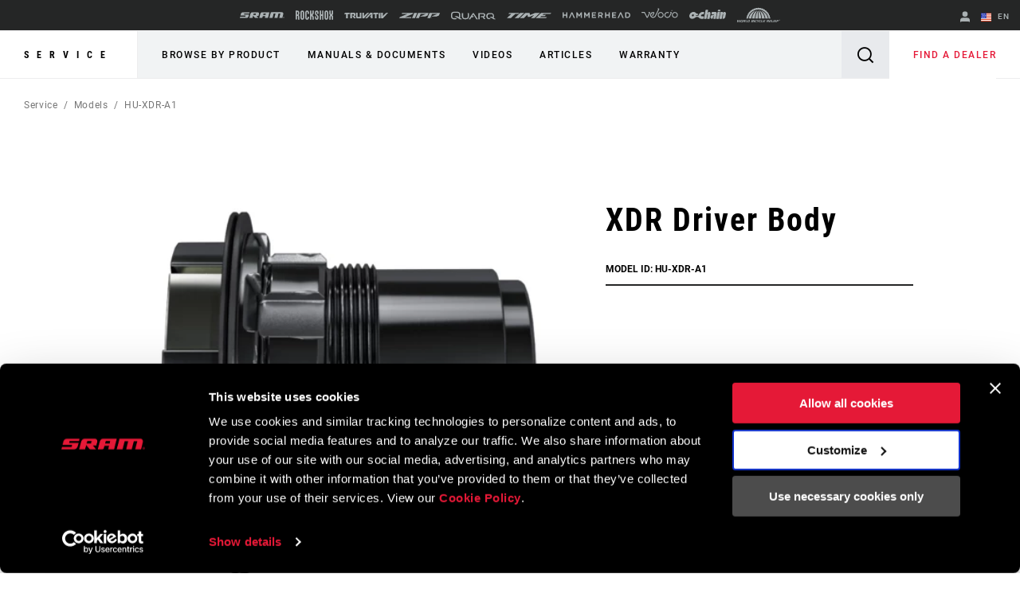

--- FILE ---
content_type: text/html;charset=UTF-8
request_url: https://imgs.signifyd.com/j6MGxmSXcu92qvzu?f1797e9de0423231=65vaRtIqrUXV-LbzBZEP6kO_TppUMy8R4uCx4Enel59ut75sFSqw7FVHo2QSxJarPIp9lz6F14xmC4KHdry68isyLBFi3978pijbnl9soCFI6JhlWwB9GnmkcRrFL9tCvrhojq_Iv4d253SbCZg7sSiWFMaglDJ3YZD76jlpZjZ8kuy0sYpwsVx_YkjiyOqf2MQ
body_size: 15601
content:
<!DOCTYPE html><html lang="en"><title>empty</title><body><script type="text/javascript">var td_5c=td_5c||{};td_5c.td_1P=function(td_Z,td_x){try{var td_L=[""];var td_c=0;for(var td_n=0;td_n<td_x.length;++td_n){td_L.push(String.fromCharCode(td_Z.charCodeAt(td_c)^td_x.charCodeAt(td_n)));td_c++;
if(td_c>=td_Z.length){td_c=0;}}return td_L.join("");}catch(td_o){return null;}};td_5c.td_4X=function(td_x){if(!String||!String.fromCharCode||!parseInt){return null;}try{this.td_c=td_x;this.td_d="";this.td_f=function(td_N,td_S){if(0===this.td_d.length){var td_D=this.td_c.substr(0,32);
var td_Y="";for(var td_l=32;td_l<td_x.length;td_l+=2){td_Y+=String.fromCharCode(parseInt(td_x.substr(td_l,2),16));}this.td_d=td_5c.td_1P(td_D,td_Y);}if(this.td_d.substr){return this.td_d.substr(td_N,td_S);
}};}catch(td_g){}return null;};td_5c.td_5j=function(td_k){if(td_k===null||td_k.length===null||!String||!String.fromCharCode){return null;}var td_V=null;try{var td_M="";var td_X=[];var td_e=String.fromCharCode(48)+String.fromCharCode(48)+String.fromCharCode(48);
var td_f=0;for(var td_w=0;td_w<td_k.length;++td_w){if(65+td_f>=126){td_f=0;}var td_c=(td_e+td_k.charCodeAt(td_f++)).slice(-3);td_X.push(td_c);}var td_u=td_X.join("");td_f=0;for(var td_w=0;td_w<td_u.length;
++td_w){if(65+td_f>=126){td_f=0;}var td_A=String.fromCharCode(65+td_f++);if(td_A!==[][[]]+""){td_M+=td_A;}}td_V=td_5c.td_1P(td_M,td_u);}catch(td_q){return null;}return td_V;};td_5c.td_4l=function(td_t){if(td_t===null||td_t.length===null){return null;
}var td_T="";try{var td_G="";var td_Z=0;for(var td_a=0;td_a<td_t.length;++td_a){if(65+td_Z>=126){td_Z=0;}var td_H=String.fromCharCode(65+td_Z++);if(td_H!==[][[]]+""){td_G+=td_H;}}var td_J=td_5c.td_1P(td_G,td_t);
var td_B=td_J.match(/.{1,3}/g);for(var td_a=0;td_a<td_B.length;++td_a){td_T+=String.fromCharCode(parseInt(td_B[td_a],10));}}catch(td_W){return null;}return td_T;};td_5c.tdz_f00662adfb524ae694f00e93da2ef847=new td_5c.td_4X("\x66\x30\x30\x36\x36\x32\x61\x64\x66\x62\x35\x32\x34\x61\x65\x36\x39\x34\x66\x30\x30\x65\x39\x33\x64\x61\x32\x65\x66\x38\x34\x37\x35\x33\x30\x37\x30\x31\x30\x65\x37\x30\x37\x33\x32\x33\x32\x36\x35\x36\x35\x32\x30\x37\x37\x37\x31\x32\x30\x35\x30\x34\x34\x32\x35\x38\x30\x39\x34\x30\x35\x36\x34\x32");
var td_5c=td_5c||{};if(typeof td_5c.td_6V===[][[]]+""){td_5c.td_6V=[];}var td_6o=((typeof(td_5c.tdz_f00662adfb524ae694f00e93da2ef847)!=="undefined"&&typeof(td_5c.tdz_f00662adfb524ae694f00e93da2ef847.td_f)!=="undefined")?(td_5c.tdz_f00662adfb524ae694f00e93da2ef847.td_f(0,12)):null);
function td_1T(td_Z9){if(typeof td_0g===[][[]]+""){return null;}try{var td_xi=td_0g;var td_fS=window.localStorage.getItem(td_6o);if(td_fS!==null&&td_fS.length>0){td_xi+=((typeof(td_5c.tdz_f00662adfb524ae694f00e93da2ef847)!=="undefined"&&typeof(td_5c.tdz_f00662adfb524ae694f00e93da2ef847.td_f)!=="undefined")?(td_5c.tdz_f00662adfb524ae694f00e93da2ef847.td_f(12,6)):null)+td_fS;
if(td_fS[0]!=="_"){td_0i("_"+td_fS);}}if(td_Z9===true){td_xi+=((typeof(td_5c.tdz_f00662adfb524ae694f00e93da2ef847)!=="undefined"&&typeof(td_5c.tdz_f00662adfb524ae694f00e93da2ef847.td_f)!=="undefined")?(td_5c.tdz_f00662adfb524ae694f00e93da2ef847.td_f(18,3)):null);
}td_5H(td_xi,document);return td_xi;}catch(td_Y9){}return null;}function td_0i(td_rL){try{window.localStorage.setItem(td_6o,td_rL);}catch(td_I3){}return null;}td_5c.td_6V.push(function(){var td_6d= new td_5c.td_4X("[base64]");td_0g=(td_6d)?td_6d.td_f(0,194):null;});td_5c.tdz_2bcbfe0b744d4e1b9329e52d792dc45e=new td_5c.td_4X("\x32\x62\x63\x62\x66\x65\x30\x62\x37\x34\x34\x64\x34\x65\x31\x62\x39\x33\x32\x39\x65\x35\x32\x64\x37\x39\x32\x64\x63\x34\x35\x65\x31\x32\x32\x64\x33\x33\x33\x30\x34\x39\x34\x35\x37\x66\x33\x32\x36\x35\x37\x62\x34\x34\x30\x31\x34\x36\x30\x34\x31\x31\x32\x64\x36\x39\x36\x37\x31\x64\x31\x39\x32\x61\x36\x35\x36\x36\x32\x62\x34\x37\x35\x63\x34\x30\x30\x35\x34\x33\x36\x30\x35\x61\x31\x30\x35\x31\x30\x61\x32\x63\x31\x32\x30\x33\x31\x37\x35\x31\x34\x32\x37\x61\x35\x64\x35\x61\x30\x64\x37\x31\x30\x31\x35\x36\x30\x37\x31\x36\x37\x36\x35\x36\x35\x65\x30\x30\x37\x30\x35\x36\x30\x33\x31\x38\x37\x63\x35\x36\x30\x33\x32\x36\x35\x30\x35\x32\x32\x34\x31\x64\x32\x37\x30\x37\x30\x35\x32\x37\x32\x30\x35\x34\x30\x35\x35\x65\x37\x62\x36\x37\x34\x62\x37\x31\x30\x31\x35\x36\x30\x62\x37\x36\x36\x30\x36\x62\x35\x38\x32\x37\x34\x37\x35\x64\x31\x33\x34\x34\x35\x63\x34\x30\x33\x64\x30\x32\x35\x61\x35\x31\x30\x30\x34\x61\x33\x31\x30\x32\x30\x66\x31\x35\x31\x30\x35\x65\x30\x35\x37\x35\x34\x36\x35\x62\x31\x33\x34\x37\x30\x30\x34\x33\x33\x37\x37\x61\x37\x31\x34\x30\x35\x36\x31\x32\x34\x36\x35\x37\x31\x36\x36\x37\x34\x63\x35\x34\x30\x32\x30\x61\x35\x61\x37\x36\x30\x64\x34\x30\x30\x64\x30\x65\x30\x37\x32\x39\x30\x38\x35\x65\x30\x62\x36\x30\x35\x31\x35\x36\x32\x62\x35\x39\x30\x62\x35\x38\x33\x35\x35\x63\x35\x31\x31\x64\x37\x66\x31\x64\x35\x63\x37\x64\x33\x37\x37\x31\x35\x30\x34\x30\x30\x31\x30\x35\x35\x62\x34\x64\x32\x36\x34\x30\x30\x62\x32\x63\x33\x31\x33\x65\x30\x63\x35\x31\x30\x64\x37\x61\x35\x64\x31\x62\x32\x39\x35\x64\x31\x30\x35\x38\x32\x30\x34\x62\x35\x63\x34\x35\x34\x61\x30\x30\x34\x37\x37\x33\x31\x34\x34\x37\x35\x35\x35\x37\x33\x37\x30\x32\x35\x32\x35\x34\x31\x37\x35\x62\x33\x34\x30\x36\x31\x30\x31\x35\x30\x63\x35\x66\x30\x63\x35\x65\x37\x37\x35\x35\x30\x36\x37\x66\x32\x31\x37\x34\x32\x39\x35\x36\x35\x64\x34\x33\x34\x63\x30\x30\x34\x37\x35\x64\x31\x36\x37\x34\x35\x38\x35\x66\x30\x64\x30\x64\x35\x62\x37\x62\x30\x30\x34\x36\x31\x31\x30\x30\x30\x33\x31\x36\x30\x30\x37\x64\x33\x31\x37\x65\x37\x31\x37\x31\x31\x63\x34\x34\x30\x39\x35\x65\x31\x30\x35\x63\x34\x31\x37\x62\x37\x63\x32\x38\x35\x61\x35\x30\x30\x64\x35\x62\x35\x63\x36\x36\x31\x36\x30\x61\x35\x30\x35\x30\x30\x62\x34\x36\x31\x30\x31\x35\x32\x35\x30\x33\x30\x36\x35\x62\x30\x64\x37\x61\x35\x62\x34\x65\x30\x64\x35\x38\x30\x39\x35\x30\x33\x35\x35\x30\x35\x64\x36\x35\x35\x30\x30\x62\x35\x31\x35\x64\x31\x33\x34\x34\x37\x34\x35\x33\x30\x37\x33\x34\x35\x64\x35\x62\x30\x31\x35\x64\x31\x35\x31\x30\x34\x32\x33\x36\x30\x64\x35\x66\x30\x63\x35\x32\x37\x35\x35\x61\x30\x30\x34\x36\x30\x61\x35\x38\x30\x36\x37\x36\x34\x33\x35\x37\x35\x37\x32\x37\x36\x36\x37\x36\x33\x37\x34\x32\x35\x37\x37\x64\x33\x37\x32\x66\x35\x64\x35\x62\x31\x30\x34\x61\x34\x32\x30\x32\x31\x30\x30\x62\x32\x39\x35\x39\x30\x63\x34\x32\x34\x63\x37\x36\x30\x38\x35\x35\x30\x36\x35\x61\x32\x30\x35\x63\x34\x31\x34\x30\x34\x30\x30\x63\x36\x35\x35\x61\x30\x62\x35\x39\x35\x63\x35\x62\x33\x34\x30\x62\x35\x62\x35\x62\x30\x30\x31\x64\x30\x62\x33\x33\x30\x64\x30\x32\x30\x63\x36\x30\x30\x33\x35\x33\x37\x38\x35\x64\x30\x61\x34\x31\x31\x64\x31\x31\x30\x33\x35\x38\x34\x31\x35\x31\x35\x31\x33\x32\x35\x63\x35\x63\x30\x30\x35\x38\x34\x65\x34\x31\x34\x34\x35\x32\x30\x34\x36\x32\x30\x63\x35\x63\x30\x36\x30\x63\x31\x35\x31\x35\x34\x35\x30\x38\x34\x63\x30\x36\x36\x33\x35\x64\x30\x61\x35\x30\x30\x61\x34\x36\x31\x31\x31\x39\x30\x62\x36\x35\x35\x30\x30\x62\x35\x31\x35\x64\x31\x33\x34\x34\x31\x39\x30\x35\x33\x33\x30\x61\x35\x61\x35\x31\x30\x61\x34\x35\x31\x31\x34\x33\x33\x34\x30\x66\x31\x36\x34\x34\x30\x33\x36\x30\x35\x64\x35\x61\x30\x30\x35\x62\x31\x32\x34\x32\x34\x32\x36\x61\x35\x36\x34\x30\x34\x66\x30\x30\x34\x37\x31\x32\x35\x36\x30\x37\x30\x39\x30\x31\x33\x33\x30\x61\x35\x61\x35\x31\x30\x61\x34\x35\x31\x31\x34\x33\x33\x61\x33\x36\x33\x32\x35\x39\x30\x63\x35\x33\x35\x62\x34\x33\x31\x37\x31\x34\x35\x37\x30\x31\x35\x32\x30\x39\x36\x34\x35\x62\x35\x37\x30\x31\x35\x61\x34\x35\x31\x37\x31\x37\x37\x34\x37\x37\x33\x33\x30\x61\x35\x61\x35\x31\x30\x61\x34\x35\x31\x31\x34\x33\x35\x62\x35\x65\x33\x32\x35\x39\x30\x63\x35\x33\x35\x62\x34\x33\x31\x37\x31\x34\x35\x63\x30\x34\x33\x35\x35\x30\x35\x64\x35\x36\x35\x36\x31\x32\x34\x36\x31\x32\x32\x61\x36\x33\x31\x39\x30\x36\x34\x61\x35\x33\x36\x33\x35\x63\x30\x62\x35\x36\x30\x64\x31\x34\x31\x31\x34\x36\x32\x36\x37\x35\x33\x35\x35\x65\x35\x61\x35\x30\x30\x62\x34\x33\x31\x36\x31\x31\x35\x31\x31\x37\x30\x32\x30\x33\x37\x34\x30\x34\x35\x36\x31\x32\x32\x62\x36\x34\x31\x39\x36\x61\x32\x39\x30\x32\x35\x37\x31\x35\x32\x61\x36\x31\x33\x35\x30\x61\x30\x63\x30\x32\x30\x61\x34\x37\x31\x31\x31\x37\x36\x34\x35\x63\x30\x62\x35\x61\x30\x30\x31\x31\x35\x34\x31\x37\x30\x33\x36\x35\x35\x30\x30\x62\x35\x31\x35\x64\x31\x33\x34\x34\x31\x39\x36\x32\x30\x63\x30\x63\x35\x61\x35\x30\x34\x35\x30\x35\x34\x63\x35\x33\x33\x35\x30\x66\x30\x62\x35\x34\x30\x64\x34\x30\x34\x37\x31\x34\x33\x34\x35\x63\x30\x61\x35\x66\x30\x37\x31\x39\x30\x62\x31\x63\x30\x39\x33\x32\x35\x63\x35\x63\x30\x30\x35\x38\x34\x65\x34\x31\x34\x34\x33\x33\x35\x63\x35\x61\x30\x62\x35\x37\x34\x32\x35\x62\x34\x63\x35\x37\x33\x32\x35\x39\x30\x63\x35\x33\x35\x62\x34\x33\x31\x37\x31\x34\x33\x35\x35\x39\x30\x64\x35\x37\x35\x36\x31\x32\x30\x38\x35\x35\x31\x62\x30\x32\x31\x31\x35\x39\x35\x32\x35\x63\x30\x62\x31\x34\x35\x61\x36\x32\x30\x63\x35\x63\x30\x36\x30\x63\x31\x35\x31\x35\x34\x35\x30\x31\x35\x33\x37\x61\x35\x35\x35\x37\x32\x64\x35\x61\x31\x31\x35\x34\x30\x65\x36\x66\x35\x61\x34\x31\x35\x30\x30\x61\x35\x62\x37\x64\x33\x37\x35\x65\x36\x39\x35\x33\x30\x30\x34\x33\x36\x63\x31\x35\x30\x63\x37\x64\x33\x31\x34\x33\x32\x64\x33\x36\x33\x37\x35\x39\x31\x31\x31\x37\x35\x61\x35\x62\x31\x30\x31\x34\x30\x34\x31\x31\x31\x34\x35\x38\x35\x66\x35\x62\x35\x64\x34\x35\x36\x30\x36\x30\x32\x38\x35\x38\x35\x62\x35\x38\x30\x31\x30\x30\x34\x30\x36\x65\x30\x61\x35\x30\x30\x38\x30\x36\x30\x31\x31\x32\x34\x35\x36\x33\x30\x33\x35\x31\x35\x35\x34\x36\x30\x64\x36\x36\x30\x30\x35\x63\x30\x64\x34\x64\x35\x36\x37\x63\x35\x36\x31\x31\x35\x63\x35\x34\x30\x64\x35\x34\x35\x38\x34\x36\x30\x64\x30\x63\x35\x61\x36\x38\x31\x36\x35\x33\x30\x34\x30\x32\x31\x30\x30\x66\x30\x37\x34\x32\x30\x33\x34\x31\x35\x31\x30\x65\x34\x62\x31\x62\x32\x37\x34\x33\x30\x33\x34\x66\x35\x36\x35\x37\x35\x64\x30\x32\x35\x30\x30\x38\x34\x62\x31\x38\x34\x39\x34\x37\x30\x32\x30\x35\x35\x64\x35\x62\x35\x66\x31\x64\x34\x64\x30\x61\x33\x32\x30\x65\x30\x61\x35\x65\x30\x37\x31\x38\x35\x64\x36\x34\x30\x35\x35\x30\x31\x36\x34\x35\x31\x30\x35\x30\x35\x64\x35\x35\x35\x30\x33\x35\x35\x34\x35\x36\x34\x34\x36\x66\x34\x39\x35\x65\x30\x35\x31\x37\x35\x32\x35\x61\x31\x37\x35\x66\x33\x34\x30\x36\x31\x30\x31\x35\x30\x63\x35\x66\x30\x63\x37\x36\x35\x61\x35\x30\x31\x36\x35\x62\x30\x63\x35\x35\x34\x32\x30\x38\x30\x62\x34\x32\x34\x31\x34\x35\x36\x36\x35\x37\x30\x33\x35\x38\x35\x63\x31\x32\x32\x32\x30\x66\x34\x31\x35\x30\x30\x62\x34\x36\x34\x32\x32\x61\x30\x31\x30\x39\x30\x62\x34\x33");
var td_5c=td_5c||{};var td_a=0;var td_n=1;var td_U=2;var td_z=3;var td_w=4;td_5c.td_3a=td_a;var td_3Y={td_2a:function(){if(typeof navigator!==[][[]]+""){this.td_S(navigator.userAgent,navigator.vendor,navigator.platform,navigator.appVersion,window.opera);
}},td_S:function(td_f,td_y,td_I,td_Y,td_r){this.td_N=[{string:td_f,subString:((typeof(td_5c.tdz_2bcbfe0b744d4e1b9329e52d792dc45e)!=="undefined"&&typeof(td_5c.tdz_2bcbfe0b744d4e1b9329e52d792dc45e.td_f)!=="undefined")?(td_5c.tdz_2bcbfe0b744d4e1b9329e52d792dc45e.td_f(0,5)):null),versionSearch:((typeof(td_5c.tdz_2bcbfe0b744d4e1b9329e52d792dc45e)!=="undefined"&&typeof(td_5c.tdz_2bcbfe0b744d4e1b9329e52d792dc45e.td_f)!=="undefined")?(td_5c.tdz_2bcbfe0b744d4e1b9329e52d792dc45e.td_f(5,4)):null),identity:((typeof(td_5c.tdz_2bcbfe0b744d4e1b9329e52d792dc45e)!=="undefined"&&typeof(td_5c.tdz_2bcbfe0b744d4e1b9329e52d792dc45e.td_f)!=="undefined")?(td_5c.tdz_2bcbfe0b744d4e1b9329e52d792dc45e.td_f(9,5)):null)},{string:td_f,subString:((typeof(td_5c.tdz_2bcbfe0b744d4e1b9329e52d792dc45e)!=="undefined"&&typeof(td_5c.tdz_2bcbfe0b744d4e1b9329e52d792dc45e.td_f)!=="undefined")?(td_5c.tdz_2bcbfe0b744d4e1b9329e52d792dc45e.td_f(14,5)):null),versionSearch:((typeof(td_5c.tdz_2bcbfe0b744d4e1b9329e52d792dc45e)!=="undefined"&&typeof(td_5c.tdz_2bcbfe0b744d4e1b9329e52d792dc45e.td_f)!=="undefined")?(td_5c.tdz_2bcbfe0b744d4e1b9329e52d792dc45e.td_f(19,4)):null),identity:((typeof(td_5c.tdz_2bcbfe0b744d4e1b9329e52d792dc45e)!=="undefined"&&typeof(td_5c.tdz_2bcbfe0b744d4e1b9329e52d792dc45e.td_f)!=="undefined")?(td_5c.tdz_2bcbfe0b744d4e1b9329e52d792dc45e.td_f(23,11)):null)},{string:td_f,subString:((typeof(td_5c.tdz_2bcbfe0b744d4e1b9329e52d792dc45e)!=="undefined"&&typeof(td_5c.tdz_2bcbfe0b744d4e1b9329e52d792dc45e.td_f)!=="undefined")?(td_5c.tdz_2bcbfe0b744d4e1b9329e52d792dc45e.td_f(34,10)):null),versionSearch:((typeof(td_5c.tdz_2bcbfe0b744d4e1b9329e52d792dc45e)!=="undefined"&&typeof(td_5c.tdz_2bcbfe0b744d4e1b9329e52d792dc45e.td_f)!=="undefined")?(td_5c.tdz_2bcbfe0b744d4e1b9329e52d792dc45e.td_f(34,10)):null),identity:((typeof(td_5c.tdz_2bcbfe0b744d4e1b9329e52d792dc45e)!=="undefined"&&typeof(td_5c.tdz_2bcbfe0b744d4e1b9329e52d792dc45e.td_f)!=="undefined")?(td_5c.tdz_2bcbfe0b744d4e1b9329e52d792dc45e.td_f(34,10)):null)},{string:td_f,subString:((typeof(td_5c.tdz_2bcbfe0b744d4e1b9329e52d792dc45e)!=="undefined"&&typeof(td_5c.tdz_2bcbfe0b744d4e1b9329e52d792dc45e.td_f)!=="undefined")?(td_5c.tdz_2bcbfe0b744d4e1b9329e52d792dc45e.td_f(44,5)):null),versionSearch:((typeof(td_5c.tdz_2bcbfe0b744d4e1b9329e52d792dc45e)!=="undefined"&&typeof(td_5c.tdz_2bcbfe0b744d4e1b9329e52d792dc45e.td_f)!=="undefined")?(td_5c.tdz_2bcbfe0b744d4e1b9329e52d792dc45e.td_f(49,4)):null),identity:((typeof(td_5c.tdz_2bcbfe0b744d4e1b9329e52d792dc45e)!=="undefined"&&typeof(td_5c.tdz_2bcbfe0b744d4e1b9329e52d792dc45e.td_f)!=="undefined")?(td_5c.tdz_2bcbfe0b744d4e1b9329e52d792dc45e.td_f(49,4)):null)},{string:td_f,subString:((typeof(td_5c.tdz_2bcbfe0b744d4e1b9329e52d792dc45e)!=="undefined"&&typeof(td_5c.tdz_2bcbfe0b744d4e1b9329e52d792dc45e.td_f)!=="undefined")?(td_5c.tdz_2bcbfe0b744d4e1b9329e52d792dc45e.td_f(53,4)):null),versionSearch:((typeof(td_5c.tdz_2bcbfe0b744d4e1b9329e52d792dc45e)!=="undefined"&&typeof(td_5c.tdz_2bcbfe0b744d4e1b9329e52d792dc45e.td_f)!=="undefined")?(td_5c.tdz_2bcbfe0b744d4e1b9329e52d792dc45e.td_f(57,3)):null),identity:((typeof(td_5c.tdz_2bcbfe0b744d4e1b9329e52d792dc45e)!=="undefined"&&typeof(td_5c.tdz_2bcbfe0b744d4e1b9329e52d792dc45e.td_f)!=="undefined")?(td_5c.tdz_2bcbfe0b744d4e1b9329e52d792dc45e.td_f(49,4)):null)},{string:td_f,subString:((typeof(td_5c.tdz_2bcbfe0b744d4e1b9329e52d792dc45e)!=="undefined"&&typeof(td_5c.tdz_2bcbfe0b744d4e1b9329e52d792dc45e.td_f)!=="undefined")?(td_5c.tdz_2bcbfe0b744d4e1b9329e52d792dc45e.td_f(60,5)):null),versionSearch:((typeof(td_5c.tdz_2bcbfe0b744d4e1b9329e52d792dc45e)!=="undefined"&&typeof(td_5c.tdz_2bcbfe0b744d4e1b9329e52d792dc45e.td_f)!=="undefined")?(td_5c.tdz_2bcbfe0b744d4e1b9329e52d792dc45e.td_f(65,4)):null),identity:((typeof(td_5c.tdz_2bcbfe0b744d4e1b9329e52d792dc45e)!=="undefined"&&typeof(td_5c.tdz_2bcbfe0b744d4e1b9329e52d792dc45e.td_f)!=="undefined")?(td_5c.tdz_2bcbfe0b744d4e1b9329e52d792dc45e.td_f(49,4)):null)},{string:td_f,subString:((typeof(td_5c.tdz_2bcbfe0b744d4e1b9329e52d792dc45e)!=="undefined"&&typeof(td_5c.tdz_2bcbfe0b744d4e1b9329e52d792dc45e.td_f)!=="undefined")?(td_5c.tdz_2bcbfe0b744d4e1b9329e52d792dc45e.td_f(69,7)):null),versionSearch:((typeof(td_5c.tdz_2bcbfe0b744d4e1b9329e52d792dc45e)!=="undefined"&&typeof(td_5c.tdz_2bcbfe0b744d4e1b9329e52d792dc45e.td_f)!=="undefined")?(td_5c.tdz_2bcbfe0b744d4e1b9329e52d792dc45e.td_f(76,6)):null),identity:((typeof(td_5c.tdz_2bcbfe0b744d4e1b9329e52d792dc45e)!=="undefined"&&typeof(td_5c.tdz_2bcbfe0b744d4e1b9329e52d792dc45e.td_f)!=="undefined")?(td_5c.tdz_2bcbfe0b744d4e1b9329e52d792dc45e.td_f(49,4)):null)},{string:td_f,subString:((typeof(td_5c.tdz_2bcbfe0b744d4e1b9329e52d792dc45e)!=="undefined"&&typeof(td_5c.tdz_2bcbfe0b744d4e1b9329e52d792dc45e.td_f)!=="undefined")?(td_5c.tdz_2bcbfe0b744d4e1b9329e52d792dc45e.td_f(82,9)):null),versionSearch:((typeof(td_5c.tdz_2bcbfe0b744d4e1b9329e52d792dc45e)!=="undefined"&&typeof(td_5c.tdz_2bcbfe0b744d4e1b9329e52d792dc45e.td_f)!=="undefined")?(td_5c.tdz_2bcbfe0b744d4e1b9329e52d792dc45e.td_f(82,9)):null),identity:((typeof(td_5c.tdz_2bcbfe0b744d4e1b9329e52d792dc45e)!=="undefined"&&typeof(td_5c.tdz_2bcbfe0b744d4e1b9329e52d792dc45e.td_f)!=="undefined")?(td_5c.tdz_2bcbfe0b744d4e1b9329e52d792dc45e.td_f(91,6)):null)},{string:td_f,subString:((typeof(td_5c.tdz_2bcbfe0b744d4e1b9329e52d792dc45e)!=="undefined"&&typeof(td_5c.tdz_2bcbfe0b744d4e1b9329e52d792dc45e.td_f)!=="undefined")?(td_5c.tdz_2bcbfe0b744d4e1b9329e52d792dc45e.td_f(97,14)):null),identity:((typeof(td_5c.tdz_2bcbfe0b744d4e1b9329e52d792dc45e)!=="undefined"&&typeof(td_5c.tdz_2bcbfe0b744d4e1b9329e52d792dc45e.td_f)!=="undefined")?(td_5c.tdz_2bcbfe0b744d4e1b9329e52d792dc45e.td_f(97,14)):null)},{string:td_f,subString:((typeof(td_5c.tdz_2bcbfe0b744d4e1b9329e52d792dc45e)!=="undefined"&&typeof(td_5c.tdz_2bcbfe0b744d4e1b9329e52d792dc45e.td_f)!=="undefined")?(td_5c.tdz_2bcbfe0b744d4e1b9329e52d792dc45e.td_f(111,9)):null),identity:((typeof(td_5c.tdz_2bcbfe0b744d4e1b9329e52d792dc45e)!=="undefined"&&typeof(td_5c.tdz_2bcbfe0b744d4e1b9329e52d792dc45e.td_f)!=="undefined")?(td_5c.tdz_2bcbfe0b744d4e1b9329e52d792dc45e.td_f(111,9)):null)},{string:td_f,subString:((typeof(td_5c.tdz_2bcbfe0b744d4e1b9329e52d792dc45e)!=="undefined"&&typeof(td_5c.tdz_2bcbfe0b744d4e1b9329e52d792dc45e.td_f)!=="undefined")?(td_5c.tdz_2bcbfe0b744d4e1b9329e52d792dc45e.td_f(120,6)):null),identity:((typeof(td_5c.tdz_2bcbfe0b744d4e1b9329e52d792dc45e)!=="undefined"&&typeof(td_5c.tdz_2bcbfe0b744d4e1b9329e52d792dc45e.td_f)!=="undefined")?(td_5c.tdz_2bcbfe0b744d4e1b9329e52d792dc45e.td_f(120,6)):null)},{string:td_f,subString:((typeof(td_5c.tdz_2bcbfe0b744d4e1b9329e52d792dc45e)!=="undefined"&&typeof(td_5c.tdz_2bcbfe0b744d4e1b9329e52d792dc45e.td_f)!=="undefined")?(td_5c.tdz_2bcbfe0b744d4e1b9329e52d792dc45e.td_f(126,6)):null),identity:((typeof(td_5c.tdz_2bcbfe0b744d4e1b9329e52d792dc45e)!=="undefined"&&typeof(td_5c.tdz_2bcbfe0b744d4e1b9329e52d792dc45e.td_f)!=="undefined")?(td_5c.tdz_2bcbfe0b744d4e1b9329e52d792dc45e.td_f(126,6)):null)},{string:td_f,subString:((typeof(td_5c.tdz_2bcbfe0b744d4e1b9329e52d792dc45e)!=="undefined"&&typeof(td_5c.tdz_2bcbfe0b744d4e1b9329e52d792dc45e.td_f)!=="undefined")?(td_5c.tdz_2bcbfe0b744d4e1b9329e52d792dc45e.td_f(132,7)):null),versionSearch:((typeof(td_5c.tdz_2bcbfe0b744d4e1b9329e52d792dc45e)!=="undefined"&&typeof(td_5c.tdz_2bcbfe0b744d4e1b9329e52d792dc45e.td_f)!=="undefined")?(td_5c.tdz_2bcbfe0b744d4e1b9329e52d792dc45e.td_f(139,8)):null),identity:((typeof(td_5c.tdz_2bcbfe0b744d4e1b9329e52d792dc45e)!=="undefined"&&typeof(td_5c.tdz_2bcbfe0b744d4e1b9329e52d792dc45e.td_f)!=="undefined")?(td_5c.tdz_2bcbfe0b744d4e1b9329e52d792dc45e.td_f(132,7)):null)},{string:td_f,subString:((typeof(td_5c.tdz_2bcbfe0b744d4e1b9329e52d792dc45e)!=="undefined"&&typeof(td_5c.tdz_2bcbfe0b744d4e1b9329e52d792dc45e.td_f)!=="undefined")?(td_5c.tdz_2bcbfe0b744d4e1b9329e52d792dc45e.td_f(147,5)):null),identity:((typeof(td_5c.tdz_2bcbfe0b744d4e1b9329e52d792dc45e)!=="undefined"&&typeof(td_5c.tdz_2bcbfe0b744d4e1b9329e52d792dc45e.td_f)!=="undefined")?(td_5c.tdz_2bcbfe0b744d4e1b9329e52d792dc45e.td_f(152,7)):null),versionSearch:((typeof(td_5c.tdz_2bcbfe0b744d4e1b9329e52d792dc45e)!=="undefined"&&typeof(td_5c.tdz_2bcbfe0b744d4e1b9329e52d792dc45e.td_f)!=="undefined")?(td_5c.tdz_2bcbfe0b744d4e1b9329e52d792dc45e.td_f(147,5)):null)},{string:td_f,subString:((typeof(td_5c.tdz_2bcbfe0b744d4e1b9329e52d792dc45e)!=="undefined"&&typeof(td_5c.tdz_2bcbfe0b744d4e1b9329e52d792dc45e.td_f)!=="undefined")?(td_5c.tdz_2bcbfe0b744d4e1b9329e52d792dc45e.td_f(159,5)):null),identity:((typeof(td_5c.tdz_2bcbfe0b744d4e1b9329e52d792dc45e)!=="undefined"&&typeof(td_5c.tdz_2bcbfe0b744d4e1b9329e52d792dc45e.td_f)!=="undefined")?(td_5c.tdz_2bcbfe0b744d4e1b9329e52d792dc45e.td_f(126,6)):null),versionSearch:((typeof(td_5c.tdz_2bcbfe0b744d4e1b9329e52d792dc45e)!=="undefined"&&typeof(td_5c.tdz_2bcbfe0b744d4e1b9329e52d792dc45e.td_f)!=="undefined")?(td_5c.tdz_2bcbfe0b744d4e1b9329e52d792dc45e.td_f(159,5)):null)},{string:td_f,subString:((typeof(td_5c.tdz_2bcbfe0b744d4e1b9329e52d792dc45e)!=="undefined"&&typeof(td_5c.tdz_2bcbfe0b744d4e1b9329e52d792dc45e.td_f)!=="undefined")?(td_5c.tdz_2bcbfe0b744d4e1b9329e52d792dc45e.td_f(164,18)):null),identity:((typeof(td_5c.tdz_2bcbfe0b744d4e1b9329e52d792dc45e)!=="undefined"&&typeof(td_5c.tdz_2bcbfe0b744d4e1b9329e52d792dc45e.td_f)!=="undefined")?(td_5c.tdz_2bcbfe0b744d4e1b9329e52d792dc45e.td_f(164,18)):null),versionSearch:((typeof(td_5c.tdz_2bcbfe0b744d4e1b9329e52d792dc45e)!=="undefined"&&typeof(td_5c.tdz_2bcbfe0b744d4e1b9329e52d792dc45e.td_f)!=="undefined")?(td_5c.tdz_2bcbfe0b744d4e1b9329e52d792dc45e.td_f(164,18)):null)},{string:td_y,subString:((typeof(td_5c.tdz_2bcbfe0b744d4e1b9329e52d792dc45e)!=="undefined"&&typeof(td_5c.tdz_2bcbfe0b744d4e1b9329e52d792dc45e.td_f)!=="undefined")?(td_5c.tdz_2bcbfe0b744d4e1b9329e52d792dc45e.td_f(182,5)):null),identity:((typeof(td_5c.tdz_2bcbfe0b744d4e1b9329e52d792dc45e)!=="undefined"&&typeof(td_5c.tdz_2bcbfe0b744d4e1b9329e52d792dc45e.td_f)!=="undefined")?(td_5c.tdz_2bcbfe0b744d4e1b9329e52d792dc45e.td_f(187,6)):null),versionSearch:((typeof(td_5c.tdz_2bcbfe0b744d4e1b9329e52d792dc45e)!=="undefined"&&typeof(td_5c.tdz_2bcbfe0b744d4e1b9329e52d792dc45e.td_f)!=="undefined")?(td_5c.tdz_2bcbfe0b744d4e1b9329e52d792dc45e.td_f(193,7)):null)},{prop:td_r,identity:((typeof(td_5c.tdz_2bcbfe0b744d4e1b9329e52d792dc45e)!=="undefined"&&typeof(td_5c.tdz_2bcbfe0b744d4e1b9329e52d792dc45e.td_f)!=="undefined")?(td_5c.tdz_2bcbfe0b744d4e1b9329e52d792dc45e.td_f(9,5)):null),versionSearch:((typeof(td_5c.tdz_2bcbfe0b744d4e1b9329e52d792dc45e)!=="undefined"&&typeof(td_5c.tdz_2bcbfe0b744d4e1b9329e52d792dc45e.td_f)!=="undefined")?(td_5c.tdz_2bcbfe0b744d4e1b9329e52d792dc45e.td_f(193,7)):null)},{string:td_y,subString:((typeof(td_5c.tdz_2bcbfe0b744d4e1b9329e52d792dc45e)!=="undefined"&&typeof(td_5c.tdz_2bcbfe0b744d4e1b9329e52d792dc45e.td_f)!=="undefined")?(td_5c.tdz_2bcbfe0b744d4e1b9329e52d792dc45e.td_f(200,4)):null),identity:((typeof(td_5c.tdz_2bcbfe0b744d4e1b9329e52d792dc45e)!=="undefined"&&typeof(td_5c.tdz_2bcbfe0b744d4e1b9329e52d792dc45e.td_f)!=="undefined")?(td_5c.tdz_2bcbfe0b744d4e1b9329e52d792dc45e.td_f(200,4)):null)},{string:td_y,subString:((typeof(td_5c.tdz_2bcbfe0b744d4e1b9329e52d792dc45e)!=="undefined"&&typeof(td_5c.tdz_2bcbfe0b744d4e1b9329e52d792dc45e.td_f)!=="undefined")?(td_5c.tdz_2bcbfe0b744d4e1b9329e52d792dc45e.td_f(204,3)):null),identity:((typeof(td_5c.tdz_2bcbfe0b744d4e1b9329e52d792dc45e)!=="undefined"&&typeof(td_5c.tdz_2bcbfe0b744d4e1b9329e52d792dc45e.td_f)!=="undefined")?(td_5c.tdz_2bcbfe0b744d4e1b9329e52d792dc45e.td_f(207,9)):null)},{string:td_f,subString:((typeof(td_5c.tdz_2bcbfe0b744d4e1b9329e52d792dc45e)!=="undefined"&&typeof(td_5c.tdz_2bcbfe0b744d4e1b9329e52d792dc45e.td_f)!=="undefined")?(td_5c.tdz_2bcbfe0b744d4e1b9329e52d792dc45e.td_f(152,7)):null),identity:((typeof(td_5c.tdz_2bcbfe0b744d4e1b9329e52d792dc45e)!=="undefined"&&typeof(td_5c.tdz_2bcbfe0b744d4e1b9329e52d792dc45e.td_f)!=="undefined")?(td_5c.tdz_2bcbfe0b744d4e1b9329e52d792dc45e.td_f(152,7)):null)},{string:td_y,subString:((typeof(td_5c.tdz_2bcbfe0b744d4e1b9329e52d792dc45e)!=="undefined"&&typeof(td_5c.tdz_2bcbfe0b744d4e1b9329e52d792dc45e.td_f)!=="undefined")?(td_5c.tdz_2bcbfe0b744d4e1b9329e52d792dc45e.td_f(216,6)):null),identity:((typeof(td_5c.tdz_2bcbfe0b744d4e1b9329e52d792dc45e)!=="undefined"&&typeof(td_5c.tdz_2bcbfe0b744d4e1b9329e52d792dc45e.td_f)!=="undefined")?(td_5c.tdz_2bcbfe0b744d4e1b9329e52d792dc45e.td_f(216,6)):null)},{string:td_f,subString:((typeof(td_5c.tdz_2bcbfe0b744d4e1b9329e52d792dc45e)!=="undefined"&&typeof(td_5c.tdz_2bcbfe0b744d4e1b9329e52d792dc45e.td_f)!=="undefined")?(td_5c.tdz_2bcbfe0b744d4e1b9329e52d792dc45e.td_f(222,8)):null),identity:((typeof(td_5c.tdz_2bcbfe0b744d4e1b9329e52d792dc45e)!=="undefined"&&typeof(td_5c.tdz_2bcbfe0b744d4e1b9329e52d792dc45e.td_f)!=="undefined")?(td_5c.tdz_2bcbfe0b744d4e1b9329e52d792dc45e.td_f(222,8)):null)},{string:td_f,subString:((typeof(td_5c.tdz_2bcbfe0b744d4e1b9329e52d792dc45e)!=="undefined"&&typeof(td_5c.tdz_2bcbfe0b744d4e1b9329e52d792dc45e.td_f)!=="undefined")?(td_5c.tdz_2bcbfe0b744d4e1b9329e52d792dc45e.td_f(230,4)):null),identity:((typeof(td_5c.tdz_2bcbfe0b744d4e1b9329e52d792dc45e)!=="undefined"&&typeof(td_5c.tdz_2bcbfe0b744d4e1b9329e52d792dc45e.td_f)!=="undefined")?(td_5c.tdz_2bcbfe0b744d4e1b9329e52d792dc45e.td_f(234,8)):null),versionSearch:((typeof(td_5c.tdz_2bcbfe0b744d4e1b9329e52d792dc45e)!=="undefined"&&typeof(td_5c.tdz_2bcbfe0b744d4e1b9329e52d792dc45e.td_f)!=="undefined")?(td_5c.tdz_2bcbfe0b744d4e1b9329e52d792dc45e.td_f(230,4)):null)},{string:td_f,subString:((typeof(td_5c.tdz_2bcbfe0b744d4e1b9329e52d792dc45e)!=="undefined"&&typeof(td_5c.tdz_2bcbfe0b744d4e1b9329e52d792dc45e.td_f)!=="undefined")?(td_5c.tdz_2bcbfe0b744d4e1b9329e52d792dc45e.td_f(242,8)):null),identity:((typeof(td_5c.tdz_2bcbfe0b744d4e1b9329e52d792dc45e)!=="undefined"&&typeof(td_5c.tdz_2bcbfe0b744d4e1b9329e52d792dc45e.td_f)!=="undefined")?(td_5c.tdz_2bcbfe0b744d4e1b9329e52d792dc45e.td_f(242,8)):null),versionSearch:((typeof(td_5c.tdz_2bcbfe0b744d4e1b9329e52d792dc45e)!=="undefined"&&typeof(td_5c.tdz_2bcbfe0b744d4e1b9329e52d792dc45e.td_f)!=="undefined")?(td_5c.tdz_2bcbfe0b744d4e1b9329e52d792dc45e.td_f(242,8)):null)},{string:td_f,subString:((typeof(td_5c.tdz_2bcbfe0b744d4e1b9329e52d792dc45e)!=="undefined"&&typeof(td_5c.tdz_2bcbfe0b744d4e1b9329e52d792dc45e.td_f)!=="undefined")?(td_5c.tdz_2bcbfe0b744d4e1b9329e52d792dc45e.td_f(250,7)):null),identity:((typeof(td_5c.tdz_2bcbfe0b744d4e1b9329e52d792dc45e)!=="undefined"&&typeof(td_5c.tdz_2bcbfe0b744d4e1b9329e52d792dc45e.td_f)!=="undefined")?(td_5c.tdz_2bcbfe0b744d4e1b9329e52d792dc45e.td_f(234,8)):null),versionSearch:((typeof(td_5c.tdz_2bcbfe0b744d4e1b9329e52d792dc45e)!=="undefined"&&typeof(td_5c.tdz_2bcbfe0b744d4e1b9329e52d792dc45e.td_f)!=="undefined")?(td_5c.tdz_2bcbfe0b744d4e1b9329e52d792dc45e.td_f(257,2)):null)},{string:td_f,subString:((typeof(td_5c.tdz_2bcbfe0b744d4e1b9329e52d792dc45e)!=="undefined"&&typeof(td_5c.tdz_2bcbfe0b744d4e1b9329e52d792dc45e.td_f)!=="undefined")?(td_5c.tdz_2bcbfe0b744d4e1b9329e52d792dc45e.td_f(259,5)):null),identity:((typeof(td_5c.tdz_2bcbfe0b744d4e1b9329e52d792dc45e)!=="undefined"&&typeof(td_5c.tdz_2bcbfe0b744d4e1b9329e52d792dc45e.td_f)!=="undefined")?(td_5c.tdz_2bcbfe0b744d4e1b9329e52d792dc45e.td_f(264,7)):null),versionSearch:((typeof(td_5c.tdz_2bcbfe0b744d4e1b9329e52d792dc45e)!=="undefined"&&typeof(td_5c.tdz_2bcbfe0b744d4e1b9329e52d792dc45e.td_f)!=="undefined")?(td_5c.tdz_2bcbfe0b744d4e1b9329e52d792dc45e.td_f(257,2)):null)},{string:td_f,subString:((typeof(td_5c.tdz_2bcbfe0b744d4e1b9329e52d792dc45e)!=="undefined"&&typeof(td_5c.tdz_2bcbfe0b744d4e1b9329e52d792dc45e.td_f)!=="undefined")?(td_5c.tdz_2bcbfe0b744d4e1b9329e52d792dc45e.td_f(264,7)):null),identity:((typeof(td_5c.tdz_2bcbfe0b744d4e1b9329e52d792dc45e)!=="undefined"&&typeof(td_5c.tdz_2bcbfe0b744d4e1b9329e52d792dc45e.td_f)!=="undefined")?(td_5c.tdz_2bcbfe0b744d4e1b9329e52d792dc45e.td_f(222,8)):null),versionSearch:((typeof(td_5c.tdz_2bcbfe0b744d4e1b9329e52d792dc45e)!=="undefined"&&typeof(td_5c.tdz_2bcbfe0b744d4e1b9329e52d792dc45e.td_f)!=="undefined")?(td_5c.tdz_2bcbfe0b744d4e1b9329e52d792dc45e.td_f(264,7)):null)}];
this.td_h=[{string:td_I,subString:((typeof(td_5c.tdz_2bcbfe0b744d4e1b9329e52d792dc45e)!=="undefined"&&typeof(td_5c.tdz_2bcbfe0b744d4e1b9329e52d792dc45e.td_f)!=="undefined")?(td_5c.tdz_2bcbfe0b744d4e1b9329e52d792dc45e.td_f(271,3)):null),identity:((typeof(td_5c.tdz_2bcbfe0b744d4e1b9329e52d792dc45e)!=="undefined"&&typeof(td_5c.tdz_2bcbfe0b744d4e1b9329e52d792dc45e.td_f)!=="undefined")?(td_5c.tdz_2bcbfe0b744d4e1b9329e52d792dc45e.td_f(274,7)):null)},{string:td_I,subString:((typeof(td_5c.tdz_2bcbfe0b744d4e1b9329e52d792dc45e)!=="undefined"&&typeof(td_5c.tdz_2bcbfe0b744d4e1b9329e52d792dc45e.td_f)!=="undefined")?(td_5c.tdz_2bcbfe0b744d4e1b9329e52d792dc45e.td_f(281,3)):null),identity:((typeof(td_5c.tdz_2bcbfe0b744d4e1b9329e52d792dc45e)!=="undefined"&&typeof(td_5c.tdz_2bcbfe0b744d4e1b9329e52d792dc45e.td_f)!=="undefined")?(td_5c.tdz_2bcbfe0b744d4e1b9329e52d792dc45e.td_f(281,3)):null)},{string:td_f,subString:((typeof(td_5c.tdz_2bcbfe0b744d4e1b9329e52d792dc45e)!=="undefined"&&typeof(td_5c.tdz_2bcbfe0b744d4e1b9329e52d792dc45e.td_f)!=="undefined")?(td_5c.tdz_2bcbfe0b744d4e1b9329e52d792dc45e.td_f(284,13)):null),identity:((typeof(td_5c.tdz_2bcbfe0b744d4e1b9329e52d792dc45e)!=="undefined"&&typeof(td_5c.tdz_2bcbfe0b744d4e1b9329e52d792dc45e.td_f)!=="undefined")?(td_5c.tdz_2bcbfe0b744d4e1b9329e52d792dc45e.td_f(284,13)):null)},{string:td_f,subString:((typeof(td_5c.tdz_2bcbfe0b744d4e1b9329e52d792dc45e)!=="undefined"&&typeof(td_5c.tdz_2bcbfe0b744d4e1b9329e52d792dc45e.td_f)!=="undefined")?(td_5c.tdz_2bcbfe0b744d4e1b9329e52d792dc45e.td_f(297,7)):null),identity:((typeof(td_5c.tdz_2bcbfe0b744d4e1b9329e52d792dc45e)!=="undefined"&&typeof(td_5c.tdz_2bcbfe0b744d4e1b9329e52d792dc45e.td_f)!=="undefined")?(td_5c.tdz_2bcbfe0b744d4e1b9329e52d792dc45e.td_f(297,7)):null)},{string:td_f,subString:((typeof(td_5c.tdz_2bcbfe0b744d4e1b9329e52d792dc45e)!=="undefined"&&typeof(td_5c.tdz_2bcbfe0b744d4e1b9329e52d792dc45e.td_f)!=="undefined")?(td_5c.tdz_2bcbfe0b744d4e1b9329e52d792dc45e.td_f(304,7)):null),identity:((typeof(td_5c.tdz_2bcbfe0b744d4e1b9329e52d792dc45e)!=="undefined"&&typeof(td_5c.tdz_2bcbfe0b744d4e1b9329e52d792dc45e.td_f)!=="undefined")?(td_5c.tdz_2bcbfe0b744d4e1b9329e52d792dc45e.td_f(304,7)):null)},{string:td_f,subString:((typeof(td_5c.tdz_2bcbfe0b744d4e1b9329e52d792dc45e)!=="undefined"&&typeof(td_5c.tdz_2bcbfe0b744d4e1b9329e52d792dc45e.td_f)!=="undefined")?(td_5c.tdz_2bcbfe0b744d4e1b9329e52d792dc45e.td_f(311,5)):null),identity:((typeof(td_5c.tdz_2bcbfe0b744d4e1b9329e52d792dc45e)!=="undefined"&&typeof(td_5c.tdz_2bcbfe0b744d4e1b9329e52d792dc45e.td_f)!=="undefined")?(td_5c.tdz_2bcbfe0b744d4e1b9329e52d792dc45e.td_f(311,5)):null)},{string:td_I,subString:((typeof(td_5c.tdz_2bcbfe0b744d4e1b9329e52d792dc45e)!=="undefined"&&typeof(td_5c.tdz_2bcbfe0b744d4e1b9329e52d792dc45e.td_f)!=="undefined")?(td_5c.tdz_2bcbfe0b744d4e1b9329e52d792dc45e.td_f(316,9)):null),identity:((typeof(td_5c.tdz_2bcbfe0b744d4e1b9329e52d792dc45e)!=="undefined"&&typeof(td_5c.tdz_2bcbfe0b744d4e1b9329e52d792dc45e.td_f)!=="undefined")?(td_5c.tdz_2bcbfe0b744d4e1b9329e52d792dc45e.td_f(297,7)):null)},{string:td_I,subString:((typeof(td_5c.tdz_2bcbfe0b744d4e1b9329e52d792dc45e)!=="undefined"&&typeof(td_5c.tdz_2bcbfe0b744d4e1b9329e52d792dc45e.td_f)!=="undefined")?(td_5c.tdz_2bcbfe0b744d4e1b9329e52d792dc45e.td_f(325,5)):null),identity:((typeof(td_5c.tdz_2bcbfe0b744d4e1b9329e52d792dc45e)!=="undefined"&&typeof(td_5c.tdz_2bcbfe0b744d4e1b9329e52d792dc45e.td_f)!=="undefined")?(td_5c.tdz_2bcbfe0b744d4e1b9329e52d792dc45e.td_f(325,5)):null)},{string:td_I,subString:((typeof(td_5c.tdz_2bcbfe0b744d4e1b9329e52d792dc45e)!=="undefined"&&typeof(td_5c.tdz_2bcbfe0b744d4e1b9329e52d792dc45e.td_f)!=="undefined")?(td_5c.tdz_2bcbfe0b744d4e1b9329e52d792dc45e.td_f(330,10)):null),identity:((typeof(td_5c.tdz_2bcbfe0b744d4e1b9329e52d792dc45e)!=="undefined"&&typeof(td_5c.tdz_2bcbfe0b744d4e1b9329e52d792dc45e.td_f)!=="undefined")?(td_5c.tdz_2bcbfe0b744d4e1b9329e52d792dc45e.td_f(330,10)):null)},{string:td_I,subString:((typeof(td_5c.tdz_2bcbfe0b744d4e1b9329e52d792dc45e)!=="undefined"&&typeof(td_5c.tdz_2bcbfe0b744d4e1b9329e52d792dc45e.td_f)!=="undefined")?(td_5c.tdz_2bcbfe0b744d4e1b9329e52d792dc45e.td_f(340,6)):null),identity:((typeof(td_5c.tdz_2bcbfe0b744d4e1b9329e52d792dc45e)!=="undefined"&&typeof(td_5c.tdz_2bcbfe0b744d4e1b9329e52d792dc45e.td_f)!=="undefined")?(td_5c.tdz_2bcbfe0b744d4e1b9329e52d792dc45e.td_f(346,11)):null)},{string:td_I,subString:((typeof(td_5c.tdz_2bcbfe0b744d4e1b9329e52d792dc45e)!=="undefined"&&typeof(td_5c.tdz_2bcbfe0b744d4e1b9329e52d792dc45e.td_f)!=="undefined")?(td_5c.tdz_2bcbfe0b744d4e1b9329e52d792dc45e.td_f(357,4)):null),identity:((typeof(td_5c.tdz_2bcbfe0b744d4e1b9329e52d792dc45e)!=="undefined"&&typeof(td_5c.tdz_2bcbfe0b744d4e1b9329e52d792dc45e.td_f)!=="undefined")?(td_5c.tdz_2bcbfe0b744d4e1b9329e52d792dc45e.td_f(357,4)):null)}];
this.td_k=[{string:td_I,subString:((typeof(td_5c.tdz_2bcbfe0b744d4e1b9329e52d792dc45e)!=="undefined"&&typeof(td_5c.tdz_2bcbfe0b744d4e1b9329e52d792dc45e.td_f)!=="undefined")?(td_5c.tdz_2bcbfe0b744d4e1b9329e52d792dc45e.td_f(271,3)):null),identity:((typeof(td_5c.tdz_2bcbfe0b744d4e1b9329e52d792dc45e)!=="undefined"&&typeof(td_5c.tdz_2bcbfe0b744d4e1b9329e52d792dc45e.td_f)!=="undefined")?(td_5c.tdz_2bcbfe0b744d4e1b9329e52d792dc45e.td_f(274,7)):null)},{string:td_I,subString:((typeof(td_5c.tdz_2bcbfe0b744d4e1b9329e52d792dc45e)!=="undefined"&&typeof(td_5c.tdz_2bcbfe0b744d4e1b9329e52d792dc45e.td_f)!=="undefined")?(td_5c.tdz_2bcbfe0b744d4e1b9329e52d792dc45e.td_f(281,3)):null),identity:((typeof(td_5c.tdz_2bcbfe0b744d4e1b9329e52d792dc45e)!=="undefined"&&typeof(td_5c.tdz_2bcbfe0b744d4e1b9329e52d792dc45e.td_f)!=="undefined")?(td_5c.tdz_2bcbfe0b744d4e1b9329e52d792dc45e.td_f(281,3)):null)},{string:td_I,subString:((typeof(td_5c.tdz_2bcbfe0b744d4e1b9329e52d792dc45e)!=="undefined"&&typeof(td_5c.tdz_2bcbfe0b744d4e1b9329e52d792dc45e.td_f)!=="undefined")?(td_5c.tdz_2bcbfe0b744d4e1b9329e52d792dc45e.td_f(316,9)):null),identity:((typeof(td_5c.tdz_2bcbfe0b744d4e1b9329e52d792dc45e)!=="undefined"&&typeof(td_5c.tdz_2bcbfe0b744d4e1b9329e52d792dc45e.td_f)!=="undefined")?(td_5c.tdz_2bcbfe0b744d4e1b9329e52d792dc45e.td_f(297,7)):null)},{string:td_I,subString:((typeof(td_5c.tdz_2bcbfe0b744d4e1b9329e52d792dc45e)!=="undefined"&&typeof(td_5c.tdz_2bcbfe0b744d4e1b9329e52d792dc45e.td_f)!=="undefined")?(td_5c.tdz_2bcbfe0b744d4e1b9329e52d792dc45e.td_f(361,11)):null),identity:((typeof(td_5c.tdz_2bcbfe0b744d4e1b9329e52d792dc45e)!=="undefined"&&typeof(td_5c.tdz_2bcbfe0b744d4e1b9329e52d792dc45e.td_f)!=="undefined")?(td_5c.tdz_2bcbfe0b744d4e1b9329e52d792dc45e.td_f(297,7)):null)},{string:td_I,subString:((typeof(td_5c.tdz_2bcbfe0b744d4e1b9329e52d792dc45e)!=="undefined"&&typeof(td_5c.tdz_2bcbfe0b744d4e1b9329e52d792dc45e.td_f)!=="undefined")?(td_5c.tdz_2bcbfe0b744d4e1b9329e52d792dc45e.td_f(325,5)):null),identity:((typeof(td_5c.tdz_2bcbfe0b744d4e1b9329e52d792dc45e)!=="undefined"&&typeof(td_5c.tdz_2bcbfe0b744d4e1b9329e52d792dc45e.td_f)!=="undefined")?(td_5c.tdz_2bcbfe0b744d4e1b9329e52d792dc45e.td_f(325,5)):null)},{string:td_I,subString:((typeof(td_5c.tdz_2bcbfe0b744d4e1b9329e52d792dc45e)!=="undefined"&&typeof(td_5c.tdz_2bcbfe0b744d4e1b9329e52d792dc45e.td_f)!=="undefined")?(td_5c.tdz_2bcbfe0b744d4e1b9329e52d792dc45e.td_f(330,10)):null),identity:((typeof(td_5c.tdz_2bcbfe0b744d4e1b9329e52d792dc45e)!=="undefined"&&typeof(td_5c.tdz_2bcbfe0b744d4e1b9329e52d792dc45e.td_f)!=="undefined")?(td_5c.tdz_2bcbfe0b744d4e1b9329e52d792dc45e.td_f(330,10)):null)},{string:td_I,subString:((typeof(td_5c.tdz_2bcbfe0b744d4e1b9329e52d792dc45e)!=="undefined"&&typeof(td_5c.tdz_2bcbfe0b744d4e1b9329e52d792dc45e.td_f)!=="undefined")?(td_5c.tdz_2bcbfe0b744d4e1b9329e52d792dc45e.td_f(340,6)):null),identity:((typeof(td_5c.tdz_2bcbfe0b744d4e1b9329e52d792dc45e)!=="undefined"&&typeof(td_5c.tdz_2bcbfe0b744d4e1b9329e52d792dc45e.td_f)!=="undefined")?(td_5c.tdz_2bcbfe0b744d4e1b9329e52d792dc45e.td_f(340,6)):null)},{string:td_I,subString:((typeof(td_5c.tdz_2bcbfe0b744d4e1b9329e52d792dc45e)!=="undefined"&&typeof(td_5c.tdz_2bcbfe0b744d4e1b9329e52d792dc45e.td_f)!=="undefined")?(td_5c.tdz_2bcbfe0b744d4e1b9329e52d792dc45e.td_f(357,4)):null),identity:((typeof(td_5c.tdz_2bcbfe0b744d4e1b9329e52d792dc45e)!=="undefined"&&typeof(td_5c.tdz_2bcbfe0b744d4e1b9329e52d792dc45e.td_f)!=="undefined")?(td_5c.tdz_2bcbfe0b744d4e1b9329e52d792dc45e.td_f(357,4)):null)}];
this.td_e=[{identity:((typeof(td_5c.tdz_2bcbfe0b744d4e1b9329e52d792dc45e)!=="undefined"&&typeof(td_5c.tdz_2bcbfe0b744d4e1b9329e52d792dc45e.td_f)!=="undefined")?(td_5c.tdz_2bcbfe0b744d4e1b9329e52d792dc45e.td_f(274,7)):null),versionMap:[{s:((typeof(td_5c.tdz_2bcbfe0b744d4e1b9329e52d792dc45e)!=="undefined"&&typeof(td_5c.tdz_2bcbfe0b744d4e1b9329e52d792dc45e.td_f)!=="undefined")?(td_5c.tdz_2bcbfe0b744d4e1b9329e52d792dc45e.td_f(372,10)):null),r:/(Windows 10.0|Windows NT 10.0)/},{s:((typeof(td_5c.tdz_2bcbfe0b744d4e1b9329e52d792dc45e)!=="undefined"&&typeof(td_5c.tdz_2bcbfe0b744d4e1b9329e52d792dc45e.td_f)!=="undefined")?(td_5c.tdz_2bcbfe0b744d4e1b9329e52d792dc45e.td_f(382,11)):null),r:/(Windows 8.1|Windows NT 6.3)/},{s:((typeof(td_5c.tdz_2bcbfe0b744d4e1b9329e52d792dc45e)!=="undefined"&&typeof(td_5c.tdz_2bcbfe0b744d4e1b9329e52d792dc45e.td_f)!=="undefined")?(td_5c.tdz_2bcbfe0b744d4e1b9329e52d792dc45e.td_f(393,9)):null),r:/(Windows 8|Windows NT 6.2)/},{s:((typeof(td_5c.tdz_2bcbfe0b744d4e1b9329e52d792dc45e)!=="undefined"&&typeof(td_5c.tdz_2bcbfe0b744d4e1b9329e52d792dc45e.td_f)!=="undefined")?(td_5c.tdz_2bcbfe0b744d4e1b9329e52d792dc45e.td_f(402,9)):null),r:/(Windows 7|Windows NT 6.1)/},{s:((typeof(td_5c.tdz_2bcbfe0b744d4e1b9329e52d792dc45e)!=="undefined"&&typeof(td_5c.tdz_2bcbfe0b744d4e1b9329e52d792dc45e.td_f)!=="undefined")?(td_5c.tdz_2bcbfe0b744d4e1b9329e52d792dc45e.td_f(411,13)):null),r:/Windows NT 6.0/},{s:((typeof(td_5c.tdz_2bcbfe0b744d4e1b9329e52d792dc45e)!=="undefined"&&typeof(td_5c.tdz_2bcbfe0b744d4e1b9329e52d792dc45e.td_f)!=="undefined")?(td_5c.tdz_2bcbfe0b744d4e1b9329e52d792dc45e.td_f(424,19)):null),r:/Windows NT 5.2/},{s:((typeof(td_5c.tdz_2bcbfe0b744d4e1b9329e52d792dc45e)!=="undefined"&&typeof(td_5c.tdz_2bcbfe0b744d4e1b9329e52d792dc45e.td_f)!=="undefined")?(td_5c.tdz_2bcbfe0b744d4e1b9329e52d792dc45e.td_f(443,10)):null),r:/(Windows NT 5.1|Windows XP)/},{s:((typeof(td_5c.tdz_2bcbfe0b744d4e1b9329e52d792dc45e)!=="undefined"&&typeof(td_5c.tdz_2bcbfe0b744d4e1b9329e52d792dc45e.td_f)!=="undefined")?(td_5c.tdz_2bcbfe0b744d4e1b9329e52d792dc45e.td_f(453,12)):null),r:/(Windows NT 5.0|Windows 2000)/},{s:((typeof(td_5c.tdz_2bcbfe0b744d4e1b9329e52d792dc45e)!=="undefined"&&typeof(td_5c.tdz_2bcbfe0b744d4e1b9329e52d792dc45e.td_f)!=="undefined")?(td_5c.tdz_2bcbfe0b744d4e1b9329e52d792dc45e.td_f(465,10)):null),r:/(Win 9x 4.90|Windows ME)/},{s:((typeof(td_5c.tdz_2bcbfe0b744d4e1b9329e52d792dc45e)!=="undefined"&&typeof(td_5c.tdz_2bcbfe0b744d4e1b9329e52d792dc45e.td_f)!=="undefined")?(td_5c.tdz_2bcbfe0b744d4e1b9329e52d792dc45e.td_f(475,10)):null),r:/(Windows 98|Win98)/},{s:((typeof(td_5c.tdz_2bcbfe0b744d4e1b9329e52d792dc45e)!=="undefined"&&typeof(td_5c.tdz_2bcbfe0b744d4e1b9329e52d792dc45e.td_f)!=="undefined")?(td_5c.tdz_2bcbfe0b744d4e1b9329e52d792dc45e.td_f(485,10)):null),r:/(Windows 95|Win95|Windows_95)/},{s:((typeof(td_5c.tdz_2bcbfe0b744d4e1b9329e52d792dc45e)!=="undefined"&&typeof(td_5c.tdz_2bcbfe0b744d4e1b9329e52d792dc45e.td_f)!=="undefined")?(td_5c.tdz_2bcbfe0b744d4e1b9329e52d792dc45e.td_f(495,14)):null),r:/(Windows NT 4.0|WinNT4.0|WinNT|Windows NT)/},{s:((typeof(td_5c.tdz_2bcbfe0b744d4e1b9329e52d792dc45e)!=="undefined"&&typeof(td_5c.tdz_2bcbfe0b744d4e1b9329e52d792dc45e.td_f)!=="undefined")?(td_5c.tdz_2bcbfe0b744d4e1b9329e52d792dc45e.td_f(509,10)):null),r:/Windows CE/},{s:((typeof(td_5c.tdz_2bcbfe0b744d4e1b9329e52d792dc45e)!=="undefined"&&typeof(td_5c.tdz_2bcbfe0b744d4e1b9329e52d792dc45e.td_f)!=="undefined")?(td_5c.tdz_2bcbfe0b744d4e1b9329e52d792dc45e.td_f(519,12)):null),r:/Win16/}]},{identity:((typeof(td_5c.tdz_2bcbfe0b744d4e1b9329e52d792dc45e)!=="undefined"&&typeof(td_5c.tdz_2bcbfe0b744d4e1b9329e52d792dc45e.td_f)!=="undefined")?(td_5c.tdz_2bcbfe0b744d4e1b9329e52d792dc45e.td_f(281,3)):null),versionMap:[{s:((typeof(td_5c.tdz_2bcbfe0b744d4e1b9329e52d792dc45e)!=="undefined"&&typeof(td_5c.tdz_2bcbfe0b744d4e1b9329e52d792dc45e.td_f)!=="undefined")?(td_5c.tdz_2bcbfe0b744d4e1b9329e52d792dc45e.td_f(531,8)):null),r:/Mac OS X/},{s:((typeof(td_5c.tdz_2bcbfe0b744d4e1b9329e52d792dc45e)!=="undefined"&&typeof(td_5c.tdz_2bcbfe0b744d4e1b9329e52d792dc45e.td_f)!=="undefined")?(td_5c.tdz_2bcbfe0b744d4e1b9329e52d792dc45e.td_f(539,6)):null),r:/(MacPPC|MacIntel|Mac_PowerPC|Macintosh)/}]},{identity:((typeof(td_5c.tdz_2bcbfe0b744d4e1b9329e52d792dc45e)!=="undefined"&&typeof(td_5c.tdz_2bcbfe0b744d4e1b9329e52d792dc45e.td_f)!=="undefined")?(td_5c.tdz_2bcbfe0b744d4e1b9329e52d792dc45e.td_f(284,13)):null),versionMap:[{s:((typeof(td_5c.tdz_2bcbfe0b744d4e1b9329e52d792dc45e)!=="undefined"&&typeof(td_5c.tdz_2bcbfe0b744d4e1b9329e52d792dc45e.td_f)!=="undefined")?(td_5c.tdz_2bcbfe0b744d4e1b9329e52d792dc45e.td_f(545,17)):null),r:/Windows Phone 6.0/},{s:((typeof(td_5c.tdz_2bcbfe0b744d4e1b9329e52d792dc45e)!=="undefined"&&typeof(td_5c.tdz_2bcbfe0b744d4e1b9329e52d792dc45e.td_f)!=="undefined")?(td_5c.tdz_2bcbfe0b744d4e1b9329e52d792dc45e.td_f(562,17)):null),r:/Windows Phone 7.0/},{s:((typeof(td_5c.tdz_2bcbfe0b744d4e1b9329e52d792dc45e)!=="undefined"&&typeof(td_5c.tdz_2bcbfe0b744d4e1b9329e52d792dc45e.td_f)!=="undefined")?(td_5c.tdz_2bcbfe0b744d4e1b9329e52d792dc45e.td_f(579,17)):null),r:/Windows Phone 8.0/},{s:((typeof(td_5c.tdz_2bcbfe0b744d4e1b9329e52d792dc45e)!=="undefined"&&typeof(td_5c.tdz_2bcbfe0b744d4e1b9329e52d792dc45e.td_f)!=="undefined")?(td_5c.tdz_2bcbfe0b744d4e1b9329e52d792dc45e.td_f(596,17)):null),r:/Windows Phone 8.1/},{s:((typeof(td_5c.tdz_2bcbfe0b744d4e1b9329e52d792dc45e)!=="undefined"&&typeof(td_5c.tdz_2bcbfe0b744d4e1b9329e52d792dc45e.td_f)!=="undefined")?(td_5c.tdz_2bcbfe0b744d4e1b9329e52d792dc45e.td_f(613,18)):null),r:/Windows Phone 10.0/}]}];
this.td_5Q=(typeof window.orientation!==[][[]]+"");this.td_5V=this.td_o(this.td_k)||((typeof(td_5c.tdz_2bcbfe0b744d4e1b9329e52d792dc45e)!=="undefined"&&typeof(td_5c.tdz_2bcbfe0b744d4e1b9329e52d792dc45e.td_f)!=="undefined")?(td_5c.tdz_2bcbfe0b744d4e1b9329e52d792dc45e.td_f(631,7)):null);
this.td_6k=this.td_t(this.td_5Q,this.td_5V)||((typeof(td_5c.tdz_2bcbfe0b744d4e1b9329e52d792dc45e)!=="undefined"&&typeof(td_5c.tdz_2bcbfe0b744d4e1b9329e52d792dc45e.td_f)!=="undefined")?(td_5c.tdz_2bcbfe0b744d4e1b9329e52d792dc45e.td_f(631,7)):null);
this.td_3i=this.td_o(this.td_N)||((typeof(td_5c.tdz_2bcbfe0b744d4e1b9329e52d792dc45e)!=="undefined"&&typeof(td_5c.tdz_2bcbfe0b744d4e1b9329e52d792dc45e.td_f)!=="undefined")?(td_5c.tdz_2bcbfe0b744d4e1b9329e52d792dc45e.td_f(631,7)):null);
this.td_6r=this.td_E(this.td_3i,td_f)||this.td_E(this.td_3i,td_Y)||((typeof(td_5c.tdz_2bcbfe0b744d4e1b9329e52d792dc45e)!=="undefined"&&typeof(td_5c.tdz_2bcbfe0b744d4e1b9329e52d792dc45e.td_f)!=="undefined")?(td_5c.tdz_2bcbfe0b744d4e1b9329e52d792dc45e.td_f(631,7)):null);
this.td_4q=this.td_o(this.td_h)||((typeof(td_5c.tdz_2bcbfe0b744d4e1b9329e52d792dc45e)!=="undefined"&&typeof(td_5c.tdz_2bcbfe0b744d4e1b9329e52d792dc45e.td_f)!=="undefined")?(td_5c.tdz_2bcbfe0b744d4e1b9329e52d792dc45e.td_f(631,7)):null);
this.td_6m=this.td_J(this.td_e,this.td_4q,this.td_3i,this.td_6r,td_f,td_Y)||this.td_4q;this.td_q();},td_J:function(td_R,td_j,td_y,td_f,td_c,td_l){var td_F=td_c;var td_H=td_l;var td_p=td_j;var td_V;for(var td_s=0;
td_s<td_R.length;td_s++){if(td_R[td_s].identity===td_j){for(var td_T=0;td_T<td_R[td_s].versionMap.length;td_T++){var td_A=td_R[td_s].versionMap[td_T];if(td_A.r.test(td_F)){td_p=td_A.s;if(/Windows/.test(td_p)){if(td_p===((typeof(td_5c.tdz_2bcbfe0b744d4e1b9329e52d792dc45e)!=="undefined"&&typeof(td_5c.tdz_2bcbfe0b744d4e1b9329e52d792dc45e.td_f)!=="undefined")?(td_5c.tdz_2bcbfe0b744d4e1b9329e52d792dc45e.td_f(372,10)):null)){if(td_3Y.td_i()){td_p=((typeof(td_5c.tdz_2bcbfe0b744d4e1b9329e52d792dc45e)!=="undefined"&&typeof(td_5c.tdz_2bcbfe0b744d4e1b9329e52d792dc45e.td_f)!=="undefined")?(td_5c.tdz_2bcbfe0b744d4e1b9329e52d792dc45e.td_f(638,10)):null);
}td_5c.td_3a=td_n;td_3Y.td_x();}return td_p;}break;}}break;}}switch(td_p){case ((typeof(td_5c.tdz_2bcbfe0b744d4e1b9329e52d792dc45e)!=="undefined"&&typeof(td_5c.tdz_2bcbfe0b744d4e1b9329e52d792dc45e.td_f)!=="undefined")?(td_5c.tdz_2bcbfe0b744d4e1b9329e52d792dc45e.td_f(531,8)):null):td_p=null;
var td_I=/(Mac OS X 10[\.\_\d]+)/.exec(td_F);if(td_I!==null&&td_I.length>=1){td_p=td_I[1];}if(typeof navigator.platform!==[][[]]+""&&navigator.platform!==null&&navigator.platform===((typeof(td_5c.tdz_2bcbfe0b744d4e1b9329e52d792dc45e)!=="undefined"&&typeof(td_5c.tdz_2bcbfe0b744d4e1b9329e52d792dc45e.td_f)!=="undefined")?(td_5c.tdz_2bcbfe0b744d4e1b9329e52d792dc45e.td_f(648,8)):null)&&typeof navigator.maxTouchPoints!==[][[]]+""&&navigator.maxTouchPoints!==null&&navigator.maxTouchPoints===5){if(typeof navigator.hardwareConcurrency!==[][[]]+""&&navigator.hardwareConcurrency===8&&typeof navigator.mediaDevices===[][[]]+""){td_p=((typeof(td_5c.tdz_2bcbfe0b744d4e1b9329e52d792dc45e)!=="undefined"&&typeof(td_5c.tdz_2bcbfe0b744d4e1b9329e52d792dc45e.td_f)!=="undefined")?(td_5c.tdz_2bcbfe0b744d4e1b9329e52d792dc45e.td_f(656,8)):null);
}else{if(typeof"".split!==[][[]]+""&&"".split!==null){var td_P=td_p.split(" ");if(td_P.length===4){td_f=/(Version\/[\.\d]+)/.exec(td_F);if(td_f!==null&&td_f.length>1){var td_Q=td_f[1];if(td_Q!==null&&td_Q.length>1){var td_v=td_Q.split("/");
if(td_v!==null&&td_v.length>1){td_p=((typeof(td_5c.tdz_2bcbfe0b744d4e1b9329e52d792dc45e)!=="undefined"&&typeof(td_5c.tdz_2bcbfe0b744d4e1b9329e52d792dc45e.td_f)!=="undefined")?(td_5c.tdz_2bcbfe0b744d4e1b9329e52d792dc45e.td_f(664,7)):null)+td_v[1];
}}}}}}}break;case ((typeof(td_5c.tdz_2bcbfe0b744d4e1b9329e52d792dc45e)!=="undefined"&&typeof(td_5c.tdz_2bcbfe0b744d4e1b9329e52d792dc45e.td_f)!=="undefined")?(td_5c.tdz_2bcbfe0b744d4e1b9329e52d792dc45e.td_f(297,7)):null):td_p=null;
var td_M=/[^-](Android[^\d]?[\.\_\d]+)/.exec(td_F);if(td_M!==null&&td_M.length>=1){td_p=td_M[1];}if(td_y===((typeof(td_5c.tdz_2bcbfe0b744d4e1b9329e52d792dc45e)!=="undefined"&&typeof(td_5c.tdz_2bcbfe0b744d4e1b9329e52d792dc45e.td_f)!=="undefined")?(td_5c.tdz_2bcbfe0b744d4e1b9329e52d792dc45e.td_f(126,6)):null)&&td_f>=110){td_5c.td_3a=td_n;
td_3Y.td_x();}break;case ((typeof(td_5c.tdz_2bcbfe0b744d4e1b9329e52d792dc45e)!=="undefined"&&typeof(td_5c.tdz_2bcbfe0b744d4e1b9329e52d792dc45e.td_f)!=="undefined")?(td_5c.tdz_2bcbfe0b744d4e1b9329e52d792dc45e.td_f(357,4)):null):case ((typeof(td_5c.tdz_2bcbfe0b744d4e1b9329e52d792dc45e)!=="undefined"&&typeof(td_5c.tdz_2bcbfe0b744d4e1b9329e52d792dc45e.td_f)!=="undefined")?(td_5c.tdz_2bcbfe0b744d4e1b9329e52d792dc45e.td_f(340,6)):null):case ((typeof(td_5c.tdz_2bcbfe0b744d4e1b9329e52d792dc45e)!=="undefined"&&typeof(td_5c.tdz_2bcbfe0b744d4e1b9329e52d792dc45e.td_f)!=="undefined")?(td_5c.tdz_2bcbfe0b744d4e1b9329e52d792dc45e.td_f(346,11)):null):td_p=null;
td_V=/OS (\d+)_(\d+)_?(\d+)?/.exec(td_H);if(td_V!==null){var td_m=td_V.length>=1?td_V[1]:((typeof(td_5c.tdz_2bcbfe0b744d4e1b9329e52d792dc45e)!=="undefined"&&typeof(td_5c.tdz_2bcbfe0b744d4e1b9329e52d792dc45e.td_f)!=="undefined")?(td_5c.tdz_2bcbfe0b744d4e1b9329e52d792dc45e.td_f(631,7)):null);
var td_X=td_V.length>=2?td_V[2]:((typeof(td_5c.tdz_2bcbfe0b744d4e1b9329e52d792dc45e)!=="undefined"&&typeof(td_5c.tdz_2bcbfe0b744d4e1b9329e52d792dc45e.td_f)!=="undefined")?(td_5c.tdz_2bcbfe0b744d4e1b9329e52d792dc45e.td_f(631,7)):null);
var td_g=td_V.length>=3?td_V[3]|"0":"0";td_p=((typeof(td_5c.tdz_2bcbfe0b744d4e1b9329e52d792dc45e)!=="undefined"&&typeof(td_5c.tdz_2bcbfe0b744d4e1b9329e52d792dc45e.td_f)!=="undefined")?(td_5c.tdz_2bcbfe0b744d4e1b9329e52d792dc45e.td_f(671,4)):null)+td_m+"."+td_X+"."+td_g;
}break;default:return null;}return td_p;},td_o:function(td_f){for(var td_Z=0;td_Z<td_f.length;++td_Z){var td_R=td_f[td_Z].string;var td_B=td_f[td_Z].prop;this.versionSearchString=td_f[td_Z].versionSearch||td_f[td_Z].identity;
if(td_R){if(td_R.indexOf(td_f[td_Z].subString)!==-1){return td_f[td_Z].identity;}}else{if(td_B){return td_f[td_Z].identity;}}}},td_E:function(td_O,td_g){if(!td_O){return null;}var td_v;switch(td_O){case ((typeof(td_5c.tdz_2bcbfe0b744d4e1b9329e52d792dc45e)!=="undefined"&&typeof(td_5c.tdz_2bcbfe0b744d4e1b9329e52d792dc45e.td_f)!=="undefined")?(td_5c.tdz_2bcbfe0b744d4e1b9329e52d792dc45e.td_f(187,6)):null):var td_u=/\WVersion[^\d]([\.\d]+)/.exec(td_g);
if(td_u!==null&&td_u.length>=1){td_v=td_u[1];}break;case ((typeof(td_5c.tdz_2bcbfe0b744d4e1b9329e52d792dc45e)!=="undefined"&&typeof(td_5c.tdz_2bcbfe0b744d4e1b9329e52d792dc45e.td_f)!=="undefined")?(td_5c.tdz_2bcbfe0b744d4e1b9329e52d792dc45e.td_f(9,5)):null):if(this.versionSearchString===((typeof(td_5c.tdz_2bcbfe0b744d4e1b9329e52d792dc45e)!=="undefined"&&typeof(td_5c.tdz_2bcbfe0b744d4e1b9329e52d792dc45e.td_f)!=="undefined")?(td_5c.tdz_2bcbfe0b744d4e1b9329e52d792dc45e.td_f(675,3)):null)){var td_W=/\WOPR[^\d]*([\.\d]+)/.exec(td_g);
if(td_W!==null&&td_W.length>=1){td_v=td_W[1];}break;}default:var td_s=td_g.indexOf(this.versionSearchString);if(td_s!==-1){td_v=td_g.substring(td_s+this.versionSearchString.length+1);}break;}if(td_v){return parseFloat(td_v);
}return null;},td_K:function(td_s){var td_d=null;try{td_d=new Worker(td_s);}catch(td_P){if(td_d!==null&&typeof td_d.terminate!==[][[]]+""){td_d.terminate();}return(td_P.toString().indexOf(((typeof(td_5c.tdz_2bcbfe0b744d4e1b9329e52d792dc45e)!=="undefined"&&typeof(td_5c.tdz_2bcbfe0b744d4e1b9329e52d792dc45e.td_f)!=="undefined")?(td_5c.tdz_2bcbfe0b744d4e1b9329e52d792dc45e.td_f(678,18)):null))!==-1);
}return false;},td_t:function(isMobile,osNoUA){var psc=this.td_K;try{var check=((typeof window.opr!==[][[]]+"")&&(typeof window.opr.addons!==[][[]]+""))||(typeof window.opera===((typeof(td_5c.tdz_2bcbfe0b744d4e1b9329e52d792dc45e)!=="undefined"&&typeof(td_5c.tdz_2bcbfe0b744d4e1b9329e52d792dc45e.td_f)!=="undefined")?(td_5c.tdz_2bcbfe0b744d4e1b9329e52d792dc45e.td_f(696,6)):null))||((typeof window.opr!==[][[]]+"")&&(typeof window.opr===((typeof(td_5c.tdz_2bcbfe0b744d4e1b9329e52d792dc45e)!=="undefined"&&typeof(td_5c.tdz_2bcbfe0b744d4e1b9329e52d792dc45e.td_f)!=="undefined")?(td_5c.tdz_2bcbfe0b744d4e1b9329e52d792dc45e.td_f(696,6)):null)));
if(check){return((typeof(td_5c.tdz_2bcbfe0b744d4e1b9329e52d792dc45e)!=="undefined"&&typeof(td_5c.tdz_2bcbfe0b744d4e1b9329e52d792dc45e.td_f)!=="undefined")?(td_5c.tdz_2bcbfe0b744d4e1b9329e52d792dc45e.td_f(9,5)):null);
}check=(typeof InstallTrigger!==[][[]]+"");if(check){return((typeof(td_5c.tdz_2bcbfe0b744d4e1b9329e52d792dc45e)!=="undefined"&&typeof(td_5c.tdz_2bcbfe0b744d4e1b9329e52d792dc45e.td_f)!=="undefined")?(td_5c.tdz_2bcbfe0b744d4e1b9329e52d792dc45e.td_f(152,7)):null);
}check=/constructor/i.test(window.HTMLElement)||(function(p){return p.toString()===((typeof(td_5c.tdz_2bcbfe0b744d4e1b9329e52d792dc45e)!=="undefined"&&typeof(td_5c.tdz_2bcbfe0b744d4e1b9329e52d792dc45e.td_f)!=="undefined")?(td_5c.tdz_2bcbfe0b744d4e1b9329e52d792dc45e.td_f(702,33)):null);
})(!window[((typeof(td_5c.tdz_2bcbfe0b744d4e1b9329e52d792dc45e)!=="undefined"&&typeof(td_5c.tdz_2bcbfe0b744d4e1b9329e52d792dc45e.td_f)!=="undefined")?(td_5c.tdz_2bcbfe0b744d4e1b9329e52d792dc45e.td_f(735,6)):null)]||(typeof safari!==[][[]]+""&&safari.pushNotification));
if(check){return((typeof(td_5c.tdz_2bcbfe0b744d4e1b9329e52d792dc45e)!=="undefined"&&typeof(td_5c.tdz_2bcbfe0b744d4e1b9329e52d792dc45e.td_f)!=="undefined")?(td_5c.tdz_2bcbfe0b744d4e1b9329e52d792dc45e.td_f(187,6)):null);
}check=(typeof window.safari!==[][[]]+"");if(check){return((typeof(td_5c.tdz_2bcbfe0b744d4e1b9329e52d792dc45e)!=="undefined"&&typeof(td_5c.tdz_2bcbfe0b744d4e1b9329e52d792dc45e.td_f)!=="undefined")?(td_5c.tdz_2bcbfe0b744d4e1b9329e52d792dc45e.td_f(187,6)):null);
}check=
/*@cc_on!@*/
false||(typeof document.documentMode!==[][[]]+"");if(check){return((typeof(td_5c.tdz_2bcbfe0b744d4e1b9329e52d792dc45e)!=="undefined"&&typeof(td_5c.tdz_2bcbfe0b744d4e1b9329e52d792dc45e.td_f)!=="undefined")?(td_5c.tdz_2bcbfe0b744d4e1b9329e52d792dc45e.td_f(234,8)):null);
}if(!check&&(typeof window.StyleMedia!==[][[]]+"")){return((typeof(td_5c.tdz_2bcbfe0b744d4e1b9329e52d792dc45e)!=="undefined"&&typeof(td_5c.tdz_2bcbfe0b744d4e1b9329e52d792dc45e.td_f)!=="undefined")?(td_5c.tdz_2bcbfe0b744d4e1b9329e52d792dc45e.td_f(49,4)):null);
}if(psc(((typeof(td_5c.tdz_2bcbfe0b744d4e1b9329e52d792dc45e)!=="undefined"&&typeof(td_5c.tdz_2bcbfe0b744d4e1b9329e52d792dc45e.td_f)!=="undefined")?(td_5c.tdz_2bcbfe0b744d4e1b9329e52d792dc45e.td_f(741,8)):null))){return((typeof(td_5c.tdz_2bcbfe0b744d4e1b9329e52d792dc45e)!=="undefined"&&typeof(td_5c.tdz_2bcbfe0b744d4e1b9329e52d792dc45e.td_f)!=="undefined")?(td_5c.tdz_2bcbfe0b744d4e1b9329e52d792dc45e.td_f(749,5)):null);
}if(psc(((typeof(td_5c.tdz_2bcbfe0b744d4e1b9329e52d792dc45e)!=="undefined"&&typeof(td_5c.tdz_2bcbfe0b744d4e1b9329e52d792dc45e.td_f)!=="undefined")?(td_5c.tdz_2bcbfe0b744d4e1b9329e52d792dc45e.td_f(754,7)):null))){return((typeof(td_5c.tdz_2bcbfe0b744d4e1b9329e52d792dc45e)!=="undefined"&&typeof(td_5c.tdz_2bcbfe0b744d4e1b9329e52d792dc45e.td_f)!=="undefined")?(td_5c.tdz_2bcbfe0b744d4e1b9329e52d792dc45e.td_f(49,4)):null);
}if(psc(((typeof(td_5c.tdz_2bcbfe0b744d4e1b9329e52d792dc45e)!=="undefined"&&typeof(td_5c.tdz_2bcbfe0b744d4e1b9329e52d792dc45e.td_f)!=="undefined")?(td_5c.tdz_2bcbfe0b744d4e1b9329e52d792dc45e.td_f(761,9)):null))){return((typeof(td_5c.tdz_2bcbfe0b744d4e1b9329e52d792dc45e)!=="undefined"&&typeof(td_5c.tdz_2bcbfe0b744d4e1b9329e52d792dc45e.td_f)!=="undefined")?(td_5c.tdz_2bcbfe0b744d4e1b9329e52d792dc45e.td_f(120,6)):null);
}check=(typeof window.chrome!==[][[]]+"")&&(typeof window.yandex==[][[]]+"")&&((typeof window.chrome.webstore!==[][[]]+"")||(typeof window.chrome.runtime!==[][[]]+"")||(typeof window.chrome.loadTimes!==[][[]]+""));
if(check){return((typeof(td_5c.tdz_2bcbfe0b744d4e1b9329e52d792dc45e)!=="undefined"&&typeof(td_5c.tdz_2bcbfe0b744d4e1b9329e52d792dc45e.td_f)!=="undefined")?(td_5c.tdz_2bcbfe0b744d4e1b9329e52d792dc45e.td_f(126,6)):null);
}if(isMobile){check=(typeof window.chrome!==[][[]]+"")&&(typeof window.chrome.Benchmarking!==[][[]]+"");if(check){return((typeof(td_5c.tdz_2bcbfe0b744d4e1b9329e52d792dc45e)!=="undefined"&&typeof(td_5c.tdz_2bcbfe0b744d4e1b9329e52d792dc45e.td_f)!=="undefined")?(td_5c.tdz_2bcbfe0b744d4e1b9329e52d792dc45e.td_f(97,14)):null);
}check=(typeof window.ucapi!==[][[]]+"");if(check){return((typeof(td_5c.tdz_2bcbfe0b744d4e1b9329e52d792dc45e)!=="undefined"&&typeof(td_5c.tdz_2bcbfe0b744d4e1b9329e52d792dc45e.td_f)!=="undefined")?(td_5c.tdz_2bcbfe0b744d4e1b9329e52d792dc45e.td_f(111,9)):null);
}}if(osNoUA===((typeof(td_5c.tdz_2bcbfe0b744d4e1b9329e52d792dc45e)!=="undefined"&&typeof(td_5c.tdz_2bcbfe0b744d4e1b9329e52d792dc45e.td_f)!=="undefined")?(td_5c.tdz_2bcbfe0b744d4e1b9329e52d792dc45e.td_f(340,6)):null)||osNoUA===((typeof(td_5c.tdz_2bcbfe0b744d4e1b9329e52d792dc45e)!=="undefined"&&typeof(td_5c.tdz_2bcbfe0b744d4e1b9329e52d792dc45e.td_f)!=="undefined")?(td_5c.tdz_2bcbfe0b744d4e1b9329e52d792dc45e.td_f(357,4)):null)){if(typeof navigator.serviceWorker!==[][[]]+""){return((typeof(td_5c.tdz_2bcbfe0b744d4e1b9329e52d792dc45e)!=="undefined"&&typeof(td_5c.tdz_2bcbfe0b744d4e1b9329e52d792dc45e.td_f)!=="undefined")?(td_5c.tdz_2bcbfe0b744d4e1b9329e52d792dc45e.td_f(187,6)):null);
}if(typeof window.$jscomp!==[][[]]+""){return((typeof(td_5c.tdz_2bcbfe0b744d4e1b9329e52d792dc45e)!=="undefined"&&typeof(td_5c.tdz_2bcbfe0b744d4e1b9329e52d792dc45e.td_f)!=="undefined")?(td_5c.tdz_2bcbfe0b744d4e1b9329e52d792dc45e.td_f(126,6)):null);
}}check=(typeof window.chrome!==[][[]]+"")&&(typeof window.yandex!==[][[]]+"");if(check){return((typeof(td_5c.tdz_2bcbfe0b744d4e1b9329e52d792dc45e)!=="undefined"&&typeof(td_5c.tdz_2bcbfe0b744d4e1b9329e52d792dc45e.td_f)!=="undefined")?(td_5c.tdz_2bcbfe0b744d4e1b9329e52d792dc45e.td_f(91,6)):null);
}}catch(err){}return null;},td_q:function(){var td_g=this.td_3i;if(td_g===((typeof(td_5c.tdz_2bcbfe0b744d4e1b9329e52d792dc45e)!=="undefined"&&typeof(td_5c.tdz_2bcbfe0b744d4e1b9329e52d792dc45e.td_f)!=="undefined")?(td_5c.tdz_2bcbfe0b744d4e1b9329e52d792dc45e.td_f(126,6)):null)&&this.td_6k===((typeof(td_5c.tdz_2bcbfe0b744d4e1b9329e52d792dc45e)!=="undefined"&&typeof(td_5c.tdz_2bcbfe0b744d4e1b9329e52d792dc45e.td_f)!=="undefined")?(td_5c.tdz_2bcbfe0b744d4e1b9329e52d792dc45e.td_f(749,5)):null)){td_g=((typeof(td_5c.tdz_2bcbfe0b744d4e1b9329e52d792dc45e)!=="undefined"&&typeof(td_5c.tdz_2bcbfe0b744d4e1b9329e52d792dc45e.td_f)!=="undefined")?(td_5c.tdz_2bcbfe0b744d4e1b9329e52d792dc45e.td_f(749,5)):null);
}this.td_3i=td_g;if(this.td_5Q!==true||this.td_5V!==((typeof(td_5c.tdz_2bcbfe0b744d4e1b9329e52d792dc45e)!=="undefined"&&typeof(td_5c.tdz_2bcbfe0b744d4e1b9329e52d792dc45e.td_f)!=="undefined")?(td_5c.tdz_2bcbfe0b744d4e1b9329e52d792dc45e.td_f(281,3)):null)){return;
}this.td_5V=((typeof(td_5c.tdz_2bcbfe0b744d4e1b9329e52d792dc45e)!=="undefined"&&typeof(td_5c.tdz_2bcbfe0b744d4e1b9329e52d792dc45e.td_f)!=="undefined")?(td_5c.tdz_2bcbfe0b744d4e1b9329e52d792dc45e.td_f(770,11)):null);
this.td_4q=this.td_5V;var td_p=typeof this.td_6m===((typeof(td_5c.tdz_2bcbfe0b744d4e1b9329e52d792dc45e)!=="undefined"&&typeof(td_5c.tdz_2bcbfe0b744d4e1b9329e52d792dc45e.td_f)!=="undefined")?(td_5c.tdz_2bcbfe0b744d4e1b9329e52d792dc45e.td_f(781,6)):null)&&this.td_6m!==null;
var td_Z=td_p&&this.td_6m.indexOf(((typeof(td_5c.tdz_2bcbfe0b744d4e1b9329e52d792dc45e)!=="undefined"&&typeof(td_5c.tdz_2bcbfe0b744d4e1b9329e52d792dc45e.td_f)!=="undefined")?(td_5c.tdz_2bcbfe0b744d4e1b9329e52d792dc45e.td_f(787,6)):null))!==-1;
var td_b=td_p&&this.td_6m.indexOf(((typeof(td_5c.tdz_2bcbfe0b744d4e1b9329e52d792dc45e)!=="undefined"&&typeof(td_5c.tdz_2bcbfe0b744d4e1b9329e52d792dc45e.td_f)!=="undefined")?(td_5c.tdz_2bcbfe0b744d4e1b9329e52d792dc45e.td_f(656,8)):null))!==-1;
if(td_b){this.osNoUA=((typeof(td_5c.tdz_2bcbfe0b744d4e1b9329e52d792dc45e)!=="undefined"&&typeof(td_5c.tdz_2bcbfe0b744d4e1b9329e52d792dc45e.td_f)!=="undefined")?(td_5c.tdz_2bcbfe0b744d4e1b9329e52d792dc45e.td_f(656,8)):null);
}if(td_Z||td_b){return;}this.td_6m=this.td_4q;},td_D:function(td_B){return(typeof td_B!==[][[]]+""&&td_B!==null);},td_C:function(td_f){this.td_6m=td_f;},td_x:function(){if(this.td_3i===((typeof(td_5c.tdz_2bcbfe0b744d4e1b9329e52d792dc45e)!=="undefined"&&typeof(td_5c.tdz_2bcbfe0b744d4e1b9329e52d792dc45e.td_f)!=="undefined")?(td_5c.tdz_2bcbfe0b744d4e1b9329e52d792dc45e.td_f(152,7)):null)||this.td_3i===((typeof(td_5c.tdz_2bcbfe0b744d4e1b9329e52d792dc45e)!=="undefined"&&typeof(td_5c.tdz_2bcbfe0b744d4e1b9329e52d792dc45e.td_f)!=="undefined")?(td_5c.tdz_2bcbfe0b744d4e1b9329e52d792dc45e.td_f(187,6)):null)){td_5c.td_3a=td_w;
return;}if(td_5c.td_3a>td_n){return;}td_5c.td_3a=td_U;if(typeof td_4L!==[][[]]+""&&td_3Y.td_D(navigator.userAgentData)&&td_3Y.td_D(navigator.userAgentData.getHighEntropyValues)){var td_r=navigator.userAgentData.getHighEntropyValues([((typeof(td_5c.tdz_2bcbfe0b744d4e1b9329e52d792dc45e)!=="undefined"&&typeof(td_5c.tdz_2bcbfe0b744d4e1b9329e52d792dc45e.td_f)!=="undefined")?(td_5c.tdz_2bcbfe0b744d4e1b9329e52d792dc45e.td_f(793,15)):null)]);
if(td_3Y.td_D(td_r)&&td_3Y.td_D(td_r.then)){td_r.then(function(td_W){function td_u(td_v){return(typeof td_v!==[][[]]+""&&td_v!==null);}if(td_u(navigator.userAgentData.platform)&&navigator.userAgentData.platform===((typeof(td_5c.tdz_2bcbfe0b744d4e1b9329e52d792dc45e)!=="undefined"&&typeof(td_5c.tdz_2bcbfe0b744d4e1b9329e52d792dc45e.td_f)!=="undefined")?(td_5c.tdz_2bcbfe0b744d4e1b9329e52d792dc45e.td_f(274,7)):null)){if(td_u(td_W)&&td_u(td_W.platformVersion)&&td_u(td_W.platformVersion.split)){var td_j=parseInt(td_W.platformVersion.split(".")[0],10);
if(td_j>=13){td_3Y.td_C(((typeof(td_5c.tdz_2bcbfe0b744d4e1b9329e52d792dc45e)!=="undefined"&&typeof(td_5c.tdz_2bcbfe0b744d4e1b9329e52d792dc45e.td_f)!=="undefined")?(td_5c.tdz_2bcbfe0b744d4e1b9329e52d792dc45e.td_f(638,10)):null));
td_5c.td_3a=td_z;}else{if(td_j>0){td_3Y.td_C(((typeof(td_5c.tdz_2bcbfe0b744d4e1b9329e52d792dc45e)!=="undefined"&&typeof(td_5c.tdz_2bcbfe0b744d4e1b9329e52d792dc45e.td_f)!=="undefined")?(td_5c.tdz_2bcbfe0b744d4e1b9329e52d792dc45e.td_f(372,10)):null));
td_5c.td_3a=td_z;}else{td_5c.td_3a=td_w;}}}}else{if(td_u(navigator.userAgentData.platform)&&navigator.userAgentData.platform===((typeof(td_5c.tdz_2bcbfe0b744d4e1b9329e52d792dc45e)!=="undefined"&&typeof(td_5c.tdz_2bcbfe0b744d4e1b9329e52d792dc45e.td_f)!=="undefined")?(td_5c.tdz_2bcbfe0b744d4e1b9329e52d792dc45e.td_f(297,7)):null)){if(td_u(td_W)&&td_u(td_W.platformVersion)&&td_u(td_W.platformVersion.split)){var td_j=parseInt(td_W.platformVersion.split(".")[0],10);
if(td_j>0){td_3Y.td_C(((typeof(td_5c.tdz_2bcbfe0b744d4e1b9329e52d792dc45e)!=="undefined"&&typeof(td_5c.tdz_2bcbfe0b744d4e1b9329e52d792dc45e.td_f)!=="undefined")?(td_5c.tdz_2bcbfe0b744d4e1b9329e52d792dc45e.td_f(808,8)):null)+td_j);
td_5c.td_3a=td_z;}else{td_5c.td_3a=td_w;}}}}});}}},td_i:function(){if(this.td_3i===((typeof(td_5c.tdz_2bcbfe0b744d4e1b9329e52d792dc45e)!=="undefined"&&typeof(td_5c.tdz_2bcbfe0b744d4e1b9329e52d792dc45e.td_f)!=="undefined")?(td_5c.tdz_2bcbfe0b744d4e1b9329e52d792dc45e.td_f(152,7)):null)||this.td_3i===((typeof(td_5c.tdz_2bcbfe0b744d4e1b9329e52d792dc45e)!=="undefined"&&typeof(td_5c.tdz_2bcbfe0b744d4e1b9329e52d792dc45e.td_f)!=="undefined")?(td_5c.tdz_2bcbfe0b744d4e1b9329e52d792dc45e.td_f(187,6)):null)){return false;
}try{if(td_3Y.td_D(document.fonts)&&td_3Y.td_D(document.fonts.check)){return document.fonts.check(((typeof(td_5c.tdz_2bcbfe0b744d4e1b9329e52d792dc45e)!=="undefined"&&typeof(td_5c.tdz_2bcbfe0b744d4e1b9329e52d792dc45e.td_f)!=="undefined")?(td_5c.tdz_2bcbfe0b744d4e1b9329e52d792dc45e.td_f(816,23)):null));
}}catch(td_Z){}return false;},td_N:{},td_h:{},td_k:{},td_e:{}};td_5c.tdz_f7c9e05a2eb644c1b637d3f95f0ccd89=new td_5c.td_4X("\x66\x37\x63\x39\x65\x30\x35\x61\x32\x65\x62\x36\x34\x34\x63\x31\x62\x36\x33\x37\x64\x33\x66\x39\x35\x66\x30\x63\x63\x64\x38\x39\x35\x36\x30\x37\x35\x33\x30\x39\x35\x35\x30\x30\x30\x35\x35\x31");
var td_u=(function(){function td_HD(td_E2,td_nF){td_E2=[td_E2[0]>>>16,td_E2[0]&65535,td_E2[1]>>>16,td_E2[1]&65535];td_nF=[td_nF[0]>>>16,td_nF[0]&65535,td_nF[1]>>>16,td_nF[1]&65535];var td_mr=[0,0,0,0];
td_mr[3]+=td_E2[3]+td_nF[3];td_mr[2]+=td_mr[3]>>>16;td_mr[3]&=65535;td_mr[2]+=td_E2[2]+td_nF[2];td_mr[1]+=td_mr[2]>>>16;td_mr[2]&=65535;td_mr[1]+=td_E2[1]+td_nF[1];td_mr[0]+=td_mr[1]>>>16;td_mr[1]&=65535;
td_mr[0]+=td_E2[0]+td_nF[0];td_mr[0]&=65535;return[(td_mr[0]<<16)|td_mr[1],(td_mr[2]<<16)|td_mr[3]];}function td_S1(td_LC,td_Y7){td_LC=[td_LC[0]>>>16,td_LC[0]&65535,td_LC[1]>>>16,td_LC[1]&65535];td_Y7=[td_Y7[0]>>>16,td_Y7[0]&65535,td_Y7[1]>>>16,td_Y7[1]&65535];
var td_PA=[0,0,0,0];td_PA[3]+=td_LC[3]*td_Y7[3];td_PA[2]+=td_PA[3]>>>16;td_PA[3]&=65535;td_PA[2]+=td_LC[2]*td_Y7[3];td_PA[1]+=td_PA[2]>>>16;td_PA[2]&=65535;td_PA[2]+=td_LC[3]*td_Y7[2];td_PA[1]+=td_PA[2]>>>16;
td_PA[2]&=65535;td_PA[1]+=td_LC[1]*td_Y7[3];td_PA[0]+=td_PA[1]>>>16;td_PA[1]&=65535;td_PA[1]+=td_LC[2]*td_Y7[2];td_PA[0]+=td_PA[1]>>>16;td_PA[1]&=65535;td_PA[1]+=td_LC[3]*td_Y7[1];td_PA[0]+=td_PA[1]>>>16;
td_PA[1]&=65535;td_PA[0]+=(td_LC[0]*td_Y7[3])+(td_LC[1]*td_Y7[2])+(td_LC[2]*td_Y7[1])+(td_LC[3]*td_Y7[0]);td_PA[0]&=65535;return[(td_PA[0]<<16)|td_PA[1],(td_PA[2]<<16)|td_PA[3]];}function td_E3(td_Yn,td_Aq){td_Aq%=64;
if(td_Aq===32){return[td_Yn[1],td_Yn[0]];}else{if(td_Aq<32){return[(td_Yn[0]<<td_Aq)|(td_Yn[1]>>>(32-td_Aq)),(td_Yn[1]<<td_Aq)|(td_Yn[0]>>>(32-td_Aq))];}else{td_Aq-=32;return[(td_Yn[1]<<td_Aq)|(td_Yn[0]>>>(32-td_Aq)),(td_Yn[0]<<td_Aq)|(td_Yn[1]>>>(32-td_Aq))];
}}}function td_Vk(td_xo,td_iE){td_iE%=64;if(td_iE===0){return td_xo;}else{if(td_iE<32){return[(td_xo[0]<<td_iE)|(td_xo[1]>>>(32-td_iE)),td_xo[1]<<td_iE];}else{return[td_xo[1]<<(td_iE-32),0];}}}function td_r4(td_uF,td_yE){return[td_uF[0]^td_yE[0],td_uF[1]^td_yE[1]];
}function td_zS(td_wR){td_wR=td_r4(td_wR,[0,td_wR[0]>>>1]);td_wR=td_S1(td_wR,[4283543511,3981806797]);td_wR=td_r4(td_wR,[0,td_wR[0]>>>1]);td_wR=td_S1(td_wR,[3301882366,444984403]);td_wR=td_r4(td_wR,[0,td_wR[0]>>>1]);
return td_wR;}function td_ch(td_vc,td_H7){td_vc=td_vc||"";td_H7=td_H7||0;var td_yL=td_vc.length%16;var td_aA=td_vc.length-td_yL;var td_qk=[0,td_H7];var td_gU=[0,td_H7];var td_u5=[0,0];var td_xR=[0,0];var td_Qr=[2277735313,289559509];
var td_Wb=[1291169091,658871167];for(var td_XK=0;td_XK<td_aA;td_XK=td_XK+16){td_u5=[((td_vc.charCodeAt(td_XK+4)&255))|((td_vc.charCodeAt(td_XK+5)&255)<<8)|((td_vc.charCodeAt(td_XK+6)&255)<<16)|((td_vc.charCodeAt(td_XK+7)&255)<<24),((td_vc.charCodeAt(td_XK)&255))|((td_vc.charCodeAt(td_XK+1)&255)<<8)|((td_vc.charCodeAt(td_XK+2)&255)<<16)|((td_vc.charCodeAt(td_XK+3)&255)<<24)];
td_xR=[((td_vc.charCodeAt(td_XK+12)&255))|((td_vc.charCodeAt(td_XK+13)&255)<<8)|((td_vc.charCodeAt(td_XK+14)&255)<<16)|((td_vc.charCodeAt(td_XK+15)&255)<<24),((td_vc.charCodeAt(td_XK+8)&255))|((td_vc.charCodeAt(td_XK+9)&255)<<8)|((td_vc.charCodeAt(td_XK+10)&255)<<16)|((td_vc.charCodeAt(td_XK+11)&255)<<24)];
td_u5=td_S1(td_u5,td_Qr);td_u5=td_E3(td_u5,31);td_u5=td_S1(td_u5,td_Wb);td_qk=td_r4(td_qk,td_u5);td_qk=td_E3(td_qk,27);td_qk=td_HD(td_qk,td_gU);td_qk=td_HD(td_S1(td_qk,[0,5]),[0,1390208809]);td_xR=td_S1(td_xR,td_Wb);
td_xR=td_E3(td_xR,33);td_xR=td_S1(td_xR,td_Qr);td_gU=td_r4(td_gU,td_xR);td_gU=td_E3(td_gU,31);td_gU=td_HD(td_gU,td_qk);td_gU=td_HD(td_S1(td_gU,[0,5]),[0,944331445]);}td_u5=[0,0];td_xR=[0,0];switch(td_yL){case 15:td_xR=td_r4(td_xR,td_Vk([0,td_vc.charCodeAt(td_XK+14)],48));
case 14:td_xR=td_r4(td_xR,td_Vk([0,td_vc.charCodeAt(td_XK+13)],40));case 13:td_xR=td_r4(td_xR,td_Vk([0,td_vc.charCodeAt(td_XK+12)],32));case 12:td_xR=td_r4(td_xR,td_Vk([0,td_vc.charCodeAt(td_XK+11)],24));
case 11:td_xR=td_r4(td_xR,td_Vk([0,td_vc.charCodeAt(td_XK+10)],16));case 10:td_xR=td_r4(td_xR,td_Vk([0,td_vc.charCodeAt(td_XK+9)],8));case 9:td_xR=td_r4(td_xR,[0,td_vc.charCodeAt(td_XK+8)]);td_xR=td_S1(td_xR,td_Wb);
td_xR=td_E3(td_xR,33);td_xR=td_S1(td_xR,td_Qr);td_gU=td_r4(td_gU,td_xR);case 8:td_u5=td_r4(td_u5,td_Vk([0,td_vc.charCodeAt(td_XK+7)],56));case 7:td_u5=td_r4(td_u5,td_Vk([0,td_vc.charCodeAt(td_XK+6)],48));
case 6:td_u5=td_r4(td_u5,td_Vk([0,td_vc.charCodeAt(td_XK+5)],40));case 5:td_u5=td_r4(td_u5,td_Vk([0,td_vc.charCodeAt(td_XK+4)],32));case 4:td_u5=td_r4(td_u5,td_Vk([0,td_vc.charCodeAt(td_XK+3)],24));case 3:td_u5=td_r4(td_u5,td_Vk([0,td_vc.charCodeAt(td_XK+2)],16));
case 2:td_u5=td_r4(td_u5,td_Vk([0,td_vc.charCodeAt(td_XK+1)],8));case 1:td_u5=td_r4(td_u5,[0,td_vc.charCodeAt(td_XK)]);td_u5=td_S1(td_u5,td_Qr);td_u5=td_E3(td_u5,31);td_u5=td_S1(td_u5,td_Wb);td_qk=td_r4(td_qk,td_u5);
}td_qk=td_r4(td_qk,[0,td_vc.length]);td_gU=td_r4(td_gU,[0,td_vc.length]);td_qk=td_HD(td_qk,td_gU);td_gU=td_HD(td_gU,td_qk);td_qk=td_zS(td_qk);td_gU=td_zS(td_gU);td_qk=td_HD(td_qk,td_gU);td_gU=td_HD(td_gU,td_qk);
return(((typeof(td_5c.tdz_f7c9e05a2eb644c1b637d3f95f0ccd89)!=="undefined"&&typeof(td_5c.tdz_f7c9e05a2eb644c1b637d3f95f0ccd89.td_f)!=="undefined")?(td_5c.tdz_f7c9e05a2eb644c1b637d3f95f0ccd89.td_f(0,8)):null)+(td_qk[0]>>>0).toString(16)).slice(-8)+(((typeof(td_5c.tdz_f7c9e05a2eb644c1b637d3f95f0ccd89)!=="undefined"&&typeof(td_5c.tdz_f7c9e05a2eb644c1b637d3f95f0ccd89.td_f)!=="undefined")?(td_5c.tdz_f7c9e05a2eb644c1b637d3f95f0ccd89.td_f(0,8)):null)+(td_qk[1]>>>0).toString(16)).slice(-8)+(((typeof(td_5c.tdz_f7c9e05a2eb644c1b637d3f95f0ccd89)!=="undefined"&&typeof(td_5c.tdz_f7c9e05a2eb644c1b637d3f95f0ccd89.td_f)!=="undefined")?(td_5c.tdz_f7c9e05a2eb644c1b637d3f95f0ccd89.td_f(0,8)):null)+(td_gU[0]>>>0).toString(16)).slice(-8)+(((typeof(td_5c.tdz_f7c9e05a2eb644c1b637d3f95f0ccd89)!=="undefined"&&typeof(td_5c.tdz_f7c9e05a2eb644c1b637d3f95f0ccd89.td_f)!=="undefined")?(td_5c.tdz_f7c9e05a2eb644c1b637d3f95f0ccd89.td_f(0,8)):null)+(td_gU[1]>>>0).toString(16)).slice(-8);
}return{murmur3_hash128:td_ch};})();function td_4c(td_Fe,td_hu){return td_u.murmur3_hash128(td_Fe,td_hu);}td_5c.tdz_ed945b54f4504855878082f399a20b12=new td_5c.td_4X("\x65\x64\x39\x34\x35\x62\x35\x34\x66\x34\x35\x30\x34\x38\x35\x35\x38\x37\x38\x30\x38\x32\x66\x33\x39\x39\x61\x32\x30\x62\x31\x32\x30\x30\x30\x30\x30\x65\x30\x37\x35\x33\x35\x30\x30\x35\x35\x31\x30\x32\x35\x36\x35\x33\x30\x32\x35\x36\x30\x66\x30\x36\x31\x33\x35\x34\x35\x36\x36\x37\x35\x66\x35\x34\x35\x36\x35\x62\x31\x35\x35\x33\x35\x66\x35\x63\x35\x65\x34\x33\x30\x30\x30\x63\x31\x34\x30\x66\x30\x36\x30\x34\x35\x38\x34\x36\x30\x33\x30\x38");
var td_5c=td_5c||{};if(typeof td_5c.td_6V===[][[]]+""){td_5c.td_6V=[];}function td_4S(td_u2){try{if(window.localStorage){var td_oM=null;var td_q5=null;var td_Au=window.localStorage.getItem(((typeof(td_5c.tdz_ed945b54f4504855878082f399a20b12)!=="undefined"&&typeof(td_5c.tdz_ed945b54f4504855878082f399a20b12.td_f)!=="undefined")?(td_5c.tdz_ed945b54f4504855878082f399a20b12.td_f(0,15)):null));
if(td_Au!==null){var td_ze=td_Au.split("_");if(td_ze.length===2){var td_qV=td_ze[1];if(td_qV<td_m()){window.localStorage.setItem(((typeof(td_5c.tdz_ed945b54f4504855878082f399a20b12)!=="undefined"&&typeof(td_5c.tdz_ed945b54f4504855878082f399a20b12.td_f)!=="undefined")?(td_5c.tdz_ed945b54f4504855878082f399a20b12.td_f(0,15)):null),td_6Z);
td_oM=td_6Z.split("_")[0];td_q5=td_ze[0];}else{td_oM=td_ze[0];}}else{if(td_ze.length===1){window.localStorage.setItem(((typeof(td_5c.tdz_ed945b54f4504855878082f399a20b12)!=="undefined"&&typeof(td_5c.tdz_ed945b54f4504855878082f399a20b12.td_f)!=="undefined")?(td_5c.tdz_ed945b54f4504855878082f399a20b12.td_f(0,15)):null),td_ze[0]+"_"+td_6Z.split("_")[1]);
td_oM=td_ze[0];}else{window.localStorage.setItem(((typeof(td_5c.tdz_ed945b54f4504855878082f399a20b12)!=="undefined"&&typeof(td_5c.tdz_ed945b54f4504855878082f399a20b12.td_f)!=="undefined")?(td_5c.tdz_ed945b54f4504855878082f399a20b12.td_f(0,15)):null),td_6Z);
td_oM=td_6Z.split("_")[0];}}}else{window.localStorage.setItem(((typeof(td_5c.tdz_ed945b54f4504855878082f399a20b12)!=="undefined"&&typeof(td_5c.tdz_ed945b54f4504855878082f399a20b12.td_f)!=="undefined")?(td_5c.tdz_ed945b54f4504855878082f399a20b12.td_f(0,15)):null),td_6Z);
td_oM=td_6Z.split("_")[0];}var td_rV="";if(td_q5!==null){td_rV=((typeof(td_5c.tdz_ed945b54f4504855878082f399a20b12)!=="undefined"&&typeof(td_5c.tdz_ed945b54f4504855878082f399a20b12.td_f)!=="undefined")?(td_5c.tdz_ed945b54f4504855878082f399a20b12.td_f(15,8)):null)+td_q5;
}var td_UB=td_4n+td_rV;if(typeof td_u2!==[][[]]+""&&td_u2===true){td_UB+=((typeof(td_5c.tdz_ed945b54f4504855878082f399a20b12)!=="undefined"&&typeof(td_5c.tdz_ed945b54f4504855878082f399a20b12.td_f)!=="undefined")?(td_5c.tdz_ed945b54f4504855878082f399a20b12.td_f(23,4)):null)+td_5c.td_2L(((typeof(td_5c.tdz_ed945b54f4504855878082f399a20b12)!=="undefined"&&typeof(td_5c.tdz_ed945b54f4504855878082f399a20b12.td_f)!=="undefined")?(td_5c.tdz_ed945b54f4504855878082f399a20b12.td_f(27,4)):null)+td_oM,td_5r);
}else{td_u2=false;td_UB+=((typeof(td_5c.tdz_ed945b54f4504855878082f399a20b12)!=="undefined"&&typeof(td_5c.tdz_ed945b54f4504855878082f399a20b12.td_f)!=="undefined")?(td_5c.tdz_ed945b54f4504855878082f399a20b12.td_f(31,4)):null)+td_5c.td_2L(((typeof(td_5c.tdz_ed945b54f4504855878082f399a20b12)!=="undefined"&&typeof(td_5c.tdz_ed945b54f4504855878082f399a20b12.td_f)!=="undefined")?(td_5c.tdz_ed945b54f4504855878082f399a20b12.td_f(35,4)):null)+td_oM,td_5r);
}td_5H(td_UB,document);if(typeof td_1T!==[][[]]+""){td_1T(td_u2);}return td_UB;}}catch(td_Fq){}}function td_2G(){td_5c.td_0I();td_5c.td_6c(document);td_c();td_4S(true);}td_5c.td_6V.push(function(){var td_2g= new td_5c.td_4X("[base64]");td_6Z=(td_2g)?td_2g.td_f(199,46):null;td_5r=(td_2g)?td_2g.td_f(245,24):null;td_4n=(td_2g)?td_2g.td_f(0,199):null;});td_5c.tdz_3b66eff7775f4f1aad348935c377e415=new td_5c.td_4X("\x33\x62\x36\x36\x65\x66\x66\x37\x37\x37\x35\x66\x34\x66\x31\x61\x61\x64\x33\x34\x38\x39\x33\x35\x63\x33\x37\x37\x65\x34\x31\x35\x34\x37\x30\x36\x34\x34\x36\x39\x31\x36\x30\x35\x31\x34\x35\x65\x34\x37\x34\x33\x36\x36\x32\x35\x36\x36\x32\x66\x36\x31\x33\x35\x30\x38\x30\x30\x34\x37\x35\x31\x34\x30\x34\x64\x31\x63\x35\x66\x30\x32\x34\x35\x35\x36\x34\x34\x30\x36\x34\x36\x35\x38\x34\x35\x34\x37\x30\x65\x35\x39\x35\x37\x30\x31\x30\x33\x30\x32\x35\x34\x35\x38\x35\x61\x34\x35\x30\x61\x35\x31\x31\x32\x35\x34\x31\x32\x31\x33\x30\x37\x35\x61\x35\x39\x35\x66\x37\x30\x37\x65\x37\x32\x30\x32\x35\x66\x34\x33\x35\x32\x30\x38\x34\x34\x34\x35\x34\x63\x35\x62\x30\x62\x35\x32\x35\x32\x30\x30\x30\x38");
function td_6J(td_I){var td_T="";var td_Y=function(){var td_O=Math.floor(Math.random()*62);if(td_O<10){return td_O;}if(td_O<36){return String.fromCharCode(td_O+55);}return String.fromCharCode(td_O+61);
};while(td_T.length<td_I){td_T+=td_Y();}return((typeof(td_5c.tdz_3b66eff7775f4f1aad348935c377e415)!=="undefined"&&typeof(td_5c.tdz_3b66eff7775f4f1aad348935c377e415.td_f)!=="undefined")?(td_5c.tdz_3b66eff7775f4f1aad348935c377e415.td_f(0,4)):null)+td_T;
}function td_1y(td_l){var td_V=td_6J(5);if(typeof(td_5b)!==[][[]]+""){td_5b(td_V,td_l);}return td_V;}function td_5H(td_d,td_y,td_Y){var td_f=td_y.getElementsByTagName(Number(103873).toString(18)).item(0);
var td_G=td_y.createElement(((typeof(td_5c.tdz_3b66eff7775f4f1aad348935c377e415)!=="undefined"&&typeof(td_5c.tdz_3b66eff7775f4f1aad348935c377e415.td_f)!=="undefined")?(td_5c.tdz_3b66eff7775f4f1aad348935c377e415.td_f(4,6)):null));
var td_m=td_1y(((typeof(td_5c.tdz_3b66eff7775f4f1aad348935c377e415)!=="undefined"&&typeof(td_5c.tdz_3b66eff7775f4f1aad348935c377e415.td_f)!=="undefined")?(td_5c.tdz_3b66eff7775f4f1aad348935c377e415.td_f(10,6)):null));
td_G.setAttribute(((typeof(td_5c.tdz_3b66eff7775f4f1aad348935c377e415)!=="undefined"&&typeof(td_5c.tdz_3b66eff7775f4f1aad348935c377e415.td_f)!=="undefined")?(td_5c.tdz_3b66eff7775f4f1aad348935c377e415.td_f(16,2)):null),td_m);
td_G.setAttribute(Number(1285914).toString(35),((typeof(td_5c.tdz_3b66eff7775f4f1aad348935c377e415)!=="undefined"&&typeof(td_5c.tdz_3b66eff7775f4f1aad348935c377e415.td_f)!=="undefined")?(td_5c.tdz_3b66eff7775f4f1aad348935c377e415.td_f(18,15)):null));
td_5c.td_5E(td_G);if(typeof td_Y!==[][[]]+""){var td_W=false;td_G.onload=td_G.onreadystatechange=function(){if(!td_W&&(!this.readyState||this.readyState===((typeof(td_5c.tdz_3b66eff7775f4f1aad348935c377e415)!=="undefined"&&typeof(td_5c.tdz_3b66eff7775f4f1aad348935c377e415.td_f)!=="undefined")?(td_5c.tdz_3b66eff7775f4f1aad348935c377e415.td_f(33,6)):null)||this.readyState===((typeof(td_5c.tdz_3b66eff7775f4f1aad348935c377e415)!=="undefined"&&typeof(td_5c.tdz_3b66eff7775f4f1aad348935c377e415.td_f)!=="undefined")?(td_5c.tdz_3b66eff7775f4f1aad348935c377e415.td_f(39,8)):null))){td_W=true;
td_Y();}};td_G.onerror=function(td_B){td_W=true;td_Y();};}td_G.setAttribute(((typeof(td_5c.tdz_3b66eff7775f4f1aad348935c377e415)!=="undefined"&&typeof(td_5c.tdz_3b66eff7775f4f1aad348935c377e415.td_f)!=="undefined")?(td_5c.tdz_3b66eff7775f4f1aad348935c377e415.td_f(47,3)):null),td_d);
td_f.appendChild(td_G);}function td_2Z(td_m,td_V,td_L,td_c){var td_l=td_c.createElement(((typeof(td_5c.tdz_3b66eff7775f4f1aad348935c377e415)!=="undefined"&&typeof(td_5c.tdz_3b66eff7775f4f1aad348935c377e415.td_f)!=="undefined")?(td_5c.tdz_3b66eff7775f4f1aad348935c377e415.td_f(50,3)):null));
var td_R=td_1y(((typeof(td_5c.tdz_3b66eff7775f4f1aad348935c377e415)!=="undefined"&&typeof(td_5c.tdz_3b66eff7775f4f1aad348935c377e415.td_f)!=="undefined")?(td_5c.tdz_3b66eff7775f4f1aad348935c377e415.td_f(53,3)):null));
td_l.setAttribute(((typeof(td_5c.tdz_3b66eff7775f4f1aad348935c377e415)!=="undefined"&&typeof(td_5c.tdz_3b66eff7775f4f1aad348935c377e415.td_f)!=="undefined")?(td_5c.tdz_3b66eff7775f4f1aad348935c377e415.td_f(16,2)):null),td_R);
td_l.setAttribute(((typeof(td_5c.tdz_3b66eff7775f4f1aad348935c377e415)!=="undefined"&&typeof(td_5c.tdz_3b66eff7775f4f1aad348935c377e415.td_f)!=="undefined")?(td_5c.tdz_3b66eff7775f4f1aad348935c377e415.td_f(56,3)):null),((typeof(td_5c.tdz_3b66eff7775f4f1aad348935c377e415)!=="undefined"&&typeof(td_5c.tdz_3b66eff7775f4f1aad348935c377e415.td_f)!=="undefined")?(td_5c.tdz_3b66eff7775f4f1aad348935c377e415.td_f(59,5)):null));
td_l.style.visibility=((typeof(td_5c.tdz_3b66eff7775f4f1aad348935c377e415)!=="undefined"&&typeof(td_5c.tdz_3b66eff7775f4f1aad348935c377e415.td_f)!=="undefined")?(td_5c.tdz_3b66eff7775f4f1aad348935c377e415.td_f(64,6)):null);
td_l.setAttribute(((typeof(td_5c.tdz_3b66eff7775f4f1aad348935c377e415)!=="undefined"&&typeof(td_5c.tdz_3b66eff7775f4f1aad348935c377e415.td_f)!=="undefined")?(td_5c.tdz_3b66eff7775f4f1aad348935c377e415.td_f(47,3)):null),td_V);
if(typeof td_L!==[][[]]+""){td_l.onload=td_L;td_l.onabort=td_L;td_l.onerror=td_L;td_l.oninvalid=td_L;}td_m.appendChild(td_l);}function td_0G(td_r,td_u){var td_Z=td_u.getElementsByTagName(Number(103873).toString(18))[0];
td_2Z(td_Z,td_r,null,td_u);}td_5c.tdz_9eb88a2cf6aa46e9b08390bdefa0e8f3=new td_5c.td_4X("\x39\x65\x62\x38\x38\x61\x32\x63\x66\x36\x61\x61\x34\x36\x65\x39\x62\x30\x38\x33\x39\x30\x62\x64\x65\x66\x61\x30\x65\x38\x66\x33\x35\x30\x30\x62\x31\x32\x34\x64\x34\x63\x34\x31\x35\x62\x31\x30\x34\x36\x35\x66\x30\x66\x31\x37\x35\x35\x35\x61\x30\x63\x35\x64\x34\x32\x34\x34\x34\x31\x34\x33\x35\x63\x35\x66\x30\x30\x30\x65\x30\x30\x30\x35\x31\x35\x30\x30\x35\x34\x30\x61\x35\x35\x30\x37\x30\x63\x35\x33\x35\x35\x30\x30\x30\x31\x30\x30\x35\x30\x30\x30\x30\x32\x35\x33\x30\x37\x33\x61\x35\x62\x35\x34\x30\x66\x35\x63\x30\x31\x34\x34\x31\x38\x37\x32\x34\x62\x34\x32\x30\x33\x31\x64\x33\x38\x31\x35\x31\x35\x34\x32\x30\x63\x35\x36\x30\x31");
td_2d=function(){var td_zA=((typeof(td_5c.tdz_9eb88a2cf6aa46e9b08390bdefa0e8f3)!=="undefined"&&typeof(td_5c.tdz_9eb88a2cf6aa46e9b08390bdefa0e8f3.td_f)!=="undefined")?(td_5c.tdz_9eb88a2cf6aa46e9b08390bdefa0e8f3.td_f(0,21)):null);
var td_sI=typeof window===((typeof(td_5c.tdz_9eb88a2cf6aa46e9b08390bdefa0e8f3)!=="undefined"&&typeof(td_5c.tdz_9eb88a2cf6aa46e9b08390bdefa0e8f3.td_f)!=="undefined")?(td_5c.tdz_9eb88a2cf6aa46e9b08390bdefa0e8f3.td_f(21,6)):null);
var td_Ch=td_sI?window:{};if(td_Ch.JS_SHA256_NO_WINDOW){td_sI=false;}var td_VP=!td_Ch.JS_SHA256_NO_ARRAY_BUFFER&&typeof ArrayBuffer!==[][[]]+"";var td_gx=((typeof(td_5c.tdz_9eb88a2cf6aa46e9b08390bdefa0e8f3)!=="undefined"&&typeof(td_5c.tdz_9eb88a2cf6aa46e9b08390bdefa0e8f3.td_f)!=="undefined")?(td_5c.tdz_9eb88a2cf6aa46e9b08390bdefa0e8f3.td_f(27,16)):null).split("");
var td_LL=[-2147483648,8388608,32768,128];var td_dS=[24,16,8,0];var td_EV=[1116352408,1899447441,3049323471,3921009573,961987163,1508970993,2453635748,2870763221,3624381080,310598401,607225278,1426881987,1925078388,2162078206,2614888103,3248222580,3835390401,4022224774,264347078,604807628,770255983,1249150122,1555081692,1996064986,2554220882,2821834349,2952996808,3210313671,3336571891,3584528711,113926993,338241895,666307205,773529912,1294757372,1396182291,1695183700,1986661051,2177026350,2456956037,2730485921,2820302411,3259730800,3345764771,3516065817,3600352804,4094571909,275423344,430227734,506948616,659060556,883997877,958139571,1322822218,1537002063,1747873779,1955562222,2024104815,2227730452,2361852424,2428436474,2756734187,3204031479,3329325298];
var td_u=[];if(td_Ch.JS_SHA256_NO_NODE_JS||!Array.isArray){Array.isArray=function(td_kw){return Object.prototype.toString.call(td_kw)===((typeof(td_5c.tdz_9eb88a2cf6aa46e9b08390bdefa0e8f3)!=="undefined"&&typeof(td_5c.tdz_9eb88a2cf6aa46e9b08390bdefa0e8f3.td_f)!=="undefined")?(td_5c.tdz_9eb88a2cf6aa46e9b08390bdefa0e8f3.td_f(43,14)):null);
};}if(td_VP&&(td_Ch.JS_SHA256_NO_ARRAY_BUFFER_IS_VIEW||!ArrayBuffer.isView)){ArrayBuffer.isView=function(td_cN){return typeof td_cN===((typeof(td_5c.tdz_9eb88a2cf6aa46e9b08390bdefa0e8f3)!=="undefined"&&typeof(td_5c.tdz_9eb88a2cf6aa46e9b08390bdefa0e8f3.td_f)!=="undefined")?(td_5c.tdz_9eb88a2cf6aa46e9b08390bdefa0e8f3.td_f(21,6)):null)&&td_cN.buffer&&td_cN.buffer.constructor===ArrayBuffer;
};}instance=new td_dc(false,false);this.update=function(td_Hx){instance.update(td_Hx);};this.hash=function(td_wv){instance.update(td_wv);return instance.toString();};this.toString=function(){return instance.toString();
};function td_dc(){this.blocks=[0,0,0,0,0,0,0,0,0,0,0,0,0,0,0,0,0];this.h0=1779033703;this.h1=3144134277;this.h2=1013904242;this.h3=2773480762;this.h4=1359893119;this.h5=2600822924;this.h6=528734635;this.h7=1541459225;
this.block=this.start=this.bytes=this.hBytes=0;this.finalized=this.hashed=false;this.first=true;}td_dc.prototype.update=function(td_KV){if(this.finalized){return;}var td_Zq,td_rS=typeof td_KV;if(td_rS!==((typeof(td_5c.tdz_9eb88a2cf6aa46e9b08390bdefa0e8f3)!=="undefined"&&typeof(td_5c.tdz_9eb88a2cf6aa46e9b08390bdefa0e8f3.td_f)!=="undefined")?(td_5c.tdz_9eb88a2cf6aa46e9b08390bdefa0e8f3.td_f(57,6)):null)){if(td_rS===((typeof(td_5c.tdz_9eb88a2cf6aa46e9b08390bdefa0e8f3)!=="undefined"&&typeof(td_5c.tdz_9eb88a2cf6aa46e9b08390bdefa0e8f3.td_f)!=="undefined")?(td_5c.tdz_9eb88a2cf6aa46e9b08390bdefa0e8f3.td_f(21,6)):null)){if(td_KV===null){throw new Error(td_zA);
}else{if(td_VP&&td_KV.constructor===ArrayBuffer){td_KV=new Uint8Array(td_KV);}else{if(!Array.isArray(td_KV)){if(!td_VP||!ArrayBuffer.isView(td_KV)){throw new Error(td_zA);}}}}}else{throw new Error(td_zA);
}td_Zq=true;}var td_Va,td_Pj=0,td_v6,td_Is=td_KV.length,td_SS=this.blocks;while(td_Pj<td_Is){if(this.hashed){this.hashed=false;td_SS[0]=this.block;td_SS[16]=td_SS[1]=td_SS[2]=td_SS[3]=td_SS[4]=td_SS[5]=td_SS[6]=td_SS[7]=td_SS[8]=td_SS[9]=td_SS[10]=td_SS[11]=td_SS[12]=td_SS[13]=td_SS[14]=td_SS[15]=0;
}if(td_Zq){for(td_v6=this.start;td_Pj<td_Is&&td_v6<64;++td_Pj){td_SS[td_v6>>2]|=td_KV[td_Pj]<<td_dS[td_v6++&3];}}else{for(td_v6=this.start;td_Pj<td_Is&&td_v6<64;++td_Pj){td_Va=td_KV.charCodeAt(td_Pj);if(td_Va<128){td_SS[td_v6>>2]|=td_Va<<td_dS[td_v6++&3];
}else{if(td_Va<2048){td_SS[td_v6>>2]|=(192|(td_Va>>6))<<td_dS[td_v6++&3];td_SS[td_v6>>2]|=(128|(td_Va&63))<<td_dS[td_v6++&3];}else{if(td_Va<55296||td_Va>=57344){td_SS[td_v6>>2]|=(224|(td_Va>>12))<<td_dS[td_v6++&3];
td_SS[td_v6>>2]|=(128|((td_Va>>6)&63))<<td_dS[td_v6++&3];td_SS[td_v6>>2]|=(128|(td_Va&63))<<td_dS[td_v6++&3];}else{td_Va=65536+(((td_Va&1023)<<10)|(td_KV.charCodeAt(++td_Pj)&1023));td_SS[td_v6>>2]|=(240|(td_Va>>18))<<td_dS[td_v6++&3];
td_SS[td_v6>>2]|=(128|((td_Va>>12)&63))<<td_dS[td_v6++&3];td_SS[td_v6>>2]|=(128|((td_Va>>6)&63))<<td_dS[td_v6++&3];td_SS[td_v6>>2]|=(128|(td_Va&63))<<td_dS[td_v6++&3];}}}}}this.lastByteIndex=td_v6;this.bytes+=td_v6-this.start;
if(td_v6>=64){this.block=td_SS[16];this.start=td_v6-64;this.hash();this.hashed=true;}else{this.start=td_v6;}}if(this.bytes>4294967295){this.hBytes+=this.bytes/4294967296<<0;this.bytes=this.bytes%4294967296;
}return this;};td_dc.prototype.finalize=function(){if(this.finalized){return;}this.finalized=true;var td_zV=this.blocks,td_Vb=this.lastByteIndex;td_zV[16]=this.block;td_zV[td_Vb>>2]|=td_LL[td_Vb&3];this.block=td_zV[16];
if(td_Vb>=56){if(!this.hashed){this.hash();}td_zV[0]=this.block;td_zV[16]=td_zV[1]=td_zV[2]=td_zV[3]=td_zV[4]=td_zV[5]=td_zV[6]=td_zV[7]=td_zV[8]=td_zV[9]=td_zV[10]=td_zV[11]=td_zV[12]=td_zV[13]=td_zV[14]=td_zV[15]=0;
}td_zV[14]=this.hBytes<<3|this.bytes>>>29;td_zV[15]=this.bytes<<3;this.hash();};td_dc.prototype.hash=function(){var td_VG=this.h0,td_mH=this.h1,td_sm=this.h2,td_no=this.h3,td_Gj=this.h4,td_S7=this.h5,td_Ly=this.h6,td_kU=this.h7,td_nt=this.blocks,td_oR,td_u4,td_NA,td_me,td_VT,td_aV,td_Qk,td_Yd,td_UI,td_R8,td_Az;
for(td_oR=16;td_oR<64;++td_oR){td_VT=td_nt[td_oR-15];td_u4=((td_VT>>>7)|(td_VT<<25))^((td_VT>>>18)|(td_VT<<14))^(td_VT>>>3);td_VT=td_nt[td_oR-2];td_NA=((td_VT>>>17)|(td_VT<<15))^((td_VT>>>19)|(td_VT<<13))^(td_VT>>>10);
td_nt[td_oR]=td_nt[td_oR-16]+td_u4+td_nt[td_oR-7]+td_NA<<0;}td_Az=td_mH&td_sm;for(td_oR=0;td_oR<64;td_oR+=4){if(this.first){td_Yd=704751109;td_VT=td_nt[0]-210244248;td_kU=td_VT-1521486534<<0;td_no=td_VT+143694565<<0;
this.first=false;}else{td_u4=((td_VG>>>2)|(td_VG<<30))^((td_VG>>>13)|(td_VG<<19))^((td_VG>>>22)|(td_VG<<10));td_NA=((td_Gj>>>6)|(td_Gj<<26))^((td_Gj>>>11)|(td_Gj<<21))^((td_Gj>>>25)|(td_Gj<<7));td_Yd=td_VG&td_mH;
td_me=td_Yd^(td_VG&td_sm)^td_Az;td_Qk=(td_Gj&td_S7)^(~td_Gj&td_Ly);td_VT=td_kU+td_NA+td_Qk+td_EV[td_oR]+td_nt[td_oR];td_aV=td_u4+td_me;td_kU=td_no+td_VT<<0;td_no=td_VT+td_aV<<0;}td_u4=((td_no>>>2)|(td_no<<30))^((td_no>>>13)|(td_no<<19))^((td_no>>>22)|(td_no<<10));
td_NA=((td_kU>>>6)|(td_kU<<26))^((td_kU>>>11)|(td_kU<<21))^((td_kU>>>25)|(td_kU<<7));td_UI=td_no&td_VG;td_me=td_UI^(td_no&td_mH)^td_Yd;td_Qk=(td_kU&td_Gj)^(~td_kU&td_S7);td_VT=td_Ly+td_NA+td_Qk+td_EV[td_oR+1]+td_nt[td_oR+1];
td_aV=td_u4+td_me;td_Ly=td_sm+td_VT<<0;td_sm=td_VT+td_aV<<0;td_u4=((td_sm>>>2)|(td_sm<<30))^((td_sm>>>13)|(td_sm<<19))^((td_sm>>>22)|(td_sm<<10));td_NA=((td_Ly>>>6)|(td_Ly<<26))^((td_Ly>>>11)|(td_Ly<<21))^((td_Ly>>>25)|(td_Ly<<7));
td_R8=td_sm&td_no;td_me=td_R8^(td_sm&td_VG)^td_UI;td_Qk=(td_Ly&td_kU)^(~td_Ly&td_Gj);td_VT=td_S7+td_NA+td_Qk+td_EV[td_oR+2]+td_nt[td_oR+2];td_aV=td_u4+td_me;td_S7=td_mH+td_VT<<0;td_mH=td_VT+td_aV<<0;td_u4=((td_mH>>>2)|(td_mH<<30))^((td_mH>>>13)|(td_mH<<19))^((td_mH>>>22)|(td_mH<<10));
td_NA=((td_S7>>>6)|(td_S7<<26))^((td_S7>>>11)|(td_S7<<21))^((td_S7>>>25)|(td_S7<<7));td_Az=td_mH&td_sm;td_me=td_Az^(td_mH&td_no)^td_R8;td_Qk=(td_S7&td_Ly)^(~td_S7&td_kU);td_VT=td_Gj+td_NA+td_Qk+td_EV[td_oR+3]+td_nt[td_oR+3];
td_aV=td_u4+td_me;td_Gj=td_VG+td_VT<<0;td_VG=td_VT+td_aV<<0;}this.h0=this.h0+td_VG<<0;this.h1=this.h1+td_mH<<0;this.h2=this.h2+td_sm<<0;this.h3=this.h3+td_no<<0;this.h4=this.h4+td_Gj<<0;this.h5=this.h5+td_S7<<0;
this.h6=this.h6+td_Ly<<0;this.h7=this.h7+td_kU<<0;};td_dc.prototype.hex=function(){this.finalize();var td_Rl=this.h0,td_mO=this.h1,td_v3=this.h2,td_sX=this.h3,td_tM=this.h4,td_qe=this.h5,td_tD=this.h6,td_gr=this.h7;
var td_T2=td_gx[(td_Rl>>28)&15]+td_gx[(td_Rl>>24)&15]+td_gx[(td_Rl>>20)&15]+td_gx[(td_Rl>>16)&15]+td_gx[(td_Rl>>12)&15]+td_gx[(td_Rl>>8)&15]+td_gx[(td_Rl>>4)&15]+td_gx[td_Rl&15]+td_gx[(td_mO>>28)&15]+td_gx[(td_mO>>24)&15]+td_gx[(td_mO>>20)&15]+td_gx[(td_mO>>16)&15]+td_gx[(td_mO>>12)&15]+td_gx[(td_mO>>8)&15]+td_gx[(td_mO>>4)&15]+td_gx[td_mO&15]+td_gx[(td_v3>>28)&15]+td_gx[(td_v3>>24)&15]+td_gx[(td_v3>>20)&15]+td_gx[(td_v3>>16)&15]+td_gx[(td_v3>>12)&15]+td_gx[(td_v3>>8)&15]+td_gx[(td_v3>>4)&15]+td_gx[td_v3&15]+td_gx[(td_sX>>28)&15]+td_gx[(td_sX>>24)&15]+td_gx[(td_sX>>20)&15]+td_gx[(td_sX>>16)&15]+td_gx[(td_sX>>12)&15]+td_gx[(td_sX>>8)&15]+td_gx[(td_sX>>4)&15]+td_gx[td_sX&15]+td_gx[(td_tM>>28)&15]+td_gx[(td_tM>>24)&15]+td_gx[(td_tM>>20)&15]+td_gx[(td_tM>>16)&15]+td_gx[(td_tM>>12)&15]+td_gx[(td_tM>>8)&15]+td_gx[(td_tM>>4)&15]+td_gx[td_tM&15]+td_gx[(td_qe>>28)&15]+td_gx[(td_qe>>24)&15]+td_gx[(td_qe>>20)&15]+td_gx[(td_qe>>16)&15]+td_gx[(td_qe>>12)&15]+td_gx[(td_qe>>8)&15]+td_gx[(td_qe>>4)&15]+td_gx[td_qe&15]+td_gx[(td_tD>>28)&15]+td_gx[(td_tD>>24)&15]+td_gx[(td_tD>>20)&15]+td_gx[(td_tD>>16)&15]+td_gx[(td_tD>>12)&15]+td_gx[(td_tD>>8)&15]+td_gx[(td_tD>>4)&15]+td_gx[td_tD&15];
td_T2+=td_gx[(td_gr>>28)&15]+td_gx[(td_gr>>24)&15]+td_gx[(td_gr>>20)&15]+td_gx[(td_gr>>16)&15]+td_gx[(td_gr>>12)&15]+td_gx[(td_gr>>8)&15]+td_gx[(td_gr>>4)&15]+td_gx[td_gr&15];return td_T2;};td_dc.prototype.toString=td_dc.prototype.hex;
};td_5c.tdz_94c83674a6fc40249a47d247d9b39a06=new td_5c.td_4X("\x39\x34\x63\x38\x33\x36\x37\x34\x61\x36\x66\x63\x34\x30\x32\x34\x39\x61\x34\x37\x64\x32\x34\x37\x64\x39\x62\x33\x39\x61\x30\x36\x34\x61\x34\x30\x31\x31\x35\x31\x35\x64\x35\x31\x35\x31\x34\x31\x30\x66\x35\x35\x31\x32\x30\x61\x35\x62\x35\x65\x36\x39\x35\x62\x35\x62\x30\x62\x35\x31\x35\x34\x31\x30\x31\x32\x37\x35\x34\x35\x31\x36\x35\x38\x31\x62\x36\x65\x34\x63\x30\x66\x35\x62\x35\x38\x35\x36\x34\x33\x30\x64\x35\x62\x35\x63\x35\x62\x34\x37\x35\x38\x30\x34\x34\x32\x30\x33\x30\x63\x35\x61\x35\x63\x35\x64\x35\x35\x35\x64");
function td_Z(td_u,td_d,td_L){if(typeof td_L===[][[]]+""||td_L===null){td_L=0;}else{if(td_L<0){td_L=Math.max(0,td_u.length+td_L);}}for(var td_g=td_L,td_p=td_u.length;td_g<td_p;td_g++){if(td_u[td_g]===td_d){return td_g;
}}return -1;}function td_O(td_y,td_u,td_v){return td_y.indexOf(td_u,td_v);}function td_r(td_V){if(typeof td_V!==((typeof(td_5c.tdz_94c83674a6fc40249a47d247d9b39a06)!=="undefined"&&typeof(td_5c.tdz_94c83674a6fc40249a47d247d9b39a06.td_f)!=="undefined")?(td_5c.tdz_94c83674a6fc40249a47d247d9b39a06.td_f(0,6)):null)||td_V===null||typeof td_V.replace===[][[]]+""||td_V.replace===null){return null;
}return td_V.replace(/^\s+|\s+$/g,"");}function td_b(td_L){if(typeof td_L!==((typeof(td_5c.tdz_94c83674a6fc40249a47d247d9b39a06)!=="undefined"&&typeof(td_5c.tdz_94c83674a6fc40249a47d247d9b39a06.td_f)!=="undefined")?(td_5c.tdz_94c83674a6fc40249a47d247d9b39a06.td_f(0,6)):null)||td_L===null||typeof td_L.trim===[][[]]+""||td_L.trim===null){return null;
}return td_L.trim();}function td_1t(td_s){if(typeof td_s!==((typeof(td_5c.tdz_94c83674a6fc40249a47d247d9b39a06)!=="undefined"&&typeof(td_5c.tdz_94c83674a6fc40249a47d247d9b39a06.td_f)!=="undefined")?(td_5c.tdz_94c83674a6fc40249a47d247d9b39a06.td_f(0,6)):null)||td_s===null||typeof td_s.trim===[][[]]+""||td_s.trim===null){return null;
}return td_s.trim();}function td_5t(td_T,td_d,td_g){return td_T.indexOf(td_d,td_g);}function td_m(){return Date.now();}function td_Q(){return new Date().getTime();}function td_l(){return performance.now();
}function td_f(){return window.performance.now();}function td_2Q(td_p){return parseFloat(td_p);}function td_0U(td_p){return parseInt(td_p);}function td_1Z(td_Y){return isNaN(td_Y);}function td_4Q(td_H){return isFinite(td_H);
}function td_W(){if(typeof Number.parseFloat!==[][[]]+""&&typeof Number.parseInt!==[][[]]+""){td_2Q=Number.parseFloat;td_0U=Number.parseInt;}else{if(typeof parseFloat!==[][[]]+""&&typeof parseInt!==[][[]]+""){td_2Q=parseFloat;
td_0U=parseInt;}else{td_2Q=null;td_0U=null;}}if(typeof Number.isNaN!==[][[]]+""){td_1Z=Number.isNaN;}else{if(typeof isNaN!==[][[]]+""){td_1Z=isNaN;}else{td_1Z=null;}}if(typeof Number.isFinite!==[][[]]+""){td_4Q=Number.isFinite;
}else{if(typeof isFinite!==[][[]]+""){td_4Q=isFinite;}else{td_4Q=null;}}}function td_c(){if(!Array.prototype.indexOf){td_5t=td_Z;}else{td_5t=td_O;}if(typeof String.prototype.trim!==((typeof(td_5c.tdz_94c83674a6fc40249a47d247d9b39a06)!=="undefined"&&typeof(td_5c.tdz_94c83674a6fc40249a47d247d9b39a06.td_f)!=="undefined")?(td_5c.tdz_94c83674a6fc40249a47d247d9b39a06.td_f(6,8)):null)){td_1t=td_r;
}else{td_1t=td_b;}if(typeof Date.now===[][[]]+""){td_m=td_Q;}var td_s=false;if(typeof performance===[][[]]+""||typeof performance.now===[][[]]+""){if(typeof window.performance!==[][[]]+""&&typeof window.performance.now!==[][[]]+""){td_l=td_f;
}else{td_l=td_m;td_s=true;}}if(!td_s){var td_X=td_l();var td_u=td_X.toFixed();if(td_X===td_u){td_l=td_m;}}if(typeof Array.isArray===[][[]]+""){Array.isArray=function(td_p){return Object.prototype.toString.call(td_p)===((typeof(td_5c.tdz_94c83674a6fc40249a47d247d9b39a06)!=="undefined"&&typeof(td_5c.tdz_94c83674a6fc40249a47d247d9b39a06.td_f)!=="undefined")?(td_5c.tdz_94c83674a6fc40249a47d247d9b39a06.td_f(14,14)):null);
};}td_W();}function td_6n(td_G){if(typeof document.readyState!==[][[]]+""&&document.readyState!==null&&typeof document.readyState!==((typeof(td_5c.tdz_94c83674a6fc40249a47d247d9b39a06)!=="undefined"&&typeof(td_5c.tdz_94c83674a6fc40249a47d247d9b39a06.td_f)!=="undefined")?(td_5c.tdz_94c83674a6fc40249a47d247d9b39a06.td_f(28,7)):null)&&document.readyState===((typeof(td_5c.tdz_94c83674a6fc40249a47d247d9b39a06)!=="undefined"&&typeof(td_5c.tdz_94c83674a6fc40249a47d247d9b39a06.td_f)!=="undefined")?(td_5c.tdz_94c83674a6fc40249a47d247d9b39a06.td_f(35,8)):null)){td_G();
}else{if(typeof document.readyState===[][[]]+""){setTimeout(td_G,300);}else{var td_p=200;var td_d;if(typeof window!==[][[]]+""&&typeof window!==((typeof(td_5c.tdz_94c83674a6fc40249a47d247d9b39a06)!=="undefined"&&typeof(td_5c.tdz_94c83674a6fc40249a47d247d9b39a06.td_f)!=="undefined")?(td_5c.tdz_94c83674a6fc40249a47d247d9b39a06.td_f(28,7)):null)&&window!==null){td_d=window;
}else{td_d=document.body;}if(td_d.addEventListener){td_d.addEventListener(Number(343388).toString(25),function(){setTimeout(td_G,td_p);},false);}else{if(td_d.attachEvent){td_d.attachEvent(((typeof(td_5c.tdz_94c83674a6fc40249a47d247d9b39a06)!=="undefined"&&typeof(td_5c.tdz_94c83674a6fc40249a47d247d9b39a06.td_f)!=="undefined")?(td_5c.tdz_94c83674a6fc40249a47d247d9b39a06.td_f(43,6)):null),function(){setTimeout(td_G,td_p);
},false);}else{var td_s=td_d.onload;td_d.onload=new function(){var td_T=true;if(td_s!==null&&typeof td_s===((typeof(td_5c.tdz_94c83674a6fc40249a47d247d9b39a06)!=="undefined"&&typeof(td_5c.tdz_94c83674a6fc40249a47d247d9b39a06.td_f)!=="undefined")?(td_5c.tdz_94c83674a6fc40249a47d247d9b39a06.td_f(6,8)):null)){td_T=td_s();
}setTimeout(td_G,td_p);td_d.onload=td_s;return td_T;};}}}}}function td_R(){if(typeof td_3s!==[][[]]+""){td_3s();}if(typeof td_6P!==[][[]]+""){td_6P();}if(typeof td_1m!==[][[]]+""){td_1m();}if(typeof td_4R!==[][[]]+""){if(typeof td_0v!==[][[]]+""&&td_0v!==null){td_4R(td_0v,false);
}if(typeof td_3U!==[][[]]+""&&td_3U!==null){td_4R(td_3U,true);}}if(typeof tmx_link_scan!==[][[]]+""){tmx_link_scan();}if(typeof td_2f!==[][[]]+""){td_2f();}if(typeof td_6D!==[][[]]+""){td_6D.start();}if(typeof td_5M!==[][[]]+""){td_5M.start();
}if(typeof td_4s!==[][[]]+""){td_4s();}}function td_1W(){try{td_5c.td_0I();td_5c.td_6c(document);td_3Y.td_2a();td_c();var td_V="1";if(typeof td_5c.td_5I!==[][[]]+""&&td_5c.td_5I!==null&&td_5c.td_5I===td_V){td_R();
}else{td_6n(td_R);}}catch(td_B){}}td_5c.tdz_d37d5007f51a48a99a7fb0818f6c4bf4=new td_5c.td_4X("\x64\x33\x37\x64\x35\x30\x30\x37\x66\x35\x31\x61\x34\x38\x61\x39\x39\x61\x37\x66\x62\x30\x38\x31\x38\x66\x36\x63\x34\x62\x66\x34\x35\x34\x30\x32\x30\x35\x35\x37\x30\x31\x30\x35\x30\x36\x30\x30\x35\x65\x30\x63\x35\x30\x30\x33\x35\x37\x35\x63\x30\x34\x35\x66\x35\x63\x30\x66\x37\x65\x32\x30\x33\x30\x37\x31\x37\x35\x37\x34\x35\x31\x30\x30\x34\x34\x30\x32\x35\x39\x30\x37\x30\x33\x35\x39\x31\x34\x34\x37\x34\x65\x30\x35\x34\x37\x35\x39\x35\x31\x31\x61\x30\x32\x35\x63\x34\x32\x30\x30\x35\x36\x35\x34\x30\x34\x35\x64\x35\x38\x31\x33\x35\x65\x30\x37\x34\x66\x35\x38\x35\x31\x35\x35\x35\x63\x30\x33\x35\x38\x34\x65\x30\x35\x31\x31\x30\x37\x35\x61\x30\x30\x35\x31\x35\x38\x31\x63\x35\x36\x35\x66\x35\x63\x35\x38\x31\x34\x30\x66\x34\x33\x30\x36\x35\x36\x35\x39\x34\x39\x30\x39\x31\x35\x35\x31\x31\x62\x35\x36\x34\x65\x30\x30\x31\x31\x30\x61\x31\x38\x30\x30\x35\x61\x30\x63\x35\x35\x31\x36\x35\x63\x35\x38\x30\x31\x35\x35\x34\x33\x35\x66\x31\x35\x34\x30\x35\x66\x34\x34\x30\x66\x34\x31\x35\x38\x30\x65\x35\x61\x30\x32\x30\x30\x35\x62\x34\x61\x30\x65\x35\x62\x31\x33\x31\x36\x35\x35\x30\x33\x31\x31\x34\x63\x30\x39\x34\x36\x35\x39\x31\x39\x35\x30\x35\x36\x30\x34\x35\x66\x31\x33\x35\x62\x30\x31\x35\x33\x34\x34\x30\x61\x31\x61\x35\x34\x30\x35\x30\x31\x35\x61\x31\x34\x35\x61\x30\x65\x34\x62\x35\x64\x30\x34\x34\x35\x35\x63\x35\x32\x34\x30\x34\x30\x34\x32\x34\x61\x30\x35\x35\x38\x30\x63\x35\x61\x30\x31\x30\x33\x37\x39\x33\x37\x36\x62\x37\x61\x32\x38\x30\x37\x31\x65\x36\x38\x37\x61\x32\x61\x37\x64\x36\x35\x33\x35\x36\x34\x31\x36\x35\x32\x31\x37\x30\x39\x32\x63\x34\x34\x31\x65\x30\x66\x35\x63\x30\x61\x31\x66\x36\x30\x32\x62\x37\x61\x32\x62\x36\x30\x33\x36\x33\x36\x37\x39\x30\x64\x35\x30\x34\x35\x30\x62\x34\x36\x35\x66\x35\x36\x34\x33\x34\x38\x36\x64\x37\x63\x32\x64\x37\x63\x36\x63\x33\x35\x36\x39");
var td_5c=td_5c||{};if(typeof td_5c.td_6V===[][[]]+""){td_5c.td_6V=[];}td_5c.td_0I=function(){for(var td_H=0;td_H<td_5c.td_6V.length;++td_H){td_5c.td_6V[td_H]();}};td_5c.td_2L=function(td_Y,td_M){try{var td_P=td_Y.length+"&"+td_Y;
var td_d="";var td_V=((typeof(td_5c.tdz_d37d5007f51a48a99a7fb0818f6c4bf4)!=="undefined"&&typeof(td_5c.tdz_d37d5007f51a48a99a7fb0818f6c4bf4.td_f)!=="undefined")?(td_5c.tdz_d37d5007f51a48a99a7fb0818f6c4bf4.td_f(0,16)):null);
for(var td_p=0,td_y=0;td_p<td_P.length;td_p++){var td_I=td_P.charCodeAt(td_p)^td_M.charCodeAt(td_y)&10;if(++td_y===td_M.length){td_y=0;}td_d+=td_V.charAt((td_I>>4)&15);td_d+=td_V.charAt(td_I&15);}return td_d;
}catch(td_X){return null;}};td_5c.td_0p=function(){try{var td_I=window.top.document;var td_L=td_I.forms.length;return td_I;}catch(td_B){return document;}};td_5c.td_2e=function(td_H){try{var td_d;if(typeof td_H===[][[]]+""){td_d=window;
}else{if(td_H==="t"){td_d=window.top;}else{if(td_H==="p"){td_d=window.parent;}else{td_d=window;}}}var td_P=td_d.document.forms.length;return td_d;}catch(td_v){return window;}};td_5c.add_lang_attr_html_tag=function(td_v){try{if(td_v===null){return;
}var td_L=td_v.getElementsByTagName(Number(485781).toString(30));if(td_L[0].getAttribute(Number(296632).toString(24))===null||td_L[0].getAttribute(Number(296632).toString(24))===""){td_L[0].setAttribute(Number(296632).toString(24),((typeof(td_5c.tdz_d37d5007f51a48a99a7fb0818f6c4bf4)!=="undefined"&&typeof(td_5c.tdz_d37d5007f51a48a99a7fb0818f6c4bf4.td_f)!=="undefined")?(td_5c.tdz_d37d5007f51a48a99a7fb0818f6c4bf4.td_f(16,2)):null));
}else{}}catch(td_Y){}};td_5c.load_iframe=function(td_M,td_B){var td_Y=td_6J(5);if(typeof(td_5b)!==[][[]]+""){td_5b(td_Y,((typeof(td_5c.tdz_d37d5007f51a48a99a7fb0818f6c4bf4)!=="undefined"&&typeof(td_5c.tdz_d37d5007f51a48a99a7fb0818f6c4bf4.td_f)!=="undefined")?(td_5c.tdz_d37d5007f51a48a99a7fb0818f6c4bf4.td_f(18,6)):null));
}var td_L=td_B.createElement(((typeof(td_5c.tdz_d37d5007f51a48a99a7fb0818f6c4bf4)!=="undefined"&&typeof(td_5c.tdz_d37d5007f51a48a99a7fb0818f6c4bf4.td_f)!=="undefined")?(td_5c.tdz_d37d5007f51a48a99a7fb0818f6c4bf4.td_f(24,6)):null));
td_L.id=td_Y;td_L.title=((typeof(td_5c.tdz_d37d5007f51a48a99a7fb0818f6c4bf4)!=="undefined"&&typeof(td_5c.tdz_d37d5007f51a48a99a7fb0818f6c4bf4.td_f)!=="undefined")?(td_5c.tdz_d37d5007f51a48a99a7fb0818f6c4bf4.td_f(30,5)):null);
td_L.setAttribute(((typeof(td_5c.tdz_d37d5007f51a48a99a7fb0818f6c4bf4)!=="undefined"&&typeof(td_5c.tdz_d37d5007f51a48a99a7fb0818f6c4bf4.td_f)!=="undefined")?(td_5c.tdz_d37d5007f51a48a99a7fb0818f6c4bf4.td_f(35,13)):null),Number(890830).toString(31));
td_L.setAttribute(((typeof(td_5c.tdz_d37d5007f51a48a99a7fb0818f6c4bf4)!=="undefined"&&typeof(td_5c.tdz_d37d5007f51a48a99a7fb0818f6c4bf4.td_f)!=="undefined")?(td_5c.tdz_d37d5007f51a48a99a7fb0818f6c4bf4.td_f(48,11)):null),Number(890830).toString(31));
td_L.width="0";td_L.height="0";if(typeof td_L.tabIndex!==[][[]]+""){td_L.tabIndex=((typeof(td_5c.tdz_d37d5007f51a48a99a7fb0818f6c4bf4)!=="undefined"&&typeof(td_5c.tdz_d37d5007f51a48a99a7fb0818f6c4bf4.td_f)!=="undefined")?(td_5c.tdz_d37d5007f51a48a99a7fb0818f6c4bf4.td_f(59,2)):null);
}if(typeof td_5L!==[][[]]+""&&td_5L!==null){td_L.setAttribute(((typeof(td_5c.tdz_d37d5007f51a48a99a7fb0818f6c4bf4)!=="undefined"&&typeof(td_5c.tdz_d37d5007f51a48a99a7fb0818f6c4bf4.td_f)!=="undefined")?(td_5c.tdz_d37d5007f51a48a99a7fb0818f6c4bf4.td_f(61,7)):null),td_5L);
}td_L.style=((typeof(td_5c.tdz_d37d5007f51a48a99a7fb0818f6c4bf4)!=="undefined"&&typeof(td_5c.tdz_d37d5007f51a48a99a7fb0818f6c4bf4.td_f)!=="undefined")?(td_5c.tdz_d37d5007f51a48a99a7fb0818f6c4bf4.td_f(68,83)):null);
td_L.setAttribute(((typeof(td_5c.tdz_d37d5007f51a48a99a7fb0818f6c4bf4)!=="undefined"&&typeof(td_5c.tdz_d37d5007f51a48a99a7fb0818f6c4bf4.td_f)!=="undefined")?(td_5c.tdz_d37d5007f51a48a99a7fb0818f6c4bf4.td_f(151,3)):null),td_M);
td_B.body.appendChild(td_L);};td_5c.csp_nonce=null;td_5c.td_6c=function(td_g){if(typeof td_g.currentScript!==[][[]]+""&&td_g.currentScript!==null){var td_L=td_g.currentScript.getAttribute(((typeof(td_5c.tdz_d37d5007f51a48a99a7fb0818f6c4bf4)!=="undefined"&&typeof(td_5c.tdz_d37d5007f51a48a99a7fb0818f6c4bf4.td_f)!=="undefined")?(td_5c.tdz_d37d5007f51a48a99a7fb0818f6c4bf4.td_f(154,5)):null));
if(typeof td_L!==[][[]]+""&&td_L!==null&&td_L!==""){td_5c.csp_nonce=td_L;}else{if(typeof td_g.currentScript.nonce!==[][[]]+""&&td_g.currentScript.nonce!==null&&td_g.currentScript.nonce!==""){td_5c.csp_nonce=td_g.currentScript.nonce;
}}}};td_5c.td_5E=function(td_F){if(td_5c.csp_nonce!==null){td_F.setAttribute(((typeof(td_5c.tdz_d37d5007f51a48a99a7fb0818f6c4bf4)!=="undefined"&&typeof(td_5c.tdz_d37d5007f51a48a99a7fb0818f6c4bf4.td_f)!=="undefined")?(td_5c.tdz_d37d5007f51a48a99a7fb0818f6c4bf4.td_f(154,5)):null),td_5c.csp_nonce);
if(td_F.getAttribute(((typeof(td_5c.tdz_d37d5007f51a48a99a7fb0818f6c4bf4)!=="undefined"&&typeof(td_5c.tdz_d37d5007f51a48a99a7fb0818f6c4bf4.td_f)!=="undefined")?(td_5c.tdz_d37d5007f51a48a99a7fb0818f6c4bf4.td_f(154,5)):null))!==td_5c.csp_nonce){td_F.nonce=td_5c.csp_nonce;
}}};td_5c.td_0c=function(){try{return new ActiveXObject(activeXMode);}catch(td_G){return null;}};td_5c.td_0f=function(){if(window.XMLHttpRequest){return new XMLHttpRequest();}if(window.ActiveXObject){var td_M=[((typeof(td_5c.tdz_d37d5007f51a48a99a7fb0818f6c4bf4)!=="undefined"&&typeof(td_5c.tdz_d37d5007f51a48a99a7fb0818f6c4bf4.td_f)!=="undefined")?(td_5c.tdz_d37d5007f51a48a99a7fb0818f6c4bf4.td_f(159,18)):null),((typeof(td_5c.tdz_d37d5007f51a48a99a7fb0818f6c4bf4)!=="undefined"&&typeof(td_5c.tdz_d37d5007f51a48a99a7fb0818f6c4bf4.td_f)!=="undefined")?(td_5c.tdz_d37d5007f51a48a99a7fb0818f6c4bf4.td_f(177,14)):null),((typeof(td_5c.tdz_d37d5007f51a48a99a7fb0818f6c4bf4)!=="undefined"&&typeof(td_5c.tdz_d37d5007f51a48a99a7fb0818f6c4bf4.td_f)!=="undefined")?(td_5c.tdz_d37d5007f51a48a99a7fb0818f6c4bf4.td_f(191,17)):null)];
for(var td_s=0;td_s<td_M.length;td_s++){var td_g=td_5c.td_0c(td_M[td_s]);if(td_g!==null){return td_g;}}}return null;};var td_5w={};td_5w.td_6M=function(td_O,td_G){td_G=(typeof td_G===[][[]]+"")?true:td_G;if(td_G){td_O=td_0H.td_5U(td_O);}var td_I=[1518500249,1859775393,2400959708,3395469782];td_O+=String.fromCharCode(128);
var td_H=td_O.length/4+2;var td_l=Math.ceil(td_H/16);var td_X=new Array(td_l);for(var td_Y=0;td_Y<td_l;td_Y++){td_X[td_Y]=new Array(16);for(var td_F=0;td_F<16;td_F++){td_X[td_Y][td_F]=(td_O.charCodeAt(td_Y*64+td_F*4)<<24)|(td_O.charCodeAt(td_Y*64+td_F*4+1)<<16)|(td_O.charCodeAt(td_Y*64+td_F*4+2)<<8)|(td_O.charCodeAt(td_Y*64+td_F*4+3));
}}td_X[td_l-1][14]=((td_O.length-1)*8)/Math.pow(2,32);td_X[td_l-1][14]=Math.floor(td_X[td_l-1][14]);td_X[td_l-1][15]=((td_O.length-1)*8)&4294967295;var td_M=1732584193;var td_T=4023233417;var td_r=2562383102;
var td_P=271733878;var td_g=3285377520;var td_m=new Array(80);var td_Q,td_R,td_u,td_b,td_c;for(var td_Y=0;td_Y<td_l;td_Y++){for(var td_p=0;td_p<16;td_p++){td_m[td_p]=td_X[td_Y][td_p];}for(var td_p=16;td_p<80;
td_p++){td_m[td_p]=td_5w.td_2j(td_m[td_p-3]^td_m[td_p-8]^td_m[td_p-14]^td_m[td_p-16],1);}td_Q=td_M;td_R=td_T;td_u=td_r;td_b=td_P;td_c=td_g;for(var td_p=0;td_p<80;td_p++){var td_B=Math.floor(td_p/20);var td_v=(td_5w.td_2j(td_Q,5)+td_5w.f(td_B,td_R,td_u,td_b)+td_c+td_I[td_B]+td_m[td_p])&4294967295;
td_c=td_b;td_b=td_u;td_u=td_5w.td_2j(td_R,30);td_R=td_Q;td_Q=td_v;}td_M=(td_M+td_Q)&4294967295;td_T=(td_T+td_R)&4294967295;td_r=(td_r+td_u)&4294967295;td_P=(td_P+td_b)&4294967295;td_g=(td_g+td_c)&4294967295;
}return td_5w.td_5y(td_M)+td_5w.td_5y(td_T)+td_5w.td_5y(td_r)+td_5w.td_5y(td_P)+td_5w.td_5y(td_g);};td_5w.f=function(td_B,td_R,td_c,td_d){switch(td_B){case 0:return(td_R&td_c)^(~td_R&td_d);case 1:return td_R^td_c^td_d;
case 2:return(td_R&td_c)^(td_R&td_d)^(td_c&td_d);case 3:return td_R^td_c^td_d;}};td_5w.td_2j=function(td_v,td_l){return(td_v<<td_l)|(td_v>>>(32-td_l));};td_5w.td_5y=function(td_L){var td_y="",td_d;for(var td_m=7;
td_m>=0;td_m--){td_d=(td_L>>>(td_m*4))&15;td_y+=td_d.toString(16);}return td_y;};var td_0H={};td_0H.td_5U=function(td_s){var td_Z=td_s.replace(/[\u0080-\u07ff]/g,function(td_y){var td_L=td_y.charCodeAt(0);
return String.fromCharCode(192|td_L>>6,128|td_L&63);});td_Z=td_Z.replace(/[\u0800-\uffff]/g,function(td_O){var td_v=td_O.charCodeAt(0);return String.fromCharCode(224|td_v>>12,128|td_v>>6&63,128|td_v&63);
});return td_Z;};function td_1z(td_W){return td_5w.td_6M(td_W,true);}var td_5c=td_5c||{};td_5c.td_5N=function(){};td_5c.hasDebug=false;td_5c.trace=function(){};td_5c.hasTrace=false;td_2G();</script></body></html>

--- FILE ---
content_type: text/html;charset=UTF-8
request_url: https://h.online-metrix.net/xgeqBsQqX1VL45jd?e18a3fcc80a178c4=9cG9Wz8Q-2eXNBKCEaOiOdnIRtRoCDBmFJjVTsyXkCG3nT7oAEGH-gFPKP6UWGWY2u6bN8f-W_LyqpcPtXA1pleVLSx1vGEx_CPTAef6WTH6iiUhcJ66SsqKyUd4O6lSV9meHFLASpIidmQ1jEbRrf6srFJhiDk8dzDRUALMyvrxf1zimDYikNLxZCkzzSGNDo15
body_size: 16814
content:
<!DOCTYPE html><html lang="en"><title>empty</title><body><script type="text/javascript">var td_2I=td_2I||{};td_2I.td_0I=function(td_T,td_F){try{var td_V=[""];var td_G=0;for(var td_C=0;td_C<td_F.length;++td_C){td_V.push(String.fromCharCode(td_T.charCodeAt(td_G)^td_F.charCodeAt(td_C)));td_G++;
if(td_G>=td_T.length){td_G=0;}}return td_V.join("");}catch(td_U){return null;}};td_2I.td_6e=function(td_s){if(!String||!String.fromCharCode||!parseInt){return null;}try{this.td_c=td_s;this.td_d="";this.td_f=function(td_u,td_C){if(0===this.td_d.length){var td_y=this.td_c.substr(0,32);
var td_m="";for(var td_c=32;td_c<td_s.length;td_c+=2){td_m+=String.fromCharCode(parseInt(td_s.substr(td_c,2),16));}this.td_d=td_2I.td_0I(td_y,td_m);}if(this.td_d.substr){return this.td_d.substr(td_u,td_C);
}};}catch(td_f){}return null;};td_2I.td_6o=function(td_H){if(td_H===null||td_H.length===null||!String||!String.fromCharCode){return null;}var td_P=null;try{var td_m="";var td_R=[];var td_D=String.fromCharCode(48)+String.fromCharCode(48)+String.fromCharCode(48);
var td_c=0;for(var td_u=0;td_u<td_H.length;++td_u){if(65+td_c>=126){td_c=0;}var td_t=(td_D+td_H.charCodeAt(td_c++)).slice(-3);td_R.push(td_t);}var td_h=td_R.join("");td_c=0;for(var td_u=0;td_u<td_h.length;
++td_u){if(65+td_c>=126){td_c=0;}var td_U=String.fromCharCode(65+td_c++);if(td_U!==[][[]]+""){td_m+=td_U;}}td_P=td_2I.td_0I(td_m,td_h);}catch(td_o){return null;}return td_P;};td_2I.td_4P=function(td_t){if(td_t===null||td_t.length===null){return null;
}var td_B="";try{var td_r="";var td_m=0;for(var td_j=0;td_j<td_t.length;++td_j){if(65+td_m>=126){td_m=0;}var td_z=String.fromCharCode(65+td_m++);if(td_z!==[][[]]+""){td_r+=td_z;}}var td_o=td_2I.td_0I(td_r,td_t);
var td_V=td_o.match(/.{1,3}/g);for(var td_j=0;td_j<td_V.length;++td_j){td_B+=String.fromCharCode(parseInt(td_V[td_j],10));}}catch(td_f){return null;}return td_B;};var td_6h={};td_6h.td_5u=function(td_k,td_C){td_C=(typeof td_C===[][[]]+"")?true:td_C;if(td_C){td_k=td_0S.td_5B(td_k);}var td_Q=[1518500249,1859775393,2400959708,3395469782];td_k+=String.fromCharCode(128);
var td_E=td_k.length/4+2;var td_M=Math.ceil(td_E/16);var td_y=new Array(td_M);for(var td_v=0;td_v<td_M;td_v++){td_y[td_v]=new Array(16);for(var td_Z=0;td_Z<16;td_Z++){td_y[td_v][td_Z]=(td_k.charCodeAt(td_v*64+td_Z*4)<<24)|(td_k.charCodeAt(td_v*64+td_Z*4+1)<<16)|(td_k.charCodeAt(td_v*64+td_Z*4+2)<<8)|(td_k.charCodeAt(td_v*64+td_Z*4+3));
}}td_y[td_M-1][14]=((td_k.length-1)*8)/Math.pow(2,32);td_y[td_M-1][14]=Math.floor(td_y[td_M-1][14]);td_y[td_M-1][15]=((td_k.length-1)*8)&4294967295;var td_W=1732584193;var td_m=4023233417;var td_P=2562383102;
var td_e=271733878;var td_c=3285377520;var td_x=new Array(80);var td_X,td_U,td_A,td_R,td_o;for(var td_v=0;td_v<td_M;td_v++){for(var td_F=0;td_F<16;td_F++){td_x[td_F]=td_y[td_v][td_F];}for(var td_F=16;td_F<80;
td_F++){td_x[td_F]=td_6h.td_5f(td_x[td_F-3]^td_x[td_F-8]^td_x[td_F-14]^td_x[td_F-16],1);}td_X=td_W;td_U=td_m;td_A=td_P;td_R=td_e;td_o=td_c;for(var td_F=0;td_F<80;td_F++){var td_Y=Math.floor(td_F/20);var td_f=(td_6h.td_5f(td_X,5)+td_6h.f(td_Y,td_U,td_A,td_R)+td_o+td_Q[td_Y]+td_x[td_F])&4294967295;
td_o=td_R;td_R=td_A;td_A=td_6h.td_5f(td_U,30);td_U=td_X;td_X=td_f;}td_W=(td_W+td_X)&4294967295;td_m=(td_m+td_U)&4294967295;td_P=(td_P+td_A)&4294967295;td_e=(td_e+td_R)&4294967295;td_c=(td_c+td_o)&4294967295;
}return td_6h.td_2s(td_W)+td_6h.td_2s(td_m)+td_6h.td_2s(td_P)+td_6h.td_2s(td_e)+td_6h.td_2s(td_c);};td_6h.f=function(td_Y,td_A,td_U,td_E){switch(td_Y){case 0:return(td_A&td_U)^(~td_A&td_E);case 1:return td_A^td_U^td_E;
case 2:return(td_A&td_U)^(td_A&td_E)^(td_U&td_E);case 3:return td_A^td_U^td_E;}};td_6h.td_5f=function(td_F,td_m){return(td_F<<td_m)|(td_F>>>(32-td_m));};td_6h.td_2s=function(td_L){var td_o="",td_x;for(var td_N=7;
td_N>=0;td_N--){td_x=(td_L>>>(td_N*4))&15;td_o+=td_x.toString(16);}return td_o;};var td_0S={};td_0S.td_5B=function(td_x){var td_Q=td_x.replace(/[\u0080-\u07ff]/g,function(td_W){var td_L=td_W.charCodeAt(0);
return String.fromCharCode(192|td_L>>6,128|td_L&63);});td_Q=td_Q.replace(/[\u0800-\uffff]/g,function(td_A){var td_N=td_A.charCodeAt(0);return String.fromCharCode(224|td_N>>12,128|td_N>>6&63,128|td_N&63);
});return td_Q;};function td_4M(td_C){return td_6h.td_5u(td_C,true);}var td_2I=td_2I||{};td_2I.td_0s=function(){};td_2I.hasDebug=false;td_2I.trace=function(){};td_2I.hasTrace=false;td_2I.tdz_4fd2fda8b6ae43c4924f8ba6728520a0=new td_2I.td_6e("\x34\x66\x64\x32\x66\x64\x61\x38\x62\x36\x61\x65\x34\x33\x63\x34\x39\x32\x34\x66\x38\x62\x61\x36\x37\x32\x38\x35\x32\x30\x61\x30\x34\x30\x30\x62\x31\x63\x31\x66\x30\x32\x30\x36\x31\x35\x35\x35\x31\x61\x31\x62\x31\x32\x30\x63\x35\x30\x34\x37\x30\x65\x34\x63\x31\x34\x34\x31\x35\x64\x30\x32\x30\x39\x30\x62\x30\x35\x34\x34\x35\x32\x35\x33\x35\x63\x35\x61\x35\x63\x35\x63\x31\x38\x34\x37\x35\x31\x30\x34\x35\x65\x35\x37\x30\x35\x30\x30\x31\x32\x35\x39\x32\x37\x37\x35\x32\x35\x33\x36\x37\x35\x36\x33\x34\x65\x30\x36\x30\x63\x30\x34\x36\x36\x33\x35\x37\x39\x33\x31\x33\x32\x37\x37\x31\x61\x36\x32\x37\x33\x37\x36\x36\x31\x30\x31\x34\x63\x34\x36\x30\x35\x33\x39\x35\x31\x36\x31\x32\x65\x32\x35\x34\x63\x30\x61\x35\x37\x30\x30\x31\x36\x30\x30\x35\x36\x30\x39\x31\x31\x34\x37\x35\x38\x34\x30\x35\x31\x30\x37\x35\x63\x31\x35\x31\x33\x35\x66\x34\x33\x35\x37\x35\x32\x34\x32\x35\x39\x34\x37\x30\x34\x35\x32\x30\x65\x31\x34\x31\x37\x35\x33\x30\x63\x31\x33\x30\x61\x34\x38\x31\x37\x35\x34\x30\x61\x30\x30\x34\x64\x34\x30\x30\x61\x35\x33\x34\x62\x35\x63\x35\x30\x30\x38\x35\x37\x30\x63\x30\x32\x35\x33\x30\x37\x30\x32\x30\x38\x30\x37\x30\x31\x30\x30\x31\x32\x35\x39\x35\x30\x33\x39\x31\x36\x35\x63\x30\x32\x35\x39\x34\x37\x34\x62\x30\x62\x35\x32\x33\x65\x30\x31\x35\x35\x34\x37\x30\x36\x30\x39\x31\x66\x34\x31\x35\x64\x30\x32\x36\x37\x31\x36\x31\x38\x34\x36\x35\x32\x30\x66\x31\x65\x34\x36\x35\x62\x35\x34\x33\x65\x35\x62\x35\x31\x31\x66\x35\x39\x31\x34\x31\x35\x30\x64\x30\x35\x36\x37\x31\x31\x35\x66\x30\x36\x35\x38\x31\x32\x34\x30\x30\x61\x35\x32\x34\x62\x30\x66\x30\x35\x34\x30\x34\x62\x30\x62\x30\x37\x34\x34\x30\x61\x30\x32\x31\x65\x35\x66\x35\x34\x30\x64");
var td_2I=td_2I||{};if(typeof td_2I.td_1Q===[][[]]+""){td_2I.td_1Q=[];}var td_zh=((typeof(td_2I.tdz_4fd2fda8b6ae43c4924f8ba6728520a0)!=="undefined"&&typeof(td_2I.tdz_4fd2fda8b6ae43c4924f8ba6728520a0.td_f)!=="undefined")?(td_2I.tdz_4fd2fda8b6ae43c4924f8ba6728520a0.td_f(0,6)):null);
var td_sy=((typeof(td_2I.tdz_4fd2fda8b6ae43c4924f8ba6728520a0)!=="undefined"&&typeof(td_2I.tdz_4fd2fda8b6ae43c4924f8ba6728520a0.td_f)!=="undefined")?(td_2I.tdz_4fd2fda8b6ae43c4924f8ba6728520a0.td_f(6,7)):null);
var td_mc=((typeof(td_2I.tdz_4fd2fda8b6ae43c4924f8ba6728520a0)!=="undefined"&&typeof(td_2I.tdz_4fd2fda8b6ae43c4924f8ba6728520a0.td_f)!=="undefined")?(td_2I.tdz_4fd2fda8b6ae43c4924f8ba6728520a0.td_f(13,8)):null);
var td_VD=window.crypto||window.msCrypto;var td_Ci=(typeof td_VD!==[][[]]+"")?td_VD.subtle||td_VD.webkitSubtle:null;var td_DD=false;function td_0H(){try{var td_ti=window.indexedDB||window.mozIndexedDB||window.webkitIndexedDB||window.msIndexedDB||window.shimIndexedDB;
if(!td_VD||!td_Ci||!td_ti){return;}var td_Va=td_ti.open(td_zh,1);td_Va.onupgradeneeded=function(){try{td_Va.result.createObjectStore(td_sy,{keyPath:((typeof(td_2I.tdz_4fd2fda8b6ae43c4924f8ba6728520a0)!=="undefined"&&typeof(td_2I.tdz_4fd2fda8b6ae43c4924f8ba6728520a0.td_f)!=="undefined")?(td_2I.tdz_4fd2fda8b6ae43c4924f8ba6728520a0.td_f(21,2)):null)});
}catch(td_qW){}};td_Va.onsuccess=function(){try{td_LS(td_Va.result);}catch(td_O2){}};td_Va.onerror=function(td_vf){try{}catch(td_Qk){}};}catch(td_SM){}}function td_LS(td_B6){var td_dQ=td_B6.transaction(td_sy,((typeof(td_2I.tdz_4fd2fda8b6ae43c4924f8ba6728520a0)!=="undefined"&&typeof(td_2I.tdz_4fd2fda8b6ae43c4924f8ba6728520a0.td_f)!=="undefined")?(td_2I.tdz_4fd2fda8b6ae43c4924f8ba6728520a0.td_f(23,8)):null));
var td_A4=td_dQ.objectStore(td_sy);var td_TM=td_A4.get(td_mc);td_TM.onsuccess=function(){try{if(td_TM.result===undefined||td_TM.result===null||td_TM.result.privateKey===null||td_TM.result.publicKey===null||td_TM.result.createTime===null||td_TM.result.type===null){td_oA(td_B6,((typeof(td_2I.tdz_4fd2fda8b6ae43c4924f8ba6728520a0)!=="undefined"&&typeof(td_2I.tdz_4fd2fda8b6ae43c4924f8ba6728520a0.td_f)!=="undefined")?(td_2I.tdz_4fd2fda8b6ae43c4924f8ba6728520a0.td_f(31,9)):null));
}else{td_Xz(td_TM.result.privateKey,td_TM.result.publicKey,td_sl(td_TM.result.createTime,td_TM.result.type));}}catch(td_uw){}};}function td_oA(td_OT,td_Le){try{var td_Cf;if(td_Le===((typeof(td_2I.tdz_4fd2fda8b6ae43c4924f8ba6728520a0)!=="undefined"&&typeof(td_2I.tdz_4fd2fda8b6ae43c4924f8ba6728520a0.td_f)!=="undefined")?(td_2I.tdz_4fd2fda8b6ae43c4924f8ba6728520a0.td_f(31,9)):null)){td_Cf=td_Ci.generateKey({name:((typeof(td_2I.tdz_4fd2fda8b6ae43c4924f8ba6728520a0)!=="undefined"&&typeof(td_2I.tdz_4fd2fda8b6ae43c4924f8ba6728520a0.td_f)!=="undefined")?(td_2I.tdz_4fd2fda8b6ae43c4924f8ba6728520a0.td_f(40,5)):null),namedCurve:((typeof(td_2I.tdz_4fd2fda8b6ae43c4924f8ba6728520a0)!=="undefined"&&typeof(td_2I.tdz_4fd2fda8b6ae43c4924f8ba6728520a0.td_f)!=="undefined")?(td_2I.tdz_4fd2fda8b6ae43c4924f8ba6728520a0.td_f(45,5)):null)},false,[Number(698517).toString(29)]);
}else{td_Cf=td_Ci.generateKey({name:((typeof(td_2I.tdz_4fd2fda8b6ae43c4924f8ba6728520a0)!=="undefined"&&typeof(td_2I.tdz_4fd2fda8b6ae43c4924f8ba6728520a0.td_f)!=="undefined")?(td_2I.tdz_4fd2fda8b6ae43c4924f8ba6728520a0.td_f(50,17)):null),modulusLength:2048,publicExponent:new Uint8Array([1,0,1]),hash:{name:((typeof(td_2I.tdz_4fd2fda8b6ae43c4924f8ba6728520a0)!=="undefined"&&typeof(td_2I.tdz_4fd2fda8b6ae43c4924f8ba6728520a0.td_f)!=="undefined")?(td_2I.tdz_4fd2fda8b6ae43c4924f8ba6728520a0.td_f(67,7)):null)}},false,[Number(698517).toString(29)]);
}if(typeof td_Cf.then!==[][[]]+""){td_Cf.then(function(td_dL){td_kn(td_OT,td_dL,td_Le);},function(td_E4){if(td_Le===((typeof(td_2I.tdz_4fd2fda8b6ae43c4924f8ba6728520a0)!=="undefined"&&typeof(td_2I.tdz_4fd2fda8b6ae43c4924f8ba6728520a0.td_f)!=="undefined")?(td_2I.tdz_4fd2fda8b6ae43c4924f8ba6728520a0.td_f(31,9)):null)){td_oA(td_OT,((typeof(td_2I.tdz_4fd2fda8b6ae43c4924f8ba6728520a0)!=="undefined"&&typeof(td_2I.tdz_4fd2fda8b6ae43c4924f8ba6728520a0.td_f)!=="undefined")?(td_2I.tdz_4fd2fda8b6ae43c4924f8ba6728520a0.td_f(74,7)):null));
}});}else{try{td_Cf.oncomplete=function(td_JF){td_kn(td_OT,td_JF.target.result,td_Le);};td_Cf.onerror=function(td_hU){if(td_Le===((typeof(td_2I.tdz_4fd2fda8b6ae43c4924f8ba6728520a0)!=="undefined"&&typeof(td_2I.tdz_4fd2fda8b6ae43c4924f8ba6728520a0.td_f)!=="undefined")?(td_2I.tdz_4fd2fda8b6ae43c4924f8ba6728520a0.td_f(31,9)):null)){td_oA(td_OT,((typeof(td_2I.tdz_4fd2fda8b6ae43c4924f8ba6728520a0)!=="undefined"&&typeof(td_2I.tdz_4fd2fda8b6ae43c4924f8ba6728520a0.td_f)!=="undefined")?(td_2I.tdz_4fd2fda8b6ae43c4924f8ba6728520a0.td_f(74,7)):null));
}};}catch(td_S1){}}}catch(td_S1){if(td_Le===((typeof(td_2I.tdz_4fd2fda8b6ae43c4924f8ba6728520a0)!=="undefined"&&typeof(td_2I.tdz_4fd2fda8b6ae43c4924f8ba6728520a0.td_f)!=="undefined")?(td_2I.tdz_4fd2fda8b6ae43c4924f8ba6728520a0.td_f(31,9)):null)){td_oA(td_OT,((typeof(td_2I.tdz_4fd2fda8b6ae43c4924f8ba6728520a0)!=="undefined"&&typeof(td_2I.tdz_4fd2fda8b6ae43c4924f8ba6728520a0.td_f)!=="undefined")?(td_2I.tdz_4fd2fda8b6ae43c4924f8ba6728520a0.td_f(74,7)):null));
}}}function td_kn(td_ug,td_hW,td_Kl){try{var td_WS=td_ug.transaction(td_sy,((typeof(td_2I.tdz_4fd2fda8b6ae43c4924f8ba6728520a0)!=="undefined"&&typeof(td_2I.tdz_4fd2fda8b6ae43c4924f8ba6728520a0.td_f)!=="undefined")?(td_2I.tdz_4fd2fda8b6ae43c4924f8ba6728520a0.td_f(81,9)):null));
var td_Dv=td_WS.objectStore(td_sy);var td_lX=Math.floor(td_E()/1000);var td_X1=td_Dv.put({id:td_mc,publicKey:td_hW.publicKey,privateKey:td_hW.privateKey,createTime:td_lX,type:td_Kl});td_X1.onsuccess=function(){try{td_Xz(td_hW.privateKey,td_hW.publicKey,td_sl(td_lX,td_Kl));
}catch(td_jb){}};td_X1.onerror=function(){try{if(td_Kl===((typeof(td_2I.tdz_4fd2fda8b6ae43c4924f8ba6728520a0)!=="undefined"&&typeof(td_2I.tdz_4fd2fda8b6ae43c4924f8ba6728520a0.td_f)!=="undefined")?(td_2I.tdz_4fd2fda8b6ae43c4924f8ba6728520a0.td_f(31,9)):null)){td_oA(td_ug,((typeof(td_2I.tdz_4fd2fda8b6ae43c4924f8ba6728520a0)!=="undefined"&&typeof(td_2I.tdz_4fd2fda8b6ae43c4924f8ba6728520a0.td_f)!=="undefined")?(td_2I.tdz_4fd2fda8b6ae43c4924f8ba6728520a0.td_f(74,7)):null));
}}catch(td_UC){}};}catch(td_kK){if(td_Kl===((typeof(td_2I.tdz_4fd2fda8b6ae43c4924f8ba6728520a0)!=="undefined"&&typeof(td_2I.tdz_4fd2fda8b6ae43c4924f8ba6728520a0.td_f)!=="undefined")?(td_2I.tdz_4fd2fda8b6ae43c4924f8ba6728520a0.td_f(31,9)):null)){td_oA(td_ug,((typeof(td_2I.tdz_4fd2fda8b6ae43c4924f8ba6728520a0)!=="undefined"&&typeof(td_2I.tdz_4fd2fda8b6ae43c4924f8ba6728520a0.td_f)!=="undefined")?(td_2I.tdz_4fd2fda8b6ae43c4924f8ba6728520a0.td_f(74,7)):null));
}}}function td_sl(td_mG,td_dV){var td_Ld=td_DD?td_1Y:td_5S;return{"\x72\x6e\x64":td_0C(16),"\x6e\x6f\x6e\x63\x65":td_Ld,"\x64\x61\x74\x65":td_mG,"\x74\x79\x70\x65":td_dV};}function td_hg(td_xK,td_Q5){try{return td_Ci.exportKey(td_xK,td_Q5);
}catch(td_kL){return null;}}function td_Xz(td_gN,td_cH,td_Pt){var td_dk=td_hg(Number(704515).toString(29),td_cH);if(td_dk===null){td_dk=td_hg(((typeof(td_2I.tdz_4fd2fda8b6ae43c4924f8ba6728520a0)!=="undefined"&&typeof(td_2I.tdz_4fd2fda8b6ae43c4924f8ba6728520a0.td_f)!=="undefined")?(td_2I.tdz_4fd2fda8b6ae43c4924f8ba6728520a0.td_f(90,3)):null),td_cH);
td_Pt[Number(1285914).toString(35)]=((typeof(td_2I.tdz_4fd2fda8b6ae43c4924f8ba6728520a0)!=="undefined"&&typeof(td_2I.tdz_4fd2fda8b6ae43c4924f8ba6728520a0.td_f)!=="undefined")?(td_2I.tdz_4fd2fda8b6ae43c4924f8ba6728520a0.td_f(93,10)):null);
}if(td_dk===null||typeof td_dk===[][[]]+""){return;}if(typeof td_dk.then!==[][[]]+""){td_dk.then(function(td_lx){td_Pt[((typeof(td_2I.tdz_4fd2fda8b6ae43c4924f8ba6728520a0)!=="undefined"&&typeof(td_2I.tdz_4fd2fda8b6ae43c4924f8ba6728520a0.td_f)!=="undefined")?(td_2I.tdz_4fd2fda8b6ae43c4924f8ba6728520a0.td_f(103,6)):null)]=td_Eg(td_lx);
td_pJ(td_gN,td_Pt);});}else{td_dk.oncomplete=function(td_wY){td_Pt[((typeof(td_2I.tdz_4fd2fda8b6ae43c4924f8ba6728520a0)!=="undefined"&&typeof(td_2I.tdz_4fd2fda8b6ae43c4924f8ba6728520a0.td_f)!=="undefined")?(td_2I.tdz_4fd2fda8b6ae43c4924f8ba6728520a0.td_f(103,6)):null)]=td_Eg(td_wY.target.result);
td_pJ(td_gN,td_Pt);};}}function td_pJ(td_OI,td_H7){try{var td_tA;if(td_H7[Number(1285914).toString(35)]===((typeof(td_2I.tdz_4fd2fda8b6ae43c4924f8ba6728520a0)!=="undefined"&&typeof(td_2I.tdz_4fd2fda8b6ae43c4924f8ba6728520a0.td_f)!=="undefined")?(td_2I.tdz_4fd2fda8b6ae43c4924f8ba6728520a0.td_f(31,9)):null)){td_tA=td_Ci.sign({name:((typeof(td_2I.tdz_4fd2fda8b6ae43c4924f8ba6728520a0)!=="undefined"&&typeof(td_2I.tdz_4fd2fda8b6ae43c4924f8ba6728520a0.td_f)!=="undefined")?(td_2I.tdz_4fd2fda8b6ae43c4924f8ba6728520a0.td_f(40,5)):null),hash:{name:((typeof(td_2I.tdz_4fd2fda8b6ae43c4924f8ba6728520a0)!=="undefined"&&typeof(td_2I.tdz_4fd2fda8b6ae43c4924f8ba6728520a0.td_f)!=="undefined")?(td_2I.tdz_4fd2fda8b6ae43c4924f8ba6728520a0.td_f(67,7)):null)}},td_OI,td_i3(td_H7));
}else{td_tA=td_Ci.sign({name:((typeof(td_2I.tdz_4fd2fda8b6ae43c4924f8ba6728520a0)!=="undefined"&&typeof(td_2I.tdz_4fd2fda8b6ae43c4924f8ba6728520a0.td_f)!=="undefined")?(td_2I.tdz_4fd2fda8b6ae43c4924f8ba6728520a0.td_f(50,17)):null),hash:{name:((typeof(td_2I.tdz_4fd2fda8b6ae43c4924f8ba6728520a0)!=="undefined"&&typeof(td_2I.tdz_4fd2fda8b6ae43c4924f8ba6728520a0.td_f)!=="undefined")?(td_2I.tdz_4fd2fda8b6ae43c4924f8ba6728520a0.td_f(67,7)):null)}},td_OI,td_i3(td_H7));
}if(typeof td_tA.then!==[][[]]+""){td_tA.then(function(td_ke){if(td_H7[Number(1285914).toString(35)]===((typeof(td_2I.tdz_4fd2fda8b6ae43c4924f8ba6728520a0)!=="undefined"&&typeof(td_2I.tdz_4fd2fda8b6ae43c4924f8ba6728520a0.td_f)!=="undefined")?(td_2I.tdz_4fd2fda8b6ae43c4924f8ba6728520a0.td_f(31,9)):null)){var td_ey=td_Zx(td_ke.slice(0,32));
var td_cL=td_Zx(td_ke.slice(32,64));td_H7[((typeof(td_2I.tdz_4fd2fda8b6ae43c4924f8ba6728520a0)!=="undefined"&&typeof(td_2I.tdz_4fd2fda8b6ae43c4924f8ba6728520a0.td_f)!=="undefined")?(td_2I.tdz_4fd2fda8b6ae43c4924f8ba6728520a0.td_f(109,3)):null)]=td_FO(td_CJ(td_Eg(td_ey))+td_CJ(td_Eg(td_cL)));
}else{td_H7[((typeof(td_2I.tdz_4fd2fda8b6ae43c4924f8ba6728520a0)!=="undefined"&&typeof(td_2I.tdz_4fd2fda8b6ae43c4924f8ba6728520a0.td_f)!=="undefined")?(td_2I.tdz_4fd2fda8b6ae43c4924f8ba6728520a0.td_f(109,3)):null)]=td_Eg(td_ke);
}td_Xj(td_H7);},function(td_P1){});}else{try{td_tA.oncomplete=function(td_pB){td_H7[((typeof(td_2I.tdz_4fd2fda8b6ae43c4924f8ba6728520a0)!=="undefined"&&typeof(td_2I.tdz_4fd2fda8b6ae43c4924f8ba6728520a0.td_f)!=="undefined")?(td_2I.tdz_4fd2fda8b6ae43c4924f8ba6728520a0.td_f(109,3)):null)]=td_Eg(td_pB.target.result);
td_Xj(td_H7);};}catch(td_Tp){}}}catch(td_Tp){}}function td_i3(td_U3){var td_wT=[];var td_bI=td_U3[((typeof(td_2I.tdz_4fd2fda8b6ae43c4924f8ba6728520a0)!=="undefined"&&typeof(td_2I.tdz_4fd2fda8b6ae43c4924f8ba6728520a0.td_f)!=="undefined")?(td_2I.tdz_4fd2fda8b6ae43c4924f8ba6728520a0.td_f(112,3)):null)]+td_U3[((typeof(td_2I.tdz_4fd2fda8b6ae43c4924f8ba6728520a0)!=="undefined"&&typeof(td_2I.tdz_4fd2fda8b6ae43c4924f8ba6728520a0.td_f)!=="undefined")?(td_2I.tdz_4fd2fda8b6ae43c4924f8ba6728520a0.td_f(115,5)):null)]+td_U3[Number(360884).toString(30)]+td_U3[Number(1285914).toString(35)];
for(var td_xv=0;td_xv<td_bI.length;td_xv++){td_wT.push(td_bI.charCodeAt(td_xv));}return new Uint8Array(td_wT);}function td_Zx(td_Ji){var td_g3=0;var td_Zt=new Uint8Array(td_Ji);for(var td_rY=0;td_rY<td_Zt.length;
++td_rY){if(td_Zt[td_rY]===0){++td_g3;}else{break;}}if(td_g3===0){return td_Ji;}else{td_Zt=td_Zt.slice(td_g3);return td_Zt.buffer;}}function td_Eg(td_VN){return Array.prototype.map.call(new Uint8Array(td_VN),td_cf).join("");
}function td_cf(td_UQ){return(((typeof(td_2I.tdz_4fd2fda8b6ae43c4924f8ba6728520a0)!=="undefined"&&typeof(td_2I.tdz_4fd2fda8b6ae43c4924f8ba6728520a0.td_f)!=="undefined")?(td_2I.tdz_4fd2fda8b6ae43c4924f8ba6728520a0.td_f(120,2)):null)+td_UQ.toString(16)).slice(-2);
}function td_CJ(td_KD){if(td_KD[0]>="8"){return((typeof(td_2I.tdz_4fd2fda8b6ae43c4924f8ba6728520a0)!=="undefined"&&typeof(td_2I.tdz_4fd2fda8b6ae43c4924f8ba6728520a0.td_f)!=="undefined")?(td_2I.tdz_4fd2fda8b6ae43c4924f8ba6728520a0.td_f(122,2)):null)+td_cf(td_KD.length/2+1)+((typeof(td_2I.tdz_4fd2fda8b6ae43c4924f8ba6728520a0)!=="undefined"&&typeof(td_2I.tdz_4fd2fda8b6ae43c4924f8ba6728520a0.td_f)!=="undefined")?(td_2I.tdz_4fd2fda8b6ae43c4924f8ba6728520a0.td_f(120,2)):null)+td_KD;
}else{return((typeof(td_2I.tdz_4fd2fda8b6ae43c4924f8ba6728520a0)!=="undefined"&&typeof(td_2I.tdz_4fd2fda8b6ae43c4924f8ba6728520a0.td_f)!=="undefined")?(td_2I.tdz_4fd2fda8b6ae43c4924f8ba6728520a0.td_f(122,2)):null)+td_cf(td_KD.length/2)+td_KD;
}}function td_FO(td_cJ){return((typeof(td_2I.tdz_4fd2fda8b6ae43c4924f8ba6728520a0)!=="undefined"&&typeof(td_2I.tdz_4fd2fda8b6ae43c4924f8ba6728520a0.td_f)!=="undefined")?(td_2I.tdz_4fd2fda8b6ae43c4924f8ba6728520a0.td_f(124,2)):null)+td_cf(td_cJ.length/2)+td_cJ;
}function td_Xj(td_RB){var td_Qe=((typeof(td_2I.tdz_4fd2fda8b6ae43c4924f8ba6728520a0)!=="undefined"&&typeof(td_2I.tdz_4fd2fda8b6ae43c4924f8ba6728520a0.td_f)!=="undefined")?(td_2I.tdz_4fd2fda8b6ae43c4924f8ba6728520a0.td_f(126,8)):null)+td_RB[((typeof(td_2I.tdz_4fd2fda8b6ae43c4924f8ba6728520a0)!=="undefined"&&typeof(td_2I.tdz_4fd2fda8b6ae43c4924f8ba6728520a0.td_f)!=="undefined")?(td_2I.tdz_4fd2fda8b6ae43c4924f8ba6728520a0.td_f(112,3)):null)]+((typeof(td_2I.tdz_4fd2fda8b6ae43c4924f8ba6728520a0)!=="undefined"&&typeof(td_2I.tdz_4fd2fda8b6ae43c4924f8ba6728520a0.td_f)!=="undefined")?(td_2I.tdz_4fd2fda8b6ae43c4924f8ba6728520a0.td_f(134,10)):null)+td_RB[Number(360884).toString(30)]+((typeof(td_2I.tdz_4fd2fda8b6ae43c4924f8ba6728520a0)!=="undefined"&&typeof(td_2I.tdz_4fd2fda8b6ae43c4924f8ba6728520a0.td_f)!=="undefined")?(td_2I.tdz_4fd2fda8b6ae43c4924f8ba6728520a0.td_f(144,10)):null)+td_RB[Number(1285914).toString(35)]+((typeof(td_2I.tdz_4fd2fda8b6ae43c4924f8ba6728520a0)!=="undefined"&&typeof(td_2I.tdz_4fd2fda8b6ae43c4924f8ba6728520a0.td_f)!=="undefined")?(td_2I.tdz_4fd2fda8b6ae43c4924f8ba6728520a0.td_f(154,9)):null)+td_RB[((typeof(td_2I.tdz_4fd2fda8b6ae43c4924f8ba6728520a0)!=="undefined"&&typeof(td_2I.tdz_4fd2fda8b6ae43c4924f8ba6728520a0.td_f)!=="undefined")?(td_2I.tdz_4fd2fda8b6ae43c4924f8ba6728520a0.td_f(103,6)):null)]+((typeof(td_2I.tdz_4fd2fda8b6ae43c4924f8ba6728520a0)!=="undefined"&&typeof(td_2I.tdz_4fd2fda8b6ae43c4924f8ba6728520a0.td_f)!=="undefined")?(td_2I.tdz_4fd2fda8b6ae43c4924f8ba6728520a0.td_f(163,9)):null)+td_RB[((typeof(td_2I.tdz_4fd2fda8b6ae43c4924f8ba6728520a0)!=="undefined"&&typeof(td_2I.tdz_4fd2fda8b6ae43c4924f8ba6728520a0.td_f)!=="undefined")?(td_2I.tdz_4fd2fda8b6ae43c4924f8ba6728520a0.td_f(109,3)):null)];
td_Qe+=td_DD?((typeof(td_2I.tdz_4fd2fda8b6ae43c4924f8ba6728520a0)!=="undefined"&&typeof(td_2I.tdz_4fd2fda8b6ae43c4924f8ba6728520a0.td_f)!=="undefined")?(td_2I.tdz_4fd2fda8b6ae43c4924f8ba6728520a0.td_f(172,7)):null):((typeof(td_2I.tdz_4fd2fda8b6ae43c4924f8ba6728520a0)!=="undefined"&&typeof(td_2I.tdz_4fd2fda8b6ae43c4924f8ba6728520a0.td_f)!=="undefined")?(td_2I.tdz_4fd2fda8b6ae43c4924f8ba6728520a0.td_f(179,7)):null);
var td_ef=td_5o+((typeof(td_2I.tdz_4fd2fda8b6ae43c4924f8ba6728520a0)!=="undefined"&&typeof(td_2I.tdz_4fd2fda8b6ae43c4924f8ba6728520a0.td_f)!=="undefined")?(td_2I.tdz_4fd2fda8b6ae43c4924f8ba6728520a0.td_f(186,4)):null)+td_2I.td_2M(td_Qe,td_1X);
td_6G(td_ef,document);}function td_4a(){td_2I.td_0t();td_2I.td_2X(document);td_i();td_DD=true;td_0H();}td_2I.td_1Q.push(function(){var td_6m= new td_2I.td_6e("[base64]");td_5o=(td_6m)?td_6m.td_f(0,257):null;td_1X=(td_6m)?td_6m.td_f(257,24):null;td_1Y=(td_6m)?td_6m.td_f(297,16):null;td_0N=(td_6m)?td_6m.td_f(281,16):null;});td_2I.tdz_8c641443b91444cf8f2339a6bbacfc19=new td_2I.td_6e("\x38\x63\x36\x34\x31\x34\x34\x33\x62\x39\x31\x34\x34\x34\x63\x66\x38\x66\x32\x33\x33\x39\x61\x36\x62\x62\x61\x63\x66\x63\x31\x39\x31\x38\x32\x63\x36\x36\x36\x36\x31\x65\x31\x34\x37\x62\x36\x33\x33\x30\x37\x36\x34\x31\x35\x31\x34\x36\x35\x35\x34\x33\x32\x39\x36\x38\x33\x32\x31\x64\x31\x33\x37\x63\x36\x39\x33\x35\x37\x39\x31\x32\x30\x37\x31\x33\x30\x32\x34\x36\x33\x37\x35\x65\x34\x63\x35\x62\x30\x62\x37\x39\x34\x34\x35\x34\x34\x36\x35\x35\x31\x33\x32\x66\x35\x30\x35\x66\x35\x64\x37\x31\x35\x30\x30\x34\x30\x33\x31\x37\x32\x33\x35\x36\x35\x34\x35\x36\x37\x63\x30\x35\x35\x31\x34\x64\x32\x37\x30\x35\x30\x34\x32\x33\x30\x37\x35\x36\x37\x38\x31\x37\x32\x36\x35\x32\x35\x33\x37\x30\x37\x31\x35\x30\x35\x34\x30\x62\x37\x36\x36\x32\x31\x62\x37\x31\x35\x30\x30\x34\x30\x66\x37\x37\x33\x35\x36\x62\x35\x32\x37\x31\x34\x62\x30\x65\x34\x31\x31\x31\x30\x37\x31\x33\x33\x61\x30\x37\x30\x64\x35\x35\x35\x63\x34\x30\x33\x30\x35\x37\x35\x39\x34\x32\x34\x31\x35\x61\x35\x34\x32\x30\x34\x62\x35\x65\x34\x33\x34\x37\x35\x31\x31\x31\x33\x33\x37\x62\x32\x34\x34\x30\x35\x63\x34\x34\x34\x61\x30\x34\x34\x34\x33\x32\x31\x37\x30\x37\x30\x35\x30\x66\x30\x64\x37\x32\x35\x31\x34\x61\x30\x63\x35\x62\x35\x31\x37\x65\x35\x39\x35\x61\x35\x61\x33\x35\x35\x63\x35\x33\x37\x62\x35\x39\x35\x61\x30\x61\x33\x31\x35\x64\x30\x34\x31\x64\x37\x35\x34\x62\x35\x30\x32\x65\x36\x35\x32\x34\x30\x62\x31\x33\x30\x36\x30\x30\x30\x63\x34\x39\x37\x61\x34\x61\x30\x61\x37\x39\x36\x37\x36\x39\x35\x64\x35\x35\x35\x63\x32\x66\x35\x30\x31\x65\x37\x39\x35\x64\x34\x31\x30\x61\x32\x34\x34\x61\x30\x39\x34\x35\x34\x30\x35\x36\x34\x62\x32\x30\x34\x36\x31\x32\x30\x65\x30\x34\x33\x30\x30\x37\x30\x35\x35\x30\x34\x62\x35\x31\x33\x35\x35\x33\x34\x36\x34\x32\x35\x64\x35\x62\x35\x64\x30\x62\x37\x61\x35\x30\x35\x36\x37\x66\x37\x30\x32\x36\x32\x64\x35\x37\x30\x38\x34\x33\x34\x36\x35\x36\x34\x62\x30\x65\x34\x34\x32\x31\x30\x33\x30\x63\x30\x61\x30\x38\x30\x63\x37\x66\x35\x63\x34\x63\x31\x30\x35\x35\x35\x35\x34\x31\x35\x31\x37\x39\x36\x30\x32\x62\x37\x63\x37\x34\x34\x63\x34\x34\x35\x38\x30\x63\x31\x34\x35\x64\x31\x34\x37\x62\x37\x36\x37\x65\x35\x36\x30\x33\x35\x66\x30\x65\x30\x37\x33\x35\x31\x31\x30\x66\x30\x37\x35\x34\x35\x37\x34\x63\x31\x31\x34\x30\x37\x33\x35\x34\x35\x37\x35\x66\x35\x63\x32\x66\x35\x36\x34\x62\x35\x64\x35\x38\x35\x38\x30\x32\x33\x31\x35\x31\x30\x38\x36\x35\x35\x61\x35\x64\x35\x64\x30\x65\x34\x31\x31\x31\x32\x66\x30\x30\x30\x30\x33\x31\x30\x61\x35\x66\x35\x64\x35\x37\x31\x34\x34\x35\x31\x34\x36\x31\x35\x63\x35\x62\x35\x64\x30\x37\x37\x38\x35\x66\x35\x30\x34\x36\x35\x62\x30\x61\x30\x32\x37\x37\x31\x36\x35\x37\x35\x64\x37\x31\x36\x61\x32\x35\x36\x35\x31\x37\x30\x63\x32\x65\x33\x30\x32\x61\x30\x61\x35\x66\x34\x63\x34\x30\x34\x33\x35\x37\x34\x36\x35\x63\x37\x38\x35\x64\x35\x64\x31\x37\x34\x31\x37\x33\x35\x38\x35\x35\x35\x37\x30\x38\x32\x34\x35\x64\x31\x34\x34\x30\x34\x61\x35\x61\x36\x39\x30\x39\x35\x39\x30\x63\x30\x37\x30\x38\x33\x33\x30\x65\x30\x63\x35\x66\x35\x63\x31\x37\x30\x61\x36\x36\x35\x62\x35\x35\x35\x64\x36\x34\x35\x32\x30\x36\x37\x35\x35\x38\x35\x61\x34\x31\x34\x63\x34\x33\x30\x37\x35\x39\x31\x34\x35\x31\x35\x62\x36\x34\x35\x30\x30\x66\x35\x32\x30\x64\x31\x35\x31\x32\x34\x33\x35\x37\x35\x33\x36\x36\x35\x30\x35\x36\x30\x37\x35\x39\x34\x33\x34\x32\x31\x34\x30\x63\x31\x64\x35\x33\x36\x65\x35\x38\x35\x61\x35\x30\x35\x62\x31\x34\x31\x35\x31\x38\x35\x65\x36\x35\x35\x61\x35\x64\x35\x64\x30\x65\x34\x31\x31\x31\x34\x32\x35\x36\x33\x34\x30\x66\x30\x64\x35\x35\x35\x36\x34\x66\x31\x30\x31\x36\x36\x32\x35\x38\x34\x37\x34\x30\x35\x32\x33\x35\x35\x30\x35\x66\x35\x30\x35\x62\x34\x33\x31\x30\x34\x36\x36\x62\x30\x33\x34\x30\x34\x35\x35\x36\x34\x62\x34\x31\x30\x34\x35\x32\x35\x32\x35\x32\x33\x34\x30\x66\x30\x64\x35\x35\x35\x36\x34\x66\x31\x30\x31\x36\x36\x63\x36\x31\x36\x33\x35\x64\x35\x64\x30\x36\x35\x36\x34\x36\x34\x37\x31\x34\x30\x36\x35\x33\x35\x36\x30\x38\x33\x31\x35\x62\x35\x64\x35\x37\x35\x36\x31\x36\x34\x35\x34\x32\x32\x66\x32\x34\x33\x34\x30\x66\x30\x64\x35\x35\x35\x36\x34\x66\x31\x30\x31\x36\x30\x64\x30\x39\x36\x33\x35\x64\x35\x64\x30\x36\x35\x36\x34\x36\x34\x37\x31\x34\x30\x64\x35\x36\x33\x31\x35\x31\x30\x38\x35\x36\x35\x63\x34\x34\x34\x61\x34\x31\x37\x38\x33\x36\x34\x32\x35\x35\x34\x64\x35\x36\x33\x34\x35\x38\x35\x37\x35\x63\x30\x63\x34\x31\x34\x37\x31\x31\x37\x37\x37\x31\x36\x34\x30\x62\x35\x37\x35\x35\x35\x62\x34\x33\x34\x37\x34\x33\x35\x35\x31\x36\x35\x37\x30\x33\x37\x65\x35\x32\x35\x61\x34\x31\x37\x39\x33\x31\x34\x32\x33\x39\x32\x65\x30\x37\x30\x30\x31\x31\x37\x36\x36\x62\x33\x34\x35\x66\x35\x61\x35\x35\x35\x62\x34\x33\x34\x30\x34\x32\x36\x39\x35\x39\x35\x62\x35\x61\x35\x31\x34\x33\x35\x30\x31\x36\x35\x36\x36\x35\x35\x61\x35\x64\x35\x64\x30\x65\x34\x31\x31\x31\x34\x32\x33\x31\x30\x62\x30\x39\x30\x64\x35\x34\x31\x39\x30\x66\x34\x64\x30\x36\x36\x33\x35\x38\x35\x61\x35\x30\x35\x63\x31\x35\x34\x61\x31\x31\x36\x34\x35\x63\x35\x62\x30\x64\x30\x33\x31\x38\x35\x65\x31\x63\x30\x33\x36\x34\x35\x30\x30\x66\x35\x32\x30\x64\x31\x35\x31\x32\x34\x33\x33\x36\x30\x62\x35\x65\x35\x37\x35\x64\x34\x33\x30\x65\x31\x61\x30\x30\x36\x33\x35\x64\x35\x64\x30\x36\x35\x36\x34\x36\x34\x37\x31\x34\x36\x34\x30\x62\x30\x39\x35\x36\x30\x33\x31\x32\x30\x32\x30\x33\x31\x37\x35\x31\x34\x33\x30\x63\x30\x39\x30\x66\x30\x63\x31\x31\x30\x64\x36\x36\x35\x30\x35\x36\x30\x37\x35\x39\x34\x33\x34\x32\x31\x34\x30\x35\x30\x32\x32\x66\x35\x38\x35\x32\x37\x64\x35\x61\x34\x30\x30\x36\x30\x61\x36\x65\x30\x66\x34\x31\x35\x61\x35\x63\x35\x37\x32\x65\x36\x35\x30\x62\x33\x32\x30\x30\x30\x37\x34\x36\x33\x62\x31\x31\x35\x30\x37\x37\x33\x30\x31\x36\x37\x62\x36\x31\x36\x36\x35\x64\x34\x30\x34\x32\x35\x37\x35\x65\x34\x30\x31\x34\x35\x35\x34\x33\x31\x30\x35\x39\x30\x61\x35\x62\x35\x37\x31\x33\x36\x63\x33\x33\x37\x61\x30\x64\x30\x30\x30\x62\x30\x36\x30\x35\x31\x37\x36\x61\x35\x36\x35\x61\x30\x39\x35\x33\x35\x37\x34\x35\x31\x34\x36\x37\x35\x32\x30\x34\x35\x38\x34\x33\x35\x64\x36\x36\x35\x31\x30\x65\x30\x39\x34\x63\x30\x33\x37\x63\x35\x63\x34\x37\x35\x30\x30\x37\x35\x66\x30\x31\x30\x33\x31\x35\x30\x61\x30\x39\x30\x64\x36\x63\x34\x61\x35\x39\x30\x35\x35\x37\x34\x36\x35\x38\x35\x36\x34\x36\x35\x32\x31\x34\x35\x63\x30\x62\x31\x62\x31\x62\x37\x36\x31\x31\x30\x37\x34\x65\x30\x33\x35\x37\x35\x37\x35\x34\x35\x63\x35\x62\x31\x39\x34\x64\x31\x32\x31\x34\x30\x35\x30\x30\x30\x61\x35\x66\x30\x33\x31\x37\x34\x63\x35\x66\x36\x34\x35\x39\x35\x62\x35\x61\x35\x36\x34\x64\x35\x30\x36\x31\x35\x35\x35\x30\x34\x37\x31\x37\x31\x34\x35\x31\x30\x38\x35\x35\x35\x61\x36\x33\x35\x38\x30\x35\x31\x36\x33\x61\x31\x32\x30\x64\x30\x32\x31\x32\x30\x35\x35\x65\x34\x62\x35\x35\x33\x35\x35\x33\x34\x36\x34\x32\x35\x64\x35\x62\x35\x64\x32\x33\x35\x37\x35\x35\x34\x36\x35\x62\x35\x64\x30\x37\x34\x36\x30\x39\x35\x65\x34\x32\x34\x62\x31\x33\x36\x61\x30\x34\x35\x31\x30\x64\x30\x37\x34\x31\x32\x35\x30\x61\x31\x36\x35\x34\x35\x37\x34\x63\x34\x33\x37\x66\x35\x37\x35\x65\x35\x61\x34\x37");
var td_2I=td_2I||{};var td_O=0;var td_I=1;var td_D=2;var td_J=3;var td_n=4;td_2I.td_2t=td_O;var td_2n={td_0G:function(){if(typeof navigator!==[][[]]+""){this.td_b(navigator.userAgent,navigator.vendor,navigator.platform,navigator.appVersion,window.opera);
}},td_b:function(td_Z,td_j,td_E,td_u,td_L){this.td_S=[{string:td_Z,subString:((typeof(td_2I.tdz_8c641443b91444cf8f2339a6bbacfc19)!=="undefined"&&typeof(td_2I.tdz_8c641443b91444cf8f2339a6bbacfc19.td_f)!=="undefined")?(td_2I.tdz_8c641443b91444cf8f2339a6bbacfc19.td_f(0,5)):null),versionSearch:((typeof(td_2I.tdz_8c641443b91444cf8f2339a6bbacfc19)!=="undefined"&&typeof(td_2I.tdz_8c641443b91444cf8f2339a6bbacfc19.td_f)!=="undefined")?(td_2I.tdz_8c641443b91444cf8f2339a6bbacfc19.td_f(5,4)):null),identity:((typeof(td_2I.tdz_8c641443b91444cf8f2339a6bbacfc19)!=="undefined"&&typeof(td_2I.tdz_8c641443b91444cf8f2339a6bbacfc19.td_f)!=="undefined")?(td_2I.tdz_8c641443b91444cf8f2339a6bbacfc19.td_f(9,5)):null)},{string:td_Z,subString:((typeof(td_2I.tdz_8c641443b91444cf8f2339a6bbacfc19)!=="undefined"&&typeof(td_2I.tdz_8c641443b91444cf8f2339a6bbacfc19.td_f)!=="undefined")?(td_2I.tdz_8c641443b91444cf8f2339a6bbacfc19.td_f(14,5)):null),versionSearch:((typeof(td_2I.tdz_8c641443b91444cf8f2339a6bbacfc19)!=="undefined"&&typeof(td_2I.tdz_8c641443b91444cf8f2339a6bbacfc19.td_f)!=="undefined")?(td_2I.tdz_8c641443b91444cf8f2339a6bbacfc19.td_f(19,4)):null),identity:((typeof(td_2I.tdz_8c641443b91444cf8f2339a6bbacfc19)!=="undefined"&&typeof(td_2I.tdz_8c641443b91444cf8f2339a6bbacfc19.td_f)!=="undefined")?(td_2I.tdz_8c641443b91444cf8f2339a6bbacfc19.td_f(23,11)):null)},{string:td_Z,subString:((typeof(td_2I.tdz_8c641443b91444cf8f2339a6bbacfc19)!=="undefined"&&typeof(td_2I.tdz_8c641443b91444cf8f2339a6bbacfc19.td_f)!=="undefined")?(td_2I.tdz_8c641443b91444cf8f2339a6bbacfc19.td_f(34,10)):null),versionSearch:((typeof(td_2I.tdz_8c641443b91444cf8f2339a6bbacfc19)!=="undefined"&&typeof(td_2I.tdz_8c641443b91444cf8f2339a6bbacfc19.td_f)!=="undefined")?(td_2I.tdz_8c641443b91444cf8f2339a6bbacfc19.td_f(34,10)):null),identity:((typeof(td_2I.tdz_8c641443b91444cf8f2339a6bbacfc19)!=="undefined"&&typeof(td_2I.tdz_8c641443b91444cf8f2339a6bbacfc19.td_f)!=="undefined")?(td_2I.tdz_8c641443b91444cf8f2339a6bbacfc19.td_f(34,10)):null)},{string:td_Z,subString:((typeof(td_2I.tdz_8c641443b91444cf8f2339a6bbacfc19)!=="undefined"&&typeof(td_2I.tdz_8c641443b91444cf8f2339a6bbacfc19.td_f)!=="undefined")?(td_2I.tdz_8c641443b91444cf8f2339a6bbacfc19.td_f(44,5)):null),versionSearch:((typeof(td_2I.tdz_8c641443b91444cf8f2339a6bbacfc19)!=="undefined"&&typeof(td_2I.tdz_8c641443b91444cf8f2339a6bbacfc19.td_f)!=="undefined")?(td_2I.tdz_8c641443b91444cf8f2339a6bbacfc19.td_f(49,4)):null),identity:((typeof(td_2I.tdz_8c641443b91444cf8f2339a6bbacfc19)!=="undefined"&&typeof(td_2I.tdz_8c641443b91444cf8f2339a6bbacfc19.td_f)!=="undefined")?(td_2I.tdz_8c641443b91444cf8f2339a6bbacfc19.td_f(49,4)):null)},{string:td_Z,subString:((typeof(td_2I.tdz_8c641443b91444cf8f2339a6bbacfc19)!=="undefined"&&typeof(td_2I.tdz_8c641443b91444cf8f2339a6bbacfc19.td_f)!=="undefined")?(td_2I.tdz_8c641443b91444cf8f2339a6bbacfc19.td_f(53,4)):null),versionSearch:((typeof(td_2I.tdz_8c641443b91444cf8f2339a6bbacfc19)!=="undefined"&&typeof(td_2I.tdz_8c641443b91444cf8f2339a6bbacfc19.td_f)!=="undefined")?(td_2I.tdz_8c641443b91444cf8f2339a6bbacfc19.td_f(57,3)):null),identity:((typeof(td_2I.tdz_8c641443b91444cf8f2339a6bbacfc19)!=="undefined"&&typeof(td_2I.tdz_8c641443b91444cf8f2339a6bbacfc19.td_f)!=="undefined")?(td_2I.tdz_8c641443b91444cf8f2339a6bbacfc19.td_f(49,4)):null)},{string:td_Z,subString:((typeof(td_2I.tdz_8c641443b91444cf8f2339a6bbacfc19)!=="undefined"&&typeof(td_2I.tdz_8c641443b91444cf8f2339a6bbacfc19.td_f)!=="undefined")?(td_2I.tdz_8c641443b91444cf8f2339a6bbacfc19.td_f(60,5)):null),versionSearch:((typeof(td_2I.tdz_8c641443b91444cf8f2339a6bbacfc19)!=="undefined"&&typeof(td_2I.tdz_8c641443b91444cf8f2339a6bbacfc19.td_f)!=="undefined")?(td_2I.tdz_8c641443b91444cf8f2339a6bbacfc19.td_f(65,4)):null),identity:((typeof(td_2I.tdz_8c641443b91444cf8f2339a6bbacfc19)!=="undefined"&&typeof(td_2I.tdz_8c641443b91444cf8f2339a6bbacfc19.td_f)!=="undefined")?(td_2I.tdz_8c641443b91444cf8f2339a6bbacfc19.td_f(49,4)):null)},{string:td_Z,subString:((typeof(td_2I.tdz_8c641443b91444cf8f2339a6bbacfc19)!=="undefined"&&typeof(td_2I.tdz_8c641443b91444cf8f2339a6bbacfc19.td_f)!=="undefined")?(td_2I.tdz_8c641443b91444cf8f2339a6bbacfc19.td_f(69,7)):null),versionSearch:((typeof(td_2I.tdz_8c641443b91444cf8f2339a6bbacfc19)!=="undefined"&&typeof(td_2I.tdz_8c641443b91444cf8f2339a6bbacfc19.td_f)!=="undefined")?(td_2I.tdz_8c641443b91444cf8f2339a6bbacfc19.td_f(76,6)):null),identity:((typeof(td_2I.tdz_8c641443b91444cf8f2339a6bbacfc19)!=="undefined"&&typeof(td_2I.tdz_8c641443b91444cf8f2339a6bbacfc19.td_f)!=="undefined")?(td_2I.tdz_8c641443b91444cf8f2339a6bbacfc19.td_f(49,4)):null)},{string:td_Z,subString:((typeof(td_2I.tdz_8c641443b91444cf8f2339a6bbacfc19)!=="undefined"&&typeof(td_2I.tdz_8c641443b91444cf8f2339a6bbacfc19.td_f)!=="undefined")?(td_2I.tdz_8c641443b91444cf8f2339a6bbacfc19.td_f(82,9)):null),versionSearch:((typeof(td_2I.tdz_8c641443b91444cf8f2339a6bbacfc19)!=="undefined"&&typeof(td_2I.tdz_8c641443b91444cf8f2339a6bbacfc19.td_f)!=="undefined")?(td_2I.tdz_8c641443b91444cf8f2339a6bbacfc19.td_f(82,9)):null),identity:((typeof(td_2I.tdz_8c641443b91444cf8f2339a6bbacfc19)!=="undefined"&&typeof(td_2I.tdz_8c641443b91444cf8f2339a6bbacfc19.td_f)!=="undefined")?(td_2I.tdz_8c641443b91444cf8f2339a6bbacfc19.td_f(91,6)):null)},{string:td_Z,subString:((typeof(td_2I.tdz_8c641443b91444cf8f2339a6bbacfc19)!=="undefined"&&typeof(td_2I.tdz_8c641443b91444cf8f2339a6bbacfc19.td_f)!=="undefined")?(td_2I.tdz_8c641443b91444cf8f2339a6bbacfc19.td_f(97,14)):null),identity:((typeof(td_2I.tdz_8c641443b91444cf8f2339a6bbacfc19)!=="undefined"&&typeof(td_2I.tdz_8c641443b91444cf8f2339a6bbacfc19.td_f)!=="undefined")?(td_2I.tdz_8c641443b91444cf8f2339a6bbacfc19.td_f(97,14)):null)},{string:td_Z,subString:((typeof(td_2I.tdz_8c641443b91444cf8f2339a6bbacfc19)!=="undefined"&&typeof(td_2I.tdz_8c641443b91444cf8f2339a6bbacfc19.td_f)!=="undefined")?(td_2I.tdz_8c641443b91444cf8f2339a6bbacfc19.td_f(111,9)):null),identity:((typeof(td_2I.tdz_8c641443b91444cf8f2339a6bbacfc19)!=="undefined"&&typeof(td_2I.tdz_8c641443b91444cf8f2339a6bbacfc19.td_f)!=="undefined")?(td_2I.tdz_8c641443b91444cf8f2339a6bbacfc19.td_f(111,9)):null)},{string:td_Z,subString:((typeof(td_2I.tdz_8c641443b91444cf8f2339a6bbacfc19)!=="undefined"&&typeof(td_2I.tdz_8c641443b91444cf8f2339a6bbacfc19.td_f)!=="undefined")?(td_2I.tdz_8c641443b91444cf8f2339a6bbacfc19.td_f(120,6)):null),identity:((typeof(td_2I.tdz_8c641443b91444cf8f2339a6bbacfc19)!=="undefined"&&typeof(td_2I.tdz_8c641443b91444cf8f2339a6bbacfc19.td_f)!=="undefined")?(td_2I.tdz_8c641443b91444cf8f2339a6bbacfc19.td_f(120,6)):null)},{string:td_Z,subString:((typeof(td_2I.tdz_8c641443b91444cf8f2339a6bbacfc19)!=="undefined"&&typeof(td_2I.tdz_8c641443b91444cf8f2339a6bbacfc19.td_f)!=="undefined")?(td_2I.tdz_8c641443b91444cf8f2339a6bbacfc19.td_f(126,6)):null),identity:((typeof(td_2I.tdz_8c641443b91444cf8f2339a6bbacfc19)!=="undefined"&&typeof(td_2I.tdz_8c641443b91444cf8f2339a6bbacfc19.td_f)!=="undefined")?(td_2I.tdz_8c641443b91444cf8f2339a6bbacfc19.td_f(126,6)):null)},{string:td_Z,subString:((typeof(td_2I.tdz_8c641443b91444cf8f2339a6bbacfc19)!=="undefined"&&typeof(td_2I.tdz_8c641443b91444cf8f2339a6bbacfc19.td_f)!=="undefined")?(td_2I.tdz_8c641443b91444cf8f2339a6bbacfc19.td_f(132,7)):null),versionSearch:((typeof(td_2I.tdz_8c641443b91444cf8f2339a6bbacfc19)!=="undefined"&&typeof(td_2I.tdz_8c641443b91444cf8f2339a6bbacfc19.td_f)!=="undefined")?(td_2I.tdz_8c641443b91444cf8f2339a6bbacfc19.td_f(139,8)):null),identity:((typeof(td_2I.tdz_8c641443b91444cf8f2339a6bbacfc19)!=="undefined"&&typeof(td_2I.tdz_8c641443b91444cf8f2339a6bbacfc19.td_f)!=="undefined")?(td_2I.tdz_8c641443b91444cf8f2339a6bbacfc19.td_f(132,7)):null)},{string:td_Z,subString:((typeof(td_2I.tdz_8c641443b91444cf8f2339a6bbacfc19)!=="undefined"&&typeof(td_2I.tdz_8c641443b91444cf8f2339a6bbacfc19.td_f)!=="undefined")?(td_2I.tdz_8c641443b91444cf8f2339a6bbacfc19.td_f(147,5)):null),identity:((typeof(td_2I.tdz_8c641443b91444cf8f2339a6bbacfc19)!=="undefined"&&typeof(td_2I.tdz_8c641443b91444cf8f2339a6bbacfc19.td_f)!=="undefined")?(td_2I.tdz_8c641443b91444cf8f2339a6bbacfc19.td_f(152,7)):null),versionSearch:((typeof(td_2I.tdz_8c641443b91444cf8f2339a6bbacfc19)!=="undefined"&&typeof(td_2I.tdz_8c641443b91444cf8f2339a6bbacfc19.td_f)!=="undefined")?(td_2I.tdz_8c641443b91444cf8f2339a6bbacfc19.td_f(147,5)):null)},{string:td_Z,subString:((typeof(td_2I.tdz_8c641443b91444cf8f2339a6bbacfc19)!=="undefined"&&typeof(td_2I.tdz_8c641443b91444cf8f2339a6bbacfc19.td_f)!=="undefined")?(td_2I.tdz_8c641443b91444cf8f2339a6bbacfc19.td_f(159,5)):null),identity:((typeof(td_2I.tdz_8c641443b91444cf8f2339a6bbacfc19)!=="undefined"&&typeof(td_2I.tdz_8c641443b91444cf8f2339a6bbacfc19.td_f)!=="undefined")?(td_2I.tdz_8c641443b91444cf8f2339a6bbacfc19.td_f(126,6)):null),versionSearch:((typeof(td_2I.tdz_8c641443b91444cf8f2339a6bbacfc19)!=="undefined"&&typeof(td_2I.tdz_8c641443b91444cf8f2339a6bbacfc19.td_f)!=="undefined")?(td_2I.tdz_8c641443b91444cf8f2339a6bbacfc19.td_f(159,5)):null)},{string:td_Z,subString:((typeof(td_2I.tdz_8c641443b91444cf8f2339a6bbacfc19)!=="undefined"&&typeof(td_2I.tdz_8c641443b91444cf8f2339a6bbacfc19.td_f)!=="undefined")?(td_2I.tdz_8c641443b91444cf8f2339a6bbacfc19.td_f(164,18)):null),identity:((typeof(td_2I.tdz_8c641443b91444cf8f2339a6bbacfc19)!=="undefined"&&typeof(td_2I.tdz_8c641443b91444cf8f2339a6bbacfc19.td_f)!=="undefined")?(td_2I.tdz_8c641443b91444cf8f2339a6bbacfc19.td_f(164,18)):null),versionSearch:((typeof(td_2I.tdz_8c641443b91444cf8f2339a6bbacfc19)!=="undefined"&&typeof(td_2I.tdz_8c641443b91444cf8f2339a6bbacfc19.td_f)!=="undefined")?(td_2I.tdz_8c641443b91444cf8f2339a6bbacfc19.td_f(164,18)):null)},{string:td_j,subString:((typeof(td_2I.tdz_8c641443b91444cf8f2339a6bbacfc19)!=="undefined"&&typeof(td_2I.tdz_8c641443b91444cf8f2339a6bbacfc19.td_f)!=="undefined")?(td_2I.tdz_8c641443b91444cf8f2339a6bbacfc19.td_f(182,5)):null),identity:((typeof(td_2I.tdz_8c641443b91444cf8f2339a6bbacfc19)!=="undefined"&&typeof(td_2I.tdz_8c641443b91444cf8f2339a6bbacfc19.td_f)!=="undefined")?(td_2I.tdz_8c641443b91444cf8f2339a6bbacfc19.td_f(187,6)):null),versionSearch:((typeof(td_2I.tdz_8c641443b91444cf8f2339a6bbacfc19)!=="undefined"&&typeof(td_2I.tdz_8c641443b91444cf8f2339a6bbacfc19.td_f)!=="undefined")?(td_2I.tdz_8c641443b91444cf8f2339a6bbacfc19.td_f(193,7)):null)},{prop:td_L,identity:((typeof(td_2I.tdz_8c641443b91444cf8f2339a6bbacfc19)!=="undefined"&&typeof(td_2I.tdz_8c641443b91444cf8f2339a6bbacfc19.td_f)!=="undefined")?(td_2I.tdz_8c641443b91444cf8f2339a6bbacfc19.td_f(9,5)):null),versionSearch:((typeof(td_2I.tdz_8c641443b91444cf8f2339a6bbacfc19)!=="undefined"&&typeof(td_2I.tdz_8c641443b91444cf8f2339a6bbacfc19.td_f)!=="undefined")?(td_2I.tdz_8c641443b91444cf8f2339a6bbacfc19.td_f(193,7)):null)},{string:td_j,subString:((typeof(td_2I.tdz_8c641443b91444cf8f2339a6bbacfc19)!=="undefined"&&typeof(td_2I.tdz_8c641443b91444cf8f2339a6bbacfc19.td_f)!=="undefined")?(td_2I.tdz_8c641443b91444cf8f2339a6bbacfc19.td_f(200,4)):null),identity:((typeof(td_2I.tdz_8c641443b91444cf8f2339a6bbacfc19)!=="undefined"&&typeof(td_2I.tdz_8c641443b91444cf8f2339a6bbacfc19.td_f)!=="undefined")?(td_2I.tdz_8c641443b91444cf8f2339a6bbacfc19.td_f(200,4)):null)},{string:td_j,subString:((typeof(td_2I.tdz_8c641443b91444cf8f2339a6bbacfc19)!=="undefined"&&typeof(td_2I.tdz_8c641443b91444cf8f2339a6bbacfc19.td_f)!=="undefined")?(td_2I.tdz_8c641443b91444cf8f2339a6bbacfc19.td_f(204,3)):null),identity:((typeof(td_2I.tdz_8c641443b91444cf8f2339a6bbacfc19)!=="undefined"&&typeof(td_2I.tdz_8c641443b91444cf8f2339a6bbacfc19.td_f)!=="undefined")?(td_2I.tdz_8c641443b91444cf8f2339a6bbacfc19.td_f(207,9)):null)},{string:td_Z,subString:((typeof(td_2I.tdz_8c641443b91444cf8f2339a6bbacfc19)!=="undefined"&&typeof(td_2I.tdz_8c641443b91444cf8f2339a6bbacfc19.td_f)!=="undefined")?(td_2I.tdz_8c641443b91444cf8f2339a6bbacfc19.td_f(152,7)):null),identity:((typeof(td_2I.tdz_8c641443b91444cf8f2339a6bbacfc19)!=="undefined"&&typeof(td_2I.tdz_8c641443b91444cf8f2339a6bbacfc19.td_f)!=="undefined")?(td_2I.tdz_8c641443b91444cf8f2339a6bbacfc19.td_f(152,7)):null)},{string:td_j,subString:((typeof(td_2I.tdz_8c641443b91444cf8f2339a6bbacfc19)!=="undefined"&&typeof(td_2I.tdz_8c641443b91444cf8f2339a6bbacfc19.td_f)!=="undefined")?(td_2I.tdz_8c641443b91444cf8f2339a6bbacfc19.td_f(216,6)):null),identity:((typeof(td_2I.tdz_8c641443b91444cf8f2339a6bbacfc19)!=="undefined"&&typeof(td_2I.tdz_8c641443b91444cf8f2339a6bbacfc19.td_f)!=="undefined")?(td_2I.tdz_8c641443b91444cf8f2339a6bbacfc19.td_f(216,6)):null)},{string:td_Z,subString:((typeof(td_2I.tdz_8c641443b91444cf8f2339a6bbacfc19)!=="undefined"&&typeof(td_2I.tdz_8c641443b91444cf8f2339a6bbacfc19.td_f)!=="undefined")?(td_2I.tdz_8c641443b91444cf8f2339a6bbacfc19.td_f(222,8)):null),identity:((typeof(td_2I.tdz_8c641443b91444cf8f2339a6bbacfc19)!=="undefined"&&typeof(td_2I.tdz_8c641443b91444cf8f2339a6bbacfc19.td_f)!=="undefined")?(td_2I.tdz_8c641443b91444cf8f2339a6bbacfc19.td_f(222,8)):null)},{string:td_Z,subString:((typeof(td_2I.tdz_8c641443b91444cf8f2339a6bbacfc19)!=="undefined"&&typeof(td_2I.tdz_8c641443b91444cf8f2339a6bbacfc19.td_f)!=="undefined")?(td_2I.tdz_8c641443b91444cf8f2339a6bbacfc19.td_f(230,4)):null),identity:((typeof(td_2I.tdz_8c641443b91444cf8f2339a6bbacfc19)!=="undefined"&&typeof(td_2I.tdz_8c641443b91444cf8f2339a6bbacfc19.td_f)!=="undefined")?(td_2I.tdz_8c641443b91444cf8f2339a6bbacfc19.td_f(234,8)):null),versionSearch:((typeof(td_2I.tdz_8c641443b91444cf8f2339a6bbacfc19)!=="undefined"&&typeof(td_2I.tdz_8c641443b91444cf8f2339a6bbacfc19.td_f)!=="undefined")?(td_2I.tdz_8c641443b91444cf8f2339a6bbacfc19.td_f(230,4)):null)},{string:td_Z,subString:((typeof(td_2I.tdz_8c641443b91444cf8f2339a6bbacfc19)!=="undefined"&&typeof(td_2I.tdz_8c641443b91444cf8f2339a6bbacfc19.td_f)!=="undefined")?(td_2I.tdz_8c641443b91444cf8f2339a6bbacfc19.td_f(242,8)):null),identity:((typeof(td_2I.tdz_8c641443b91444cf8f2339a6bbacfc19)!=="undefined"&&typeof(td_2I.tdz_8c641443b91444cf8f2339a6bbacfc19.td_f)!=="undefined")?(td_2I.tdz_8c641443b91444cf8f2339a6bbacfc19.td_f(242,8)):null),versionSearch:((typeof(td_2I.tdz_8c641443b91444cf8f2339a6bbacfc19)!=="undefined"&&typeof(td_2I.tdz_8c641443b91444cf8f2339a6bbacfc19.td_f)!=="undefined")?(td_2I.tdz_8c641443b91444cf8f2339a6bbacfc19.td_f(242,8)):null)},{string:td_Z,subString:((typeof(td_2I.tdz_8c641443b91444cf8f2339a6bbacfc19)!=="undefined"&&typeof(td_2I.tdz_8c641443b91444cf8f2339a6bbacfc19.td_f)!=="undefined")?(td_2I.tdz_8c641443b91444cf8f2339a6bbacfc19.td_f(250,7)):null),identity:((typeof(td_2I.tdz_8c641443b91444cf8f2339a6bbacfc19)!=="undefined"&&typeof(td_2I.tdz_8c641443b91444cf8f2339a6bbacfc19.td_f)!=="undefined")?(td_2I.tdz_8c641443b91444cf8f2339a6bbacfc19.td_f(234,8)):null),versionSearch:((typeof(td_2I.tdz_8c641443b91444cf8f2339a6bbacfc19)!=="undefined"&&typeof(td_2I.tdz_8c641443b91444cf8f2339a6bbacfc19.td_f)!=="undefined")?(td_2I.tdz_8c641443b91444cf8f2339a6bbacfc19.td_f(257,2)):null)},{string:td_Z,subString:((typeof(td_2I.tdz_8c641443b91444cf8f2339a6bbacfc19)!=="undefined"&&typeof(td_2I.tdz_8c641443b91444cf8f2339a6bbacfc19.td_f)!=="undefined")?(td_2I.tdz_8c641443b91444cf8f2339a6bbacfc19.td_f(259,5)):null),identity:((typeof(td_2I.tdz_8c641443b91444cf8f2339a6bbacfc19)!=="undefined"&&typeof(td_2I.tdz_8c641443b91444cf8f2339a6bbacfc19.td_f)!=="undefined")?(td_2I.tdz_8c641443b91444cf8f2339a6bbacfc19.td_f(264,7)):null),versionSearch:((typeof(td_2I.tdz_8c641443b91444cf8f2339a6bbacfc19)!=="undefined"&&typeof(td_2I.tdz_8c641443b91444cf8f2339a6bbacfc19.td_f)!=="undefined")?(td_2I.tdz_8c641443b91444cf8f2339a6bbacfc19.td_f(257,2)):null)},{string:td_Z,subString:((typeof(td_2I.tdz_8c641443b91444cf8f2339a6bbacfc19)!=="undefined"&&typeof(td_2I.tdz_8c641443b91444cf8f2339a6bbacfc19.td_f)!=="undefined")?(td_2I.tdz_8c641443b91444cf8f2339a6bbacfc19.td_f(264,7)):null),identity:((typeof(td_2I.tdz_8c641443b91444cf8f2339a6bbacfc19)!=="undefined"&&typeof(td_2I.tdz_8c641443b91444cf8f2339a6bbacfc19.td_f)!=="undefined")?(td_2I.tdz_8c641443b91444cf8f2339a6bbacfc19.td_f(222,8)):null),versionSearch:((typeof(td_2I.tdz_8c641443b91444cf8f2339a6bbacfc19)!=="undefined"&&typeof(td_2I.tdz_8c641443b91444cf8f2339a6bbacfc19.td_f)!=="undefined")?(td_2I.tdz_8c641443b91444cf8f2339a6bbacfc19.td_f(264,7)):null)}];
this.td_r=[{string:td_E,subString:((typeof(td_2I.tdz_8c641443b91444cf8f2339a6bbacfc19)!=="undefined"&&typeof(td_2I.tdz_8c641443b91444cf8f2339a6bbacfc19.td_f)!=="undefined")?(td_2I.tdz_8c641443b91444cf8f2339a6bbacfc19.td_f(271,3)):null),identity:((typeof(td_2I.tdz_8c641443b91444cf8f2339a6bbacfc19)!=="undefined"&&typeof(td_2I.tdz_8c641443b91444cf8f2339a6bbacfc19.td_f)!=="undefined")?(td_2I.tdz_8c641443b91444cf8f2339a6bbacfc19.td_f(274,7)):null)},{string:td_E,subString:((typeof(td_2I.tdz_8c641443b91444cf8f2339a6bbacfc19)!=="undefined"&&typeof(td_2I.tdz_8c641443b91444cf8f2339a6bbacfc19.td_f)!=="undefined")?(td_2I.tdz_8c641443b91444cf8f2339a6bbacfc19.td_f(281,3)):null),identity:((typeof(td_2I.tdz_8c641443b91444cf8f2339a6bbacfc19)!=="undefined"&&typeof(td_2I.tdz_8c641443b91444cf8f2339a6bbacfc19.td_f)!=="undefined")?(td_2I.tdz_8c641443b91444cf8f2339a6bbacfc19.td_f(281,3)):null)},{string:td_Z,subString:((typeof(td_2I.tdz_8c641443b91444cf8f2339a6bbacfc19)!=="undefined"&&typeof(td_2I.tdz_8c641443b91444cf8f2339a6bbacfc19.td_f)!=="undefined")?(td_2I.tdz_8c641443b91444cf8f2339a6bbacfc19.td_f(284,13)):null),identity:((typeof(td_2I.tdz_8c641443b91444cf8f2339a6bbacfc19)!=="undefined"&&typeof(td_2I.tdz_8c641443b91444cf8f2339a6bbacfc19.td_f)!=="undefined")?(td_2I.tdz_8c641443b91444cf8f2339a6bbacfc19.td_f(284,13)):null)},{string:td_Z,subString:((typeof(td_2I.tdz_8c641443b91444cf8f2339a6bbacfc19)!=="undefined"&&typeof(td_2I.tdz_8c641443b91444cf8f2339a6bbacfc19.td_f)!=="undefined")?(td_2I.tdz_8c641443b91444cf8f2339a6bbacfc19.td_f(297,7)):null),identity:((typeof(td_2I.tdz_8c641443b91444cf8f2339a6bbacfc19)!=="undefined"&&typeof(td_2I.tdz_8c641443b91444cf8f2339a6bbacfc19.td_f)!=="undefined")?(td_2I.tdz_8c641443b91444cf8f2339a6bbacfc19.td_f(297,7)):null)},{string:td_Z,subString:((typeof(td_2I.tdz_8c641443b91444cf8f2339a6bbacfc19)!=="undefined"&&typeof(td_2I.tdz_8c641443b91444cf8f2339a6bbacfc19.td_f)!=="undefined")?(td_2I.tdz_8c641443b91444cf8f2339a6bbacfc19.td_f(304,7)):null),identity:((typeof(td_2I.tdz_8c641443b91444cf8f2339a6bbacfc19)!=="undefined"&&typeof(td_2I.tdz_8c641443b91444cf8f2339a6bbacfc19.td_f)!=="undefined")?(td_2I.tdz_8c641443b91444cf8f2339a6bbacfc19.td_f(304,7)):null)},{string:td_Z,subString:((typeof(td_2I.tdz_8c641443b91444cf8f2339a6bbacfc19)!=="undefined"&&typeof(td_2I.tdz_8c641443b91444cf8f2339a6bbacfc19.td_f)!=="undefined")?(td_2I.tdz_8c641443b91444cf8f2339a6bbacfc19.td_f(311,5)):null),identity:((typeof(td_2I.tdz_8c641443b91444cf8f2339a6bbacfc19)!=="undefined"&&typeof(td_2I.tdz_8c641443b91444cf8f2339a6bbacfc19.td_f)!=="undefined")?(td_2I.tdz_8c641443b91444cf8f2339a6bbacfc19.td_f(311,5)):null)},{string:td_E,subString:((typeof(td_2I.tdz_8c641443b91444cf8f2339a6bbacfc19)!=="undefined"&&typeof(td_2I.tdz_8c641443b91444cf8f2339a6bbacfc19.td_f)!=="undefined")?(td_2I.tdz_8c641443b91444cf8f2339a6bbacfc19.td_f(316,9)):null),identity:((typeof(td_2I.tdz_8c641443b91444cf8f2339a6bbacfc19)!=="undefined"&&typeof(td_2I.tdz_8c641443b91444cf8f2339a6bbacfc19.td_f)!=="undefined")?(td_2I.tdz_8c641443b91444cf8f2339a6bbacfc19.td_f(297,7)):null)},{string:td_E,subString:((typeof(td_2I.tdz_8c641443b91444cf8f2339a6bbacfc19)!=="undefined"&&typeof(td_2I.tdz_8c641443b91444cf8f2339a6bbacfc19.td_f)!=="undefined")?(td_2I.tdz_8c641443b91444cf8f2339a6bbacfc19.td_f(325,5)):null),identity:((typeof(td_2I.tdz_8c641443b91444cf8f2339a6bbacfc19)!=="undefined"&&typeof(td_2I.tdz_8c641443b91444cf8f2339a6bbacfc19.td_f)!=="undefined")?(td_2I.tdz_8c641443b91444cf8f2339a6bbacfc19.td_f(325,5)):null)},{string:td_E,subString:((typeof(td_2I.tdz_8c641443b91444cf8f2339a6bbacfc19)!=="undefined"&&typeof(td_2I.tdz_8c641443b91444cf8f2339a6bbacfc19.td_f)!=="undefined")?(td_2I.tdz_8c641443b91444cf8f2339a6bbacfc19.td_f(330,10)):null),identity:((typeof(td_2I.tdz_8c641443b91444cf8f2339a6bbacfc19)!=="undefined"&&typeof(td_2I.tdz_8c641443b91444cf8f2339a6bbacfc19.td_f)!=="undefined")?(td_2I.tdz_8c641443b91444cf8f2339a6bbacfc19.td_f(330,10)):null)},{string:td_E,subString:((typeof(td_2I.tdz_8c641443b91444cf8f2339a6bbacfc19)!=="undefined"&&typeof(td_2I.tdz_8c641443b91444cf8f2339a6bbacfc19.td_f)!=="undefined")?(td_2I.tdz_8c641443b91444cf8f2339a6bbacfc19.td_f(340,6)):null),identity:((typeof(td_2I.tdz_8c641443b91444cf8f2339a6bbacfc19)!=="undefined"&&typeof(td_2I.tdz_8c641443b91444cf8f2339a6bbacfc19.td_f)!=="undefined")?(td_2I.tdz_8c641443b91444cf8f2339a6bbacfc19.td_f(346,11)):null)},{string:td_E,subString:((typeof(td_2I.tdz_8c641443b91444cf8f2339a6bbacfc19)!=="undefined"&&typeof(td_2I.tdz_8c641443b91444cf8f2339a6bbacfc19.td_f)!=="undefined")?(td_2I.tdz_8c641443b91444cf8f2339a6bbacfc19.td_f(357,4)):null),identity:((typeof(td_2I.tdz_8c641443b91444cf8f2339a6bbacfc19)!=="undefined"&&typeof(td_2I.tdz_8c641443b91444cf8f2339a6bbacfc19.td_f)!=="undefined")?(td_2I.tdz_8c641443b91444cf8f2339a6bbacfc19.td_f(357,4)):null)}];
this.td_T=[{string:td_E,subString:((typeof(td_2I.tdz_8c641443b91444cf8f2339a6bbacfc19)!=="undefined"&&typeof(td_2I.tdz_8c641443b91444cf8f2339a6bbacfc19.td_f)!=="undefined")?(td_2I.tdz_8c641443b91444cf8f2339a6bbacfc19.td_f(271,3)):null),identity:((typeof(td_2I.tdz_8c641443b91444cf8f2339a6bbacfc19)!=="undefined"&&typeof(td_2I.tdz_8c641443b91444cf8f2339a6bbacfc19.td_f)!=="undefined")?(td_2I.tdz_8c641443b91444cf8f2339a6bbacfc19.td_f(274,7)):null)},{string:td_E,subString:((typeof(td_2I.tdz_8c641443b91444cf8f2339a6bbacfc19)!=="undefined"&&typeof(td_2I.tdz_8c641443b91444cf8f2339a6bbacfc19.td_f)!=="undefined")?(td_2I.tdz_8c641443b91444cf8f2339a6bbacfc19.td_f(281,3)):null),identity:((typeof(td_2I.tdz_8c641443b91444cf8f2339a6bbacfc19)!=="undefined"&&typeof(td_2I.tdz_8c641443b91444cf8f2339a6bbacfc19.td_f)!=="undefined")?(td_2I.tdz_8c641443b91444cf8f2339a6bbacfc19.td_f(281,3)):null)},{string:td_E,subString:((typeof(td_2I.tdz_8c641443b91444cf8f2339a6bbacfc19)!=="undefined"&&typeof(td_2I.tdz_8c641443b91444cf8f2339a6bbacfc19.td_f)!=="undefined")?(td_2I.tdz_8c641443b91444cf8f2339a6bbacfc19.td_f(316,9)):null),identity:((typeof(td_2I.tdz_8c641443b91444cf8f2339a6bbacfc19)!=="undefined"&&typeof(td_2I.tdz_8c641443b91444cf8f2339a6bbacfc19.td_f)!=="undefined")?(td_2I.tdz_8c641443b91444cf8f2339a6bbacfc19.td_f(297,7)):null)},{string:td_E,subString:((typeof(td_2I.tdz_8c641443b91444cf8f2339a6bbacfc19)!=="undefined"&&typeof(td_2I.tdz_8c641443b91444cf8f2339a6bbacfc19.td_f)!=="undefined")?(td_2I.tdz_8c641443b91444cf8f2339a6bbacfc19.td_f(361,11)):null),identity:((typeof(td_2I.tdz_8c641443b91444cf8f2339a6bbacfc19)!=="undefined"&&typeof(td_2I.tdz_8c641443b91444cf8f2339a6bbacfc19.td_f)!=="undefined")?(td_2I.tdz_8c641443b91444cf8f2339a6bbacfc19.td_f(297,7)):null)},{string:td_E,subString:((typeof(td_2I.tdz_8c641443b91444cf8f2339a6bbacfc19)!=="undefined"&&typeof(td_2I.tdz_8c641443b91444cf8f2339a6bbacfc19.td_f)!=="undefined")?(td_2I.tdz_8c641443b91444cf8f2339a6bbacfc19.td_f(325,5)):null),identity:((typeof(td_2I.tdz_8c641443b91444cf8f2339a6bbacfc19)!=="undefined"&&typeof(td_2I.tdz_8c641443b91444cf8f2339a6bbacfc19.td_f)!=="undefined")?(td_2I.tdz_8c641443b91444cf8f2339a6bbacfc19.td_f(325,5)):null)},{string:td_E,subString:((typeof(td_2I.tdz_8c641443b91444cf8f2339a6bbacfc19)!=="undefined"&&typeof(td_2I.tdz_8c641443b91444cf8f2339a6bbacfc19.td_f)!=="undefined")?(td_2I.tdz_8c641443b91444cf8f2339a6bbacfc19.td_f(330,10)):null),identity:((typeof(td_2I.tdz_8c641443b91444cf8f2339a6bbacfc19)!=="undefined"&&typeof(td_2I.tdz_8c641443b91444cf8f2339a6bbacfc19.td_f)!=="undefined")?(td_2I.tdz_8c641443b91444cf8f2339a6bbacfc19.td_f(330,10)):null)},{string:td_E,subString:((typeof(td_2I.tdz_8c641443b91444cf8f2339a6bbacfc19)!=="undefined"&&typeof(td_2I.tdz_8c641443b91444cf8f2339a6bbacfc19.td_f)!=="undefined")?(td_2I.tdz_8c641443b91444cf8f2339a6bbacfc19.td_f(340,6)):null),identity:((typeof(td_2I.tdz_8c641443b91444cf8f2339a6bbacfc19)!=="undefined"&&typeof(td_2I.tdz_8c641443b91444cf8f2339a6bbacfc19.td_f)!=="undefined")?(td_2I.tdz_8c641443b91444cf8f2339a6bbacfc19.td_f(340,6)):null)},{string:td_E,subString:((typeof(td_2I.tdz_8c641443b91444cf8f2339a6bbacfc19)!=="undefined"&&typeof(td_2I.tdz_8c641443b91444cf8f2339a6bbacfc19.td_f)!=="undefined")?(td_2I.tdz_8c641443b91444cf8f2339a6bbacfc19.td_f(357,4)):null),identity:((typeof(td_2I.tdz_8c641443b91444cf8f2339a6bbacfc19)!=="undefined"&&typeof(td_2I.tdz_8c641443b91444cf8f2339a6bbacfc19.td_f)!=="undefined")?(td_2I.tdz_8c641443b91444cf8f2339a6bbacfc19.td_f(357,4)):null)}];
this.td_z=[{identity:((typeof(td_2I.tdz_8c641443b91444cf8f2339a6bbacfc19)!=="undefined"&&typeof(td_2I.tdz_8c641443b91444cf8f2339a6bbacfc19.td_f)!=="undefined")?(td_2I.tdz_8c641443b91444cf8f2339a6bbacfc19.td_f(274,7)):null),versionMap:[{s:((typeof(td_2I.tdz_8c641443b91444cf8f2339a6bbacfc19)!=="undefined"&&typeof(td_2I.tdz_8c641443b91444cf8f2339a6bbacfc19.td_f)!=="undefined")?(td_2I.tdz_8c641443b91444cf8f2339a6bbacfc19.td_f(372,10)):null),r:/(Windows 10.0|Windows NT 10.0)/},{s:((typeof(td_2I.tdz_8c641443b91444cf8f2339a6bbacfc19)!=="undefined"&&typeof(td_2I.tdz_8c641443b91444cf8f2339a6bbacfc19.td_f)!=="undefined")?(td_2I.tdz_8c641443b91444cf8f2339a6bbacfc19.td_f(382,11)):null),r:/(Windows 8.1|Windows NT 6.3)/},{s:((typeof(td_2I.tdz_8c641443b91444cf8f2339a6bbacfc19)!=="undefined"&&typeof(td_2I.tdz_8c641443b91444cf8f2339a6bbacfc19.td_f)!=="undefined")?(td_2I.tdz_8c641443b91444cf8f2339a6bbacfc19.td_f(393,9)):null),r:/(Windows 8|Windows NT 6.2)/},{s:((typeof(td_2I.tdz_8c641443b91444cf8f2339a6bbacfc19)!=="undefined"&&typeof(td_2I.tdz_8c641443b91444cf8f2339a6bbacfc19.td_f)!=="undefined")?(td_2I.tdz_8c641443b91444cf8f2339a6bbacfc19.td_f(402,9)):null),r:/(Windows 7|Windows NT 6.1)/},{s:((typeof(td_2I.tdz_8c641443b91444cf8f2339a6bbacfc19)!=="undefined"&&typeof(td_2I.tdz_8c641443b91444cf8f2339a6bbacfc19.td_f)!=="undefined")?(td_2I.tdz_8c641443b91444cf8f2339a6bbacfc19.td_f(411,13)):null),r:/Windows NT 6.0/},{s:((typeof(td_2I.tdz_8c641443b91444cf8f2339a6bbacfc19)!=="undefined"&&typeof(td_2I.tdz_8c641443b91444cf8f2339a6bbacfc19.td_f)!=="undefined")?(td_2I.tdz_8c641443b91444cf8f2339a6bbacfc19.td_f(424,19)):null),r:/Windows NT 5.2/},{s:((typeof(td_2I.tdz_8c641443b91444cf8f2339a6bbacfc19)!=="undefined"&&typeof(td_2I.tdz_8c641443b91444cf8f2339a6bbacfc19.td_f)!=="undefined")?(td_2I.tdz_8c641443b91444cf8f2339a6bbacfc19.td_f(443,10)):null),r:/(Windows NT 5.1|Windows XP)/},{s:((typeof(td_2I.tdz_8c641443b91444cf8f2339a6bbacfc19)!=="undefined"&&typeof(td_2I.tdz_8c641443b91444cf8f2339a6bbacfc19.td_f)!=="undefined")?(td_2I.tdz_8c641443b91444cf8f2339a6bbacfc19.td_f(453,12)):null),r:/(Windows NT 5.0|Windows 2000)/},{s:((typeof(td_2I.tdz_8c641443b91444cf8f2339a6bbacfc19)!=="undefined"&&typeof(td_2I.tdz_8c641443b91444cf8f2339a6bbacfc19.td_f)!=="undefined")?(td_2I.tdz_8c641443b91444cf8f2339a6bbacfc19.td_f(465,10)):null),r:/(Win 9x 4.90|Windows ME)/},{s:((typeof(td_2I.tdz_8c641443b91444cf8f2339a6bbacfc19)!=="undefined"&&typeof(td_2I.tdz_8c641443b91444cf8f2339a6bbacfc19.td_f)!=="undefined")?(td_2I.tdz_8c641443b91444cf8f2339a6bbacfc19.td_f(475,10)):null),r:/(Windows 98|Win98)/},{s:((typeof(td_2I.tdz_8c641443b91444cf8f2339a6bbacfc19)!=="undefined"&&typeof(td_2I.tdz_8c641443b91444cf8f2339a6bbacfc19.td_f)!=="undefined")?(td_2I.tdz_8c641443b91444cf8f2339a6bbacfc19.td_f(485,10)):null),r:/(Windows 95|Win95|Windows_95)/},{s:((typeof(td_2I.tdz_8c641443b91444cf8f2339a6bbacfc19)!=="undefined"&&typeof(td_2I.tdz_8c641443b91444cf8f2339a6bbacfc19.td_f)!=="undefined")?(td_2I.tdz_8c641443b91444cf8f2339a6bbacfc19.td_f(495,14)):null),r:/(Windows NT 4.0|WinNT4.0|WinNT|Windows NT)/},{s:((typeof(td_2I.tdz_8c641443b91444cf8f2339a6bbacfc19)!=="undefined"&&typeof(td_2I.tdz_8c641443b91444cf8f2339a6bbacfc19.td_f)!=="undefined")?(td_2I.tdz_8c641443b91444cf8f2339a6bbacfc19.td_f(509,10)):null),r:/Windows CE/},{s:((typeof(td_2I.tdz_8c641443b91444cf8f2339a6bbacfc19)!=="undefined"&&typeof(td_2I.tdz_8c641443b91444cf8f2339a6bbacfc19.td_f)!=="undefined")?(td_2I.tdz_8c641443b91444cf8f2339a6bbacfc19.td_f(519,12)):null),r:/Win16/}]},{identity:((typeof(td_2I.tdz_8c641443b91444cf8f2339a6bbacfc19)!=="undefined"&&typeof(td_2I.tdz_8c641443b91444cf8f2339a6bbacfc19.td_f)!=="undefined")?(td_2I.tdz_8c641443b91444cf8f2339a6bbacfc19.td_f(281,3)):null),versionMap:[{s:((typeof(td_2I.tdz_8c641443b91444cf8f2339a6bbacfc19)!=="undefined"&&typeof(td_2I.tdz_8c641443b91444cf8f2339a6bbacfc19.td_f)!=="undefined")?(td_2I.tdz_8c641443b91444cf8f2339a6bbacfc19.td_f(531,8)):null),r:/Mac OS X/},{s:((typeof(td_2I.tdz_8c641443b91444cf8f2339a6bbacfc19)!=="undefined"&&typeof(td_2I.tdz_8c641443b91444cf8f2339a6bbacfc19.td_f)!=="undefined")?(td_2I.tdz_8c641443b91444cf8f2339a6bbacfc19.td_f(539,6)):null),r:/(MacPPC|MacIntel|Mac_PowerPC|Macintosh)/}]},{identity:((typeof(td_2I.tdz_8c641443b91444cf8f2339a6bbacfc19)!=="undefined"&&typeof(td_2I.tdz_8c641443b91444cf8f2339a6bbacfc19.td_f)!=="undefined")?(td_2I.tdz_8c641443b91444cf8f2339a6bbacfc19.td_f(284,13)):null),versionMap:[{s:((typeof(td_2I.tdz_8c641443b91444cf8f2339a6bbacfc19)!=="undefined"&&typeof(td_2I.tdz_8c641443b91444cf8f2339a6bbacfc19.td_f)!=="undefined")?(td_2I.tdz_8c641443b91444cf8f2339a6bbacfc19.td_f(545,17)):null),r:/Windows Phone 6.0/},{s:((typeof(td_2I.tdz_8c641443b91444cf8f2339a6bbacfc19)!=="undefined"&&typeof(td_2I.tdz_8c641443b91444cf8f2339a6bbacfc19.td_f)!=="undefined")?(td_2I.tdz_8c641443b91444cf8f2339a6bbacfc19.td_f(562,17)):null),r:/Windows Phone 7.0/},{s:((typeof(td_2I.tdz_8c641443b91444cf8f2339a6bbacfc19)!=="undefined"&&typeof(td_2I.tdz_8c641443b91444cf8f2339a6bbacfc19.td_f)!=="undefined")?(td_2I.tdz_8c641443b91444cf8f2339a6bbacfc19.td_f(579,17)):null),r:/Windows Phone 8.0/},{s:((typeof(td_2I.tdz_8c641443b91444cf8f2339a6bbacfc19)!=="undefined"&&typeof(td_2I.tdz_8c641443b91444cf8f2339a6bbacfc19.td_f)!=="undefined")?(td_2I.tdz_8c641443b91444cf8f2339a6bbacfc19.td_f(596,17)):null),r:/Windows Phone 8.1/},{s:((typeof(td_2I.tdz_8c641443b91444cf8f2339a6bbacfc19)!=="undefined"&&typeof(td_2I.tdz_8c641443b91444cf8f2339a6bbacfc19.td_f)!=="undefined")?(td_2I.tdz_8c641443b91444cf8f2339a6bbacfc19.td_f(613,18)):null),r:/Windows Phone 10.0/}]}];
this.td_4B=(typeof window.orientation!==[][[]]+"");this.td_0o=this.td_H(this.td_T)||((typeof(td_2I.tdz_8c641443b91444cf8f2339a6bbacfc19)!=="undefined"&&typeof(td_2I.tdz_8c641443b91444cf8f2339a6bbacfc19.td_f)!=="undefined")?(td_2I.tdz_8c641443b91444cf8f2339a6bbacfc19.td_f(631,7)):null);
this.td_6z=this.td_V(this.td_4B,this.td_0o)||((typeof(td_2I.tdz_8c641443b91444cf8f2339a6bbacfc19)!=="undefined"&&typeof(td_2I.tdz_8c641443b91444cf8f2339a6bbacfc19.td_f)!=="undefined")?(td_2I.tdz_8c641443b91444cf8f2339a6bbacfc19.td_f(631,7)):null);
this.td_3X=this.td_H(this.td_S)||((typeof(td_2I.tdz_8c641443b91444cf8f2339a6bbacfc19)!=="undefined"&&typeof(td_2I.tdz_8c641443b91444cf8f2339a6bbacfc19.td_f)!=="undefined")?(td_2I.tdz_8c641443b91444cf8f2339a6bbacfc19.td_f(631,7)):null);
this.td_5j=this.td_h(this.td_3X,td_Z)||this.td_h(this.td_3X,td_u)||((typeof(td_2I.tdz_8c641443b91444cf8f2339a6bbacfc19)!=="undefined"&&typeof(td_2I.tdz_8c641443b91444cf8f2339a6bbacfc19.td_f)!=="undefined")?(td_2I.tdz_8c641443b91444cf8f2339a6bbacfc19.td_f(631,7)):null);
this.td_2d=this.td_H(this.td_r)||((typeof(td_2I.tdz_8c641443b91444cf8f2339a6bbacfc19)!=="undefined"&&typeof(td_2I.tdz_8c641443b91444cf8f2339a6bbacfc19.td_f)!=="undefined")?(td_2I.tdz_8c641443b91444cf8f2339a6bbacfc19.td_f(631,7)):null);
this.td_2U=this.td_B(this.td_z,this.td_2d,this.td_3X,this.td_5j,td_Z,td_u)||this.td_2d;this.td_q();},td_B:function(td_R,td_i,td_F,td_y,td_v,td_x){var td_k=td_v;var td_P=td_x;var td_A=td_i;var td_M;for(var td_g=0;
td_g<td_R.length;td_g++){if(td_R[td_g].identity===td_i){for(var td_E=0;td_E<td_R[td_g].versionMap.length;td_E++){var td_l=td_R[td_g].versionMap[td_E];if(td_l.r.test(td_k)){td_A=td_l.s;if(/Windows/.test(td_A)){if(td_A===((typeof(td_2I.tdz_8c641443b91444cf8f2339a6bbacfc19)!=="undefined"&&typeof(td_2I.tdz_8c641443b91444cf8f2339a6bbacfc19.td_f)!=="undefined")?(td_2I.tdz_8c641443b91444cf8f2339a6bbacfc19.td_f(372,10)):null)){if(td_2n.td_s()){td_A=((typeof(td_2I.tdz_8c641443b91444cf8f2339a6bbacfc19)!=="undefined"&&typeof(td_2I.tdz_8c641443b91444cf8f2339a6bbacfc19.td_f)!=="undefined")?(td_2I.tdz_8c641443b91444cf8f2339a6bbacfc19.td_f(638,10)):null);
}td_2I.td_2t=td_I;td_2n.td_d();}return td_A;}break;}}break;}}switch(td_A){case ((typeof(td_2I.tdz_8c641443b91444cf8f2339a6bbacfc19)!=="undefined"&&typeof(td_2I.tdz_8c641443b91444cf8f2339a6bbacfc19.td_f)!=="undefined")?(td_2I.tdz_8c641443b91444cf8f2339a6bbacfc19.td_f(531,8)):null):td_A=null;
var td_e=/(Mac OS X 10[\.\_\d]+)/.exec(td_k);if(td_e!==null&&td_e.length>=1){td_A=td_e[1];}if(typeof navigator.platform!==[][[]]+""&&navigator.platform!==null&&navigator.platform===((typeof(td_2I.tdz_8c641443b91444cf8f2339a6bbacfc19)!=="undefined"&&typeof(td_2I.tdz_8c641443b91444cf8f2339a6bbacfc19.td_f)!=="undefined")?(td_2I.tdz_8c641443b91444cf8f2339a6bbacfc19.td_f(648,8)):null)&&typeof navigator.maxTouchPoints!==[][[]]+""&&navigator.maxTouchPoints!==null&&navigator.maxTouchPoints===5){if(typeof navigator.hardwareConcurrency!==[][[]]+""&&navigator.hardwareConcurrency===8&&typeof navigator.mediaDevices===[][[]]+""){td_A=((typeof(td_2I.tdz_8c641443b91444cf8f2339a6bbacfc19)!=="undefined"&&typeof(td_2I.tdz_8c641443b91444cf8f2339a6bbacfc19.td_f)!=="undefined")?(td_2I.tdz_8c641443b91444cf8f2339a6bbacfc19.td_f(656,8)):null);
}else{if(typeof"".split!==[][[]]+""&&"".split!==null){var td_f=td_A.split(" ");if(td_f.length===4){td_y=/(Version\/[\.\d]+)/.exec(td_k);if(td_y!==null&&td_y.length>1){var td_m=td_y[1];if(td_m!==null&&td_m.length>1){var td_p=td_m.split("/");
if(td_p!==null&&td_p.length>1){td_A=((typeof(td_2I.tdz_8c641443b91444cf8f2339a6bbacfc19)!=="undefined"&&typeof(td_2I.tdz_8c641443b91444cf8f2339a6bbacfc19.td_f)!=="undefined")?(td_2I.tdz_8c641443b91444cf8f2339a6bbacfc19.td_f(664,7)):null)+td_p[1];
}}}}}}}break;case ((typeof(td_2I.tdz_8c641443b91444cf8f2339a6bbacfc19)!=="undefined"&&typeof(td_2I.tdz_8c641443b91444cf8f2339a6bbacfc19.td_f)!=="undefined")?(td_2I.tdz_8c641443b91444cf8f2339a6bbacfc19.td_f(297,7)):null):td_A=null;
var td_j=/[^-](Android[^\d]?[\.\_\d]+)/.exec(td_k);if(td_j!==null&&td_j.length>=1){td_A=td_j[1];}if(td_F===((typeof(td_2I.tdz_8c641443b91444cf8f2339a6bbacfc19)!=="undefined"&&typeof(td_2I.tdz_8c641443b91444cf8f2339a6bbacfc19.td_f)!=="undefined")?(td_2I.tdz_8c641443b91444cf8f2339a6bbacfc19.td_f(126,6)):null)&&td_y>=110){td_2I.td_2t=td_I;
td_2n.td_d();}break;case ((typeof(td_2I.tdz_8c641443b91444cf8f2339a6bbacfc19)!=="undefined"&&typeof(td_2I.tdz_8c641443b91444cf8f2339a6bbacfc19.td_f)!=="undefined")?(td_2I.tdz_8c641443b91444cf8f2339a6bbacfc19.td_f(357,4)):null):case ((typeof(td_2I.tdz_8c641443b91444cf8f2339a6bbacfc19)!=="undefined"&&typeof(td_2I.tdz_8c641443b91444cf8f2339a6bbacfc19.td_f)!=="undefined")?(td_2I.tdz_8c641443b91444cf8f2339a6bbacfc19.td_f(340,6)):null):case ((typeof(td_2I.tdz_8c641443b91444cf8f2339a6bbacfc19)!=="undefined"&&typeof(td_2I.tdz_8c641443b91444cf8f2339a6bbacfc19.td_f)!=="undefined")?(td_2I.tdz_8c641443b91444cf8f2339a6bbacfc19.td_f(346,11)):null):td_A=null;
td_M=/OS (\d+)_(\d+)_?(\d+)?/.exec(td_P);if(td_M!==null){var td_c=td_M.length>=1?td_M[1]:((typeof(td_2I.tdz_8c641443b91444cf8f2339a6bbacfc19)!=="undefined"&&typeof(td_2I.tdz_8c641443b91444cf8f2339a6bbacfc19.td_f)!=="undefined")?(td_2I.tdz_8c641443b91444cf8f2339a6bbacfc19.td_f(631,7)):null);
var td_W=td_M.length>=2?td_M[2]:((typeof(td_2I.tdz_8c641443b91444cf8f2339a6bbacfc19)!=="undefined"&&typeof(td_2I.tdz_8c641443b91444cf8f2339a6bbacfc19.td_f)!=="undefined")?(td_2I.tdz_8c641443b91444cf8f2339a6bbacfc19.td_f(631,7)):null);
var td_o=td_M.length>=3?td_M[3]|"0":"0";td_A=((typeof(td_2I.tdz_8c641443b91444cf8f2339a6bbacfc19)!=="undefined"&&typeof(td_2I.tdz_8c641443b91444cf8f2339a6bbacfc19.td_f)!=="undefined")?(td_2I.tdz_8c641443b91444cf8f2339a6bbacfc19.td_f(671,4)):null)+td_c+"."+td_W+"."+td_o;
}break;default:return null;}return td_A;},td_H:function(td_Z){for(var td_x=0;td_x<td_Z.length;++td_x){var td_R=td_Z[td_x].string;var td_N=td_Z[td_x].prop;this.versionSearchString=td_Z[td_x].versionSearch||td_Z[td_x].identity;
if(td_R){if(td_R.indexOf(td_Z[td_x].subString)!==-1){return td_Z[td_x].identity;}}else{if(td_N){return td_Z[td_x].identity;}}}},td_h:function(td_u,td_l){if(!td_u){return null;}var td_p;switch(td_u){case ((typeof(td_2I.tdz_8c641443b91444cf8f2339a6bbacfc19)!=="undefined"&&typeof(td_2I.tdz_8c641443b91444cf8f2339a6bbacfc19.td_f)!=="undefined")?(td_2I.tdz_8c641443b91444cf8f2339a6bbacfc19.td_f(187,6)):null):var td_A=/\WVersion[^\d]([\.\d]+)/.exec(td_l);
if(td_A!==null&&td_A.length>=1){td_p=td_A[1];}break;case ((typeof(td_2I.tdz_8c641443b91444cf8f2339a6bbacfc19)!=="undefined"&&typeof(td_2I.tdz_8c641443b91444cf8f2339a6bbacfc19.td_f)!=="undefined")?(td_2I.tdz_8c641443b91444cf8f2339a6bbacfc19.td_f(9,5)):null):if(this.versionSearchString===((typeof(td_2I.tdz_8c641443b91444cf8f2339a6bbacfc19)!=="undefined"&&typeof(td_2I.tdz_8c641443b91444cf8f2339a6bbacfc19.td_f)!=="undefined")?(td_2I.tdz_8c641443b91444cf8f2339a6bbacfc19.td_f(675,3)):null)){var td_i=/\WOPR[^\d]*([\.\d]+)/.exec(td_l);
if(td_i!==null&&td_i.length>=1){td_p=td_i[1];}break;}default:var td_L=td_l.indexOf(this.versionSearchString);if(td_L!==-1){td_p=td_l.substring(td_L+this.versionSearchString.length+1);}break;}if(td_p){return parseFloat(td_p);
}return null;},td_K:function(td_Y){var td_Z=null;try{td_Z=new Worker(td_Y);}catch(td_N){if(td_Z!==null&&typeof td_Z.terminate!==[][[]]+""){td_Z.terminate();}return(td_N.toString().indexOf(((typeof(td_2I.tdz_8c641443b91444cf8f2339a6bbacfc19)!=="undefined"&&typeof(td_2I.tdz_8c641443b91444cf8f2339a6bbacfc19.td_f)!=="undefined")?(td_2I.tdz_8c641443b91444cf8f2339a6bbacfc19.td_f(678,18)):null))!==-1);
}return false;},td_V:function(isMobile,osNoUA){var psc=this.td_K;try{var check=((typeof window.opr!==[][[]]+"")&&(typeof window.opr.addons!==[][[]]+""))||(typeof window.opera===((typeof(td_2I.tdz_8c641443b91444cf8f2339a6bbacfc19)!=="undefined"&&typeof(td_2I.tdz_8c641443b91444cf8f2339a6bbacfc19.td_f)!=="undefined")?(td_2I.tdz_8c641443b91444cf8f2339a6bbacfc19.td_f(696,6)):null))||((typeof window.opr!==[][[]]+"")&&(typeof window.opr===((typeof(td_2I.tdz_8c641443b91444cf8f2339a6bbacfc19)!=="undefined"&&typeof(td_2I.tdz_8c641443b91444cf8f2339a6bbacfc19.td_f)!=="undefined")?(td_2I.tdz_8c641443b91444cf8f2339a6bbacfc19.td_f(696,6)):null)));
if(check){return((typeof(td_2I.tdz_8c641443b91444cf8f2339a6bbacfc19)!=="undefined"&&typeof(td_2I.tdz_8c641443b91444cf8f2339a6bbacfc19.td_f)!=="undefined")?(td_2I.tdz_8c641443b91444cf8f2339a6bbacfc19.td_f(9,5)):null);
}check=(typeof InstallTrigger!==[][[]]+"");if(check){return((typeof(td_2I.tdz_8c641443b91444cf8f2339a6bbacfc19)!=="undefined"&&typeof(td_2I.tdz_8c641443b91444cf8f2339a6bbacfc19.td_f)!=="undefined")?(td_2I.tdz_8c641443b91444cf8f2339a6bbacfc19.td_f(152,7)):null);
}check=/constructor/i.test(window.HTMLElement)||(function(p){return p.toString()===((typeof(td_2I.tdz_8c641443b91444cf8f2339a6bbacfc19)!=="undefined"&&typeof(td_2I.tdz_8c641443b91444cf8f2339a6bbacfc19.td_f)!=="undefined")?(td_2I.tdz_8c641443b91444cf8f2339a6bbacfc19.td_f(702,33)):null);
})(!window[((typeof(td_2I.tdz_8c641443b91444cf8f2339a6bbacfc19)!=="undefined"&&typeof(td_2I.tdz_8c641443b91444cf8f2339a6bbacfc19.td_f)!=="undefined")?(td_2I.tdz_8c641443b91444cf8f2339a6bbacfc19.td_f(735,6)):null)]||(typeof safari!==[][[]]+""&&safari.pushNotification));
if(check){return((typeof(td_2I.tdz_8c641443b91444cf8f2339a6bbacfc19)!=="undefined"&&typeof(td_2I.tdz_8c641443b91444cf8f2339a6bbacfc19.td_f)!=="undefined")?(td_2I.tdz_8c641443b91444cf8f2339a6bbacfc19.td_f(187,6)):null);
}check=(typeof window.safari!==[][[]]+"");if(check){return((typeof(td_2I.tdz_8c641443b91444cf8f2339a6bbacfc19)!=="undefined"&&typeof(td_2I.tdz_8c641443b91444cf8f2339a6bbacfc19.td_f)!=="undefined")?(td_2I.tdz_8c641443b91444cf8f2339a6bbacfc19.td_f(187,6)):null);
}check=
/*@cc_on!@*/
false||(typeof document.documentMode!==[][[]]+"");if(check){return((typeof(td_2I.tdz_8c641443b91444cf8f2339a6bbacfc19)!=="undefined"&&typeof(td_2I.tdz_8c641443b91444cf8f2339a6bbacfc19.td_f)!=="undefined")?(td_2I.tdz_8c641443b91444cf8f2339a6bbacfc19.td_f(234,8)):null);
}if(!check&&(typeof window.StyleMedia!==[][[]]+"")){return((typeof(td_2I.tdz_8c641443b91444cf8f2339a6bbacfc19)!=="undefined"&&typeof(td_2I.tdz_8c641443b91444cf8f2339a6bbacfc19.td_f)!=="undefined")?(td_2I.tdz_8c641443b91444cf8f2339a6bbacfc19.td_f(49,4)):null);
}if(psc(((typeof(td_2I.tdz_8c641443b91444cf8f2339a6bbacfc19)!=="undefined"&&typeof(td_2I.tdz_8c641443b91444cf8f2339a6bbacfc19.td_f)!=="undefined")?(td_2I.tdz_8c641443b91444cf8f2339a6bbacfc19.td_f(741,8)):null))){return((typeof(td_2I.tdz_8c641443b91444cf8f2339a6bbacfc19)!=="undefined"&&typeof(td_2I.tdz_8c641443b91444cf8f2339a6bbacfc19.td_f)!=="undefined")?(td_2I.tdz_8c641443b91444cf8f2339a6bbacfc19.td_f(749,5)):null);
}if(psc(((typeof(td_2I.tdz_8c641443b91444cf8f2339a6bbacfc19)!=="undefined"&&typeof(td_2I.tdz_8c641443b91444cf8f2339a6bbacfc19.td_f)!=="undefined")?(td_2I.tdz_8c641443b91444cf8f2339a6bbacfc19.td_f(754,7)):null))){return((typeof(td_2I.tdz_8c641443b91444cf8f2339a6bbacfc19)!=="undefined"&&typeof(td_2I.tdz_8c641443b91444cf8f2339a6bbacfc19.td_f)!=="undefined")?(td_2I.tdz_8c641443b91444cf8f2339a6bbacfc19.td_f(49,4)):null);
}if(psc(((typeof(td_2I.tdz_8c641443b91444cf8f2339a6bbacfc19)!=="undefined"&&typeof(td_2I.tdz_8c641443b91444cf8f2339a6bbacfc19.td_f)!=="undefined")?(td_2I.tdz_8c641443b91444cf8f2339a6bbacfc19.td_f(761,9)):null))){return((typeof(td_2I.tdz_8c641443b91444cf8f2339a6bbacfc19)!=="undefined"&&typeof(td_2I.tdz_8c641443b91444cf8f2339a6bbacfc19.td_f)!=="undefined")?(td_2I.tdz_8c641443b91444cf8f2339a6bbacfc19.td_f(120,6)):null);
}check=(typeof window.chrome!==[][[]]+"")&&(typeof window.yandex==[][[]]+"")&&((typeof window.chrome.webstore!==[][[]]+"")||(typeof window.chrome.runtime!==[][[]]+"")||(typeof window.chrome.loadTimes!==[][[]]+""));
if(check){return((typeof(td_2I.tdz_8c641443b91444cf8f2339a6bbacfc19)!=="undefined"&&typeof(td_2I.tdz_8c641443b91444cf8f2339a6bbacfc19.td_f)!=="undefined")?(td_2I.tdz_8c641443b91444cf8f2339a6bbacfc19.td_f(126,6)):null);
}if(isMobile){check=(typeof window.chrome!==[][[]]+"")&&(typeof window.chrome.Benchmarking!==[][[]]+"");if(check){return((typeof(td_2I.tdz_8c641443b91444cf8f2339a6bbacfc19)!=="undefined"&&typeof(td_2I.tdz_8c641443b91444cf8f2339a6bbacfc19.td_f)!=="undefined")?(td_2I.tdz_8c641443b91444cf8f2339a6bbacfc19.td_f(97,14)):null);
}check=(typeof window.ucapi!==[][[]]+"");if(check){return((typeof(td_2I.tdz_8c641443b91444cf8f2339a6bbacfc19)!=="undefined"&&typeof(td_2I.tdz_8c641443b91444cf8f2339a6bbacfc19.td_f)!=="undefined")?(td_2I.tdz_8c641443b91444cf8f2339a6bbacfc19.td_f(111,9)):null);
}}if(osNoUA===((typeof(td_2I.tdz_8c641443b91444cf8f2339a6bbacfc19)!=="undefined"&&typeof(td_2I.tdz_8c641443b91444cf8f2339a6bbacfc19.td_f)!=="undefined")?(td_2I.tdz_8c641443b91444cf8f2339a6bbacfc19.td_f(340,6)):null)||osNoUA===((typeof(td_2I.tdz_8c641443b91444cf8f2339a6bbacfc19)!=="undefined"&&typeof(td_2I.tdz_8c641443b91444cf8f2339a6bbacfc19.td_f)!=="undefined")?(td_2I.tdz_8c641443b91444cf8f2339a6bbacfc19.td_f(357,4)):null)){if(typeof navigator.serviceWorker!==[][[]]+""){return((typeof(td_2I.tdz_8c641443b91444cf8f2339a6bbacfc19)!=="undefined"&&typeof(td_2I.tdz_8c641443b91444cf8f2339a6bbacfc19.td_f)!=="undefined")?(td_2I.tdz_8c641443b91444cf8f2339a6bbacfc19.td_f(187,6)):null);
}if(typeof window.$jscomp!==[][[]]+""){return((typeof(td_2I.tdz_8c641443b91444cf8f2339a6bbacfc19)!=="undefined"&&typeof(td_2I.tdz_8c641443b91444cf8f2339a6bbacfc19.td_f)!=="undefined")?(td_2I.tdz_8c641443b91444cf8f2339a6bbacfc19.td_f(126,6)):null);
}}check=(typeof window.chrome!==[][[]]+"")&&(typeof window.yandex!==[][[]]+"");if(check){return((typeof(td_2I.tdz_8c641443b91444cf8f2339a6bbacfc19)!=="undefined"&&typeof(td_2I.tdz_8c641443b91444cf8f2339a6bbacfc19.td_f)!=="undefined")?(td_2I.tdz_8c641443b91444cf8f2339a6bbacfc19.td_f(91,6)):null);
}}catch(err){}return null;},td_q:function(){var td_c=this.td_3X;if(td_c===((typeof(td_2I.tdz_8c641443b91444cf8f2339a6bbacfc19)!=="undefined"&&typeof(td_2I.tdz_8c641443b91444cf8f2339a6bbacfc19.td_f)!=="undefined")?(td_2I.tdz_8c641443b91444cf8f2339a6bbacfc19.td_f(126,6)):null)&&this.td_6z===((typeof(td_2I.tdz_8c641443b91444cf8f2339a6bbacfc19)!=="undefined"&&typeof(td_2I.tdz_8c641443b91444cf8f2339a6bbacfc19.td_f)!=="undefined")?(td_2I.tdz_8c641443b91444cf8f2339a6bbacfc19.td_f(749,5)):null)){td_c=((typeof(td_2I.tdz_8c641443b91444cf8f2339a6bbacfc19)!=="undefined"&&typeof(td_2I.tdz_8c641443b91444cf8f2339a6bbacfc19.td_f)!=="undefined")?(td_2I.tdz_8c641443b91444cf8f2339a6bbacfc19.td_f(749,5)):null);
}this.td_3X=td_c;if(this.td_4B!==true||this.td_0o!==((typeof(td_2I.tdz_8c641443b91444cf8f2339a6bbacfc19)!=="undefined"&&typeof(td_2I.tdz_8c641443b91444cf8f2339a6bbacfc19.td_f)!=="undefined")?(td_2I.tdz_8c641443b91444cf8f2339a6bbacfc19.td_f(281,3)):null)){return;
}this.td_0o=((typeof(td_2I.tdz_8c641443b91444cf8f2339a6bbacfc19)!=="undefined"&&typeof(td_2I.tdz_8c641443b91444cf8f2339a6bbacfc19.td_f)!=="undefined")?(td_2I.tdz_8c641443b91444cf8f2339a6bbacfc19.td_f(770,11)):null);
this.td_2d=this.td_0o;var td_C=typeof this.td_2U===((typeof(td_2I.tdz_8c641443b91444cf8f2339a6bbacfc19)!=="undefined"&&typeof(td_2I.tdz_8c641443b91444cf8f2339a6bbacfc19.td_f)!=="undefined")?(td_2I.tdz_8c641443b91444cf8f2339a6bbacfc19.td_f(781,6)):null)&&this.td_2U!==null;
var td_M=td_C&&this.td_2U.indexOf(((typeof(td_2I.tdz_8c641443b91444cf8f2339a6bbacfc19)!=="undefined"&&typeof(td_2I.tdz_8c641443b91444cf8f2339a6bbacfc19.td_f)!=="undefined")?(td_2I.tdz_8c641443b91444cf8f2339a6bbacfc19.td_f(787,6)):null))!==-1;
var td_X=td_C&&this.td_2U.indexOf(((typeof(td_2I.tdz_8c641443b91444cf8f2339a6bbacfc19)!=="undefined"&&typeof(td_2I.tdz_8c641443b91444cf8f2339a6bbacfc19.td_f)!=="undefined")?(td_2I.tdz_8c641443b91444cf8f2339a6bbacfc19.td_f(656,8)):null))!==-1;
if(td_X){this.osNoUA=((typeof(td_2I.tdz_8c641443b91444cf8f2339a6bbacfc19)!=="undefined"&&typeof(td_2I.tdz_8c641443b91444cf8f2339a6bbacfc19.td_f)!=="undefined")?(td_2I.tdz_8c641443b91444cf8f2339a6bbacfc19.td_f(656,8)):null);
}if(td_M||td_X){return;}this.td_2U=this.td_2d;},td_t:function(td_Y){return(typeof td_Y!==[][[]]+""&&td_Y!==null);},td_a:function(td_p){this.td_2U=td_p;},td_d:function(){if(this.td_3X===((typeof(td_2I.tdz_8c641443b91444cf8f2339a6bbacfc19)!=="undefined"&&typeof(td_2I.tdz_8c641443b91444cf8f2339a6bbacfc19.td_f)!=="undefined")?(td_2I.tdz_8c641443b91444cf8f2339a6bbacfc19.td_f(152,7)):null)||this.td_3X===((typeof(td_2I.tdz_8c641443b91444cf8f2339a6bbacfc19)!=="undefined"&&typeof(td_2I.tdz_8c641443b91444cf8f2339a6bbacfc19.td_f)!=="undefined")?(td_2I.tdz_8c641443b91444cf8f2339a6bbacfc19.td_f(187,6)):null)){td_2I.td_2t=td_n;
return;}if(td_2I.td_2t>td_I){return;}td_2I.td_2t=td_D;if(typeof td_6n!==[][[]]+""&&td_2n.td_t(navigator.userAgentData)&&td_2n.td_t(navigator.userAgentData.getHighEntropyValues)){var td_j=navigator.userAgentData.getHighEntropyValues([((typeof(td_2I.tdz_8c641443b91444cf8f2339a6bbacfc19)!=="undefined"&&typeof(td_2I.tdz_8c641443b91444cf8f2339a6bbacfc19.td_f)!=="undefined")?(td_2I.tdz_8c641443b91444cf8f2339a6bbacfc19.td_f(793,15)):null)]);
if(td_2n.td_t(td_j)&&td_2n.td_t(td_j.then)){td_j.then(function(td_U){function td_F(td_f){return(typeof td_f!==[][[]]+""&&td_f!==null);}if(td_F(navigator.userAgentData.platform)&&navigator.userAgentData.platform===((typeof(td_2I.tdz_8c641443b91444cf8f2339a6bbacfc19)!=="undefined"&&typeof(td_2I.tdz_8c641443b91444cf8f2339a6bbacfc19.td_f)!=="undefined")?(td_2I.tdz_8c641443b91444cf8f2339a6bbacfc19.td_f(274,7)):null)){if(td_F(td_U)&&td_F(td_U.platformVersion)&&td_F(td_U.platformVersion.split)){var td_Q=parseInt(td_U.platformVersion.split(".")[0],10);
if(td_Q>=13){td_2n.td_a(((typeof(td_2I.tdz_8c641443b91444cf8f2339a6bbacfc19)!=="undefined"&&typeof(td_2I.tdz_8c641443b91444cf8f2339a6bbacfc19.td_f)!=="undefined")?(td_2I.tdz_8c641443b91444cf8f2339a6bbacfc19.td_f(638,10)):null));
td_2I.td_2t=td_J;}else{if(td_Q>0){td_2n.td_a(((typeof(td_2I.tdz_8c641443b91444cf8f2339a6bbacfc19)!=="undefined"&&typeof(td_2I.tdz_8c641443b91444cf8f2339a6bbacfc19.td_f)!=="undefined")?(td_2I.tdz_8c641443b91444cf8f2339a6bbacfc19.td_f(372,10)):null));
td_2I.td_2t=td_J;}else{td_2I.td_2t=td_n;}}}}else{if(td_F(navigator.userAgentData.platform)&&navigator.userAgentData.platform===((typeof(td_2I.tdz_8c641443b91444cf8f2339a6bbacfc19)!=="undefined"&&typeof(td_2I.tdz_8c641443b91444cf8f2339a6bbacfc19.td_f)!=="undefined")?(td_2I.tdz_8c641443b91444cf8f2339a6bbacfc19.td_f(297,7)):null)){if(td_F(td_U)&&td_F(td_U.platformVersion)&&td_F(td_U.platformVersion.split)){var td_Q=parseInt(td_U.platformVersion.split(".")[0],10);
if(td_Q>0){td_2n.td_a(((typeof(td_2I.tdz_8c641443b91444cf8f2339a6bbacfc19)!=="undefined"&&typeof(td_2I.tdz_8c641443b91444cf8f2339a6bbacfc19.td_f)!=="undefined")?(td_2I.tdz_8c641443b91444cf8f2339a6bbacfc19.td_f(808,8)):null)+td_Q);
td_2I.td_2t=td_J;}else{td_2I.td_2t=td_n;}}}}});}}},td_s:function(){if(this.td_3X===((typeof(td_2I.tdz_8c641443b91444cf8f2339a6bbacfc19)!=="undefined"&&typeof(td_2I.tdz_8c641443b91444cf8f2339a6bbacfc19.td_f)!=="undefined")?(td_2I.tdz_8c641443b91444cf8f2339a6bbacfc19.td_f(152,7)):null)||this.td_3X===((typeof(td_2I.tdz_8c641443b91444cf8f2339a6bbacfc19)!=="undefined"&&typeof(td_2I.tdz_8c641443b91444cf8f2339a6bbacfc19.td_f)!=="undefined")?(td_2I.tdz_8c641443b91444cf8f2339a6bbacfc19.td_f(187,6)):null)){return false;
}try{if(td_2n.td_t(document.fonts)&&td_2n.td_t(document.fonts.check)){return document.fonts.check(((typeof(td_2I.tdz_8c641443b91444cf8f2339a6bbacfc19)!=="undefined"&&typeof(td_2I.tdz_8c641443b91444cf8f2339a6bbacfc19.td_f)!=="undefined")?(td_2I.tdz_8c641443b91444cf8f2339a6bbacfc19.td_f(816,23)):null));
}}catch(td_R){}return false;},td_S:{},td_r:{},td_T:{},td_z:{}};td_2I.tdz_5a89b5a8a189453ba524fd93658e053e=new td_2I.td_6e("\x35\x61\x38\x39\x62\x35\x61\x38\x61\x31\x38\x39\x34\x35\x33\x62\x61\x35\x32\x34\x66\x64\x39\x33\x36\x35\x38\x65\x30\x35\x33\x65\x30\x35\x35\x31\x30\x38\x30\x39\x35\x32\x30\x35\x35\x31\x30\x38");
var td_X=(function(){function td_hk(td_qt,td_nn){td_qt=[td_qt[0]>>>16,td_qt[0]&65535,td_qt[1]>>>16,td_qt[1]&65535];td_nn=[td_nn[0]>>>16,td_nn[0]&65535,td_nn[1]>>>16,td_nn[1]&65535];var td_Pm=[0,0,0,0];
td_Pm[3]+=td_qt[3]+td_nn[3];td_Pm[2]+=td_Pm[3]>>>16;td_Pm[3]&=65535;td_Pm[2]+=td_qt[2]+td_nn[2];td_Pm[1]+=td_Pm[2]>>>16;td_Pm[2]&=65535;td_Pm[1]+=td_qt[1]+td_nn[1];td_Pm[0]+=td_Pm[1]>>>16;td_Pm[1]&=65535;
td_Pm[0]+=td_qt[0]+td_nn[0];td_Pm[0]&=65535;return[(td_Pm[0]<<16)|td_Pm[1],(td_Pm[2]<<16)|td_Pm[3]];}function td_se(td_tW,td_Ff){td_tW=[td_tW[0]>>>16,td_tW[0]&65535,td_tW[1]>>>16,td_tW[1]&65535];td_Ff=[td_Ff[0]>>>16,td_Ff[0]&65535,td_Ff[1]>>>16,td_Ff[1]&65535];
var td_qM=[0,0,0,0];td_qM[3]+=td_tW[3]*td_Ff[3];td_qM[2]+=td_qM[3]>>>16;td_qM[3]&=65535;td_qM[2]+=td_tW[2]*td_Ff[3];td_qM[1]+=td_qM[2]>>>16;td_qM[2]&=65535;td_qM[2]+=td_tW[3]*td_Ff[2];td_qM[1]+=td_qM[2]>>>16;
td_qM[2]&=65535;td_qM[1]+=td_tW[1]*td_Ff[3];td_qM[0]+=td_qM[1]>>>16;td_qM[1]&=65535;td_qM[1]+=td_tW[2]*td_Ff[2];td_qM[0]+=td_qM[1]>>>16;td_qM[1]&=65535;td_qM[1]+=td_tW[3]*td_Ff[1];td_qM[0]+=td_qM[1]>>>16;
td_qM[1]&=65535;td_qM[0]+=(td_tW[0]*td_Ff[3])+(td_tW[1]*td_Ff[2])+(td_tW[2]*td_Ff[1])+(td_tW[3]*td_Ff[0]);td_qM[0]&=65535;return[(td_qM[0]<<16)|td_qM[1],(td_qM[2]<<16)|td_qM[3]];}function td_br(td_mx,td_px){td_px%=64;
if(td_px===32){return[td_mx[1],td_mx[0]];}else{if(td_px<32){return[(td_mx[0]<<td_px)|(td_mx[1]>>>(32-td_px)),(td_mx[1]<<td_px)|(td_mx[0]>>>(32-td_px))];}else{td_px-=32;return[(td_mx[1]<<td_px)|(td_mx[0]>>>(32-td_px)),(td_mx[0]<<td_px)|(td_mx[1]>>>(32-td_px))];
}}}function td_Qk(td_WO,td_Dq){td_Dq%=64;if(td_Dq===0){return td_WO;}else{if(td_Dq<32){return[(td_WO[0]<<td_Dq)|(td_WO[1]>>>(32-td_Dq)),td_WO[1]<<td_Dq];}else{return[td_WO[1]<<(td_Dq-32),0];}}}function td_pA(td_jL,td_bO){return[td_jL[0]^td_bO[0],td_jL[1]^td_bO[1]];
}function td_F6(td_gW){td_gW=td_pA(td_gW,[0,td_gW[0]>>>1]);td_gW=td_se(td_gW,[4283543511,3981806797]);td_gW=td_pA(td_gW,[0,td_gW[0]>>>1]);td_gW=td_se(td_gW,[3301882366,444984403]);td_gW=td_pA(td_gW,[0,td_gW[0]>>>1]);
return td_gW;}function td_z3(td_bb,td_Ji){td_bb=td_bb||"";td_Ji=td_Ji||0;var td_JA=td_bb.length%16;var td_vr=td_bb.length-td_JA;var td_Qj=[0,td_Ji];var td_qv=[0,td_Ji];var td_v2=[0,0];var td_vn=[0,0];var td_Ss=[2277735313,289559509];
var td_NS=[1291169091,658871167];for(var td_xj=0;td_xj<td_vr;td_xj=td_xj+16){td_v2=[((td_bb.charCodeAt(td_xj+4)&255))|((td_bb.charCodeAt(td_xj+5)&255)<<8)|((td_bb.charCodeAt(td_xj+6)&255)<<16)|((td_bb.charCodeAt(td_xj+7)&255)<<24),((td_bb.charCodeAt(td_xj)&255))|((td_bb.charCodeAt(td_xj+1)&255)<<8)|((td_bb.charCodeAt(td_xj+2)&255)<<16)|((td_bb.charCodeAt(td_xj+3)&255)<<24)];
td_vn=[((td_bb.charCodeAt(td_xj+12)&255))|((td_bb.charCodeAt(td_xj+13)&255)<<8)|((td_bb.charCodeAt(td_xj+14)&255)<<16)|((td_bb.charCodeAt(td_xj+15)&255)<<24),((td_bb.charCodeAt(td_xj+8)&255))|((td_bb.charCodeAt(td_xj+9)&255)<<8)|((td_bb.charCodeAt(td_xj+10)&255)<<16)|((td_bb.charCodeAt(td_xj+11)&255)<<24)];
td_v2=td_se(td_v2,td_Ss);td_v2=td_br(td_v2,31);td_v2=td_se(td_v2,td_NS);td_Qj=td_pA(td_Qj,td_v2);td_Qj=td_br(td_Qj,27);td_Qj=td_hk(td_Qj,td_qv);td_Qj=td_hk(td_se(td_Qj,[0,5]),[0,1390208809]);td_vn=td_se(td_vn,td_NS);
td_vn=td_br(td_vn,33);td_vn=td_se(td_vn,td_Ss);td_qv=td_pA(td_qv,td_vn);td_qv=td_br(td_qv,31);td_qv=td_hk(td_qv,td_Qj);td_qv=td_hk(td_se(td_qv,[0,5]),[0,944331445]);}td_v2=[0,0];td_vn=[0,0];switch(td_JA){case 15:td_vn=td_pA(td_vn,td_Qk([0,td_bb.charCodeAt(td_xj+14)],48));
case 14:td_vn=td_pA(td_vn,td_Qk([0,td_bb.charCodeAt(td_xj+13)],40));case 13:td_vn=td_pA(td_vn,td_Qk([0,td_bb.charCodeAt(td_xj+12)],32));case 12:td_vn=td_pA(td_vn,td_Qk([0,td_bb.charCodeAt(td_xj+11)],24));
case 11:td_vn=td_pA(td_vn,td_Qk([0,td_bb.charCodeAt(td_xj+10)],16));case 10:td_vn=td_pA(td_vn,td_Qk([0,td_bb.charCodeAt(td_xj+9)],8));case 9:td_vn=td_pA(td_vn,[0,td_bb.charCodeAt(td_xj+8)]);td_vn=td_se(td_vn,td_NS);
td_vn=td_br(td_vn,33);td_vn=td_se(td_vn,td_Ss);td_qv=td_pA(td_qv,td_vn);case 8:td_v2=td_pA(td_v2,td_Qk([0,td_bb.charCodeAt(td_xj+7)],56));case 7:td_v2=td_pA(td_v2,td_Qk([0,td_bb.charCodeAt(td_xj+6)],48));
case 6:td_v2=td_pA(td_v2,td_Qk([0,td_bb.charCodeAt(td_xj+5)],40));case 5:td_v2=td_pA(td_v2,td_Qk([0,td_bb.charCodeAt(td_xj+4)],32));case 4:td_v2=td_pA(td_v2,td_Qk([0,td_bb.charCodeAt(td_xj+3)],24));case 3:td_v2=td_pA(td_v2,td_Qk([0,td_bb.charCodeAt(td_xj+2)],16));
case 2:td_v2=td_pA(td_v2,td_Qk([0,td_bb.charCodeAt(td_xj+1)],8));case 1:td_v2=td_pA(td_v2,[0,td_bb.charCodeAt(td_xj)]);td_v2=td_se(td_v2,td_Ss);td_v2=td_br(td_v2,31);td_v2=td_se(td_v2,td_NS);td_Qj=td_pA(td_Qj,td_v2);
}td_Qj=td_pA(td_Qj,[0,td_bb.length]);td_qv=td_pA(td_qv,[0,td_bb.length]);td_Qj=td_hk(td_Qj,td_qv);td_qv=td_hk(td_qv,td_Qj);td_Qj=td_F6(td_Qj);td_qv=td_F6(td_qv);td_Qj=td_hk(td_Qj,td_qv);td_qv=td_hk(td_qv,td_Qj);
return(((typeof(td_2I.tdz_5a89b5a8a189453ba524fd93658e053e)!=="undefined"&&typeof(td_2I.tdz_5a89b5a8a189453ba524fd93658e053e.td_f)!=="undefined")?(td_2I.tdz_5a89b5a8a189453ba524fd93658e053e.td_f(0,8)):null)+(td_Qj[0]>>>0).toString(16)).slice(-8)+(((typeof(td_2I.tdz_5a89b5a8a189453ba524fd93658e053e)!=="undefined"&&typeof(td_2I.tdz_5a89b5a8a189453ba524fd93658e053e.td_f)!=="undefined")?(td_2I.tdz_5a89b5a8a189453ba524fd93658e053e.td_f(0,8)):null)+(td_Qj[1]>>>0).toString(16)).slice(-8)+(((typeof(td_2I.tdz_5a89b5a8a189453ba524fd93658e053e)!=="undefined"&&typeof(td_2I.tdz_5a89b5a8a189453ba524fd93658e053e.td_f)!=="undefined")?(td_2I.tdz_5a89b5a8a189453ba524fd93658e053e.td_f(0,8)):null)+(td_qv[0]>>>0).toString(16)).slice(-8)+(((typeof(td_2I.tdz_5a89b5a8a189453ba524fd93658e053e)!=="undefined"&&typeof(td_2I.tdz_5a89b5a8a189453ba524fd93658e053e.td_f)!=="undefined")?(td_2I.tdz_5a89b5a8a189453ba524fd93658e053e.td_f(0,8)):null)+(td_qv[1]>>>0).toString(16)).slice(-8);
}return{murmur3_hash128:td_z3};})();function td_5U(td_cM,td_Mp){return td_X.murmur3_hash128(td_cM,td_Mp);}td_2I.tdz_710dcc85061a40f684831e6833daca52=new td_2I.td_6e("\x37\x31\x30\x64\x63\x63\x38\x35\x30\x36\x31\x61\x34\x30\x66\x36\x38\x34\x38\x33\x31\x65\x36\x38\x33\x33\x64\x61\x63\x61\x35\x32\x34\x33\x35\x35\x34\x32\x33\x62\x31\x30\x30\x30\x34\x61\x35\x63\x34\x30\x34\x32\x36\x32\x32\x32\x36\x36\x37\x39\x33\x36\x36\x32\x35\x31\x35\x30\x34\x63\x35\x36\x34\x39\x31\x31\x31\x39\x35\x32\x35\x32\x34\x35\x30\x35\x31\x32\x30\x30\x31\x33\x35\x63\x34\x32\x34\x33\x35\x64\x35\x66\x30\x35\x30\x37\x30\x36\x35\x63\x35\x36\x35\x66\x35\x62\x34\x31\x30\x64\x35\x31\x34\x34\x30\x33\x34\x35\x34\x61\x35\x37\x35\x31\x35\x65\x35\x36\x32\x63\x37\x62\x37\x66\x35\x32\x35\x66\x31\x30\x30\x34\x30\x65\x31\x31\x34\x31\x34\x62\x35\x66\x35\x38\x35\x34\x30\x30\x30\x36\x30\x64");
function td_0C(td_A){var td_k="";var td_j=function(){var td_P=Math.floor(Math.random()*62);if(td_P<10){return td_P;}if(td_P<36){return String.fromCharCode(td_P+55);}return String.fromCharCode(td_P+61);
};while(td_k.length<td_A){td_k+=td_j();}return((typeof(td_2I.tdz_710dcc85061a40f684831e6833daca52)!=="undefined"&&typeof(td_2I.tdz_710dcc85061a40f684831e6833daca52.td_f)!=="undefined")?(td_2I.tdz_710dcc85061a40f684831e6833daca52.td_f(0,4)):null)+td_k;
}function td_5K(td_R){var td_y=td_0C(5);if(typeof(td_2u)!==[][[]]+""){td_2u(td_y,td_R);}return td_y;}function td_1W(td_C,td_k,td_i){var td_U=td_k.getElementsByTagName(Number(103873).toString(18)).item(0);
var td_P=td_k.createElement(((typeof(td_2I.tdz_710dcc85061a40f684831e6833daca52)!=="undefined"&&typeof(td_2I.tdz_710dcc85061a40f684831e6833daca52.td_f)!=="undefined")?(td_2I.tdz_710dcc85061a40f684831e6833daca52.td_f(4,6)):null));
var td_Z=td_5K(((typeof(td_2I.tdz_710dcc85061a40f684831e6833daca52)!=="undefined"&&typeof(td_2I.tdz_710dcc85061a40f684831e6833daca52.td_f)!=="undefined")?(td_2I.tdz_710dcc85061a40f684831e6833daca52.td_f(10,6)):null));
td_P.setAttribute(((typeof(td_2I.tdz_710dcc85061a40f684831e6833daca52)!=="undefined"&&typeof(td_2I.tdz_710dcc85061a40f684831e6833daca52.td_f)!=="undefined")?(td_2I.tdz_710dcc85061a40f684831e6833daca52.td_f(16,2)):null),td_Z);
td_P.setAttribute(Number(1285914).toString(35),((typeof(td_2I.tdz_710dcc85061a40f684831e6833daca52)!=="undefined"&&typeof(td_2I.tdz_710dcc85061a40f684831e6833daca52.td_f)!=="undefined")?(td_2I.tdz_710dcc85061a40f684831e6833daca52.td_f(18,15)):null));
td_2I.td_5R(td_P);if(typeof td_i!==[][[]]+""){var td_N=false;td_P.onload=td_P.onreadystatechange=function(){if(!td_N&&(!this.readyState||this.readyState===((typeof(td_2I.tdz_710dcc85061a40f684831e6833daca52)!=="undefined"&&typeof(td_2I.tdz_710dcc85061a40f684831e6833daca52.td_f)!=="undefined")?(td_2I.tdz_710dcc85061a40f684831e6833daca52.td_f(33,6)):null)||this.readyState===((typeof(td_2I.tdz_710dcc85061a40f684831e6833daca52)!=="undefined"&&typeof(td_2I.tdz_710dcc85061a40f684831e6833daca52.td_f)!=="undefined")?(td_2I.tdz_710dcc85061a40f684831e6833daca52.td_f(39,8)):null))){td_N=true;
td_i();}};td_P.onerror=function(td_Q){td_N=true;td_i();};}td_P.setAttribute(((typeof(td_2I.tdz_710dcc85061a40f684831e6833daca52)!=="undefined"&&typeof(td_2I.tdz_710dcc85061a40f684831e6833daca52.td_f)!=="undefined")?(td_2I.tdz_710dcc85061a40f684831e6833daca52.td_f(47,3)):null),td_C);
td_U.appendChild(td_P);}function td_5l(td_u,td_f,td_l,td_Z){var td_y=td_Z.createElement(((typeof(td_2I.tdz_710dcc85061a40f684831e6833daca52)!=="undefined"&&typeof(td_2I.tdz_710dcc85061a40f684831e6833daca52.td_f)!=="undefined")?(td_2I.tdz_710dcc85061a40f684831e6833daca52.td_f(50,3)):null));
var td_o=td_5K(((typeof(td_2I.tdz_710dcc85061a40f684831e6833daca52)!=="undefined"&&typeof(td_2I.tdz_710dcc85061a40f684831e6833daca52.td_f)!=="undefined")?(td_2I.tdz_710dcc85061a40f684831e6833daca52.td_f(53,3)):null));
td_y.setAttribute(((typeof(td_2I.tdz_710dcc85061a40f684831e6833daca52)!=="undefined"&&typeof(td_2I.tdz_710dcc85061a40f684831e6833daca52.td_f)!=="undefined")?(td_2I.tdz_710dcc85061a40f684831e6833daca52.td_f(16,2)):null),td_o);
td_y.setAttribute(((typeof(td_2I.tdz_710dcc85061a40f684831e6833daca52)!=="undefined"&&typeof(td_2I.tdz_710dcc85061a40f684831e6833daca52.td_f)!=="undefined")?(td_2I.tdz_710dcc85061a40f684831e6833daca52.td_f(56,3)):null),((typeof(td_2I.tdz_710dcc85061a40f684831e6833daca52)!=="undefined"&&typeof(td_2I.tdz_710dcc85061a40f684831e6833daca52.td_f)!=="undefined")?(td_2I.tdz_710dcc85061a40f684831e6833daca52.td_f(59,5)):null));
td_y.style.visibility=((typeof(td_2I.tdz_710dcc85061a40f684831e6833daca52)!=="undefined"&&typeof(td_2I.tdz_710dcc85061a40f684831e6833daca52.td_f)!=="undefined")?(td_2I.tdz_710dcc85061a40f684831e6833daca52.td_f(64,6)):null);
td_y.setAttribute(((typeof(td_2I.tdz_710dcc85061a40f684831e6833daca52)!=="undefined"&&typeof(td_2I.tdz_710dcc85061a40f684831e6833daca52.td_f)!=="undefined")?(td_2I.tdz_710dcc85061a40f684831e6833daca52.td_f(47,3)):null),td_f);
if(typeof td_l!==[][[]]+""){td_y.onload=td_l;td_y.onabort=td_l;td_y.onerror=td_l;td_y.oninvalid=td_l;}td_u.appendChild(td_y);}function td_6G(td_L,td_M){var td_F=td_M.getElementsByTagName(Number(103873).toString(18))[0];
td_5l(td_F,td_L,null,td_M);}td_2I.tdz_a020d4a1aa31497ebffb03f53576ef8c=new td_2I.td_6e("\x61\x30\x32\x30\x64\x34\x61\x31\x61\x61\x33\x31\x34\x39\x37\x65\x62\x66\x66\x62\x30\x33\x66\x35\x33\x35\x37\x36\x65\x66\x38\x63\x35\x31\x30\x31\x30\x30\x30\x33\x35\x30\x30\x31\x35\x37\x30\x36\x35\x39\x35\x38\x35\x32\x35\x33\x35\x37\x35\x64\x35\x32\x30\x33\x30\x37\x30\x38\x32\x66\x32\x34\x36\x32\x37\x32\x32\x62\x37\x30\x35\x61\x35\x33\x34\x35\x35\x37\x30\x38\x30\x33\x35\x64\x30\x65\x31\x31\x34\x34\x34\x62\x35\x31\x31\x36\x35\x64\x30\x30\x31\x63\x30\x35\x30\x38\x34\x30\x35\x30\x35\x36\x35\x35\x35\x32\x30\x31\x30\x33\x31\x34\x30\x66\x30\x33\x31\x64\x35\x62\x30\x66\x35\x31\x35\x37\x35\x30\x35\x39\x31\x62\x35\x34\x31\x35\x35\x39\x30\x64\x30\x35\x35\x32\x35\x64\x34\x38\x30\x37\x35\x62\x30\x64\x35\x65\x31\x33\x35\x62\x34\x31\x35\x36\x35\x36\x35\x38\x31\x66\x35\x35\x34\x65\x35\x36\x34\x61\x35\x32\x31\x63\x30\x33\x34\x66\x30\x65\x31\x33\x35\x33\x35\x62\x35\x39\x30\x34\x31\x32\x30\x32\x30\x66\x30\x34\x35\x36\x34\x36\x30\x62\x34\x34\x34\x34\x30\x65\x34\x32\x30\x38\x31\x35\x35\x61\x35\x65\x35\x61\x30\x33\x35\x36\x30\x37\x31\x31\x30\x39\x30\x61\x31\x37\x34\x34\x35\x36\x35\x64\x31\x35\x34\x37\x35\x61\x34\x37\x30\x63\x34\x38\x35\x34\x30\x38\x35\x33\x35\x61\x31\x30\x35\x65\x35\x35\x30\x32\x34\x30\x35\x62\x31\x63\x35\x33\x35\x31\x30\x33\x30\x61\x31\x34\x35\x62\x35\x38\x31\x37\x30\x36\x30\x33\x31\x34\x35\x38\x30\x30\x34\x33\x31\x65\x34\x36\x34\x31\x35\x36\x35\x39\x35\x39\x30\x62\x30\x35\x35\x64\x32\x65\x33\x32\x36\x38\x37\x66\x37\x63\x35\x36\x31\x61\x33\x39\x37\x63\x32\x64\x32\x39\x36\x37\x36\x35\x36\x34\x31\x37\x30\x34\x34\x62\x35\x32\x32\x62\x31\x35\x31\x61\x35\x64\x35\x66\x35\x34\x31\x62\x36\x62\x37\x38\x37\x62\x37\x65\x33\x31\x33\x32\x36\x38\x32\x65\x30\x38\x35\x33\x34\x30\x35\x66\x31\x37\x35\x62\x30\x37\x34\x35\x34\x66\x33\x39\x37\x65\x37\x64\x37\x63\x36\x64\x36\x33\x33\x35");
var td_2I=td_2I||{};if(typeof td_2I.td_1Q===[][[]]+""){td_2I.td_1Q=[];}td_2I.td_0t=function(){for(var td_f=0;td_f<td_2I.td_1Q.length;++td_f){td_2I.td_1Q[td_f]();}};td_2I.td_2M=function(td_c,td_L){try{var td_k=td_c.length+"&"+td_c;
var td_g="";var td_Z=((typeof(td_2I.tdz_a020d4a1aa31497ebffb03f53576ef8c)!=="undefined"&&typeof(td_2I.tdz_a020d4a1aa31497ebffb03f53576ef8c.td_f)!=="undefined")?(td_2I.tdz_a020d4a1aa31497ebffb03f53576ef8c.td_f(0,16)):null);
for(var td_Y=0,td_F=0;td_Y<td_k.length;td_Y++){var td_M=td_k.charCodeAt(td_Y)^td_L.charCodeAt(td_F)&10;if(++td_F===td_L.length){td_F=0;}td_g+=td_Z.charAt((td_M>>4)&15);td_g+=td_Z.charAt(td_M&15);}return td_g;
}catch(td_j){return null;}};td_2I.td_5x=function(){try{var td_c=window.top.document;var td_f=td_c.forms.length;return td_c;}catch(td_F){return document;}};td_2I.td_2J=function(td_R){try{var td_Y;if(typeof td_R===[][[]]+""){td_Y=window;
}else{if(td_R==="t"){td_Y=window.top;}else{if(td_R==="p"){td_Y=window.parent;}else{td_Y=window;}}}var td_j=td_Y.document.forms.length;return td_Y;}catch(td_M){return window;}};td_2I.add_lang_attr_html_tag=function(td_R){try{if(td_R===null){return;
}var td_u=td_R.getElementsByTagName(Number(485781).toString(30));if(td_u[0].getAttribute(Number(296632).toString(24))===null||td_u[0].getAttribute(Number(296632).toString(24))===""){td_u[0].setAttribute(Number(296632).toString(24),((typeof(td_2I.tdz_a020d4a1aa31497ebffb03f53576ef8c)!=="undefined"&&typeof(td_2I.tdz_a020d4a1aa31497ebffb03f53576ef8c.td_f)!=="undefined")?(td_2I.tdz_a020d4a1aa31497ebffb03f53576ef8c.td_f(16,2)):null));
}else{}}catch(td_k){}};td_2I.load_iframe=function(td_R,td_W){var td_Z=td_0C(5);if(typeof(td_2u)!==[][[]]+""){td_2u(td_Z,((typeof(td_2I.tdz_a020d4a1aa31497ebffb03f53576ef8c)!=="undefined"&&typeof(td_2I.tdz_a020d4a1aa31497ebffb03f53576ef8c.td_f)!=="undefined")?(td_2I.tdz_a020d4a1aa31497ebffb03f53576ef8c.td_f(18,6)):null));
}var td_u=td_W.createElement(((typeof(td_2I.tdz_a020d4a1aa31497ebffb03f53576ef8c)!=="undefined"&&typeof(td_2I.tdz_a020d4a1aa31497ebffb03f53576ef8c.td_f)!=="undefined")?(td_2I.tdz_a020d4a1aa31497ebffb03f53576ef8c.td_f(24,6)):null));
td_u.id=td_Z;td_u.title=((typeof(td_2I.tdz_a020d4a1aa31497ebffb03f53576ef8c)!=="undefined"&&typeof(td_2I.tdz_a020d4a1aa31497ebffb03f53576ef8c.td_f)!=="undefined")?(td_2I.tdz_a020d4a1aa31497ebffb03f53576ef8c.td_f(30,5)):null);
td_u.setAttribute(((typeof(td_2I.tdz_a020d4a1aa31497ebffb03f53576ef8c)!=="undefined"&&typeof(td_2I.tdz_a020d4a1aa31497ebffb03f53576ef8c.td_f)!=="undefined")?(td_2I.tdz_a020d4a1aa31497ebffb03f53576ef8c.td_f(35,13)):null),Number(890830).toString(31));
td_u.setAttribute(((typeof(td_2I.tdz_a020d4a1aa31497ebffb03f53576ef8c)!=="undefined"&&typeof(td_2I.tdz_a020d4a1aa31497ebffb03f53576ef8c.td_f)!=="undefined")?(td_2I.tdz_a020d4a1aa31497ebffb03f53576ef8c.td_f(48,11)):null),Number(890830).toString(31));
td_u.width="0";td_u.height="0";if(typeof td_u.tabIndex!==[][[]]+""){td_u.tabIndex=((typeof(td_2I.tdz_a020d4a1aa31497ebffb03f53576ef8c)!=="undefined"&&typeof(td_2I.tdz_a020d4a1aa31497ebffb03f53576ef8c.td_f)!=="undefined")?(td_2I.tdz_a020d4a1aa31497ebffb03f53576ef8c.td_f(59,2)):null);
}if(typeof td_4K!==[][[]]+""&&td_4K!==null){td_u.setAttribute(((typeof(td_2I.tdz_a020d4a1aa31497ebffb03f53576ef8c)!=="undefined"&&typeof(td_2I.tdz_a020d4a1aa31497ebffb03f53576ef8c.td_f)!=="undefined")?(td_2I.tdz_a020d4a1aa31497ebffb03f53576ef8c.td_f(61,7)):null),td_4K);
}td_u.style=((typeof(td_2I.tdz_a020d4a1aa31497ebffb03f53576ef8c)!=="undefined"&&typeof(td_2I.tdz_a020d4a1aa31497ebffb03f53576ef8c.td_f)!=="undefined")?(td_2I.tdz_a020d4a1aa31497ebffb03f53576ef8c.td_f(68,83)):null);
td_u.setAttribute(((typeof(td_2I.tdz_a020d4a1aa31497ebffb03f53576ef8c)!=="undefined"&&typeof(td_2I.tdz_a020d4a1aa31497ebffb03f53576ef8c.td_f)!=="undefined")?(td_2I.tdz_a020d4a1aa31497ebffb03f53576ef8c.td_f(151,3)):null),td_R);
td_W.body.appendChild(td_u);};td_2I.csp_nonce=null;td_2I.td_2X=function(td_Y){if(typeof td_Y.currentScript!==[][[]]+""&&td_Y.currentScript!==null){var td_w=td_Y.currentScript.getAttribute(((typeof(td_2I.tdz_a020d4a1aa31497ebffb03f53576ef8c)!=="undefined"&&typeof(td_2I.tdz_a020d4a1aa31497ebffb03f53576ef8c.td_f)!=="undefined")?(td_2I.tdz_a020d4a1aa31497ebffb03f53576ef8c.td_f(154,5)):null));
if(typeof td_w!==[][[]]+""&&td_w!==null&&td_w!==""){td_2I.csp_nonce=td_w;}else{if(typeof td_Y.currentScript.nonce!==[][[]]+""&&td_Y.currentScript.nonce!==null&&td_Y.currentScript.nonce!==""){td_2I.csp_nonce=td_Y.currentScript.nonce;
}}}};td_2I.td_5R=function(td_F){if(td_2I.csp_nonce!==null){td_F.setAttribute(((typeof(td_2I.tdz_a020d4a1aa31497ebffb03f53576ef8c)!=="undefined"&&typeof(td_2I.tdz_a020d4a1aa31497ebffb03f53576ef8c.td_f)!=="undefined")?(td_2I.tdz_a020d4a1aa31497ebffb03f53576ef8c.td_f(154,5)):null),td_2I.csp_nonce);
if(td_F.getAttribute(((typeof(td_2I.tdz_a020d4a1aa31497ebffb03f53576ef8c)!=="undefined"&&typeof(td_2I.tdz_a020d4a1aa31497ebffb03f53576ef8c.td_f)!=="undefined")?(td_2I.tdz_a020d4a1aa31497ebffb03f53576ef8c.td_f(154,5)):null))!==td_2I.csp_nonce){td_F.nonce=td_2I.csp_nonce;
}}};td_2I.td_3n=function(){try{return new ActiveXObject(activeXMode);}catch(td_c){return null;}};td_2I.td_1m=function(){if(window.XMLHttpRequest){return new XMLHttpRequest();}if(window.ActiveXObject){var td_c=[((typeof(td_2I.tdz_a020d4a1aa31497ebffb03f53576ef8c)!=="undefined"&&typeof(td_2I.tdz_a020d4a1aa31497ebffb03f53576ef8c.td_f)!=="undefined")?(td_2I.tdz_a020d4a1aa31497ebffb03f53576ef8c.td_f(159,18)):null),((typeof(td_2I.tdz_a020d4a1aa31497ebffb03f53576ef8c)!=="undefined"&&typeof(td_2I.tdz_a020d4a1aa31497ebffb03f53576ef8c.td_f)!=="undefined")?(td_2I.tdz_a020d4a1aa31497ebffb03f53576ef8c.td_f(177,14)):null),((typeof(td_2I.tdz_a020d4a1aa31497ebffb03f53576ef8c)!=="undefined"&&typeof(td_2I.tdz_a020d4a1aa31497ebffb03f53576ef8c.td_f)!=="undefined")?(td_2I.tdz_a020d4a1aa31497ebffb03f53576ef8c.td_f(191,17)):null)];
for(var td_o=0;td_o<td_c.length;td_o++){var td_g=td_2I.td_3n(td_c[td_o]);if(td_g!==null){return td_g;}}}return null;};td_2I.tdz_e18f446fc11f471db1a7b300ce078899=new td_2I.td_6e("\x65\x31\x38\x66\x34\x34\x36\x66\x63\x31\x31\x66\x34\x37\x31\x64\x62\x31\x61\x37\x62\x33\x30\x30\x63\x65\x30\x37\x38\x38\x39\x39\x30\x63\x35\x66\x34\x38\x31\x33\x34\x30\x31\x34\x35\x66\x31\x35\x34\x33\x35\x38\x35\x66\x31\x30\x35\x35\x35\x62\x35\x38\x30\x30\x34\x32\x34\x35\x31\x38\x34\x37\x30\x37\x35\x63\x35\x32\x35\x61\x30\x36\x30\x36\x34\x34\x30\x37\x30\x39\x30\x61\x30\x61\x30\x64\x35\x30\x30\x37\x30\x66\x35\x65\x30\x64\x35\x35\x35\x34\x30\x35\x30\x37\x35\x34\x35\x37\x33\x64\x35\x62\x35\x35\x35\x62\x30\x31\x30\x31\x34\x35\x34\x31\x37\x36\x31\x30\x34\x31\x35\x31\x34\x39\x33\x65\x31\x36\x34\x34\x34\x35\x35\x31\x35\x36\x35\x65");
td_6c=function(){var td_al=((typeof(td_2I.tdz_e18f446fc11f471db1a7b300ce078899)!=="undefined"&&typeof(td_2I.tdz_e18f446fc11f471db1a7b300ce078899.td_f)!=="undefined")?(td_2I.tdz_e18f446fc11f471db1a7b300ce078899.td_f(0,21)):null);
var td_nf=typeof window===((typeof(td_2I.tdz_e18f446fc11f471db1a7b300ce078899)!=="undefined"&&typeof(td_2I.tdz_e18f446fc11f471db1a7b300ce078899.td_f)!=="undefined")?(td_2I.tdz_e18f446fc11f471db1a7b300ce078899.td_f(21,6)):null);
var td_Uw=td_nf?window:{};if(td_Uw.JS_SHA256_NO_WINDOW){td_nf=false;}var td_HZ=!td_Uw.JS_SHA256_NO_ARRAY_BUFFER&&typeof ArrayBuffer!==[][[]]+"";var td_SY=((typeof(td_2I.tdz_e18f446fc11f471db1a7b300ce078899)!=="undefined"&&typeof(td_2I.tdz_e18f446fc11f471db1a7b300ce078899.td_f)!=="undefined")?(td_2I.tdz_e18f446fc11f471db1a7b300ce078899.td_f(27,16)):null).split("");
var td_yD=[-2147483648,8388608,32768,128];var td_Ic=[24,16,8,0];var td_jH=[1116352408,1899447441,3049323471,3921009573,961987163,1508970993,2453635748,2870763221,3624381080,310598401,607225278,1426881987,1925078388,2162078206,2614888103,3248222580,3835390401,4022224774,264347078,604807628,770255983,1249150122,1555081692,1996064986,2554220882,2821834349,2952996808,3210313671,3336571891,3584528711,113926993,338241895,666307205,773529912,1294757372,1396182291,1695183700,1986661051,2177026350,2456956037,2730485921,2820302411,3259730800,3345764771,3516065817,3600352804,4094571909,275423344,430227734,506948616,659060556,883997877,958139571,1322822218,1537002063,1747873779,1955562222,2024104815,2227730452,2361852424,2428436474,2756734187,3204031479,3329325298];
var td_X=[];if(td_Uw.JS_SHA256_NO_NODE_JS||!Array.isArray){Array.isArray=function(td_RN){return Object.prototype.toString.call(td_RN)===((typeof(td_2I.tdz_e18f446fc11f471db1a7b300ce078899)!=="undefined"&&typeof(td_2I.tdz_e18f446fc11f471db1a7b300ce078899.td_f)!=="undefined")?(td_2I.tdz_e18f446fc11f471db1a7b300ce078899.td_f(43,14)):null);
};}if(td_HZ&&(td_Uw.JS_SHA256_NO_ARRAY_BUFFER_IS_VIEW||!ArrayBuffer.isView)){ArrayBuffer.isView=function(td_rl){return typeof td_rl===((typeof(td_2I.tdz_e18f446fc11f471db1a7b300ce078899)!=="undefined"&&typeof(td_2I.tdz_e18f446fc11f471db1a7b300ce078899.td_f)!=="undefined")?(td_2I.tdz_e18f446fc11f471db1a7b300ce078899.td_f(21,6)):null)&&td_rl.buffer&&td_rl.buffer.constructor===ArrayBuffer;
};}instance=new td_P5(false,false);this.update=function(td_PP){instance.update(td_PP);};this.hash=function(td_OA){instance.update(td_OA);return instance.toString();};this.toString=function(){return instance.toString();
};function td_P5(){this.blocks=[0,0,0,0,0,0,0,0,0,0,0,0,0,0,0,0,0];this.h0=1779033703;this.h1=3144134277;this.h2=1013904242;this.h3=2773480762;this.h4=1359893119;this.h5=2600822924;this.h6=528734635;this.h7=1541459225;
this.block=this.start=this.bytes=this.hBytes=0;this.finalized=this.hashed=false;this.first=true;}td_P5.prototype.update=function(td_LB){if(this.finalized){return;}var td_Et,td_nc=typeof td_LB;if(td_nc!==((typeof(td_2I.tdz_e18f446fc11f471db1a7b300ce078899)!=="undefined"&&typeof(td_2I.tdz_e18f446fc11f471db1a7b300ce078899.td_f)!=="undefined")?(td_2I.tdz_e18f446fc11f471db1a7b300ce078899.td_f(57,6)):null)){if(td_nc===((typeof(td_2I.tdz_e18f446fc11f471db1a7b300ce078899)!=="undefined"&&typeof(td_2I.tdz_e18f446fc11f471db1a7b300ce078899.td_f)!=="undefined")?(td_2I.tdz_e18f446fc11f471db1a7b300ce078899.td_f(21,6)):null)){if(td_LB===null){throw new Error(td_al);
}else{if(td_HZ&&td_LB.constructor===ArrayBuffer){td_LB=new Uint8Array(td_LB);}else{if(!Array.isArray(td_LB)){if(!td_HZ||!ArrayBuffer.isView(td_LB)){throw new Error(td_al);}}}}}else{throw new Error(td_al);
}td_Et=true;}var td_g7,td_Kz=0,td_QF,td_Vg=td_LB.length,td_i8=this.blocks;while(td_Kz<td_Vg){if(this.hashed){this.hashed=false;td_i8[0]=this.block;td_i8[16]=td_i8[1]=td_i8[2]=td_i8[3]=td_i8[4]=td_i8[5]=td_i8[6]=td_i8[7]=td_i8[8]=td_i8[9]=td_i8[10]=td_i8[11]=td_i8[12]=td_i8[13]=td_i8[14]=td_i8[15]=0;
}if(td_Et){for(td_QF=this.start;td_Kz<td_Vg&&td_QF<64;++td_Kz){td_i8[td_QF>>2]|=td_LB[td_Kz]<<td_Ic[td_QF++&3];}}else{for(td_QF=this.start;td_Kz<td_Vg&&td_QF<64;++td_Kz){td_g7=td_LB.charCodeAt(td_Kz);if(td_g7<128){td_i8[td_QF>>2]|=td_g7<<td_Ic[td_QF++&3];
}else{if(td_g7<2048){td_i8[td_QF>>2]|=(192|(td_g7>>6))<<td_Ic[td_QF++&3];td_i8[td_QF>>2]|=(128|(td_g7&63))<<td_Ic[td_QF++&3];}else{if(td_g7<55296||td_g7>=57344){td_i8[td_QF>>2]|=(224|(td_g7>>12))<<td_Ic[td_QF++&3];
td_i8[td_QF>>2]|=(128|((td_g7>>6)&63))<<td_Ic[td_QF++&3];td_i8[td_QF>>2]|=(128|(td_g7&63))<<td_Ic[td_QF++&3];}else{td_g7=65536+(((td_g7&1023)<<10)|(td_LB.charCodeAt(++td_Kz)&1023));td_i8[td_QF>>2]|=(240|(td_g7>>18))<<td_Ic[td_QF++&3];
td_i8[td_QF>>2]|=(128|((td_g7>>12)&63))<<td_Ic[td_QF++&3];td_i8[td_QF>>2]|=(128|((td_g7>>6)&63))<<td_Ic[td_QF++&3];td_i8[td_QF>>2]|=(128|(td_g7&63))<<td_Ic[td_QF++&3];}}}}}this.lastByteIndex=td_QF;this.bytes+=td_QF-this.start;
if(td_QF>=64){this.block=td_i8[16];this.start=td_QF-64;this.hash();this.hashed=true;}else{this.start=td_QF;}}if(this.bytes>4294967295){this.hBytes+=this.bytes/4294967296<<0;this.bytes=this.bytes%4294967296;
}return this;};td_P5.prototype.finalize=function(){if(this.finalized){return;}this.finalized=true;var td_CX=this.blocks,td_yz=this.lastByteIndex;td_CX[16]=this.block;td_CX[td_yz>>2]|=td_yD[td_yz&3];this.block=td_CX[16];
if(td_yz>=56){if(!this.hashed){this.hash();}td_CX[0]=this.block;td_CX[16]=td_CX[1]=td_CX[2]=td_CX[3]=td_CX[4]=td_CX[5]=td_CX[6]=td_CX[7]=td_CX[8]=td_CX[9]=td_CX[10]=td_CX[11]=td_CX[12]=td_CX[13]=td_CX[14]=td_CX[15]=0;
}td_CX[14]=this.hBytes<<3|this.bytes>>>29;td_CX[15]=this.bytes<<3;this.hash();};td_P5.prototype.hash=function(){var td_N0=this.h0,td_hG=this.h1,td_W6=this.h2,td_Ag=this.h3,td_bU=this.h4,td_f4=this.h5,td_yp=this.h6,td_ns=this.h7,td_A2=this.blocks,td_LJ,td_ie,td_eg,td_DQ,td_aD,td_oQ,td_ZP,td_Ye,td_H5,td_p3,td_nF;
for(td_LJ=16;td_LJ<64;++td_LJ){td_aD=td_A2[td_LJ-15];td_ie=((td_aD>>>7)|(td_aD<<25))^((td_aD>>>18)|(td_aD<<14))^(td_aD>>>3);td_aD=td_A2[td_LJ-2];td_eg=((td_aD>>>17)|(td_aD<<15))^((td_aD>>>19)|(td_aD<<13))^(td_aD>>>10);
td_A2[td_LJ]=td_A2[td_LJ-16]+td_ie+td_A2[td_LJ-7]+td_eg<<0;}td_nF=td_hG&td_W6;for(td_LJ=0;td_LJ<64;td_LJ+=4){if(this.first){td_Ye=704751109;td_aD=td_A2[0]-210244248;td_ns=td_aD-1521486534<<0;td_Ag=td_aD+143694565<<0;
this.first=false;}else{td_ie=((td_N0>>>2)|(td_N0<<30))^((td_N0>>>13)|(td_N0<<19))^((td_N0>>>22)|(td_N0<<10));td_eg=((td_bU>>>6)|(td_bU<<26))^((td_bU>>>11)|(td_bU<<21))^((td_bU>>>25)|(td_bU<<7));td_Ye=td_N0&td_hG;
td_DQ=td_Ye^(td_N0&td_W6)^td_nF;td_ZP=(td_bU&td_f4)^(~td_bU&td_yp);td_aD=td_ns+td_eg+td_ZP+td_jH[td_LJ]+td_A2[td_LJ];td_oQ=td_ie+td_DQ;td_ns=td_Ag+td_aD<<0;td_Ag=td_aD+td_oQ<<0;}td_ie=((td_Ag>>>2)|(td_Ag<<30))^((td_Ag>>>13)|(td_Ag<<19))^((td_Ag>>>22)|(td_Ag<<10));
td_eg=((td_ns>>>6)|(td_ns<<26))^((td_ns>>>11)|(td_ns<<21))^((td_ns>>>25)|(td_ns<<7));td_H5=td_Ag&td_N0;td_DQ=td_H5^(td_Ag&td_hG)^td_Ye;td_ZP=(td_ns&td_bU)^(~td_ns&td_f4);td_aD=td_yp+td_eg+td_ZP+td_jH[td_LJ+1]+td_A2[td_LJ+1];
td_oQ=td_ie+td_DQ;td_yp=td_W6+td_aD<<0;td_W6=td_aD+td_oQ<<0;td_ie=((td_W6>>>2)|(td_W6<<30))^((td_W6>>>13)|(td_W6<<19))^((td_W6>>>22)|(td_W6<<10));td_eg=((td_yp>>>6)|(td_yp<<26))^((td_yp>>>11)|(td_yp<<21))^((td_yp>>>25)|(td_yp<<7));
td_p3=td_W6&td_Ag;td_DQ=td_p3^(td_W6&td_N0)^td_H5;td_ZP=(td_yp&td_ns)^(~td_yp&td_bU);td_aD=td_f4+td_eg+td_ZP+td_jH[td_LJ+2]+td_A2[td_LJ+2];td_oQ=td_ie+td_DQ;td_f4=td_hG+td_aD<<0;td_hG=td_aD+td_oQ<<0;td_ie=((td_hG>>>2)|(td_hG<<30))^((td_hG>>>13)|(td_hG<<19))^((td_hG>>>22)|(td_hG<<10));
td_eg=((td_f4>>>6)|(td_f4<<26))^((td_f4>>>11)|(td_f4<<21))^((td_f4>>>25)|(td_f4<<7));td_nF=td_hG&td_W6;td_DQ=td_nF^(td_hG&td_Ag)^td_p3;td_ZP=(td_f4&td_yp)^(~td_f4&td_ns);td_aD=td_bU+td_eg+td_ZP+td_jH[td_LJ+3]+td_A2[td_LJ+3];
td_oQ=td_ie+td_DQ;td_bU=td_N0+td_aD<<0;td_N0=td_aD+td_oQ<<0;}this.h0=this.h0+td_N0<<0;this.h1=this.h1+td_hG<<0;this.h2=this.h2+td_W6<<0;this.h3=this.h3+td_Ag<<0;this.h4=this.h4+td_bU<<0;this.h5=this.h5+td_f4<<0;
this.h6=this.h6+td_yp<<0;this.h7=this.h7+td_ns<<0;};td_P5.prototype.hex=function(){this.finalize();var td_nL=this.h0,td_bh=this.h1,td_Yi=this.h2,td_k7=this.h3,td_CM=this.h4,td_Lw=this.h5,td_AQ=this.h6,td_Kx=this.h7;
var td_yl=td_SY[(td_nL>>28)&15]+td_SY[(td_nL>>24)&15]+td_SY[(td_nL>>20)&15]+td_SY[(td_nL>>16)&15]+td_SY[(td_nL>>12)&15]+td_SY[(td_nL>>8)&15]+td_SY[(td_nL>>4)&15]+td_SY[td_nL&15]+td_SY[(td_bh>>28)&15]+td_SY[(td_bh>>24)&15]+td_SY[(td_bh>>20)&15]+td_SY[(td_bh>>16)&15]+td_SY[(td_bh>>12)&15]+td_SY[(td_bh>>8)&15]+td_SY[(td_bh>>4)&15]+td_SY[td_bh&15]+td_SY[(td_Yi>>28)&15]+td_SY[(td_Yi>>24)&15]+td_SY[(td_Yi>>20)&15]+td_SY[(td_Yi>>16)&15]+td_SY[(td_Yi>>12)&15]+td_SY[(td_Yi>>8)&15]+td_SY[(td_Yi>>4)&15]+td_SY[td_Yi&15]+td_SY[(td_k7>>28)&15]+td_SY[(td_k7>>24)&15]+td_SY[(td_k7>>20)&15]+td_SY[(td_k7>>16)&15]+td_SY[(td_k7>>12)&15]+td_SY[(td_k7>>8)&15]+td_SY[(td_k7>>4)&15]+td_SY[td_k7&15]+td_SY[(td_CM>>28)&15]+td_SY[(td_CM>>24)&15]+td_SY[(td_CM>>20)&15]+td_SY[(td_CM>>16)&15]+td_SY[(td_CM>>12)&15]+td_SY[(td_CM>>8)&15]+td_SY[(td_CM>>4)&15]+td_SY[td_CM&15]+td_SY[(td_Lw>>28)&15]+td_SY[(td_Lw>>24)&15]+td_SY[(td_Lw>>20)&15]+td_SY[(td_Lw>>16)&15]+td_SY[(td_Lw>>12)&15]+td_SY[(td_Lw>>8)&15]+td_SY[(td_Lw>>4)&15]+td_SY[td_Lw&15]+td_SY[(td_AQ>>28)&15]+td_SY[(td_AQ>>24)&15]+td_SY[(td_AQ>>20)&15]+td_SY[(td_AQ>>16)&15]+td_SY[(td_AQ>>12)&15]+td_SY[(td_AQ>>8)&15]+td_SY[(td_AQ>>4)&15]+td_SY[td_AQ&15];
td_yl+=td_SY[(td_Kx>>28)&15]+td_SY[(td_Kx>>24)&15]+td_SY[(td_Kx>>20)&15]+td_SY[(td_Kx>>16)&15]+td_SY[(td_Kx>>12)&15]+td_SY[(td_Kx>>8)&15]+td_SY[(td_Kx>>4)&15]+td_SY[td_Kx&15];return td_yl;};td_P5.prototype.toString=td_P5.prototype.hex;
};td_2I.tdz_ef456fa5975b4a7285474d8548ed9c0d=new td_2I.td_6e("\x65\x66\x34\x35\x36\x66\x61\x35\x39\x37\x35\x62\x34\x61\x37\x32\x38\x35\x34\x37\x34\x64\x38\x35\x34\x38\x65\x64\x39\x63\x30\x64\x31\x36\x31\x32\x34\x36\x35\x63\x35\x38\x30\x31\x30\x37\x34\x30\x35\x37\x35\x34\x34\x31\x30\x62\x35\x62\x30\x66\x36\x63\x35\x64\x35\x61\x35\x66\x35\x31\x35\x34\x34\x30\x34\x34\x37\x39\x34\x37\x34\x36\x35\x39\x31\x63\x33\x39\x34\x63\x30\x64\x35\x62\x30\x61\x30\x61\x31\x31\x35\x61\x35\x36\x35\x39\x30\x62\x31\x31\x35\x39\x35\x63\x34\x33\x35\x30\x30\x64\x35\x61\x30\x64\x35\x38\x35\x33\x35\x63");
function td_m(td_j,td_c,td_o){if(typeof td_o===[][[]]+""||td_o===null){td_o=0;}else{if(td_o<0){td_o=Math.max(0,td_j.length+td_o);}}for(var td_Z=td_o,td_e=td_j.length;td_Z<td_e;td_Z++){if(td_j[td_Z]===td_c){return td_Z;
}}return -1;}function td_N(td_F,td_f,td_e){return td_F.indexOf(td_f,td_e);}function td_Q(td_e){if(typeof td_e!==((typeof(td_2I.tdz_ef456fa5975b4a7285474d8548ed9c0d)!=="undefined"&&typeof(td_2I.tdz_ef456fa5975b4a7285474d8548ed9c0d.td_f)!=="undefined")?(td_2I.tdz_ef456fa5975b4a7285474d8548ed9c0d.td_f(0,6)):null)||td_e===null||typeof td_e.replace===[][[]]+""||td_e.replace===null){return null;
}return td_e.replace(/^\s+|\s+$/g,"");}function td_C(td_u){if(typeof td_u!==((typeof(td_2I.tdz_ef456fa5975b4a7285474d8548ed9c0d)!=="undefined"&&typeof(td_2I.tdz_ef456fa5975b4a7285474d8548ed9c0d.td_f)!=="undefined")?(td_2I.tdz_ef456fa5975b4a7285474d8548ed9c0d.td_f(0,6)):null)||td_u===null||typeof td_u.trim===[][[]]+""||td_u.trim===null){return null;
}return td_u.trim();}function td_3g(td_j){if(typeof td_j!==((typeof(td_2I.tdz_ef456fa5975b4a7285474d8548ed9c0d)!=="undefined"&&typeof(td_2I.tdz_ef456fa5975b4a7285474d8548ed9c0d.td_f)!=="undefined")?(td_2I.tdz_ef456fa5975b4a7285474d8548ed9c0d.td_f(0,6)):null)||td_j===null||typeof td_j.trim===[][[]]+""||td_j.trim===null){return null;
}return td_j.trim();}function td_6y(td_c,td_X,td_W){return td_c.indexOf(td_X,td_W);}function td_E(){return Date.now();}function td_l(){return new Date().getTime();}function td_y(){return performance.now();
}function td_v(){return window.performance.now();}function td_2b(td_X){return parseFloat(td_X);}function td_3Y(td_X){return parseInt(td_X);}function td_2D(td_W){return isNaN(td_W);}function td_4b(td_g){return isFinite(td_g);
}function td_A(){if(typeof Number.parseFloat!==[][[]]+""&&typeof Number.parseInt!==[][[]]+""){td_2b=Number.parseFloat;td_3Y=Number.parseInt;}else{if(typeof parseFloat!==[][[]]+""&&typeof parseInt!==[][[]]+""){td_2b=parseFloat;
td_3Y=parseInt;}else{td_2b=null;td_3Y=null;}}if(typeof Number.isNaN!==[][[]]+""){td_2D=Number.isNaN;}else{if(typeof isNaN!==[][[]]+""){td_2D=isNaN;}else{td_2D=null;}}if(typeof Number.isFinite!==[][[]]+""){td_4b=Number.isFinite;
}else{if(typeof isFinite!==[][[]]+""){td_4b=isFinite;}else{td_4b=null;}}}function td_i(){if(!Array.prototype.indexOf){td_6y=td_m;}else{td_6y=td_N;}if(typeof String.prototype.trim!==((typeof(td_2I.tdz_ef456fa5975b4a7285474d8548ed9c0d)!=="undefined"&&typeof(td_2I.tdz_ef456fa5975b4a7285474d8548ed9c0d.td_f)!=="undefined")?(td_2I.tdz_ef456fa5975b4a7285474d8548ed9c0d.td_f(6,8)):null)){td_3g=td_Q;
}else{td_3g=td_C;}if(typeof Date.now===[][[]]+""){td_E=td_l;}var td_k=false;if(typeof performance===[][[]]+""||typeof performance.now===[][[]]+""){if(typeof window.performance!==[][[]]+""&&typeof window.performance.now!==[][[]]+""){td_y=td_v;
}else{td_y=td_E;td_k=true;}}if(!td_k){var td_j=td_y();var td_F=td_j.toFixed();if(td_j===td_F){td_y=td_E;}}if(typeof Array.isArray===[][[]]+""){Array.isArray=function(td_Y){return Object.prototype.toString.call(td_Y)===((typeof(td_2I.tdz_ef456fa5975b4a7285474d8548ed9c0d)!=="undefined"&&typeof(td_2I.tdz_ef456fa5975b4a7285474d8548ed9c0d.td_f)!=="undefined")?(td_2I.tdz_ef456fa5975b4a7285474d8548ed9c0d.td_f(14,14)):null);
};}td_A();}function td_3N(td_g){if(typeof document.readyState!==[][[]]+""&&document.readyState!==null&&typeof document.readyState!==((typeof(td_2I.tdz_ef456fa5975b4a7285474d8548ed9c0d)!=="undefined"&&typeof(td_2I.tdz_ef456fa5975b4a7285474d8548ed9c0d.td_f)!=="undefined")?(td_2I.tdz_ef456fa5975b4a7285474d8548ed9c0d.td_f(28,7)):null)&&document.readyState===((typeof(td_2I.tdz_ef456fa5975b4a7285474d8548ed9c0d)!=="undefined"&&typeof(td_2I.tdz_ef456fa5975b4a7285474d8548ed9c0d.td_f)!=="undefined")?(td_2I.tdz_ef456fa5975b4a7285474d8548ed9c0d.td_f(35,8)):null)){td_g();
}else{if(typeof document.readyState===[][[]]+""){setTimeout(td_g,300);}else{var td_F=200;var td_f;if(typeof window!==[][[]]+""&&typeof window!==((typeof(td_2I.tdz_ef456fa5975b4a7285474d8548ed9c0d)!=="undefined"&&typeof(td_2I.tdz_ef456fa5975b4a7285474d8548ed9c0d.td_f)!=="undefined")?(td_2I.tdz_ef456fa5975b4a7285474d8548ed9c0d.td_f(28,7)):null)&&window!==null){td_f=window;
}else{td_f=document.body;}if(td_f.addEventListener){td_f.addEventListener(Number(343388).toString(25),function(){setTimeout(td_g,td_F);},false);}else{if(td_f.attachEvent){td_f.attachEvent(((typeof(td_2I.tdz_ef456fa5975b4a7285474d8548ed9c0d)!=="undefined"&&typeof(td_2I.tdz_ef456fa5975b4a7285474d8548ed9c0d.td_f)!=="undefined")?(td_2I.tdz_ef456fa5975b4a7285474d8548ed9c0d.td_f(43,6)):null),function(){setTimeout(td_g,td_F);
},false);}else{var td_Z=td_f.onload;td_f.onload=new function(){var td_M=true;if(td_Z!==null&&typeof td_Z===((typeof(td_2I.tdz_ef456fa5975b4a7285474d8548ed9c0d)!=="undefined"&&typeof(td_2I.tdz_ef456fa5975b4a7285474d8548ed9c0d.td_f)!=="undefined")?(td_2I.tdz_ef456fa5975b4a7285474d8548ed9c0d.td_f(6,8)):null)){td_M=td_Z();
}setTimeout(td_g,td_F);td_f.onload=td_Z;return td_M;};}}}}}function td_P(){if(typeof td_0B!==[][[]]+""){td_0B();}if(typeof td_1l!==[][[]]+""){td_1l();}if(typeof td_1P!==[][[]]+""){td_1P();}if(typeof td_3w!==[][[]]+""){if(typeof td_1V!==[][[]]+""&&td_1V!==null){td_3w(td_1V,false);
}if(typeof td_0b!==[][[]]+""&&td_0b!==null){td_3w(td_0b,true);}}if(typeof tmx_link_scan!==[][[]]+""){tmx_link_scan();}if(typeof td_3P!==[][[]]+""){td_3P();}if(typeof td_3G!==[][[]]+""){td_3G.start();}if(typeof td_5Z!==[][[]]+""){td_5Z.start();
}if(typeof td_0M!==[][[]]+""){td_0M();}}function td_5F(){try{td_2I.td_0t();td_2I.td_2X(document);td_2n.td_0G();td_i();var td_M="1";if(typeof td_2I.td_4i!==[][[]]+""&&td_2I.td_4i!==null&&td_2I.td_4i===td_M){td_P();
}else{td_3N(td_P);}}catch(td_w){}}td_4a();</script></body></html>

--- FILE ---
content_type: text/html;charset=UTF-8
request_url: https://imgs.signifyd.com/hhUghxUgGMLL5rnG?db9e1af6dc1aa099=AuLn-aBwQ3WF0gdQLsPg1BQcnT1YsNOy5w8hicGj5kdyuIb46FM892jeEKgDeJGNdsBR4qnQOWxIczJCtX-g-qnACS3u7o0AO42sbJfAaY0gJ1pj611leI7c1EnpCC2uJIpDljipbt4zQMIcYa3MgCO9POF82-qN-utLqsw0jSel46OLEX3MfCe0DEc-9L2XmFpK
body_size: 14821
content:
<!DOCTYPE html><html lang="en"><title>empty</title><body><script type="text/javascript">var td_5c=td_5c||{};td_5c.td_1P=function(td_Z,td_x){try{var td_L=[""];var td_c=0;for(var td_n=0;td_n<td_x.length;++td_n){td_L.push(String.fromCharCode(td_Z.charCodeAt(td_c)^td_x.charCodeAt(td_n)));td_c++;
if(td_c>=td_Z.length){td_c=0;}}return td_L.join("");}catch(td_o){return null;}};td_5c.td_4X=function(td_x){if(!String||!String.fromCharCode||!parseInt){return null;}try{this.td_c=td_x;this.td_d="";this.td_f=function(td_N,td_S){if(0===this.td_d.length){var td_D=this.td_c.substr(0,32);
var td_Y="";for(var td_l=32;td_l<td_x.length;td_l+=2){td_Y+=String.fromCharCode(parseInt(td_x.substr(td_l,2),16));}this.td_d=td_5c.td_1P(td_D,td_Y);}if(this.td_d.substr){return this.td_d.substr(td_N,td_S);
}};}catch(td_g){}return null;};td_5c.td_5j=function(td_k){if(td_k===null||td_k.length===null||!String||!String.fromCharCode){return null;}var td_V=null;try{var td_M="";var td_X=[];var td_e=String.fromCharCode(48)+String.fromCharCode(48)+String.fromCharCode(48);
var td_f=0;for(var td_w=0;td_w<td_k.length;++td_w){if(65+td_f>=126){td_f=0;}var td_c=(td_e+td_k.charCodeAt(td_f++)).slice(-3);td_X.push(td_c);}var td_u=td_X.join("");td_f=0;for(var td_w=0;td_w<td_u.length;
++td_w){if(65+td_f>=126){td_f=0;}var td_A=String.fromCharCode(65+td_f++);if(td_A!==[][[]]+""){td_M+=td_A;}}td_V=td_5c.td_1P(td_M,td_u);}catch(td_q){return null;}return td_V;};td_5c.td_4l=function(td_t){if(td_t===null||td_t.length===null){return null;
}var td_T="";try{var td_G="";var td_Z=0;for(var td_a=0;td_a<td_t.length;++td_a){if(65+td_Z>=126){td_Z=0;}var td_H=String.fromCharCode(65+td_Z++);if(td_H!==[][[]]+""){td_G+=td_H;}}var td_J=td_5c.td_1P(td_G,td_t);
var td_B=td_J.match(/.{1,3}/g);for(var td_a=0;td_a<td_B.length;++td_a){td_T+=String.fromCharCode(parseInt(td_B[td_a],10));}}catch(td_W){return null;}return td_T;};td_5c.tdz_2bcbfe0b744d4e1b9329e52d792dc45e=new td_5c.td_4X("\x32\x62\x63\x62\x66\x65\x30\x62\x37\x34\x34\x64\x34\x65\x31\x62\x39\x33\x32\x39\x65\x35\x32\x64\x37\x39\x32\x64\x63\x34\x35\x65\x31\x32\x32\x64\x33\x33\x33\x30\x34\x39\x34\x35\x37\x66\x33\x32\x36\x35\x37\x62\x34\x34\x30\x31\x34\x36\x30\x34\x31\x31\x32\x64\x36\x39\x36\x37\x31\x64\x31\x39\x32\x61\x36\x35\x36\x36\x32\x62\x34\x37\x35\x63\x34\x30\x30\x35\x34\x33\x36\x30\x35\x61\x31\x30\x35\x31\x30\x61\x32\x63\x31\x32\x30\x33\x31\x37\x35\x31\x34\x32\x37\x61\x35\x64\x35\x61\x30\x64\x37\x31\x30\x31\x35\x36\x30\x37\x31\x36\x37\x36\x35\x36\x35\x65\x30\x30\x37\x30\x35\x36\x30\x33\x31\x38\x37\x63\x35\x36\x30\x33\x32\x36\x35\x30\x35\x32\x32\x34\x31\x64\x32\x37\x30\x37\x30\x35\x32\x37\x32\x30\x35\x34\x30\x35\x35\x65\x37\x62\x36\x37\x34\x62\x37\x31\x30\x31\x35\x36\x30\x62\x37\x36\x36\x30\x36\x62\x35\x38\x32\x37\x34\x37\x35\x64\x31\x33\x34\x34\x35\x63\x34\x30\x33\x64\x30\x32\x35\x61\x35\x31\x30\x30\x34\x61\x33\x31\x30\x32\x30\x66\x31\x35\x31\x30\x35\x65\x30\x35\x37\x35\x34\x36\x35\x62\x31\x33\x34\x37\x30\x30\x34\x33\x33\x37\x37\x61\x37\x31\x34\x30\x35\x36\x31\x32\x34\x36\x35\x37\x31\x36\x36\x37\x34\x63\x35\x34\x30\x32\x30\x61\x35\x61\x37\x36\x30\x64\x34\x30\x30\x64\x30\x65\x30\x37\x32\x39\x30\x38\x35\x65\x30\x62\x36\x30\x35\x31\x35\x36\x32\x62\x35\x39\x30\x62\x35\x38\x33\x35\x35\x63\x35\x31\x31\x64\x37\x66\x31\x64\x35\x63\x37\x64\x33\x37\x37\x31\x35\x30\x34\x30\x30\x31\x30\x35\x35\x62\x34\x64\x32\x36\x34\x30\x30\x62\x32\x63\x33\x31\x33\x65\x30\x63\x35\x31\x30\x64\x37\x61\x35\x64\x31\x62\x32\x39\x35\x64\x31\x30\x35\x38\x32\x30\x34\x62\x35\x63\x34\x35\x34\x61\x30\x30\x34\x37\x37\x33\x31\x34\x34\x37\x35\x35\x35\x37\x33\x37\x30\x32\x35\x32\x35\x34\x31\x37\x35\x62\x33\x34\x30\x36\x31\x30\x31\x35\x30\x63\x35\x66\x30\x63\x35\x65\x37\x37\x35\x35\x30\x36\x37\x66\x32\x31\x37\x34\x32\x39\x35\x36\x35\x64\x34\x33\x34\x63\x30\x30\x34\x37\x35\x64\x31\x36\x37\x34\x35\x38\x35\x66\x30\x64\x30\x64\x35\x62\x37\x62\x30\x30\x34\x36\x31\x31\x30\x30\x30\x33\x31\x36\x30\x30\x37\x64\x33\x31\x37\x65\x37\x31\x37\x31\x31\x63\x34\x34\x30\x39\x35\x65\x31\x30\x35\x63\x34\x31\x37\x62\x37\x63\x32\x38\x35\x61\x35\x30\x30\x64\x35\x62\x35\x63\x36\x36\x31\x36\x30\x61\x35\x30\x35\x30\x30\x62\x34\x36\x31\x30\x31\x35\x32\x35\x30\x33\x30\x36\x35\x62\x30\x64\x37\x61\x35\x62\x34\x65\x30\x64\x35\x38\x30\x39\x35\x30\x33\x35\x35\x30\x35\x64\x36\x35\x35\x30\x30\x62\x35\x31\x35\x64\x31\x33\x34\x34\x37\x34\x35\x33\x30\x37\x33\x34\x35\x64\x35\x62\x30\x31\x35\x64\x31\x35\x31\x30\x34\x32\x33\x36\x30\x64\x35\x66\x30\x63\x35\x32\x37\x35\x35\x61\x30\x30\x34\x36\x30\x61\x35\x38\x30\x36\x37\x36\x34\x33\x35\x37\x35\x37\x32\x37\x36\x36\x37\x36\x33\x37\x34\x32\x35\x37\x37\x64\x33\x37\x32\x66\x35\x64\x35\x62\x31\x30\x34\x61\x34\x32\x30\x32\x31\x30\x30\x62\x32\x39\x35\x39\x30\x63\x34\x32\x34\x63\x37\x36\x30\x38\x35\x35\x30\x36\x35\x61\x32\x30\x35\x63\x34\x31\x34\x30\x34\x30\x30\x63\x36\x35\x35\x61\x30\x62\x35\x39\x35\x63\x35\x62\x33\x34\x30\x62\x35\x62\x35\x62\x30\x30\x31\x64\x30\x62\x33\x33\x30\x64\x30\x32\x30\x63\x36\x30\x30\x33\x35\x33\x37\x38\x35\x64\x30\x61\x34\x31\x31\x64\x31\x31\x30\x33\x35\x38\x34\x31\x35\x31\x35\x31\x33\x32\x35\x63\x35\x63\x30\x30\x35\x38\x34\x65\x34\x31\x34\x34\x35\x32\x30\x34\x36\x32\x30\x63\x35\x63\x30\x36\x30\x63\x31\x35\x31\x35\x34\x35\x30\x38\x34\x63\x30\x36\x36\x33\x35\x64\x30\x61\x35\x30\x30\x61\x34\x36\x31\x31\x31\x39\x30\x62\x36\x35\x35\x30\x30\x62\x35\x31\x35\x64\x31\x33\x34\x34\x31\x39\x30\x35\x33\x33\x30\x61\x35\x61\x35\x31\x30\x61\x34\x35\x31\x31\x34\x33\x33\x34\x30\x66\x31\x36\x34\x34\x30\x33\x36\x30\x35\x64\x35\x61\x30\x30\x35\x62\x31\x32\x34\x32\x34\x32\x36\x61\x35\x36\x34\x30\x34\x66\x30\x30\x34\x37\x31\x32\x35\x36\x30\x37\x30\x39\x30\x31\x33\x33\x30\x61\x35\x61\x35\x31\x30\x61\x34\x35\x31\x31\x34\x33\x33\x61\x33\x36\x33\x32\x35\x39\x30\x63\x35\x33\x35\x62\x34\x33\x31\x37\x31\x34\x35\x37\x30\x31\x35\x32\x30\x39\x36\x34\x35\x62\x35\x37\x30\x31\x35\x61\x34\x35\x31\x37\x31\x37\x37\x34\x37\x37\x33\x33\x30\x61\x35\x61\x35\x31\x30\x61\x34\x35\x31\x31\x34\x33\x35\x62\x35\x65\x33\x32\x35\x39\x30\x63\x35\x33\x35\x62\x34\x33\x31\x37\x31\x34\x35\x63\x30\x34\x33\x35\x35\x30\x35\x64\x35\x36\x35\x36\x31\x32\x34\x36\x31\x32\x32\x61\x36\x33\x31\x39\x30\x36\x34\x61\x35\x33\x36\x33\x35\x63\x30\x62\x35\x36\x30\x64\x31\x34\x31\x31\x34\x36\x32\x36\x37\x35\x33\x35\x35\x65\x35\x61\x35\x30\x30\x62\x34\x33\x31\x36\x31\x31\x35\x31\x31\x37\x30\x32\x30\x33\x37\x34\x30\x34\x35\x36\x31\x32\x32\x62\x36\x34\x31\x39\x36\x61\x32\x39\x30\x32\x35\x37\x31\x35\x32\x61\x36\x31\x33\x35\x30\x61\x30\x63\x30\x32\x30\x61\x34\x37\x31\x31\x31\x37\x36\x34\x35\x63\x30\x62\x35\x61\x30\x30\x31\x31\x35\x34\x31\x37\x30\x33\x36\x35\x35\x30\x30\x62\x35\x31\x35\x64\x31\x33\x34\x34\x31\x39\x36\x32\x30\x63\x30\x63\x35\x61\x35\x30\x34\x35\x30\x35\x34\x63\x35\x33\x33\x35\x30\x66\x30\x62\x35\x34\x30\x64\x34\x30\x34\x37\x31\x34\x33\x34\x35\x63\x30\x61\x35\x66\x30\x37\x31\x39\x30\x62\x31\x63\x30\x39\x33\x32\x35\x63\x35\x63\x30\x30\x35\x38\x34\x65\x34\x31\x34\x34\x33\x33\x35\x63\x35\x61\x30\x62\x35\x37\x34\x32\x35\x62\x34\x63\x35\x37\x33\x32\x35\x39\x30\x63\x35\x33\x35\x62\x34\x33\x31\x37\x31\x34\x33\x35\x35\x39\x30\x64\x35\x37\x35\x36\x31\x32\x30\x38\x35\x35\x31\x62\x30\x32\x31\x31\x35\x39\x35\x32\x35\x63\x30\x62\x31\x34\x35\x61\x36\x32\x30\x63\x35\x63\x30\x36\x30\x63\x31\x35\x31\x35\x34\x35\x30\x31\x35\x33\x37\x61\x35\x35\x35\x37\x32\x64\x35\x61\x31\x31\x35\x34\x30\x65\x36\x66\x35\x61\x34\x31\x35\x30\x30\x61\x35\x62\x37\x64\x33\x37\x35\x65\x36\x39\x35\x33\x30\x30\x34\x33\x36\x63\x31\x35\x30\x63\x37\x64\x33\x31\x34\x33\x32\x64\x33\x36\x33\x37\x35\x39\x31\x31\x31\x37\x35\x61\x35\x62\x31\x30\x31\x34\x30\x34\x31\x31\x31\x34\x35\x38\x35\x66\x35\x62\x35\x64\x34\x35\x36\x30\x36\x30\x32\x38\x35\x38\x35\x62\x35\x38\x30\x31\x30\x30\x34\x30\x36\x65\x30\x61\x35\x30\x30\x38\x30\x36\x30\x31\x31\x32\x34\x35\x36\x33\x30\x33\x35\x31\x35\x35\x34\x36\x30\x64\x36\x36\x30\x30\x35\x63\x30\x64\x34\x64\x35\x36\x37\x63\x35\x36\x31\x31\x35\x63\x35\x34\x30\x64\x35\x34\x35\x38\x34\x36\x30\x64\x30\x63\x35\x61\x36\x38\x31\x36\x35\x33\x30\x34\x30\x32\x31\x30\x30\x66\x30\x37\x34\x32\x30\x33\x34\x31\x35\x31\x30\x65\x34\x62\x31\x62\x32\x37\x34\x33\x30\x33\x34\x66\x35\x36\x35\x37\x35\x64\x30\x32\x35\x30\x30\x38\x34\x62\x31\x38\x34\x39\x34\x37\x30\x32\x30\x35\x35\x64\x35\x62\x35\x66\x31\x64\x34\x64\x30\x61\x33\x32\x30\x65\x30\x61\x35\x65\x30\x37\x31\x38\x35\x64\x36\x34\x30\x35\x35\x30\x31\x36\x34\x35\x31\x30\x35\x30\x35\x64\x35\x35\x35\x30\x33\x35\x35\x34\x35\x36\x34\x34\x36\x66\x34\x39\x35\x65\x30\x35\x31\x37\x35\x32\x35\x61\x31\x37\x35\x66\x33\x34\x30\x36\x31\x30\x31\x35\x30\x63\x35\x66\x30\x63\x37\x36\x35\x61\x35\x30\x31\x36\x35\x62\x30\x63\x35\x35\x34\x32\x30\x38\x30\x62\x34\x32\x34\x31\x34\x35\x36\x36\x35\x37\x30\x33\x35\x38\x35\x63\x31\x32\x32\x32\x30\x66\x34\x31\x35\x30\x30\x62\x34\x36\x34\x32\x32\x61\x30\x31\x30\x39\x30\x62\x34\x33");
var td_5c=td_5c||{};var td_a=0;var td_n=1;var td_U=2;var td_z=3;var td_w=4;td_5c.td_3a=td_a;var td_3Y={td_2a:function(){if(typeof navigator!==[][[]]+""){this.td_S(navigator.userAgent,navigator.vendor,navigator.platform,navigator.appVersion,window.opera);
}},td_S:function(td_f,td_y,td_I,td_Y,td_r){this.td_N=[{string:td_f,subString:((typeof(td_5c.tdz_2bcbfe0b744d4e1b9329e52d792dc45e)!=="undefined"&&typeof(td_5c.tdz_2bcbfe0b744d4e1b9329e52d792dc45e.td_f)!=="undefined")?(td_5c.tdz_2bcbfe0b744d4e1b9329e52d792dc45e.td_f(0,5)):null),versionSearch:((typeof(td_5c.tdz_2bcbfe0b744d4e1b9329e52d792dc45e)!=="undefined"&&typeof(td_5c.tdz_2bcbfe0b744d4e1b9329e52d792dc45e.td_f)!=="undefined")?(td_5c.tdz_2bcbfe0b744d4e1b9329e52d792dc45e.td_f(5,4)):null),identity:((typeof(td_5c.tdz_2bcbfe0b744d4e1b9329e52d792dc45e)!=="undefined"&&typeof(td_5c.tdz_2bcbfe0b744d4e1b9329e52d792dc45e.td_f)!=="undefined")?(td_5c.tdz_2bcbfe0b744d4e1b9329e52d792dc45e.td_f(9,5)):null)},{string:td_f,subString:((typeof(td_5c.tdz_2bcbfe0b744d4e1b9329e52d792dc45e)!=="undefined"&&typeof(td_5c.tdz_2bcbfe0b744d4e1b9329e52d792dc45e.td_f)!=="undefined")?(td_5c.tdz_2bcbfe0b744d4e1b9329e52d792dc45e.td_f(14,5)):null),versionSearch:((typeof(td_5c.tdz_2bcbfe0b744d4e1b9329e52d792dc45e)!=="undefined"&&typeof(td_5c.tdz_2bcbfe0b744d4e1b9329e52d792dc45e.td_f)!=="undefined")?(td_5c.tdz_2bcbfe0b744d4e1b9329e52d792dc45e.td_f(19,4)):null),identity:((typeof(td_5c.tdz_2bcbfe0b744d4e1b9329e52d792dc45e)!=="undefined"&&typeof(td_5c.tdz_2bcbfe0b744d4e1b9329e52d792dc45e.td_f)!=="undefined")?(td_5c.tdz_2bcbfe0b744d4e1b9329e52d792dc45e.td_f(23,11)):null)},{string:td_f,subString:((typeof(td_5c.tdz_2bcbfe0b744d4e1b9329e52d792dc45e)!=="undefined"&&typeof(td_5c.tdz_2bcbfe0b744d4e1b9329e52d792dc45e.td_f)!=="undefined")?(td_5c.tdz_2bcbfe0b744d4e1b9329e52d792dc45e.td_f(34,10)):null),versionSearch:((typeof(td_5c.tdz_2bcbfe0b744d4e1b9329e52d792dc45e)!=="undefined"&&typeof(td_5c.tdz_2bcbfe0b744d4e1b9329e52d792dc45e.td_f)!=="undefined")?(td_5c.tdz_2bcbfe0b744d4e1b9329e52d792dc45e.td_f(34,10)):null),identity:((typeof(td_5c.tdz_2bcbfe0b744d4e1b9329e52d792dc45e)!=="undefined"&&typeof(td_5c.tdz_2bcbfe0b744d4e1b9329e52d792dc45e.td_f)!=="undefined")?(td_5c.tdz_2bcbfe0b744d4e1b9329e52d792dc45e.td_f(34,10)):null)},{string:td_f,subString:((typeof(td_5c.tdz_2bcbfe0b744d4e1b9329e52d792dc45e)!=="undefined"&&typeof(td_5c.tdz_2bcbfe0b744d4e1b9329e52d792dc45e.td_f)!=="undefined")?(td_5c.tdz_2bcbfe0b744d4e1b9329e52d792dc45e.td_f(44,5)):null),versionSearch:((typeof(td_5c.tdz_2bcbfe0b744d4e1b9329e52d792dc45e)!=="undefined"&&typeof(td_5c.tdz_2bcbfe0b744d4e1b9329e52d792dc45e.td_f)!=="undefined")?(td_5c.tdz_2bcbfe0b744d4e1b9329e52d792dc45e.td_f(49,4)):null),identity:((typeof(td_5c.tdz_2bcbfe0b744d4e1b9329e52d792dc45e)!=="undefined"&&typeof(td_5c.tdz_2bcbfe0b744d4e1b9329e52d792dc45e.td_f)!=="undefined")?(td_5c.tdz_2bcbfe0b744d4e1b9329e52d792dc45e.td_f(49,4)):null)},{string:td_f,subString:((typeof(td_5c.tdz_2bcbfe0b744d4e1b9329e52d792dc45e)!=="undefined"&&typeof(td_5c.tdz_2bcbfe0b744d4e1b9329e52d792dc45e.td_f)!=="undefined")?(td_5c.tdz_2bcbfe0b744d4e1b9329e52d792dc45e.td_f(53,4)):null),versionSearch:((typeof(td_5c.tdz_2bcbfe0b744d4e1b9329e52d792dc45e)!=="undefined"&&typeof(td_5c.tdz_2bcbfe0b744d4e1b9329e52d792dc45e.td_f)!=="undefined")?(td_5c.tdz_2bcbfe0b744d4e1b9329e52d792dc45e.td_f(57,3)):null),identity:((typeof(td_5c.tdz_2bcbfe0b744d4e1b9329e52d792dc45e)!=="undefined"&&typeof(td_5c.tdz_2bcbfe0b744d4e1b9329e52d792dc45e.td_f)!=="undefined")?(td_5c.tdz_2bcbfe0b744d4e1b9329e52d792dc45e.td_f(49,4)):null)},{string:td_f,subString:((typeof(td_5c.tdz_2bcbfe0b744d4e1b9329e52d792dc45e)!=="undefined"&&typeof(td_5c.tdz_2bcbfe0b744d4e1b9329e52d792dc45e.td_f)!=="undefined")?(td_5c.tdz_2bcbfe0b744d4e1b9329e52d792dc45e.td_f(60,5)):null),versionSearch:((typeof(td_5c.tdz_2bcbfe0b744d4e1b9329e52d792dc45e)!=="undefined"&&typeof(td_5c.tdz_2bcbfe0b744d4e1b9329e52d792dc45e.td_f)!=="undefined")?(td_5c.tdz_2bcbfe0b744d4e1b9329e52d792dc45e.td_f(65,4)):null),identity:((typeof(td_5c.tdz_2bcbfe0b744d4e1b9329e52d792dc45e)!=="undefined"&&typeof(td_5c.tdz_2bcbfe0b744d4e1b9329e52d792dc45e.td_f)!=="undefined")?(td_5c.tdz_2bcbfe0b744d4e1b9329e52d792dc45e.td_f(49,4)):null)},{string:td_f,subString:((typeof(td_5c.tdz_2bcbfe0b744d4e1b9329e52d792dc45e)!=="undefined"&&typeof(td_5c.tdz_2bcbfe0b744d4e1b9329e52d792dc45e.td_f)!=="undefined")?(td_5c.tdz_2bcbfe0b744d4e1b9329e52d792dc45e.td_f(69,7)):null),versionSearch:((typeof(td_5c.tdz_2bcbfe0b744d4e1b9329e52d792dc45e)!=="undefined"&&typeof(td_5c.tdz_2bcbfe0b744d4e1b9329e52d792dc45e.td_f)!=="undefined")?(td_5c.tdz_2bcbfe0b744d4e1b9329e52d792dc45e.td_f(76,6)):null),identity:((typeof(td_5c.tdz_2bcbfe0b744d4e1b9329e52d792dc45e)!=="undefined"&&typeof(td_5c.tdz_2bcbfe0b744d4e1b9329e52d792dc45e.td_f)!=="undefined")?(td_5c.tdz_2bcbfe0b744d4e1b9329e52d792dc45e.td_f(49,4)):null)},{string:td_f,subString:((typeof(td_5c.tdz_2bcbfe0b744d4e1b9329e52d792dc45e)!=="undefined"&&typeof(td_5c.tdz_2bcbfe0b744d4e1b9329e52d792dc45e.td_f)!=="undefined")?(td_5c.tdz_2bcbfe0b744d4e1b9329e52d792dc45e.td_f(82,9)):null),versionSearch:((typeof(td_5c.tdz_2bcbfe0b744d4e1b9329e52d792dc45e)!=="undefined"&&typeof(td_5c.tdz_2bcbfe0b744d4e1b9329e52d792dc45e.td_f)!=="undefined")?(td_5c.tdz_2bcbfe0b744d4e1b9329e52d792dc45e.td_f(82,9)):null),identity:((typeof(td_5c.tdz_2bcbfe0b744d4e1b9329e52d792dc45e)!=="undefined"&&typeof(td_5c.tdz_2bcbfe0b744d4e1b9329e52d792dc45e.td_f)!=="undefined")?(td_5c.tdz_2bcbfe0b744d4e1b9329e52d792dc45e.td_f(91,6)):null)},{string:td_f,subString:((typeof(td_5c.tdz_2bcbfe0b744d4e1b9329e52d792dc45e)!=="undefined"&&typeof(td_5c.tdz_2bcbfe0b744d4e1b9329e52d792dc45e.td_f)!=="undefined")?(td_5c.tdz_2bcbfe0b744d4e1b9329e52d792dc45e.td_f(97,14)):null),identity:((typeof(td_5c.tdz_2bcbfe0b744d4e1b9329e52d792dc45e)!=="undefined"&&typeof(td_5c.tdz_2bcbfe0b744d4e1b9329e52d792dc45e.td_f)!=="undefined")?(td_5c.tdz_2bcbfe0b744d4e1b9329e52d792dc45e.td_f(97,14)):null)},{string:td_f,subString:((typeof(td_5c.tdz_2bcbfe0b744d4e1b9329e52d792dc45e)!=="undefined"&&typeof(td_5c.tdz_2bcbfe0b744d4e1b9329e52d792dc45e.td_f)!=="undefined")?(td_5c.tdz_2bcbfe0b744d4e1b9329e52d792dc45e.td_f(111,9)):null),identity:((typeof(td_5c.tdz_2bcbfe0b744d4e1b9329e52d792dc45e)!=="undefined"&&typeof(td_5c.tdz_2bcbfe0b744d4e1b9329e52d792dc45e.td_f)!=="undefined")?(td_5c.tdz_2bcbfe0b744d4e1b9329e52d792dc45e.td_f(111,9)):null)},{string:td_f,subString:((typeof(td_5c.tdz_2bcbfe0b744d4e1b9329e52d792dc45e)!=="undefined"&&typeof(td_5c.tdz_2bcbfe0b744d4e1b9329e52d792dc45e.td_f)!=="undefined")?(td_5c.tdz_2bcbfe0b744d4e1b9329e52d792dc45e.td_f(120,6)):null),identity:((typeof(td_5c.tdz_2bcbfe0b744d4e1b9329e52d792dc45e)!=="undefined"&&typeof(td_5c.tdz_2bcbfe0b744d4e1b9329e52d792dc45e.td_f)!=="undefined")?(td_5c.tdz_2bcbfe0b744d4e1b9329e52d792dc45e.td_f(120,6)):null)},{string:td_f,subString:((typeof(td_5c.tdz_2bcbfe0b744d4e1b9329e52d792dc45e)!=="undefined"&&typeof(td_5c.tdz_2bcbfe0b744d4e1b9329e52d792dc45e.td_f)!=="undefined")?(td_5c.tdz_2bcbfe0b744d4e1b9329e52d792dc45e.td_f(126,6)):null),identity:((typeof(td_5c.tdz_2bcbfe0b744d4e1b9329e52d792dc45e)!=="undefined"&&typeof(td_5c.tdz_2bcbfe0b744d4e1b9329e52d792dc45e.td_f)!=="undefined")?(td_5c.tdz_2bcbfe0b744d4e1b9329e52d792dc45e.td_f(126,6)):null)},{string:td_f,subString:((typeof(td_5c.tdz_2bcbfe0b744d4e1b9329e52d792dc45e)!=="undefined"&&typeof(td_5c.tdz_2bcbfe0b744d4e1b9329e52d792dc45e.td_f)!=="undefined")?(td_5c.tdz_2bcbfe0b744d4e1b9329e52d792dc45e.td_f(132,7)):null),versionSearch:((typeof(td_5c.tdz_2bcbfe0b744d4e1b9329e52d792dc45e)!=="undefined"&&typeof(td_5c.tdz_2bcbfe0b744d4e1b9329e52d792dc45e.td_f)!=="undefined")?(td_5c.tdz_2bcbfe0b744d4e1b9329e52d792dc45e.td_f(139,8)):null),identity:((typeof(td_5c.tdz_2bcbfe0b744d4e1b9329e52d792dc45e)!=="undefined"&&typeof(td_5c.tdz_2bcbfe0b744d4e1b9329e52d792dc45e.td_f)!=="undefined")?(td_5c.tdz_2bcbfe0b744d4e1b9329e52d792dc45e.td_f(132,7)):null)},{string:td_f,subString:((typeof(td_5c.tdz_2bcbfe0b744d4e1b9329e52d792dc45e)!=="undefined"&&typeof(td_5c.tdz_2bcbfe0b744d4e1b9329e52d792dc45e.td_f)!=="undefined")?(td_5c.tdz_2bcbfe0b744d4e1b9329e52d792dc45e.td_f(147,5)):null),identity:((typeof(td_5c.tdz_2bcbfe0b744d4e1b9329e52d792dc45e)!=="undefined"&&typeof(td_5c.tdz_2bcbfe0b744d4e1b9329e52d792dc45e.td_f)!=="undefined")?(td_5c.tdz_2bcbfe0b744d4e1b9329e52d792dc45e.td_f(152,7)):null),versionSearch:((typeof(td_5c.tdz_2bcbfe0b744d4e1b9329e52d792dc45e)!=="undefined"&&typeof(td_5c.tdz_2bcbfe0b744d4e1b9329e52d792dc45e.td_f)!=="undefined")?(td_5c.tdz_2bcbfe0b744d4e1b9329e52d792dc45e.td_f(147,5)):null)},{string:td_f,subString:((typeof(td_5c.tdz_2bcbfe0b744d4e1b9329e52d792dc45e)!=="undefined"&&typeof(td_5c.tdz_2bcbfe0b744d4e1b9329e52d792dc45e.td_f)!=="undefined")?(td_5c.tdz_2bcbfe0b744d4e1b9329e52d792dc45e.td_f(159,5)):null),identity:((typeof(td_5c.tdz_2bcbfe0b744d4e1b9329e52d792dc45e)!=="undefined"&&typeof(td_5c.tdz_2bcbfe0b744d4e1b9329e52d792dc45e.td_f)!=="undefined")?(td_5c.tdz_2bcbfe0b744d4e1b9329e52d792dc45e.td_f(126,6)):null),versionSearch:((typeof(td_5c.tdz_2bcbfe0b744d4e1b9329e52d792dc45e)!=="undefined"&&typeof(td_5c.tdz_2bcbfe0b744d4e1b9329e52d792dc45e.td_f)!=="undefined")?(td_5c.tdz_2bcbfe0b744d4e1b9329e52d792dc45e.td_f(159,5)):null)},{string:td_f,subString:((typeof(td_5c.tdz_2bcbfe0b744d4e1b9329e52d792dc45e)!=="undefined"&&typeof(td_5c.tdz_2bcbfe0b744d4e1b9329e52d792dc45e.td_f)!=="undefined")?(td_5c.tdz_2bcbfe0b744d4e1b9329e52d792dc45e.td_f(164,18)):null),identity:((typeof(td_5c.tdz_2bcbfe0b744d4e1b9329e52d792dc45e)!=="undefined"&&typeof(td_5c.tdz_2bcbfe0b744d4e1b9329e52d792dc45e.td_f)!=="undefined")?(td_5c.tdz_2bcbfe0b744d4e1b9329e52d792dc45e.td_f(164,18)):null),versionSearch:((typeof(td_5c.tdz_2bcbfe0b744d4e1b9329e52d792dc45e)!=="undefined"&&typeof(td_5c.tdz_2bcbfe0b744d4e1b9329e52d792dc45e.td_f)!=="undefined")?(td_5c.tdz_2bcbfe0b744d4e1b9329e52d792dc45e.td_f(164,18)):null)},{string:td_y,subString:((typeof(td_5c.tdz_2bcbfe0b744d4e1b9329e52d792dc45e)!=="undefined"&&typeof(td_5c.tdz_2bcbfe0b744d4e1b9329e52d792dc45e.td_f)!=="undefined")?(td_5c.tdz_2bcbfe0b744d4e1b9329e52d792dc45e.td_f(182,5)):null),identity:((typeof(td_5c.tdz_2bcbfe0b744d4e1b9329e52d792dc45e)!=="undefined"&&typeof(td_5c.tdz_2bcbfe0b744d4e1b9329e52d792dc45e.td_f)!=="undefined")?(td_5c.tdz_2bcbfe0b744d4e1b9329e52d792dc45e.td_f(187,6)):null),versionSearch:((typeof(td_5c.tdz_2bcbfe0b744d4e1b9329e52d792dc45e)!=="undefined"&&typeof(td_5c.tdz_2bcbfe0b744d4e1b9329e52d792dc45e.td_f)!=="undefined")?(td_5c.tdz_2bcbfe0b744d4e1b9329e52d792dc45e.td_f(193,7)):null)},{prop:td_r,identity:((typeof(td_5c.tdz_2bcbfe0b744d4e1b9329e52d792dc45e)!=="undefined"&&typeof(td_5c.tdz_2bcbfe0b744d4e1b9329e52d792dc45e.td_f)!=="undefined")?(td_5c.tdz_2bcbfe0b744d4e1b9329e52d792dc45e.td_f(9,5)):null),versionSearch:((typeof(td_5c.tdz_2bcbfe0b744d4e1b9329e52d792dc45e)!=="undefined"&&typeof(td_5c.tdz_2bcbfe0b744d4e1b9329e52d792dc45e.td_f)!=="undefined")?(td_5c.tdz_2bcbfe0b744d4e1b9329e52d792dc45e.td_f(193,7)):null)},{string:td_y,subString:((typeof(td_5c.tdz_2bcbfe0b744d4e1b9329e52d792dc45e)!=="undefined"&&typeof(td_5c.tdz_2bcbfe0b744d4e1b9329e52d792dc45e.td_f)!=="undefined")?(td_5c.tdz_2bcbfe0b744d4e1b9329e52d792dc45e.td_f(200,4)):null),identity:((typeof(td_5c.tdz_2bcbfe0b744d4e1b9329e52d792dc45e)!=="undefined"&&typeof(td_5c.tdz_2bcbfe0b744d4e1b9329e52d792dc45e.td_f)!=="undefined")?(td_5c.tdz_2bcbfe0b744d4e1b9329e52d792dc45e.td_f(200,4)):null)},{string:td_y,subString:((typeof(td_5c.tdz_2bcbfe0b744d4e1b9329e52d792dc45e)!=="undefined"&&typeof(td_5c.tdz_2bcbfe0b744d4e1b9329e52d792dc45e.td_f)!=="undefined")?(td_5c.tdz_2bcbfe0b744d4e1b9329e52d792dc45e.td_f(204,3)):null),identity:((typeof(td_5c.tdz_2bcbfe0b744d4e1b9329e52d792dc45e)!=="undefined"&&typeof(td_5c.tdz_2bcbfe0b744d4e1b9329e52d792dc45e.td_f)!=="undefined")?(td_5c.tdz_2bcbfe0b744d4e1b9329e52d792dc45e.td_f(207,9)):null)},{string:td_f,subString:((typeof(td_5c.tdz_2bcbfe0b744d4e1b9329e52d792dc45e)!=="undefined"&&typeof(td_5c.tdz_2bcbfe0b744d4e1b9329e52d792dc45e.td_f)!=="undefined")?(td_5c.tdz_2bcbfe0b744d4e1b9329e52d792dc45e.td_f(152,7)):null),identity:((typeof(td_5c.tdz_2bcbfe0b744d4e1b9329e52d792dc45e)!=="undefined"&&typeof(td_5c.tdz_2bcbfe0b744d4e1b9329e52d792dc45e.td_f)!=="undefined")?(td_5c.tdz_2bcbfe0b744d4e1b9329e52d792dc45e.td_f(152,7)):null)},{string:td_y,subString:((typeof(td_5c.tdz_2bcbfe0b744d4e1b9329e52d792dc45e)!=="undefined"&&typeof(td_5c.tdz_2bcbfe0b744d4e1b9329e52d792dc45e.td_f)!=="undefined")?(td_5c.tdz_2bcbfe0b744d4e1b9329e52d792dc45e.td_f(216,6)):null),identity:((typeof(td_5c.tdz_2bcbfe0b744d4e1b9329e52d792dc45e)!=="undefined"&&typeof(td_5c.tdz_2bcbfe0b744d4e1b9329e52d792dc45e.td_f)!=="undefined")?(td_5c.tdz_2bcbfe0b744d4e1b9329e52d792dc45e.td_f(216,6)):null)},{string:td_f,subString:((typeof(td_5c.tdz_2bcbfe0b744d4e1b9329e52d792dc45e)!=="undefined"&&typeof(td_5c.tdz_2bcbfe0b744d4e1b9329e52d792dc45e.td_f)!=="undefined")?(td_5c.tdz_2bcbfe0b744d4e1b9329e52d792dc45e.td_f(222,8)):null),identity:((typeof(td_5c.tdz_2bcbfe0b744d4e1b9329e52d792dc45e)!=="undefined"&&typeof(td_5c.tdz_2bcbfe0b744d4e1b9329e52d792dc45e.td_f)!=="undefined")?(td_5c.tdz_2bcbfe0b744d4e1b9329e52d792dc45e.td_f(222,8)):null)},{string:td_f,subString:((typeof(td_5c.tdz_2bcbfe0b744d4e1b9329e52d792dc45e)!=="undefined"&&typeof(td_5c.tdz_2bcbfe0b744d4e1b9329e52d792dc45e.td_f)!=="undefined")?(td_5c.tdz_2bcbfe0b744d4e1b9329e52d792dc45e.td_f(230,4)):null),identity:((typeof(td_5c.tdz_2bcbfe0b744d4e1b9329e52d792dc45e)!=="undefined"&&typeof(td_5c.tdz_2bcbfe0b744d4e1b9329e52d792dc45e.td_f)!=="undefined")?(td_5c.tdz_2bcbfe0b744d4e1b9329e52d792dc45e.td_f(234,8)):null),versionSearch:((typeof(td_5c.tdz_2bcbfe0b744d4e1b9329e52d792dc45e)!=="undefined"&&typeof(td_5c.tdz_2bcbfe0b744d4e1b9329e52d792dc45e.td_f)!=="undefined")?(td_5c.tdz_2bcbfe0b744d4e1b9329e52d792dc45e.td_f(230,4)):null)},{string:td_f,subString:((typeof(td_5c.tdz_2bcbfe0b744d4e1b9329e52d792dc45e)!=="undefined"&&typeof(td_5c.tdz_2bcbfe0b744d4e1b9329e52d792dc45e.td_f)!=="undefined")?(td_5c.tdz_2bcbfe0b744d4e1b9329e52d792dc45e.td_f(242,8)):null),identity:((typeof(td_5c.tdz_2bcbfe0b744d4e1b9329e52d792dc45e)!=="undefined"&&typeof(td_5c.tdz_2bcbfe0b744d4e1b9329e52d792dc45e.td_f)!=="undefined")?(td_5c.tdz_2bcbfe0b744d4e1b9329e52d792dc45e.td_f(242,8)):null),versionSearch:((typeof(td_5c.tdz_2bcbfe0b744d4e1b9329e52d792dc45e)!=="undefined"&&typeof(td_5c.tdz_2bcbfe0b744d4e1b9329e52d792dc45e.td_f)!=="undefined")?(td_5c.tdz_2bcbfe0b744d4e1b9329e52d792dc45e.td_f(242,8)):null)},{string:td_f,subString:((typeof(td_5c.tdz_2bcbfe0b744d4e1b9329e52d792dc45e)!=="undefined"&&typeof(td_5c.tdz_2bcbfe0b744d4e1b9329e52d792dc45e.td_f)!=="undefined")?(td_5c.tdz_2bcbfe0b744d4e1b9329e52d792dc45e.td_f(250,7)):null),identity:((typeof(td_5c.tdz_2bcbfe0b744d4e1b9329e52d792dc45e)!=="undefined"&&typeof(td_5c.tdz_2bcbfe0b744d4e1b9329e52d792dc45e.td_f)!=="undefined")?(td_5c.tdz_2bcbfe0b744d4e1b9329e52d792dc45e.td_f(234,8)):null),versionSearch:((typeof(td_5c.tdz_2bcbfe0b744d4e1b9329e52d792dc45e)!=="undefined"&&typeof(td_5c.tdz_2bcbfe0b744d4e1b9329e52d792dc45e.td_f)!=="undefined")?(td_5c.tdz_2bcbfe0b744d4e1b9329e52d792dc45e.td_f(257,2)):null)},{string:td_f,subString:((typeof(td_5c.tdz_2bcbfe0b744d4e1b9329e52d792dc45e)!=="undefined"&&typeof(td_5c.tdz_2bcbfe0b744d4e1b9329e52d792dc45e.td_f)!=="undefined")?(td_5c.tdz_2bcbfe0b744d4e1b9329e52d792dc45e.td_f(259,5)):null),identity:((typeof(td_5c.tdz_2bcbfe0b744d4e1b9329e52d792dc45e)!=="undefined"&&typeof(td_5c.tdz_2bcbfe0b744d4e1b9329e52d792dc45e.td_f)!=="undefined")?(td_5c.tdz_2bcbfe0b744d4e1b9329e52d792dc45e.td_f(264,7)):null),versionSearch:((typeof(td_5c.tdz_2bcbfe0b744d4e1b9329e52d792dc45e)!=="undefined"&&typeof(td_5c.tdz_2bcbfe0b744d4e1b9329e52d792dc45e.td_f)!=="undefined")?(td_5c.tdz_2bcbfe0b744d4e1b9329e52d792dc45e.td_f(257,2)):null)},{string:td_f,subString:((typeof(td_5c.tdz_2bcbfe0b744d4e1b9329e52d792dc45e)!=="undefined"&&typeof(td_5c.tdz_2bcbfe0b744d4e1b9329e52d792dc45e.td_f)!=="undefined")?(td_5c.tdz_2bcbfe0b744d4e1b9329e52d792dc45e.td_f(264,7)):null),identity:((typeof(td_5c.tdz_2bcbfe0b744d4e1b9329e52d792dc45e)!=="undefined"&&typeof(td_5c.tdz_2bcbfe0b744d4e1b9329e52d792dc45e.td_f)!=="undefined")?(td_5c.tdz_2bcbfe0b744d4e1b9329e52d792dc45e.td_f(222,8)):null),versionSearch:((typeof(td_5c.tdz_2bcbfe0b744d4e1b9329e52d792dc45e)!=="undefined"&&typeof(td_5c.tdz_2bcbfe0b744d4e1b9329e52d792dc45e.td_f)!=="undefined")?(td_5c.tdz_2bcbfe0b744d4e1b9329e52d792dc45e.td_f(264,7)):null)}];
this.td_h=[{string:td_I,subString:((typeof(td_5c.tdz_2bcbfe0b744d4e1b9329e52d792dc45e)!=="undefined"&&typeof(td_5c.tdz_2bcbfe0b744d4e1b9329e52d792dc45e.td_f)!=="undefined")?(td_5c.tdz_2bcbfe0b744d4e1b9329e52d792dc45e.td_f(271,3)):null),identity:((typeof(td_5c.tdz_2bcbfe0b744d4e1b9329e52d792dc45e)!=="undefined"&&typeof(td_5c.tdz_2bcbfe0b744d4e1b9329e52d792dc45e.td_f)!=="undefined")?(td_5c.tdz_2bcbfe0b744d4e1b9329e52d792dc45e.td_f(274,7)):null)},{string:td_I,subString:((typeof(td_5c.tdz_2bcbfe0b744d4e1b9329e52d792dc45e)!=="undefined"&&typeof(td_5c.tdz_2bcbfe0b744d4e1b9329e52d792dc45e.td_f)!=="undefined")?(td_5c.tdz_2bcbfe0b744d4e1b9329e52d792dc45e.td_f(281,3)):null),identity:((typeof(td_5c.tdz_2bcbfe0b744d4e1b9329e52d792dc45e)!=="undefined"&&typeof(td_5c.tdz_2bcbfe0b744d4e1b9329e52d792dc45e.td_f)!=="undefined")?(td_5c.tdz_2bcbfe0b744d4e1b9329e52d792dc45e.td_f(281,3)):null)},{string:td_f,subString:((typeof(td_5c.tdz_2bcbfe0b744d4e1b9329e52d792dc45e)!=="undefined"&&typeof(td_5c.tdz_2bcbfe0b744d4e1b9329e52d792dc45e.td_f)!=="undefined")?(td_5c.tdz_2bcbfe0b744d4e1b9329e52d792dc45e.td_f(284,13)):null),identity:((typeof(td_5c.tdz_2bcbfe0b744d4e1b9329e52d792dc45e)!=="undefined"&&typeof(td_5c.tdz_2bcbfe0b744d4e1b9329e52d792dc45e.td_f)!=="undefined")?(td_5c.tdz_2bcbfe0b744d4e1b9329e52d792dc45e.td_f(284,13)):null)},{string:td_f,subString:((typeof(td_5c.tdz_2bcbfe0b744d4e1b9329e52d792dc45e)!=="undefined"&&typeof(td_5c.tdz_2bcbfe0b744d4e1b9329e52d792dc45e.td_f)!=="undefined")?(td_5c.tdz_2bcbfe0b744d4e1b9329e52d792dc45e.td_f(297,7)):null),identity:((typeof(td_5c.tdz_2bcbfe0b744d4e1b9329e52d792dc45e)!=="undefined"&&typeof(td_5c.tdz_2bcbfe0b744d4e1b9329e52d792dc45e.td_f)!=="undefined")?(td_5c.tdz_2bcbfe0b744d4e1b9329e52d792dc45e.td_f(297,7)):null)},{string:td_f,subString:((typeof(td_5c.tdz_2bcbfe0b744d4e1b9329e52d792dc45e)!=="undefined"&&typeof(td_5c.tdz_2bcbfe0b744d4e1b9329e52d792dc45e.td_f)!=="undefined")?(td_5c.tdz_2bcbfe0b744d4e1b9329e52d792dc45e.td_f(304,7)):null),identity:((typeof(td_5c.tdz_2bcbfe0b744d4e1b9329e52d792dc45e)!=="undefined"&&typeof(td_5c.tdz_2bcbfe0b744d4e1b9329e52d792dc45e.td_f)!=="undefined")?(td_5c.tdz_2bcbfe0b744d4e1b9329e52d792dc45e.td_f(304,7)):null)},{string:td_f,subString:((typeof(td_5c.tdz_2bcbfe0b744d4e1b9329e52d792dc45e)!=="undefined"&&typeof(td_5c.tdz_2bcbfe0b744d4e1b9329e52d792dc45e.td_f)!=="undefined")?(td_5c.tdz_2bcbfe0b744d4e1b9329e52d792dc45e.td_f(311,5)):null),identity:((typeof(td_5c.tdz_2bcbfe0b744d4e1b9329e52d792dc45e)!=="undefined"&&typeof(td_5c.tdz_2bcbfe0b744d4e1b9329e52d792dc45e.td_f)!=="undefined")?(td_5c.tdz_2bcbfe0b744d4e1b9329e52d792dc45e.td_f(311,5)):null)},{string:td_I,subString:((typeof(td_5c.tdz_2bcbfe0b744d4e1b9329e52d792dc45e)!=="undefined"&&typeof(td_5c.tdz_2bcbfe0b744d4e1b9329e52d792dc45e.td_f)!=="undefined")?(td_5c.tdz_2bcbfe0b744d4e1b9329e52d792dc45e.td_f(316,9)):null),identity:((typeof(td_5c.tdz_2bcbfe0b744d4e1b9329e52d792dc45e)!=="undefined"&&typeof(td_5c.tdz_2bcbfe0b744d4e1b9329e52d792dc45e.td_f)!=="undefined")?(td_5c.tdz_2bcbfe0b744d4e1b9329e52d792dc45e.td_f(297,7)):null)},{string:td_I,subString:((typeof(td_5c.tdz_2bcbfe0b744d4e1b9329e52d792dc45e)!=="undefined"&&typeof(td_5c.tdz_2bcbfe0b744d4e1b9329e52d792dc45e.td_f)!=="undefined")?(td_5c.tdz_2bcbfe0b744d4e1b9329e52d792dc45e.td_f(325,5)):null),identity:((typeof(td_5c.tdz_2bcbfe0b744d4e1b9329e52d792dc45e)!=="undefined"&&typeof(td_5c.tdz_2bcbfe0b744d4e1b9329e52d792dc45e.td_f)!=="undefined")?(td_5c.tdz_2bcbfe0b744d4e1b9329e52d792dc45e.td_f(325,5)):null)},{string:td_I,subString:((typeof(td_5c.tdz_2bcbfe0b744d4e1b9329e52d792dc45e)!=="undefined"&&typeof(td_5c.tdz_2bcbfe0b744d4e1b9329e52d792dc45e.td_f)!=="undefined")?(td_5c.tdz_2bcbfe0b744d4e1b9329e52d792dc45e.td_f(330,10)):null),identity:((typeof(td_5c.tdz_2bcbfe0b744d4e1b9329e52d792dc45e)!=="undefined"&&typeof(td_5c.tdz_2bcbfe0b744d4e1b9329e52d792dc45e.td_f)!=="undefined")?(td_5c.tdz_2bcbfe0b744d4e1b9329e52d792dc45e.td_f(330,10)):null)},{string:td_I,subString:((typeof(td_5c.tdz_2bcbfe0b744d4e1b9329e52d792dc45e)!=="undefined"&&typeof(td_5c.tdz_2bcbfe0b744d4e1b9329e52d792dc45e.td_f)!=="undefined")?(td_5c.tdz_2bcbfe0b744d4e1b9329e52d792dc45e.td_f(340,6)):null),identity:((typeof(td_5c.tdz_2bcbfe0b744d4e1b9329e52d792dc45e)!=="undefined"&&typeof(td_5c.tdz_2bcbfe0b744d4e1b9329e52d792dc45e.td_f)!=="undefined")?(td_5c.tdz_2bcbfe0b744d4e1b9329e52d792dc45e.td_f(346,11)):null)},{string:td_I,subString:((typeof(td_5c.tdz_2bcbfe0b744d4e1b9329e52d792dc45e)!=="undefined"&&typeof(td_5c.tdz_2bcbfe0b744d4e1b9329e52d792dc45e.td_f)!=="undefined")?(td_5c.tdz_2bcbfe0b744d4e1b9329e52d792dc45e.td_f(357,4)):null),identity:((typeof(td_5c.tdz_2bcbfe0b744d4e1b9329e52d792dc45e)!=="undefined"&&typeof(td_5c.tdz_2bcbfe0b744d4e1b9329e52d792dc45e.td_f)!=="undefined")?(td_5c.tdz_2bcbfe0b744d4e1b9329e52d792dc45e.td_f(357,4)):null)}];
this.td_k=[{string:td_I,subString:((typeof(td_5c.tdz_2bcbfe0b744d4e1b9329e52d792dc45e)!=="undefined"&&typeof(td_5c.tdz_2bcbfe0b744d4e1b9329e52d792dc45e.td_f)!=="undefined")?(td_5c.tdz_2bcbfe0b744d4e1b9329e52d792dc45e.td_f(271,3)):null),identity:((typeof(td_5c.tdz_2bcbfe0b744d4e1b9329e52d792dc45e)!=="undefined"&&typeof(td_5c.tdz_2bcbfe0b744d4e1b9329e52d792dc45e.td_f)!=="undefined")?(td_5c.tdz_2bcbfe0b744d4e1b9329e52d792dc45e.td_f(274,7)):null)},{string:td_I,subString:((typeof(td_5c.tdz_2bcbfe0b744d4e1b9329e52d792dc45e)!=="undefined"&&typeof(td_5c.tdz_2bcbfe0b744d4e1b9329e52d792dc45e.td_f)!=="undefined")?(td_5c.tdz_2bcbfe0b744d4e1b9329e52d792dc45e.td_f(281,3)):null),identity:((typeof(td_5c.tdz_2bcbfe0b744d4e1b9329e52d792dc45e)!=="undefined"&&typeof(td_5c.tdz_2bcbfe0b744d4e1b9329e52d792dc45e.td_f)!=="undefined")?(td_5c.tdz_2bcbfe0b744d4e1b9329e52d792dc45e.td_f(281,3)):null)},{string:td_I,subString:((typeof(td_5c.tdz_2bcbfe0b744d4e1b9329e52d792dc45e)!=="undefined"&&typeof(td_5c.tdz_2bcbfe0b744d4e1b9329e52d792dc45e.td_f)!=="undefined")?(td_5c.tdz_2bcbfe0b744d4e1b9329e52d792dc45e.td_f(316,9)):null),identity:((typeof(td_5c.tdz_2bcbfe0b744d4e1b9329e52d792dc45e)!=="undefined"&&typeof(td_5c.tdz_2bcbfe0b744d4e1b9329e52d792dc45e.td_f)!=="undefined")?(td_5c.tdz_2bcbfe0b744d4e1b9329e52d792dc45e.td_f(297,7)):null)},{string:td_I,subString:((typeof(td_5c.tdz_2bcbfe0b744d4e1b9329e52d792dc45e)!=="undefined"&&typeof(td_5c.tdz_2bcbfe0b744d4e1b9329e52d792dc45e.td_f)!=="undefined")?(td_5c.tdz_2bcbfe0b744d4e1b9329e52d792dc45e.td_f(361,11)):null),identity:((typeof(td_5c.tdz_2bcbfe0b744d4e1b9329e52d792dc45e)!=="undefined"&&typeof(td_5c.tdz_2bcbfe0b744d4e1b9329e52d792dc45e.td_f)!=="undefined")?(td_5c.tdz_2bcbfe0b744d4e1b9329e52d792dc45e.td_f(297,7)):null)},{string:td_I,subString:((typeof(td_5c.tdz_2bcbfe0b744d4e1b9329e52d792dc45e)!=="undefined"&&typeof(td_5c.tdz_2bcbfe0b744d4e1b9329e52d792dc45e.td_f)!=="undefined")?(td_5c.tdz_2bcbfe0b744d4e1b9329e52d792dc45e.td_f(325,5)):null),identity:((typeof(td_5c.tdz_2bcbfe0b744d4e1b9329e52d792dc45e)!=="undefined"&&typeof(td_5c.tdz_2bcbfe0b744d4e1b9329e52d792dc45e.td_f)!=="undefined")?(td_5c.tdz_2bcbfe0b744d4e1b9329e52d792dc45e.td_f(325,5)):null)},{string:td_I,subString:((typeof(td_5c.tdz_2bcbfe0b744d4e1b9329e52d792dc45e)!=="undefined"&&typeof(td_5c.tdz_2bcbfe0b744d4e1b9329e52d792dc45e.td_f)!=="undefined")?(td_5c.tdz_2bcbfe0b744d4e1b9329e52d792dc45e.td_f(330,10)):null),identity:((typeof(td_5c.tdz_2bcbfe0b744d4e1b9329e52d792dc45e)!=="undefined"&&typeof(td_5c.tdz_2bcbfe0b744d4e1b9329e52d792dc45e.td_f)!=="undefined")?(td_5c.tdz_2bcbfe0b744d4e1b9329e52d792dc45e.td_f(330,10)):null)},{string:td_I,subString:((typeof(td_5c.tdz_2bcbfe0b744d4e1b9329e52d792dc45e)!=="undefined"&&typeof(td_5c.tdz_2bcbfe0b744d4e1b9329e52d792dc45e.td_f)!=="undefined")?(td_5c.tdz_2bcbfe0b744d4e1b9329e52d792dc45e.td_f(340,6)):null),identity:((typeof(td_5c.tdz_2bcbfe0b744d4e1b9329e52d792dc45e)!=="undefined"&&typeof(td_5c.tdz_2bcbfe0b744d4e1b9329e52d792dc45e.td_f)!=="undefined")?(td_5c.tdz_2bcbfe0b744d4e1b9329e52d792dc45e.td_f(340,6)):null)},{string:td_I,subString:((typeof(td_5c.tdz_2bcbfe0b744d4e1b9329e52d792dc45e)!=="undefined"&&typeof(td_5c.tdz_2bcbfe0b744d4e1b9329e52d792dc45e.td_f)!=="undefined")?(td_5c.tdz_2bcbfe0b744d4e1b9329e52d792dc45e.td_f(357,4)):null),identity:((typeof(td_5c.tdz_2bcbfe0b744d4e1b9329e52d792dc45e)!=="undefined"&&typeof(td_5c.tdz_2bcbfe0b744d4e1b9329e52d792dc45e.td_f)!=="undefined")?(td_5c.tdz_2bcbfe0b744d4e1b9329e52d792dc45e.td_f(357,4)):null)}];
this.td_e=[{identity:((typeof(td_5c.tdz_2bcbfe0b744d4e1b9329e52d792dc45e)!=="undefined"&&typeof(td_5c.tdz_2bcbfe0b744d4e1b9329e52d792dc45e.td_f)!=="undefined")?(td_5c.tdz_2bcbfe0b744d4e1b9329e52d792dc45e.td_f(274,7)):null),versionMap:[{s:((typeof(td_5c.tdz_2bcbfe0b744d4e1b9329e52d792dc45e)!=="undefined"&&typeof(td_5c.tdz_2bcbfe0b744d4e1b9329e52d792dc45e.td_f)!=="undefined")?(td_5c.tdz_2bcbfe0b744d4e1b9329e52d792dc45e.td_f(372,10)):null),r:/(Windows 10.0|Windows NT 10.0)/},{s:((typeof(td_5c.tdz_2bcbfe0b744d4e1b9329e52d792dc45e)!=="undefined"&&typeof(td_5c.tdz_2bcbfe0b744d4e1b9329e52d792dc45e.td_f)!=="undefined")?(td_5c.tdz_2bcbfe0b744d4e1b9329e52d792dc45e.td_f(382,11)):null),r:/(Windows 8.1|Windows NT 6.3)/},{s:((typeof(td_5c.tdz_2bcbfe0b744d4e1b9329e52d792dc45e)!=="undefined"&&typeof(td_5c.tdz_2bcbfe0b744d4e1b9329e52d792dc45e.td_f)!=="undefined")?(td_5c.tdz_2bcbfe0b744d4e1b9329e52d792dc45e.td_f(393,9)):null),r:/(Windows 8|Windows NT 6.2)/},{s:((typeof(td_5c.tdz_2bcbfe0b744d4e1b9329e52d792dc45e)!=="undefined"&&typeof(td_5c.tdz_2bcbfe0b744d4e1b9329e52d792dc45e.td_f)!=="undefined")?(td_5c.tdz_2bcbfe0b744d4e1b9329e52d792dc45e.td_f(402,9)):null),r:/(Windows 7|Windows NT 6.1)/},{s:((typeof(td_5c.tdz_2bcbfe0b744d4e1b9329e52d792dc45e)!=="undefined"&&typeof(td_5c.tdz_2bcbfe0b744d4e1b9329e52d792dc45e.td_f)!=="undefined")?(td_5c.tdz_2bcbfe0b744d4e1b9329e52d792dc45e.td_f(411,13)):null),r:/Windows NT 6.0/},{s:((typeof(td_5c.tdz_2bcbfe0b744d4e1b9329e52d792dc45e)!=="undefined"&&typeof(td_5c.tdz_2bcbfe0b744d4e1b9329e52d792dc45e.td_f)!=="undefined")?(td_5c.tdz_2bcbfe0b744d4e1b9329e52d792dc45e.td_f(424,19)):null),r:/Windows NT 5.2/},{s:((typeof(td_5c.tdz_2bcbfe0b744d4e1b9329e52d792dc45e)!=="undefined"&&typeof(td_5c.tdz_2bcbfe0b744d4e1b9329e52d792dc45e.td_f)!=="undefined")?(td_5c.tdz_2bcbfe0b744d4e1b9329e52d792dc45e.td_f(443,10)):null),r:/(Windows NT 5.1|Windows XP)/},{s:((typeof(td_5c.tdz_2bcbfe0b744d4e1b9329e52d792dc45e)!=="undefined"&&typeof(td_5c.tdz_2bcbfe0b744d4e1b9329e52d792dc45e.td_f)!=="undefined")?(td_5c.tdz_2bcbfe0b744d4e1b9329e52d792dc45e.td_f(453,12)):null),r:/(Windows NT 5.0|Windows 2000)/},{s:((typeof(td_5c.tdz_2bcbfe0b744d4e1b9329e52d792dc45e)!=="undefined"&&typeof(td_5c.tdz_2bcbfe0b744d4e1b9329e52d792dc45e.td_f)!=="undefined")?(td_5c.tdz_2bcbfe0b744d4e1b9329e52d792dc45e.td_f(465,10)):null),r:/(Win 9x 4.90|Windows ME)/},{s:((typeof(td_5c.tdz_2bcbfe0b744d4e1b9329e52d792dc45e)!=="undefined"&&typeof(td_5c.tdz_2bcbfe0b744d4e1b9329e52d792dc45e.td_f)!=="undefined")?(td_5c.tdz_2bcbfe0b744d4e1b9329e52d792dc45e.td_f(475,10)):null),r:/(Windows 98|Win98)/},{s:((typeof(td_5c.tdz_2bcbfe0b744d4e1b9329e52d792dc45e)!=="undefined"&&typeof(td_5c.tdz_2bcbfe0b744d4e1b9329e52d792dc45e.td_f)!=="undefined")?(td_5c.tdz_2bcbfe0b744d4e1b9329e52d792dc45e.td_f(485,10)):null),r:/(Windows 95|Win95|Windows_95)/},{s:((typeof(td_5c.tdz_2bcbfe0b744d4e1b9329e52d792dc45e)!=="undefined"&&typeof(td_5c.tdz_2bcbfe0b744d4e1b9329e52d792dc45e.td_f)!=="undefined")?(td_5c.tdz_2bcbfe0b744d4e1b9329e52d792dc45e.td_f(495,14)):null),r:/(Windows NT 4.0|WinNT4.0|WinNT|Windows NT)/},{s:((typeof(td_5c.tdz_2bcbfe0b744d4e1b9329e52d792dc45e)!=="undefined"&&typeof(td_5c.tdz_2bcbfe0b744d4e1b9329e52d792dc45e.td_f)!=="undefined")?(td_5c.tdz_2bcbfe0b744d4e1b9329e52d792dc45e.td_f(509,10)):null),r:/Windows CE/},{s:((typeof(td_5c.tdz_2bcbfe0b744d4e1b9329e52d792dc45e)!=="undefined"&&typeof(td_5c.tdz_2bcbfe0b744d4e1b9329e52d792dc45e.td_f)!=="undefined")?(td_5c.tdz_2bcbfe0b744d4e1b9329e52d792dc45e.td_f(519,12)):null),r:/Win16/}]},{identity:((typeof(td_5c.tdz_2bcbfe0b744d4e1b9329e52d792dc45e)!=="undefined"&&typeof(td_5c.tdz_2bcbfe0b744d4e1b9329e52d792dc45e.td_f)!=="undefined")?(td_5c.tdz_2bcbfe0b744d4e1b9329e52d792dc45e.td_f(281,3)):null),versionMap:[{s:((typeof(td_5c.tdz_2bcbfe0b744d4e1b9329e52d792dc45e)!=="undefined"&&typeof(td_5c.tdz_2bcbfe0b744d4e1b9329e52d792dc45e.td_f)!=="undefined")?(td_5c.tdz_2bcbfe0b744d4e1b9329e52d792dc45e.td_f(531,8)):null),r:/Mac OS X/},{s:((typeof(td_5c.tdz_2bcbfe0b744d4e1b9329e52d792dc45e)!=="undefined"&&typeof(td_5c.tdz_2bcbfe0b744d4e1b9329e52d792dc45e.td_f)!=="undefined")?(td_5c.tdz_2bcbfe0b744d4e1b9329e52d792dc45e.td_f(539,6)):null),r:/(MacPPC|MacIntel|Mac_PowerPC|Macintosh)/}]},{identity:((typeof(td_5c.tdz_2bcbfe0b744d4e1b9329e52d792dc45e)!=="undefined"&&typeof(td_5c.tdz_2bcbfe0b744d4e1b9329e52d792dc45e.td_f)!=="undefined")?(td_5c.tdz_2bcbfe0b744d4e1b9329e52d792dc45e.td_f(284,13)):null),versionMap:[{s:((typeof(td_5c.tdz_2bcbfe0b744d4e1b9329e52d792dc45e)!=="undefined"&&typeof(td_5c.tdz_2bcbfe0b744d4e1b9329e52d792dc45e.td_f)!=="undefined")?(td_5c.tdz_2bcbfe0b744d4e1b9329e52d792dc45e.td_f(545,17)):null),r:/Windows Phone 6.0/},{s:((typeof(td_5c.tdz_2bcbfe0b744d4e1b9329e52d792dc45e)!=="undefined"&&typeof(td_5c.tdz_2bcbfe0b744d4e1b9329e52d792dc45e.td_f)!=="undefined")?(td_5c.tdz_2bcbfe0b744d4e1b9329e52d792dc45e.td_f(562,17)):null),r:/Windows Phone 7.0/},{s:((typeof(td_5c.tdz_2bcbfe0b744d4e1b9329e52d792dc45e)!=="undefined"&&typeof(td_5c.tdz_2bcbfe0b744d4e1b9329e52d792dc45e.td_f)!=="undefined")?(td_5c.tdz_2bcbfe0b744d4e1b9329e52d792dc45e.td_f(579,17)):null),r:/Windows Phone 8.0/},{s:((typeof(td_5c.tdz_2bcbfe0b744d4e1b9329e52d792dc45e)!=="undefined"&&typeof(td_5c.tdz_2bcbfe0b744d4e1b9329e52d792dc45e.td_f)!=="undefined")?(td_5c.tdz_2bcbfe0b744d4e1b9329e52d792dc45e.td_f(596,17)):null),r:/Windows Phone 8.1/},{s:((typeof(td_5c.tdz_2bcbfe0b744d4e1b9329e52d792dc45e)!=="undefined"&&typeof(td_5c.tdz_2bcbfe0b744d4e1b9329e52d792dc45e.td_f)!=="undefined")?(td_5c.tdz_2bcbfe0b744d4e1b9329e52d792dc45e.td_f(613,18)):null),r:/Windows Phone 10.0/}]}];
this.td_5Q=(typeof window.orientation!==[][[]]+"");this.td_5V=this.td_o(this.td_k)||((typeof(td_5c.tdz_2bcbfe0b744d4e1b9329e52d792dc45e)!=="undefined"&&typeof(td_5c.tdz_2bcbfe0b744d4e1b9329e52d792dc45e.td_f)!=="undefined")?(td_5c.tdz_2bcbfe0b744d4e1b9329e52d792dc45e.td_f(631,7)):null);
this.td_6k=this.td_t(this.td_5Q,this.td_5V)||((typeof(td_5c.tdz_2bcbfe0b744d4e1b9329e52d792dc45e)!=="undefined"&&typeof(td_5c.tdz_2bcbfe0b744d4e1b9329e52d792dc45e.td_f)!=="undefined")?(td_5c.tdz_2bcbfe0b744d4e1b9329e52d792dc45e.td_f(631,7)):null);
this.td_3i=this.td_o(this.td_N)||((typeof(td_5c.tdz_2bcbfe0b744d4e1b9329e52d792dc45e)!=="undefined"&&typeof(td_5c.tdz_2bcbfe0b744d4e1b9329e52d792dc45e.td_f)!=="undefined")?(td_5c.tdz_2bcbfe0b744d4e1b9329e52d792dc45e.td_f(631,7)):null);
this.td_6r=this.td_E(this.td_3i,td_f)||this.td_E(this.td_3i,td_Y)||((typeof(td_5c.tdz_2bcbfe0b744d4e1b9329e52d792dc45e)!=="undefined"&&typeof(td_5c.tdz_2bcbfe0b744d4e1b9329e52d792dc45e.td_f)!=="undefined")?(td_5c.tdz_2bcbfe0b744d4e1b9329e52d792dc45e.td_f(631,7)):null);
this.td_4q=this.td_o(this.td_h)||((typeof(td_5c.tdz_2bcbfe0b744d4e1b9329e52d792dc45e)!=="undefined"&&typeof(td_5c.tdz_2bcbfe0b744d4e1b9329e52d792dc45e.td_f)!=="undefined")?(td_5c.tdz_2bcbfe0b744d4e1b9329e52d792dc45e.td_f(631,7)):null);
this.td_6m=this.td_J(this.td_e,this.td_4q,this.td_3i,this.td_6r,td_f,td_Y)||this.td_4q;this.td_q();},td_J:function(td_R,td_j,td_y,td_f,td_c,td_l){var td_F=td_c;var td_H=td_l;var td_p=td_j;var td_V;for(var td_s=0;
td_s<td_R.length;td_s++){if(td_R[td_s].identity===td_j){for(var td_T=0;td_T<td_R[td_s].versionMap.length;td_T++){var td_A=td_R[td_s].versionMap[td_T];if(td_A.r.test(td_F)){td_p=td_A.s;if(/Windows/.test(td_p)){if(td_p===((typeof(td_5c.tdz_2bcbfe0b744d4e1b9329e52d792dc45e)!=="undefined"&&typeof(td_5c.tdz_2bcbfe0b744d4e1b9329e52d792dc45e.td_f)!=="undefined")?(td_5c.tdz_2bcbfe0b744d4e1b9329e52d792dc45e.td_f(372,10)):null)){if(td_3Y.td_i()){td_p=((typeof(td_5c.tdz_2bcbfe0b744d4e1b9329e52d792dc45e)!=="undefined"&&typeof(td_5c.tdz_2bcbfe0b744d4e1b9329e52d792dc45e.td_f)!=="undefined")?(td_5c.tdz_2bcbfe0b744d4e1b9329e52d792dc45e.td_f(638,10)):null);
}td_5c.td_3a=td_n;td_3Y.td_x();}return td_p;}break;}}break;}}switch(td_p){case ((typeof(td_5c.tdz_2bcbfe0b744d4e1b9329e52d792dc45e)!=="undefined"&&typeof(td_5c.tdz_2bcbfe0b744d4e1b9329e52d792dc45e.td_f)!=="undefined")?(td_5c.tdz_2bcbfe0b744d4e1b9329e52d792dc45e.td_f(531,8)):null):td_p=null;
var td_I=/(Mac OS X 10[\.\_\d]+)/.exec(td_F);if(td_I!==null&&td_I.length>=1){td_p=td_I[1];}if(typeof navigator.platform!==[][[]]+""&&navigator.platform!==null&&navigator.platform===((typeof(td_5c.tdz_2bcbfe0b744d4e1b9329e52d792dc45e)!=="undefined"&&typeof(td_5c.tdz_2bcbfe0b744d4e1b9329e52d792dc45e.td_f)!=="undefined")?(td_5c.tdz_2bcbfe0b744d4e1b9329e52d792dc45e.td_f(648,8)):null)&&typeof navigator.maxTouchPoints!==[][[]]+""&&navigator.maxTouchPoints!==null&&navigator.maxTouchPoints===5){if(typeof navigator.hardwareConcurrency!==[][[]]+""&&navigator.hardwareConcurrency===8&&typeof navigator.mediaDevices===[][[]]+""){td_p=((typeof(td_5c.tdz_2bcbfe0b744d4e1b9329e52d792dc45e)!=="undefined"&&typeof(td_5c.tdz_2bcbfe0b744d4e1b9329e52d792dc45e.td_f)!=="undefined")?(td_5c.tdz_2bcbfe0b744d4e1b9329e52d792dc45e.td_f(656,8)):null);
}else{if(typeof"".split!==[][[]]+""&&"".split!==null){var td_P=td_p.split(" ");if(td_P.length===4){td_f=/(Version\/[\.\d]+)/.exec(td_F);if(td_f!==null&&td_f.length>1){var td_Q=td_f[1];if(td_Q!==null&&td_Q.length>1){var td_v=td_Q.split("/");
if(td_v!==null&&td_v.length>1){td_p=((typeof(td_5c.tdz_2bcbfe0b744d4e1b9329e52d792dc45e)!=="undefined"&&typeof(td_5c.tdz_2bcbfe0b744d4e1b9329e52d792dc45e.td_f)!=="undefined")?(td_5c.tdz_2bcbfe0b744d4e1b9329e52d792dc45e.td_f(664,7)):null)+td_v[1];
}}}}}}}break;case ((typeof(td_5c.tdz_2bcbfe0b744d4e1b9329e52d792dc45e)!=="undefined"&&typeof(td_5c.tdz_2bcbfe0b744d4e1b9329e52d792dc45e.td_f)!=="undefined")?(td_5c.tdz_2bcbfe0b744d4e1b9329e52d792dc45e.td_f(297,7)):null):td_p=null;
var td_M=/[^-](Android[^\d]?[\.\_\d]+)/.exec(td_F);if(td_M!==null&&td_M.length>=1){td_p=td_M[1];}if(td_y===((typeof(td_5c.tdz_2bcbfe0b744d4e1b9329e52d792dc45e)!=="undefined"&&typeof(td_5c.tdz_2bcbfe0b744d4e1b9329e52d792dc45e.td_f)!=="undefined")?(td_5c.tdz_2bcbfe0b744d4e1b9329e52d792dc45e.td_f(126,6)):null)&&td_f>=110){td_5c.td_3a=td_n;
td_3Y.td_x();}break;case ((typeof(td_5c.tdz_2bcbfe0b744d4e1b9329e52d792dc45e)!=="undefined"&&typeof(td_5c.tdz_2bcbfe0b744d4e1b9329e52d792dc45e.td_f)!=="undefined")?(td_5c.tdz_2bcbfe0b744d4e1b9329e52d792dc45e.td_f(357,4)):null):case ((typeof(td_5c.tdz_2bcbfe0b744d4e1b9329e52d792dc45e)!=="undefined"&&typeof(td_5c.tdz_2bcbfe0b744d4e1b9329e52d792dc45e.td_f)!=="undefined")?(td_5c.tdz_2bcbfe0b744d4e1b9329e52d792dc45e.td_f(340,6)):null):case ((typeof(td_5c.tdz_2bcbfe0b744d4e1b9329e52d792dc45e)!=="undefined"&&typeof(td_5c.tdz_2bcbfe0b744d4e1b9329e52d792dc45e.td_f)!=="undefined")?(td_5c.tdz_2bcbfe0b744d4e1b9329e52d792dc45e.td_f(346,11)):null):td_p=null;
td_V=/OS (\d+)_(\d+)_?(\d+)?/.exec(td_H);if(td_V!==null){var td_m=td_V.length>=1?td_V[1]:((typeof(td_5c.tdz_2bcbfe0b744d4e1b9329e52d792dc45e)!=="undefined"&&typeof(td_5c.tdz_2bcbfe0b744d4e1b9329e52d792dc45e.td_f)!=="undefined")?(td_5c.tdz_2bcbfe0b744d4e1b9329e52d792dc45e.td_f(631,7)):null);
var td_X=td_V.length>=2?td_V[2]:((typeof(td_5c.tdz_2bcbfe0b744d4e1b9329e52d792dc45e)!=="undefined"&&typeof(td_5c.tdz_2bcbfe0b744d4e1b9329e52d792dc45e.td_f)!=="undefined")?(td_5c.tdz_2bcbfe0b744d4e1b9329e52d792dc45e.td_f(631,7)):null);
var td_g=td_V.length>=3?td_V[3]|"0":"0";td_p=((typeof(td_5c.tdz_2bcbfe0b744d4e1b9329e52d792dc45e)!=="undefined"&&typeof(td_5c.tdz_2bcbfe0b744d4e1b9329e52d792dc45e.td_f)!=="undefined")?(td_5c.tdz_2bcbfe0b744d4e1b9329e52d792dc45e.td_f(671,4)):null)+td_m+"."+td_X+"."+td_g;
}break;default:return null;}return td_p;},td_o:function(td_f){for(var td_Z=0;td_Z<td_f.length;++td_Z){var td_R=td_f[td_Z].string;var td_B=td_f[td_Z].prop;this.versionSearchString=td_f[td_Z].versionSearch||td_f[td_Z].identity;
if(td_R){if(td_R.indexOf(td_f[td_Z].subString)!==-1){return td_f[td_Z].identity;}}else{if(td_B){return td_f[td_Z].identity;}}}},td_E:function(td_O,td_g){if(!td_O){return null;}var td_v;switch(td_O){case ((typeof(td_5c.tdz_2bcbfe0b744d4e1b9329e52d792dc45e)!=="undefined"&&typeof(td_5c.tdz_2bcbfe0b744d4e1b9329e52d792dc45e.td_f)!=="undefined")?(td_5c.tdz_2bcbfe0b744d4e1b9329e52d792dc45e.td_f(187,6)):null):var td_u=/\WVersion[^\d]([\.\d]+)/.exec(td_g);
if(td_u!==null&&td_u.length>=1){td_v=td_u[1];}break;case ((typeof(td_5c.tdz_2bcbfe0b744d4e1b9329e52d792dc45e)!=="undefined"&&typeof(td_5c.tdz_2bcbfe0b744d4e1b9329e52d792dc45e.td_f)!=="undefined")?(td_5c.tdz_2bcbfe0b744d4e1b9329e52d792dc45e.td_f(9,5)):null):if(this.versionSearchString===((typeof(td_5c.tdz_2bcbfe0b744d4e1b9329e52d792dc45e)!=="undefined"&&typeof(td_5c.tdz_2bcbfe0b744d4e1b9329e52d792dc45e.td_f)!=="undefined")?(td_5c.tdz_2bcbfe0b744d4e1b9329e52d792dc45e.td_f(675,3)):null)){var td_W=/\WOPR[^\d]*([\.\d]+)/.exec(td_g);
if(td_W!==null&&td_W.length>=1){td_v=td_W[1];}break;}default:var td_s=td_g.indexOf(this.versionSearchString);if(td_s!==-1){td_v=td_g.substring(td_s+this.versionSearchString.length+1);}break;}if(td_v){return parseFloat(td_v);
}return null;},td_K:function(td_s){var td_d=null;try{td_d=new Worker(td_s);}catch(td_P){if(td_d!==null&&typeof td_d.terminate!==[][[]]+""){td_d.terminate();}return(td_P.toString().indexOf(((typeof(td_5c.tdz_2bcbfe0b744d4e1b9329e52d792dc45e)!=="undefined"&&typeof(td_5c.tdz_2bcbfe0b744d4e1b9329e52d792dc45e.td_f)!=="undefined")?(td_5c.tdz_2bcbfe0b744d4e1b9329e52d792dc45e.td_f(678,18)):null))!==-1);
}return false;},td_t:function(isMobile,osNoUA){var psc=this.td_K;try{var check=((typeof window.opr!==[][[]]+"")&&(typeof window.opr.addons!==[][[]]+""))||(typeof window.opera===((typeof(td_5c.tdz_2bcbfe0b744d4e1b9329e52d792dc45e)!=="undefined"&&typeof(td_5c.tdz_2bcbfe0b744d4e1b9329e52d792dc45e.td_f)!=="undefined")?(td_5c.tdz_2bcbfe0b744d4e1b9329e52d792dc45e.td_f(696,6)):null))||((typeof window.opr!==[][[]]+"")&&(typeof window.opr===((typeof(td_5c.tdz_2bcbfe0b744d4e1b9329e52d792dc45e)!=="undefined"&&typeof(td_5c.tdz_2bcbfe0b744d4e1b9329e52d792dc45e.td_f)!=="undefined")?(td_5c.tdz_2bcbfe0b744d4e1b9329e52d792dc45e.td_f(696,6)):null)));
if(check){return((typeof(td_5c.tdz_2bcbfe0b744d4e1b9329e52d792dc45e)!=="undefined"&&typeof(td_5c.tdz_2bcbfe0b744d4e1b9329e52d792dc45e.td_f)!=="undefined")?(td_5c.tdz_2bcbfe0b744d4e1b9329e52d792dc45e.td_f(9,5)):null);
}check=(typeof InstallTrigger!==[][[]]+"");if(check){return((typeof(td_5c.tdz_2bcbfe0b744d4e1b9329e52d792dc45e)!=="undefined"&&typeof(td_5c.tdz_2bcbfe0b744d4e1b9329e52d792dc45e.td_f)!=="undefined")?(td_5c.tdz_2bcbfe0b744d4e1b9329e52d792dc45e.td_f(152,7)):null);
}check=/constructor/i.test(window.HTMLElement)||(function(p){return p.toString()===((typeof(td_5c.tdz_2bcbfe0b744d4e1b9329e52d792dc45e)!=="undefined"&&typeof(td_5c.tdz_2bcbfe0b744d4e1b9329e52d792dc45e.td_f)!=="undefined")?(td_5c.tdz_2bcbfe0b744d4e1b9329e52d792dc45e.td_f(702,33)):null);
})(!window[((typeof(td_5c.tdz_2bcbfe0b744d4e1b9329e52d792dc45e)!=="undefined"&&typeof(td_5c.tdz_2bcbfe0b744d4e1b9329e52d792dc45e.td_f)!=="undefined")?(td_5c.tdz_2bcbfe0b744d4e1b9329e52d792dc45e.td_f(735,6)):null)]||(typeof safari!==[][[]]+""&&safari.pushNotification));
if(check){return((typeof(td_5c.tdz_2bcbfe0b744d4e1b9329e52d792dc45e)!=="undefined"&&typeof(td_5c.tdz_2bcbfe0b744d4e1b9329e52d792dc45e.td_f)!=="undefined")?(td_5c.tdz_2bcbfe0b744d4e1b9329e52d792dc45e.td_f(187,6)):null);
}check=(typeof window.safari!==[][[]]+"");if(check){return((typeof(td_5c.tdz_2bcbfe0b744d4e1b9329e52d792dc45e)!=="undefined"&&typeof(td_5c.tdz_2bcbfe0b744d4e1b9329e52d792dc45e.td_f)!=="undefined")?(td_5c.tdz_2bcbfe0b744d4e1b9329e52d792dc45e.td_f(187,6)):null);
}check=
/*@cc_on!@*/
false||(typeof document.documentMode!==[][[]]+"");if(check){return((typeof(td_5c.tdz_2bcbfe0b744d4e1b9329e52d792dc45e)!=="undefined"&&typeof(td_5c.tdz_2bcbfe0b744d4e1b9329e52d792dc45e.td_f)!=="undefined")?(td_5c.tdz_2bcbfe0b744d4e1b9329e52d792dc45e.td_f(234,8)):null);
}if(!check&&(typeof window.StyleMedia!==[][[]]+"")){return((typeof(td_5c.tdz_2bcbfe0b744d4e1b9329e52d792dc45e)!=="undefined"&&typeof(td_5c.tdz_2bcbfe0b744d4e1b9329e52d792dc45e.td_f)!=="undefined")?(td_5c.tdz_2bcbfe0b744d4e1b9329e52d792dc45e.td_f(49,4)):null);
}if(psc(((typeof(td_5c.tdz_2bcbfe0b744d4e1b9329e52d792dc45e)!=="undefined"&&typeof(td_5c.tdz_2bcbfe0b744d4e1b9329e52d792dc45e.td_f)!=="undefined")?(td_5c.tdz_2bcbfe0b744d4e1b9329e52d792dc45e.td_f(741,8)):null))){return((typeof(td_5c.tdz_2bcbfe0b744d4e1b9329e52d792dc45e)!=="undefined"&&typeof(td_5c.tdz_2bcbfe0b744d4e1b9329e52d792dc45e.td_f)!=="undefined")?(td_5c.tdz_2bcbfe0b744d4e1b9329e52d792dc45e.td_f(749,5)):null);
}if(psc(((typeof(td_5c.tdz_2bcbfe0b744d4e1b9329e52d792dc45e)!=="undefined"&&typeof(td_5c.tdz_2bcbfe0b744d4e1b9329e52d792dc45e.td_f)!=="undefined")?(td_5c.tdz_2bcbfe0b744d4e1b9329e52d792dc45e.td_f(754,7)):null))){return((typeof(td_5c.tdz_2bcbfe0b744d4e1b9329e52d792dc45e)!=="undefined"&&typeof(td_5c.tdz_2bcbfe0b744d4e1b9329e52d792dc45e.td_f)!=="undefined")?(td_5c.tdz_2bcbfe0b744d4e1b9329e52d792dc45e.td_f(49,4)):null);
}if(psc(((typeof(td_5c.tdz_2bcbfe0b744d4e1b9329e52d792dc45e)!=="undefined"&&typeof(td_5c.tdz_2bcbfe0b744d4e1b9329e52d792dc45e.td_f)!=="undefined")?(td_5c.tdz_2bcbfe0b744d4e1b9329e52d792dc45e.td_f(761,9)):null))){return((typeof(td_5c.tdz_2bcbfe0b744d4e1b9329e52d792dc45e)!=="undefined"&&typeof(td_5c.tdz_2bcbfe0b744d4e1b9329e52d792dc45e.td_f)!=="undefined")?(td_5c.tdz_2bcbfe0b744d4e1b9329e52d792dc45e.td_f(120,6)):null);
}check=(typeof window.chrome!==[][[]]+"")&&(typeof window.yandex==[][[]]+"")&&((typeof window.chrome.webstore!==[][[]]+"")||(typeof window.chrome.runtime!==[][[]]+"")||(typeof window.chrome.loadTimes!==[][[]]+""));
if(check){return((typeof(td_5c.tdz_2bcbfe0b744d4e1b9329e52d792dc45e)!=="undefined"&&typeof(td_5c.tdz_2bcbfe0b744d4e1b9329e52d792dc45e.td_f)!=="undefined")?(td_5c.tdz_2bcbfe0b744d4e1b9329e52d792dc45e.td_f(126,6)):null);
}if(isMobile){check=(typeof window.chrome!==[][[]]+"")&&(typeof window.chrome.Benchmarking!==[][[]]+"");if(check){return((typeof(td_5c.tdz_2bcbfe0b744d4e1b9329e52d792dc45e)!=="undefined"&&typeof(td_5c.tdz_2bcbfe0b744d4e1b9329e52d792dc45e.td_f)!=="undefined")?(td_5c.tdz_2bcbfe0b744d4e1b9329e52d792dc45e.td_f(97,14)):null);
}check=(typeof window.ucapi!==[][[]]+"");if(check){return((typeof(td_5c.tdz_2bcbfe0b744d4e1b9329e52d792dc45e)!=="undefined"&&typeof(td_5c.tdz_2bcbfe0b744d4e1b9329e52d792dc45e.td_f)!=="undefined")?(td_5c.tdz_2bcbfe0b744d4e1b9329e52d792dc45e.td_f(111,9)):null);
}}if(osNoUA===((typeof(td_5c.tdz_2bcbfe0b744d4e1b9329e52d792dc45e)!=="undefined"&&typeof(td_5c.tdz_2bcbfe0b744d4e1b9329e52d792dc45e.td_f)!=="undefined")?(td_5c.tdz_2bcbfe0b744d4e1b9329e52d792dc45e.td_f(340,6)):null)||osNoUA===((typeof(td_5c.tdz_2bcbfe0b744d4e1b9329e52d792dc45e)!=="undefined"&&typeof(td_5c.tdz_2bcbfe0b744d4e1b9329e52d792dc45e.td_f)!=="undefined")?(td_5c.tdz_2bcbfe0b744d4e1b9329e52d792dc45e.td_f(357,4)):null)){if(typeof navigator.serviceWorker!==[][[]]+""){return((typeof(td_5c.tdz_2bcbfe0b744d4e1b9329e52d792dc45e)!=="undefined"&&typeof(td_5c.tdz_2bcbfe0b744d4e1b9329e52d792dc45e.td_f)!=="undefined")?(td_5c.tdz_2bcbfe0b744d4e1b9329e52d792dc45e.td_f(187,6)):null);
}if(typeof window.$jscomp!==[][[]]+""){return((typeof(td_5c.tdz_2bcbfe0b744d4e1b9329e52d792dc45e)!=="undefined"&&typeof(td_5c.tdz_2bcbfe0b744d4e1b9329e52d792dc45e.td_f)!=="undefined")?(td_5c.tdz_2bcbfe0b744d4e1b9329e52d792dc45e.td_f(126,6)):null);
}}check=(typeof window.chrome!==[][[]]+"")&&(typeof window.yandex!==[][[]]+"");if(check){return((typeof(td_5c.tdz_2bcbfe0b744d4e1b9329e52d792dc45e)!=="undefined"&&typeof(td_5c.tdz_2bcbfe0b744d4e1b9329e52d792dc45e.td_f)!=="undefined")?(td_5c.tdz_2bcbfe0b744d4e1b9329e52d792dc45e.td_f(91,6)):null);
}}catch(err){}return null;},td_q:function(){var td_g=this.td_3i;if(td_g===((typeof(td_5c.tdz_2bcbfe0b744d4e1b9329e52d792dc45e)!=="undefined"&&typeof(td_5c.tdz_2bcbfe0b744d4e1b9329e52d792dc45e.td_f)!=="undefined")?(td_5c.tdz_2bcbfe0b744d4e1b9329e52d792dc45e.td_f(126,6)):null)&&this.td_6k===((typeof(td_5c.tdz_2bcbfe0b744d4e1b9329e52d792dc45e)!=="undefined"&&typeof(td_5c.tdz_2bcbfe0b744d4e1b9329e52d792dc45e.td_f)!=="undefined")?(td_5c.tdz_2bcbfe0b744d4e1b9329e52d792dc45e.td_f(749,5)):null)){td_g=((typeof(td_5c.tdz_2bcbfe0b744d4e1b9329e52d792dc45e)!=="undefined"&&typeof(td_5c.tdz_2bcbfe0b744d4e1b9329e52d792dc45e.td_f)!=="undefined")?(td_5c.tdz_2bcbfe0b744d4e1b9329e52d792dc45e.td_f(749,5)):null);
}this.td_3i=td_g;if(this.td_5Q!==true||this.td_5V!==((typeof(td_5c.tdz_2bcbfe0b744d4e1b9329e52d792dc45e)!=="undefined"&&typeof(td_5c.tdz_2bcbfe0b744d4e1b9329e52d792dc45e.td_f)!=="undefined")?(td_5c.tdz_2bcbfe0b744d4e1b9329e52d792dc45e.td_f(281,3)):null)){return;
}this.td_5V=((typeof(td_5c.tdz_2bcbfe0b744d4e1b9329e52d792dc45e)!=="undefined"&&typeof(td_5c.tdz_2bcbfe0b744d4e1b9329e52d792dc45e.td_f)!=="undefined")?(td_5c.tdz_2bcbfe0b744d4e1b9329e52d792dc45e.td_f(770,11)):null);
this.td_4q=this.td_5V;var td_p=typeof this.td_6m===((typeof(td_5c.tdz_2bcbfe0b744d4e1b9329e52d792dc45e)!=="undefined"&&typeof(td_5c.tdz_2bcbfe0b744d4e1b9329e52d792dc45e.td_f)!=="undefined")?(td_5c.tdz_2bcbfe0b744d4e1b9329e52d792dc45e.td_f(781,6)):null)&&this.td_6m!==null;
var td_Z=td_p&&this.td_6m.indexOf(((typeof(td_5c.tdz_2bcbfe0b744d4e1b9329e52d792dc45e)!=="undefined"&&typeof(td_5c.tdz_2bcbfe0b744d4e1b9329e52d792dc45e.td_f)!=="undefined")?(td_5c.tdz_2bcbfe0b744d4e1b9329e52d792dc45e.td_f(787,6)):null))!==-1;
var td_b=td_p&&this.td_6m.indexOf(((typeof(td_5c.tdz_2bcbfe0b744d4e1b9329e52d792dc45e)!=="undefined"&&typeof(td_5c.tdz_2bcbfe0b744d4e1b9329e52d792dc45e.td_f)!=="undefined")?(td_5c.tdz_2bcbfe0b744d4e1b9329e52d792dc45e.td_f(656,8)):null))!==-1;
if(td_b){this.osNoUA=((typeof(td_5c.tdz_2bcbfe0b744d4e1b9329e52d792dc45e)!=="undefined"&&typeof(td_5c.tdz_2bcbfe0b744d4e1b9329e52d792dc45e.td_f)!=="undefined")?(td_5c.tdz_2bcbfe0b744d4e1b9329e52d792dc45e.td_f(656,8)):null);
}if(td_Z||td_b){return;}this.td_6m=this.td_4q;},td_D:function(td_B){return(typeof td_B!==[][[]]+""&&td_B!==null);},td_C:function(td_f){this.td_6m=td_f;},td_x:function(){if(this.td_3i===((typeof(td_5c.tdz_2bcbfe0b744d4e1b9329e52d792dc45e)!=="undefined"&&typeof(td_5c.tdz_2bcbfe0b744d4e1b9329e52d792dc45e.td_f)!=="undefined")?(td_5c.tdz_2bcbfe0b744d4e1b9329e52d792dc45e.td_f(152,7)):null)||this.td_3i===((typeof(td_5c.tdz_2bcbfe0b744d4e1b9329e52d792dc45e)!=="undefined"&&typeof(td_5c.tdz_2bcbfe0b744d4e1b9329e52d792dc45e.td_f)!=="undefined")?(td_5c.tdz_2bcbfe0b744d4e1b9329e52d792dc45e.td_f(187,6)):null)){td_5c.td_3a=td_w;
return;}if(td_5c.td_3a>td_n){return;}td_5c.td_3a=td_U;if(typeof td_4L!==[][[]]+""&&td_3Y.td_D(navigator.userAgentData)&&td_3Y.td_D(navigator.userAgentData.getHighEntropyValues)){var td_r=navigator.userAgentData.getHighEntropyValues([((typeof(td_5c.tdz_2bcbfe0b744d4e1b9329e52d792dc45e)!=="undefined"&&typeof(td_5c.tdz_2bcbfe0b744d4e1b9329e52d792dc45e.td_f)!=="undefined")?(td_5c.tdz_2bcbfe0b744d4e1b9329e52d792dc45e.td_f(793,15)):null)]);
if(td_3Y.td_D(td_r)&&td_3Y.td_D(td_r.then)){td_r.then(function(td_W){function td_u(td_v){return(typeof td_v!==[][[]]+""&&td_v!==null);}if(td_u(navigator.userAgentData.platform)&&navigator.userAgentData.platform===((typeof(td_5c.tdz_2bcbfe0b744d4e1b9329e52d792dc45e)!=="undefined"&&typeof(td_5c.tdz_2bcbfe0b744d4e1b9329e52d792dc45e.td_f)!=="undefined")?(td_5c.tdz_2bcbfe0b744d4e1b9329e52d792dc45e.td_f(274,7)):null)){if(td_u(td_W)&&td_u(td_W.platformVersion)&&td_u(td_W.platformVersion.split)){var td_j=parseInt(td_W.platformVersion.split(".")[0],10);
if(td_j>=13){td_3Y.td_C(((typeof(td_5c.tdz_2bcbfe0b744d4e1b9329e52d792dc45e)!=="undefined"&&typeof(td_5c.tdz_2bcbfe0b744d4e1b9329e52d792dc45e.td_f)!=="undefined")?(td_5c.tdz_2bcbfe0b744d4e1b9329e52d792dc45e.td_f(638,10)):null));
td_5c.td_3a=td_z;}else{if(td_j>0){td_3Y.td_C(((typeof(td_5c.tdz_2bcbfe0b744d4e1b9329e52d792dc45e)!=="undefined"&&typeof(td_5c.tdz_2bcbfe0b744d4e1b9329e52d792dc45e.td_f)!=="undefined")?(td_5c.tdz_2bcbfe0b744d4e1b9329e52d792dc45e.td_f(372,10)):null));
td_5c.td_3a=td_z;}else{td_5c.td_3a=td_w;}}}}else{if(td_u(navigator.userAgentData.platform)&&navigator.userAgentData.platform===((typeof(td_5c.tdz_2bcbfe0b744d4e1b9329e52d792dc45e)!=="undefined"&&typeof(td_5c.tdz_2bcbfe0b744d4e1b9329e52d792dc45e.td_f)!=="undefined")?(td_5c.tdz_2bcbfe0b744d4e1b9329e52d792dc45e.td_f(297,7)):null)){if(td_u(td_W)&&td_u(td_W.platformVersion)&&td_u(td_W.platformVersion.split)){var td_j=parseInt(td_W.platformVersion.split(".")[0],10);
if(td_j>0){td_3Y.td_C(((typeof(td_5c.tdz_2bcbfe0b744d4e1b9329e52d792dc45e)!=="undefined"&&typeof(td_5c.tdz_2bcbfe0b744d4e1b9329e52d792dc45e.td_f)!=="undefined")?(td_5c.tdz_2bcbfe0b744d4e1b9329e52d792dc45e.td_f(808,8)):null)+td_j);
td_5c.td_3a=td_z;}else{td_5c.td_3a=td_w;}}}}});}}},td_i:function(){if(this.td_3i===((typeof(td_5c.tdz_2bcbfe0b744d4e1b9329e52d792dc45e)!=="undefined"&&typeof(td_5c.tdz_2bcbfe0b744d4e1b9329e52d792dc45e.td_f)!=="undefined")?(td_5c.tdz_2bcbfe0b744d4e1b9329e52d792dc45e.td_f(152,7)):null)||this.td_3i===((typeof(td_5c.tdz_2bcbfe0b744d4e1b9329e52d792dc45e)!=="undefined"&&typeof(td_5c.tdz_2bcbfe0b744d4e1b9329e52d792dc45e.td_f)!=="undefined")?(td_5c.tdz_2bcbfe0b744d4e1b9329e52d792dc45e.td_f(187,6)):null)){return false;
}try{if(td_3Y.td_D(document.fonts)&&td_3Y.td_D(document.fonts.check)){return document.fonts.check(((typeof(td_5c.tdz_2bcbfe0b744d4e1b9329e52d792dc45e)!=="undefined"&&typeof(td_5c.tdz_2bcbfe0b744d4e1b9329e52d792dc45e.td_f)!=="undefined")?(td_5c.tdz_2bcbfe0b744d4e1b9329e52d792dc45e.td_f(816,23)):null));
}}catch(td_Z){}return false;},td_N:{},td_h:{},td_k:{},td_e:{}};td_5c.tdz_f7c9e05a2eb644c1b637d3f95f0ccd89=new td_5c.td_4X("\x66\x37\x63\x39\x65\x30\x35\x61\x32\x65\x62\x36\x34\x34\x63\x31\x62\x36\x33\x37\x64\x33\x66\x39\x35\x66\x30\x63\x63\x64\x38\x39\x35\x36\x30\x37\x35\x33\x30\x39\x35\x35\x30\x30\x30\x35\x35\x31");
var td_u=(function(){function td_HD(td_E2,td_nF){td_E2=[td_E2[0]>>>16,td_E2[0]&65535,td_E2[1]>>>16,td_E2[1]&65535];td_nF=[td_nF[0]>>>16,td_nF[0]&65535,td_nF[1]>>>16,td_nF[1]&65535];var td_mr=[0,0,0,0];
td_mr[3]+=td_E2[3]+td_nF[3];td_mr[2]+=td_mr[3]>>>16;td_mr[3]&=65535;td_mr[2]+=td_E2[2]+td_nF[2];td_mr[1]+=td_mr[2]>>>16;td_mr[2]&=65535;td_mr[1]+=td_E2[1]+td_nF[1];td_mr[0]+=td_mr[1]>>>16;td_mr[1]&=65535;
td_mr[0]+=td_E2[0]+td_nF[0];td_mr[0]&=65535;return[(td_mr[0]<<16)|td_mr[1],(td_mr[2]<<16)|td_mr[3]];}function td_S1(td_LC,td_Y7){td_LC=[td_LC[0]>>>16,td_LC[0]&65535,td_LC[1]>>>16,td_LC[1]&65535];td_Y7=[td_Y7[0]>>>16,td_Y7[0]&65535,td_Y7[1]>>>16,td_Y7[1]&65535];
var td_PA=[0,0,0,0];td_PA[3]+=td_LC[3]*td_Y7[3];td_PA[2]+=td_PA[3]>>>16;td_PA[3]&=65535;td_PA[2]+=td_LC[2]*td_Y7[3];td_PA[1]+=td_PA[2]>>>16;td_PA[2]&=65535;td_PA[2]+=td_LC[3]*td_Y7[2];td_PA[1]+=td_PA[2]>>>16;
td_PA[2]&=65535;td_PA[1]+=td_LC[1]*td_Y7[3];td_PA[0]+=td_PA[1]>>>16;td_PA[1]&=65535;td_PA[1]+=td_LC[2]*td_Y7[2];td_PA[0]+=td_PA[1]>>>16;td_PA[1]&=65535;td_PA[1]+=td_LC[3]*td_Y7[1];td_PA[0]+=td_PA[1]>>>16;
td_PA[1]&=65535;td_PA[0]+=(td_LC[0]*td_Y7[3])+(td_LC[1]*td_Y7[2])+(td_LC[2]*td_Y7[1])+(td_LC[3]*td_Y7[0]);td_PA[0]&=65535;return[(td_PA[0]<<16)|td_PA[1],(td_PA[2]<<16)|td_PA[3]];}function td_E3(td_Yn,td_Aq){td_Aq%=64;
if(td_Aq===32){return[td_Yn[1],td_Yn[0]];}else{if(td_Aq<32){return[(td_Yn[0]<<td_Aq)|(td_Yn[1]>>>(32-td_Aq)),(td_Yn[1]<<td_Aq)|(td_Yn[0]>>>(32-td_Aq))];}else{td_Aq-=32;return[(td_Yn[1]<<td_Aq)|(td_Yn[0]>>>(32-td_Aq)),(td_Yn[0]<<td_Aq)|(td_Yn[1]>>>(32-td_Aq))];
}}}function td_Vk(td_xo,td_iE){td_iE%=64;if(td_iE===0){return td_xo;}else{if(td_iE<32){return[(td_xo[0]<<td_iE)|(td_xo[1]>>>(32-td_iE)),td_xo[1]<<td_iE];}else{return[td_xo[1]<<(td_iE-32),0];}}}function td_r4(td_uF,td_yE){return[td_uF[0]^td_yE[0],td_uF[1]^td_yE[1]];
}function td_zS(td_wR){td_wR=td_r4(td_wR,[0,td_wR[0]>>>1]);td_wR=td_S1(td_wR,[4283543511,3981806797]);td_wR=td_r4(td_wR,[0,td_wR[0]>>>1]);td_wR=td_S1(td_wR,[3301882366,444984403]);td_wR=td_r4(td_wR,[0,td_wR[0]>>>1]);
return td_wR;}function td_ch(td_vc,td_H7){td_vc=td_vc||"";td_H7=td_H7||0;var td_yL=td_vc.length%16;var td_aA=td_vc.length-td_yL;var td_qk=[0,td_H7];var td_gU=[0,td_H7];var td_u5=[0,0];var td_xR=[0,0];var td_Qr=[2277735313,289559509];
var td_Wb=[1291169091,658871167];for(var td_XK=0;td_XK<td_aA;td_XK=td_XK+16){td_u5=[((td_vc.charCodeAt(td_XK+4)&255))|((td_vc.charCodeAt(td_XK+5)&255)<<8)|((td_vc.charCodeAt(td_XK+6)&255)<<16)|((td_vc.charCodeAt(td_XK+7)&255)<<24),((td_vc.charCodeAt(td_XK)&255))|((td_vc.charCodeAt(td_XK+1)&255)<<8)|((td_vc.charCodeAt(td_XK+2)&255)<<16)|((td_vc.charCodeAt(td_XK+3)&255)<<24)];
td_xR=[((td_vc.charCodeAt(td_XK+12)&255))|((td_vc.charCodeAt(td_XK+13)&255)<<8)|((td_vc.charCodeAt(td_XK+14)&255)<<16)|((td_vc.charCodeAt(td_XK+15)&255)<<24),((td_vc.charCodeAt(td_XK+8)&255))|((td_vc.charCodeAt(td_XK+9)&255)<<8)|((td_vc.charCodeAt(td_XK+10)&255)<<16)|((td_vc.charCodeAt(td_XK+11)&255)<<24)];
td_u5=td_S1(td_u5,td_Qr);td_u5=td_E3(td_u5,31);td_u5=td_S1(td_u5,td_Wb);td_qk=td_r4(td_qk,td_u5);td_qk=td_E3(td_qk,27);td_qk=td_HD(td_qk,td_gU);td_qk=td_HD(td_S1(td_qk,[0,5]),[0,1390208809]);td_xR=td_S1(td_xR,td_Wb);
td_xR=td_E3(td_xR,33);td_xR=td_S1(td_xR,td_Qr);td_gU=td_r4(td_gU,td_xR);td_gU=td_E3(td_gU,31);td_gU=td_HD(td_gU,td_qk);td_gU=td_HD(td_S1(td_gU,[0,5]),[0,944331445]);}td_u5=[0,0];td_xR=[0,0];switch(td_yL){case 15:td_xR=td_r4(td_xR,td_Vk([0,td_vc.charCodeAt(td_XK+14)],48));
case 14:td_xR=td_r4(td_xR,td_Vk([0,td_vc.charCodeAt(td_XK+13)],40));case 13:td_xR=td_r4(td_xR,td_Vk([0,td_vc.charCodeAt(td_XK+12)],32));case 12:td_xR=td_r4(td_xR,td_Vk([0,td_vc.charCodeAt(td_XK+11)],24));
case 11:td_xR=td_r4(td_xR,td_Vk([0,td_vc.charCodeAt(td_XK+10)],16));case 10:td_xR=td_r4(td_xR,td_Vk([0,td_vc.charCodeAt(td_XK+9)],8));case 9:td_xR=td_r4(td_xR,[0,td_vc.charCodeAt(td_XK+8)]);td_xR=td_S1(td_xR,td_Wb);
td_xR=td_E3(td_xR,33);td_xR=td_S1(td_xR,td_Qr);td_gU=td_r4(td_gU,td_xR);case 8:td_u5=td_r4(td_u5,td_Vk([0,td_vc.charCodeAt(td_XK+7)],56));case 7:td_u5=td_r4(td_u5,td_Vk([0,td_vc.charCodeAt(td_XK+6)],48));
case 6:td_u5=td_r4(td_u5,td_Vk([0,td_vc.charCodeAt(td_XK+5)],40));case 5:td_u5=td_r4(td_u5,td_Vk([0,td_vc.charCodeAt(td_XK+4)],32));case 4:td_u5=td_r4(td_u5,td_Vk([0,td_vc.charCodeAt(td_XK+3)],24));case 3:td_u5=td_r4(td_u5,td_Vk([0,td_vc.charCodeAt(td_XK+2)],16));
case 2:td_u5=td_r4(td_u5,td_Vk([0,td_vc.charCodeAt(td_XK+1)],8));case 1:td_u5=td_r4(td_u5,[0,td_vc.charCodeAt(td_XK)]);td_u5=td_S1(td_u5,td_Qr);td_u5=td_E3(td_u5,31);td_u5=td_S1(td_u5,td_Wb);td_qk=td_r4(td_qk,td_u5);
}td_qk=td_r4(td_qk,[0,td_vc.length]);td_gU=td_r4(td_gU,[0,td_vc.length]);td_qk=td_HD(td_qk,td_gU);td_gU=td_HD(td_gU,td_qk);td_qk=td_zS(td_qk);td_gU=td_zS(td_gU);td_qk=td_HD(td_qk,td_gU);td_gU=td_HD(td_gU,td_qk);
return(((typeof(td_5c.tdz_f7c9e05a2eb644c1b637d3f95f0ccd89)!=="undefined"&&typeof(td_5c.tdz_f7c9e05a2eb644c1b637d3f95f0ccd89.td_f)!=="undefined")?(td_5c.tdz_f7c9e05a2eb644c1b637d3f95f0ccd89.td_f(0,8)):null)+(td_qk[0]>>>0).toString(16)).slice(-8)+(((typeof(td_5c.tdz_f7c9e05a2eb644c1b637d3f95f0ccd89)!=="undefined"&&typeof(td_5c.tdz_f7c9e05a2eb644c1b637d3f95f0ccd89.td_f)!=="undefined")?(td_5c.tdz_f7c9e05a2eb644c1b637d3f95f0ccd89.td_f(0,8)):null)+(td_qk[1]>>>0).toString(16)).slice(-8)+(((typeof(td_5c.tdz_f7c9e05a2eb644c1b637d3f95f0ccd89)!=="undefined"&&typeof(td_5c.tdz_f7c9e05a2eb644c1b637d3f95f0ccd89.td_f)!=="undefined")?(td_5c.tdz_f7c9e05a2eb644c1b637d3f95f0ccd89.td_f(0,8)):null)+(td_gU[0]>>>0).toString(16)).slice(-8)+(((typeof(td_5c.tdz_f7c9e05a2eb644c1b637d3f95f0ccd89)!=="undefined"&&typeof(td_5c.tdz_f7c9e05a2eb644c1b637d3f95f0ccd89.td_f)!=="undefined")?(td_5c.tdz_f7c9e05a2eb644c1b637d3f95f0ccd89.td_f(0,8)):null)+(td_gU[1]>>>0).toString(16)).slice(-8);
}return{murmur3_hash128:td_ch};})();function td_4c(td_Fe,td_hu){return td_u.murmur3_hash128(td_Fe,td_hu);}var td_5c=td_5c||{};td_5c.td_5N=function(){};td_5c.hasDebug=false;td_5c.trace=function(){};td_5c.hasTrace=false;var td_5w={};td_5w.td_6M=function(td_O,td_G){td_G=(typeof td_G===[][[]]+"")?true:td_G;if(td_G){td_O=td_0H.td_5U(td_O);}var td_I=[1518500249,1859775393,2400959708,3395469782];td_O+=String.fromCharCode(128);
var td_H=td_O.length/4+2;var td_l=Math.ceil(td_H/16);var td_X=new Array(td_l);for(var td_Y=0;td_Y<td_l;td_Y++){td_X[td_Y]=new Array(16);for(var td_F=0;td_F<16;td_F++){td_X[td_Y][td_F]=(td_O.charCodeAt(td_Y*64+td_F*4)<<24)|(td_O.charCodeAt(td_Y*64+td_F*4+1)<<16)|(td_O.charCodeAt(td_Y*64+td_F*4+2)<<8)|(td_O.charCodeAt(td_Y*64+td_F*4+3));
}}td_X[td_l-1][14]=((td_O.length-1)*8)/Math.pow(2,32);td_X[td_l-1][14]=Math.floor(td_X[td_l-1][14]);td_X[td_l-1][15]=((td_O.length-1)*8)&4294967295;var td_M=1732584193;var td_T=4023233417;var td_r=2562383102;
var td_P=271733878;var td_g=3285377520;var td_m=new Array(80);var td_Q,td_R,td_u,td_b,td_c;for(var td_Y=0;td_Y<td_l;td_Y++){for(var td_p=0;td_p<16;td_p++){td_m[td_p]=td_X[td_Y][td_p];}for(var td_p=16;td_p<80;
td_p++){td_m[td_p]=td_5w.td_2j(td_m[td_p-3]^td_m[td_p-8]^td_m[td_p-14]^td_m[td_p-16],1);}td_Q=td_M;td_R=td_T;td_u=td_r;td_b=td_P;td_c=td_g;for(var td_p=0;td_p<80;td_p++){var td_B=Math.floor(td_p/20);var td_v=(td_5w.td_2j(td_Q,5)+td_5w.f(td_B,td_R,td_u,td_b)+td_c+td_I[td_B]+td_m[td_p])&4294967295;
td_c=td_b;td_b=td_u;td_u=td_5w.td_2j(td_R,30);td_R=td_Q;td_Q=td_v;}td_M=(td_M+td_Q)&4294967295;td_T=(td_T+td_R)&4294967295;td_r=(td_r+td_u)&4294967295;td_P=(td_P+td_b)&4294967295;td_g=(td_g+td_c)&4294967295;
}return td_5w.td_5y(td_M)+td_5w.td_5y(td_T)+td_5w.td_5y(td_r)+td_5w.td_5y(td_P)+td_5w.td_5y(td_g);};td_5w.f=function(td_B,td_R,td_c,td_d){switch(td_B){case 0:return(td_R&td_c)^(~td_R&td_d);case 1:return td_R^td_c^td_d;
case 2:return(td_R&td_c)^(td_R&td_d)^(td_c&td_d);case 3:return td_R^td_c^td_d;}};td_5w.td_2j=function(td_v,td_l){return(td_v<<td_l)|(td_v>>>(32-td_l));};td_5w.td_5y=function(td_L){var td_y="",td_d;for(var td_m=7;
td_m>=0;td_m--){td_d=(td_L>>>(td_m*4))&15;td_y+=td_d.toString(16);}return td_y;};var td_0H={};td_0H.td_5U=function(td_s){var td_Z=td_s.replace(/[\u0080-\u07ff]/g,function(td_y){var td_L=td_y.charCodeAt(0);
return String.fromCharCode(192|td_L>>6,128|td_L&63);});td_Z=td_Z.replace(/[\u0800-\uffff]/g,function(td_O){var td_v=td_O.charCodeAt(0);return String.fromCharCode(224|td_v>>12,128|td_v>>6&63,128|td_v&63);
});return td_Z;};function td_1z(td_W){return td_5w.td_6M(td_W,true);}td_5c.tdz_94c83674a6fc40249a47d247d9b39a06=new td_5c.td_4X("\x39\x34\x63\x38\x33\x36\x37\x34\x61\x36\x66\x63\x34\x30\x32\x34\x39\x61\x34\x37\x64\x32\x34\x37\x64\x39\x62\x33\x39\x61\x30\x36\x34\x61\x34\x30\x31\x31\x35\x31\x35\x64\x35\x31\x35\x31\x34\x31\x30\x66\x35\x35\x31\x32\x30\x61\x35\x62\x35\x65\x36\x39\x35\x62\x35\x62\x30\x62\x35\x31\x35\x34\x31\x30\x31\x32\x37\x35\x34\x35\x31\x36\x35\x38\x31\x62\x36\x65\x34\x63\x30\x66\x35\x62\x35\x38\x35\x36\x34\x33\x30\x64\x35\x62\x35\x63\x35\x62\x34\x37\x35\x38\x30\x34\x34\x32\x30\x33\x30\x63\x35\x61\x35\x63\x35\x64\x35\x35\x35\x64");
function td_Z(td_u,td_d,td_L){if(typeof td_L===[][[]]+""||td_L===null){td_L=0;}else{if(td_L<0){td_L=Math.max(0,td_u.length+td_L);}}for(var td_g=td_L,td_p=td_u.length;td_g<td_p;td_g++){if(td_u[td_g]===td_d){return td_g;
}}return -1;}function td_O(td_y,td_u,td_v){return td_y.indexOf(td_u,td_v);}function td_r(td_V){if(typeof td_V!==((typeof(td_5c.tdz_94c83674a6fc40249a47d247d9b39a06)!=="undefined"&&typeof(td_5c.tdz_94c83674a6fc40249a47d247d9b39a06.td_f)!=="undefined")?(td_5c.tdz_94c83674a6fc40249a47d247d9b39a06.td_f(0,6)):null)||td_V===null||typeof td_V.replace===[][[]]+""||td_V.replace===null){return null;
}return td_V.replace(/^\s+|\s+$/g,"");}function td_b(td_L){if(typeof td_L!==((typeof(td_5c.tdz_94c83674a6fc40249a47d247d9b39a06)!=="undefined"&&typeof(td_5c.tdz_94c83674a6fc40249a47d247d9b39a06.td_f)!=="undefined")?(td_5c.tdz_94c83674a6fc40249a47d247d9b39a06.td_f(0,6)):null)||td_L===null||typeof td_L.trim===[][[]]+""||td_L.trim===null){return null;
}return td_L.trim();}function td_1t(td_s){if(typeof td_s!==((typeof(td_5c.tdz_94c83674a6fc40249a47d247d9b39a06)!=="undefined"&&typeof(td_5c.tdz_94c83674a6fc40249a47d247d9b39a06.td_f)!=="undefined")?(td_5c.tdz_94c83674a6fc40249a47d247d9b39a06.td_f(0,6)):null)||td_s===null||typeof td_s.trim===[][[]]+""||td_s.trim===null){return null;
}return td_s.trim();}function td_5t(td_T,td_d,td_g){return td_T.indexOf(td_d,td_g);}function td_m(){return Date.now();}function td_Q(){return new Date().getTime();}function td_l(){return performance.now();
}function td_f(){return window.performance.now();}function td_2Q(td_p){return parseFloat(td_p);}function td_0U(td_p){return parseInt(td_p);}function td_1Z(td_Y){return isNaN(td_Y);}function td_4Q(td_H){return isFinite(td_H);
}function td_W(){if(typeof Number.parseFloat!==[][[]]+""&&typeof Number.parseInt!==[][[]]+""){td_2Q=Number.parseFloat;td_0U=Number.parseInt;}else{if(typeof parseFloat!==[][[]]+""&&typeof parseInt!==[][[]]+""){td_2Q=parseFloat;
td_0U=parseInt;}else{td_2Q=null;td_0U=null;}}if(typeof Number.isNaN!==[][[]]+""){td_1Z=Number.isNaN;}else{if(typeof isNaN!==[][[]]+""){td_1Z=isNaN;}else{td_1Z=null;}}if(typeof Number.isFinite!==[][[]]+""){td_4Q=Number.isFinite;
}else{if(typeof isFinite!==[][[]]+""){td_4Q=isFinite;}else{td_4Q=null;}}}function td_c(){if(!Array.prototype.indexOf){td_5t=td_Z;}else{td_5t=td_O;}if(typeof String.prototype.trim!==((typeof(td_5c.tdz_94c83674a6fc40249a47d247d9b39a06)!=="undefined"&&typeof(td_5c.tdz_94c83674a6fc40249a47d247d9b39a06.td_f)!=="undefined")?(td_5c.tdz_94c83674a6fc40249a47d247d9b39a06.td_f(6,8)):null)){td_1t=td_r;
}else{td_1t=td_b;}if(typeof Date.now===[][[]]+""){td_m=td_Q;}var td_s=false;if(typeof performance===[][[]]+""||typeof performance.now===[][[]]+""){if(typeof window.performance!==[][[]]+""&&typeof window.performance.now!==[][[]]+""){td_l=td_f;
}else{td_l=td_m;td_s=true;}}if(!td_s){var td_X=td_l();var td_u=td_X.toFixed();if(td_X===td_u){td_l=td_m;}}if(typeof Array.isArray===[][[]]+""){Array.isArray=function(td_p){return Object.prototype.toString.call(td_p)===((typeof(td_5c.tdz_94c83674a6fc40249a47d247d9b39a06)!=="undefined"&&typeof(td_5c.tdz_94c83674a6fc40249a47d247d9b39a06.td_f)!=="undefined")?(td_5c.tdz_94c83674a6fc40249a47d247d9b39a06.td_f(14,14)):null);
};}td_W();}function td_6n(td_G){if(typeof document.readyState!==[][[]]+""&&document.readyState!==null&&typeof document.readyState!==((typeof(td_5c.tdz_94c83674a6fc40249a47d247d9b39a06)!=="undefined"&&typeof(td_5c.tdz_94c83674a6fc40249a47d247d9b39a06.td_f)!=="undefined")?(td_5c.tdz_94c83674a6fc40249a47d247d9b39a06.td_f(28,7)):null)&&document.readyState===((typeof(td_5c.tdz_94c83674a6fc40249a47d247d9b39a06)!=="undefined"&&typeof(td_5c.tdz_94c83674a6fc40249a47d247d9b39a06.td_f)!=="undefined")?(td_5c.tdz_94c83674a6fc40249a47d247d9b39a06.td_f(35,8)):null)){td_G();
}else{if(typeof document.readyState===[][[]]+""){setTimeout(td_G,300);}else{var td_p=200;var td_d;if(typeof window!==[][[]]+""&&typeof window!==((typeof(td_5c.tdz_94c83674a6fc40249a47d247d9b39a06)!=="undefined"&&typeof(td_5c.tdz_94c83674a6fc40249a47d247d9b39a06.td_f)!=="undefined")?(td_5c.tdz_94c83674a6fc40249a47d247d9b39a06.td_f(28,7)):null)&&window!==null){td_d=window;
}else{td_d=document.body;}if(td_d.addEventListener){td_d.addEventListener(Number(343388).toString(25),function(){setTimeout(td_G,td_p);},false);}else{if(td_d.attachEvent){td_d.attachEvent(((typeof(td_5c.tdz_94c83674a6fc40249a47d247d9b39a06)!=="undefined"&&typeof(td_5c.tdz_94c83674a6fc40249a47d247d9b39a06.td_f)!=="undefined")?(td_5c.tdz_94c83674a6fc40249a47d247d9b39a06.td_f(43,6)):null),function(){setTimeout(td_G,td_p);
},false);}else{var td_s=td_d.onload;td_d.onload=new function(){var td_T=true;if(td_s!==null&&typeof td_s===((typeof(td_5c.tdz_94c83674a6fc40249a47d247d9b39a06)!=="undefined"&&typeof(td_5c.tdz_94c83674a6fc40249a47d247d9b39a06.td_f)!=="undefined")?(td_5c.tdz_94c83674a6fc40249a47d247d9b39a06.td_f(6,8)):null)){td_T=td_s();
}setTimeout(td_G,td_p);td_d.onload=td_s;return td_T;};}}}}}function td_R(){if(typeof td_3s!==[][[]]+""){td_3s();}if(typeof td_6P!==[][[]]+""){td_6P();}if(typeof td_1m!==[][[]]+""){td_1m();}if(typeof td_4R!==[][[]]+""){if(typeof td_0v!==[][[]]+""&&td_0v!==null){td_4R(td_0v,false);
}if(typeof td_3U!==[][[]]+""&&td_3U!==null){td_4R(td_3U,true);}}if(typeof tmx_link_scan!==[][[]]+""){tmx_link_scan();}if(typeof td_2f!==[][[]]+""){td_2f();}if(typeof td_6D!==[][[]]+""){td_6D.start();}if(typeof td_5M!==[][[]]+""){td_5M.start();
}if(typeof td_4s!==[][[]]+""){td_4s();}}function td_1W(){try{td_5c.td_0I();td_5c.td_6c(document);td_3Y.td_2a();td_c();var td_V="1";if(typeof td_5c.td_5I!==[][[]]+""&&td_5c.td_5I!==null&&td_5c.td_5I===td_V){td_R();
}else{td_6n(td_R);}}catch(td_B){}}td_5c.tdz_95410a4304084c279e1893a762a965cb=new td_5c.td_4X("\x39\x35\x34\x31\x30\x61\x34\x33\x30\x34\x30\x38\x34\x63\x32\x37\x39\x65\x31\x38\x39\x33\x61\x37\x36\x32\x61\x39\x36\x35\x63\x62\x35\x31\x34\x31\x34\x30\x34\x31\x34\x33\x31\x35\x34\x34\x34\x30\x34\x34\x35\x35\x34\x32\x34\x63\x30\x39\x34\x35\x34\x36\x34\x37\x35\x63\x30\x62\x35\x35\x30\x35\x34\x64\x34\x33\x35\x63\x37\x30\x37\x33\x36\x36\x30\x33\x35\x63\x35\x30\x35\x61\x31\x31\x30\x37\x34\x63\x35\x62\x35\x38\x35\x65\x35\x31\x30\x35\x34\x31\x35\x64\x35\x63\x35\x62\x35\x31\x35\x63\x35\x62\x30\x64\x35\x30\x35\x32\x35\x66\x30\x61\x34\x33\x35\x64\x34\x63\x35\x64\x30\x64\x35\x38\x35\x37\x35\x36\x30\x65\x35\x37\x34\x33\x35\x62\x30\x66\x30\x64\x35\x38\x35\x31");
var td_5c=td_5c||{};if(typeof td_5c.td_6V===[][[]]+""){td_5c.td_6V=[];}var td_gW=false;var td_ko=new Date().getTime();function td_Mx(){if(document.all&&location.protocol.indexOf(((typeof(td_5c.tdz_95410a4304084c279e1893a762a965cb)!=="undefined"&&typeof(td_5c.tdz_95410a4304084c279e1893a762a965cb.td_f)!=="undefined")?(td_5c.tdz_95410a4304084c279e1893a762a965cb.td_f(0,5)):null))===-1){return;
}if(td_gW){return;}td_gW=true;var td_s5="";var td_Un=td_m();var td_GQ=td_Un-td_ko;if(td_GQ<0||td_GQ>3600000){td_s5+=((typeof(td_5c.tdz_95410a4304084c279e1893a762a965cb)!=="undefined"&&typeof(td_5c.tdz_95410a4304084c279e1893a762a965cb.td_f)!=="undefined")?(td_5c.tdz_95410a4304084c279e1893a762a965cb.td_f(5,8)):null)+td_ko+((typeof(td_5c.tdz_95410a4304084c279e1893a762a965cb)!=="undefined"&&typeof(td_5c.tdz_95410a4304084c279e1893a762a965cb.td_f)!=="undefined")?(td_5c.tdz_95410a4304084c279e1893a762a965cb.td_f(13,7)):null)+td_Un;
}else{td_s5+=((typeof(td_5c.tdz_95410a4304084c279e1893a762a965cb)!=="undefined"&&typeof(td_5c.tdz_95410a4304084c279e1893a762a965cb.td_f)!=="undefined")?(td_5c.tdz_95410a4304084c279e1893a762a965cb.td_f(20,3)):null)+td_GQ;
}if(navigator&&navigator.sendBeacon){navigator.sendBeacon(td_4n,td_s5);}else{var td_md=td_5c.td_0f();if(!td_md){return;}try{td_md.open(((typeof(td_5c.tdz_95410a4304084c279e1893a762a965cb)!=="undefined"&&typeof(td_5c.tdz_95410a4304084c279e1893a762a965cb.td_f)!=="undefined")?(td_5c.tdz_95410a4304084c279e1893a762a965cb.td_f(23,3)):null),td_4n+"&"+td_s5,false);
td_md.send(null);}catch(td_bi){}}}function td_zY(){if(typeof window.addEventListener!==[][[]]+""){window.addEventListener(((typeof(td_5c.tdz_95410a4304084c279e1893a762a965cb)!=="undefined"&&typeof(td_5c.tdz_95410a4304084c279e1893a762a965cb.td_f)!=="undefined")?(td_5c.tdz_95410a4304084c279e1893a762a965cb.td_f(26,12)):null),td_Mx,false);
window.addEventListener(((typeof(td_5c.tdz_95410a4304084c279e1893a762a965cb)!=="undefined"&&typeof(td_5c.tdz_95410a4304084c279e1893a762a965cb.td_f)!=="undefined")?(td_5c.tdz_95410a4304084c279e1893a762a965cb.td_f(38,6)):null),td_Mx,false);
}else{if(typeof window.attachEvent!==[][[]]+""){window.attachEvent(((typeof(td_5c.tdz_95410a4304084c279e1893a762a965cb)!=="undefined"&&typeof(td_5c.tdz_95410a4304084c279e1893a762a965cb.td_f)!=="undefined")?(td_5c.tdz_95410a4304084c279e1893a762a965cb.td_f(44,14)):null),td_Mx);
window.attachEvent(((typeof(td_5c.tdz_95410a4304084c279e1893a762a965cb)!=="undefined"&&typeof(td_5c.tdz_95410a4304084c279e1893a762a965cb.td_f)!=="undefined")?(td_5c.tdz_95410a4304084c279e1893a762a965cb.td_f(58,8)):null),td_Mx);
}else{window.onbeforeunload=td_Mx;window.onunload=td_Mx;}}}function td_2G(){td_5c.td_0I();td_5c.td_6c(document);td_c();td_zY();}td_5c.td_6V.push(function(){var td_2q= new td_5c.td_4X("[base64]");td_4n=(td_2q)?td_2q.td_f(0,199):null;});td_5c.tdz_3b66eff7775f4f1aad348935c377e415=new td_5c.td_4X("\x33\x62\x36\x36\x65\x66\x66\x37\x37\x37\x35\x66\x34\x66\x31\x61\x61\x64\x33\x34\x38\x39\x33\x35\x63\x33\x37\x37\x65\x34\x31\x35\x34\x37\x30\x36\x34\x34\x36\x39\x31\x36\x30\x35\x31\x34\x35\x65\x34\x37\x34\x33\x36\x36\x32\x35\x36\x36\x32\x66\x36\x31\x33\x35\x30\x38\x30\x30\x34\x37\x35\x31\x34\x30\x34\x64\x31\x63\x35\x66\x30\x32\x34\x35\x35\x36\x34\x34\x30\x36\x34\x36\x35\x38\x34\x35\x34\x37\x30\x65\x35\x39\x35\x37\x30\x31\x30\x33\x30\x32\x35\x34\x35\x38\x35\x61\x34\x35\x30\x61\x35\x31\x31\x32\x35\x34\x31\x32\x31\x33\x30\x37\x35\x61\x35\x39\x35\x66\x37\x30\x37\x65\x37\x32\x30\x32\x35\x66\x34\x33\x35\x32\x30\x38\x34\x34\x34\x35\x34\x63\x35\x62\x30\x62\x35\x32\x35\x32\x30\x30\x30\x38");
function td_6J(td_I){var td_T="";var td_Y=function(){var td_O=Math.floor(Math.random()*62);if(td_O<10){return td_O;}if(td_O<36){return String.fromCharCode(td_O+55);}return String.fromCharCode(td_O+61);
};while(td_T.length<td_I){td_T+=td_Y();}return((typeof(td_5c.tdz_3b66eff7775f4f1aad348935c377e415)!=="undefined"&&typeof(td_5c.tdz_3b66eff7775f4f1aad348935c377e415.td_f)!=="undefined")?(td_5c.tdz_3b66eff7775f4f1aad348935c377e415.td_f(0,4)):null)+td_T;
}function td_1y(td_l){var td_V=td_6J(5);if(typeof(td_5b)!==[][[]]+""){td_5b(td_V,td_l);}return td_V;}function td_5H(td_d,td_y,td_Y){var td_f=td_y.getElementsByTagName(Number(103873).toString(18)).item(0);
var td_G=td_y.createElement(((typeof(td_5c.tdz_3b66eff7775f4f1aad348935c377e415)!=="undefined"&&typeof(td_5c.tdz_3b66eff7775f4f1aad348935c377e415.td_f)!=="undefined")?(td_5c.tdz_3b66eff7775f4f1aad348935c377e415.td_f(4,6)):null));
var td_m=td_1y(((typeof(td_5c.tdz_3b66eff7775f4f1aad348935c377e415)!=="undefined"&&typeof(td_5c.tdz_3b66eff7775f4f1aad348935c377e415.td_f)!=="undefined")?(td_5c.tdz_3b66eff7775f4f1aad348935c377e415.td_f(10,6)):null));
td_G.setAttribute(((typeof(td_5c.tdz_3b66eff7775f4f1aad348935c377e415)!=="undefined"&&typeof(td_5c.tdz_3b66eff7775f4f1aad348935c377e415.td_f)!=="undefined")?(td_5c.tdz_3b66eff7775f4f1aad348935c377e415.td_f(16,2)):null),td_m);
td_G.setAttribute(Number(1285914).toString(35),((typeof(td_5c.tdz_3b66eff7775f4f1aad348935c377e415)!=="undefined"&&typeof(td_5c.tdz_3b66eff7775f4f1aad348935c377e415.td_f)!=="undefined")?(td_5c.tdz_3b66eff7775f4f1aad348935c377e415.td_f(18,15)):null));
td_5c.td_5E(td_G);if(typeof td_Y!==[][[]]+""){var td_W=false;td_G.onload=td_G.onreadystatechange=function(){if(!td_W&&(!this.readyState||this.readyState===((typeof(td_5c.tdz_3b66eff7775f4f1aad348935c377e415)!=="undefined"&&typeof(td_5c.tdz_3b66eff7775f4f1aad348935c377e415.td_f)!=="undefined")?(td_5c.tdz_3b66eff7775f4f1aad348935c377e415.td_f(33,6)):null)||this.readyState===((typeof(td_5c.tdz_3b66eff7775f4f1aad348935c377e415)!=="undefined"&&typeof(td_5c.tdz_3b66eff7775f4f1aad348935c377e415.td_f)!=="undefined")?(td_5c.tdz_3b66eff7775f4f1aad348935c377e415.td_f(39,8)):null))){td_W=true;
td_Y();}};td_G.onerror=function(td_B){td_W=true;td_Y();};}td_G.setAttribute(((typeof(td_5c.tdz_3b66eff7775f4f1aad348935c377e415)!=="undefined"&&typeof(td_5c.tdz_3b66eff7775f4f1aad348935c377e415.td_f)!=="undefined")?(td_5c.tdz_3b66eff7775f4f1aad348935c377e415.td_f(47,3)):null),td_d);
td_f.appendChild(td_G);}function td_2Z(td_m,td_V,td_L,td_c){var td_l=td_c.createElement(((typeof(td_5c.tdz_3b66eff7775f4f1aad348935c377e415)!=="undefined"&&typeof(td_5c.tdz_3b66eff7775f4f1aad348935c377e415.td_f)!=="undefined")?(td_5c.tdz_3b66eff7775f4f1aad348935c377e415.td_f(50,3)):null));
var td_R=td_1y(((typeof(td_5c.tdz_3b66eff7775f4f1aad348935c377e415)!=="undefined"&&typeof(td_5c.tdz_3b66eff7775f4f1aad348935c377e415.td_f)!=="undefined")?(td_5c.tdz_3b66eff7775f4f1aad348935c377e415.td_f(53,3)):null));
td_l.setAttribute(((typeof(td_5c.tdz_3b66eff7775f4f1aad348935c377e415)!=="undefined"&&typeof(td_5c.tdz_3b66eff7775f4f1aad348935c377e415.td_f)!=="undefined")?(td_5c.tdz_3b66eff7775f4f1aad348935c377e415.td_f(16,2)):null),td_R);
td_l.setAttribute(((typeof(td_5c.tdz_3b66eff7775f4f1aad348935c377e415)!=="undefined"&&typeof(td_5c.tdz_3b66eff7775f4f1aad348935c377e415.td_f)!=="undefined")?(td_5c.tdz_3b66eff7775f4f1aad348935c377e415.td_f(56,3)):null),((typeof(td_5c.tdz_3b66eff7775f4f1aad348935c377e415)!=="undefined"&&typeof(td_5c.tdz_3b66eff7775f4f1aad348935c377e415.td_f)!=="undefined")?(td_5c.tdz_3b66eff7775f4f1aad348935c377e415.td_f(59,5)):null));
td_l.style.visibility=((typeof(td_5c.tdz_3b66eff7775f4f1aad348935c377e415)!=="undefined"&&typeof(td_5c.tdz_3b66eff7775f4f1aad348935c377e415.td_f)!=="undefined")?(td_5c.tdz_3b66eff7775f4f1aad348935c377e415.td_f(64,6)):null);
td_l.setAttribute(((typeof(td_5c.tdz_3b66eff7775f4f1aad348935c377e415)!=="undefined"&&typeof(td_5c.tdz_3b66eff7775f4f1aad348935c377e415.td_f)!=="undefined")?(td_5c.tdz_3b66eff7775f4f1aad348935c377e415.td_f(47,3)):null),td_V);
if(typeof td_L!==[][[]]+""){td_l.onload=td_L;td_l.onabort=td_L;td_l.onerror=td_L;td_l.oninvalid=td_L;}td_m.appendChild(td_l);}function td_0G(td_r,td_u){var td_Z=td_u.getElementsByTagName(Number(103873).toString(18))[0];
td_2Z(td_Z,td_r,null,td_u);}td_5c.tdz_9eb88a2cf6aa46e9b08390bdefa0e8f3=new td_5c.td_4X("\x39\x65\x62\x38\x38\x61\x32\x63\x66\x36\x61\x61\x34\x36\x65\x39\x62\x30\x38\x33\x39\x30\x62\x64\x65\x66\x61\x30\x65\x38\x66\x33\x35\x30\x30\x62\x31\x32\x34\x64\x34\x63\x34\x31\x35\x62\x31\x30\x34\x36\x35\x66\x30\x66\x31\x37\x35\x35\x35\x61\x30\x63\x35\x64\x34\x32\x34\x34\x34\x31\x34\x33\x35\x63\x35\x66\x30\x30\x30\x65\x30\x30\x30\x35\x31\x35\x30\x30\x35\x34\x30\x61\x35\x35\x30\x37\x30\x63\x35\x33\x35\x35\x30\x30\x30\x31\x30\x30\x35\x30\x30\x30\x30\x32\x35\x33\x30\x37\x33\x61\x35\x62\x35\x34\x30\x66\x35\x63\x30\x31\x34\x34\x31\x38\x37\x32\x34\x62\x34\x32\x30\x33\x31\x64\x33\x38\x31\x35\x31\x35\x34\x32\x30\x63\x35\x36\x30\x31");
td_2d=function(){var td_zA=((typeof(td_5c.tdz_9eb88a2cf6aa46e9b08390bdefa0e8f3)!=="undefined"&&typeof(td_5c.tdz_9eb88a2cf6aa46e9b08390bdefa0e8f3.td_f)!=="undefined")?(td_5c.tdz_9eb88a2cf6aa46e9b08390bdefa0e8f3.td_f(0,21)):null);
var td_sI=typeof window===((typeof(td_5c.tdz_9eb88a2cf6aa46e9b08390bdefa0e8f3)!=="undefined"&&typeof(td_5c.tdz_9eb88a2cf6aa46e9b08390bdefa0e8f3.td_f)!=="undefined")?(td_5c.tdz_9eb88a2cf6aa46e9b08390bdefa0e8f3.td_f(21,6)):null);
var td_Ch=td_sI?window:{};if(td_Ch.JS_SHA256_NO_WINDOW){td_sI=false;}var td_VP=!td_Ch.JS_SHA256_NO_ARRAY_BUFFER&&typeof ArrayBuffer!==[][[]]+"";var td_gx=((typeof(td_5c.tdz_9eb88a2cf6aa46e9b08390bdefa0e8f3)!=="undefined"&&typeof(td_5c.tdz_9eb88a2cf6aa46e9b08390bdefa0e8f3.td_f)!=="undefined")?(td_5c.tdz_9eb88a2cf6aa46e9b08390bdefa0e8f3.td_f(27,16)):null).split("");
var td_LL=[-2147483648,8388608,32768,128];var td_dS=[24,16,8,0];var td_EV=[1116352408,1899447441,3049323471,3921009573,961987163,1508970993,2453635748,2870763221,3624381080,310598401,607225278,1426881987,1925078388,2162078206,2614888103,3248222580,3835390401,4022224774,264347078,604807628,770255983,1249150122,1555081692,1996064986,2554220882,2821834349,2952996808,3210313671,3336571891,3584528711,113926993,338241895,666307205,773529912,1294757372,1396182291,1695183700,1986661051,2177026350,2456956037,2730485921,2820302411,3259730800,3345764771,3516065817,3600352804,4094571909,275423344,430227734,506948616,659060556,883997877,958139571,1322822218,1537002063,1747873779,1955562222,2024104815,2227730452,2361852424,2428436474,2756734187,3204031479,3329325298];
var td_u=[];if(td_Ch.JS_SHA256_NO_NODE_JS||!Array.isArray){Array.isArray=function(td_kw){return Object.prototype.toString.call(td_kw)===((typeof(td_5c.tdz_9eb88a2cf6aa46e9b08390bdefa0e8f3)!=="undefined"&&typeof(td_5c.tdz_9eb88a2cf6aa46e9b08390bdefa0e8f3.td_f)!=="undefined")?(td_5c.tdz_9eb88a2cf6aa46e9b08390bdefa0e8f3.td_f(43,14)):null);
};}if(td_VP&&(td_Ch.JS_SHA256_NO_ARRAY_BUFFER_IS_VIEW||!ArrayBuffer.isView)){ArrayBuffer.isView=function(td_cN){return typeof td_cN===((typeof(td_5c.tdz_9eb88a2cf6aa46e9b08390bdefa0e8f3)!=="undefined"&&typeof(td_5c.tdz_9eb88a2cf6aa46e9b08390bdefa0e8f3.td_f)!=="undefined")?(td_5c.tdz_9eb88a2cf6aa46e9b08390bdefa0e8f3.td_f(21,6)):null)&&td_cN.buffer&&td_cN.buffer.constructor===ArrayBuffer;
};}instance=new td_dc(false,false);this.update=function(td_Hx){instance.update(td_Hx);};this.hash=function(td_wv){instance.update(td_wv);return instance.toString();};this.toString=function(){return instance.toString();
};function td_dc(){this.blocks=[0,0,0,0,0,0,0,0,0,0,0,0,0,0,0,0,0];this.h0=1779033703;this.h1=3144134277;this.h2=1013904242;this.h3=2773480762;this.h4=1359893119;this.h5=2600822924;this.h6=528734635;this.h7=1541459225;
this.block=this.start=this.bytes=this.hBytes=0;this.finalized=this.hashed=false;this.first=true;}td_dc.prototype.update=function(td_KV){if(this.finalized){return;}var td_Zq,td_rS=typeof td_KV;if(td_rS!==((typeof(td_5c.tdz_9eb88a2cf6aa46e9b08390bdefa0e8f3)!=="undefined"&&typeof(td_5c.tdz_9eb88a2cf6aa46e9b08390bdefa0e8f3.td_f)!=="undefined")?(td_5c.tdz_9eb88a2cf6aa46e9b08390bdefa0e8f3.td_f(57,6)):null)){if(td_rS===((typeof(td_5c.tdz_9eb88a2cf6aa46e9b08390bdefa0e8f3)!=="undefined"&&typeof(td_5c.tdz_9eb88a2cf6aa46e9b08390bdefa0e8f3.td_f)!=="undefined")?(td_5c.tdz_9eb88a2cf6aa46e9b08390bdefa0e8f3.td_f(21,6)):null)){if(td_KV===null){throw new Error(td_zA);
}else{if(td_VP&&td_KV.constructor===ArrayBuffer){td_KV=new Uint8Array(td_KV);}else{if(!Array.isArray(td_KV)){if(!td_VP||!ArrayBuffer.isView(td_KV)){throw new Error(td_zA);}}}}}else{throw new Error(td_zA);
}td_Zq=true;}var td_Va,td_Pj=0,td_v6,td_Is=td_KV.length,td_SS=this.blocks;while(td_Pj<td_Is){if(this.hashed){this.hashed=false;td_SS[0]=this.block;td_SS[16]=td_SS[1]=td_SS[2]=td_SS[3]=td_SS[4]=td_SS[5]=td_SS[6]=td_SS[7]=td_SS[8]=td_SS[9]=td_SS[10]=td_SS[11]=td_SS[12]=td_SS[13]=td_SS[14]=td_SS[15]=0;
}if(td_Zq){for(td_v6=this.start;td_Pj<td_Is&&td_v6<64;++td_Pj){td_SS[td_v6>>2]|=td_KV[td_Pj]<<td_dS[td_v6++&3];}}else{for(td_v6=this.start;td_Pj<td_Is&&td_v6<64;++td_Pj){td_Va=td_KV.charCodeAt(td_Pj);if(td_Va<128){td_SS[td_v6>>2]|=td_Va<<td_dS[td_v6++&3];
}else{if(td_Va<2048){td_SS[td_v6>>2]|=(192|(td_Va>>6))<<td_dS[td_v6++&3];td_SS[td_v6>>2]|=(128|(td_Va&63))<<td_dS[td_v6++&3];}else{if(td_Va<55296||td_Va>=57344){td_SS[td_v6>>2]|=(224|(td_Va>>12))<<td_dS[td_v6++&3];
td_SS[td_v6>>2]|=(128|((td_Va>>6)&63))<<td_dS[td_v6++&3];td_SS[td_v6>>2]|=(128|(td_Va&63))<<td_dS[td_v6++&3];}else{td_Va=65536+(((td_Va&1023)<<10)|(td_KV.charCodeAt(++td_Pj)&1023));td_SS[td_v6>>2]|=(240|(td_Va>>18))<<td_dS[td_v6++&3];
td_SS[td_v6>>2]|=(128|((td_Va>>12)&63))<<td_dS[td_v6++&3];td_SS[td_v6>>2]|=(128|((td_Va>>6)&63))<<td_dS[td_v6++&3];td_SS[td_v6>>2]|=(128|(td_Va&63))<<td_dS[td_v6++&3];}}}}}this.lastByteIndex=td_v6;this.bytes+=td_v6-this.start;
if(td_v6>=64){this.block=td_SS[16];this.start=td_v6-64;this.hash();this.hashed=true;}else{this.start=td_v6;}}if(this.bytes>4294967295){this.hBytes+=this.bytes/4294967296<<0;this.bytes=this.bytes%4294967296;
}return this;};td_dc.prototype.finalize=function(){if(this.finalized){return;}this.finalized=true;var td_zV=this.blocks,td_Vb=this.lastByteIndex;td_zV[16]=this.block;td_zV[td_Vb>>2]|=td_LL[td_Vb&3];this.block=td_zV[16];
if(td_Vb>=56){if(!this.hashed){this.hash();}td_zV[0]=this.block;td_zV[16]=td_zV[1]=td_zV[2]=td_zV[3]=td_zV[4]=td_zV[5]=td_zV[6]=td_zV[7]=td_zV[8]=td_zV[9]=td_zV[10]=td_zV[11]=td_zV[12]=td_zV[13]=td_zV[14]=td_zV[15]=0;
}td_zV[14]=this.hBytes<<3|this.bytes>>>29;td_zV[15]=this.bytes<<3;this.hash();};td_dc.prototype.hash=function(){var td_VG=this.h0,td_mH=this.h1,td_sm=this.h2,td_no=this.h3,td_Gj=this.h4,td_S7=this.h5,td_Ly=this.h6,td_kU=this.h7,td_nt=this.blocks,td_oR,td_u4,td_NA,td_me,td_VT,td_aV,td_Qk,td_Yd,td_UI,td_R8,td_Az;
for(td_oR=16;td_oR<64;++td_oR){td_VT=td_nt[td_oR-15];td_u4=((td_VT>>>7)|(td_VT<<25))^((td_VT>>>18)|(td_VT<<14))^(td_VT>>>3);td_VT=td_nt[td_oR-2];td_NA=((td_VT>>>17)|(td_VT<<15))^((td_VT>>>19)|(td_VT<<13))^(td_VT>>>10);
td_nt[td_oR]=td_nt[td_oR-16]+td_u4+td_nt[td_oR-7]+td_NA<<0;}td_Az=td_mH&td_sm;for(td_oR=0;td_oR<64;td_oR+=4){if(this.first){td_Yd=704751109;td_VT=td_nt[0]-210244248;td_kU=td_VT-1521486534<<0;td_no=td_VT+143694565<<0;
this.first=false;}else{td_u4=((td_VG>>>2)|(td_VG<<30))^((td_VG>>>13)|(td_VG<<19))^((td_VG>>>22)|(td_VG<<10));td_NA=((td_Gj>>>6)|(td_Gj<<26))^((td_Gj>>>11)|(td_Gj<<21))^((td_Gj>>>25)|(td_Gj<<7));td_Yd=td_VG&td_mH;
td_me=td_Yd^(td_VG&td_sm)^td_Az;td_Qk=(td_Gj&td_S7)^(~td_Gj&td_Ly);td_VT=td_kU+td_NA+td_Qk+td_EV[td_oR]+td_nt[td_oR];td_aV=td_u4+td_me;td_kU=td_no+td_VT<<0;td_no=td_VT+td_aV<<0;}td_u4=((td_no>>>2)|(td_no<<30))^((td_no>>>13)|(td_no<<19))^((td_no>>>22)|(td_no<<10));
td_NA=((td_kU>>>6)|(td_kU<<26))^((td_kU>>>11)|(td_kU<<21))^((td_kU>>>25)|(td_kU<<7));td_UI=td_no&td_VG;td_me=td_UI^(td_no&td_mH)^td_Yd;td_Qk=(td_kU&td_Gj)^(~td_kU&td_S7);td_VT=td_Ly+td_NA+td_Qk+td_EV[td_oR+1]+td_nt[td_oR+1];
td_aV=td_u4+td_me;td_Ly=td_sm+td_VT<<0;td_sm=td_VT+td_aV<<0;td_u4=((td_sm>>>2)|(td_sm<<30))^((td_sm>>>13)|(td_sm<<19))^((td_sm>>>22)|(td_sm<<10));td_NA=((td_Ly>>>6)|(td_Ly<<26))^((td_Ly>>>11)|(td_Ly<<21))^((td_Ly>>>25)|(td_Ly<<7));
td_R8=td_sm&td_no;td_me=td_R8^(td_sm&td_VG)^td_UI;td_Qk=(td_Ly&td_kU)^(~td_Ly&td_Gj);td_VT=td_S7+td_NA+td_Qk+td_EV[td_oR+2]+td_nt[td_oR+2];td_aV=td_u4+td_me;td_S7=td_mH+td_VT<<0;td_mH=td_VT+td_aV<<0;td_u4=((td_mH>>>2)|(td_mH<<30))^((td_mH>>>13)|(td_mH<<19))^((td_mH>>>22)|(td_mH<<10));
td_NA=((td_S7>>>6)|(td_S7<<26))^((td_S7>>>11)|(td_S7<<21))^((td_S7>>>25)|(td_S7<<7));td_Az=td_mH&td_sm;td_me=td_Az^(td_mH&td_no)^td_R8;td_Qk=(td_S7&td_Ly)^(~td_S7&td_kU);td_VT=td_Gj+td_NA+td_Qk+td_EV[td_oR+3]+td_nt[td_oR+3];
td_aV=td_u4+td_me;td_Gj=td_VG+td_VT<<0;td_VG=td_VT+td_aV<<0;}this.h0=this.h0+td_VG<<0;this.h1=this.h1+td_mH<<0;this.h2=this.h2+td_sm<<0;this.h3=this.h3+td_no<<0;this.h4=this.h4+td_Gj<<0;this.h5=this.h5+td_S7<<0;
this.h6=this.h6+td_Ly<<0;this.h7=this.h7+td_kU<<0;};td_dc.prototype.hex=function(){this.finalize();var td_Rl=this.h0,td_mO=this.h1,td_v3=this.h2,td_sX=this.h3,td_tM=this.h4,td_qe=this.h5,td_tD=this.h6,td_gr=this.h7;
var td_T2=td_gx[(td_Rl>>28)&15]+td_gx[(td_Rl>>24)&15]+td_gx[(td_Rl>>20)&15]+td_gx[(td_Rl>>16)&15]+td_gx[(td_Rl>>12)&15]+td_gx[(td_Rl>>8)&15]+td_gx[(td_Rl>>4)&15]+td_gx[td_Rl&15]+td_gx[(td_mO>>28)&15]+td_gx[(td_mO>>24)&15]+td_gx[(td_mO>>20)&15]+td_gx[(td_mO>>16)&15]+td_gx[(td_mO>>12)&15]+td_gx[(td_mO>>8)&15]+td_gx[(td_mO>>4)&15]+td_gx[td_mO&15]+td_gx[(td_v3>>28)&15]+td_gx[(td_v3>>24)&15]+td_gx[(td_v3>>20)&15]+td_gx[(td_v3>>16)&15]+td_gx[(td_v3>>12)&15]+td_gx[(td_v3>>8)&15]+td_gx[(td_v3>>4)&15]+td_gx[td_v3&15]+td_gx[(td_sX>>28)&15]+td_gx[(td_sX>>24)&15]+td_gx[(td_sX>>20)&15]+td_gx[(td_sX>>16)&15]+td_gx[(td_sX>>12)&15]+td_gx[(td_sX>>8)&15]+td_gx[(td_sX>>4)&15]+td_gx[td_sX&15]+td_gx[(td_tM>>28)&15]+td_gx[(td_tM>>24)&15]+td_gx[(td_tM>>20)&15]+td_gx[(td_tM>>16)&15]+td_gx[(td_tM>>12)&15]+td_gx[(td_tM>>8)&15]+td_gx[(td_tM>>4)&15]+td_gx[td_tM&15]+td_gx[(td_qe>>28)&15]+td_gx[(td_qe>>24)&15]+td_gx[(td_qe>>20)&15]+td_gx[(td_qe>>16)&15]+td_gx[(td_qe>>12)&15]+td_gx[(td_qe>>8)&15]+td_gx[(td_qe>>4)&15]+td_gx[td_qe&15]+td_gx[(td_tD>>28)&15]+td_gx[(td_tD>>24)&15]+td_gx[(td_tD>>20)&15]+td_gx[(td_tD>>16)&15]+td_gx[(td_tD>>12)&15]+td_gx[(td_tD>>8)&15]+td_gx[(td_tD>>4)&15]+td_gx[td_tD&15];
td_T2+=td_gx[(td_gr>>28)&15]+td_gx[(td_gr>>24)&15]+td_gx[(td_gr>>20)&15]+td_gx[(td_gr>>16)&15]+td_gx[(td_gr>>12)&15]+td_gx[(td_gr>>8)&15]+td_gx[(td_gr>>4)&15]+td_gx[td_gr&15];return td_T2;};td_dc.prototype.toString=td_dc.prototype.hex;
};td_5c.tdz_d37d5007f51a48a99a7fb0818f6c4bf4=new td_5c.td_4X("\x64\x33\x37\x64\x35\x30\x30\x37\x66\x35\x31\x61\x34\x38\x61\x39\x39\x61\x37\x66\x62\x30\x38\x31\x38\x66\x36\x63\x34\x62\x66\x34\x35\x34\x30\x32\x30\x35\x35\x37\x30\x31\x30\x35\x30\x36\x30\x30\x35\x65\x30\x63\x35\x30\x30\x33\x35\x37\x35\x63\x30\x34\x35\x66\x35\x63\x30\x66\x37\x65\x32\x30\x33\x30\x37\x31\x37\x35\x37\x34\x35\x31\x30\x30\x34\x34\x30\x32\x35\x39\x30\x37\x30\x33\x35\x39\x31\x34\x34\x37\x34\x65\x30\x35\x34\x37\x35\x39\x35\x31\x31\x61\x30\x32\x35\x63\x34\x32\x30\x30\x35\x36\x35\x34\x30\x34\x35\x64\x35\x38\x31\x33\x35\x65\x30\x37\x34\x66\x35\x38\x35\x31\x35\x35\x35\x63\x30\x33\x35\x38\x34\x65\x30\x35\x31\x31\x30\x37\x35\x61\x30\x30\x35\x31\x35\x38\x31\x63\x35\x36\x35\x66\x35\x63\x35\x38\x31\x34\x30\x66\x34\x33\x30\x36\x35\x36\x35\x39\x34\x39\x30\x39\x31\x35\x35\x31\x31\x62\x35\x36\x34\x65\x30\x30\x31\x31\x30\x61\x31\x38\x30\x30\x35\x61\x30\x63\x35\x35\x31\x36\x35\x63\x35\x38\x30\x31\x35\x35\x34\x33\x35\x66\x31\x35\x34\x30\x35\x66\x34\x34\x30\x66\x34\x31\x35\x38\x30\x65\x35\x61\x30\x32\x30\x30\x35\x62\x34\x61\x30\x65\x35\x62\x31\x33\x31\x36\x35\x35\x30\x33\x31\x31\x34\x63\x30\x39\x34\x36\x35\x39\x31\x39\x35\x30\x35\x36\x30\x34\x35\x66\x31\x33\x35\x62\x30\x31\x35\x33\x34\x34\x30\x61\x31\x61\x35\x34\x30\x35\x30\x31\x35\x61\x31\x34\x35\x61\x30\x65\x34\x62\x35\x64\x30\x34\x34\x35\x35\x63\x35\x32\x34\x30\x34\x30\x34\x32\x34\x61\x30\x35\x35\x38\x30\x63\x35\x61\x30\x31\x30\x33\x37\x39\x33\x37\x36\x62\x37\x61\x32\x38\x30\x37\x31\x65\x36\x38\x37\x61\x32\x61\x37\x64\x36\x35\x33\x35\x36\x34\x31\x36\x35\x32\x31\x37\x30\x39\x32\x63\x34\x34\x31\x65\x30\x66\x35\x63\x30\x61\x31\x66\x36\x30\x32\x62\x37\x61\x32\x62\x36\x30\x33\x36\x33\x36\x37\x39\x30\x64\x35\x30\x34\x35\x30\x62\x34\x36\x35\x66\x35\x36\x34\x33\x34\x38\x36\x64\x37\x63\x32\x64\x37\x63\x36\x63\x33\x35\x36\x39");
var td_5c=td_5c||{};if(typeof td_5c.td_6V===[][[]]+""){td_5c.td_6V=[];}td_5c.td_0I=function(){for(var td_H=0;td_H<td_5c.td_6V.length;++td_H){td_5c.td_6V[td_H]();}};td_5c.td_2L=function(td_Y,td_M){try{var td_P=td_Y.length+"&"+td_Y;
var td_d="";var td_V=((typeof(td_5c.tdz_d37d5007f51a48a99a7fb0818f6c4bf4)!=="undefined"&&typeof(td_5c.tdz_d37d5007f51a48a99a7fb0818f6c4bf4.td_f)!=="undefined")?(td_5c.tdz_d37d5007f51a48a99a7fb0818f6c4bf4.td_f(0,16)):null);
for(var td_p=0,td_y=0;td_p<td_P.length;td_p++){var td_I=td_P.charCodeAt(td_p)^td_M.charCodeAt(td_y)&10;if(++td_y===td_M.length){td_y=0;}td_d+=td_V.charAt((td_I>>4)&15);td_d+=td_V.charAt(td_I&15);}return td_d;
}catch(td_X){return null;}};td_5c.td_0p=function(){try{var td_I=window.top.document;var td_L=td_I.forms.length;return td_I;}catch(td_B){return document;}};td_5c.td_2e=function(td_H){try{var td_d;if(typeof td_H===[][[]]+""){td_d=window;
}else{if(td_H==="t"){td_d=window.top;}else{if(td_H==="p"){td_d=window.parent;}else{td_d=window;}}}var td_P=td_d.document.forms.length;return td_d;}catch(td_v){return window;}};td_5c.add_lang_attr_html_tag=function(td_v){try{if(td_v===null){return;
}var td_L=td_v.getElementsByTagName(Number(485781).toString(30));if(td_L[0].getAttribute(Number(296632).toString(24))===null||td_L[0].getAttribute(Number(296632).toString(24))===""){td_L[0].setAttribute(Number(296632).toString(24),((typeof(td_5c.tdz_d37d5007f51a48a99a7fb0818f6c4bf4)!=="undefined"&&typeof(td_5c.tdz_d37d5007f51a48a99a7fb0818f6c4bf4.td_f)!=="undefined")?(td_5c.tdz_d37d5007f51a48a99a7fb0818f6c4bf4.td_f(16,2)):null));
}else{}}catch(td_Y){}};td_5c.load_iframe=function(td_M,td_B){var td_Y=td_6J(5);if(typeof(td_5b)!==[][[]]+""){td_5b(td_Y,((typeof(td_5c.tdz_d37d5007f51a48a99a7fb0818f6c4bf4)!=="undefined"&&typeof(td_5c.tdz_d37d5007f51a48a99a7fb0818f6c4bf4.td_f)!=="undefined")?(td_5c.tdz_d37d5007f51a48a99a7fb0818f6c4bf4.td_f(18,6)):null));
}var td_L=td_B.createElement(((typeof(td_5c.tdz_d37d5007f51a48a99a7fb0818f6c4bf4)!=="undefined"&&typeof(td_5c.tdz_d37d5007f51a48a99a7fb0818f6c4bf4.td_f)!=="undefined")?(td_5c.tdz_d37d5007f51a48a99a7fb0818f6c4bf4.td_f(24,6)):null));
td_L.id=td_Y;td_L.title=((typeof(td_5c.tdz_d37d5007f51a48a99a7fb0818f6c4bf4)!=="undefined"&&typeof(td_5c.tdz_d37d5007f51a48a99a7fb0818f6c4bf4.td_f)!=="undefined")?(td_5c.tdz_d37d5007f51a48a99a7fb0818f6c4bf4.td_f(30,5)):null);
td_L.setAttribute(((typeof(td_5c.tdz_d37d5007f51a48a99a7fb0818f6c4bf4)!=="undefined"&&typeof(td_5c.tdz_d37d5007f51a48a99a7fb0818f6c4bf4.td_f)!=="undefined")?(td_5c.tdz_d37d5007f51a48a99a7fb0818f6c4bf4.td_f(35,13)):null),Number(890830).toString(31));
td_L.setAttribute(((typeof(td_5c.tdz_d37d5007f51a48a99a7fb0818f6c4bf4)!=="undefined"&&typeof(td_5c.tdz_d37d5007f51a48a99a7fb0818f6c4bf4.td_f)!=="undefined")?(td_5c.tdz_d37d5007f51a48a99a7fb0818f6c4bf4.td_f(48,11)):null),Number(890830).toString(31));
td_L.width="0";td_L.height="0";if(typeof td_L.tabIndex!==[][[]]+""){td_L.tabIndex=((typeof(td_5c.tdz_d37d5007f51a48a99a7fb0818f6c4bf4)!=="undefined"&&typeof(td_5c.tdz_d37d5007f51a48a99a7fb0818f6c4bf4.td_f)!=="undefined")?(td_5c.tdz_d37d5007f51a48a99a7fb0818f6c4bf4.td_f(59,2)):null);
}if(typeof td_5L!==[][[]]+""&&td_5L!==null){td_L.setAttribute(((typeof(td_5c.tdz_d37d5007f51a48a99a7fb0818f6c4bf4)!=="undefined"&&typeof(td_5c.tdz_d37d5007f51a48a99a7fb0818f6c4bf4.td_f)!=="undefined")?(td_5c.tdz_d37d5007f51a48a99a7fb0818f6c4bf4.td_f(61,7)):null),td_5L);
}td_L.style=((typeof(td_5c.tdz_d37d5007f51a48a99a7fb0818f6c4bf4)!=="undefined"&&typeof(td_5c.tdz_d37d5007f51a48a99a7fb0818f6c4bf4.td_f)!=="undefined")?(td_5c.tdz_d37d5007f51a48a99a7fb0818f6c4bf4.td_f(68,83)):null);
td_L.setAttribute(((typeof(td_5c.tdz_d37d5007f51a48a99a7fb0818f6c4bf4)!=="undefined"&&typeof(td_5c.tdz_d37d5007f51a48a99a7fb0818f6c4bf4.td_f)!=="undefined")?(td_5c.tdz_d37d5007f51a48a99a7fb0818f6c4bf4.td_f(151,3)):null),td_M);
td_B.body.appendChild(td_L);};td_5c.csp_nonce=null;td_5c.td_6c=function(td_g){if(typeof td_g.currentScript!==[][[]]+""&&td_g.currentScript!==null){var td_L=td_g.currentScript.getAttribute(((typeof(td_5c.tdz_d37d5007f51a48a99a7fb0818f6c4bf4)!=="undefined"&&typeof(td_5c.tdz_d37d5007f51a48a99a7fb0818f6c4bf4.td_f)!=="undefined")?(td_5c.tdz_d37d5007f51a48a99a7fb0818f6c4bf4.td_f(154,5)):null));
if(typeof td_L!==[][[]]+""&&td_L!==null&&td_L!==""){td_5c.csp_nonce=td_L;}else{if(typeof td_g.currentScript.nonce!==[][[]]+""&&td_g.currentScript.nonce!==null&&td_g.currentScript.nonce!==""){td_5c.csp_nonce=td_g.currentScript.nonce;
}}}};td_5c.td_5E=function(td_F){if(td_5c.csp_nonce!==null){td_F.setAttribute(((typeof(td_5c.tdz_d37d5007f51a48a99a7fb0818f6c4bf4)!=="undefined"&&typeof(td_5c.tdz_d37d5007f51a48a99a7fb0818f6c4bf4.td_f)!=="undefined")?(td_5c.tdz_d37d5007f51a48a99a7fb0818f6c4bf4.td_f(154,5)):null),td_5c.csp_nonce);
if(td_F.getAttribute(((typeof(td_5c.tdz_d37d5007f51a48a99a7fb0818f6c4bf4)!=="undefined"&&typeof(td_5c.tdz_d37d5007f51a48a99a7fb0818f6c4bf4.td_f)!=="undefined")?(td_5c.tdz_d37d5007f51a48a99a7fb0818f6c4bf4.td_f(154,5)):null))!==td_5c.csp_nonce){td_F.nonce=td_5c.csp_nonce;
}}};td_5c.td_0c=function(){try{return new ActiveXObject(activeXMode);}catch(td_G){return null;}};td_5c.td_0f=function(){if(window.XMLHttpRequest){return new XMLHttpRequest();}if(window.ActiveXObject){var td_M=[((typeof(td_5c.tdz_d37d5007f51a48a99a7fb0818f6c4bf4)!=="undefined"&&typeof(td_5c.tdz_d37d5007f51a48a99a7fb0818f6c4bf4.td_f)!=="undefined")?(td_5c.tdz_d37d5007f51a48a99a7fb0818f6c4bf4.td_f(159,18)):null),((typeof(td_5c.tdz_d37d5007f51a48a99a7fb0818f6c4bf4)!=="undefined"&&typeof(td_5c.tdz_d37d5007f51a48a99a7fb0818f6c4bf4.td_f)!=="undefined")?(td_5c.tdz_d37d5007f51a48a99a7fb0818f6c4bf4.td_f(177,14)):null),((typeof(td_5c.tdz_d37d5007f51a48a99a7fb0818f6c4bf4)!=="undefined"&&typeof(td_5c.tdz_d37d5007f51a48a99a7fb0818f6c4bf4.td_f)!=="undefined")?(td_5c.tdz_d37d5007f51a48a99a7fb0818f6c4bf4.td_f(191,17)):null)];
for(var td_s=0;td_s<td_M.length;td_s++){var td_g=td_5c.td_0c(td_M[td_s]);if(td_g!==null){return td_g;}}}return null;};td_2G();</script></body></html>

--- FILE ---
content_type: text/json
request_url: https://conf.config-security.com/model
body_size: 86
content:
{"title":"recommendation AI model (keras)","structure":"release_id=0x51:4b:75:7e:5a:2a:44:64:2f:46:7b:20:63:21:44:2e:60:63:36:77:2d:37:57:57:75:39:28:23:74;keras;s2qlv0ze5wx69xn2qg4rc0rb45jv5388y6w03l04wbdwo1uw5t21249f5udzdb1dxw5wrq5u","weights":"../weights/514b757e.h5","biases":"../biases/514b757e.h5"}

--- FILE ---
content_type: text/javascript;charset=UTF-8
request_url: https://imgs.signifyd.com/pfIGeTQ7P-8zgt7S?03f8d0f2de7397dd=m2fmDIkc7FTh3C7XrE_7OJpg35gUGPWx4yQM9BOrFZiLSYpxLXWFA8XnHCubJPd4nkkrCC0l8-rGHXJVlqT-djUtxy4l7_PjlDuv4SJQLaZiGDh3iuQo5eV1p3QEMRvfOF0Ibw
body_size: 173
content:
localStorage.setItem("5718FABB002E","AAxbe96dyJF2iRkl2Wo78RMdD-F0uObgR3puIg6u7KWz_MozQlqGGLDTRx-fU979d03_s2iCSAQcIl6NeM-DzxlIug8h6Q");

--- FILE ---
content_type: text/javascript;charset=UTF-8
request_url: https://imgs.signifyd.com/tgy2fr4o1vg5qhkk.js?d63j9bkjij2bwlmh=w2txo5aa&vhuhle7aum0k0ie3=opffyik4jlcdrdovneataq33
body_size: 14022
content:
(function(){var td_5c=td_5c||{};td_5c.td_1P=function(td_Z,td_x){try{var td_L=[""];var td_c=0;for(var td_n=0;td_n<td_x.length;++td_n){td_L.push(String.fromCharCode(td_Z.charCodeAt(td_c)^td_x.charCodeAt(td_n)));td_c++;
if(td_c>=td_Z.length){td_c=0;}}return td_L.join("");}catch(td_o){return null;}};td_5c.td_4X=function(td_x){if(!String||!String.fromCharCode||!parseInt){return null;}try{this.td_c=td_x;this.td_d="";this.td_f=function(td_N,td_S){if(0===this.td_d.length){var td_D=this.td_c.substr(0,32);
var td_Y="";for(var td_l=32;td_l<td_x.length;td_l+=2){td_Y+=String.fromCharCode(parseInt(td_x.substr(td_l,2),16));}this.td_d=td_5c.td_1P(td_D,td_Y);}if(this.td_d.substr){return this.td_d.substr(td_N,td_S);
}};}catch(td_g){}return null;};td_5c.td_5j=function(td_k){if(td_k===null||td_k.length===null||!String||!String.fromCharCode){return null;}var td_V=null;try{var td_M="";var td_X=[];var td_e=String.fromCharCode(48)+String.fromCharCode(48)+String.fromCharCode(48);
var td_f=0;for(var td_w=0;td_w<td_k.length;++td_w){if(65+td_f>=126){td_f=0;}var td_c=(td_e+td_k.charCodeAt(td_f++)).slice(-3);td_X.push(td_c);}var td_u=td_X.join("");td_f=0;for(var td_w=0;td_w<td_u.length;
++td_w){if(65+td_f>=126){td_f=0;}var td_A=String.fromCharCode(65+td_f++);if(td_A!==[][[]]+""){td_M+=td_A;}}td_V=td_5c.td_1P(td_M,td_u);}catch(td_q){return null;}return td_V;};td_5c.td_4l=function(td_t){if(td_t===null||td_t.length===null){return null;
}var td_T="";try{var td_G="";var td_Z=0;for(var td_a=0;td_a<td_t.length;++td_a){if(65+td_Z>=126){td_Z=0;}var td_H=String.fromCharCode(65+td_Z++);if(td_H!==[][[]]+""){td_G+=td_H;}}var td_J=td_5c.td_1P(td_G,td_t);
var td_B=td_J.match(/.{1,3}/g);for(var td_a=0;td_a<td_B.length;++td_a){td_T+=String.fromCharCode(parseInt(td_B[td_a],10));}}catch(td_W){return null;}return td_T;};td_5c.tdz_d37d5007f51a48a99a7fb0818f6c4bf4=new td_5c.td_4X("\x64\x33\x37\x64\x35\x30\x30\x37\x66\x35\x31\x61\x34\x38\x61\x39\x39\x61\x37\x66\x62\x30\x38\x31\x38\x66\x36\x63\x34\x62\x66\x34\x35\x34\x30\x32\x30\x35\x35\x37\x30\x31\x30\x35\x30\x36\x30\x30\x35\x65\x30\x63\x35\x30\x30\x33\x35\x37\x35\x63\x30\x34\x35\x66\x35\x63\x30\x66\x37\x65\x32\x30\x33\x30\x37\x31\x37\x35\x37\x34\x35\x31\x30\x30\x34\x34\x30\x32\x35\x39\x30\x37\x30\x33\x35\x39\x31\x34\x34\x37\x34\x65\x30\x35\x34\x37\x35\x39\x35\x31\x31\x61\x30\x32\x35\x63\x34\x32\x30\x30\x35\x36\x35\x34\x30\x34\x35\x64\x35\x38\x31\x33\x35\x65\x30\x37\x34\x66\x35\x38\x35\x31\x35\x35\x35\x63\x30\x33\x35\x38\x34\x65\x30\x35\x31\x31\x30\x37\x35\x61\x30\x30\x35\x31\x35\x38\x31\x63\x35\x36\x35\x66\x35\x63\x35\x38\x31\x34\x30\x66\x34\x33\x30\x36\x35\x36\x35\x39\x34\x39\x30\x39\x31\x35\x35\x31\x31\x62\x35\x36\x34\x65\x30\x30\x31\x31\x30\x61\x31\x38\x30\x30\x35\x61\x30\x63\x35\x35\x31\x36\x35\x63\x35\x38\x30\x31\x35\x35\x34\x33\x35\x66\x31\x35\x34\x30\x35\x66\x34\x34\x30\x66\x34\x31\x35\x38\x30\x65\x35\x61\x30\x32\x30\x30\x35\x62\x34\x61\x30\x65\x35\x62\x31\x33\x31\x36\x35\x35\x30\x33\x31\x31\x34\x63\x30\x39\x34\x36\x35\x39\x31\x39\x35\x30\x35\x36\x30\x34\x35\x66\x31\x33\x35\x62\x30\x31\x35\x33\x34\x34\x30\x61\x31\x61\x35\x34\x30\x35\x30\x31\x35\x61\x31\x34\x35\x61\x30\x65\x34\x62\x35\x64\x30\x34\x34\x35\x35\x63\x35\x32\x34\x30\x34\x30\x34\x32\x34\x61\x30\x35\x35\x38\x30\x63\x35\x61\x30\x31\x30\x33\x37\x39\x33\x37\x36\x62\x37\x61\x32\x38\x30\x37\x31\x65\x36\x38\x37\x61\x32\x61\x37\x64\x36\x35\x33\x35\x36\x34\x31\x36\x35\x32\x31\x37\x30\x39\x32\x63\x34\x34\x31\x65\x30\x66\x35\x63\x30\x61\x31\x66\x36\x30\x32\x62\x37\x61\x32\x62\x36\x30\x33\x36\x33\x36\x37\x39\x30\x64\x35\x30\x34\x35\x30\x62\x34\x36\x35\x66\x35\x36\x34\x33\x34\x38\x36\x64\x37\x63\x32\x64\x37\x63\x36\x63\x33\x35\x36\x39");
var td_5c=td_5c||{};if(typeof td_5c.td_6V===[][[]]+""){td_5c.td_6V=[];}td_5c.td_0I=function(){for(var td_H=0;td_H<td_5c.td_6V.length;++td_H){td_5c.td_6V[td_H]();}};td_5c.td_2L=function(td_Y,td_M){try{var td_P=td_Y.length+"&"+td_Y;
var td_d="";var td_V=((typeof(td_5c.tdz_d37d5007f51a48a99a7fb0818f6c4bf4)!=="undefined"&&typeof(td_5c.tdz_d37d5007f51a48a99a7fb0818f6c4bf4.td_f)!=="undefined")?(td_5c.tdz_d37d5007f51a48a99a7fb0818f6c4bf4.td_f(0,16)):null);
for(var td_p=0,td_y=0;td_p<td_P.length;td_p++){var td_I=td_P.charCodeAt(td_p)^td_M.charCodeAt(td_y)&10;if(++td_y===td_M.length){td_y=0;}td_d+=td_V.charAt((td_I>>4)&15);td_d+=td_V.charAt(td_I&15);}return td_d;
}catch(td_X){return null;}};td_5c.td_0p=function(){try{var td_I=window.top.document;var td_L=td_I.forms.length;return td_I;}catch(td_B){return document;}};td_5c.td_2e=function(td_H){try{var td_d;if(typeof td_H===[][[]]+""){td_d=window;
}else{if(td_H==="t"){td_d=window.top;}else{if(td_H==="p"){td_d=window.parent;}else{td_d=window;}}}var td_P=td_d.document.forms.length;return td_d;}catch(td_v){return window;}};td_5c.add_lang_attr_html_tag=function(td_v){try{if(td_v===null){return;
}var td_L=td_v.getElementsByTagName(Number(485781).toString(30));if(td_L[0].getAttribute(Number(296632).toString(24))===null||td_L[0].getAttribute(Number(296632).toString(24))===""){td_L[0].setAttribute(Number(296632).toString(24),((typeof(td_5c.tdz_d37d5007f51a48a99a7fb0818f6c4bf4)!=="undefined"&&typeof(td_5c.tdz_d37d5007f51a48a99a7fb0818f6c4bf4.td_f)!=="undefined")?(td_5c.tdz_d37d5007f51a48a99a7fb0818f6c4bf4.td_f(16,2)):null));
}else{}}catch(td_Y){}};td_5c.load_iframe=function(td_M,td_B){var td_Y=td_6J(5);if(typeof(td_5b)!==[][[]]+""){td_5b(td_Y,((typeof(td_5c.tdz_d37d5007f51a48a99a7fb0818f6c4bf4)!=="undefined"&&typeof(td_5c.tdz_d37d5007f51a48a99a7fb0818f6c4bf4.td_f)!=="undefined")?(td_5c.tdz_d37d5007f51a48a99a7fb0818f6c4bf4.td_f(18,6)):null));
}var td_L=td_B.createElement(((typeof(td_5c.tdz_d37d5007f51a48a99a7fb0818f6c4bf4)!=="undefined"&&typeof(td_5c.tdz_d37d5007f51a48a99a7fb0818f6c4bf4.td_f)!=="undefined")?(td_5c.tdz_d37d5007f51a48a99a7fb0818f6c4bf4.td_f(24,6)):null));
td_L.id=td_Y;td_L.title=((typeof(td_5c.tdz_d37d5007f51a48a99a7fb0818f6c4bf4)!=="undefined"&&typeof(td_5c.tdz_d37d5007f51a48a99a7fb0818f6c4bf4.td_f)!=="undefined")?(td_5c.tdz_d37d5007f51a48a99a7fb0818f6c4bf4.td_f(30,5)):null);
td_L.setAttribute(((typeof(td_5c.tdz_d37d5007f51a48a99a7fb0818f6c4bf4)!=="undefined"&&typeof(td_5c.tdz_d37d5007f51a48a99a7fb0818f6c4bf4.td_f)!=="undefined")?(td_5c.tdz_d37d5007f51a48a99a7fb0818f6c4bf4.td_f(35,13)):null),Number(890830).toString(31));
td_L.setAttribute(((typeof(td_5c.tdz_d37d5007f51a48a99a7fb0818f6c4bf4)!=="undefined"&&typeof(td_5c.tdz_d37d5007f51a48a99a7fb0818f6c4bf4.td_f)!=="undefined")?(td_5c.tdz_d37d5007f51a48a99a7fb0818f6c4bf4.td_f(48,11)):null),Number(890830).toString(31));
td_L.width="0";td_L.height="0";if(typeof td_L.tabIndex!==[][[]]+""){td_L.tabIndex=((typeof(td_5c.tdz_d37d5007f51a48a99a7fb0818f6c4bf4)!=="undefined"&&typeof(td_5c.tdz_d37d5007f51a48a99a7fb0818f6c4bf4.td_f)!=="undefined")?(td_5c.tdz_d37d5007f51a48a99a7fb0818f6c4bf4.td_f(59,2)):null);
}if(typeof td_5L!==[][[]]+""&&td_5L!==null){td_L.setAttribute(((typeof(td_5c.tdz_d37d5007f51a48a99a7fb0818f6c4bf4)!=="undefined"&&typeof(td_5c.tdz_d37d5007f51a48a99a7fb0818f6c4bf4.td_f)!=="undefined")?(td_5c.tdz_d37d5007f51a48a99a7fb0818f6c4bf4.td_f(61,7)):null),td_5L);
}td_L.style=((typeof(td_5c.tdz_d37d5007f51a48a99a7fb0818f6c4bf4)!=="undefined"&&typeof(td_5c.tdz_d37d5007f51a48a99a7fb0818f6c4bf4.td_f)!=="undefined")?(td_5c.tdz_d37d5007f51a48a99a7fb0818f6c4bf4.td_f(68,83)):null);
td_L.setAttribute(((typeof(td_5c.tdz_d37d5007f51a48a99a7fb0818f6c4bf4)!=="undefined"&&typeof(td_5c.tdz_d37d5007f51a48a99a7fb0818f6c4bf4.td_f)!=="undefined")?(td_5c.tdz_d37d5007f51a48a99a7fb0818f6c4bf4.td_f(151,3)):null),td_M);
td_B.body.appendChild(td_L);};td_5c.csp_nonce=null;td_5c.td_6c=function(td_g){if(typeof td_g.currentScript!==[][[]]+""&&td_g.currentScript!==null){var td_L=td_g.currentScript.getAttribute(((typeof(td_5c.tdz_d37d5007f51a48a99a7fb0818f6c4bf4)!=="undefined"&&typeof(td_5c.tdz_d37d5007f51a48a99a7fb0818f6c4bf4.td_f)!=="undefined")?(td_5c.tdz_d37d5007f51a48a99a7fb0818f6c4bf4.td_f(154,5)):null));
if(typeof td_L!==[][[]]+""&&td_L!==null&&td_L!==""){td_5c.csp_nonce=td_L;}else{if(typeof td_g.currentScript.nonce!==[][[]]+""&&td_g.currentScript.nonce!==null&&td_g.currentScript.nonce!==""){td_5c.csp_nonce=td_g.currentScript.nonce;
}}}};td_5c.td_5E=function(td_F){if(td_5c.csp_nonce!==null){td_F.setAttribute(((typeof(td_5c.tdz_d37d5007f51a48a99a7fb0818f6c4bf4)!=="undefined"&&typeof(td_5c.tdz_d37d5007f51a48a99a7fb0818f6c4bf4.td_f)!=="undefined")?(td_5c.tdz_d37d5007f51a48a99a7fb0818f6c4bf4.td_f(154,5)):null),td_5c.csp_nonce);
if(td_F.getAttribute(((typeof(td_5c.tdz_d37d5007f51a48a99a7fb0818f6c4bf4)!=="undefined"&&typeof(td_5c.tdz_d37d5007f51a48a99a7fb0818f6c4bf4.td_f)!=="undefined")?(td_5c.tdz_d37d5007f51a48a99a7fb0818f6c4bf4.td_f(154,5)):null))!==td_5c.csp_nonce){td_F.nonce=td_5c.csp_nonce;
}}};td_5c.td_0c=function(){try{return new ActiveXObject(activeXMode);}catch(td_G){return null;}};td_5c.td_0f=function(){if(window.XMLHttpRequest){return new XMLHttpRequest();}if(window.ActiveXObject){var td_M=[((typeof(td_5c.tdz_d37d5007f51a48a99a7fb0818f6c4bf4)!=="undefined"&&typeof(td_5c.tdz_d37d5007f51a48a99a7fb0818f6c4bf4.td_f)!=="undefined")?(td_5c.tdz_d37d5007f51a48a99a7fb0818f6c4bf4.td_f(159,18)):null),((typeof(td_5c.tdz_d37d5007f51a48a99a7fb0818f6c4bf4)!=="undefined"&&typeof(td_5c.tdz_d37d5007f51a48a99a7fb0818f6c4bf4.td_f)!=="undefined")?(td_5c.tdz_d37d5007f51a48a99a7fb0818f6c4bf4.td_f(177,14)):null),((typeof(td_5c.tdz_d37d5007f51a48a99a7fb0818f6c4bf4)!=="undefined"&&typeof(td_5c.tdz_d37d5007f51a48a99a7fb0818f6c4bf4.td_f)!=="undefined")?(td_5c.tdz_d37d5007f51a48a99a7fb0818f6c4bf4.td_f(191,17)):null)];
for(var td_s=0;td_s<td_M.length;td_s++){var td_g=td_5c.td_0c(td_M[td_s]);if(td_g!==null){return td_g;}}}return null;};td_5c.tdz_d07c3530446d46689fcbc8bd9a8448d2=new td_5c.td_4X("\x64\x30\x37\x63\x33\x35\x33\x30\x34\x34\x36\x64\x34\x36\x36\x38\x39\x66\x63\x62\x63\x38\x62\x64\x39\x61\x38\x34\x34\x38\x64\x32\x31\x37\x35\x33\x34\x35\x30\x61\x34\x33\x34\x31\x31\x35\x35\x36\x35\x37\x35\x65\x34\x35\x35\x39\x30\x35\x35\x66\x35\x30\x34\x61\x35\x38\x30\x62\x30\x36\x30\x33\x30\x31\x35\x37\x31\x37\x31\x30\x30\x33\x30\x33\x35\x34\x35\x35\x35\x61\x35\x33\x31\x30\x35\x66\x31\x63\x36\x66\x34\x33\x30\x32\x35\x34\x34\x36\x36\x63\x35\x39\x35\x32\x34\x36\x35\x37\x30\x39\x35\x31\x35\x33\x35\x62\x34\x38\x34\x64\x31\x66\x34\x65\x35\x33\x30\x32\x34\x61\x30\x62\x30\x35\x31\x34\x30\x35\x35\x31\x34\x37\x35\x35\x35\x61\x30\x38\x35\x37\x30\x30\x35\x31\x34\x35\x30\x61\x35\x32\x31\x38\x35\x62\x35\x39\x35\x30\x35\x30\x35\x33\x30\x61\x35\x30\x35\x37\x34\x32\x35\x39\x31\x34\x31\x32\x30\x61\x30\x66\x30\x36\x34\x66\x30\x62\x30\x30\x34\x64\x30\x39\x30\x32\x31\x34\x30\x34\x34\x38\x31\x63\x30\x39\x34\x34\x35\x38\x35\x32\x30\x61\x35\x34\x35\x64\x34\x37\x30\x61\x31\x34\x30\x34\x34\x36\x31\x63\x30\x66\x31\x36\x35\x34\x35\x37\x34\x62\x30\x32\x30\x36\x31\x30\x35\x39\x31\x38\x35\x32\x35\x66\x31\x39\x31\x31\x35\x37\x34\x37\x35\x64\x34\x63\x30\x64\x35\x64\x30\x61\x30\x61\x31\x37\x30\x32\x35\x31\x34\x36\x35\x63\x35\x63\x34\x31\x34\x30\x35\x33\x35\x66\x31\x34\x34\x32\x35\x39\x34\x38\x30\x33\x34\x36\x34\x65\x35\x37\x35\x33\x30\x38\x35\x32\x31\x34\x34\x31\x35\x61\x34\x62\x35\x35\x35\x61\x35\x63\x30\x36\x35\x64\x31\x63\x34\x34\x35\x66\x30\x65\x36\x63\x35\x63\x35\x35\x34\x32\x35\x35\x35\x39\x35\x33\x33\x62\x35\x38\x35\x39\x35\x35\x35\x32\x35\x38\x31\x30\x30\x32\x31\x31\x30\x30\x34\x61\x30\x62\x31\x34\x34\x64\x35\x62\x34\x65\x35\x35\x34\x36\x31\x38\x30\x30\x30\x66\x30\x30\x35\x66\x35\x34\x31\x36\x35\x65\x35\x30\x35\x64\x34\x34\x31\x61\x35\x62\x34\x36\x30\x31\x35\x61\x31\x65\x31\x66\x30\x33\x35\x64\x34\x38\x30\x37\x30\x64\x30\x65\x35\x39\x30\x62\x30\x61\x30\x34\x34\x36\x31\x66\x30\x66\x34\x32\x35\x37\x30\x64\x35\x36\x34\x63\x30\x30\x31\x65\x35\x38\x34\x36\x35\x62\x35\x38\x35\x65\x35\x62\x34\x33\x35\x38\x30\x37\x35\x62\x35\x62\x34\x36\x35\x34\x35\x63\x31\x32\x30\x36\x30\x34\x31\x36\x35\x36\x30\x31\x31\x30\x35\x30\x30\x65\x35\x36\x31\x32\x35\x65\x34\x62\x30\x62\x34\x37\x35\x39\x31\x36\x35\x64\x31\x30\x35\x63\x30\x38\x31\x35\x35\x61\x34\x37\x35\x36\x34\x33\x35\x39\x31\x32\x35\x63\x34\x35\x35\x35\x34\x63\x35\x62\x31\x37\x31\x30\x31\x36\x35\x64\x34\x34\x30\x65\x34\x61\x30\x33\x30\x35\x31\x32\x35\x65\x35\x61\x35\x39\x34\x36\x30\x31\x34\x38\x34\x33\x34\x63\x35\x39\x35\x34\x34\x35\x35\x31\x34\x37\x35\x37\x34\x34\x30\x64\x34\x34\x34\x32\x34\x30\x35\x39\x34\x62\x34\x36\x31\x37\x30\x66\x31\x62\x36\x37\x31\x36\x30\x35\x35\x65\x31\x32\x36\x37\x35\x64\x35\x32\x34\x61\x30\x35\x35\x66\x30\x31\x36\x66\x35\x61\x30\x32\x34\x31\x35\x65\x35\x36\x34\x32\x30\x39\x34\x30\x34\x34\x31\x31\x35\x31\x30\x64\x35\x39\x35\x36\x35\x35\x30\x39\x30\x32\x30\x36\x35\x66\x35\x30\x31\x36\x30\x39\x35\x35\x34\x31\x35\x34\x35\x35\x35\x61\x35\x66\x35\x39\x31\x30\x30\x31\x35\x65\x31\x35\x35\x64\x30\x66\x35\x37\x35\x63\x35\x34\x34\x64\x31\x34\x35\x39\x30\x61\x35\x38\x35\x39\x35\x37\x35\x63\x30\x34\x34\x34\x30\x37\x30\x64\x30\x30\x34\x64\x30\x66\x30\x31\x35\x37\x31\x35\x31\x36\x36\x62\x35\x38\x31\x30\x34\x64\x30\x39\x34\x36\x30\x65\x30\x62\x34\x63\x35\x31\x35\x61\x35\x37\x34\x39\x30\x61\x30\x38\x31\x39\x30\x63\x34\x30\x35\x62\x35\x61\x30\x36\x36\x65\x30\x33\x30\x31\x30\x39\x30\x61\x34\x63\x32\x33\x31\x34\x34\x39\x30\x34\x35\x39\x34\x36\x35\x35\x35\x36\x30\x37\x35\x37\x33\x31\x37\x65\x37\x33\x32\x36\x37\x35\x37\x63\x37\x64\x37\x35\x37\x30");
window.window.tmx_profiling_started=false;var td_5c=td_5c||{};if(typeof td_5c.td_6V===[][[]]+""){td_5c.td_6V=[];}td_5c.td_6V.push(function(){if(typeof td_3Y!==[][[]]+""){td_3Y.td_2a();}});td_5c.td_4p=null;
td_5c.td_6U=null;td_5c.td_2O=null;td_5c.td_3Q=null;td_5c.td_6G=null;td_5c.td_3B=null;td_5c.td_0b=true;td_5c.td_1G=null;td_5c.td_4b=false;td_5c.injected=false;td_5c.td_3l=false;td_5c.td_1B="";td_5c.td_1e=null;
function td_qr(){return(typeof document.body!==[][[]]+""&&document.body!==null);}function td_f9(){var td_WU=10;function td_FN(){if(td_qr()){td_5c.td_2n();}else{setTimeout(td_FN,td_WU);}}td_FN();}td_5c.td_2n=function(){if(td_5c.injected){return;
}td_5c.injected=true;if(typeof tmx_tags_iframe_marker!==[][[]]+""){var td_aO=document.createElement(((typeof(td_5c.tdz_d07c3530446d46689fcbc8bd9a8448d2)!=="undefined"&&typeof(td_5c.tdz_d07c3530446d46689fcbc8bd9a8448d2.td_f)!=="undefined")?(td_5c.tdz_d07c3530446d46689fcbc8bd9a8448d2.td_f(0,6)):null));
td_5c.td_4Y(td_aO,td_5c.td_4p+((typeof(td_5c.tdz_d07c3530446d46689fcbc8bd9a8448d2)!=="undefined"&&typeof(td_5c.tdz_d07c3530446d46689fcbc8bd9a8448d2.td_f)!=="undefined")?(td_5c.tdz_d07c3530446d46689fcbc8bd9a8448d2.td_f(6,7)):null));
td_5c.td_5E(td_aO);document.body.appendChild(td_aO);return;}var td_sc,td_Vb,td_uI,td_cm=document.createElement(((typeof(td_5c.tdz_d07c3530446d46689fcbc8bd9a8448d2)!=="undefined"&&typeof(td_5c.tdz_d07c3530446d46689fcbc8bd9a8448d2.td_f)!=="undefined")?(td_5c.tdz_d07c3530446d46689fcbc8bd9a8448d2.td_f(13,6)):null));
td_5c.td_4Y(td_cm,((typeof(td_5c.tdz_d07c3530446d46689fcbc8bd9a8448d2)!=="undefined"&&typeof(td_5c.tdz_d07c3530446d46689fcbc8bd9a8448d2.td_f)!=="undefined")?(td_5c.tdz_d07c3530446d46689fcbc8bd9a8448d2.td_f(19,11)):null));
td_5c.td_5E(td_cm);td_cm.id=((typeof(td_5c.tdz_d07c3530446d46689fcbc8bd9a8448d2)!=="undefined"&&typeof(td_5c.tdz_d07c3530446d46689fcbc8bd9a8448d2.td_f)!=="undefined")?(td_5c.tdz_d07c3530446d46689fcbc8bd9a8448d2.td_f(30,15)):null);
td_cm.title=((typeof(td_5c.tdz_d07c3530446d46689fcbc8bd9a8448d2)!=="undefined"&&typeof(td_5c.tdz_d07c3530446d46689fcbc8bd9a8448d2.td_f)!=="undefined")?(td_5c.tdz_d07c3530446d46689fcbc8bd9a8448d2.td_f(45,5)):null);
if(typeof td_cm.tabIndex!==[][[]]+""){td_cm.tabIndex=((typeof(td_5c.tdz_d07c3530446d46689fcbc8bd9a8448d2)!=="undefined"&&typeof(td_5c.tdz_d07c3530446d46689fcbc8bd9a8448d2.td_f)!=="undefined")?(td_5c.tdz_d07c3530446d46689fcbc8bd9a8448d2.td_f(50,2)):null);
}td_cm.setAttribute(((typeof(td_5c.tdz_d07c3530446d46689fcbc8bd9a8448d2)!=="undefined"&&typeof(td_5c.tdz_d07c3530446d46689fcbc8bd9a8448d2.td_f)!=="undefined")?(td_5c.tdz_d07c3530446d46689fcbc8bd9a8448d2.td_f(52,13)):null),Number(890830).toString(31));
td_cm.setAttribute(((typeof(td_5c.tdz_d07c3530446d46689fcbc8bd9a8448d2)!=="undefined"&&typeof(td_5c.tdz_d07c3530446d46689fcbc8bd9a8448d2.td_f)!=="undefined")?(td_5c.tdz_d07c3530446d46689fcbc8bd9a8448d2.td_f(65,11)):null),Number(890830).toString(31));
td_cm.setAttribute(((typeof(td_5c.tdz_d07c3530446d46689fcbc8bd9a8448d2)!=="undefined"&&typeof(td_5c.tdz_d07c3530446d46689fcbc8bd9a8448d2.td_f)!=="undefined")?(td_5c.tdz_d07c3530446d46689fcbc8bd9a8448d2.td_f(76,9)):null),td_m());
(td_cm.frameElement||td_cm).style.cssText=((typeof(td_5c.tdz_d07c3530446d46689fcbc8bd9a8448d2)!=="undefined"&&typeof(td_5c.tdz_d07c3530446d46689fcbc8bd9a8448d2.td_f)!=="undefined")?(td_5c.tdz_d07c3530446d46689fcbc8bd9a8448d2.td_f(85,69)):null);
if(td_5c.td_1G!==null){td_cm.setAttribute(((typeof(td_5c.tdz_d07c3530446d46689fcbc8bd9a8448d2)!=="undefined"&&typeof(td_5c.tdz_d07c3530446d46689fcbc8bd9a8448d2.td_f)!=="undefined")?(td_5c.tdz_d07c3530446d46689fcbc8bd9a8448d2.td_f(154,7)):null),td_5c.td_1G);
}td_uI=document.getElementById(((typeof(td_5c.tdz_d07c3530446d46689fcbc8bd9a8448d2)!=="undefined"&&typeof(td_5c.tdz_d07c3530446d46689fcbc8bd9a8448d2.td_f)!=="undefined")?(td_5c.tdz_d07c3530446d46689fcbc8bd9a8448d2.td_f(161,14)):null));
if(!td_uI){document.body.appendChild(td_cm);}else{td_uI.parentNode.insertBefore(td_cm,td_uI);}try{td_Vb=td_cm.contentWindow.document;}catch(td_pp){td_sc=document.domain;td_5c.td_4Y(td_cm,((typeof(td_5c.tdz_d07c3530446d46689fcbc8bd9a8448d2)!=="undefined"&&typeof(td_5c.tdz_d07c3530446d46689fcbc8bd9a8448d2.td_f)!=="undefined")?(td_5c.tdz_d07c3530446d46689fcbc8bd9a8448d2.td_f(175,43)):null)+td_sc+((typeof(td_5c.tdz_d07c3530446d46689fcbc8bd9a8448d2)!=="undefined"&&typeof(td_5c.tdz_d07c3530446d46689fcbc8bd9a8448d2.td_f)!=="undefined")?(td_5c.tdz_d07c3530446d46689fcbc8bd9a8448d2.td_f(218,10)):null));
try{td_Vb=td_cm.contentWindow.document;}catch(td_pp){td_5c.td_4Y(td_cm,td_5c.td_6U);return;}}td_5c.td_3G(td_Vb)._l=function(){if(typeof this.readyState===[][[]]+""||typeof this.readyState===((typeof(td_5c.tdz_d07c3530446d46689fcbc8bd9a8448d2)!=="undefined"&&typeof(td_5c.tdz_d07c3530446d46689fcbc8bd9a8448d2.td_f)!=="undefined")?(td_5c.tdz_d07c3530446d46689fcbc8bd9a8448d2.td_f(228,7)):null)){this.readyState=((typeof(td_5c.tdz_d07c3530446d46689fcbc8bd9a8448d2)!=="undefined"&&typeof(td_5c.tdz_d07c3530446d46689fcbc8bd9a8448d2.td_f)!=="undefined")?(td_5c.tdz_d07c3530446d46689fcbc8bd9a8448d2.td_f(235,8)):null);
}if(td_sc){this.domain=td_sc;}if(typeof td_5c.td_4i===((typeof(td_5c.tdz_d07c3530446d46689fcbc8bd9a8448d2)!=="undefined"&&typeof(td_5c.tdz_d07c3530446d46689fcbc8bd9a8448d2.td_f)!=="undefined")?(td_5c.tdz_d07c3530446d46689fcbc8bd9a8448d2.td_f(243,8)):null)){td_5c.td_4i(this);
}if(typeof td_5c.add_lang_attr_html_tag===((typeof(td_5c.tdz_d07c3530446d46689fcbc8bd9a8448d2)!=="undefined"&&typeof(td_5c.tdz_d07c3530446d46689fcbc8bd9a8448d2.td_f)!=="undefined")?(td_5c.tdz_d07c3530446d46689fcbc8bd9a8448d2.td_f(243,8)):null)){td_5c.add_lang_attr_html_tag(this);
}var td_ZA=this.createElement(((typeof(td_5c.tdz_d07c3530446d46689fcbc8bd9a8448d2)!=="undefined"&&typeof(td_5c.tdz_d07c3530446d46689fcbc8bd9a8448d2.td_f)!=="undefined")?(td_5c.tdz_d07c3530446d46689fcbc8bd9a8448d2.td_f(0,6)):null));
var td_gx=td_5c.td_4p;var td_mW="";if(typeof td_3Y!==[][[]]+""){var td_wq="";if(td_3Y.td_5V!==((typeof(td_5c.tdz_d07c3530446d46689fcbc8bd9a8448d2)!=="undefined"&&typeof(td_5c.tdz_d07c3530446d46689fcbc8bd9a8448d2.td_f)!=="undefined")?(td_5c.tdz_d07c3530446d46689fcbc8bd9a8448d2.td_f(228,7)):null)){td_wq+=((typeof(td_5c.tdz_d07c3530446d46689fcbc8bd9a8448d2)!=="undefined"&&typeof(td_5c.tdz_d07c3530446d46689fcbc8bd9a8448d2.td_f)!=="undefined")?(td_5c.tdz_d07c3530446d46689fcbc8bd9a8448d2.td_f(251,6)):null)+encodeURIComponent(td_3Y.td_5V);
}if(td_3Y.td_6m!==((typeof(td_5c.tdz_d07c3530446d46689fcbc8bd9a8448d2)!=="undefined"&&typeof(td_5c.tdz_d07c3530446d46689fcbc8bd9a8448d2.td_f)!=="undefined")?(td_5c.tdz_d07c3530446d46689fcbc8bd9a8448d2.td_f(228,7)):null)){td_wq+=((typeof(td_5c.tdz_d07c3530446d46689fcbc8bd9a8448d2)!=="undefined"&&typeof(td_5c.tdz_d07c3530446d46689fcbc8bd9a8448d2.td_f)!=="undefined")?(td_5c.tdz_d07c3530446d46689fcbc8bd9a8448d2.td_f(257,5)):null)+encodeURIComponent(td_3Y.td_6m);
}if(td_3Y.td_6k!==((typeof(td_5c.tdz_d07c3530446d46689fcbc8bd9a8448d2)!=="undefined"&&typeof(td_5c.tdz_d07c3530446d46689fcbc8bd9a8448d2.td_f)!=="undefined")?(td_5c.tdz_d07c3530446d46689fcbc8bd9a8448d2.td_f(228,7)):null)){td_wq+=((typeof(td_5c.tdz_d07c3530446d46689fcbc8bd9a8448d2)!=="undefined"&&typeof(td_5c.tdz_d07c3530446d46689fcbc8bd9a8448d2.td_f)!=="undefined")?(td_5c.tdz_d07c3530446d46689fcbc8bd9a8448d2.td_f(262,6)):null)+encodeURIComponent(td_3Y.td_6k);
}if(td_3Y.td_5Q===true){td_wq+=((typeof(td_5c.tdz_d07c3530446d46689fcbc8bd9a8448d2)!=="undefined"&&typeof(td_5c.tdz_d07c3530446d46689fcbc8bd9a8448d2.td_f)!=="undefined")?(td_5c.tdz_d07c3530446d46689fcbc8bd9a8448d2.td_f(268,10)):null);
}if(td_3Y.td_6r!==((typeof(td_5c.tdz_d07c3530446d46689fcbc8bd9a8448d2)!=="undefined"&&typeof(td_5c.tdz_d07c3530446d46689fcbc8bd9a8448d2.td_f)!=="undefined")?(td_5c.tdz_d07c3530446d46689fcbc8bd9a8448d2.td_f(228,7)):null)&&td_3Y.td_3i!==((typeof(td_5c.tdz_d07c3530446d46689fcbc8bd9a8448d2)!=="undefined"&&typeof(td_5c.tdz_d07c3530446d46689fcbc8bd9a8448d2.td_f)!=="undefined")?(td_5c.tdz_d07c3530446d46689fcbc8bd9a8448d2.td_f(228,7)):null)){td_wq+=((typeof(td_5c.tdz_d07c3530446d46689fcbc8bd9a8448d2)!=="undefined"&&typeof(td_5c.tdz_d07c3530446d46689fcbc8bd9a8448d2.td_f)!=="undefined")?(td_5c.tdz_d07c3530446d46689fcbc8bd9a8448d2.td_f(278,5)):null)+encodeURIComponent(td_3Y.td_3i+" "+td_3Y.td_6r);
}if(td_wq.length!==0){td_mW=((typeof(td_5c.tdz_d07c3530446d46689fcbc8bd9a8448d2)!=="undefined"&&typeof(td_5c.tdz_d07c3530446d46689fcbc8bd9a8448d2.td_f)!=="undefined")?(td_5c.tdz_d07c3530446d46689fcbc8bd9a8448d2.td_f(283,4)):null)+td_5c.td_2L(td_wq,td_5c.td_1e);
td_gx+=td_mW;}}td_5c.td_4Y(td_ZA,td_gx);td_5c.td_5E(td_ZA);this.body.appendChild(td_ZA);var td_AP=this.createElement(((typeof(td_5c.tdz_d07c3530446d46689fcbc8bd9a8448d2)!=="undefined"&&typeof(td_5c.tdz_d07c3530446d46689fcbc8bd9a8448d2.td_f)!=="undefined")?(td_5c.tdz_d07c3530446d46689fcbc8bd9a8448d2.td_f(0,6)):null));
td_AP.type=((typeof(td_5c.tdz_d07c3530446d46689fcbc8bd9a8448d2)!=="undefined"&&typeof(td_5c.tdz_d07c3530446d46689fcbc8bd9a8448d2.td_f)!=="undefined")?(td_5c.tdz_d07c3530446d46689fcbc8bd9a8448d2.td_f(287,15)):null);
td_AP.text=((typeof(td_5c.tdz_d07c3530446d46689fcbc8bd9a8448d2)!=="undefined"&&typeof(td_5c.tdz_d07c3530446d46689fcbc8bd9a8448d2.td_f)!=="undefined")?(td_5c.tdz_d07c3530446d46689fcbc8bd9a8448d2.td_f(302,32)):null);
td_5c.td_5E(td_AP);this.body.appendChild(td_AP);};var td_sn=null;if(typeof td_gj===((typeof(td_5c.tdz_d07c3530446d46689fcbc8bd9a8448d2)!=="undefined"&&typeof(td_5c.tdz_d07c3530446d46689fcbc8bd9a8448d2.td_f)!=="undefined")?(td_5c.tdz_d07c3530446d46689fcbc8bd9a8448d2.td_f(243,8)):null)&&td_5T!==""){td_sn=new td_gj();
}var td_sV="";if(td_sn!==null){td_sV=td_sn.getDocTypeStr(td_5T);td_Vb.write(td_sV);}if(td_cm.addEventListener){td_cm.addEventListener(Number(343388).toString(25),function(){if(typeof td_Vb._l!==[][[]]+""){td_Vb._l();
}},false);}else{if(td_cm.attachEvent){td_cm.attachEvent(((typeof(td_5c.tdz_d07c3530446d46689fcbc8bd9a8448d2)!=="undefined"&&typeof(td_5c.tdz_d07c3530446d46689fcbc8bd9a8448d2.td_f)!=="undefined")?(td_5c.tdz_d07c3530446d46689fcbc8bd9a8448d2.td_f(334,6)):null),function(){if(typeof td_Vb._l!==[][[]]+""){td_Vb._l();
}});}else{td_Vb.write(td_sV+((typeof(td_5c.tdz_d07c3530446d46689fcbc8bd9a8448d2)!=="undefined"&&typeof(td_5c.tdz_d07c3530446d46689fcbc8bd9a8448d2.td_f)!=="undefined")?(td_5c.tdz_d07c3530446d46689fcbc8bd9a8448d2.td_f(340,60)):null));
}}td_Vb.close();};td_5c.td_6j=function(){if(!td_5c.td_4b&&window.window.tmx_profiling_started){return;}window.window.tmx_profiling_started=true;td_5c.injected=false;td_5c.td_0I();td_5c.td_6c(document);
td_c();var td_Nr=((typeof(td_5c.tdz_d07c3530446d46689fcbc8bd9a8448d2)!=="undefined"&&typeof(td_5c.tdz_d07c3530446d46689fcbc8bd9a8448d2.td_f)!=="undefined")?(td_5c.tdz_d07c3530446d46689fcbc8bd9a8448d2.td_f(400,16)):null) in document.documentElement.style;
var td_y3="1";if(typeof td_5c.td_5I!==[][[]]+""&&td_5c.td_5I!==null&&td_5c.td_5I===td_y3){td_f9();return;}else{if(td_qr()&&(document.readyState===((typeof(td_5c.tdz_d07c3530446d46689fcbc8bd9a8448d2)!=="undefined"&&typeof(td_5c.tdz_d07c3530446d46689fcbc8bd9a8448d2.td_f)!=="undefined")?(td_5c.tdz_d07c3530446d46689fcbc8bd9a8448d2.td_f(235,8)):null)||!td_Nr)){td_5c.td_2n();
return;}}var td_vS;if(typeof window!==[][[]]+""&&typeof window!==((typeof(td_5c.tdz_d07c3530446d46689fcbc8bd9a8448d2)!=="undefined"&&typeof(td_5c.tdz_d07c3530446d46689fcbc8bd9a8448d2.td_f)!=="undefined")?(td_5c.tdz_d07c3530446d46689fcbc8bd9a8448d2.td_f(228,7)):null)&&window!==null){td_vS=window;
}else{td_vS=document.body;}if(td_vS.addEventListener){td_vS.addEventListener(Number(343388).toString(25),function(){td_5c.td_2n();},false);}else{if(td_vS.attachEvent){td_vS.attachEvent(((typeof(td_5c.tdz_d07c3530446d46689fcbc8bd9a8448d2)!=="undefined"&&typeof(td_5c.tdz_d07c3530446d46689fcbc8bd9a8448d2.td_f)!=="undefined")?(td_5c.tdz_d07c3530446d46689fcbc8bd9a8448d2.td_f(334,6)):null),function(){td_5c.td_2n();
});}else{var td_wk=td_vS.onload;td_vS.onload=new function(){var td_kO=true;if(td_wk!==null&&typeof td_wk===((typeof(td_5c.tdz_d07c3530446d46689fcbc8bd9a8448d2)!=="undefined"&&typeof(td_5c.tdz_d07c3530446d46689fcbc8bd9a8448d2.td_f)!=="undefined")?(td_5c.tdz_d07c3530446d46689fcbc8bd9a8448d2.td_f(243,8)):null)){td_kO=td_wk();
}var td_Yt=200;setTimeout(function(){td_5c.td_2n();},td_Yt);td_vS.onload=td_wk;return td_kO;};}}};td_5c.td_0X=function(td_Y8){var td_jt=window.frames[((typeof(td_5c.tdz_d07c3530446d46689fcbc8bd9a8448d2)!=="undefined"&&typeof(td_5c.tdz_d07c3530446d46689fcbc8bd9a8448d2.td_f)!=="undefined")?(td_5c.tdz_d07c3530446d46689fcbc8bd9a8448d2.td_f(30,15)):null)];
if(td_jt===null||typeof td_jt===[][[]]+""){td_jt=document.getElementById(((typeof(td_5c.tdz_d07c3530446d46689fcbc8bd9a8448d2)!=="undefined"&&typeof(td_5c.tdz_d07c3530446d46689fcbc8bd9a8448d2.td_f)!=="undefined")?(td_5c.tdz_d07c3530446d46689fcbc8bd9a8448d2.td_f(30,15)):null));
if(td_jt===null||typeof td_jt===[][[]]+""){if(typeof td_Y8!==[][[]]+""){td_Y8(((typeof(td_5c.tdz_d07c3530446d46689fcbc8bd9a8448d2)!=="undefined"&&typeof(td_5c.tdz_d07c3530446d46689fcbc8bd9a8448d2.td_f)!=="undefined")?(td_5c.tdz_d07c3530446d46689fcbc8bd9a8448d2.td_f(416,9)):null));
}return null;}}var td_gU=td_jt.contentWindow||td_jt.window;if(td_gU===null||typeof td_gU===[][[]]+""){if(typeof td_Y8!==[][[]]+""){td_Y8(((typeof(td_5c.tdz_d07c3530446d46689fcbc8bd9a8448d2)!=="undefined"&&typeof(td_5c.tdz_d07c3530446d46689fcbc8bd9a8448d2.td_f)!=="undefined")?(td_5c.tdz_d07c3530446d46689fcbc8bd9a8448d2.td_f(416,9)):null));
}return null;}return td_gU;};td_5c.td_6V.push(function(){var td_3E= new td_5c.td_4X("[base64]");td_5c.td_1e=(td_3E)?td_3E.td_f(1327,24):null;td_5c.td_5I=(td_3E)?td_3E.td_f(1351,1):null;td_5c.td_6p=(td_3E)?td_3E.td_f(0,199):null;td_5T=(td_3E)?td_3E.td_f(1352,4):null;td_5c.td_4p=(td_3E)?td_3E.td_f(820,252):null;td_5c.td_6G=(td_3E)?td_3E.td_f(609,211):null;td_5c.td_4b=true;td_5c.td_3B=(td_3E)?td_3E.td_f(199,211):null;td_5c.td_6U=(td_3E)?td_3E.td_f(410,199):null;td_5c.td_3g=(td_3E)?td_3E.td_f(1072,255):null;});td_5c.tdz_bc626419c9244eb09bd4446751de3c51=new td_5c.td_4X("\x62\x63\x36\x32\x36\x34\x31\x39\x63\x39\x32\x34\x34\x65\x62\x30\x39\x62\x64\x34\x34\x34\x36\x37\x35\x31\x64\x65\x33\x63\x35\x31\x32\x33\x31\x33\x34\x36\x35\x65\x35\x33");
var td_5c=td_5c||{};td_5c.td_4F=function(){return(typeof navigator.vendor!==[][[]]+""&&navigator.vendor.indexOf(((typeof(td_5c.tdz_bc626419c9244eb09bd4446751de3c51)!=="undefined"&&typeof(td_5c.tdz_bc626419c9244eb09bd4446751de3c51.td_f)!=="undefined")?(td_5c.tdz_bc626419c9244eb09bd4446751de3c51.td_f(0,5)):null))!==-1);
};td_5c.tdz_257c20388822403894beb136c71f29da=new td_5c.td_4X("\x32\x35\x37\x63\x32\x30\x33\x38\x38\x38\x32\x32\x34\x30\x33\x38\x39\x34\x62\x65\x62\x31\x33\x36\x63\x37\x31\x66\x32\x39\x64\x61\x34\x37\x34\x37\x35\x62\x34\x62\x35\x62\x35\x64\x35\x34\x35\x39\x35\x34\x34\x63\x35\x37\x35\x66\x34\x34\x34\x34\x34\x61\x35\x30\x35\x30\x35\x30\x30\x36\x30\x30\x30\x63\x34\x35\x35\x65\x34\x65\x33\x63\x35\x33\x34\x33\x33\x39\x35\x62\x35\x37\x31\x37\x30\x32\x34\x30\x35\x63\x34\x37\x31\x37\x34\x36\x35\x35\x34\x62\x34\x63\x31\x37\x35\x32\x35\x33\x34\x34\x35\x35\x34\x33\x35\x30\x34\x61\x35\x30\x34\x34\x31\x36\x31\x33\x30\x33\x34\x33\x31\x33\x31\x36\x35\x65\x31\x37\x31\x33\x34\x34\x30\x39\x35\x66\x31\x31\x30\x66\x35\x31\x34\x31\x35\x65\x30\x63\x35\x63");
var td_5c=td_5c||{};td_5c.td_4i=function(td_El){var td_JD=td_El.createElement("p");td_El.body.appendChild(td_JD);td_5c.td_3z(td_JD,((typeof(td_5c.tdz_257c20388822403894beb136c71f29da)!=="undefined"&&typeof(td_5c.tdz_257c20388822403894beb136c71f29da.td_f)!=="undefined")?(td_5c.tdz_257c20388822403894beb136c71f29da.td_f(0,4)):null)+td_5c.td_6G+")");
var td_UT=td_El.createElement(((typeof(td_5c.tdz_257c20388822403894beb136c71f29da)!=="undefined"&&typeof(td_5c.tdz_257c20388822403894beb136c71f29da.td_f)!=="undefined")?(td_5c.tdz_257c20388822403894beb136c71f29da.td_f(4,3)):null));
td_5c.td_4Y(td_UT,td_5c.td_3B);td_UT.setAttribute(((typeof(td_5c.tdz_257c20388822403894beb136c71f29da)!=="undefined"&&typeof(td_5c.tdz_257c20388822403894beb136c71f29da.td_f)!=="undefined")?(td_5c.tdz_257c20388822403894beb136c71f29da.td_f(7,3)):null),((typeof(td_5c.tdz_257c20388822403894beb136c71f29da)!=="undefined"&&typeof(td_5c.tdz_257c20388822403894beb136c71f29da.td_f)!=="undefined")?(td_5c.tdz_257c20388822403894beb136c71f29da.td_f(10,5)):null));
td_UT.style.visibility=((typeof(td_5c.tdz_257c20388822403894beb136c71f29da)!=="undefined"&&typeof(td_5c.tdz_257c20388822403894beb136c71f29da.td_f)!=="undefined")?(td_5c.tdz_257c20388822403894beb136c71f29da.td_f(15,6)):null);
td_El.body.appendChild(td_UT);if(td_5c.td_0b&&typeof td_El[((typeof(td_5c.tdz_257c20388822403894beb136c71f29da)!=="undefined"&&typeof(td_5c.tdz_257c20388822403894beb136c71f29da.td_f)!=="undefined")?(td_5c.tdz_257c20388822403894beb136c71f29da.td_f(21,9)):null)]===[][[]]+""){var td_NT=function td_5Y(){};
var td_WA=null;if(typeof td_NT.name===[][[]]+""){td_WA=td_NT.toString().match(/^function\s*([^\s(]+)/)[1];}else{td_WA=td_NT.name;}var td_Ob=td_El.createElement(((typeof(td_5c.tdz_257c20388822403894beb136c71f29da)!=="undefined"&&typeof(td_5c.tdz_257c20388822403894beb136c71f29da.td_f)!=="undefined")?(td_5c.tdz_257c20388822403894beb136c71f29da.td_f(30,6)):null));
td_Ob.type=((typeof(td_5c.tdz_257c20388822403894beb136c71f29da)!=="undefined"&&typeof(td_5c.tdz_257c20388822403894beb136c71f29da.td_f)!=="undefined")?(td_5c.tdz_257c20388822403894beb136c71f29da.td_f(36,15)):null);
td_Ob.text=((typeof(td_5c.tdz_257c20388822403894beb136c71f29da)!=="undefined"&&typeof(td_5c.tdz_257c20388822403894beb136c71f29da.td_f)!=="undefined")?(td_5c.tdz_257c20388822403894beb136c71f29da.td_f(51,4)):null)+td_WA+((typeof(td_5c.tdz_257c20388822403894beb136c71f29da)!=="undefined"&&typeof(td_5c.tdz_257c20388822403894beb136c71f29da.td_f)!=="undefined")?(td_5c.tdz_257c20388822403894beb136c71f29da.td_f(55,4)):null)+encodeURIComponent(document.referrer.substring(0,255))+((typeof(td_5c.tdz_257c20388822403894beb136c71f29da)!=="undefined"&&typeof(td_5c.tdz_257c20388822403894beb136c71f29da.td_f)!=="undefined")?(td_5c.tdz_257c20388822403894beb136c71f29da.td_f(59,2)):null);
td_5c.td_5E(td_Ob);td_El.body.appendChild(td_Ob);}if(typeof td_0k!==[][[]]+""){td_0k();}var td_D1=null;if(typeof td_4P!==[][[]]+""){td_D1=new td_4P();}if(typeof td_0E!==[][[]]+""&&typeof td_0E.initialize===((typeof(td_5c.tdz_257c20388822403894beb136c71f29da)!=="undefined"&&typeof(td_5c.tdz_257c20388822403894beb136c71f29da.td_f)!=="undefined")?(td_5c.tdz_257c20388822403894beb136c71f29da.td_f(61,8)):null)&&typeof td_0E.trackVerified===((typeof(td_5c.tdz_257c20388822403894beb136c71f29da)!=="undefined"&&typeof(td_5c.tdz_257c20388822403894beb136c71f29da.td_f)!=="undefined")?(td_5c.tdz_257c20388822403894beb136c71f29da.td_f(61,8)):null)){}};
td_5c.tdz_c5062d82a82346a6af1deb4606e3f924=new td_5c.td_4X("\x63\x35\x30\x36\x32\x64\x38\x32\x61\x38\x32\x33\x34\x36\x61\x36\x61\x66\x31\x64\x65\x62\x34\x36\x30\x36\x65\x33\x66\x39\x32\x34\x32\x37\x37\x63\x36\x33\x37\x37\x37\x30\x32\x38\x37\x64\x37\x36");
function tmx_run_page_fingerprinting(td_UV){if(typeof td_UV!==[][[]]+""){td_UV(((typeof(td_5c.tdz_c5062d82a82346a6af1deb4606e3f924)!=="undefined"&&typeof(td_5c.tdz_c5062d82a82346a6af1deb4606e3f924.td_f)!=="undefined")?(td_5c.tdz_c5062d82a82346a6af1deb4606e3f924.td_f(0,8)):null));
}}window.tmx_run_page_fingerprinting=tmx_run_page_fingerprinting;td_5c.tdz_b2a79ebcff944499a9e63b55a14a3eeb=new td_5c.td_4X("\x62\x32\x61\x37\x39\x65\x62\x63\x66\x66\x39\x34\x34\x34\x39\x39\x61\x39\x65\x36\x33\x62\x35\x35\x61\x31\x34\x61\x33\x65\x65\x62\x31\x31\x34\x30\x30\x32\x34\x34\x34\x64\x31\x63\x30\x65\x30\x36\x30\x34\x30\x37\x35\x61\x35\x66\x35\x33\x34\x36\x35\x36\x34\x63\x30\x66\x35\x64");
var td_5c=td_5c||{};td_5c.td_4Y=function(td_PE,td_wP){td_PE[((typeof(td_5c.tdz_b2a79ebcff944499a9e63b55a14a3eeb)!=="undefined"&&typeof(td_5c.tdz_b2a79ebcff944499a9e63b55a14a3eeb.td_f)!=="undefined")?(td_5c.tdz_b2a79ebcff944499a9e63b55a14a3eeb.td_f(0,3)):null)]=td_wP;
};td_5c.td_3G=function(td_Sl){return(typeof td_Sl[Number(439111).toString(26)].call!==[][[]]+"")?td_Sl[Number(439111).toString(26)].call(td_Sl):td_Sl.open();};td_5c.td_3z=function(td_hT,td_rJ){td_hT[((typeof(td_5c.tdz_b2a79ebcff944499a9e63b55a14a3eeb)!=="undefined"&&typeof(td_5c.tdz_b2a79ebcff944499a9e63b55a14a3eeb.td_f)!=="undefined")?(td_5c.tdz_b2a79ebcff944499a9e63b55a14a3eeb.td_f(3,5)):null)][((typeof(td_5c.tdz_b2a79ebcff944499a9e63b55a14a3eeb)!=="undefined"&&typeof(td_5c.tdz_b2a79ebcff944499a9e63b55a14a3eeb.td_f)!=="undefined")?(td_5c.tdz_b2a79ebcff944499a9e63b55a14a3eeb.td_f(8,10)):null)]=td_rJ;
};td_5c.tdz_2bcbfe0b744d4e1b9329e52d792dc45e=new td_5c.td_4X("\x32\x62\x63\x62\x66\x65\x30\x62\x37\x34\x34\x64\x34\x65\x31\x62\x39\x33\x32\x39\x65\x35\x32\x64\x37\x39\x32\x64\x63\x34\x35\x65\x31\x32\x32\x64\x33\x33\x33\x30\x34\x39\x34\x35\x37\x66\x33\x32\x36\x35\x37\x62\x34\x34\x30\x31\x34\x36\x30\x34\x31\x31\x32\x64\x36\x39\x36\x37\x31\x64\x31\x39\x32\x61\x36\x35\x36\x36\x32\x62\x34\x37\x35\x63\x34\x30\x30\x35\x34\x33\x36\x30\x35\x61\x31\x30\x35\x31\x30\x61\x32\x63\x31\x32\x30\x33\x31\x37\x35\x31\x34\x32\x37\x61\x35\x64\x35\x61\x30\x64\x37\x31\x30\x31\x35\x36\x30\x37\x31\x36\x37\x36\x35\x36\x35\x65\x30\x30\x37\x30\x35\x36\x30\x33\x31\x38\x37\x63\x35\x36\x30\x33\x32\x36\x35\x30\x35\x32\x32\x34\x31\x64\x32\x37\x30\x37\x30\x35\x32\x37\x32\x30\x35\x34\x30\x35\x35\x65\x37\x62\x36\x37\x34\x62\x37\x31\x30\x31\x35\x36\x30\x62\x37\x36\x36\x30\x36\x62\x35\x38\x32\x37\x34\x37\x35\x64\x31\x33\x34\x34\x35\x63\x34\x30\x33\x64\x30\x32\x35\x61\x35\x31\x30\x30\x34\x61\x33\x31\x30\x32\x30\x66\x31\x35\x31\x30\x35\x65\x30\x35\x37\x35\x34\x36\x35\x62\x31\x33\x34\x37\x30\x30\x34\x33\x33\x37\x37\x61\x37\x31\x34\x30\x35\x36\x31\x32\x34\x36\x35\x37\x31\x36\x36\x37\x34\x63\x35\x34\x30\x32\x30\x61\x35\x61\x37\x36\x30\x64\x34\x30\x30\x64\x30\x65\x30\x37\x32\x39\x30\x38\x35\x65\x30\x62\x36\x30\x35\x31\x35\x36\x32\x62\x35\x39\x30\x62\x35\x38\x33\x35\x35\x63\x35\x31\x31\x64\x37\x66\x31\x64\x35\x63\x37\x64\x33\x37\x37\x31\x35\x30\x34\x30\x30\x31\x30\x35\x35\x62\x34\x64\x32\x36\x34\x30\x30\x62\x32\x63\x33\x31\x33\x65\x30\x63\x35\x31\x30\x64\x37\x61\x35\x64\x31\x62\x32\x39\x35\x64\x31\x30\x35\x38\x32\x30\x34\x62\x35\x63\x34\x35\x34\x61\x30\x30\x34\x37\x37\x33\x31\x34\x34\x37\x35\x35\x35\x37\x33\x37\x30\x32\x35\x32\x35\x34\x31\x37\x35\x62\x33\x34\x30\x36\x31\x30\x31\x35\x30\x63\x35\x66\x30\x63\x35\x65\x37\x37\x35\x35\x30\x36\x37\x66\x32\x31\x37\x34\x32\x39\x35\x36\x35\x64\x34\x33\x34\x63\x30\x30\x34\x37\x35\x64\x31\x36\x37\x34\x35\x38\x35\x66\x30\x64\x30\x64\x35\x62\x37\x62\x30\x30\x34\x36\x31\x31\x30\x30\x30\x33\x31\x36\x30\x30\x37\x64\x33\x31\x37\x65\x37\x31\x37\x31\x31\x63\x34\x34\x30\x39\x35\x65\x31\x30\x35\x63\x34\x31\x37\x62\x37\x63\x32\x38\x35\x61\x35\x30\x30\x64\x35\x62\x35\x63\x36\x36\x31\x36\x30\x61\x35\x30\x35\x30\x30\x62\x34\x36\x31\x30\x31\x35\x32\x35\x30\x33\x30\x36\x35\x62\x30\x64\x37\x61\x35\x62\x34\x65\x30\x64\x35\x38\x30\x39\x35\x30\x33\x35\x35\x30\x35\x64\x36\x35\x35\x30\x30\x62\x35\x31\x35\x64\x31\x33\x34\x34\x37\x34\x35\x33\x30\x37\x33\x34\x35\x64\x35\x62\x30\x31\x35\x64\x31\x35\x31\x30\x34\x32\x33\x36\x30\x64\x35\x66\x30\x63\x35\x32\x37\x35\x35\x61\x30\x30\x34\x36\x30\x61\x35\x38\x30\x36\x37\x36\x34\x33\x35\x37\x35\x37\x32\x37\x36\x36\x37\x36\x33\x37\x34\x32\x35\x37\x37\x64\x33\x37\x32\x66\x35\x64\x35\x62\x31\x30\x34\x61\x34\x32\x30\x32\x31\x30\x30\x62\x32\x39\x35\x39\x30\x63\x34\x32\x34\x63\x37\x36\x30\x38\x35\x35\x30\x36\x35\x61\x32\x30\x35\x63\x34\x31\x34\x30\x34\x30\x30\x63\x36\x35\x35\x61\x30\x62\x35\x39\x35\x63\x35\x62\x33\x34\x30\x62\x35\x62\x35\x62\x30\x30\x31\x64\x30\x62\x33\x33\x30\x64\x30\x32\x30\x63\x36\x30\x30\x33\x35\x33\x37\x38\x35\x64\x30\x61\x34\x31\x31\x64\x31\x31\x30\x33\x35\x38\x34\x31\x35\x31\x35\x31\x33\x32\x35\x63\x35\x63\x30\x30\x35\x38\x34\x65\x34\x31\x34\x34\x35\x32\x30\x34\x36\x32\x30\x63\x35\x63\x30\x36\x30\x63\x31\x35\x31\x35\x34\x35\x30\x38\x34\x63\x30\x36\x36\x33\x35\x64\x30\x61\x35\x30\x30\x61\x34\x36\x31\x31\x31\x39\x30\x62\x36\x35\x35\x30\x30\x62\x35\x31\x35\x64\x31\x33\x34\x34\x31\x39\x30\x35\x33\x33\x30\x61\x35\x61\x35\x31\x30\x61\x34\x35\x31\x31\x34\x33\x33\x34\x30\x66\x31\x36\x34\x34\x30\x33\x36\x30\x35\x64\x35\x61\x30\x30\x35\x62\x31\x32\x34\x32\x34\x32\x36\x61\x35\x36\x34\x30\x34\x66\x30\x30\x34\x37\x31\x32\x35\x36\x30\x37\x30\x39\x30\x31\x33\x33\x30\x61\x35\x61\x35\x31\x30\x61\x34\x35\x31\x31\x34\x33\x33\x61\x33\x36\x33\x32\x35\x39\x30\x63\x35\x33\x35\x62\x34\x33\x31\x37\x31\x34\x35\x37\x30\x31\x35\x32\x30\x39\x36\x34\x35\x62\x35\x37\x30\x31\x35\x61\x34\x35\x31\x37\x31\x37\x37\x34\x37\x37\x33\x33\x30\x61\x35\x61\x35\x31\x30\x61\x34\x35\x31\x31\x34\x33\x35\x62\x35\x65\x33\x32\x35\x39\x30\x63\x35\x33\x35\x62\x34\x33\x31\x37\x31\x34\x35\x63\x30\x34\x33\x35\x35\x30\x35\x64\x35\x36\x35\x36\x31\x32\x34\x36\x31\x32\x32\x61\x36\x33\x31\x39\x30\x36\x34\x61\x35\x33\x36\x33\x35\x63\x30\x62\x35\x36\x30\x64\x31\x34\x31\x31\x34\x36\x32\x36\x37\x35\x33\x35\x35\x65\x35\x61\x35\x30\x30\x62\x34\x33\x31\x36\x31\x31\x35\x31\x31\x37\x30\x32\x30\x33\x37\x34\x30\x34\x35\x36\x31\x32\x32\x62\x36\x34\x31\x39\x36\x61\x32\x39\x30\x32\x35\x37\x31\x35\x32\x61\x36\x31\x33\x35\x30\x61\x30\x63\x30\x32\x30\x61\x34\x37\x31\x31\x31\x37\x36\x34\x35\x63\x30\x62\x35\x61\x30\x30\x31\x31\x35\x34\x31\x37\x30\x33\x36\x35\x35\x30\x30\x62\x35\x31\x35\x64\x31\x33\x34\x34\x31\x39\x36\x32\x30\x63\x30\x63\x35\x61\x35\x30\x34\x35\x30\x35\x34\x63\x35\x33\x33\x35\x30\x66\x30\x62\x35\x34\x30\x64\x34\x30\x34\x37\x31\x34\x33\x34\x35\x63\x30\x61\x35\x66\x30\x37\x31\x39\x30\x62\x31\x63\x30\x39\x33\x32\x35\x63\x35\x63\x30\x30\x35\x38\x34\x65\x34\x31\x34\x34\x33\x33\x35\x63\x35\x61\x30\x62\x35\x37\x34\x32\x35\x62\x34\x63\x35\x37\x33\x32\x35\x39\x30\x63\x35\x33\x35\x62\x34\x33\x31\x37\x31\x34\x33\x35\x35\x39\x30\x64\x35\x37\x35\x36\x31\x32\x30\x38\x35\x35\x31\x62\x30\x32\x31\x31\x35\x39\x35\x32\x35\x63\x30\x62\x31\x34\x35\x61\x36\x32\x30\x63\x35\x63\x30\x36\x30\x63\x31\x35\x31\x35\x34\x35\x30\x31\x35\x33\x37\x61\x35\x35\x35\x37\x32\x64\x35\x61\x31\x31\x35\x34\x30\x65\x36\x66\x35\x61\x34\x31\x35\x30\x30\x61\x35\x62\x37\x64\x33\x37\x35\x65\x36\x39\x35\x33\x30\x30\x34\x33\x36\x63\x31\x35\x30\x63\x37\x64\x33\x31\x34\x33\x32\x64\x33\x36\x33\x37\x35\x39\x31\x31\x31\x37\x35\x61\x35\x62\x31\x30\x31\x34\x30\x34\x31\x31\x31\x34\x35\x38\x35\x66\x35\x62\x35\x64\x34\x35\x36\x30\x36\x30\x32\x38\x35\x38\x35\x62\x35\x38\x30\x31\x30\x30\x34\x30\x36\x65\x30\x61\x35\x30\x30\x38\x30\x36\x30\x31\x31\x32\x34\x35\x36\x33\x30\x33\x35\x31\x35\x35\x34\x36\x30\x64\x36\x36\x30\x30\x35\x63\x30\x64\x34\x64\x35\x36\x37\x63\x35\x36\x31\x31\x35\x63\x35\x34\x30\x64\x35\x34\x35\x38\x34\x36\x30\x64\x30\x63\x35\x61\x36\x38\x31\x36\x35\x33\x30\x34\x30\x32\x31\x30\x30\x66\x30\x37\x34\x32\x30\x33\x34\x31\x35\x31\x30\x65\x34\x62\x31\x62\x32\x37\x34\x33\x30\x33\x34\x66\x35\x36\x35\x37\x35\x64\x30\x32\x35\x30\x30\x38\x34\x62\x31\x38\x34\x39\x34\x37\x30\x32\x30\x35\x35\x64\x35\x62\x35\x66\x31\x64\x34\x64\x30\x61\x33\x32\x30\x65\x30\x61\x35\x65\x30\x37\x31\x38\x35\x64\x36\x34\x30\x35\x35\x30\x31\x36\x34\x35\x31\x30\x35\x30\x35\x64\x35\x35\x35\x30\x33\x35\x35\x34\x35\x36\x34\x34\x36\x66\x34\x39\x35\x65\x30\x35\x31\x37\x35\x32\x35\x61\x31\x37\x35\x66\x33\x34\x30\x36\x31\x30\x31\x35\x30\x63\x35\x66\x30\x63\x37\x36\x35\x61\x35\x30\x31\x36\x35\x62\x30\x63\x35\x35\x34\x32\x30\x38\x30\x62\x34\x32\x34\x31\x34\x35\x36\x36\x35\x37\x30\x33\x35\x38\x35\x63\x31\x32\x32\x32\x30\x66\x34\x31\x35\x30\x30\x62\x34\x36\x34\x32\x32\x61\x30\x31\x30\x39\x30\x62\x34\x33");
var td_5c=td_5c||{};var td_a=0;var td_n=1;var td_U=2;var td_z=3;var td_w=4;td_5c.td_3a=td_a;var td_3Y={td_2a:function(){if(typeof navigator!==[][[]]+""){this.td_S(navigator.userAgent,navigator.vendor,navigator.platform,navigator.appVersion,window.opera);
}},td_S:function(td_f,td_y,td_I,td_Y,td_r){this.td_N=[{string:td_f,subString:((typeof(td_5c.tdz_2bcbfe0b744d4e1b9329e52d792dc45e)!=="undefined"&&typeof(td_5c.tdz_2bcbfe0b744d4e1b9329e52d792dc45e.td_f)!=="undefined")?(td_5c.tdz_2bcbfe0b744d4e1b9329e52d792dc45e.td_f(0,5)):null),versionSearch:((typeof(td_5c.tdz_2bcbfe0b744d4e1b9329e52d792dc45e)!=="undefined"&&typeof(td_5c.tdz_2bcbfe0b744d4e1b9329e52d792dc45e.td_f)!=="undefined")?(td_5c.tdz_2bcbfe0b744d4e1b9329e52d792dc45e.td_f(5,4)):null),identity:((typeof(td_5c.tdz_2bcbfe0b744d4e1b9329e52d792dc45e)!=="undefined"&&typeof(td_5c.tdz_2bcbfe0b744d4e1b9329e52d792dc45e.td_f)!=="undefined")?(td_5c.tdz_2bcbfe0b744d4e1b9329e52d792dc45e.td_f(9,5)):null)},{string:td_f,subString:((typeof(td_5c.tdz_2bcbfe0b744d4e1b9329e52d792dc45e)!=="undefined"&&typeof(td_5c.tdz_2bcbfe0b744d4e1b9329e52d792dc45e.td_f)!=="undefined")?(td_5c.tdz_2bcbfe0b744d4e1b9329e52d792dc45e.td_f(14,5)):null),versionSearch:((typeof(td_5c.tdz_2bcbfe0b744d4e1b9329e52d792dc45e)!=="undefined"&&typeof(td_5c.tdz_2bcbfe0b744d4e1b9329e52d792dc45e.td_f)!=="undefined")?(td_5c.tdz_2bcbfe0b744d4e1b9329e52d792dc45e.td_f(19,4)):null),identity:((typeof(td_5c.tdz_2bcbfe0b744d4e1b9329e52d792dc45e)!=="undefined"&&typeof(td_5c.tdz_2bcbfe0b744d4e1b9329e52d792dc45e.td_f)!=="undefined")?(td_5c.tdz_2bcbfe0b744d4e1b9329e52d792dc45e.td_f(23,11)):null)},{string:td_f,subString:((typeof(td_5c.tdz_2bcbfe0b744d4e1b9329e52d792dc45e)!=="undefined"&&typeof(td_5c.tdz_2bcbfe0b744d4e1b9329e52d792dc45e.td_f)!=="undefined")?(td_5c.tdz_2bcbfe0b744d4e1b9329e52d792dc45e.td_f(34,10)):null),versionSearch:((typeof(td_5c.tdz_2bcbfe0b744d4e1b9329e52d792dc45e)!=="undefined"&&typeof(td_5c.tdz_2bcbfe0b744d4e1b9329e52d792dc45e.td_f)!=="undefined")?(td_5c.tdz_2bcbfe0b744d4e1b9329e52d792dc45e.td_f(34,10)):null),identity:((typeof(td_5c.tdz_2bcbfe0b744d4e1b9329e52d792dc45e)!=="undefined"&&typeof(td_5c.tdz_2bcbfe0b744d4e1b9329e52d792dc45e.td_f)!=="undefined")?(td_5c.tdz_2bcbfe0b744d4e1b9329e52d792dc45e.td_f(34,10)):null)},{string:td_f,subString:((typeof(td_5c.tdz_2bcbfe0b744d4e1b9329e52d792dc45e)!=="undefined"&&typeof(td_5c.tdz_2bcbfe0b744d4e1b9329e52d792dc45e.td_f)!=="undefined")?(td_5c.tdz_2bcbfe0b744d4e1b9329e52d792dc45e.td_f(44,5)):null),versionSearch:((typeof(td_5c.tdz_2bcbfe0b744d4e1b9329e52d792dc45e)!=="undefined"&&typeof(td_5c.tdz_2bcbfe0b744d4e1b9329e52d792dc45e.td_f)!=="undefined")?(td_5c.tdz_2bcbfe0b744d4e1b9329e52d792dc45e.td_f(49,4)):null),identity:((typeof(td_5c.tdz_2bcbfe0b744d4e1b9329e52d792dc45e)!=="undefined"&&typeof(td_5c.tdz_2bcbfe0b744d4e1b9329e52d792dc45e.td_f)!=="undefined")?(td_5c.tdz_2bcbfe0b744d4e1b9329e52d792dc45e.td_f(49,4)):null)},{string:td_f,subString:((typeof(td_5c.tdz_2bcbfe0b744d4e1b9329e52d792dc45e)!=="undefined"&&typeof(td_5c.tdz_2bcbfe0b744d4e1b9329e52d792dc45e.td_f)!=="undefined")?(td_5c.tdz_2bcbfe0b744d4e1b9329e52d792dc45e.td_f(53,4)):null),versionSearch:((typeof(td_5c.tdz_2bcbfe0b744d4e1b9329e52d792dc45e)!=="undefined"&&typeof(td_5c.tdz_2bcbfe0b744d4e1b9329e52d792dc45e.td_f)!=="undefined")?(td_5c.tdz_2bcbfe0b744d4e1b9329e52d792dc45e.td_f(57,3)):null),identity:((typeof(td_5c.tdz_2bcbfe0b744d4e1b9329e52d792dc45e)!=="undefined"&&typeof(td_5c.tdz_2bcbfe0b744d4e1b9329e52d792dc45e.td_f)!=="undefined")?(td_5c.tdz_2bcbfe0b744d4e1b9329e52d792dc45e.td_f(49,4)):null)},{string:td_f,subString:((typeof(td_5c.tdz_2bcbfe0b744d4e1b9329e52d792dc45e)!=="undefined"&&typeof(td_5c.tdz_2bcbfe0b744d4e1b9329e52d792dc45e.td_f)!=="undefined")?(td_5c.tdz_2bcbfe0b744d4e1b9329e52d792dc45e.td_f(60,5)):null),versionSearch:((typeof(td_5c.tdz_2bcbfe0b744d4e1b9329e52d792dc45e)!=="undefined"&&typeof(td_5c.tdz_2bcbfe0b744d4e1b9329e52d792dc45e.td_f)!=="undefined")?(td_5c.tdz_2bcbfe0b744d4e1b9329e52d792dc45e.td_f(65,4)):null),identity:((typeof(td_5c.tdz_2bcbfe0b744d4e1b9329e52d792dc45e)!=="undefined"&&typeof(td_5c.tdz_2bcbfe0b744d4e1b9329e52d792dc45e.td_f)!=="undefined")?(td_5c.tdz_2bcbfe0b744d4e1b9329e52d792dc45e.td_f(49,4)):null)},{string:td_f,subString:((typeof(td_5c.tdz_2bcbfe0b744d4e1b9329e52d792dc45e)!=="undefined"&&typeof(td_5c.tdz_2bcbfe0b744d4e1b9329e52d792dc45e.td_f)!=="undefined")?(td_5c.tdz_2bcbfe0b744d4e1b9329e52d792dc45e.td_f(69,7)):null),versionSearch:((typeof(td_5c.tdz_2bcbfe0b744d4e1b9329e52d792dc45e)!=="undefined"&&typeof(td_5c.tdz_2bcbfe0b744d4e1b9329e52d792dc45e.td_f)!=="undefined")?(td_5c.tdz_2bcbfe0b744d4e1b9329e52d792dc45e.td_f(76,6)):null),identity:((typeof(td_5c.tdz_2bcbfe0b744d4e1b9329e52d792dc45e)!=="undefined"&&typeof(td_5c.tdz_2bcbfe0b744d4e1b9329e52d792dc45e.td_f)!=="undefined")?(td_5c.tdz_2bcbfe0b744d4e1b9329e52d792dc45e.td_f(49,4)):null)},{string:td_f,subString:((typeof(td_5c.tdz_2bcbfe0b744d4e1b9329e52d792dc45e)!=="undefined"&&typeof(td_5c.tdz_2bcbfe0b744d4e1b9329e52d792dc45e.td_f)!=="undefined")?(td_5c.tdz_2bcbfe0b744d4e1b9329e52d792dc45e.td_f(82,9)):null),versionSearch:((typeof(td_5c.tdz_2bcbfe0b744d4e1b9329e52d792dc45e)!=="undefined"&&typeof(td_5c.tdz_2bcbfe0b744d4e1b9329e52d792dc45e.td_f)!=="undefined")?(td_5c.tdz_2bcbfe0b744d4e1b9329e52d792dc45e.td_f(82,9)):null),identity:((typeof(td_5c.tdz_2bcbfe0b744d4e1b9329e52d792dc45e)!=="undefined"&&typeof(td_5c.tdz_2bcbfe0b744d4e1b9329e52d792dc45e.td_f)!=="undefined")?(td_5c.tdz_2bcbfe0b744d4e1b9329e52d792dc45e.td_f(91,6)):null)},{string:td_f,subString:((typeof(td_5c.tdz_2bcbfe0b744d4e1b9329e52d792dc45e)!=="undefined"&&typeof(td_5c.tdz_2bcbfe0b744d4e1b9329e52d792dc45e.td_f)!=="undefined")?(td_5c.tdz_2bcbfe0b744d4e1b9329e52d792dc45e.td_f(97,14)):null),identity:((typeof(td_5c.tdz_2bcbfe0b744d4e1b9329e52d792dc45e)!=="undefined"&&typeof(td_5c.tdz_2bcbfe0b744d4e1b9329e52d792dc45e.td_f)!=="undefined")?(td_5c.tdz_2bcbfe0b744d4e1b9329e52d792dc45e.td_f(97,14)):null)},{string:td_f,subString:((typeof(td_5c.tdz_2bcbfe0b744d4e1b9329e52d792dc45e)!=="undefined"&&typeof(td_5c.tdz_2bcbfe0b744d4e1b9329e52d792dc45e.td_f)!=="undefined")?(td_5c.tdz_2bcbfe0b744d4e1b9329e52d792dc45e.td_f(111,9)):null),identity:((typeof(td_5c.tdz_2bcbfe0b744d4e1b9329e52d792dc45e)!=="undefined"&&typeof(td_5c.tdz_2bcbfe0b744d4e1b9329e52d792dc45e.td_f)!=="undefined")?(td_5c.tdz_2bcbfe0b744d4e1b9329e52d792dc45e.td_f(111,9)):null)},{string:td_f,subString:((typeof(td_5c.tdz_2bcbfe0b744d4e1b9329e52d792dc45e)!=="undefined"&&typeof(td_5c.tdz_2bcbfe0b744d4e1b9329e52d792dc45e.td_f)!=="undefined")?(td_5c.tdz_2bcbfe0b744d4e1b9329e52d792dc45e.td_f(120,6)):null),identity:((typeof(td_5c.tdz_2bcbfe0b744d4e1b9329e52d792dc45e)!=="undefined"&&typeof(td_5c.tdz_2bcbfe0b744d4e1b9329e52d792dc45e.td_f)!=="undefined")?(td_5c.tdz_2bcbfe0b744d4e1b9329e52d792dc45e.td_f(120,6)):null)},{string:td_f,subString:((typeof(td_5c.tdz_2bcbfe0b744d4e1b9329e52d792dc45e)!=="undefined"&&typeof(td_5c.tdz_2bcbfe0b744d4e1b9329e52d792dc45e.td_f)!=="undefined")?(td_5c.tdz_2bcbfe0b744d4e1b9329e52d792dc45e.td_f(126,6)):null),identity:((typeof(td_5c.tdz_2bcbfe0b744d4e1b9329e52d792dc45e)!=="undefined"&&typeof(td_5c.tdz_2bcbfe0b744d4e1b9329e52d792dc45e.td_f)!=="undefined")?(td_5c.tdz_2bcbfe0b744d4e1b9329e52d792dc45e.td_f(126,6)):null)},{string:td_f,subString:((typeof(td_5c.tdz_2bcbfe0b744d4e1b9329e52d792dc45e)!=="undefined"&&typeof(td_5c.tdz_2bcbfe0b744d4e1b9329e52d792dc45e.td_f)!=="undefined")?(td_5c.tdz_2bcbfe0b744d4e1b9329e52d792dc45e.td_f(132,7)):null),versionSearch:((typeof(td_5c.tdz_2bcbfe0b744d4e1b9329e52d792dc45e)!=="undefined"&&typeof(td_5c.tdz_2bcbfe0b744d4e1b9329e52d792dc45e.td_f)!=="undefined")?(td_5c.tdz_2bcbfe0b744d4e1b9329e52d792dc45e.td_f(139,8)):null),identity:((typeof(td_5c.tdz_2bcbfe0b744d4e1b9329e52d792dc45e)!=="undefined"&&typeof(td_5c.tdz_2bcbfe0b744d4e1b9329e52d792dc45e.td_f)!=="undefined")?(td_5c.tdz_2bcbfe0b744d4e1b9329e52d792dc45e.td_f(132,7)):null)},{string:td_f,subString:((typeof(td_5c.tdz_2bcbfe0b744d4e1b9329e52d792dc45e)!=="undefined"&&typeof(td_5c.tdz_2bcbfe0b744d4e1b9329e52d792dc45e.td_f)!=="undefined")?(td_5c.tdz_2bcbfe0b744d4e1b9329e52d792dc45e.td_f(147,5)):null),identity:((typeof(td_5c.tdz_2bcbfe0b744d4e1b9329e52d792dc45e)!=="undefined"&&typeof(td_5c.tdz_2bcbfe0b744d4e1b9329e52d792dc45e.td_f)!=="undefined")?(td_5c.tdz_2bcbfe0b744d4e1b9329e52d792dc45e.td_f(152,7)):null),versionSearch:((typeof(td_5c.tdz_2bcbfe0b744d4e1b9329e52d792dc45e)!=="undefined"&&typeof(td_5c.tdz_2bcbfe0b744d4e1b9329e52d792dc45e.td_f)!=="undefined")?(td_5c.tdz_2bcbfe0b744d4e1b9329e52d792dc45e.td_f(147,5)):null)},{string:td_f,subString:((typeof(td_5c.tdz_2bcbfe0b744d4e1b9329e52d792dc45e)!=="undefined"&&typeof(td_5c.tdz_2bcbfe0b744d4e1b9329e52d792dc45e.td_f)!=="undefined")?(td_5c.tdz_2bcbfe0b744d4e1b9329e52d792dc45e.td_f(159,5)):null),identity:((typeof(td_5c.tdz_2bcbfe0b744d4e1b9329e52d792dc45e)!=="undefined"&&typeof(td_5c.tdz_2bcbfe0b744d4e1b9329e52d792dc45e.td_f)!=="undefined")?(td_5c.tdz_2bcbfe0b744d4e1b9329e52d792dc45e.td_f(126,6)):null),versionSearch:((typeof(td_5c.tdz_2bcbfe0b744d4e1b9329e52d792dc45e)!=="undefined"&&typeof(td_5c.tdz_2bcbfe0b744d4e1b9329e52d792dc45e.td_f)!=="undefined")?(td_5c.tdz_2bcbfe0b744d4e1b9329e52d792dc45e.td_f(159,5)):null)},{string:td_f,subString:((typeof(td_5c.tdz_2bcbfe0b744d4e1b9329e52d792dc45e)!=="undefined"&&typeof(td_5c.tdz_2bcbfe0b744d4e1b9329e52d792dc45e.td_f)!=="undefined")?(td_5c.tdz_2bcbfe0b744d4e1b9329e52d792dc45e.td_f(164,18)):null),identity:((typeof(td_5c.tdz_2bcbfe0b744d4e1b9329e52d792dc45e)!=="undefined"&&typeof(td_5c.tdz_2bcbfe0b744d4e1b9329e52d792dc45e.td_f)!=="undefined")?(td_5c.tdz_2bcbfe0b744d4e1b9329e52d792dc45e.td_f(164,18)):null),versionSearch:((typeof(td_5c.tdz_2bcbfe0b744d4e1b9329e52d792dc45e)!=="undefined"&&typeof(td_5c.tdz_2bcbfe0b744d4e1b9329e52d792dc45e.td_f)!=="undefined")?(td_5c.tdz_2bcbfe0b744d4e1b9329e52d792dc45e.td_f(164,18)):null)},{string:td_y,subString:((typeof(td_5c.tdz_2bcbfe0b744d4e1b9329e52d792dc45e)!=="undefined"&&typeof(td_5c.tdz_2bcbfe0b744d4e1b9329e52d792dc45e.td_f)!=="undefined")?(td_5c.tdz_2bcbfe0b744d4e1b9329e52d792dc45e.td_f(182,5)):null),identity:((typeof(td_5c.tdz_2bcbfe0b744d4e1b9329e52d792dc45e)!=="undefined"&&typeof(td_5c.tdz_2bcbfe0b744d4e1b9329e52d792dc45e.td_f)!=="undefined")?(td_5c.tdz_2bcbfe0b744d4e1b9329e52d792dc45e.td_f(187,6)):null),versionSearch:((typeof(td_5c.tdz_2bcbfe0b744d4e1b9329e52d792dc45e)!=="undefined"&&typeof(td_5c.tdz_2bcbfe0b744d4e1b9329e52d792dc45e.td_f)!=="undefined")?(td_5c.tdz_2bcbfe0b744d4e1b9329e52d792dc45e.td_f(193,7)):null)},{prop:td_r,identity:((typeof(td_5c.tdz_2bcbfe0b744d4e1b9329e52d792dc45e)!=="undefined"&&typeof(td_5c.tdz_2bcbfe0b744d4e1b9329e52d792dc45e.td_f)!=="undefined")?(td_5c.tdz_2bcbfe0b744d4e1b9329e52d792dc45e.td_f(9,5)):null),versionSearch:((typeof(td_5c.tdz_2bcbfe0b744d4e1b9329e52d792dc45e)!=="undefined"&&typeof(td_5c.tdz_2bcbfe0b744d4e1b9329e52d792dc45e.td_f)!=="undefined")?(td_5c.tdz_2bcbfe0b744d4e1b9329e52d792dc45e.td_f(193,7)):null)},{string:td_y,subString:((typeof(td_5c.tdz_2bcbfe0b744d4e1b9329e52d792dc45e)!=="undefined"&&typeof(td_5c.tdz_2bcbfe0b744d4e1b9329e52d792dc45e.td_f)!=="undefined")?(td_5c.tdz_2bcbfe0b744d4e1b9329e52d792dc45e.td_f(200,4)):null),identity:((typeof(td_5c.tdz_2bcbfe0b744d4e1b9329e52d792dc45e)!=="undefined"&&typeof(td_5c.tdz_2bcbfe0b744d4e1b9329e52d792dc45e.td_f)!=="undefined")?(td_5c.tdz_2bcbfe0b744d4e1b9329e52d792dc45e.td_f(200,4)):null)},{string:td_y,subString:((typeof(td_5c.tdz_2bcbfe0b744d4e1b9329e52d792dc45e)!=="undefined"&&typeof(td_5c.tdz_2bcbfe0b744d4e1b9329e52d792dc45e.td_f)!=="undefined")?(td_5c.tdz_2bcbfe0b744d4e1b9329e52d792dc45e.td_f(204,3)):null),identity:((typeof(td_5c.tdz_2bcbfe0b744d4e1b9329e52d792dc45e)!=="undefined"&&typeof(td_5c.tdz_2bcbfe0b744d4e1b9329e52d792dc45e.td_f)!=="undefined")?(td_5c.tdz_2bcbfe0b744d4e1b9329e52d792dc45e.td_f(207,9)):null)},{string:td_f,subString:((typeof(td_5c.tdz_2bcbfe0b744d4e1b9329e52d792dc45e)!=="undefined"&&typeof(td_5c.tdz_2bcbfe0b744d4e1b9329e52d792dc45e.td_f)!=="undefined")?(td_5c.tdz_2bcbfe0b744d4e1b9329e52d792dc45e.td_f(152,7)):null),identity:((typeof(td_5c.tdz_2bcbfe0b744d4e1b9329e52d792dc45e)!=="undefined"&&typeof(td_5c.tdz_2bcbfe0b744d4e1b9329e52d792dc45e.td_f)!=="undefined")?(td_5c.tdz_2bcbfe0b744d4e1b9329e52d792dc45e.td_f(152,7)):null)},{string:td_y,subString:((typeof(td_5c.tdz_2bcbfe0b744d4e1b9329e52d792dc45e)!=="undefined"&&typeof(td_5c.tdz_2bcbfe0b744d4e1b9329e52d792dc45e.td_f)!=="undefined")?(td_5c.tdz_2bcbfe0b744d4e1b9329e52d792dc45e.td_f(216,6)):null),identity:((typeof(td_5c.tdz_2bcbfe0b744d4e1b9329e52d792dc45e)!=="undefined"&&typeof(td_5c.tdz_2bcbfe0b744d4e1b9329e52d792dc45e.td_f)!=="undefined")?(td_5c.tdz_2bcbfe0b744d4e1b9329e52d792dc45e.td_f(216,6)):null)},{string:td_f,subString:((typeof(td_5c.tdz_2bcbfe0b744d4e1b9329e52d792dc45e)!=="undefined"&&typeof(td_5c.tdz_2bcbfe0b744d4e1b9329e52d792dc45e.td_f)!=="undefined")?(td_5c.tdz_2bcbfe0b744d4e1b9329e52d792dc45e.td_f(222,8)):null),identity:((typeof(td_5c.tdz_2bcbfe0b744d4e1b9329e52d792dc45e)!=="undefined"&&typeof(td_5c.tdz_2bcbfe0b744d4e1b9329e52d792dc45e.td_f)!=="undefined")?(td_5c.tdz_2bcbfe0b744d4e1b9329e52d792dc45e.td_f(222,8)):null)},{string:td_f,subString:((typeof(td_5c.tdz_2bcbfe0b744d4e1b9329e52d792dc45e)!=="undefined"&&typeof(td_5c.tdz_2bcbfe0b744d4e1b9329e52d792dc45e.td_f)!=="undefined")?(td_5c.tdz_2bcbfe0b744d4e1b9329e52d792dc45e.td_f(230,4)):null),identity:((typeof(td_5c.tdz_2bcbfe0b744d4e1b9329e52d792dc45e)!=="undefined"&&typeof(td_5c.tdz_2bcbfe0b744d4e1b9329e52d792dc45e.td_f)!=="undefined")?(td_5c.tdz_2bcbfe0b744d4e1b9329e52d792dc45e.td_f(234,8)):null),versionSearch:((typeof(td_5c.tdz_2bcbfe0b744d4e1b9329e52d792dc45e)!=="undefined"&&typeof(td_5c.tdz_2bcbfe0b744d4e1b9329e52d792dc45e.td_f)!=="undefined")?(td_5c.tdz_2bcbfe0b744d4e1b9329e52d792dc45e.td_f(230,4)):null)},{string:td_f,subString:((typeof(td_5c.tdz_2bcbfe0b744d4e1b9329e52d792dc45e)!=="undefined"&&typeof(td_5c.tdz_2bcbfe0b744d4e1b9329e52d792dc45e.td_f)!=="undefined")?(td_5c.tdz_2bcbfe0b744d4e1b9329e52d792dc45e.td_f(242,8)):null),identity:((typeof(td_5c.tdz_2bcbfe0b744d4e1b9329e52d792dc45e)!=="undefined"&&typeof(td_5c.tdz_2bcbfe0b744d4e1b9329e52d792dc45e.td_f)!=="undefined")?(td_5c.tdz_2bcbfe0b744d4e1b9329e52d792dc45e.td_f(242,8)):null),versionSearch:((typeof(td_5c.tdz_2bcbfe0b744d4e1b9329e52d792dc45e)!=="undefined"&&typeof(td_5c.tdz_2bcbfe0b744d4e1b9329e52d792dc45e.td_f)!=="undefined")?(td_5c.tdz_2bcbfe0b744d4e1b9329e52d792dc45e.td_f(242,8)):null)},{string:td_f,subString:((typeof(td_5c.tdz_2bcbfe0b744d4e1b9329e52d792dc45e)!=="undefined"&&typeof(td_5c.tdz_2bcbfe0b744d4e1b9329e52d792dc45e.td_f)!=="undefined")?(td_5c.tdz_2bcbfe0b744d4e1b9329e52d792dc45e.td_f(250,7)):null),identity:((typeof(td_5c.tdz_2bcbfe0b744d4e1b9329e52d792dc45e)!=="undefined"&&typeof(td_5c.tdz_2bcbfe0b744d4e1b9329e52d792dc45e.td_f)!=="undefined")?(td_5c.tdz_2bcbfe0b744d4e1b9329e52d792dc45e.td_f(234,8)):null),versionSearch:((typeof(td_5c.tdz_2bcbfe0b744d4e1b9329e52d792dc45e)!=="undefined"&&typeof(td_5c.tdz_2bcbfe0b744d4e1b9329e52d792dc45e.td_f)!=="undefined")?(td_5c.tdz_2bcbfe0b744d4e1b9329e52d792dc45e.td_f(257,2)):null)},{string:td_f,subString:((typeof(td_5c.tdz_2bcbfe0b744d4e1b9329e52d792dc45e)!=="undefined"&&typeof(td_5c.tdz_2bcbfe0b744d4e1b9329e52d792dc45e.td_f)!=="undefined")?(td_5c.tdz_2bcbfe0b744d4e1b9329e52d792dc45e.td_f(259,5)):null),identity:((typeof(td_5c.tdz_2bcbfe0b744d4e1b9329e52d792dc45e)!=="undefined"&&typeof(td_5c.tdz_2bcbfe0b744d4e1b9329e52d792dc45e.td_f)!=="undefined")?(td_5c.tdz_2bcbfe0b744d4e1b9329e52d792dc45e.td_f(264,7)):null),versionSearch:((typeof(td_5c.tdz_2bcbfe0b744d4e1b9329e52d792dc45e)!=="undefined"&&typeof(td_5c.tdz_2bcbfe0b744d4e1b9329e52d792dc45e.td_f)!=="undefined")?(td_5c.tdz_2bcbfe0b744d4e1b9329e52d792dc45e.td_f(257,2)):null)},{string:td_f,subString:((typeof(td_5c.tdz_2bcbfe0b744d4e1b9329e52d792dc45e)!=="undefined"&&typeof(td_5c.tdz_2bcbfe0b744d4e1b9329e52d792dc45e.td_f)!=="undefined")?(td_5c.tdz_2bcbfe0b744d4e1b9329e52d792dc45e.td_f(264,7)):null),identity:((typeof(td_5c.tdz_2bcbfe0b744d4e1b9329e52d792dc45e)!=="undefined"&&typeof(td_5c.tdz_2bcbfe0b744d4e1b9329e52d792dc45e.td_f)!=="undefined")?(td_5c.tdz_2bcbfe0b744d4e1b9329e52d792dc45e.td_f(222,8)):null),versionSearch:((typeof(td_5c.tdz_2bcbfe0b744d4e1b9329e52d792dc45e)!=="undefined"&&typeof(td_5c.tdz_2bcbfe0b744d4e1b9329e52d792dc45e.td_f)!=="undefined")?(td_5c.tdz_2bcbfe0b744d4e1b9329e52d792dc45e.td_f(264,7)):null)}];
this.td_h=[{string:td_I,subString:((typeof(td_5c.tdz_2bcbfe0b744d4e1b9329e52d792dc45e)!=="undefined"&&typeof(td_5c.tdz_2bcbfe0b744d4e1b9329e52d792dc45e.td_f)!=="undefined")?(td_5c.tdz_2bcbfe0b744d4e1b9329e52d792dc45e.td_f(271,3)):null),identity:((typeof(td_5c.tdz_2bcbfe0b744d4e1b9329e52d792dc45e)!=="undefined"&&typeof(td_5c.tdz_2bcbfe0b744d4e1b9329e52d792dc45e.td_f)!=="undefined")?(td_5c.tdz_2bcbfe0b744d4e1b9329e52d792dc45e.td_f(274,7)):null)},{string:td_I,subString:((typeof(td_5c.tdz_2bcbfe0b744d4e1b9329e52d792dc45e)!=="undefined"&&typeof(td_5c.tdz_2bcbfe0b744d4e1b9329e52d792dc45e.td_f)!=="undefined")?(td_5c.tdz_2bcbfe0b744d4e1b9329e52d792dc45e.td_f(281,3)):null),identity:((typeof(td_5c.tdz_2bcbfe0b744d4e1b9329e52d792dc45e)!=="undefined"&&typeof(td_5c.tdz_2bcbfe0b744d4e1b9329e52d792dc45e.td_f)!=="undefined")?(td_5c.tdz_2bcbfe0b744d4e1b9329e52d792dc45e.td_f(281,3)):null)},{string:td_f,subString:((typeof(td_5c.tdz_2bcbfe0b744d4e1b9329e52d792dc45e)!=="undefined"&&typeof(td_5c.tdz_2bcbfe0b744d4e1b9329e52d792dc45e.td_f)!=="undefined")?(td_5c.tdz_2bcbfe0b744d4e1b9329e52d792dc45e.td_f(284,13)):null),identity:((typeof(td_5c.tdz_2bcbfe0b744d4e1b9329e52d792dc45e)!=="undefined"&&typeof(td_5c.tdz_2bcbfe0b744d4e1b9329e52d792dc45e.td_f)!=="undefined")?(td_5c.tdz_2bcbfe0b744d4e1b9329e52d792dc45e.td_f(284,13)):null)},{string:td_f,subString:((typeof(td_5c.tdz_2bcbfe0b744d4e1b9329e52d792dc45e)!=="undefined"&&typeof(td_5c.tdz_2bcbfe0b744d4e1b9329e52d792dc45e.td_f)!=="undefined")?(td_5c.tdz_2bcbfe0b744d4e1b9329e52d792dc45e.td_f(297,7)):null),identity:((typeof(td_5c.tdz_2bcbfe0b744d4e1b9329e52d792dc45e)!=="undefined"&&typeof(td_5c.tdz_2bcbfe0b744d4e1b9329e52d792dc45e.td_f)!=="undefined")?(td_5c.tdz_2bcbfe0b744d4e1b9329e52d792dc45e.td_f(297,7)):null)},{string:td_f,subString:((typeof(td_5c.tdz_2bcbfe0b744d4e1b9329e52d792dc45e)!=="undefined"&&typeof(td_5c.tdz_2bcbfe0b744d4e1b9329e52d792dc45e.td_f)!=="undefined")?(td_5c.tdz_2bcbfe0b744d4e1b9329e52d792dc45e.td_f(304,7)):null),identity:((typeof(td_5c.tdz_2bcbfe0b744d4e1b9329e52d792dc45e)!=="undefined"&&typeof(td_5c.tdz_2bcbfe0b744d4e1b9329e52d792dc45e.td_f)!=="undefined")?(td_5c.tdz_2bcbfe0b744d4e1b9329e52d792dc45e.td_f(304,7)):null)},{string:td_f,subString:((typeof(td_5c.tdz_2bcbfe0b744d4e1b9329e52d792dc45e)!=="undefined"&&typeof(td_5c.tdz_2bcbfe0b744d4e1b9329e52d792dc45e.td_f)!=="undefined")?(td_5c.tdz_2bcbfe0b744d4e1b9329e52d792dc45e.td_f(311,5)):null),identity:((typeof(td_5c.tdz_2bcbfe0b744d4e1b9329e52d792dc45e)!=="undefined"&&typeof(td_5c.tdz_2bcbfe0b744d4e1b9329e52d792dc45e.td_f)!=="undefined")?(td_5c.tdz_2bcbfe0b744d4e1b9329e52d792dc45e.td_f(311,5)):null)},{string:td_I,subString:((typeof(td_5c.tdz_2bcbfe0b744d4e1b9329e52d792dc45e)!=="undefined"&&typeof(td_5c.tdz_2bcbfe0b744d4e1b9329e52d792dc45e.td_f)!=="undefined")?(td_5c.tdz_2bcbfe0b744d4e1b9329e52d792dc45e.td_f(316,9)):null),identity:((typeof(td_5c.tdz_2bcbfe0b744d4e1b9329e52d792dc45e)!=="undefined"&&typeof(td_5c.tdz_2bcbfe0b744d4e1b9329e52d792dc45e.td_f)!=="undefined")?(td_5c.tdz_2bcbfe0b744d4e1b9329e52d792dc45e.td_f(297,7)):null)},{string:td_I,subString:((typeof(td_5c.tdz_2bcbfe0b744d4e1b9329e52d792dc45e)!=="undefined"&&typeof(td_5c.tdz_2bcbfe0b744d4e1b9329e52d792dc45e.td_f)!=="undefined")?(td_5c.tdz_2bcbfe0b744d4e1b9329e52d792dc45e.td_f(325,5)):null),identity:((typeof(td_5c.tdz_2bcbfe0b744d4e1b9329e52d792dc45e)!=="undefined"&&typeof(td_5c.tdz_2bcbfe0b744d4e1b9329e52d792dc45e.td_f)!=="undefined")?(td_5c.tdz_2bcbfe0b744d4e1b9329e52d792dc45e.td_f(325,5)):null)},{string:td_I,subString:((typeof(td_5c.tdz_2bcbfe0b744d4e1b9329e52d792dc45e)!=="undefined"&&typeof(td_5c.tdz_2bcbfe0b744d4e1b9329e52d792dc45e.td_f)!=="undefined")?(td_5c.tdz_2bcbfe0b744d4e1b9329e52d792dc45e.td_f(330,10)):null),identity:((typeof(td_5c.tdz_2bcbfe0b744d4e1b9329e52d792dc45e)!=="undefined"&&typeof(td_5c.tdz_2bcbfe0b744d4e1b9329e52d792dc45e.td_f)!=="undefined")?(td_5c.tdz_2bcbfe0b744d4e1b9329e52d792dc45e.td_f(330,10)):null)},{string:td_I,subString:((typeof(td_5c.tdz_2bcbfe0b744d4e1b9329e52d792dc45e)!=="undefined"&&typeof(td_5c.tdz_2bcbfe0b744d4e1b9329e52d792dc45e.td_f)!=="undefined")?(td_5c.tdz_2bcbfe0b744d4e1b9329e52d792dc45e.td_f(340,6)):null),identity:((typeof(td_5c.tdz_2bcbfe0b744d4e1b9329e52d792dc45e)!=="undefined"&&typeof(td_5c.tdz_2bcbfe0b744d4e1b9329e52d792dc45e.td_f)!=="undefined")?(td_5c.tdz_2bcbfe0b744d4e1b9329e52d792dc45e.td_f(346,11)):null)},{string:td_I,subString:((typeof(td_5c.tdz_2bcbfe0b744d4e1b9329e52d792dc45e)!=="undefined"&&typeof(td_5c.tdz_2bcbfe0b744d4e1b9329e52d792dc45e.td_f)!=="undefined")?(td_5c.tdz_2bcbfe0b744d4e1b9329e52d792dc45e.td_f(357,4)):null),identity:((typeof(td_5c.tdz_2bcbfe0b744d4e1b9329e52d792dc45e)!=="undefined"&&typeof(td_5c.tdz_2bcbfe0b744d4e1b9329e52d792dc45e.td_f)!=="undefined")?(td_5c.tdz_2bcbfe0b744d4e1b9329e52d792dc45e.td_f(357,4)):null)}];
this.td_k=[{string:td_I,subString:((typeof(td_5c.tdz_2bcbfe0b744d4e1b9329e52d792dc45e)!=="undefined"&&typeof(td_5c.tdz_2bcbfe0b744d4e1b9329e52d792dc45e.td_f)!=="undefined")?(td_5c.tdz_2bcbfe0b744d4e1b9329e52d792dc45e.td_f(271,3)):null),identity:((typeof(td_5c.tdz_2bcbfe0b744d4e1b9329e52d792dc45e)!=="undefined"&&typeof(td_5c.tdz_2bcbfe0b744d4e1b9329e52d792dc45e.td_f)!=="undefined")?(td_5c.tdz_2bcbfe0b744d4e1b9329e52d792dc45e.td_f(274,7)):null)},{string:td_I,subString:((typeof(td_5c.tdz_2bcbfe0b744d4e1b9329e52d792dc45e)!=="undefined"&&typeof(td_5c.tdz_2bcbfe0b744d4e1b9329e52d792dc45e.td_f)!=="undefined")?(td_5c.tdz_2bcbfe0b744d4e1b9329e52d792dc45e.td_f(281,3)):null),identity:((typeof(td_5c.tdz_2bcbfe0b744d4e1b9329e52d792dc45e)!=="undefined"&&typeof(td_5c.tdz_2bcbfe0b744d4e1b9329e52d792dc45e.td_f)!=="undefined")?(td_5c.tdz_2bcbfe0b744d4e1b9329e52d792dc45e.td_f(281,3)):null)},{string:td_I,subString:((typeof(td_5c.tdz_2bcbfe0b744d4e1b9329e52d792dc45e)!=="undefined"&&typeof(td_5c.tdz_2bcbfe0b744d4e1b9329e52d792dc45e.td_f)!=="undefined")?(td_5c.tdz_2bcbfe0b744d4e1b9329e52d792dc45e.td_f(316,9)):null),identity:((typeof(td_5c.tdz_2bcbfe0b744d4e1b9329e52d792dc45e)!=="undefined"&&typeof(td_5c.tdz_2bcbfe0b744d4e1b9329e52d792dc45e.td_f)!=="undefined")?(td_5c.tdz_2bcbfe0b744d4e1b9329e52d792dc45e.td_f(297,7)):null)},{string:td_I,subString:((typeof(td_5c.tdz_2bcbfe0b744d4e1b9329e52d792dc45e)!=="undefined"&&typeof(td_5c.tdz_2bcbfe0b744d4e1b9329e52d792dc45e.td_f)!=="undefined")?(td_5c.tdz_2bcbfe0b744d4e1b9329e52d792dc45e.td_f(361,11)):null),identity:((typeof(td_5c.tdz_2bcbfe0b744d4e1b9329e52d792dc45e)!=="undefined"&&typeof(td_5c.tdz_2bcbfe0b744d4e1b9329e52d792dc45e.td_f)!=="undefined")?(td_5c.tdz_2bcbfe0b744d4e1b9329e52d792dc45e.td_f(297,7)):null)},{string:td_I,subString:((typeof(td_5c.tdz_2bcbfe0b744d4e1b9329e52d792dc45e)!=="undefined"&&typeof(td_5c.tdz_2bcbfe0b744d4e1b9329e52d792dc45e.td_f)!=="undefined")?(td_5c.tdz_2bcbfe0b744d4e1b9329e52d792dc45e.td_f(325,5)):null),identity:((typeof(td_5c.tdz_2bcbfe0b744d4e1b9329e52d792dc45e)!=="undefined"&&typeof(td_5c.tdz_2bcbfe0b744d4e1b9329e52d792dc45e.td_f)!=="undefined")?(td_5c.tdz_2bcbfe0b744d4e1b9329e52d792dc45e.td_f(325,5)):null)},{string:td_I,subString:((typeof(td_5c.tdz_2bcbfe0b744d4e1b9329e52d792dc45e)!=="undefined"&&typeof(td_5c.tdz_2bcbfe0b744d4e1b9329e52d792dc45e.td_f)!=="undefined")?(td_5c.tdz_2bcbfe0b744d4e1b9329e52d792dc45e.td_f(330,10)):null),identity:((typeof(td_5c.tdz_2bcbfe0b744d4e1b9329e52d792dc45e)!=="undefined"&&typeof(td_5c.tdz_2bcbfe0b744d4e1b9329e52d792dc45e.td_f)!=="undefined")?(td_5c.tdz_2bcbfe0b744d4e1b9329e52d792dc45e.td_f(330,10)):null)},{string:td_I,subString:((typeof(td_5c.tdz_2bcbfe0b744d4e1b9329e52d792dc45e)!=="undefined"&&typeof(td_5c.tdz_2bcbfe0b744d4e1b9329e52d792dc45e.td_f)!=="undefined")?(td_5c.tdz_2bcbfe0b744d4e1b9329e52d792dc45e.td_f(340,6)):null),identity:((typeof(td_5c.tdz_2bcbfe0b744d4e1b9329e52d792dc45e)!=="undefined"&&typeof(td_5c.tdz_2bcbfe0b744d4e1b9329e52d792dc45e.td_f)!=="undefined")?(td_5c.tdz_2bcbfe0b744d4e1b9329e52d792dc45e.td_f(340,6)):null)},{string:td_I,subString:((typeof(td_5c.tdz_2bcbfe0b744d4e1b9329e52d792dc45e)!=="undefined"&&typeof(td_5c.tdz_2bcbfe0b744d4e1b9329e52d792dc45e.td_f)!=="undefined")?(td_5c.tdz_2bcbfe0b744d4e1b9329e52d792dc45e.td_f(357,4)):null),identity:((typeof(td_5c.tdz_2bcbfe0b744d4e1b9329e52d792dc45e)!=="undefined"&&typeof(td_5c.tdz_2bcbfe0b744d4e1b9329e52d792dc45e.td_f)!=="undefined")?(td_5c.tdz_2bcbfe0b744d4e1b9329e52d792dc45e.td_f(357,4)):null)}];
this.td_e=[{identity:((typeof(td_5c.tdz_2bcbfe0b744d4e1b9329e52d792dc45e)!=="undefined"&&typeof(td_5c.tdz_2bcbfe0b744d4e1b9329e52d792dc45e.td_f)!=="undefined")?(td_5c.tdz_2bcbfe0b744d4e1b9329e52d792dc45e.td_f(274,7)):null),versionMap:[{s:((typeof(td_5c.tdz_2bcbfe0b744d4e1b9329e52d792dc45e)!=="undefined"&&typeof(td_5c.tdz_2bcbfe0b744d4e1b9329e52d792dc45e.td_f)!=="undefined")?(td_5c.tdz_2bcbfe0b744d4e1b9329e52d792dc45e.td_f(372,10)):null),r:/(Windows 10.0|Windows NT 10.0)/},{s:((typeof(td_5c.tdz_2bcbfe0b744d4e1b9329e52d792dc45e)!=="undefined"&&typeof(td_5c.tdz_2bcbfe0b744d4e1b9329e52d792dc45e.td_f)!=="undefined")?(td_5c.tdz_2bcbfe0b744d4e1b9329e52d792dc45e.td_f(382,11)):null),r:/(Windows 8.1|Windows NT 6.3)/},{s:((typeof(td_5c.tdz_2bcbfe0b744d4e1b9329e52d792dc45e)!=="undefined"&&typeof(td_5c.tdz_2bcbfe0b744d4e1b9329e52d792dc45e.td_f)!=="undefined")?(td_5c.tdz_2bcbfe0b744d4e1b9329e52d792dc45e.td_f(393,9)):null),r:/(Windows 8|Windows NT 6.2)/},{s:((typeof(td_5c.tdz_2bcbfe0b744d4e1b9329e52d792dc45e)!=="undefined"&&typeof(td_5c.tdz_2bcbfe0b744d4e1b9329e52d792dc45e.td_f)!=="undefined")?(td_5c.tdz_2bcbfe0b744d4e1b9329e52d792dc45e.td_f(402,9)):null),r:/(Windows 7|Windows NT 6.1)/},{s:((typeof(td_5c.tdz_2bcbfe0b744d4e1b9329e52d792dc45e)!=="undefined"&&typeof(td_5c.tdz_2bcbfe0b744d4e1b9329e52d792dc45e.td_f)!=="undefined")?(td_5c.tdz_2bcbfe0b744d4e1b9329e52d792dc45e.td_f(411,13)):null),r:/Windows NT 6.0/},{s:((typeof(td_5c.tdz_2bcbfe0b744d4e1b9329e52d792dc45e)!=="undefined"&&typeof(td_5c.tdz_2bcbfe0b744d4e1b9329e52d792dc45e.td_f)!=="undefined")?(td_5c.tdz_2bcbfe0b744d4e1b9329e52d792dc45e.td_f(424,19)):null),r:/Windows NT 5.2/},{s:((typeof(td_5c.tdz_2bcbfe0b744d4e1b9329e52d792dc45e)!=="undefined"&&typeof(td_5c.tdz_2bcbfe0b744d4e1b9329e52d792dc45e.td_f)!=="undefined")?(td_5c.tdz_2bcbfe0b744d4e1b9329e52d792dc45e.td_f(443,10)):null),r:/(Windows NT 5.1|Windows XP)/},{s:((typeof(td_5c.tdz_2bcbfe0b744d4e1b9329e52d792dc45e)!=="undefined"&&typeof(td_5c.tdz_2bcbfe0b744d4e1b9329e52d792dc45e.td_f)!=="undefined")?(td_5c.tdz_2bcbfe0b744d4e1b9329e52d792dc45e.td_f(453,12)):null),r:/(Windows NT 5.0|Windows 2000)/},{s:((typeof(td_5c.tdz_2bcbfe0b744d4e1b9329e52d792dc45e)!=="undefined"&&typeof(td_5c.tdz_2bcbfe0b744d4e1b9329e52d792dc45e.td_f)!=="undefined")?(td_5c.tdz_2bcbfe0b744d4e1b9329e52d792dc45e.td_f(465,10)):null),r:/(Win 9x 4.90|Windows ME)/},{s:((typeof(td_5c.tdz_2bcbfe0b744d4e1b9329e52d792dc45e)!=="undefined"&&typeof(td_5c.tdz_2bcbfe0b744d4e1b9329e52d792dc45e.td_f)!=="undefined")?(td_5c.tdz_2bcbfe0b744d4e1b9329e52d792dc45e.td_f(475,10)):null),r:/(Windows 98|Win98)/},{s:((typeof(td_5c.tdz_2bcbfe0b744d4e1b9329e52d792dc45e)!=="undefined"&&typeof(td_5c.tdz_2bcbfe0b744d4e1b9329e52d792dc45e.td_f)!=="undefined")?(td_5c.tdz_2bcbfe0b744d4e1b9329e52d792dc45e.td_f(485,10)):null),r:/(Windows 95|Win95|Windows_95)/},{s:((typeof(td_5c.tdz_2bcbfe0b744d4e1b9329e52d792dc45e)!=="undefined"&&typeof(td_5c.tdz_2bcbfe0b744d4e1b9329e52d792dc45e.td_f)!=="undefined")?(td_5c.tdz_2bcbfe0b744d4e1b9329e52d792dc45e.td_f(495,14)):null),r:/(Windows NT 4.0|WinNT4.0|WinNT|Windows NT)/},{s:((typeof(td_5c.tdz_2bcbfe0b744d4e1b9329e52d792dc45e)!=="undefined"&&typeof(td_5c.tdz_2bcbfe0b744d4e1b9329e52d792dc45e.td_f)!=="undefined")?(td_5c.tdz_2bcbfe0b744d4e1b9329e52d792dc45e.td_f(509,10)):null),r:/Windows CE/},{s:((typeof(td_5c.tdz_2bcbfe0b744d4e1b9329e52d792dc45e)!=="undefined"&&typeof(td_5c.tdz_2bcbfe0b744d4e1b9329e52d792dc45e.td_f)!=="undefined")?(td_5c.tdz_2bcbfe0b744d4e1b9329e52d792dc45e.td_f(519,12)):null),r:/Win16/}]},{identity:((typeof(td_5c.tdz_2bcbfe0b744d4e1b9329e52d792dc45e)!=="undefined"&&typeof(td_5c.tdz_2bcbfe0b744d4e1b9329e52d792dc45e.td_f)!=="undefined")?(td_5c.tdz_2bcbfe0b744d4e1b9329e52d792dc45e.td_f(281,3)):null),versionMap:[{s:((typeof(td_5c.tdz_2bcbfe0b744d4e1b9329e52d792dc45e)!=="undefined"&&typeof(td_5c.tdz_2bcbfe0b744d4e1b9329e52d792dc45e.td_f)!=="undefined")?(td_5c.tdz_2bcbfe0b744d4e1b9329e52d792dc45e.td_f(531,8)):null),r:/Mac OS X/},{s:((typeof(td_5c.tdz_2bcbfe0b744d4e1b9329e52d792dc45e)!=="undefined"&&typeof(td_5c.tdz_2bcbfe0b744d4e1b9329e52d792dc45e.td_f)!=="undefined")?(td_5c.tdz_2bcbfe0b744d4e1b9329e52d792dc45e.td_f(539,6)):null),r:/(MacPPC|MacIntel|Mac_PowerPC|Macintosh)/}]},{identity:((typeof(td_5c.tdz_2bcbfe0b744d4e1b9329e52d792dc45e)!=="undefined"&&typeof(td_5c.tdz_2bcbfe0b744d4e1b9329e52d792dc45e.td_f)!=="undefined")?(td_5c.tdz_2bcbfe0b744d4e1b9329e52d792dc45e.td_f(284,13)):null),versionMap:[{s:((typeof(td_5c.tdz_2bcbfe0b744d4e1b9329e52d792dc45e)!=="undefined"&&typeof(td_5c.tdz_2bcbfe0b744d4e1b9329e52d792dc45e.td_f)!=="undefined")?(td_5c.tdz_2bcbfe0b744d4e1b9329e52d792dc45e.td_f(545,17)):null),r:/Windows Phone 6.0/},{s:((typeof(td_5c.tdz_2bcbfe0b744d4e1b9329e52d792dc45e)!=="undefined"&&typeof(td_5c.tdz_2bcbfe0b744d4e1b9329e52d792dc45e.td_f)!=="undefined")?(td_5c.tdz_2bcbfe0b744d4e1b9329e52d792dc45e.td_f(562,17)):null),r:/Windows Phone 7.0/},{s:((typeof(td_5c.tdz_2bcbfe0b744d4e1b9329e52d792dc45e)!=="undefined"&&typeof(td_5c.tdz_2bcbfe0b744d4e1b9329e52d792dc45e.td_f)!=="undefined")?(td_5c.tdz_2bcbfe0b744d4e1b9329e52d792dc45e.td_f(579,17)):null),r:/Windows Phone 8.0/},{s:((typeof(td_5c.tdz_2bcbfe0b744d4e1b9329e52d792dc45e)!=="undefined"&&typeof(td_5c.tdz_2bcbfe0b744d4e1b9329e52d792dc45e.td_f)!=="undefined")?(td_5c.tdz_2bcbfe0b744d4e1b9329e52d792dc45e.td_f(596,17)):null),r:/Windows Phone 8.1/},{s:((typeof(td_5c.tdz_2bcbfe0b744d4e1b9329e52d792dc45e)!=="undefined"&&typeof(td_5c.tdz_2bcbfe0b744d4e1b9329e52d792dc45e.td_f)!=="undefined")?(td_5c.tdz_2bcbfe0b744d4e1b9329e52d792dc45e.td_f(613,18)):null),r:/Windows Phone 10.0/}]}];
this.td_5Q=(typeof window.orientation!==[][[]]+"");this.td_5V=this.td_o(this.td_k)||((typeof(td_5c.tdz_2bcbfe0b744d4e1b9329e52d792dc45e)!=="undefined"&&typeof(td_5c.tdz_2bcbfe0b744d4e1b9329e52d792dc45e.td_f)!=="undefined")?(td_5c.tdz_2bcbfe0b744d4e1b9329e52d792dc45e.td_f(631,7)):null);
this.td_6k=this.td_t(this.td_5Q,this.td_5V)||((typeof(td_5c.tdz_2bcbfe0b744d4e1b9329e52d792dc45e)!=="undefined"&&typeof(td_5c.tdz_2bcbfe0b744d4e1b9329e52d792dc45e.td_f)!=="undefined")?(td_5c.tdz_2bcbfe0b744d4e1b9329e52d792dc45e.td_f(631,7)):null);
this.td_3i=this.td_o(this.td_N)||((typeof(td_5c.tdz_2bcbfe0b744d4e1b9329e52d792dc45e)!=="undefined"&&typeof(td_5c.tdz_2bcbfe0b744d4e1b9329e52d792dc45e.td_f)!=="undefined")?(td_5c.tdz_2bcbfe0b744d4e1b9329e52d792dc45e.td_f(631,7)):null);
this.td_6r=this.td_E(this.td_3i,td_f)||this.td_E(this.td_3i,td_Y)||((typeof(td_5c.tdz_2bcbfe0b744d4e1b9329e52d792dc45e)!=="undefined"&&typeof(td_5c.tdz_2bcbfe0b744d4e1b9329e52d792dc45e.td_f)!=="undefined")?(td_5c.tdz_2bcbfe0b744d4e1b9329e52d792dc45e.td_f(631,7)):null);
this.td_4q=this.td_o(this.td_h)||((typeof(td_5c.tdz_2bcbfe0b744d4e1b9329e52d792dc45e)!=="undefined"&&typeof(td_5c.tdz_2bcbfe0b744d4e1b9329e52d792dc45e.td_f)!=="undefined")?(td_5c.tdz_2bcbfe0b744d4e1b9329e52d792dc45e.td_f(631,7)):null);
this.td_6m=this.td_J(this.td_e,this.td_4q,this.td_3i,this.td_6r,td_f,td_Y)||this.td_4q;this.td_q();},td_J:function(td_R,td_j,td_y,td_f,td_c,td_l){var td_F=td_c;var td_H=td_l;var td_p=td_j;var td_V;for(var td_s=0;
td_s<td_R.length;td_s++){if(td_R[td_s].identity===td_j){for(var td_T=0;td_T<td_R[td_s].versionMap.length;td_T++){var td_A=td_R[td_s].versionMap[td_T];if(td_A.r.test(td_F)){td_p=td_A.s;if(/Windows/.test(td_p)){if(td_p===((typeof(td_5c.tdz_2bcbfe0b744d4e1b9329e52d792dc45e)!=="undefined"&&typeof(td_5c.tdz_2bcbfe0b744d4e1b9329e52d792dc45e.td_f)!=="undefined")?(td_5c.tdz_2bcbfe0b744d4e1b9329e52d792dc45e.td_f(372,10)):null)){if(td_3Y.td_i()){td_p=((typeof(td_5c.tdz_2bcbfe0b744d4e1b9329e52d792dc45e)!=="undefined"&&typeof(td_5c.tdz_2bcbfe0b744d4e1b9329e52d792dc45e.td_f)!=="undefined")?(td_5c.tdz_2bcbfe0b744d4e1b9329e52d792dc45e.td_f(638,10)):null);
}td_5c.td_3a=td_n;td_3Y.td_x();}return td_p;}break;}}break;}}switch(td_p){case ((typeof(td_5c.tdz_2bcbfe0b744d4e1b9329e52d792dc45e)!=="undefined"&&typeof(td_5c.tdz_2bcbfe0b744d4e1b9329e52d792dc45e.td_f)!=="undefined")?(td_5c.tdz_2bcbfe0b744d4e1b9329e52d792dc45e.td_f(531,8)):null):td_p=null;
var td_I=/(Mac OS X 10[\.\_\d]+)/.exec(td_F);if(td_I!==null&&td_I.length>=1){td_p=td_I[1];}if(typeof navigator.platform!==[][[]]+""&&navigator.platform!==null&&navigator.platform===((typeof(td_5c.tdz_2bcbfe0b744d4e1b9329e52d792dc45e)!=="undefined"&&typeof(td_5c.tdz_2bcbfe0b744d4e1b9329e52d792dc45e.td_f)!=="undefined")?(td_5c.tdz_2bcbfe0b744d4e1b9329e52d792dc45e.td_f(648,8)):null)&&typeof navigator.maxTouchPoints!==[][[]]+""&&navigator.maxTouchPoints!==null&&navigator.maxTouchPoints===5){if(typeof navigator.hardwareConcurrency!==[][[]]+""&&navigator.hardwareConcurrency===8&&typeof navigator.mediaDevices===[][[]]+""){td_p=((typeof(td_5c.tdz_2bcbfe0b744d4e1b9329e52d792dc45e)!=="undefined"&&typeof(td_5c.tdz_2bcbfe0b744d4e1b9329e52d792dc45e.td_f)!=="undefined")?(td_5c.tdz_2bcbfe0b744d4e1b9329e52d792dc45e.td_f(656,8)):null);
}else{if(typeof"".split!==[][[]]+""&&"".split!==null){var td_P=td_p.split(" ");if(td_P.length===4){td_f=/(Version\/[\.\d]+)/.exec(td_F);if(td_f!==null&&td_f.length>1){var td_Q=td_f[1];if(td_Q!==null&&td_Q.length>1){var td_v=td_Q.split("/");
if(td_v!==null&&td_v.length>1){td_p=((typeof(td_5c.tdz_2bcbfe0b744d4e1b9329e52d792dc45e)!=="undefined"&&typeof(td_5c.tdz_2bcbfe0b744d4e1b9329e52d792dc45e.td_f)!=="undefined")?(td_5c.tdz_2bcbfe0b744d4e1b9329e52d792dc45e.td_f(664,7)):null)+td_v[1];
}}}}}}}break;case ((typeof(td_5c.tdz_2bcbfe0b744d4e1b9329e52d792dc45e)!=="undefined"&&typeof(td_5c.tdz_2bcbfe0b744d4e1b9329e52d792dc45e.td_f)!=="undefined")?(td_5c.tdz_2bcbfe0b744d4e1b9329e52d792dc45e.td_f(297,7)):null):td_p=null;
var td_M=/[^-](Android[^\d]?[\.\_\d]+)/.exec(td_F);if(td_M!==null&&td_M.length>=1){td_p=td_M[1];}if(td_y===((typeof(td_5c.tdz_2bcbfe0b744d4e1b9329e52d792dc45e)!=="undefined"&&typeof(td_5c.tdz_2bcbfe0b744d4e1b9329e52d792dc45e.td_f)!=="undefined")?(td_5c.tdz_2bcbfe0b744d4e1b9329e52d792dc45e.td_f(126,6)):null)&&td_f>=110){td_5c.td_3a=td_n;
td_3Y.td_x();}break;case ((typeof(td_5c.tdz_2bcbfe0b744d4e1b9329e52d792dc45e)!=="undefined"&&typeof(td_5c.tdz_2bcbfe0b744d4e1b9329e52d792dc45e.td_f)!=="undefined")?(td_5c.tdz_2bcbfe0b744d4e1b9329e52d792dc45e.td_f(357,4)):null):case ((typeof(td_5c.tdz_2bcbfe0b744d4e1b9329e52d792dc45e)!=="undefined"&&typeof(td_5c.tdz_2bcbfe0b744d4e1b9329e52d792dc45e.td_f)!=="undefined")?(td_5c.tdz_2bcbfe0b744d4e1b9329e52d792dc45e.td_f(340,6)):null):case ((typeof(td_5c.tdz_2bcbfe0b744d4e1b9329e52d792dc45e)!=="undefined"&&typeof(td_5c.tdz_2bcbfe0b744d4e1b9329e52d792dc45e.td_f)!=="undefined")?(td_5c.tdz_2bcbfe0b744d4e1b9329e52d792dc45e.td_f(346,11)):null):td_p=null;
td_V=/OS (\d+)_(\d+)_?(\d+)?/.exec(td_H);if(td_V!==null){var td_m=td_V.length>=1?td_V[1]:((typeof(td_5c.tdz_2bcbfe0b744d4e1b9329e52d792dc45e)!=="undefined"&&typeof(td_5c.tdz_2bcbfe0b744d4e1b9329e52d792dc45e.td_f)!=="undefined")?(td_5c.tdz_2bcbfe0b744d4e1b9329e52d792dc45e.td_f(631,7)):null);
var td_X=td_V.length>=2?td_V[2]:((typeof(td_5c.tdz_2bcbfe0b744d4e1b9329e52d792dc45e)!=="undefined"&&typeof(td_5c.tdz_2bcbfe0b744d4e1b9329e52d792dc45e.td_f)!=="undefined")?(td_5c.tdz_2bcbfe0b744d4e1b9329e52d792dc45e.td_f(631,7)):null);
var td_g=td_V.length>=3?td_V[3]|"0":"0";td_p=((typeof(td_5c.tdz_2bcbfe0b744d4e1b9329e52d792dc45e)!=="undefined"&&typeof(td_5c.tdz_2bcbfe0b744d4e1b9329e52d792dc45e.td_f)!=="undefined")?(td_5c.tdz_2bcbfe0b744d4e1b9329e52d792dc45e.td_f(671,4)):null)+td_m+"."+td_X+"."+td_g;
}break;default:return null;}return td_p;},td_o:function(td_f){for(var td_Z=0;td_Z<td_f.length;++td_Z){var td_R=td_f[td_Z].string;var td_B=td_f[td_Z].prop;this.versionSearchString=td_f[td_Z].versionSearch||td_f[td_Z].identity;
if(td_R){if(td_R.indexOf(td_f[td_Z].subString)!==-1){return td_f[td_Z].identity;}}else{if(td_B){return td_f[td_Z].identity;}}}},td_E:function(td_O,td_g){if(!td_O){return null;}var td_v;switch(td_O){case ((typeof(td_5c.tdz_2bcbfe0b744d4e1b9329e52d792dc45e)!=="undefined"&&typeof(td_5c.tdz_2bcbfe0b744d4e1b9329e52d792dc45e.td_f)!=="undefined")?(td_5c.tdz_2bcbfe0b744d4e1b9329e52d792dc45e.td_f(187,6)):null):var td_u=/\WVersion[^\d]([\.\d]+)/.exec(td_g);
if(td_u!==null&&td_u.length>=1){td_v=td_u[1];}break;case ((typeof(td_5c.tdz_2bcbfe0b744d4e1b9329e52d792dc45e)!=="undefined"&&typeof(td_5c.tdz_2bcbfe0b744d4e1b9329e52d792dc45e.td_f)!=="undefined")?(td_5c.tdz_2bcbfe0b744d4e1b9329e52d792dc45e.td_f(9,5)):null):if(this.versionSearchString===((typeof(td_5c.tdz_2bcbfe0b744d4e1b9329e52d792dc45e)!=="undefined"&&typeof(td_5c.tdz_2bcbfe0b744d4e1b9329e52d792dc45e.td_f)!=="undefined")?(td_5c.tdz_2bcbfe0b744d4e1b9329e52d792dc45e.td_f(675,3)):null)){var td_W=/\WOPR[^\d]*([\.\d]+)/.exec(td_g);
if(td_W!==null&&td_W.length>=1){td_v=td_W[1];}break;}default:var td_s=td_g.indexOf(this.versionSearchString);if(td_s!==-1){td_v=td_g.substring(td_s+this.versionSearchString.length+1);}break;}if(td_v){return parseFloat(td_v);
}return null;},td_K:function(td_s){var td_d=null;try{td_d=new Worker(td_s);}catch(td_P){if(td_d!==null&&typeof td_d.terminate!==[][[]]+""){td_d.terminate();}return(td_P.toString().indexOf(((typeof(td_5c.tdz_2bcbfe0b744d4e1b9329e52d792dc45e)!=="undefined"&&typeof(td_5c.tdz_2bcbfe0b744d4e1b9329e52d792dc45e.td_f)!=="undefined")?(td_5c.tdz_2bcbfe0b744d4e1b9329e52d792dc45e.td_f(678,18)):null))!==-1);
}return false;},td_t:function(isMobile,osNoUA){var psc=this.td_K;try{var check=((typeof window.opr!==[][[]]+"")&&(typeof window.opr.addons!==[][[]]+""))||(typeof window.opera===((typeof(td_5c.tdz_2bcbfe0b744d4e1b9329e52d792dc45e)!=="undefined"&&typeof(td_5c.tdz_2bcbfe0b744d4e1b9329e52d792dc45e.td_f)!=="undefined")?(td_5c.tdz_2bcbfe0b744d4e1b9329e52d792dc45e.td_f(696,6)):null))||((typeof window.opr!==[][[]]+"")&&(typeof window.opr===((typeof(td_5c.tdz_2bcbfe0b744d4e1b9329e52d792dc45e)!=="undefined"&&typeof(td_5c.tdz_2bcbfe0b744d4e1b9329e52d792dc45e.td_f)!=="undefined")?(td_5c.tdz_2bcbfe0b744d4e1b9329e52d792dc45e.td_f(696,6)):null)));
if(check){return((typeof(td_5c.tdz_2bcbfe0b744d4e1b9329e52d792dc45e)!=="undefined"&&typeof(td_5c.tdz_2bcbfe0b744d4e1b9329e52d792dc45e.td_f)!=="undefined")?(td_5c.tdz_2bcbfe0b744d4e1b9329e52d792dc45e.td_f(9,5)):null);
}check=(typeof InstallTrigger!==[][[]]+"");if(check){return((typeof(td_5c.tdz_2bcbfe0b744d4e1b9329e52d792dc45e)!=="undefined"&&typeof(td_5c.tdz_2bcbfe0b744d4e1b9329e52d792dc45e.td_f)!=="undefined")?(td_5c.tdz_2bcbfe0b744d4e1b9329e52d792dc45e.td_f(152,7)):null);
}check=/constructor/i.test(window.HTMLElement)||(function(p){return p.toString()===((typeof(td_5c.tdz_2bcbfe0b744d4e1b9329e52d792dc45e)!=="undefined"&&typeof(td_5c.tdz_2bcbfe0b744d4e1b9329e52d792dc45e.td_f)!=="undefined")?(td_5c.tdz_2bcbfe0b744d4e1b9329e52d792dc45e.td_f(702,33)):null);
})(!window[((typeof(td_5c.tdz_2bcbfe0b744d4e1b9329e52d792dc45e)!=="undefined"&&typeof(td_5c.tdz_2bcbfe0b744d4e1b9329e52d792dc45e.td_f)!=="undefined")?(td_5c.tdz_2bcbfe0b744d4e1b9329e52d792dc45e.td_f(735,6)):null)]||(typeof safari!==[][[]]+""&&safari.pushNotification));
if(check){return((typeof(td_5c.tdz_2bcbfe0b744d4e1b9329e52d792dc45e)!=="undefined"&&typeof(td_5c.tdz_2bcbfe0b744d4e1b9329e52d792dc45e.td_f)!=="undefined")?(td_5c.tdz_2bcbfe0b744d4e1b9329e52d792dc45e.td_f(187,6)):null);
}check=(typeof window.safari!==[][[]]+"");if(check){return((typeof(td_5c.tdz_2bcbfe0b744d4e1b9329e52d792dc45e)!=="undefined"&&typeof(td_5c.tdz_2bcbfe0b744d4e1b9329e52d792dc45e.td_f)!=="undefined")?(td_5c.tdz_2bcbfe0b744d4e1b9329e52d792dc45e.td_f(187,6)):null);
}check=
/*@cc_on!@*/
false||(typeof document.documentMode!==[][[]]+"");if(check){return((typeof(td_5c.tdz_2bcbfe0b744d4e1b9329e52d792dc45e)!=="undefined"&&typeof(td_5c.tdz_2bcbfe0b744d4e1b9329e52d792dc45e.td_f)!=="undefined")?(td_5c.tdz_2bcbfe0b744d4e1b9329e52d792dc45e.td_f(234,8)):null);
}if(!check&&(typeof window.StyleMedia!==[][[]]+"")){return((typeof(td_5c.tdz_2bcbfe0b744d4e1b9329e52d792dc45e)!=="undefined"&&typeof(td_5c.tdz_2bcbfe0b744d4e1b9329e52d792dc45e.td_f)!=="undefined")?(td_5c.tdz_2bcbfe0b744d4e1b9329e52d792dc45e.td_f(49,4)):null);
}if(psc(((typeof(td_5c.tdz_2bcbfe0b744d4e1b9329e52d792dc45e)!=="undefined"&&typeof(td_5c.tdz_2bcbfe0b744d4e1b9329e52d792dc45e.td_f)!=="undefined")?(td_5c.tdz_2bcbfe0b744d4e1b9329e52d792dc45e.td_f(741,8)):null))){return((typeof(td_5c.tdz_2bcbfe0b744d4e1b9329e52d792dc45e)!=="undefined"&&typeof(td_5c.tdz_2bcbfe0b744d4e1b9329e52d792dc45e.td_f)!=="undefined")?(td_5c.tdz_2bcbfe0b744d4e1b9329e52d792dc45e.td_f(749,5)):null);
}if(psc(((typeof(td_5c.tdz_2bcbfe0b744d4e1b9329e52d792dc45e)!=="undefined"&&typeof(td_5c.tdz_2bcbfe0b744d4e1b9329e52d792dc45e.td_f)!=="undefined")?(td_5c.tdz_2bcbfe0b744d4e1b9329e52d792dc45e.td_f(754,7)):null))){return((typeof(td_5c.tdz_2bcbfe0b744d4e1b9329e52d792dc45e)!=="undefined"&&typeof(td_5c.tdz_2bcbfe0b744d4e1b9329e52d792dc45e.td_f)!=="undefined")?(td_5c.tdz_2bcbfe0b744d4e1b9329e52d792dc45e.td_f(49,4)):null);
}if(psc(((typeof(td_5c.tdz_2bcbfe0b744d4e1b9329e52d792dc45e)!=="undefined"&&typeof(td_5c.tdz_2bcbfe0b744d4e1b9329e52d792dc45e.td_f)!=="undefined")?(td_5c.tdz_2bcbfe0b744d4e1b9329e52d792dc45e.td_f(761,9)):null))){return((typeof(td_5c.tdz_2bcbfe0b744d4e1b9329e52d792dc45e)!=="undefined"&&typeof(td_5c.tdz_2bcbfe0b744d4e1b9329e52d792dc45e.td_f)!=="undefined")?(td_5c.tdz_2bcbfe0b744d4e1b9329e52d792dc45e.td_f(120,6)):null);
}check=(typeof window.chrome!==[][[]]+"")&&(typeof window.yandex==[][[]]+"")&&((typeof window.chrome.webstore!==[][[]]+"")||(typeof window.chrome.runtime!==[][[]]+"")||(typeof window.chrome.loadTimes!==[][[]]+""));
if(check){return((typeof(td_5c.tdz_2bcbfe0b744d4e1b9329e52d792dc45e)!=="undefined"&&typeof(td_5c.tdz_2bcbfe0b744d4e1b9329e52d792dc45e.td_f)!=="undefined")?(td_5c.tdz_2bcbfe0b744d4e1b9329e52d792dc45e.td_f(126,6)):null);
}if(isMobile){check=(typeof window.chrome!==[][[]]+"")&&(typeof window.chrome.Benchmarking!==[][[]]+"");if(check){return((typeof(td_5c.tdz_2bcbfe0b744d4e1b9329e52d792dc45e)!=="undefined"&&typeof(td_5c.tdz_2bcbfe0b744d4e1b9329e52d792dc45e.td_f)!=="undefined")?(td_5c.tdz_2bcbfe0b744d4e1b9329e52d792dc45e.td_f(97,14)):null);
}check=(typeof window.ucapi!==[][[]]+"");if(check){return((typeof(td_5c.tdz_2bcbfe0b744d4e1b9329e52d792dc45e)!=="undefined"&&typeof(td_5c.tdz_2bcbfe0b744d4e1b9329e52d792dc45e.td_f)!=="undefined")?(td_5c.tdz_2bcbfe0b744d4e1b9329e52d792dc45e.td_f(111,9)):null);
}}if(osNoUA===((typeof(td_5c.tdz_2bcbfe0b744d4e1b9329e52d792dc45e)!=="undefined"&&typeof(td_5c.tdz_2bcbfe0b744d4e1b9329e52d792dc45e.td_f)!=="undefined")?(td_5c.tdz_2bcbfe0b744d4e1b9329e52d792dc45e.td_f(340,6)):null)||osNoUA===((typeof(td_5c.tdz_2bcbfe0b744d4e1b9329e52d792dc45e)!=="undefined"&&typeof(td_5c.tdz_2bcbfe0b744d4e1b9329e52d792dc45e.td_f)!=="undefined")?(td_5c.tdz_2bcbfe0b744d4e1b9329e52d792dc45e.td_f(357,4)):null)){if(typeof navigator.serviceWorker!==[][[]]+""){return((typeof(td_5c.tdz_2bcbfe0b744d4e1b9329e52d792dc45e)!=="undefined"&&typeof(td_5c.tdz_2bcbfe0b744d4e1b9329e52d792dc45e.td_f)!=="undefined")?(td_5c.tdz_2bcbfe0b744d4e1b9329e52d792dc45e.td_f(187,6)):null);
}if(typeof window.$jscomp!==[][[]]+""){return((typeof(td_5c.tdz_2bcbfe0b744d4e1b9329e52d792dc45e)!=="undefined"&&typeof(td_5c.tdz_2bcbfe0b744d4e1b9329e52d792dc45e.td_f)!=="undefined")?(td_5c.tdz_2bcbfe0b744d4e1b9329e52d792dc45e.td_f(126,6)):null);
}}check=(typeof window.chrome!==[][[]]+"")&&(typeof window.yandex!==[][[]]+"");if(check){return((typeof(td_5c.tdz_2bcbfe0b744d4e1b9329e52d792dc45e)!=="undefined"&&typeof(td_5c.tdz_2bcbfe0b744d4e1b9329e52d792dc45e.td_f)!=="undefined")?(td_5c.tdz_2bcbfe0b744d4e1b9329e52d792dc45e.td_f(91,6)):null);
}}catch(err){}return null;},td_q:function(){var td_g=this.td_3i;if(td_g===((typeof(td_5c.tdz_2bcbfe0b744d4e1b9329e52d792dc45e)!=="undefined"&&typeof(td_5c.tdz_2bcbfe0b744d4e1b9329e52d792dc45e.td_f)!=="undefined")?(td_5c.tdz_2bcbfe0b744d4e1b9329e52d792dc45e.td_f(126,6)):null)&&this.td_6k===((typeof(td_5c.tdz_2bcbfe0b744d4e1b9329e52d792dc45e)!=="undefined"&&typeof(td_5c.tdz_2bcbfe0b744d4e1b9329e52d792dc45e.td_f)!=="undefined")?(td_5c.tdz_2bcbfe0b744d4e1b9329e52d792dc45e.td_f(749,5)):null)){td_g=((typeof(td_5c.tdz_2bcbfe0b744d4e1b9329e52d792dc45e)!=="undefined"&&typeof(td_5c.tdz_2bcbfe0b744d4e1b9329e52d792dc45e.td_f)!=="undefined")?(td_5c.tdz_2bcbfe0b744d4e1b9329e52d792dc45e.td_f(749,5)):null);
}this.td_3i=td_g;if(this.td_5Q!==true||this.td_5V!==((typeof(td_5c.tdz_2bcbfe0b744d4e1b9329e52d792dc45e)!=="undefined"&&typeof(td_5c.tdz_2bcbfe0b744d4e1b9329e52d792dc45e.td_f)!=="undefined")?(td_5c.tdz_2bcbfe0b744d4e1b9329e52d792dc45e.td_f(281,3)):null)){return;
}this.td_5V=((typeof(td_5c.tdz_2bcbfe0b744d4e1b9329e52d792dc45e)!=="undefined"&&typeof(td_5c.tdz_2bcbfe0b744d4e1b9329e52d792dc45e.td_f)!=="undefined")?(td_5c.tdz_2bcbfe0b744d4e1b9329e52d792dc45e.td_f(770,11)):null);
this.td_4q=this.td_5V;var td_p=typeof this.td_6m===((typeof(td_5c.tdz_2bcbfe0b744d4e1b9329e52d792dc45e)!=="undefined"&&typeof(td_5c.tdz_2bcbfe0b744d4e1b9329e52d792dc45e.td_f)!=="undefined")?(td_5c.tdz_2bcbfe0b744d4e1b9329e52d792dc45e.td_f(781,6)):null)&&this.td_6m!==null;
var td_Z=td_p&&this.td_6m.indexOf(((typeof(td_5c.tdz_2bcbfe0b744d4e1b9329e52d792dc45e)!=="undefined"&&typeof(td_5c.tdz_2bcbfe0b744d4e1b9329e52d792dc45e.td_f)!=="undefined")?(td_5c.tdz_2bcbfe0b744d4e1b9329e52d792dc45e.td_f(787,6)):null))!==-1;
var td_b=td_p&&this.td_6m.indexOf(((typeof(td_5c.tdz_2bcbfe0b744d4e1b9329e52d792dc45e)!=="undefined"&&typeof(td_5c.tdz_2bcbfe0b744d4e1b9329e52d792dc45e.td_f)!=="undefined")?(td_5c.tdz_2bcbfe0b744d4e1b9329e52d792dc45e.td_f(656,8)):null))!==-1;
if(td_b){this.osNoUA=((typeof(td_5c.tdz_2bcbfe0b744d4e1b9329e52d792dc45e)!=="undefined"&&typeof(td_5c.tdz_2bcbfe0b744d4e1b9329e52d792dc45e.td_f)!=="undefined")?(td_5c.tdz_2bcbfe0b744d4e1b9329e52d792dc45e.td_f(656,8)):null);
}if(td_Z||td_b){return;}this.td_6m=this.td_4q;},td_D:function(td_B){return(typeof td_B!==[][[]]+""&&td_B!==null);},td_C:function(td_f){this.td_6m=td_f;},td_x:function(){if(this.td_3i===((typeof(td_5c.tdz_2bcbfe0b744d4e1b9329e52d792dc45e)!=="undefined"&&typeof(td_5c.tdz_2bcbfe0b744d4e1b9329e52d792dc45e.td_f)!=="undefined")?(td_5c.tdz_2bcbfe0b744d4e1b9329e52d792dc45e.td_f(152,7)):null)||this.td_3i===((typeof(td_5c.tdz_2bcbfe0b744d4e1b9329e52d792dc45e)!=="undefined"&&typeof(td_5c.tdz_2bcbfe0b744d4e1b9329e52d792dc45e.td_f)!=="undefined")?(td_5c.tdz_2bcbfe0b744d4e1b9329e52d792dc45e.td_f(187,6)):null)){td_5c.td_3a=td_w;
return;}if(td_5c.td_3a>td_n){return;}td_5c.td_3a=td_U;if(typeof td_4L!==[][[]]+""&&td_3Y.td_D(navigator.userAgentData)&&td_3Y.td_D(navigator.userAgentData.getHighEntropyValues)){var td_r=navigator.userAgentData.getHighEntropyValues([((typeof(td_5c.tdz_2bcbfe0b744d4e1b9329e52d792dc45e)!=="undefined"&&typeof(td_5c.tdz_2bcbfe0b744d4e1b9329e52d792dc45e.td_f)!=="undefined")?(td_5c.tdz_2bcbfe0b744d4e1b9329e52d792dc45e.td_f(793,15)):null)]);
if(td_3Y.td_D(td_r)&&td_3Y.td_D(td_r.then)){td_r.then(function(td_W){function td_u(td_v){return(typeof td_v!==[][[]]+""&&td_v!==null);}if(td_u(navigator.userAgentData.platform)&&navigator.userAgentData.platform===((typeof(td_5c.tdz_2bcbfe0b744d4e1b9329e52d792dc45e)!=="undefined"&&typeof(td_5c.tdz_2bcbfe0b744d4e1b9329e52d792dc45e.td_f)!=="undefined")?(td_5c.tdz_2bcbfe0b744d4e1b9329e52d792dc45e.td_f(274,7)):null)){if(td_u(td_W)&&td_u(td_W.platformVersion)&&td_u(td_W.platformVersion.split)){var td_j=parseInt(td_W.platformVersion.split(".")[0],10);
if(td_j>=13){td_3Y.td_C(((typeof(td_5c.tdz_2bcbfe0b744d4e1b9329e52d792dc45e)!=="undefined"&&typeof(td_5c.tdz_2bcbfe0b744d4e1b9329e52d792dc45e.td_f)!=="undefined")?(td_5c.tdz_2bcbfe0b744d4e1b9329e52d792dc45e.td_f(638,10)):null));
td_5c.td_3a=td_z;}else{if(td_j>0){td_3Y.td_C(((typeof(td_5c.tdz_2bcbfe0b744d4e1b9329e52d792dc45e)!=="undefined"&&typeof(td_5c.tdz_2bcbfe0b744d4e1b9329e52d792dc45e.td_f)!=="undefined")?(td_5c.tdz_2bcbfe0b744d4e1b9329e52d792dc45e.td_f(372,10)):null));
td_5c.td_3a=td_z;}else{td_5c.td_3a=td_w;}}}}else{if(td_u(navigator.userAgentData.platform)&&navigator.userAgentData.platform===((typeof(td_5c.tdz_2bcbfe0b744d4e1b9329e52d792dc45e)!=="undefined"&&typeof(td_5c.tdz_2bcbfe0b744d4e1b9329e52d792dc45e.td_f)!=="undefined")?(td_5c.tdz_2bcbfe0b744d4e1b9329e52d792dc45e.td_f(297,7)):null)){if(td_u(td_W)&&td_u(td_W.platformVersion)&&td_u(td_W.platformVersion.split)){var td_j=parseInt(td_W.platformVersion.split(".")[0],10);
if(td_j>0){td_3Y.td_C(((typeof(td_5c.tdz_2bcbfe0b744d4e1b9329e52d792dc45e)!=="undefined"&&typeof(td_5c.tdz_2bcbfe0b744d4e1b9329e52d792dc45e.td_f)!=="undefined")?(td_5c.tdz_2bcbfe0b744d4e1b9329e52d792dc45e.td_f(808,8)):null)+td_j);
td_5c.td_3a=td_z;}else{td_5c.td_3a=td_w;}}}}});}}},td_i:function(){if(this.td_3i===((typeof(td_5c.tdz_2bcbfe0b744d4e1b9329e52d792dc45e)!=="undefined"&&typeof(td_5c.tdz_2bcbfe0b744d4e1b9329e52d792dc45e.td_f)!=="undefined")?(td_5c.tdz_2bcbfe0b744d4e1b9329e52d792dc45e.td_f(152,7)):null)||this.td_3i===((typeof(td_5c.tdz_2bcbfe0b744d4e1b9329e52d792dc45e)!=="undefined"&&typeof(td_5c.tdz_2bcbfe0b744d4e1b9329e52d792dc45e.td_f)!=="undefined")?(td_5c.tdz_2bcbfe0b744d4e1b9329e52d792dc45e.td_f(187,6)):null)){return false;
}try{if(td_3Y.td_D(document.fonts)&&td_3Y.td_D(document.fonts.check)){return document.fonts.check(((typeof(td_5c.tdz_2bcbfe0b744d4e1b9329e52d792dc45e)!=="undefined"&&typeof(td_5c.tdz_2bcbfe0b744d4e1b9329e52d792dc45e.td_f)!=="undefined")?(td_5c.tdz_2bcbfe0b744d4e1b9329e52d792dc45e.td_f(816,23)):null));
}}catch(td_Z){}return false;},td_N:{},td_h:{},td_k:{},td_e:{}};td_5c.tdz_4af77b1e729b488f8c6b59faadf29b7f=new td_5c.td_4X("\x34\x61\x66\x37\x37\x62\x31\x65\x37\x32\x39\x62\x34\x38\x38\x66\x38\x63\x36\x62\x35\x39\x66\x61\x61\x64\x66\x32\x39\x62\x37\x66\x34\x37\x31\x35\x31\x34\x35\x65\x35\x39\x30\x35\x30\x64\x34\x34\x37\x33\x37\x64\x37\x61\x33\x36\x36\x64\x36\x38\x37\x64\x34\x36");
var td_5c=td_5c||{};var td_5T="";function td_gj(){function td_Fq(td_hP){return typeof td_hP===((typeof(td_5c.tdz_4af77b1e729b488f8c6b59faadf29b7f)!=="undefined"&&typeof(td_5c.tdz_4af77b1e729b488f8c6b59faadf29b7f.td_f)!=="undefined")?(td_5c.tdz_4af77b1e729b488f8c6b59faadf29b7f.td_f(0,6)):null)&&td_hP!=="";
}this.getDocTypeStr=function(td_i1){if(td_Fq(td_i1)){return((typeof(td_5c.tdz_4af77b1e729b488f8c6b59faadf29b7f)!=="undefined"&&typeof(td_5c.tdz_4af77b1e729b488f8c6b59faadf29b7f.td_f)!=="undefined")?(td_5c.tdz_4af77b1e729b488f8c6b59faadf29b7f.td_f(6,10)):null)+td_i1+">";
}return"";};}td_5c.tdz_94c83674a6fc40249a47d247d9b39a06=new td_5c.td_4X("\x39\x34\x63\x38\x33\x36\x37\x34\x61\x36\x66\x63\x34\x30\x32\x34\x39\x61\x34\x37\x64\x32\x34\x37\x64\x39\x62\x33\x39\x61\x30\x36\x34\x61\x34\x30\x31\x31\x35\x31\x35\x64\x35\x31\x35\x31\x34\x31\x30\x66\x35\x35\x31\x32\x30\x61\x35\x62\x35\x65\x36\x39\x35\x62\x35\x62\x30\x62\x35\x31\x35\x34\x31\x30\x31\x32\x37\x35\x34\x35\x31\x36\x35\x38\x31\x62\x36\x65\x34\x63\x30\x66\x35\x62\x35\x38\x35\x36\x34\x33\x30\x64\x35\x62\x35\x63\x35\x62\x34\x37\x35\x38\x30\x34\x34\x32\x30\x33\x30\x63\x35\x61\x35\x63\x35\x64\x35\x35\x35\x64");
function td_Z(td_u,td_d,td_L){if(typeof td_L===[][[]]+""||td_L===null){td_L=0;}else{if(td_L<0){td_L=Math.max(0,td_u.length+td_L);}}for(var td_g=td_L,td_p=td_u.length;td_g<td_p;td_g++){if(td_u[td_g]===td_d){return td_g;
}}return -1;}function td_O(td_y,td_u,td_v){return td_y.indexOf(td_u,td_v);}function td_r(td_V){if(typeof td_V!==((typeof(td_5c.tdz_94c83674a6fc40249a47d247d9b39a06)!=="undefined"&&typeof(td_5c.tdz_94c83674a6fc40249a47d247d9b39a06.td_f)!=="undefined")?(td_5c.tdz_94c83674a6fc40249a47d247d9b39a06.td_f(0,6)):null)||td_V===null||typeof td_V.replace===[][[]]+""||td_V.replace===null){return null;
}return td_V.replace(/^\s+|\s+$/g,"");}function td_b(td_L){if(typeof td_L!==((typeof(td_5c.tdz_94c83674a6fc40249a47d247d9b39a06)!=="undefined"&&typeof(td_5c.tdz_94c83674a6fc40249a47d247d9b39a06.td_f)!=="undefined")?(td_5c.tdz_94c83674a6fc40249a47d247d9b39a06.td_f(0,6)):null)||td_L===null||typeof td_L.trim===[][[]]+""||td_L.trim===null){return null;
}return td_L.trim();}function td_1t(td_s){if(typeof td_s!==((typeof(td_5c.tdz_94c83674a6fc40249a47d247d9b39a06)!=="undefined"&&typeof(td_5c.tdz_94c83674a6fc40249a47d247d9b39a06.td_f)!=="undefined")?(td_5c.tdz_94c83674a6fc40249a47d247d9b39a06.td_f(0,6)):null)||td_s===null||typeof td_s.trim===[][[]]+""||td_s.trim===null){return null;
}return td_s.trim();}function td_5t(td_T,td_d,td_g){return td_T.indexOf(td_d,td_g);}function td_m(){return Date.now();}function td_Q(){return new Date().getTime();}function td_l(){return performance.now();
}function td_f(){return window.performance.now();}function td_2Q(td_p){return parseFloat(td_p);}function td_0U(td_p){return parseInt(td_p);}function td_1Z(td_Y){return isNaN(td_Y);}function td_4Q(td_H){return isFinite(td_H);
}function td_W(){if(typeof Number.parseFloat!==[][[]]+""&&typeof Number.parseInt!==[][[]]+""){td_2Q=Number.parseFloat;td_0U=Number.parseInt;}else{if(typeof parseFloat!==[][[]]+""&&typeof parseInt!==[][[]]+""){td_2Q=parseFloat;
td_0U=parseInt;}else{td_2Q=null;td_0U=null;}}if(typeof Number.isNaN!==[][[]]+""){td_1Z=Number.isNaN;}else{if(typeof isNaN!==[][[]]+""){td_1Z=isNaN;}else{td_1Z=null;}}if(typeof Number.isFinite!==[][[]]+""){td_4Q=Number.isFinite;
}else{if(typeof isFinite!==[][[]]+""){td_4Q=isFinite;}else{td_4Q=null;}}}function td_c(){if(!Array.prototype.indexOf){td_5t=td_Z;}else{td_5t=td_O;}if(typeof String.prototype.trim!==((typeof(td_5c.tdz_94c83674a6fc40249a47d247d9b39a06)!=="undefined"&&typeof(td_5c.tdz_94c83674a6fc40249a47d247d9b39a06.td_f)!=="undefined")?(td_5c.tdz_94c83674a6fc40249a47d247d9b39a06.td_f(6,8)):null)){td_1t=td_r;
}else{td_1t=td_b;}if(typeof Date.now===[][[]]+""){td_m=td_Q;}var td_s=false;if(typeof performance===[][[]]+""||typeof performance.now===[][[]]+""){if(typeof window.performance!==[][[]]+""&&typeof window.performance.now!==[][[]]+""){td_l=td_f;
}else{td_l=td_m;td_s=true;}}if(!td_s){var td_X=td_l();var td_u=td_X.toFixed();if(td_X===td_u){td_l=td_m;}}if(typeof Array.isArray===[][[]]+""){Array.isArray=function(td_p){return Object.prototype.toString.call(td_p)===((typeof(td_5c.tdz_94c83674a6fc40249a47d247d9b39a06)!=="undefined"&&typeof(td_5c.tdz_94c83674a6fc40249a47d247d9b39a06.td_f)!=="undefined")?(td_5c.tdz_94c83674a6fc40249a47d247d9b39a06.td_f(14,14)):null);
};}td_W();}function td_6n(td_G){if(typeof document.readyState!==[][[]]+""&&document.readyState!==null&&typeof document.readyState!==((typeof(td_5c.tdz_94c83674a6fc40249a47d247d9b39a06)!=="undefined"&&typeof(td_5c.tdz_94c83674a6fc40249a47d247d9b39a06.td_f)!=="undefined")?(td_5c.tdz_94c83674a6fc40249a47d247d9b39a06.td_f(28,7)):null)&&document.readyState===((typeof(td_5c.tdz_94c83674a6fc40249a47d247d9b39a06)!=="undefined"&&typeof(td_5c.tdz_94c83674a6fc40249a47d247d9b39a06.td_f)!=="undefined")?(td_5c.tdz_94c83674a6fc40249a47d247d9b39a06.td_f(35,8)):null)){td_G();
}else{if(typeof document.readyState===[][[]]+""){setTimeout(td_G,300);}else{var td_p=200;var td_d;if(typeof window!==[][[]]+""&&typeof window!==((typeof(td_5c.tdz_94c83674a6fc40249a47d247d9b39a06)!=="undefined"&&typeof(td_5c.tdz_94c83674a6fc40249a47d247d9b39a06.td_f)!=="undefined")?(td_5c.tdz_94c83674a6fc40249a47d247d9b39a06.td_f(28,7)):null)&&window!==null){td_d=window;
}else{td_d=document.body;}if(td_d.addEventListener){td_d.addEventListener(Number(343388).toString(25),function(){setTimeout(td_G,td_p);},false);}else{if(td_d.attachEvent){td_d.attachEvent(((typeof(td_5c.tdz_94c83674a6fc40249a47d247d9b39a06)!=="undefined"&&typeof(td_5c.tdz_94c83674a6fc40249a47d247d9b39a06.td_f)!=="undefined")?(td_5c.tdz_94c83674a6fc40249a47d247d9b39a06.td_f(43,6)):null),function(){setTimeout(td_G,td_p);
},false);}else{var td_s=td_d.onload;td_d.onload=new function(){var td_T=true;if(td_s!==null&&typeof td_s===((typeof(td_5c.tdz_94c83674a6fc40249a47d247d9b39a06)!=="undefined"&&typeof(td_5c.tdz_94c83674a6fc40249a47d247d9b39a06.td_f)!=="undefined")?(td_5c.tdz_94c83674a6fc40249a47d247d9b39a06.td_f(6,8)):null)){td_T=td_s();
}setTimeout(td_G,td_p);td_d.onload=td_s;return td_T;};}}}}}function td_R(){if(typeof td_3s!==[][[]]+""){td_3s();}if(typeof td_6P!==[][[]]+""){td_6P();}if(typeof td_1m!==[][[]]+""){td_1m();}if(typeof td_4R!==[][[]]+""){if(typeof td_0v!==[][[]]+""&&td_0v!==null){td_4R(td_0v,false);
}if(typeof td_3U!==[][[]]+""&&td_3U!==null){td_4R(td_3U,true);}}if(typeof tmx_link_scan!==[][[]]+""){tmx_link_scan();}if(typeof td_2f!==[][[]]+""){td_2f();}if(typeof td_6D!==[][[]]+""){td_6D.start();}if(typeof td_5M!==[][[]]+""){td_5M.start();
}if(typeof td_4s!==[][[]]+""){td_4s();}}function td_1W(){try{td_5c.td_0I();td_5c.td_6c(document);td_3Y.td_2a();td_c();var td_V="1";if(typeof td_5c.td_5I!==[][[]]+""&&td_5c.td_5I!==null&&td_5c.td_5I===td_V){td_R();
}else{td_6n(td_R);}}catch(td_B){}}td_5c.tdz_c76c28a2461040389a57ae2734cc7f62=new td_5c.td_4X("\x63\x37\x36\x63\x32\x38\x61\x32\x34\x36\x31\x30\x34\x30\x33\x38\x39\x61\x35\x37\x61\x65\x32\x37\x33\x34\x63\x63\x37\x66\x36\x32\x32\x37\x37\x65\x36\x35\x32\x32\x37\x30\x37\x34\x32\x34\x37\x36");
function tmx_post_session_params_fixed(td_Kn,td_jt){if(typeof td_jt!==[][[]]+""){td_jt(((typeof(td_5c.tdz_c76c28a2461040389a57ae2734cc7f62)!=="undefined"&&typeof(td_5c.tdz_c76c28a2461040389a57ae2734cc7f62.td_f)!=="undefined")?(td_5c.tdz_c76c28a2461040389a57ae2734cc7f62.td_f(0,8)):null));
}}window.tmx_post_session_params_fixed=tmx_post_session_params_fixed;td_5c.td_6j();})();

--- FILE ---
content_type: text/javascript;charset=UTF-8
request_url: https://imgs.signifyd.com/_LabZBDKbChs7M5K?b97d4d9e1657297d=Llskzg3Ckt7QFplWgZGDEGQJ54lbpecM01jnsxgNA97LdlGjLKndVW5iub2vgWJ2uVAMWkd2v-OfvGLidHfxHfBBqddxQqm5JM--h5D9TwFQOOYaeLC3nZXnE4gl62PD4y0prw&fr
body_size: 175
content:
localStorage.setItem("5718FABB002E","AAxPwY9i8ErrGANIzmdFcDJ4VuYKq_Abg7_kKQEk-Snn_08KPDNAU_Egt3_g2IjciS_WJWVd9ibMaeY0OARYnZS61lCNpA");

--- FILE ---
content_type: text/javascript;charset=UTF-8
request_url: https://imgs.signifyd.com/coDMiSPXcC9ThJJg?6fe42e46df392995=I6rye73XsgScBEValGudK9KFWoKIm582H7CenqQBZifJapXISz2EUoNrCfEpxtpQZ0pSqZD6jwLjX_HSkv-zDrbLhWlRJbqi2yxUZnVw-WXt35-JOl1EOZwFqWnQBh0eKVjrqFGdjesqVs0qb8rNvHSwsmXXVrGKbiZTr_EH6W_PQHQVOC0Vu67fzafdYNaY&jb=39382424627b657537446b6e77782c68796f3d4c696e777a2c6a7160354b62726565672530303b313b
body_size: 58674
content:
var td_5c=td_5c||{};td_5c.td_1P=function(td_Z,td_x){try{var td_L=[""];var td_c=0;for(var td_n=0;td_n<td_x.length;++td_n){td_L.push(String.fromCharCode(td_Z.charCodeAt(td_c)^td_x.charCodeAt(td_n)));td_c++;
if(td_c>=td_Z.length){td_c=0;}}return td_L.join("");}catch(td_o){return null;}};td_5c.td_4X=function(td_x){if(!String||!String.fromCharCode||!parseInt){return null;}try{this.td_c=td_x;this.td_d="";this.td_f=function(td_N,td_S){if(0===this.td_d.length){var td_D=this.td_c.substr(0,32);
var td_Y="";for(var td_l=32;td_l<td_x.length;td_l+=2){td_Y+=String.fromCharCode(parseInt(td_x.substr(td_l,2),16));}this.td_d=td_5c.td_1P(td_D,td_Y);}if(this.td_d.substr){return this.td_d.substr(td_N,td_S);
}};}catch(td_g){}return null;};td_5c.td_5j=function(td_k){if(td_k===null||td_k.length===null||!String||!String.fromCharCode){return null;}var td_V=null;try{var td_M="";var td_X=[];var td_e=String.fromCharCode(48)+String.fromCharCode(48)+String.fromCharCode(48);
var td_f=0;for(var td_w=0;td_w<td_k.length;++td_w){if(65+td_f>=126){td_f=0;}var td_c=(td_e+td_k.charCodeAt(td_f++)).slice(-3);td_X.push(td_c);}var td_u=td_X.join("");td_f=0;for(var td_w=0;td_w<td_u.length;
++td_w){if(65+td_f>=126){td_f=0;}var td_A=String.fromCharCode(65+td_f++);if(td_A!==[][[]]+""){td_M+=td_A;}}td_V=td_5c.td_1P(td_M,td_u);}catch(td_q){return null;}return td_V;};td_5c.td_4l=function(td_t){if(td_t===null||td_t.length===null){return null;
}var td_T="";try{var td_G="";var td_Z=0;for(var td_a=0;td_a<td_t.length;++td_a){if(65+td_Z>=126){td_Z=0;}var td_H=String.fromCharCode(65+td_Z++);if(td_H!==[][[]]+""){td_G+=td_H;}}var td_J=td_5c.td_1P(td_G,td_t);
var td_B=td_J.match(/.{1,3}/g);for(var td_a=0;td_a<td_B.length;++td_a){td_T+=String.fromCharCode(parseInt(td_B[td_a],10));}}catch(td_W){return null;}return td_T;};td_5c.tdz_4785ffac8cea40fda5aea543d634bc6c=new td_5c.td_4X("\x34\x37\x38\x35\x66\x66\x61\x63\x38\x63\x65\x61\x34\x30\x66\x64\x61\x35\x61\x65\x61\x35\x34\x33\x64\x36\x33\x34\x62\x63\x36\x63\x34\x31\x34\x34\x35\x64\x31\x35\x31\x35\x31\x32\x31\x33\x30\x61\x35\x62\x31\x37\x34\x33\x30\x34\x34\x63\x30\x33\x35\x62\x30\x31\x31\x39\x30\x36\x35\x62\x35\x37\x30\x35\x37\x35\x37\x36\x34\x31\x30\x62\x34\x31\x34\x30\x35\x31\x31\x30\x31\x30\x34\x38\x34\x36\x35\x32\x35\x65\x35\x36\x35\x32\x32\x31\x33\x36\x33\x33\x30\x61\x35\x36\x31\x37\x34\x31\x34\x37\x31\x38\x30\x63\x30\x35\x30\x35\x30\x66\x34\x33\x30\x30\x31\x36\x35\x66\x30\x64\x34\x34\x34\x62\x34\x34\x37\x37\x34\x31\x35\x64\x30\x33\x30\x66\x30\x37\x35\x31\x34\x34\x34\x66\x31\x38\x37\x34\x31\x34\x30\x66\x30\x30\x30\x66\x35\x35\x30\x32\x30\x32\x30\x34\x35\x61\x34\x34\x30\x37\x35\x34\x34\x66\x30\x30\x35\x30\x34\x62\x35\x31\x34\x37\x35\x31\x35\x37\x30\x64\x35\x62\x35\x32\x35\x33\x30\x37\x34\x63\x34\x36\x30\x64\x35\x33\x35\x34\x35\x39\x35\x62\x31\x30\x30\x37\x31\x32");
var td_5c=td_5c||{};function td_4E(){((typeof(td_5c.tdz_4785ffac8cea40fda5aea543d634bc6c)!=="undefined"&&typeof(td_5c.tdz_4785ffac8cea40fda5aea543d634bc6c.td_f)!=="undefined")?(td_5c.tdz_4785ffac8cea40fda5aea543d634bc6c.td_f(0,10)):null);
var td_Q3=null;var td_q1=null;var td_dE=true;var td_WE=null;this.tryAgain=function(){return td_dE;};this.getFPParams=function(){if(td_Q3!==null){td_dE=false;return((typeof(td_5c.tdz_4785ffac8cea40fda5aea543d634bc6c)!=="undefined"&&typeof(td_5c.tdz_4785ffac8cea40fda5aea543d634bc6c.td_f)!=="undefined")?(td_5c.tdz_4785ffac8cea40fda5aea543d634bc6c.td_f(10,5)):null)+td_Q3;
}return"";};this.getRunTimeMS=function(){if(td_WE!==null){return((typeof(td_5c.tdz_4785ffac8cea40fda5aea543d634bc6c)!=="undefined"&&typeof(td_5c.tdz_4785ffac8cea40fda5aea543d634bc6c.td_f)!=="undefined")?(td_5c.tdz_4785ffac8cea40fda5aea543d634bc6c.td_f(15,4)):null)+td_5c.toFixed(td_WE,2);
}return"";};function td_Aw(){var td_ey=td_l();try{var td_f1=td_q1.getContext(((typeof(td_5c.tdz_4785ffac8cea40fda5aea543d634bc6c)!=="undefined"&&typeof(td_5c.tdz_4785ffac8cea40fda5aea543d634bc6c.td_f)!=="undefined")?(td_5c.tdz_4785ffac8cea40fda5aea543d634bc6c.td_f(19,2)):null));
var td_og=((typeof(td_5c.tdz_4785ffac8cea40fda5aea543d634bc6c)!=="undefined"&&typeof(td_5c.tdz_4785ffac8cea40fda5aea543d634bc6c.td_f)!=="undefined")?(td_5c.tdz_4785ffac8cea40fda5aea543d634bc6c.td_f(21,32)):null);
td_f1.font=((typeof(td_5c.tdz_4785ffac8cea40fda5aea543d634bc6c)!=="undefined"&&typeof(td_5c.tdz_4785ffac8cea40fda5aea543d634bc6c.td_f)!=="undefined")?(td_5c.tdz_4785ffac8cea40fda5aea543d634bc6c.td_f(53,9)):null);
td_f1.fillText(td_og,0,50);td_f1.font=((typeof(td_5c.tdz_4785ffac8cea40fda5aea543d634bc6c)!=="undefined"&&typeof(td_5c.tdz_4785ffac8cea40fda5aea543d634bc6c.td_f)!=="undefined")?(td_5c.tdz_4785ffac8cea40fda5aea543d634bc6c.td_f(62,10)):null);
var td_CE=td_f1.createLinearGradient(0,0,td_q1.width,0);td_CE.addColorStop("0",((typeof(td_5c.tdz_4785ffac8cea40fda5aea543d634bc6c)!=="undefined"&&typeof(td_5c.tdz_4785ffac8cea40fda5aea543d634bc6c.td_f)!=="undefined")?(td_5c.tdz_4785ffac8cea40fda5aea543d634bc6c.td_f(72,7)):null));
td_CE.addColorStop(((typeof(td_5c.tdz_4785ffac8cea40fda5aea543d634bc6c)!=="undefined"&&typeof(td_5c.tdz_4785ffac8cea40fda5aea543d634bc6c.td_f)!=="undefined")?(td_5c.tdz_4785ffac8cea40fda5aea543d634bc6c.td_f(79,3)):null),Number(348826).toString(31));
td_CE.addColorStop(((typeof(td_5c.tdz_4785ffac8cea40fda5aea543d634bc6c)!=="undefined"&&typeof(td_5c.tdz_4785ffac8cea40fda5aea543d634bc6c.td_f)!=="undefined")?(td_5c.tdz_4785ffac8cea40fda5aea543d634bc6c.td_f(82,3)):null),((typeof(td_5c.tdz_4785ffac8cea40fda5aea543d634bc6c)!=="undefined"&&typeof(td_5c.tdz_4785ffac8cea40fda5aea543d634bc6c.td_f)!=="undefined")?(td_5c.tdz_4785ffac8cea40fda5aea543d634bc6c.td_f(85,3)):null));
td_f1.fillStyle=td_CE;td_f1.fillText(td_og,0,90);var td_ua=td_q1.toDataURL(((typeof(td_5c.tdz_4785ffac8cea40fda5aea543d634bc6c)!=="undefined"&&typeof(td_5c.tdz_4785ffac8cea40fda5aea543d634bc6c.td_f)!=="undefined")?(td_5c.tdz_4785ffac8cea40fda5aea543d634bc6c.td_f(88,9)):null));
if(!td_ua){td_dE=false;return;}td_Q3=td_1z(td_ua);}catch(td_T9){td_dE=false;return;}td_WE+=td_l()-td_ey;}this.setup=function(){var td_YX=td_l();try{td_q1=document.createElement(((typeof(td_5c.tdz_4785ffac8cea40fda5aea543d634bc6c)!=="undefined"&&typeof(td_5c.tdz_4785ffac8cea40fda5aea543d634bc6c.td_f)!=="undefined")?(td_5c.tdz_4785ffac8cea40fda5aea543d634bc6c.td_f(97,6)):null));
if(!td_q1){td_dE=false;return null;}if(!(td_q1.getContext)){td_dE=false;return null;}var td_Ir=td_q1.getContext(((typeof(td_5c.tdz_4785ffac8cea40fda5aea543d634bc6c)!=="undefined"&&typeof(td_5c.tdz_4785ffac8cea40fda5aea543d634bc6c.td_f)!=="undefined")?(td_5c.tdz_4785ffac8cea40fda5aea543d634bc6c.td_f(19,2)):null));
if(!td_Ir){td_dE=false;return null;}if(!td_Ir.font||!td_Ir.fillText){td_dE=false;return null;}td_q1.width=300;td_q1.height=100;setTimeout(function(){td_Aw();});}catch(td_iZ){td_dE=false;return null;}td_WE=td_l()-td_YX;
};}td_5c.tdz_32117f67daf4420c99658338351c4040=new td_5c.td_4X("\x33\x32\x31\x31\x37\x66\x36\x37\x64\x61\x66\x34\x34\x32\x30\x63\x39\x39\x36\x35\x38\x33\x33\x38\x33\x35\x31\x63\x34\x30\x34\x30\x34\x36\x34\x31\x35\x34\x31\x31\x34\x34\x31\x32\x34\x34\x35\x65\x30\x37\x31\x35\x34\x30\x35\x35\x34\x31\x35\x36\x35\x38\x35\x65\x35\x38\x34\x63\x35\x32\x35\x64\x30\x32\x34\x37\x34\x31\x35\x31\x35\x32\x35\x62\x35\x36\x30\x66\x35\x31");
var td_5c=td_5c||{};function td_3O(){((typeof(td_5c.tdz_32117f67daf4420c99658338351c4040)!=="undefined"&&typeof(td_5c.tdz_32117f67daf4420c99658338351c4040.td_f)!=="undefined")?(td_5c.tdz_32117f67daf4420c99658338351c4040.td_f(0,10)):null);
var td_Ei=null;var td_ut=true;var td_h9=null;var td_aR=null;this.tryAgain=function(){return(td_Ei!==null)?false:td_ut;};this.getFPParams=function(){if(td_Ei!==null){return((typeof(td_5c.tdz_32117f67daf4420c99658338351c4040)!=="undefined"&&typeof(td_5c.tdz_32117f67daf4420c99658338351c4040.td_f)!=="undefined")?(td_5c.tdz_32117f67daf4420c99658338351c4040.td_f(10,6)):null)+td_Ei;
}return null;};this.getRunTimeMS=function(){if(td_aR!==null){return((typeof(td_5c.tdz_32117f67daf4420c99658338351c4040)!=="undefined"&&typeof(td_5c.tdz_32117f67daf4420c99658338351c4040.td_f)!=="undefined")?(td_5c.tdz_32117f67daf4420c99658338351c4040.td_f(16,5)):null)+td_5c.toFixed(td_aR,2);
}return"";};function td_jS(){var td_ko=td_l();try{var td_Qa=td_h9.createOscillator();td_Qa.type=((typeof(td_5c.tdz_32117f67daf4420c99658338351c4040)!=="undefined"&&typeof(td_5c.tdz_32117f67daf4420c99658338351c4040.td_f)!=="undefined")?(td_5c.tdz_32117f67daf4420c99658338351c4040.td_f(21,8)):null);
td_Qa.frequency.value=10000;var td_cw=td_h9.createDynamicsCompressor();td_cw.threshold&&(td_cw.threshold.value=-50);td_cw.knee&&(td_cw.knee.value=40);td_cw.ratio&&(td_cw.ratio.value=12);td_cw.reduction&&(td_cw.reduction.value=-20);
td_cw.attack&&(td_cw.attack.value=0);td_cw.release&&(td_cw.release.value=0.25);td_Qa.connect(td_cw);td_cw.connect(td_h9.destination);td_Qa.start(0);td_h9.startRendering();td_h9.oncomplete=function(td_Wm){var td_C0=td_l();
if(typeof td_Wm.renderedBuffer===[][[]]+""){return;}var td_kQ=new td_2d();for(var td_C9=0;td_C9<td_Wm.renderedBuffer.length;td_C9++){td_kQ.update(td_Wm.renderedBuffer.getChannelData(0)[td_C9].toString());
}td_cw.disconnect();td_Ei=td_kQ.toString();td_aR+=td_l()-td_C0;};}catch(td_W1){td_ut=false;}td_aR+=td_l()-td_ko;}this.setup=function(){var td_ko=td_l();try{if(td_h9=new (window.OfflineAudioContext||window.webkitOfflineAudioContext)(1,44100,44100),!td_h9){return null;
}setTimeout(function(){td_jS();});}catch(td_f3){td_ut=false;}td_aR=td_l()-td_ko;};}td_5c.tdz_e72992b868514df29a5e2a35f7140735=new td_5c.td_4X("\x65\x37\x32\x39\x39\x32\x62\x38\x36\x38\x35\x31\x34\x64\x66\x32\x39\x61\x35\x65\x32\x61\x33\x35\x66\x37\x31\x34\x30\x37\x33\x35\x31\x30\x34\x34\x35\x37\x31\x39\x34\x61\x34\x36\x31\x30\x35\x31\x35\x35\x34\x63\x37\x30\x34\x39\x34\x34\x30\x38\x30\x39\x34\x30\x35\x63\x31\x33\x37\x63\x32\x30\x31\x32\x30\x35\x35\x63\x35\x30\x31\x35\x35\x39\x31\x36\x34\x30\x31\x30\x34\x30\x35\x63\x34\x37\x30\x65\x36\x32\x37\x31\x37\x62\x34\x62\x35\x64\x31\x35\x34\x62\x35\x33\x34\x61\x36\x30\x37\x32\x37\x36\x31\x36\x30\x39\x34\x35\x34\x61\x30\x34\x34\x37\x34\x35\x35\x31\x30\x30\x35\x30\x35\x64\x30\x33\x31\x37\x35\x30\x35\x37\x35\x33\x35\x32\x34\x33\x34\x31\x34\x35\x35\x66\x35\x37\x35\x38\x35\x64\x35\x37\x31\x30\x34\x62\x36\x35\x35\x39\x35\x33\x35\x30\x34\x36\x30\x64\x33\x35\x35\x33\x35\x66\x30\x30\x34\x37\x30\x63\x31\x32\x35\x38\x31\x65\x31\x35\x30\x35\x35\x36\x35\x32\x35\x63\x35\x35\x31\x37\x35\x32\x35\x36\x30\x36\x35\x32\x34\x32\x34\x64\x31\x39\x35\x61\x30\x37\x35\x39\x35\x32\x35\x64\x34\x37\x34\x32\x37\x33\x32\x31\x33\x32\x37\x33\x35\x61\x30\x32\x35\x30\x31\x35\x34\x36\x34\x62\x31\x63\x31\x66\x34\x61\x31\x37");
var td_5c=td_5c||{};function td_YW(){((typeof(td_5c.tdz_e72992b868514df29a5e2a35f7140735)!=="undefined"&&typeof(td_5c.tdz_e72992b868514df29a5e2a35f7140735.td_f)!=="undefined")?(td_5c.tdz_e72992b868514df29a5e2a35f7140735.td_f(0,10)):null);
var td_Rv=[[((typeof(td_5c.tdz_e72992b868514df29a5e2a35f7140735)!=="undefined"&&typeof(td_5c.tdz_e72992b868514df29a5e2a35f7140735.td_f)!=="undefined")?(td_5c.tdz_e72992b868514df29a5e2a35f7140735.td_f(10,8)):null),0,((typeof(td_5c.tdz_e72992b868514df29a5e2a35f7140735)!=="undefined"&&typeof(td_5c.tdz_e72992b868514df29a5e2a35f7140735.td_f)!=="undefined")?(td_5c.tdz_e72992b868514df29a5e2a35f7140735.td_f(18,15)):null)],[((typeof(td_5c.tdz_e72992b868514df29a5e2a35f7140735)!=="undefined"&&typeof(td_5c.tdz_e72992b868514df29a5e2a35f7140735.td_f)!=="undefined")?(td_5c.tdz_e72992b868514df29a5e2a35f7140735.td_f(33,9)):null),0,((typeof(td_5c.tdz_e72992b868514df29a5e2a35f7140735)!=="undefined"&&typeof(td_5c.tdz_e72992b868514df29a5e2a35f7140735.td_f)!=="undefined")?(td_5c.tdz_e72992b868514df29a5e2a35f7140735.td_f(42,30)):null)],[((typeof(td_5c.tdz_e72992b868514df29a5e2a35f7140735)!=="undefined"&&typeof(td_5c.tdz_e72992b868514df29a5e2a35f7140735.td_f)!=="undefined")?(td_5c.tdz_e72992b868514df29a5e2a35f7140735.td_f(72,6)):null),9,((typeof(td_5c.tdz_e72992b868514df29a5e2a35f7140735)!=="undefined"&&typeof(td_5c.tdz_e72992b868514df29a5e2a35f7140735.td_f)!=="undefined")?(td_5c.tdz_e72992b868514df29a5e2a35f7140735.td_f(78,30)):null)]];
try{for(var td_AR=0;td_AR<td_Rv.length;td_AR++){var td_BW=td_Rv[td_AR][0];var td_Oa=td_Rv[td_AR][1];if(td_3Y.td_3i!==td_BW){continue;}if(td_Oa===0){return false;}var td_VT=parseInt(td_3Y.td_6r);if(td_VT&&td_Oa<td_VT){return true;
}return false;}}catch(td_Iv){return false;}return true;}function td_2v(){((typeof(td_5c.tdz_e72992b868514df29a5e2a35f7140735)!=="undefined"&&typeof(td_5c.tdz_e72992b868514df29a5e2a35f7140735.td_f)!=="undefined")?(td_5c.tdz_e72992b868514df29a5e2a35f7140735.td_f(0,10)):null);
var td_I4=td_5c.td_0f();if(!td_YW()||!td_I4){return false;}try{var td_Uk=td_2F+"/"+td_5i+td_5r;td_Uk=td_Uk.replace(/[\r\n]/g,"");td_I4.open(((typeof(td_5c.tdz_e72992b868514df29a5e2a35f7140735)!=="undefined"&&typeof(td_5c.tdz_e72992b868514df29a5e2a35f7140735.td_f)!=="undefined")?(td_5c.tdz_e72992b868514df29a5e2a35f7140735.td_f(108,3)):null),td_4z,true);
td_I4.setRequestHeader(((typeof(td_5c.tdz_e72992b868514df29a5e2a35f7140735)!=="undefined"&&typeof(td_5c.tdz_e72992b868514df29a5e2a35f7140735.td_f)!=="undefined")?(td_5c.tdz_e72992b868514df29a5e2a35f7140735.td_f(111,6)):null),((typeof(td_5c.tdz_e72992b868514df29a5e2a35f7140735)!=="undefined"&&typeof(td_5c.tdz_e72992b868514df29a5e2a35f7140735.td_f)!=="undefined")?(td_5c.tdz_e72992b868514df29a5e2a35f7140735.td_f(117,5)):null)+td_Uk);
td_I4.send(null);return true;}catch(td_hw){return false;}return false;}td_5c.tdz_f7c9e05a2eb644c1b637d3f95f0ccd89=new td_5c.td_4X("\x66\x37\x63\x39\x65\x30\x35\x61\x32\x65\x62\x36\x34\x34\x63\x31\x62\x36\x33\x37\x64\x33\x66\x39\x35\x66\x30\x63\x63\x64\x38\x39\x35\x36\x30\x37\x35\x33\x30\x39\x35\x35\x30\x30\x30\x35\x35\x31");
var td_u=(function(){function td_HD(td_E2,td_nF){td_E2=[td_E2[0]>>>16,td_E2[0]&65535,td_E2[1]>>>16,td_E2[1]&65535];td_nF=[td_nF[0]>>>16,td_nF[0]&65535,td_nF[1]>>>16,td_nF[1]&65535];var td_mr=[0,0,0,0];
td_mr[3]+=td_E2[3]+td_nF[3];td_mr[2]+=td_mr[3]>>>16;td_mr[3]&=65535;td_mr[2]+=td_E2[2]+td_nF[2];td_mr[1]+=td_mr[2]>>>16;td_mr[2]&=65535;td_mr[1]+=td_E2[1]+td_nF[1];td_mr[0]+=td_mr[1]>>>16;td_mr[1]&=65535;
td_mr[0]+=td_E2[0]+td_nF[0];td_mr[0]&=65535;return[(td_mr[0]<<16)|td_mr[1],(td_mr[2]<<16)|td_mr[3]];}function td_S1(td_LC,td_Y7){td_LC=[td_LC[0]>>>16,td_LC[0]&65535,td_LC[1]>>>16,td_LC[1]&65535];td_Y7=[td_Y7[0]>>>16,td_Y7[0]&65535,td_Y7[1]>>>16,td_Y7[1]&65535];
var td_PA=[0,0,0,0];td_PA[3]+=td_LC[3]*td_Y7[3];td_PA[2]+=td_PA[3]>>>16;td_PA[3]&=65535;td_PA[2]+=td_LC[2]*td_Y7[3];td_PA[1]+=td_PA[2]>>>16;td_PA[2]&=65535;td_PA[2]+=td_LC[3]*td_Y7[2];td_PA[1]+=td_PA[2]>>>16;
td_PA[2]&=65535;td_PA[1]+=td_LC[1]*td_Y7[3];td_PA[0]+=td_PA[1]>>>16;td_PA[1]&=65535;td_PA[1]+=td_LC[2]*td_Y7[2];td_PA[0]+=td_PA[1]>>>16;td_PA[1]&=65535;td_PA[1]+=td_LC[3]*td_Y7[1];td_PA[0]+=td_PA[1]>>>16;
td_PA[1]&=65535;td_PA[0]+=(td_LC[0]*td_Y7[3])+(td_LC[1]*td_Y7[2])+(td_LC[2]*td_Y7[1])+(td_LC[3]*td_Y7[0]);td_PA[0]&=65535;return[(td_PA[0]<<16)|td_PA[1],(td_PA[2]<<16)|td_PA[3]];}function td_E3(td_Yn,td_Aq){td_Aq%=64;
if(td_Aq===32){return[td_Yn[1],td_Yn[0]];}else{if(td_Aq<32){return[(td_Yn[0]<<td_Aq)|(td_Yn[1]>>>(32-td_Aq)),(td_Yn[1]<<td_Aq)|(td_Yn[0]>>>(32-td_Aq))];}else{td_Aq-=32;return[(td_Yn[1]<<td_Aq)|(td_Yn[0]>>>(32-td_Aq)),(td_Yn[0]<<td_Aq)|(td_Yn[1]>>>(32-td_Aq))];
}}}function td_Vk(td_xo,td_iE){td_iE%=64;if(td_iE===0){return td_xo;}else{if(td_iE<32){return[(td_xo[0]<<td_iE)|(td_xo[1]>>>(32-td_iE)),td_xo[1]<<td_iE];}else{return[td_xo[1]<<(td_iE-32),0];}}}function td_r4(td_uF,td_yE){return[td_uF[0]^td_yE[0],td_uF[1]^td_yE[1]];
}function td_zS(td_wR){td_wR=td_r4(td_wR,[0,td_wR[0]>>>1]);td_wR=td_S1(td_wR,[4283543511,3981806797]);td_wR=td_r4(td_wR,[0,td_wR[0]>>>1]);td_wR=td_S1(td_wR,[3301882366,444984403]);td_wR=td_r4(td_wR,[0,td_wR[0]>>>1]);
return td_wR;}function td_ch(td_vc,td_H7){td_vc=td_vc||"";td_H7=td_H7||0;var td_yL=td_vc.length%16;var td_aA=td_vc.length-td_yL;var td_qk=[0,td_H7];var td_gU=[0,td_H7];var td_u5=[0,0];var td_xR=[0,0];var td_Qr=[2277735313,289559509];
var td_Wb=[1291169091,658871167];for(var td_XK=0;td_XK<td_aA;td_XK=td_XK+16){td_u5=[((td_vc.charCodeAt(td_XK+4)&255))|((td_vc.charCodeAt(td_XK+5)&255)<<8)|((td_vc.charCodeAt(td_XK+6)&255)<<16)|((td_vc.charCodeAt(td_XK+7)&255)<<24),((td_vc.charCodeAt(td_XK)&255))|((td_vc.charCodeAt(td_XK+1)&255)<<8)|((td_vc.charCodeAt(td_XK+2)&255)<<16)|((td_vc.charCodeAt(td_XK+3)&255)<<24)];
td_xR=[((td_vc.charCodeAt(td_XK+12)&255))|((td_vc.charCodeAt(td_XK+13)&255)<<8)|((td_vc.charCodeAt(td_XK+14)&255)<<16)|((td_vc.charCodeAt(td_XK+15)&255)<<24),((td_vc.charCodeAt(td_XK+8)&255))|((td_vc.charCodeAt(td_XK+9)&255)<<8)|((td_vc.charCodeAt(td_XK+10)&255)<<16)|((td_vc.charCodeAt(td_XK+11)&255)<<24)];
td_u5=td_S1(td_u5,td_Qr);td_u5=td_E3(td_u5,31);td_u5=td_S1(td_u5,td_Wb);td_qk=td_r4(td_qk,td_u5);td_qk=td_E3(td_qk,27);td_qk=td_HD(td_qk,td_gU);td_qk=td_HD(td_S1(td_qk,[0,5]),[0,1390208809]);td_xR=td_S1(td_xR,td_Wb);
td_xR=td_E3(td_xR,33);td_xR=td_S1(td_xR,td_Qr);td_gU=td_r4(td_gU,td_xR);td_gU=td_E3(td_gU,31);td_gU=td_HD(td_gU,td_qk);td_gU=td_HD(td_S1(td_gU,[0,5]),[0,944331445]);}td_u5=[0,0];td_xR=[0,0];switch(td_yL){case 15:td_xR=td_r4(td_xR,td_Vk([0,td_vc.charCodeAt(td_XK+14)],48));
case 14:td_xR=td_r4(td_xR,td_Vk([0,td_vc.charCodeAt(td_XK+13)],40));case 13:td_xR=td_r4(td_xR,td_Vk([0,td_vc.charCodeAt(td_XK+12)],32));case 12:td_xR=td_r4(td_xR,td_Vk([0,td_vc.charCodeAt(td_XK+11)],24));
case 11:td_xR=td_r4(td_xR,td_Vk([0,td_vc.charCodeAt(td_XK+10)],16));case 10:td_xR=td_r4(td_xR,td_Vk([0,td_vc.charCodeAt(td_XK+9)],8));case 9:td_xR=td_r4(td_xR,[0,td_vc.charCodeAt(td_XK+8)]);td_xR=td_S1(td_xR,td_Wb);
td_xR=td_E3(td_xR,33);td_xR=td_S1(td_xR,td_Qr);td_gU=td_r4(td_gU,td_xR);case 8:td_u5=td_r4(td_u5,td_Vk([0,td_vc.charCodeAt(td_XK+7)],56));case 7:td_u5=td_r4(td_u5,td_Vk([0,td_vc.charCodeAt(td_XK+6)],48));
case 6:td_u5=td_r4(td_u5,td_Vk([0,td_vc.charCodeAt(td_XK+5)],40));case 5:td_u5=td_r4(td_u5,td_Vk([0,td_vc.charCodeAt(td_XK+4)],32));case 4:td_u5=td_r4(td_u5,td_Vk([0,td_vc.charCodeAt(td_XK+3)],24));case 3:td_u5=td_r4(td_u5,td_Vk([0,td_vc.charCodeAt(td_XK+2)],16));
case 2:td_u5=td_r4(td_u5,td_Vk([0,td_vc.charCodeAt(td_XK+1)],8));case 1:td_u5=td_r4(td_u5,[0,td_vc.charCodeAt(td_XK)]);td_u5=td_S1(td_u5,td_Qr);td_u5=td_E3(td_u5,31);td_u5=td_S1(td_u5,td_Wb);td_qk=td_r4(td_qk,td_u5);
}td_qk=td_r4(td_qk,[0,td_vc.length]);td_gU=td_r4(td_gU,[0,td_vc.length]);td_qk=td_HD(td_qk,td_gU);td_gU=td_HD(td_gU,td_qk);td_qk=td_zS(td_qk);td_gU=td_zS(td_gU);td_qk=td_HD(td_qk,td_gU);td_gU=td_HD(td_gU,td_qk);
return(((typeof(td_5c.tdz_f7c9e05a2eb644c1b637d3f95f0ccd89)!=="undefined"&&typeof(td_5c.tdz_f7c9e05a2eb644c1b637d3f95f0ccd89.td_f)!=="undefined")?(td_5c.tdz_f7c9e05a2eb644c1b637d3f95f0ccd89.td_f(0,8)):null)+(td_qk[0]>>>0).toString(16)).slice(-8)+(((typeof(td_5c.tdz_f7c9e05a2eb644c1b637d3f95f0ccd89)!=="undefined"&&typeof(td_5c.tdz_f7c9e05a2eb644c1b637d3f95f0ccd89.td_f)!=="undefined")?(td_5c.tdz_f7c9e05a2eb644c1b637d3f95f0ccd89.td_f(0,8)):null)+(td_qk[1]>>>0).toString(16)).slice(-8)+(((typeof(td_5c.tdz_f7c9e05a2eb644c1b637d3f95f0ccd89)!=="undefined"&&typeof(td_5c.tdz_f7c9e05a2eb644c1b637d3f95f0ccd89.td_f)!=="undefined")?(td_5c.tdz_f7c9e05a2eb644c1b637d3f95f0ccd89.td_f(0,8)):null)+(td_gU[0]>>>0).toString(16)).slice(-8)+(((typeof(td_5c.tdz_f7c9e05a2eb644c1b637d3f95f0ccd89)!=="undefined"&&typeof(td_5c.tdz_f7c9e05a2eb644c1b637d3f95f0ccd89.td_f)!=="undefined")?(td_5c.tdz_f7c9e05a2eb644c1b637d3f95f0ccd89.td_f(0,8)):null)+(td_gU[1]>>>0).toString(16)).slice(-8);
}return{murmur3_hash128:td_ch};})();function td_4c(td_Fe,td_hu){return td_u.murmur3_hash128(td_Fe,td_hu);}td_5c.tdz_94745b3771b143179ef91c4891efe95d=new td_5c.td_4X("\x39\x34\x37\x34\x35\x62\x33\x37\x37\x31\x62\x31\x34\x33\x31\x37\x39\x65\x66\x39\x31\x63\x34\x38\x39\x31\x65\x66\x65\x39\x35\x64\x30\x39\x30\x35\x30\x35\x30\x37\x30\x31\x35\x37\x30\x35\x30\x30\x30\x66\x30\x38\x30\x33\x35\x33\x35\x37\x35\x37\x35\x34\x35\x31");
var td_4T=function(td_Y6){function td_hE(td_C7){return td_jB(td_Nw(td_Tt(td_C7),td_C7.length*8));}function td_vD(td_Aw){var td_Lc=((typeof(td_5c.tdz_94745b3771b143179ef91c4891efe95d)!=="undefined"&&typeof(td_5c.tdz_94745b3771b143179ef91c4891efe95d.td_f)!=="undefined")?(td_5c.tdz_94745b3771b143179ef91c4891efe95d.td_f(0,16)):null);
var td_sR="";var td_ns;for(var td_pY=0;td_pY<td_Aw.length;td_pY++){td_ns=td_Aw.charCodeAt(td_pY);td_sR+=td_Lc.charAt((td_ns>>>4)&15)+td_Lc.charAt(td_ns&15);}return td_sR;}function td_xP(td_yt){var td_kK="";
var td_K0=-1;var td_ne,td_X0;while(++td_K0<td_yt.length){td_ne=td_yt.charCodeAt(td_K0);td_X0=td_K0+1<td_yt.length?td_yt.charCodeAt(td_K0+1):0;if(55296<=td_ne&&td_ne<=56319&&56320<=td_X0&&td_X0<=57343){td_ne=65536+((td_ne&1023)<<10)+(td_X0&1023);
td_K0++;}if(td_ne<=127){td_kK+=String.fromCharCode(td_ne);}else{if(td_ne<=2047){td_kK+=String.fromCharCode(192|((td_ne>>>6)&31),128|(td_ne&63));}else{if(td_ne<=65535){td_kK+=String.fromCharCode(224|((td_ne>>>12)&15),128|((td_ne>>>6)&63),128|(td_ne&63));
}else{if(td_ne<=2097151){td_kK+=String.fromCharCode(240|((td_ne>>>18)&7),128|((td_ne>>>12)&63),128|((td_ne>>>6)&63),128|(td_ne&63));}}}}}return td_kK;}function td_Tt(td_G4){var td_JN=Array(td_G4.length>>2);
for(var td_o9=0;td_o9<td_JN.length;td_o9++){td_JN[td_o9]=0;}for(td_o9=0;td_o9<td_G4.length*8;td_o9+=8){td_JN[td_o9>>5]|=(td_G4.charCodeAt(td_o9/8)&255)<<(td_o9%32);}return td_JN;}function td_jB(td_jA){var td_m2="";
for(var td_Vo=0;td_Vo<td_jA.length*32;td_Vo+=8){td_m2+=String.fromCharCode((td_jA[td_Vo>>5]>>>(td_Vo%32))&255);}return td_m2;}function td_Nw(td_qF,td_nZ){td_qF[td_nZ>>5]|=128<<((td_nZ)%32);td_qF[(((td_nZ+64)>>>9)<<4)+14]=td_nZ;
var td_sp=1732584193;var td_wm=-271733879;var td_a6=-1732584194;var td_NZ=271733878;for(var td_qI=0;td_qI<td_qF.length;td_qI+=16){var td_RB=td_sp;var td_gi=td_wm;var td_Y0=td_a6;var td_QU=td_NZ;td_sp=td_Jd(td_sp,td_wm,td_a6,td_NZ,td_qF[td_qI+0],7,-680876936);
td_NZ=td_Jd(td_NZ,td_sp,td_wm,td_a6,td_qF[td_qI+1],12,-389564586);td_a6=td_Jd(td_a6,td_NZ,td_sp,td_wm,td_qF[td_qI+2],17,606105819);td_wm=td_Jd(td_wm,td_a6,td_NZ,td_sp,td_qF[td_qI+3],22,-1044525330);td_sp=td_Jd(td_sp,td_wm,td_a6,td_NZ,td_qF[td_qI+4],7,-176418897);
td_NZ=td_Jd(td_NZ,td_sp,td_wm,td_a6,td_qF[td_qI+5],12,1200080426);td_a6=td_Jd(td_a6,td_NZ,td_sp,td_wm,td_qF[td_qI+6],17,-1473231341);td_wm=td_Jd(td_wm,td_a6,td_NZ,td_sp,td_qF[td_qI+7],22,-45705983);td_sp=td_Jd(td_sp,td_wm,td_a6,td_NZ,td_qF[td_qI+8],7,1770035416);
td_NZ=td_Jd(td_NZ,td_sp,td_wm,td_a6,td_qF[td_qI+9],12,-1958414417);td_a6=td_Jd(td_a6,td_NZ,td_sp,td_wm,td_qF[td_qI+10],17,-42063);td_wm=td_Jd(td_wm,td_a6,td_NZ,td_sp,td_qF[td_qI+11],22,-1990404162);td_sp=td_Jd(td_sp,td_wm,td_a6,td_NZ,td_qF[td_qI+12],7,1804603682);
td_NZ=td_Jd(td_NZ,td_sp,td_wm,td_a6,td_qF[td_qI+13],12,-40341101);td_a6=td_Jd(td_a6,td_NZ,td_sp,td_wm,td_qF[td_qI+14],17,-1502002290);td_wm=td_Jd(td_wm,td_a6,td_NZ,td_sp,td_qF[td_qI+15],22,1236535329);
td_sp=td_P1(td_sp,td_wm,td_a6,td_NZ,td_qF[td_qI+1],5,-165796510);td_NZ=td_P1(td_NZ,td_sp,td_wm,td_a6,td_qF[td_qI+6],9,-1069501632);td_a6=td_P1(td_a6,td_NZ,td_sp,td_wm,td_qF[td_qI+11],14,643717713);td_wm=td_P1(td_wm,td_a6,td_NZ,td_sp,td_qF[td_qI+0],20,-373897302);
td_sp=td_P1(td_sp,td_wm,td_a6,td_NZ,td_qF[td_qI+5],5,-701558691);td_NZ=td_P1(td_NZ,td_sp,td_wm,td_a6,td_qF[td_qI+10],9,38016083);td_a6=td_P1(td_a6,td_NZ,td_sp,td_wm,td_qF[td_qI+15],14,-660478335);td_wm=td_P1(td_wm,td_a6,td_NZ,td_sp,td_qF[td_qI+4],20,-405537848);
td_sp=td_P1(td_sp,td_wm,td_a6,td_NZ,td_qF[td_qI+9],5,568446438);td_NZ=td_P1(td_NZ,td_sp,td_wm,td_a6,td_qF[td_qI+14],9,-1019803690);td_a6=td_P1(td_a6,td_NZ,td_sp,td_wm,td_qF[td_qI+3],14,-187363961);td_wm=td_P1(td_wm,td_a6,td_NZ,td_sp,td_qF[td_qI+8],20,1163531501);
td_sp=td_P1(td_sp,td_wm,td_a6,td_NZ,td_qF[td_qI+13],5,-1444681467);td_NZ=td_P1(td_NZ,td_sp,td_wm,td_a6,td_qF[td_qI+2],9,-51403784);td_a6=td_P1(td_a6,td_NZ,td_sp,td_wm,td_qF[td_qI+7],14,1735328473);td_wm=td_P1(td_wm,td_a6,td_NZ,td_sp,td_qF[td_qI+12],20,-1926607734);
td_sp=td_Cs(td_sp,td_wm,td_a6,td_NZ,td_qF[td_qI+5],4,-378558);td_NZ=td_Cs(td_NZ,td_sp,td_wm,td_a6,td_qF[td_qI+8],11,-2022574463);td_a6=td_Cs(td_a6,td_NZ,td_sp,td_wm,td_qF[td_qI+11],16,1839030562);td_wm=td_Cs(td_wm,td_a6,td_NZ,td_sp,td_qF[td_qI+14],23,-35309556);
td_sp=td_Cs(td_sp,td_wm,td_a6,td_NZ,td_qF[td_qI+1],4,-1530992060);td_NZ=td_Cs(td_NZ,td_sp,td_wm,td_a6,td_qF[td_qI+4],11,1272893353);td_a6=td_Cs(td_a6,td_NZ,td_sp,td_wm,td_qF[td_qI+7],16,-155497632);td_wm=td_Cs(td_wm,td_a6,td_NZ,td_sp,td_qF[td_qI+10],23,-1094730640);
td_sp=td_Cs(td_sp,td_wm,td_a6,td_NZ,td_qF[td_qI+13],4,681279174);td_NZ=td_Cs(td_NZ,td_sp,td_wm,td_a6,td_qF[td_qI+0],11,-358537222);td_a6=td_Cs(td_a6,td_NZ,td_sp,td_wm,td_qF[td_qI+3],16,-722521979);td_wm=td_Cs(td_wm,td_a6,td_NZ,td_sp,td_qF[td_qI+6],23,76029189);
td_sp=td_Cs(td_sp,td_wm,td_a6,td_NZ,td_qF[td_qI+9],4,-640364487);td_NZ=td_Cs(td_NZ,td_sp,td_wm,td_a6,td_qF[td_qI+12],11,-421815835);td_a6=td_Cs(td_a6,td_NZ,td_sp,td_wm,td_qF[td_qI+15],16,530742520);td_wm=td_Cs(td_wm,td_a6,td_NZ,td_sp,td_qF[td_qI+2],23,-995338651);
td_sp=td_jl(td_sp,td_wm,td_a6,td_NZ,td_qF[td_qI+0],6,-198630844);td_NZ=td_jl(td_NZ,td_sp,td_wm,td_a6,td_qF[td_qI+7],10,1126891415);td_a6=td_jl(td_a6,td_NZ,td_sp,td_wm,td_qF[td_qI+14],15,-1416354905);td_wm=td_jl(td_wm,td_a6,td_NZ,td_sp,td_qF[td_qI+5],21,-57434055);
td_sp=td_jl(td_sp,td_wm,td_a6,td_NZ,td_qF[td_qI+12],6,1700485571);td_NZ=td_jl(td_NZ,td_sp,td_wm,td_a6,td_qF[td_qI+3],10,-1894986606);td_a6=td_jl(td_a6,td_NZ,td_sp,td_wm,td_qF[td_qI+10],15,-1051523);td_wm=td_jl(td_wm,td_a6,td_NZ,td_sp,td_qF[td_qI+1],21,-2054922799);
td_sp=td_jl(td_sp,td_wm,td_a6,td_NZ,td_qF[td_qI+8],6,1873313359);td_NZ=td_jl(td_NZ,td_sp,td_wm,td_a6,td_qF[td_qI+15],10,-30611744);td_a6=td_jl(td_a6,td_NZ,td_sp,td_wm,td_qF[td_qI+6],15,-1560198380);td_wm=td_jl(td_wm,td_a6,td_NZ,td_sp,td_qF[td_qI+13],21,1309151649);
td_sp=td_jl(td_sp,td_wm,td_a6,td_NZ,td_qF[td_qI+4],6,-145523070);td_NZ=td_jl(td_NZ,td_sp,td_wm,td_a6,td_qF[td_qI+11],10,-1120210379);td_a6=td_jl(td_a6,td_NZ,td_sp,td_wm,td_qF[td_qI+2],15,718787259);td_wm=td_jl(td_wm,td_a6,td_NZ,td_sp,td_qF[td_qI+9],21,-343485551);
td_sp=td_bT(td_sp,td_RB);td_wm=td_bT(td_wm,td_gi);td_a6=td_bT(td_a6,td_Y0);td_NZ=td_bT(td_NZ,td_QU);}return Array(td_sp,td_wm,td_a6,td_NZ);}function td_fJ(td_R1,td_gW,td_cd,td_he,td_gl,td_y7){return td_bT(td_Ed(td_bT(td_bT(td_gW,td_R1),td_bT(td_he,td_y7)),td_gl),td_cd);
}function td_Jd(td_Xl,td_ir,td_uj,td_xU,td_O9,td_CB,td_Tn){return td_fJ((td_ir&td_uj)|((~td_ir)&td_xU),td_Xl,td_ir,td_O9,td_CB,td_Tn);}function td_P1(td_VK,td_Eo,td_Bp,td_M2,td_WC,td_dp,td_t7){return td_fJ((td_Eo&td_M2)|(td_Bp&(~td_M2)),td_VK,td_Eo,td_WC,td_dp,td_t7);
}function td_Cs(td_Gm,td_Z8,td_td,td_Ft,td_Ph,td_Bw,td_UP){return td_fJ(td_Z8^td_td^td_Ft,td_Gm,td_Z8,td_Ph,td_Bw,td_UP);}function td_jl(td_p0,td_NN,td_X8,td_ZG,td_RM,td_Xo,td_yF){return td_fJ(td_X8^(td_NN|(~td_ZG)),td_p0,td_NN,td_RM,td_Xo,td_yF);
}function td_bT(td_Pm,td_QW){var td_va=(td_Pm&65535)+(td_QW&65535);var td_F6=(td_Pm>>16)+(td_QW>>16)+(td_va>>16);return((td_F6<<16)|(td_va&65535));}function td_Ed(td_wV,td_j4){return((td_wV<<td_j4)|(td_wV>>>(32-td_j4)));
}return td_vD(td_hE(td_xP(td_Y6)));};td_5c.tdz_03728c9e9367409ca50406120e9456ca=new td_5c.td_4X("\x30\x33\x37\x32\x38\x63\x39\x65\x39\x33\x36\x37\x34\x30\x39\x63\x61\x35\x30\x34\x30\x36\x31\x32\x30\x65\x39\x34\x35\x36\x63\x61\x37\x36\x35\x61\x34\x35\x35\x37\x35\x65\x30\x63\x34\x31\x33\x36\x35\x38\x35\x35\x35\x37\x34\x35\x35\x64");
var td_5c=td_5c||{};function td_0j(){var td_aY=20;var td_I6=10;var td_FM=10;var td_jO=0;var td_b9=null;var td_q0=function(){return window.performance.now()*1000;};var td_eW=function(){return performance.now().toFixed(3)/1000;
};var td_wx=function(){return(td_m()-td_jO).toFixed(3)*1000;};function td_he(){var td_DY=1;var td_N2=td_b9();var td_U6=td_b9();while(td_U6===td_N2){td_U6=td_b9();++td_DY;}var td_kU=(td_U6-td_N2)*1000000;
var td_YI=td_DY/td_kU;if(td_YI<1e-8){return 1e-8;}return td_YI;}function td_VP(td_Tx){if(typeof Math!==[][[]]+""&&Math!==null&&typeof Math.round!==[][[]]+""&&Math.round!==null){return Math.round(td_Tx);
}return null;}function td_DK(){var td_IE=0;var td_Ue=0;try{var td_pY=td_he();td_IE=td_b9();td_Ue=td_b9()-td_IE;if(td_Ue===0||td_Ue<1e-8){td_Ue=td_pY;}for(var td_oX=0;td_oX<td_aY;++td_oX){td_Ue=td_gD(td_Ue,(td_b9()-td_IE));
}return(td_VP(1/td_Ue));}catch(td_nX){return -1;}}function td_gD(td_nX,td_t8){try{if(td_nX<1e-8){return td_t8;}if(td_nX<td_t8){return td_gD(td_t8-Math.floor(td_t8/td_nX)*td_nX,td_nX);}else{if(td_nX===td_t8){return td_nX;
}else{return td_gD(td_t8,td_nX);}}}catch(td_uQ){return 0;}}if(td_3Y.td_3i!==((typeof(td_5c.tdz_03728c9e9367409ca50406120e9456ca)!=="undefined"&&typeof(td_5c.tdz_03728c9e9367409ca50406120e9456ca.td_f)!=="undefined")?(td_5c.tdz_03728c9e9367409ca50406120e9456ca.td_f(0,7)):null)&&td_3Y.td_3i!==((typeof(td_5c.tdz_03728c9e9367409ca50406120e9456ca)!=="undefined"&&typeof(td_5c.tdz_03728c9e9367409ca50406120e9456ca.td_f)!=="undefined")?(td_5c.tdz_03728c9e9367409ca50406120e9456ca.td_f(7,6)):null)&&typeof performance!==[][[]]+""&&typeof performance.now!==[][[]]+""){td_b9=td_eW;
}else{if(td_3Y.td_3i!==((typeof(td_5c.tdz_03728c9e9367409ca50406120e9456ca)!=="undefined"&&typeof(td_5c.tdz_03728c9e9367409ca50406120e9456ca.td_f)!=="undefined")?(td_5c.tdz_03728c9e9367409ca50406120e9456ca.td_f(7,6)):null)&&typeof window.performance!==[][[]]+""&&typeof window.performance.now!==[][[]]+""){td_b9=td_q0;
}else{td_jO=td_m();td_b9=td_wx;}}if(!td_b9||!Math||!Math.round||!Math.floor||!Math.sqrt||!Math.pow){return null;}function td_y0(){var td_VW=[];for(var td_Of=0;td_Of<td_I6;++td_Of){td_VW.push(td_DK());}var td_eH=td_5c.mean(td_VW);
var td_MM=td_5c.std_dev(td_VW,td_eH);var td_o9=0;var td_oK=0;if(td_MM!==0){var td_WS=td_5c.confidence_interval(td_VW,td_MM,td_eH,1);td_oK=td_5c.mean(td_WS);td_o9=td_VP(td_oK);}else{td_o9=td_VP(td_eH);}return td_o9;
}var td_Za=0;var td_x3=0;while(td_Za===0&&td_x3++<td_FM){td_Za=td_y0();}if(td_Za!==0){return encodeURIComponent(td_Za);}else{return null;}}td_5c.tdz_4f0cb57af2cc4af88b9b55122080cba6=new td_5c.td_4X("\x34\x66\x30\x63\x62\x35\x37\x61\x66\x32\x63\x63\x34\x61\x66\x38\x38\x62\x39\x62\x35\x35\x31\x32\x32\x30\x38\x30\x63\x62\x61\x36\x35\x39\x30\x33\x34\x33\x31\x30\x30\x33\x35\x32\x35\x32\x30\x36\x30\x33\x34\x36\x30\x64\x30\x63\x31\x39\x30\x32\x30\x39\x34\x61\x34\x62\x32\x33\x35\x61\x30\x31\x35\x30\x34\x36\x34\x32\x31\x66\x37\x31\x35\x66\x35\x36\x34\x34\x31\x31\x30\x64\x30\x64\x31\x62\x37\x35\x30\x61\x35\x63\x30\x63\x31\x35\x31\x38\x37\x38\x31\x33\x30\x66\x35\x35\x30\x61\x30\x64\x36\x63\x34\x63\x33\x31\x36\x38\x31\x35\x32\x63\x35\x36\x30\x63\x35\x36\x35\x30\x31\x36\x35\x62\x35\x63\x34\x36\x35\x39\x35\x63\x30\x61\x30\x36\x34\x31\x35\x37\x34\x36\x30\x31\x35\x66\x30\x38\x30\x34\x35\x34\x35\x65\x30\x64\x30\x33\x35\x36\x31\x37\x30\x65\x34\x63\x34\x31\x31\x30\x35\x64\x34\x61\x34\x62\x31\x37\x31\x36\x35\x64\x35\x30\x35\x66\x31\x61\x34\x30\x35\x35\x34\x62\x31\x30\x35\x65\x35\x63\x31\x61\x34\x35\x35\x31\x30\x61\x35\x36\x34\x64\x31\x32\x35\x61\x34\x34\x31\x35\x32\x62\x35\x37\x31\x30\x31\x30\x35\x35\x30\x36\x30\x33\x31\x30\x36\x33\x31\x31\x35\x63\x30\x65\x35\x33\x31\x62\x36\x35\x37\x66\x36\x61\x36\x66\x36\x65\x37\x35\x33\x31\x34\x65\x34\x31\x34\x35\x35\x31\x30\x61\x35\x36\x34\x64\x32\x64\x37\x65\x36\x61\x34\x38\x35\x64\x34\x66\x34\x61\x34\x64\x35\x37\x30\x30\x31\x32\x35\x62\x35\x30\x34\x61\x35\x63\x31\x30\x34\x37\x31\x35\x30\x63\x30\x63\x31\x32\x34\x62\x34\x62\x35\x35\x30\x66\x30\x34\x34\x66\x34\x36\x35\x62\x31\x35\x34\x34\x32\x65\x30\x37\x34\x36\x34\x34\x30\x30\x30\x31\x35\x37\x34\x62\x33\x38\x34\x37\x30\x34\x30\x61\x35\x65\x31\x36\x33\x36\x37\x34\x33\x61\x36\x61\x36\x33\x37\x34\x36\x30\x31\x65\x31\x30\x34\x62\x35\x35\x30\x66\x30\x34\x34\x66\x37\x30\x37\x35\x32\x66\x37\x63\x32\x36\x32\x36\x36\x38\x31\x65\x35\x61\x31\x62\x31\x62\x35\x38\x31\x65\x31\x34\x30\x32\x30\x37\x34\x63\x35\x62\x30\x61\x31\x31\x30\x37\x31\x63\x34\x65\x34\x32\x35\x37\x35\x65\x35\x36\x31\x36\x34\x30\x30\x63\x31\x31\x31\x35\x37\x62\x35\x31\x31\x35\x34\x33\x30\x32\x30\x35\x35\x30\x31\x66\x33\x61\x31\x35\x35\x37\x30\x66\x30\x35\x31\x61\x33\x35\x32\x62\x36\x30\x36\x37\x33\x34\x37\x63\x33\x30\x31\x39\x31\x35\x34\x32\x35\x37\x35\x65\x35\x36\x31\x36\x37\x39\x32\x64\x33\x34\x32\x30\x37\x61\x37\x64\x32\x32\x37\x31\x33\x31\x32\x35\x36\x38\x31\x65\x35\x61\x31\x62\x34\x66\x35\x38\x31\x30\x35\x31\x30\x64\x30\x30\x31\x36\x37\x35\x32\x37\x36\x61\x33\x31\x37\x34\x37\x32\x37\x34\x31\x32\x30\x66\x31\x30\x31\x61\x31\x32\x35\x38\x31\x31\x30\x34\x35\x61\x35\x32\x34\x38\x37\x37\x32\x36\x33\x36\x31\x35\x30\x61\x34\x31\x34\x34\x34\x31\x30\x36\x30\x66\x35\x32\x34\x66\x32\x38\x37\x37\x37\x62\x32\x64\x36\x62\x33\x31\x31\x35\x30\x38\x31\x31\x31\x30\x34\x31\x35\x35\x35\x34\x35\x36\x34\x64\x32\x33\x32\x32\x37\x37\x37\x62\x34\x36\x30\x64\x34\x33\x34\x30\x34\x36\x35\x32\x30\x64\x30\x30\x31\x63\x33\x30\x33\x37\x37\x35\x33\x33\x34\x36\x30\x35\x31\x38\x34\x30\x34\x61\x30\x37\x35\x39\x35\x33\x31\x66\x36\x61\x36\x35\x36\x30\x37\x36\x37\x66\x32\x64\x32\x31\x32\x34\x31\x36\x30\x39\x34\x36\x31\x32\x31\x30\x30\x37\x35\x39\x35\x31\x34\x66\x33\x33\x37\x63\x32\x37\x32\x36\x37\x32\x32\x38\x32\x38\x37\x64\x37\x63\x34\x32\x30\x34\x34\x32\x31\x37\x34\x36\x35\x34\x35\x65\x35\x34\x31\x65\x37\x31\x37\x65\x33\x35\x32\x33\x32\x64\x37\x66\x37\x30\x32\x37\x36\x32\x32\x34\x34\x32\x30\x38\x31\x37\x34\x33\x31\x35\x35\x37\x30\x66\x30\x35\x31\x61\x32\x65\x32\x64\x31\x38\x30\x35\x34\x32\x31\x62\x31\x31\x35\x30\x35\x39\x35\x37\x31\x63\x37\x34\x37\x31\x37\x31\x37\x63\x32\x36\x32\x36\x34\x31\x30\x62\x31\x34\x34\x34\x34\x33\x30\x36\x30\x65\x35\x33\x31\x39\x33\x35\x32\x62\x36\x61\x33\x63\x33\x35\x37\x31\x33\x33\x34\x36\x30\x35\x31\x38\x34\x30\x35\x38\x31\x32\x34\x35\x35\x39\x35\x38\x35\x31\x35\x33\x34\x34\x35\x31\x35\x66\x30\x64\x34\x64\x30\x62\x35\x37\x34\x32\x30\x37\x34\x33\x30\x30\x31\x30\x35\x63\x34\x37\x31\x35\x34\x66\x30\x39\x31\x30\x30\x30\x34\x36\x30\x38\x31\x36\x34\x63\x35\x31\x30\x36\x34\x64\x30\x66\x34\x64\x36\x61\x35\x38\x34\x32\x34\x36\x34\x34\x35\x64\x34\x38\x31\x37\x34\x64\x30\x62\x35\x37\x34\x32\x30\x37\x34\x33\x30\x30\x31\x30\x35\x63\x34\x37\x31\x35\x31\x35\x34\x30\x30\x30\x30\x64\x35\x62\x30\x66\x30\x35\x35\x64\x35\x61\x30\x64\x35\x36\x30\x65\x35\x30\x35\x34\x35\x66\x34\x31\x34\x36\x34\x32\x35\x31\x35\x65\x30\x34");
var td_5c=td_5c||{};function td_5R(td_u){function td_B(){self.MESSAGE=((typeof(td_5c.tdz_4f0cb57af2cc4af88b9b55122080cba6)!=="undefined"&&typeof(td_5c.tdz_4f0cb57af2cc4af88b9b55122080cba6.td_f)!=="undefined")?(td_5c.tdz_4f0cb57af2cc4af88b9b55122080cba6.td_f(0,7)):null);
self.GET=((typeof(td_5c.tdz_4f0cb57af2cc4af88b9b55122080cba6)!=="undefined"&&typeof(td_5c.tdz_4f0cb57af2cc4af88b9b55122080cba6.td_f)!=="undefined")?(td_5c.tdz_4f0cb57af2cc4af88b9b55122080cba6.td_f(7,3)):null);
self.NOCORS=((typeof(td_5c.tdz_4f0cb57af2cc4af88b9b55122080cba6)!=="undefined"&&typeof(td_5c.tdz_4f0cb57af2cc4af88b9b55122080cba6.td_f)!=="undefined")?(td_5c.tdz_4f0cb57af2cc4af88b9b55122080cba6.td_f(10,7)):null);
self.ACAO=((typeof(td_5c.tdz_4f0cb57af2cc4af88b9b55122080cba6)!=="undefined"&&typeof(td_5c.tdz_4f0cb57af2cc4af88b9b55122080cba6.td_f)!=="undefined")?(td_5c.tdz_4f0cb57af2cc4af88b9b55122080cba6.td_f(17,27)):null);
self.STAR="*";self.XWPNONCE=((typeof(td_5c.tdz_4f0cb57af2cc4af88b9b55122080cba6)!=="undefined"&&typeof(td_5c.tdz_4f0cb57af2cc4af88b9b55122080cba6.td_f)!=="undefined")?(td_5c.tdz_4f0cb57af2cc4af88b9b55122080cba6.td_f(44,11)):null);
self.UNDEFINED=[][[]]+"";self.INVALIDARG=((typeof(td_5c.tdz_4f0cb57af2cc4af88b9b55122080cba6)!=="undefined"&&typeof(td_5c.tdz_4f0cb57af2cc4af88b9b55122080cba6.td_f)!=="undefined")?(td_5c.tdz_4f0cb57af2cc4af88b9b55122080cba6.td_f(55,11)):null);
self.OK=((typeof(td_5c.tdz_4f0cb57af2cc4af88b9b55122080cba6)!=="undefined"&&typeof(td_5c.tdz_4f0cb57af2cc4af88b9b55122080cba6.td_f)!=="undefined")?(td_5c.tdz_4f0cb57af2cc4af88b9b55122080cba6.td_f(66,2)):null);
self.FAILED=((typeof(td_5c.tdz_4f0cb57af2cc4af88b9b55122080cba6)!=="undefined"&&typeof(td_5c.tdz_4f0cb57af2cc4af88b9b55122080cba6.td_f)!=="undefined")?(td_5c.tdz_4f0cb57af2cc4af88b9b55122080cba6.td_f(68,6)):null);
self.TMX_VER=((typeof(td_5c.tdz_4f0cb57af2cc4af88b9b55122080cba6)!=="undefined"&&typeof(td_5c.tdz_4f0cb57af2cc4af88b9b55122080cba6.td_f)!=="undefined")?(td_5c.tdz_4f0cb57af2cc4af88b9b55122080cba6.td_f(74,7)):null);
self.END=((typeof(td_5c.tdz_4f0cb57af2cc4af88b9b55122080cba6)!=="undefined"&&typeof(td_5c.tdz_4f0cb57af2cc4af88b9b55122080cba6.td_f)!=="undefined")?(td_5c.tdz_4f0cb57af2cc4af88b9b55122080cba6.td_f(81,122)):null)+((typeof(td_5c.tdz_4f0cb57af2cc4af88b9b55122080cba6)!=="undefined"&&typeof(td_5c.tdz_4f0cb57af2cc4af88b9b55122080cba6.td_f)!=="undefined")?(td_5c.tdz_4f0cb57af2cc4af88b9b55122080cba6.td_f(203,64)):null);
this.Initialiser=function(){return((typeof(td_5c.tdz_4f0cb57af2cc4af88b9b55122080cba6)!=="undefined"&&typeof(td_5c.tdz_4f0cb57af2cc4af88b9b55122080cba6.td_f)!=="undefined")?(td_5c.tdz_4f0cb57af2cc4af88b9b55122080cba6.td_f(267,16)):null)+self.MESSAGE+((typeof(td_5c.tdz_4f0cb57af2cc4af88b9b55122080cba6)!=="undefined"&&typeof(td_5c.tdz_4f0cb57af2cc4af88b9b55122080cba6.td_f)!=="undefined")?(td_5c.tdz_4f0cb57af2cc4af88b9b55122080cba6.td_f(283,2)):null)+((typeof(td_5c.tdz_4f0cb57af2cc4af88b9b55122080cba6)!=="undefined"&&typeof(td_5c.tdz_4f0cb57af2cc4af88b9b55122080cba6.td_f)!=="undefined")?(td_5c.tdz_4f0cb57af2cc4af88b9b55122080cba6.td_f(285,12)):null)+self.GET+((typeof(td_5c.tdz_4f0cb57af2cc4af88b9b55122080cba6)!=="undefined"&&typeof(td_5c.tdz_4f0cb57af2cc4af88b9b55122080cba6.td_f)!=="undefined")?(td_5c.tdz_4f0cb57af2cc4af88b9b55122080cba6.td_f(283,2)):null)+((typeof(td_5c.tdz_4f0cb57af2cc4af88b9b55122080cba6)!=="undefined"&&typeof(td_5c.tdz_4f0cb57af2cc4af88b9b55122080cba6.td_f)!=="undefined")?(td_5c.tdz_4f0cb57af2cc4af88b9b55122080cba6.td_f(297,15)):null)+self.NOCORS+((typeof(td_5c.tdz_4f0cb57af2cc4af88b9b55122080cba6)!=="undefined"&&typeof(td_5c.tdz_4f0cb57af2cc4af88b9b55122080cba6.td_f)!=="undefined")?(td_5c.tdz_4f0cb57af2cc4af88b9b55122080cba6.td_f(283,2)):null)+((typeof(td_5c.tdz_4f0cb57af2cc4af88b9b55122080cba6)!=="undefined"&&typeof(td_5c.tdz_4f0cb57af2cc4af88b9b55122080cba6.td_f)!=="undefined")?(td_5c.tdz_4f0cb57af2cc4af88b9b55122080cba6.td_f(312,13)):null)+self.ACAO+((typeof(td_5c.tdz_4f0cb57af2cc4af88b9b55122080cba6)!=="undefined"&&typeof(td_5c.tdz_4f0cb57af2cc4af88b9b55122080cba6.td_f)!=="undefined")?(td_5c.tdz_4f0cb57af2cc4af88b9b55122080cba6.td_f(283,2)):null)+((typeof(td_5c.tdz_4f0cb57af2cc4af88b9b55122080cba6)!=="undefined"&&typeof(td_5c.tdz_4f0cb57af2cc4af88b9b55122080cba6.td_f)!=="undefined")?(td_5c.tdz_4f0cb57af2cc4af88b9b55122080cba6.td_f(325,13)):null)+self.STAR+((typeof(td_5c.tdz_4f0cb57af2cc4af88b9b55122080cba6)!=="undefined"&&typeof(td_5c.tdz_4f0cb57af2cc4af88b9b55122080cba6.td_f)!=="undefined")?(td_5c.tdz_4f0cb57af2cc4af88b9b55122080cba6.td_f(283,2)):null)+((typeof(td_5c.tdz_4f0cb57af2cc4af88b9b55122080cba6)!=="undefined"&&typeof(td_5c.tdz_4f0cb57af2cc4af88b9b55122080cba6.td_f)!=="undefined")?(td_5c.tdz_4f0cb57af2cc4af88b9b55122080cba6.td_f(338,17)):null)+self.XWPNONCE+((typeof(td_5c.tdz_4f0cb57af2cc4af88b9b55122080cba6)!=="undefined"&&typeof(td_5c.tdz_4f0cb57af2cc4af88b9b55122080cba6.td_f)!=="undefined")?(td_5c.tdz_4f0cb57af2cc4af88b9b55122080cba6.td_f(283,2)):null)+((typeof(td_5c.tdz_4f0cb57af2cc4af88b9b55122080cba6)!=="undefined"&&typeof(td_5c.tdz_4f0cb57af2cc4af88b9b55122080cba6.td_f)!=="undefined")?(td_5c.tdz_4f0cb57af2cc4af88b9b55122080cba6.td_f(355,18)):null)+self.UNDEFINED+((typeof(td_5c.tdz_4f0cb57af2cc4af88b9b55122080cba6)!=="undefined"&&typeof(td_5c.tdz_4f0cb57af2cc4af88b9b55122080cba6.td_f)!=="undefined")?(td_5c.tdz_4f0cb57af2cc4af88b9b55122080cba6.td_f(283,2)):null)+((typeof(td_5c.tdz_4f0cb57af2cc4af88b9b55122080cba6)!=="undefined"&&typeof(td_5c.tdz_4f0cb57af2cc4af88b9b55122080cba6.td_f)!=="undefined")?(td_5c.tdz_4f0cb57af2cc4af88b9b55122080cba6.td_f(373,19)):null)+self.INVALIDARG+((typeof(td_5c.tdz_4f0cb57af2cc4af88b9b55122080cba6)!=="undefined"&&typeof(td_5c.tdz_4f0cb57af2cc4af88b9b55122080cba6.td_f)!=="undefined")?(td_5c.tdz_4f0cb57af2cc4af88b9b55122080cba6.td_f(283,2)):null)+((typeof(td_5c.tdz_4f0cb57af2cc4af88b9b55122080cba6)!=="undefined"&&typeof(td_5c.tdz_4f0cb57af2cc4af88b9b55122080cba6.td_f)!=="undefined")?(td_5c.tdz_4f0cb57af2cc4af88b9b55122080cba6.td_f(392,11)):null)+self.OK+((typeof(td_5c.tdz_4f0cb57af2cc4af88b9b55122080cba6)!=="undefined"&&typeof(td_5c.tdz_4f0cb57af2cc4af88b9b55122080cba6.td_f)!=="undefined")?(td_5c.tdz_4f0cb57af2cc4af88b9b55122080cba6.td_f(283,2)):null)+((typeof(td_5c.tdz_4f0cb57af2cc4af88b9b55122080cba6)!=="undefined"&&typeof(td_5c.tdz_4f0cb57af2cc4af88b9b55122080cba6.td_f)!=="undefined")?(td_5c.tdz_4f0cb57af2cc4af88b9b55122080cba6.td_f(403,15)):null)+self.FAILED+((typeof(td_5c.tdz_4f0cb57af2cc4af88b9b55122080cba6)!=="undefined"&&typeof(td_5c.tdz_4f0cb57af2cc4af88b9b55122080cba6.td_f)!=="undefined")?(td_5c.tdz_4f0cb57af2cc4af88b9b55122080cba6.td_f(283,2)):null)+((typeof(td_5c.tdz_4f0cb57af2cc4af88b9b55122080cba6)!=="undefined"&&typeof(td_5c.tdz_4f0cb57af2cc4af88b9b55122080cba6.td_f)!=="undefined")?(td_5c.tdz_4f0cb57af2cc4af88b9b55122080cba6.td_f(418,16)):null)+self.TMX_VER+((typeof(td_5c.tdz_4f0cb57af2cc4af88b9b55122080cba6)!=="undefined"&&typeof(td_5c.tdz_4f0cb57af2cc4af88b9b55122080cba6.td_f)!=="undefined")?(td_5c.tdz_4f0cb57af2cc4af88b9b55122080cba6.td_f(283,2)):null);
};this.Finaliser=function(){return self.END;};}function td_s(){self.onmessage=function(td_Y){if(typeof td_Y===self.UNDEFINED||td_Y===null||typeof td_Y.data===self.UNDEFINED||td_Y.data===null||td_Y.data.length!==2){self.postMessage([self.TMX_VER,self.INVALIDARG]);
return;}try{var td_I=new Headers();td_I.append(self.ACAO,self.STAR);td_I.append(self.XWPNONCE,td_Y.data[1]);fetch(td_Y.data[0],{method:self.GET,mode:self.NOCORS,headers:td_I});}catch(td_Y){}};}function td_d(){if(typeof window.Worker===[][[]]+""||window.Worker===null||typeof window.URL===[][[]]+""||window.URL===null||typeof window.URL.createObjectURL===[][[]]+""||window.URL.createObjectURL===null||typeof window.URL.revokeObjectURL===[][[]]+""||window.URL.revokeObjectURL===null||typeof Blob===[][[]]+""||Blob===null||typeof Headers===[][[]]+""||Headers===null){return false;
}var td_G=new Headers();if(typeof td_G.append===[][[]]+""||td_G.append===null){return false;}var td_F=false;try{var td_I=new Blob([""],{type:((typeof(td_5c.tdz_4f0cb57af2cc4af88b9b55122080cba6)!=="undefined"&&typeof(td_5c.tdz_4f0cb57af2cc4af88b9b55122080cba6.td_f)!=="undefined")?(td_5c.tdz_4f0cb57af2cc4af88b9b55122080cba6.td_f(434,22)):null)});
var td_Y=new Worker(URL.createObjectURL(td_I));if(typeof td_Y.terminate!==[][[]]+""&&td_Y.terminate!==null){if(typeof td_Y.postMessage!==[][[]]+""&&td_Y.postMessage!==null&&typeof td_Y.addEventListener!==[][[]]+""&&td_Y.addEventListener!==null&&typeof td_Y.removeEventListener!==[][[]]+""&&td_Y.removeEventListener!==null){td_F=true;
}else{}td_Y.terminate();}else{}}catch(td_p){}return td_F;}function td_X(td_Y){var td_H=[];var td_y=new td_B();var td_g=td_s.toString();td_H[0]=td_y.Initialiser()+"\n";var td_F=td_g.lastIndexOf("}",td_g.lastIndexOf("}")-1);
td_H[1]=td_g.substring(td_g.indexOf("{")+1,td_g.lastIndexOf(((typeof(td_5c.tdz_4f0cb57af2cc4af88b9b55122080cba6)!=="undefined"&&typeof(td_5c.tdz_4f0cb57af2cc4af88b9b55122080cba6.td_f)!=="undefined")?(td_5c.tdz_4f0cb57af2cc4af88b9b55122080cba6.td_f(456,2)):null),td_F-1));
td_H[2]=td_y.Finaliser()+"\n";var td_p=new Blob([td_H.join("")],{type:((typeof(td_5c.tdz_4f0cb57af2cc4af88b9b55122080cba6)!=="undefined"&&typeof(td_5c.tdz_4f0cb57af2cc4af88b9b55122080cba6.td_f)!=="undefined")?(td_5c.tdz_4f0cb57af2cc4af88b9b55122080cba6.td_f(434,22)):null)});
if(typeof td_p===[][[]]+""||td_p===null){return false;}var td_G=window.URL.createObjectURL(td_p);var td_L=new Worker(td_G);function td_M(){if(td_G){td_G=window.URL.revokeObjectURL(td_G),undefined;td_p=null;
}if(td_L!==null){td_L.removeEventListener(((typeof(td_5c.tdz_4f0cb57af2cc4af88b9b55122080cba6)!=="undefined"&&typeof(td_5c.tdz_4f0cb57af2cc4af88b9b55122080cba6.td_f)!=="undefined")?(td_5c.tdz_4f0cb57af2cc4af88b9b55122080cba6.td_f(0,7)):null),td_I,false);
td_L.terminate();td_L=null;}}function td_I(td_P){if(typeof td_P===[][[]]+""||td_P===null||typeof td_P.data===[][[]]+""||td_P.data===null||td_P.data.length!==2){return;}if(td_P.data[0]!==((typeof(td_5c.tdz_4f0cb57af2cc4af88b9b55122080cba6)!=="undefined"&&typeof(td_5c.tdz_4f0cb57af2cc4af88b9b55122080cba6.td_f)!=="undefined")?(td_5c.tdz_4f0cb57af2cc4af88b9b55122080cba6.td_f(74,7)):null)){return;
}switch(td_P.data[1]){case ((typeof(td_5c.tdz_4f0cb57af2cc4af88b9b55122080cba6)!=="undefined"&&typeof(td_5c.tdz_4f0cb57af2cc4af88b9b55122080cba6.td_f)!=="undefined")?(td_5c.tdz_4f0cb57af2cc4af88b9b55122080cba6.td_f(68,6)):null):case ((typeof(td_5c.tdz_4f0cb57af2cc4af88b9b55122080cba6)!=="undefined"&&typeof(td_5c.tdz_4f0cb57af2cc4af88b9b55122080cba6.td_f)!=="undefined")?(td_5c.tdz_4f0cb57af2cc4af88b9b55122080cba6.td_f(55,11)):null):case ((typeof(td_5c.tdz_4f0cb57af2cc4af88b9b55122080cba6)!=="undefined"&&typeof(td_5c.tdz_4f0cb57af2cc4af88b9b55122080cba6.td_f)!=="undefined")?(td_5c.tdz_4f0cb57af2cc4af88b9b55122080cba6.td_f(66,2)):null):td_M();
if(td_P.data[1]===((typeof(td_5c.tdz_4f0cb57af2cc4af88b9b55122080cba6)!=="undefined"&&typeof(td_5c.tdz_4f0cb57af2cc4af88b9b55122080cba6.td_f)!=="undefined")?(td_5c.tdz_4f0cb57af2cc4af88b9b55122080cba6.td_f(55,11)):null)){td_V(td_Y);
}return;default:break;}}td_L.addEventListener(((typeof(td_5c.tdz_4f0cb57af2cc4af88b9b55122080cba6)!=="undefined"&&typeof(td_5c.tdz_4f0cb57af2cc4af88b9b55122080cba6.td_f)!=="undefined")?(td_5c.tdz_4f0cb57af2cc4af88b9b55122080cba6.td_f(0,7)):null),td_I,false);
td_L.postMessage([td_Y,td_5c.cspnonce]);return true;}function td_V(td_y){var td_G=document.getElementsByTagName(Number(103873).toString(18)).item(0);var td_p=document.createElement(((typeof(td_5c.tdz_4f0cb57af2cc4af88b9b55122080cba6)!=="undefined"&&typeof(td_5c.tdz_4f0cb57af2cc4af88b9b55122080cba6.td_f)!=="undefined")?(td_5c.tdz_4f0cb57af2cc4af88b9b55122080cba6.td_f(458,6)):null));
td_p.setAttribute(((typeof(td_5c.tdz_4f0cb57af2cc4af88b9b55122080cba6)!=="undefined"&&typeof(td_5c.tdz_4f0cb57af2cc4af88b9b55122080cba6.td_f)!=="undefined")?(td_5c.tdz_4f0cb57af2cc4af88b9b55122080cba6.td_f(464,2)):null),((typeof(td_5c.tdz_4f0cb57af2cc4af88b9b55122080cba6)!=="undefined"&&typeof(td_5c.tdz_4f0cb57af2cc4af88b9b55122080cba6.td_f)!=="undefined")?(td_5c.tdz_4f0cb57af2cc4af88b9b55122080cba6.td_f(466,7)):null));
td_p.setAttribute(Number(1285914).toString(35),((typeof(td_5c.tdz_4f0cb57af2cc4af88b9b55122080cba6)!=="undefined"&&typeof(td_5c.tdz_4f0cb57af2cc4af88b9b55122080cba6.td_f)!=="undefined")?(td_5c.tdz_4f0cb57af2cc4af88b9b55122080cba6.td_f(473,15)):null));
td_p.setAttribute(((typeof(td_5c.tdz_4f0cb57af2cc4af88b9b55122080cba6)!=="undefined"&&typeof(td_5c.tdz_4f0cb57af2cc4af88b9b55122080cba6.td_f)!=="undefined")?(td_5c.tdz_4f0cb57af2cc4af88b9b55122080cba6.td_f(488,3)):null),td_y);
td_p.setAttribute(((typeof(td_5c.tdz_4f0cb57af2cc4af88b9b55122080cba6)!=="undefined"&&typeof(td_5c.tdz_4f0cb57af2cc4af88b9b55122080cba6.td_f)!=="undefined")?(td_5c.tdz_4f0cb57af2cc4af88b9b55122080cba6.td_f(491,5)):null),td_5c.csp_nonce);
td_G.appendChild(td_p);}var td_v;var td_T=false;if(typeof td_u!==[][[]]+""&&td_u!==null&&td_u.length===2&&typeof td_u[0]===((typeof(td_5c.tdz_4f0cb57af2cc4af88b9b55122080cba6)!=="undefined"&&typeof(td_5c.tdz_4f0cb57af2cc4af88b9b55122080cba6.td_f)!=="undefined")?(td_5c.tdz_4f0cb57af2cc4af88b9b55122080cba6.td_f(496,7)):null)&&typeof td_u[1]===((typeof(td_5c.tdz_4f0cb57af2cc4af88b9b55122080cba6)!=="undefined"&&typeof(td_5c.tdz_4f0cb57af2cc4af88b9b55122080cba6.td_f)!=="undefined")?(td_5c.tdz_4f0cb57af2cc4af88b9b55122080cba6.td_f(503,6)):null)&&td_u[1].length>0){td_T=td_u[0];
td_v=td_u[1];}else{if(typeof td_5c.td_3l===((typeof(td_5c.tdz_4f0cb57af2cc4af88b9b55122080cba6)!=="undefined"&&typeof(td_5c.tdz_4f0cb57af2cc4af88b9b55122080cba6.td_f)!=="undefined")?(td_5c.tdz_4f0cb57af2cc4af88b9b55122080cba6.td_f(496,7)):null)){td_T=td_5c.td_3l;
}td_v=td_5c.td_1B;}if(typeof td_v===[][[]]+""||td_v===null){return;}else{}this.ret=false;if(td_T===true&&td_d()===true){this.ret=td_X(td_v);}if(this.ret!==true){td_V(td_v);}return this.ret;}td_5c.tdz_d37d5007f51a48a99a7fb0818f6c4bf4=new td_5c.td_4X("\x64\x33\x37\x64\x35\x30\x30\x37\x66\x35\x31\x61\x34\x38\x61\x39\x39\x61\x37\x66\x62\x30\x38\x31\x38\x66\x36\x63\x34\x62\x66\x34\x35\x34\x30\x32\x30\x35\x35\x37\x30\x31\x30\x35\x30\x36\x30\x30\x35\x65\x30\x63\x35\x30\x30\x33\x35\x37\x35\x63\x30\x34\x35\x66\x35\x63\x30\x66\x37\x65\x32\x30\x33\x30\x37\x31\x37\x35\x37\x34\x35\x31\x30\x30\x34\x34\x30\x32\x35\x39\x30\x37\x30\x33\x35\x39\x31\x34\x34\x37\x34\x65\x30\x35\x34\x37\x35\x39\x35\x31\x31\x61\x30\x32\x35\x63\x34\x32\x30\x30\x35\x36\x35\x34\x30\x34\x35\x64\x35\x38\x31\x33\x35\x65\x30\x37\x34\x66\x35\x38\x35\x31\x35\x35\x35\x63\x30\x33\x35\x38\x34\x65\x30\x35\x31\x31\x30\x37\x35\x61\x30\x30\x35\x31\x35\x38\x31\x63\x35\x36\x35\x66\x35\x63\x35\x38\x31\x34\x30\x66\x34\x33\x30\x36\x35\x36\x35\x39\x34\x39\x30\x39\x31\x35\x35\x31\x31\x62\x35\x36\x34\x65\x30\x30\x31\x31\x30\x61\x31\x38\x30\x30\x35\x61\x30\x63\x35\x35\x31\x36\x35\x63\x35\x38\x30\x31\x35\x35\x34\x33\x35\x66\x31\x35\x34\x30\x35\x66\x34\x34\x30\x66\x34\x31\x35\x38\x30\x65\x35\x61\x30\x32\x30\x30\x35\x62\x34\x61\x30\x65\x35\x62\x31\x33\x31\x36\x35\x35\x30\x33\x31\x31\x34\x63\x30\x39\x34\x36\x35\x39\x31\x39\x35\x30\x35\x36\x30\x34\x35\x66\x31\x33\x35\x62\x30\x31\x35\x33\x34\x34\x30\x61\x31\x61\x35\x34\x30\x35\x30\x31\x35\x61\x31\x34\x35\x61\x30\x65\x34\x62\x35\x64\x30\x34\x34\x35\x35\x63\x35\x32\x34\x30\x34\x30\x34\x32\x34\x61\x30\x35\x35\x38\x30\x63\x35\x61\x30\x31\x30\x33\x37\x39\x33\x37\x36\x62\x37\x61\x32\x38\x30\x37\x31\x65\x36\x38\x37\x61\x32\x61\x37\x64\x36\x35\x33\x35\x36\x34\x31\x36\x35\x32\x31\x37\x30\x39\x32\x63\x34\x34\x31\x65\x30\x66\x35\x63\x30\x61\x31\x66\x36\x30\x32\x62\x37\x61\x32\x62\x36\x30\x33\x36\x33\x36\x37\x39\x30\x64\x35\x30\x34\x35\x30\x62\x34\x36\x35\x66\x35\x36\x34\x33\x34\x38\x36\x64\x37\x63\x32\x64\x37\x63\x36\x63\x33\x35\x36\x39");
var td_5c=td_5c||{};if(typeof td_5c.td_6V===[][[]]+""){td_5c.td_6V=[];}td_5c.td_0I=function(){for(var td_H=0;td_H<td_5c.td_6V.length;++td_H){td_5c.td_6V[td_H]();}};td_5c.td_2L=function(td_Y,td_M){try{var td_P=td_Y.length+"&"+td_Y;
var td_d="";var td_V=((typeof(td_5c.tdz_d37d5007f51a48a99a7fb0818f6c4bf4)!=="undefined"&&typeof(td_5c.tdz_d37d5007f51a48a99a7fb0818f6c4bf4.td_f)!=="undefined")?(td_5c.tdz_d37d5007f51a48a99a7fb0818f6c4bf4.td_f(0,16)):null);
for(var td_p=0,td_y=0;td_p<td_P.length;td_p++){var td_I=td_P.charCodeAt(td_p)^td_M.charCodeAt(td_y)&10;if(++td_y===td_M.length){td_y=0;}td_d+=td_V.charAt((td_I>>4)&15);td_d+=td_V.charAt(td_I&15);}return td_d;
}catch(td_X){return null;}};td_5c.td_0p=function(){try{var td_I=window.top.document;var td_L=td_I.forms.length;return td_I;}catch(td_B){return document;}};td_5c.td_2e=function(td_H){try{var td_d;if(typeof td_H===[][[]]+""){td_d=window;
}else{if(td_H==="t"){td_d=window.top;}else{if(td_H==="p"){td_d=window.parent;}else{td_d=window;}}}var td_P=td_d.document.forms.length;return td_d;}catch(td_v){return window;}};td_5c.add_lang_attr_html_tag=function(td_v){try{if(td_v===null){return;
}var td_L=td_v.getElementsByTagName(Number(485781).toString(30));if(td_L[0].getAttribute(Number(296632).toString(24))===null||td_L[0].getAttribute(Number(296632).toString(24))===""){td_L[0].setAttribute(Number(296632).toString(24),((typeof(td_5c.tdz_d37d5007f51a48a99a7fb0818f6c4bf4)!=="undefined"&&typeof(td_5c.tdz_d37d5007f51a48a99a7fb0818f6c4bf4.td_f)!=="undefined")?(td_5c.tdz_d37d5007f51a48a99a7fb0818f6c4bf4.td_f(16,2)):null));
}else{}}catch(td_Y){}};td_5c.load_iframe=function(td_M,td_B){var td_Y=td_6J(5);if(typeof(td_5b)!==[][[]]+""){td_5b(td_Y,((typeof(td_5c.tdz_d37d5007f51a48a99a7fb0818f6c4bf4)!=="undefined"&&typeof(td_5c.tdz_d37d5007f51a48a99a7fb0818f6c4bf4.td_f)!=="undefined")?(td_5c.tdz_d37d5007f51a48a99a7fb0818f6c4bf4.td_f(18,6)):null));
}var td_L=td_B.createElement(((typeof(td_5c.tdz_d37d5007f51a48a99a7fb0818f6c4bf4)!=="undefined"&&typeof(td_5c.tdz_d37d5007f51a48a99a7fb0818f6c4bf4.td_f)!=="undefined")?(td_5c.tdz_d37d5007f51a48a99a7fb0818f6c4bf4.td_f(24,6)):null));
td_L.id=td_Y;td_L.title=((typeof(td_5c.tdz_d37d5007f51a48a99a7fb0818f6c4bf4)!=="undefined"&&typeof(td_5c.tdz_d37d5007f51a48a99a7fb0818f6c4bf4.td_f)!=="undefined")?(td_5c.tdz_d37d5007f51a48a99a7fb0818f6c4bf4.td_f(30,5)):null);
td_L.setAttribute(((typeof(td_5c.tdz_d37d5007f51a48a99a7fb0818f6c4bf4)!=="undefined"&&typeof(td_5c.tdz_d37d5007f51a48a99a7fb0818f6c4bf4.td_f)!=="undefined")?(td_5c.tdz_d37d5007f51a48a99a7fb0818f6c4bf4.td_f(35,13)):null),Number(890830).toString(31));
td_L.setAttribute(((typeof(td_5c.tdz_d37d5007f51a48a99a7fb0818f6c4bf4)!=="undefined"&&typeof(td_5c.tdz_d37d5007f51a48a99a7fb0818f6c4bf4.td_f)!=="undefined")?(td_5c.tdz_d37d5007f51a48a99a7fb0818f6c4bf4.td_f(48,11)):null),Number(890830).toString(31));
td_L.width="0";td_L.height="0";if(typeof td_L.tabIndex!==[][[]]+""){td_L.tabIndex=((typeof(td_5c.tdz_d37d5007f51a48a99a7fb0818f6c4bf4)!=="undefined"&&typeof(td_5c.tdz_d37d5007f51a48a99a7fb0818f6c4bf4.td_f)!=="undefined")?(td_5c.tdz_d37d5007f51a48a99a7fb0818f6c4bf4.td_f(59,2)):null);
}if(typeof td_5L!==[][[]]+""&&td_5L!==null){td_L.setAttribute(((typeof(td_5c.tdz_d37d5007f51a48a99a7fb0818f6c4bf4)!=="undefined"&&typeof(td_5c.tdz_d37d5007f51a48a99a7fb0818f6c4bf4.td_f)!=="undefined")?(td_5c.tdz_d37d5007f51a48a99a7fb0818f6c4bf4.td_f(61,7)):null),td_5L);
}td_L.style=((typeof(td_5c.tdz_d37d5007f51a48a99a7fb0818f6c4bf4)!=="undefined"&&typeof(td_5c.tdz_d37d5007f51a48a99a7fb0818f6c4bf4.td_f)!=="undefined")?(td_5c.tdz_d37d5007f51a48a99a7fb0818f6c4bf4.td_f(68,83)):null);
td_L.setAttribute(((typeof(td_5c.tdz_d37d5007f51a48a99a7fb0818f6c4bf4)!=="undefined"&&typeof(td_5c.tdz_d37d5007f51a48a99a7fb0818f6c4bf4.td_f)!=="undefined")?(td_5c.tdz_d37d5007f51a48a99a7fb0818f6c4bf4.td_f(151,3)):null),td_M);
td_B.body.appendChild(td_L);};td_5c.csp_nonce=null;td_5c.td_6c=function(td_g){if(typeof td_g.currentScript!==[][[]]+""&&td_g.currentScript!==null){var td_L=td_g.currentScript.getAttribute(((typeof(td_5c.tdz_d37d5007f51a48a99a7fb0818f6c4bf4)!=="undefined"&&typeof(td_5c.tdz_d37d5007f51a48a99a7fb0818f6c4bf4.td_f)!=="undefined")?(td_5c.tdz_d37d5007f51a48a99a7fb0818f6c4bf4.td_f(154,5)):null));
if(typeof td_L!==[][[]]+""&&td_L!==null&&td_L!==""){td_5c.csp_nonce=td_L;}else{if(typeof td_g.currentScript.nonce!==[][[]]+""&&td_g.currentScript.nonce!==null&&td_g.currentScript.nonce!==""){td_5c.csp_nonce=td_g.currentScript.nonce;
}}}};td_5c.td_5E=function(td_F){if(td_5c.csp_nonce!==null){td_F.setAttribute(((typeof(td_5c.tdz_d37d5007f51a48a99a7fb0818f6c4bf4)!=="undefined"&&typeof(td_5c.tdz_d37d5007f51a48a99a7fb0818f6c4bf4.td_f)!=="undefined")?(td_5c.tdz_d37d5007f51a48a99a7fb0818f6c4bf4.td_f(154,5)):null),td_5c.csp_nonce);
if(td_F.getAttribute(((typeof(td_5c.tdz_d37d5007f51a48a99a7fb0818f6c4bf4)!=="undefined"&&typeof(td_5c.tdz_d37d5007f51a48a99a7fb0818f6c4bf4.td_f)!=="undefined")?(td_5c.tdz_d37d5007f51a48a99a7fb0818f6c4bf4.td_f(154,5)):null))!==td_5c.csp_nonce){td_F.nonce=td_5c.csp_nonce;
}}};td_5c.td_0c=function(){try{return new ActiveXObject(activeXMode);}catch(td_G){return null;}};td_5c.td_0f=function(){if(window.XMLHttpRequest){return new XMLHttpRequest();}if(window.ActiveXObject){var td_M=[((typeof(td_5c.tdz_d37d5007f51a48a99a7fb0818f6c4bf4)!=="undefined"&&typeof(td_5c.tdz_d37d5007f51a48a99a7fb0818f6c4bf4.td_f)!=="undefined")?(td_5c.tdz_d37d5007f51a48a99a7fb0818f6c4bf4.td_f(159,18)):null),((typeof(td_5c.tdz_d37d5007f51a48a99a7fb0818f6c4bf4)!=="undefined"&&typeof(td_5c.tdz_d37d5007f51a48a99a7fb0818f6c4bf4.td_f)!=="undefined")?(td_5c.tdz_d37d5007f51a48a99a7fb0818f6c4bf4.td_f(177,14)):null),((typeof(td_5c.tdz_d37d5007f51a48a99a7fb0818f6c4bf4)!=="undefined"&&typeof(td_5c.tdz_d37d5007f51a48a99a7fb0818f6c4bf4.td_f)!=="undefined")?(td_5c.tdz_d37d5007f51a48a99a7fb0818f6c4bf4.td_f(191,17)):null)];
for(var td_s=0;td_s<td_M.length;td_s++){var td_g=td_5c.td_0c(td_M[td_s]);if(td_g!==null){return td_g;}}}return null;};td_5c.tdz_1758e5e600904fac85cd9d066143d685=new td_5c.td_4X("\x31\x37\x35\x38\x65\x35\x65\x36\x30\x30\x39\x30\x34\x66\x61\x63\x38\x35\x63\x64\x39\x64\x30\x36\x36\x31\x34\x33\x64\x36\x38\x35\x34\x34\x34\x34\x35\x30\x31\x38\x31\x36\x34\x31\x31\x37\x35\x66\x35\x33\x34\x34\x31\x66\x35\x32\x34\x34\x30\x35\x30\x65\x35\x65\x34\x63\x34\x37\x31\x36\x30\x31");
var td_5c=td_5c||{};function td_0Q(){((typeof(td_5c.tdz_1758e5e600904fac85cd9d066143d685)!=="undefined"&&typeof(td_5c.tdz_1758e5e600904fac85cd9d066143d685.td_f)!=="undefined")?(td_5c.tdz_1758e5e600904fac85cd9d066143d685.td_f(0,10)):null);
var td_qK=3;var td_O1=false;var td_Yh=0;this.tryAgain=function(){return !td_O1;};this.getFPParams=function(){if(td_Yh++>=td_qK){td_O1=true;return null;}if(typeof td_5c.GetColInUse!==[][[]]+""&&td_5c.GetColInUse!==null&&td_5c.GetColInUse()){td_O1=true;
return((typeof(td_5c.tdz_1758e5e600904fac85cd9d066143d685)!=="undefined"&&typeof(td_5c.tdz_1758e5e600904fac85cd9d066143d685.td_f)!=="undefined")?(td_5c.tdz_1758e5e600904fac85cd9d066143d685.td_f(10,10)):null);
}return null;};this.setup=function(){};}td_5c.tdz_38f21ee8d3bb43c58a3b81c377e91303=new td_5c.td_4X("\x33\x38\x66\x32\x31\x65\x65\x38\x64\x33\x62\x62\x34\x33\x63\x35\x38\x61\x33\x62\x38\x31\x63\x33\x37\x37\x65\x39\x31\x33\x30\x33\x34\x36\x35\x36\x30\x64\x35\x63\x35\x65\x31\x32\x30\x62\x36\x62\x30\x35\x35\x35\x30\x33\x31\x30\x35\x64");
var td_5c=td_5c||{};function td_4Z(){var td_IV="";if(typeof td_3Y!==[][[]]+""){td_IV=(td_3Y.td_6k!==((typeof(td_5c.tdz_38f21ee8d3bb43c58a3b81c377e91303)!=="undefined"&&typeof(td_5c.tdz_38f21ee8d3bb43c58a3b81c377e91303.td_f)!=="undefined")?(td_5c.tdz_38f21ee8d3bb43c58a3b81c377e91303.td_f(0,7)):null))?td_3Y.td_6k:((td_3Y.td_3i!==((typeof(td_5c.tdz_38f21ee8d3bb43c58a3b81c377e91303)!=="undefined"&&typeof(td_5c.tdz_38f21ee8d3bb43c58a3b81c377e91303.td_f)!=="undefined")?(td_5c.tdz_38f21ee8d3bb43c58a3b81c377e91303.td_f(0,7)):null))?td_3Y.td_3i:"");
}if(td_IV!==((typeof(td_5c.tdz_38f21ee8d3bb43c58a3b81c377e91303)!=="undefined"&&typeof(td_5c.tdz_38f21ee8d3bb43c58a3b81c377e91303.td_f)!=="undefined")?(td_5c.tdz_38f21ee8d3bb43c58a3b81c377e91303.td_f(7,6)):null)){td_5c.load_iframe(td_3W,document);
}}td_5c.tdz_b3b2ccaa1eec44178832d1014d3a56fd=new td_5c.td_4X("\x62\x33\x62\x32\x63\x63\x61\x61\x31\x65\x65\x63\x34\x34\x31\x37\x38\x38\x33\x32\x64\x31\x30\x31\x34\x64\x33\x61\x35\x36\x66\x64\x31\x37\x34\x30\x30\x37\x31\x32\x31\x30\x31\x37\x31\x33\x30\x38\x35\x32\x31\x31\x30\x34\x31\x30\x35\x64\x35\x61\x35\x39\x35\x36\x34\x63\x35\x39\x35\x64\x35\x61\x30\x31\x34\x39\x34\x30\x35\x63\x30\x35\x30\x38\x35\x63\x30\x36\x30\x34\x34\x36\x31\x32\x30\x35\x30\x63\x34\x33\x30\x64\x34\x35\x33\x33\x32\x61\x34\x38\x35\x62");
var td_5c=td_5c||{};function td_6T(){((typeof(td_5c.tdz_b3b2ccaa1eec44178832d1014d3a56fd)!=="undefined"&&typeof(td_5c.tdz_b3b2ccaa1eec44178832d1014d3a56fd.td_f)!=="undefined")?(td_5c.tdz_b3b2ccaa1eec44178832d1014d3a56fd.td_f(0,10)):null);
var td_eQ=[[((typeof(td_5c.tdz_b3b2ccaa1eec44178832d1014d3a56fd)!=="undefined"&&typeof(td_5c.tdz_b3b2ccaa1eec44178832d1014d3a56fd.td_f)!=="undefined")?(td_5c.tdz_b3b2ccaa1eec44178832d1014d3a56fd.td_f(10,5)):null),1,function(td_Yl){return Math.log(td_Yl+Math.sqrt(td_Yl*td_Yl+1));
}],[((typeof(td_5c.tdz_b3b2ccaa1eec44178832d1014d3a56fd)!=="undefined"&&typeof(td_5c.tdz_b3b2ccaa1eec44178832d1014d3a56fd.td_f)!=="undefined")?(td_5c.tdz_b3b2ccaa1eec44178832d1014d3a56fd.td_f(15,5)):null),0.5,function(td_Dk){return Math.log((1+td_Dk)/(1-td_Dk))/2;
}],[((typeof(td_5c.tdz_b3b2ccaa1eec44178832d1014d3a56fd)!=="undefined"&&typeof(td_5c.tdz_b3b2ccaa1eec44178832d1014d3a56fd.td_f)!=="undefined")?(td_5c.tdz_b3b2ccaa1eec44178832d1014d3a56fd.td_f(20,5)):null),1,function(td_gf){return Math.exp(td_gf)-1;
}],[((typeof(td_5c.tdz_b3b2ccaa1eec44178832d1014d3a56fd)!=="undefined"&&typeof(td_5c.tdz_b3b2ccaa1eec44178832d1014d3a56fd.td_f)!=="undefined")?(td_5c.tdz_b3b2ccaa1eec44178832d1014d3a56fd.td_f(25,5)):null),10,function(td_Uq){return Math.log(1+td_Uq);
}],[Number(698714).toString(29),1,function(td_ho){var td_F0=Math.exp(td_ho);return(td_F0-1/td_F0)/2;}],[Number(313681).toString(29),10,function(td_va){var td_al=Math.exp(td_va);return(td_al+1/td_al)/2;
}],[Number(792707).toString(30),1,function(td_OJ){var td_MH=Math.exp(2*td_OJ);return(td_MH-1)/(td_MH+1);}],[((typeof(td_5c.tdz_b3b2ccaa1eec44178832d1014d3a56fd)!=="undefined"&&typeof(td_5c.tdz_b3b2ccaa1eec44178832d1014d3a56fd.td_f)!=="undefined")?(td_5c.tdz_b3b2ccaa1eec44178832d1014d3a56fd.td_f(30,3)):null),-1e+300,function(td_t9){return Math.tan(-1e+300);
}],[((typeof(td_5c.tdz_b3b2ccaa1eec44178832d1014d3a56fd)!=="undefined"&&typeof(td_5c.tdz_b3b2ccaa1eec44178832d1014d3a56fd.td_f)!=="undefined")?(td_5c.tdz_b3b2ccaa1eec44178832d1014d3a56fd.td_f(33,5)):null),-100,function(td_kl){return Math.pow(Math.PI,td_kl);
}]];try{var td_GY="";for(var td_St=0;td_St<td_eQ.length;td_St++){var td_yc=td_eQ[td_St][0]+"("+td_eQ[td_St][1]+((typeof(td_5c.tdz_b3b2ccaa1eec44178832d1014d3a56fd)!=="undefined"&&typeof(td_5c.tdz_b3b2ccaa1eec44178832d1014d3a56fd.td_f)!=="undefined")?(td_5c.tdz_b3b2ccaa1eec44178832d1014d3a56fd.td_f(38,2)):null)+td_eQ[td_St][2](td_eQ[td_St][1]);
td_GY+=td_yc+",";}var td_WY=new td_2d();return td_WY.hash(td_GY);}catch(td_iW){}return null;}td_5c.tdz_594d1f1f79914bb4b96bfc7eec68d0fc=new td_5c.td_4X("\x35\x39\x34\x64\x31\x66\x31\x66\x37\x39\x39\x31\x34\x62\x62\x34\x62\x39\x36\x62\x66\x63\x37\x65\x65\x63\x36\x38\x64\x30\x66\x63\x34\x31\x35\x34\x34\x63\x34\x39\x35\x35\x30\x34\x34\x35\x30\x62\x34\x66\x31\x34\x34\x61\x35\x38\x35\x30\x31\x36\x30\x66\x34\x63\x34\x66\x34\x61\x35\x66\x30\x36\x35\x37\x30\x61\x35\x33\x31\x37\x30\x30\x30\x32\x35\x32\x35\x37\x30\x61\x35\x63\x31\x66\x31\x34\x35\x30\x35\x62\x30\x65\x30\x31\x35\x32\x30\x32\x34\x32\x30\x37\x37\x32\x37\x61\x37\x64\x36\x32\x37\x35\x33\x32\x34\x66\x30\x36\x35\x37\x30\x66\x36\x34\x33\x31\x32\x37\x33\x30\x36\x34\x32\x34\x34\x38\x33\x33\x37\x64\x37\x62\x33\x37\x30\x31\x34\x62\x31\x35\x30\x34\x36\x36\x30\x31\x33\x37\x37\x39\x32\x37\x31\x63\x35\x34\x30\x32\x30\x66\x34\x65\x35\x34\x35\x36\x35\x38\x31\x30\x34\x37\x30\x33\x34\x62\x35\x33\x30\x33\x30\x32\x31\x34\x34\x35\x30\x63\x31\x31\x30\x36\x35\x63\x34\x66\x30\x66\x34\x37\x30\x33\x30\x31\x30\x66\x34\x62\x34\x37\x30\x35\x35\x62\x31\x31\x35\x61\x31\x36\x34\x32\x35\x62\x35\x32\x35\x34\x34\x64\x31\x31\x30\x62\x35\x33\x31\x30\x35\x37\x35\x32\x30\x63\x30\x39\x30\x64\x35\x34\x30\x30\x35\x35\x35\x33\x30\x36\x30\x61\x35\x37\x30\x30\x31\x35\x30\x61\x35\x31\x36\x36\x34\x36\x30\x61\x35\x35\x35\x62\x31\x37\x31\x35\x35\x65\x35\x64\x36\x36\x35\x35\x35\x35\x31\x36\x30\x37\x30\x39\x34\x34\x34\x61\x35\x66\x30\x36\x33\x39\x31\x37\x34\x65\x31\x35\x30\x30\x35\x65\x31\x30\x34\x62\x30\x64\x35\x34\x33\x39\x30\x38\x35\x30\x34\x30\x30\x39\x34\x32\x34\x32\x30\x66\x35\x35\x33\x39\x34\x34\x35\x30\x35\x65\x30\x63\x31\x32\x31\x31\x30\x62\x35\x32\x31\x30\x30\x34\x30\x37\x34\x34\x31\x35\x30\x61\x35\x31\x31\x37\x35\x38\x35\x33\x31\x30\x35\x32\x30\x32\x30\x64");
var td_5c=td_5c||{};if(typeof td_5c.td_6V===[][[]]+""){td_5c.td_6V=[];}var td_mf=((typeof(td_5c.tdz_594d1f1f79914bb4b96bfc7eec68d0fc)!=="undefined"&&typeof(td_5c.tdz_594d1f1f79914bb4b96bfc7eec68d0fc.td_f)!=="undefined")?(td_5c.tdz_594d1f1f79914bb4b96bfc7eec68d0fc.td_f(0,6)):null);
var td_wt=((typeof(td_5c.tdz_594d1f1f79914bb4b96bfc7eec68d0fc)!=="undefined"&&typeof(td_5c.tdz_594d1f1f79914bb4b96bfc7eec68d0fc.td_f)!=="undefined")?(td_5c.tdz_594d1f1f79914bb4b96bfc7eec68d0fc.td_f(6,7)):null);
var td_k4=((typeof(td_5c.tdz_594d1f1f79914bb4b96bfc7eec68d0fc)!=="undefined"&&typeof(td_5c.tdz_594d1f1f79914bb4b96bfc7eec68d0fc.td_f)!=="undefined")?(td_5c.tdz_594d1f1f79914bb4b96bfc7eec68d0fc.td_f(13,8)):null);
var td_E6=window.crypto||window.msCrypto;var td_BM=(typeof td_E6!==[][[]]+"")?td_E6.subtle||td_E6.webkitSubtle:null;var td_Ru=false;function td_1X(){try{var td_F1=window.indexedDB||window.mozIndexedDB||window.webkitIndexedDB||window.msIndexedDB||window.shimIndexedDB;
if(!td_E6||!td_BM||!td_F1){return;}var td_sR=td_F1.open(td_mf,1);td_sR.onupgradeneeded=function(){try{td_sR.result.createObjectStore(td_wt,{keyPath:((typeof(td_5c.tdz_594d1f1f79914bb4b96bfc7eec68d0fc)!=="undefined"&&typeof(td_5c.tdz_594d1f1f79914bb4b96bfc7eec68d0fc.td_f)!=="undefined")?(td_5c.tdz_594d1f1f79914bb4b96bfc7eec68d0fc.td_f(21,2)):null)});
}catch(td_O4){}};td_sR.onsuccess=function(){try{td_Nx(td_sR.result);}catch(td_a3){}};td_sR.onerror=function(td_Y0){try{}catch(td_tU){}};}catch(td_iX){}}function td_Nx(td_Pu){var td_hy=td_Pu.transaction(td_wt,((typeof(td_5c.tdz_594d1f1f79914bb4b96bfc7eec68d0fc)!=="undefined"&&typeof(td_5c.tdz_594d1f1f79914bb4b96bfc7eec68d0fc.td_f)!=="undefined")?(td_5c.tdz_594d1f1f79914bb4b96bfc7eec68d0fc.td_f(23,8)):null));
var td_sj=td_hy.objectStore(td_wt);var td_bs=td_sj.get(td_k4);td_bs.onsuccess=function(){try{if(td_bs.result===undefined||td_bs.result===null||td_bs.result.privateKey===null||td_bs.result.publicKey===null||td_bs.result.createTime===null||td_bs.result.type===null){td_Ct(td_Pu,((typeof(td_5c.tdz_594d1f1f79914bb4b96bfc7eec68d0fc)!=="undefined"&&typeof(td_5c.tdz_594d1f1f79914bb4b96bfc7eec68d0fc.td_f)!=="undefined")?(td_5c.tdz_594d1f1f79914bb4b96bfc7eec68d0fc.td_f(31,9)):null));
}else{td_oW(td_bs.result.privateKey,td_bs.result.publicKey,td_Xs(td_bs.result.createTime,td_bs.result.type));}}catch(td_kG){}};}function td_Ct(td_ra,td_Bc){try{var td_OL;if(td_Bc===((typeof(td_5c.tdz_594d1f1f79914bb4b96bfc7eec68d0fc)!=="undefined"&&typeof(td_5c.tdz_594d1f1f79914bb4b96bfc7eec68d0fc.td_f)!=="undefined")?(td_5c.tdz_594d1f1f79914bb4b96bfc7eec68d0fc.td_f(31,9)):null)){td_OL=td_BM.generateKey({name:((typeof(td_5c.tdz_594d1f1f79914bb4b96bfc7eec68d0fc)!=="undefined"&&typeof(td_5c.tdz_594d1f1f79914bb4b96bfc7eec68d0fc.td_f)!=="undefined")?(td_5c.tdz_594d1f1f79914bb4b96bfc7eec68d0fc.td_f(40,5)):null),namedCurve:((typeof(td_5c.tdz_594d1f1f79914bb4b96bfc7eec68d0fc)!=="undefined"&&typeof(td_5c.tdz_594d1f1f79914bb4b96bfc7eec68d0fc.td_f)!=="undefined")?(td_5c.tdz_594d1f1f79914bb4b96bfc7eec68d0fc.td_f(45,5)):null)},false,[Number(698517).toString(29)]);
}else{td_OL=td_BM.generateKey({name:((typeof(td_5c.tdz_594d1f1f79914bb4b96bfc7eec68d0fc)!=="undefined"&&typeof(td_5c.tdz_594d1f1f79914bb4b96bfc7eec68d0fc.td_f)!=="undefined")?(td_5c.tdz_594d1f1f79914bb4b96bfc7eec68d0fc.td_f(50,17)):null),modulusLength:2048,publicExponent:new Uint8Array([1,0,1]),hash:{name:((typeof(td_5c.tdz_594d1f1f79914bb4b96bfc7eec68d0fc)!=="undefined"&&typeof(td_5c.tdz_594d1f1f79914bb4b96bfc7eec68d0fc.td_f)!=="undefined")?(td_5c.tdz_594d1f1f79914bb4b96bfc7eec68d0fc.td_f(67,7)):null)}},false,[Number(698517).toString(29)]);
}if(typeof td_OL.then!==[][[]]+""){td_OL.then(function(td_mF){td_aL(td_ra,td_mF,td_Bc);},function(td_g6){if(td_Bc===((typeof(td_5c.tdz_594d1f1f79914bb4b96bfc7eec68d0fc)!=="undefined"&&typeof(td_5c.tdz_594d1f1f79914bb4b96bfc7eec68d0fc.td_f)!=="undefined")?(td_5c.tdz_594d1f1f79914bb4b96bfc7eec68d0fc.td_f(31,9)):null)){td_Ct(td_ra,((typeof(td_5c.tdz_594d1f1f79914bb4b96bfc7eec68d0fc)!=="undefined"&&typeof(td_5c.tdz_594d1f1f79914bb4b96bfc7eec68d0fc.td_f)!=="undefined")?(td_5c.tdz_594d1f1f79914bb4b96bfc7eec68d0fc.td_f(74,7)):null));
}});}else{try{td_OL.oncomplete=function(td_vr){td_aL(td_ra,td_vr.target.result,td_Bc);};td_OL.onerror=function(td_oC){if(td_Bc===((typeof(td_5c.tdz_594d1f1f79914bb4b96bfc7eec68d0fc)!=="undefined"&&typeof(td_5c.tdz_594d1f1f79914bb4b96bfc7eec68d0fc.td_f)!=="undefined")?(td_5c.tdz_594d1f1f79914bb4b96bfc7eec68d0fc.td_f(31,9)):null)){td_Ct(td_ra,((typeof(td_5c.tdz_594d1f1f79914bb4b96bfc7eec68d0fc)!=="undefined"&&typeof(td_5c.tdz_594d1f1f79914bb4b96bfc7eec68d0fc.td_f)!=="undefined")?(td_5c.tdz_594d1f1f79914bb4b96bfc7eec68d0fc.td_f(74,7)):null));
}};}catch(td_KZ){}}}catch(td_KZ){if(td_Bc===((typeof(td_5c.tdz_594d1f1f79914bb4b96bfc7eec68d0fc)!=="undefined"&&typeof(td_5c.tdz_594d1f1f79914bb4b96bfc7eec68d0fc.td_f)!=="undefined")?(td_5c.tdz_594d1f1f79914bb4b96bfc7eec68d0fc.td_f(31,9)):null)){td_Ct(td_ra,((typeof(td_5c.tdz_594d1f1f79914bb4b96bfc7eec68d0fc)!=="undefined"&&typeof(td_5c.tdz_594d1f1f79914bb4b96bfc7eec68d0fc.td_f)!=="undefined")?(td_5c.tdz_594d1f1f79914bb4b96bfc7eec68d0fc.td_f(74,7)):null));
}}}function td_aL(td_F3,td_R7,td_RB){try{var td_QR=td_F3.transaction(td_wt,((typeof(td_5c.tdz_594d1f1f79914bb4b96bfc7eec68d0fc)!=="undefined"&&typeof(td_5c.tdz_594d1f1f79914bb4b96bfc7eec68d0fc.td_f)!=="undefined")?(td_5c.tdz_594d1f1f79914bb4b96bfc7eec68d0fc.td_f(81,9)):null));
var td_an=td_QR.objectStore(td_wt);var td_hi=Math.floor(td_m()/1000);var td_fD=td_an.put({id:td_k4,publicKey:td_R7.publicKey,privateKey:td_R7.privateKey,createTime:td_hi,type:td_RB});td_fD.onsuccess=function(){try{td_oW(td_R7.privateKey,td_R7.publicKey,td_Xs(td_hi,td_RB));
}catch(td_GU){}};td_fD.onerror=function(){try{if(td_RB===((typeof(td_5c.tdz_594d1f1f79914bb4b96bfc7eec68d0fc)!=="undefined"&&typeof(td_5c.tdz_594d1f1f79914bb4b96bfc7eec68d0fc.td_f)!=="undefined")?(td_5c.tdz_594d1f1f79914bb4b96bfc7eec68d0fc.td_f(31,9)):null)){td_Ct(td_F3,((typeof(td_5c.tdz_594d1f1f79914bb4b96bfc7eec68d0fc)!=="undefined"&&typeof(td_5c.tdz_594d1f1f79914bb4b96bfc7eec68d0fc.td_f)!=="undefined")?(td_5c.tdz_594d1f1f79914bb4b96bfc7eec68d0fc.td_f(74,7)):null));
}}catch(td_Vp){}};}catch(td_P2){if(td_RB===((typeof(td_5c.tdz_594d1f1f79914bb4b96bfc7eec68d0fc)!=="undefined"&&typeof(td_5c.tdz_594d1f1f79914bb4b96bfc7eec68d0fc.td_f)!=="undefined")?(td_5c.tdz_594d1f1f79914bb4b96bfc7eec68d0fc.td_f(31,9)):null)){td_Ct(td_F3,((typeof(td_5c.tdz_594d1f1f79914bb4b96bfc7eec68d0fc)!=="undefined"&&typeof(td_5c.tdz_594d1f1f79914bb4b96bfc7eec68d0fc.td_f)!=="undefined")?(td_5c.tdz_594d1f1f79914bb4b96bfc7eec68d0fc.td_f(74,7)):null));
}}}function td_Xs(td_jU,td_nB){var td_Yh=td_Ru?td_1j:td_3v;return{"\x72\x6e\x64":td_6J(16),"\x6e\x6f\x6e\x63\x65":td_Yh,"\x64\x61\x74\x65":td_jU,"\x74\x79\x70\x65":td_nB};}function td_MU(td_Xx,td_dI){try{return td_BM.exportKey(td_Xx,td_dI);
}catch(td_b0){return null;}}function td_oW(td_cU,td_tB,td_EJ){var td_hK=td_MU(Number(704515).toString(29),td_tB);if(td_hK===null){td_hK=td_MU(((typeof(td_5c.tdz_594d1f1f79914bb4b96bfc7eec68d0fc)!=="undefined"&&typeof(td_5c.tdz_594d1f1f79914bb4b96bfc7eec68d0fc.td_f)!=="undefined")?(td_5c.tdz_594d1f1f79914bb4b96bfc7eec68d0fc.td_f(90,3)):null),td_tB);
td_EJ[Number(1285914).toString(35)]=((typeof(td_5c.tdz_594d1f1f79914bb4b96bfc7eec68d0fc)!=="undefined"&&typeof(td_5c.tdz_594d1f1f79914bb4b96bfc7eec68d0fc.td_f)!=="undefined")?(td_5c.tdz_594d1f1f79914bb4b96bfc7eec68d0fc.td_f(93,10)):null);
}if(td_hK===null||typeof td_hK===[][[]]+""){return;}if(typeof td_hK.then!==[][[]]+""){td_hK.then(function(td_Qh){td_EJ[((typeof(td_5c.tdz_594d1f1f79914bb4b96bfc7eec68d0fc)!=="undefined"&&typeof(td_5c.tdz_594d1f1f79914bb4b96bfc7eec68d0fc.td_f)!=="undefined")?(td_5c.tdz_594d1f1f79914bb4b96bfc7eec68d0fc.td_f(103,6)):null)]=td_rk(td_Qh);
td_Pr(td_cU,td_EJ);});}else{td_hK.oncomplete=function(td_YJ){td_EJ[((typeof(td_5c.tdz_594d1f1f79914bb4b96bfc7eec68d0fc)!=="undefined"&&typeof(td_5c.tdz_594d1f1f79914bb4b96bfc7eec68d0fc.td_f)!=="undefined")?(td_5c.tdz_594d1f1f79914bb4b96bfc7eec68d0fc.td_f(103,6)):null)]=td_rk(td_YJ.target.result);
td_Pr(td_cU,td_EJ);};}}function td_Pr(td_Ar,td_iq){try{var td_fA;if(td_iq[Number(1285914).toString(35)]===((typeof(td_5c.tdz_594d1f1f79914bb4b96bfc7eec68d0fc)!=="undefined"&&typeof(td_5c.tdz_594d1f1f79914bb4b96bfc7eec68d0fc.td_f)!=="undefined")?(td_5c.tdz_594d1f1f79914bb4b96bfc7eec68d0fc.td_f(31,9)):null)){td_fA=td_BM.sign({name:((typeof(td_5c.tdz_594d1f1f79914bb4b96bfc7eec68d0fc)!=="undefined"&&typeof(td_5c.tdz_594d1f1f79914bb4b96bfc7eec68d0fc.td_f)!=="undefined")?(td_5c.tdz_594d1f1f79914bb4b96bfc7eec68d0fc.td_f(40,5)):null),hash:{name:((typeof(td_5c.tdz_594d1f1f79914bb4b96bfc7eec68d0fc)!=="undefined"&&typeof(td_5c.tdz_594d1f1f79914bb4b96bfc7eec68d0fc.td_f)!=="undefined")?(td_5c.tdz_594d1f1f79914bb4b96bfc7eec68d0fc.td_f(67,7)):null)}},td_Ar,td_HF(td_iq));
}else{td_fA=td_BM.sign({name:((typeof(td_5c.tdz_594d1f1f79914bb4b96bfc7eec68d0fc)!=="undefined"&&typeof(td_5c.tdz_594d1f1f79914bb4b96bfc7eec68d0fc.td_f)!=="undefined")?(td_5c.tdz_594d1f1f79914bb4b96bfc7eec68d0fc.td_f(50,17)):null),hash:{name:((typeof(td_5c.tdz_594d1f1f79914bb4b96bfc7eec68d0fc)!=="undefined"&&typeof(td_5c.tdz_594d1f1f79914bb4b96bfc7eec68d0fc.td_f)!=="undefined")?(td_5c.tdz_594d1f1f79914bb4b96bfc7eec68d0fc.td_f(67,7)):null)}},td_Ar,td_HF(td_iq));
}if(typeof td_fA.then!==[][[]]+""){td_fA.then(function(td_E3){if(td_iq[Number(1285914).toString(35)]===((typeof(td_5c.tdz_594d1f1f79914bb4b96bfc7eec68d0fc)!=="undefined"&&typeof(td_5c.tdz_594d1f1f79914bb4b96bfc7eec68d0fc.td_f)!=="undefined")?(td_5c.tdz_594d1f1f79914bb4b96bfc7eec68d0fc.td_f(31,9)):null)){var td_zO=td_kR(td_E3.slice(0,32));
var td_of=td_kR(td_E3.slice(32,64));td_iq[((typeof(td_5c.tdz_594d1f1f79914bb4b96bfc7eec68d0fc)!=="undefined"&&typeof(td_5c.tdz_594d1f1f79914bb4b96bfc7eec68d0fc.td_f)!=="undefined")?(td_5c.tdz_594d1f1f79914bb4b96bfc7eec68d0fc.td_f(109,3)):null)]=td_ax(td_g9(td_rk(td_zO))+td_g9(td_rk(td_of)));
}else{td_iq[((typeof(td_5c.tdz_594d1f1f79914bb4b96bfc7eec68d0fc)!=="undefined"&&typeof(td_5c.tdz_594d1f1f79914bb4b96bfc7eec68d0fc.td_f)!=="undefined")?(td_5c.tdz_594d1f1f79914bb4b96bfc7eec68d0fc.td_f(109,3)):null)]=td_rk(td_E3);
}td_JQ(td_iq);},function(td_p8){});}else{try{td_fA.oncomplete=function(td_tx){td_iq[((typeof(td_5c.tdz_594d1f1f79914bb4b96bfc7eec68d0fc)!=="undefined"&&typeof(td_5c.tdz_594d1f1f79914bb4b96bfc7eec68d0fc.td_f)!=="undefined")?(td_5c.tdz_594d1f1f79914bb4b96bfc7eec68d0fc.td_f(109,3)):null)]=td_rk(td_tx.target.result);
td_JQ(td_iq);};}catch(td_DV){}}}catch(td_DV){}}function td_HF(td_KC){var td_jK=[];var td_jf=td_KC[((typeof(td_5c.tdz_594d1f1f79914bb4b96bfc7eec68d0fc)!=="undefined"&&typeof(td_5c.tdz_594d1f1f79914bb4b96bfc7eec68d0fc.td_f)!=="undefined")?(td_5c.tdz_594d1f1f79914bb4b96bfc7eec68d0fc.td_f(112,3)):null)]+td_KC[((typeof(td_5c.tdz_594d1f1f79914bb4b96bfc7eec68d0fc)!=="undefined"&&typeof(td_5c.tdz_594d1f1f79914bb4b96bfc7eec68d0fc.td_f)!=="undefined")?(td_5c.tdz_594d1f1f79914bb4b96bfc7eec68d0fc.td_f(115,5)):null)]+td_KC[Number(360884).toString(30)]+td_KC[Number(1285914).toString(35)];
for(var td_w0=0;td_w0<td_jf.length;td_w0++){td_jK.push(td_jf.charCodeAt(td_w0));}return new Uint8Array(td_jK);}function td_kR(td_vt){var td_dT=0;var td_ds=new Uint8Array(td_vt);for(var td_PS=0;td_PS<td_ds.length;
++td_PS){if(td_ds[td_PS]===0){++td_dT;}else{break;}}if(td_dT===0){return td_vt;}else{td_ds=td_ds.slice(td_dT);return td_ds.buffer;}}function td_rk(td_c0){return Array.prototype.map.call(new Uint8Array(td_c0),td_lh).join("");
}function td_lh(td_rn){return(((typeof(td_5c.tdz_594d1f1f79914bb4b96bfc7eec68d0fc)!=="undefined"&&typeof(td_5c.tdz_594d1f1f79914bb4b96bfc7eec68d0fc.td_f)!=="undefined")?(td_5c.tdz_594d1f1f79914bb4b96bfc7eec68d0fc.td_f(120,2)):null)+td_rn.toString(16)).slice(-2);
}function td_g9(td_q1){if(td_q1[0]>="8"){return((typeof(td_5c.tdz_594d1f1f79914bb4b96bfc7eec68d0fc)!=="undefined"&&typeof(td_5c.tdz_594d1f1f79914bb4b96bfc7eec68d0fc.td_f)!=="undefined")?(td_5c.tdz_594d1f1f79914bb4b96bfc7eec68d0fc.td_f(122,2)):null)+td_lh(td_q1.length/2+1)+((typeof(td_5c.tdz_594d1f1f79914bb4b96bfc7eec68d0fc)!=="undefined"&&typeof(td_5c.tdz_594d1f1f79914bb4b96bfc7eec68d0fc.td_f)!=="undefined")?(td_5c.tdz_594d1f1f79914bb4b96bfc7eec68d0fc.td_f(120,2)):null)+td_q1;
}else{return((typeof(td_5c.tdz_594d1f1f79914bb4b96bfc7eec68d0fc)!=="undefined"&&typeof(td_5c.tdz_594d1f1f79914bb4b96bfc7eec68d0fc.td_f)!=="undefined")?(td_5c.tdz_594d1f1f79914bb4b96bfc7eec68d0fc.td_f(122,2)):null)+td_lh(td_q1.length/2)+td_q1;
}}function td_ax(td_cS){return((typeof(td_5c.tdz_594d1f1f79914bb4b96bfc7eec68d0fc)!=="undefined"&&typeof(td_5c.tdz_594d1f1f79914bb4b96bfc7eec68d0fc.td_f)!=="undefined")?(td_5c.tdz_594d1f1f79914bb4b96bfc7eec68d0fc.td_f(124,2)):null)+td_lh(td_cS.length/2)+td_cS;
}function td_JQ(td_du){var td_ws=((typeof(td_5c.tdz_594d1f1f79914bb4b96bfc7eec68d0fc)!=="undefined"&&typeof(td_5c.tdz_594d1f1f79914bb4b96bfc7eec68d0fc.td_f)!=="undefined")?(td_5c.tdz_594d1f1f79914bb4b96bfc7eec68d0fc.td_f(126,8)):null)+td_du[((typeof(td_5c.tdz_594d1f1f79914bb4b96bfc7eec68d0fc)!=="undefined"&&typeof(td_5c.tdz_594d1f1f79914bb4b96bfc7eec68d0fc.td_f)!=="undefined")?(td_5c.tdz_594d1f1f79914bb4b96bfc7eec68d0fc.td_f(112,3)):null)]+((typeof(td_5c.tdz_594d1f1f79914bb4b96bfc7eec68d0fc)!=="undefined"&&typeof(td_5c.tdz_594d1f1f79914bb4b96bfc7eec68d0fc.td_f)!=="undefined")?(td_5c.tdz_594d1f1f79914bb4b96bfc7eec68d0fc.td_f(134,10)):null)+td_du[Number(360884).toString(30)]+((typeof(td_5c.tdz_594d1f1f79914bb4b96bfc7eec68d0fc)!=="undefined"&&typeof(td_5c.tdz_594d1f1f79914bb4b96bfc7eec68d0fc.td_f)!=="undefined")?(td_5c.tdz_594d1f1f79914bb4b96bfc7eec68d0fc.td_f(144,10)):null)+td_du[Number(1285914).toString(35)]+((typeof(td_5c.tdz_594d1f1f79914bb4b96bfc7eec68d0fc)!=="undefined"&&typeof(td_5c.tdz_594d1f1f79914bb4b96bfc7eec68d0fc.td_f)!=="undefined")?(td_5c.tdz_594d1f1f79914bb4b96bfc7eec68d0fc.td_f(154,9)):null)+td_du[((typeof(td_5c.tdz_594d1f1f79914bb4b96bfc7eec68d0fc)!=="undefined"&&typeof(td_5c.tdz_594d1f1f79914bb4b96bfc7eec68d0fc.td_f)!=="undefined")?(td_5c.tdz_594d1f1f79914bb4b96bfc7eec68d0fc.td_f(103,6)):null)]+((typeof(td_5c.tdz_594d1f1f79914bb4b96bfc7eec68d0fc)!=="undefined"&&typeof(td_5c.tdz_594d1f1f79914bb4b96bfc7eec68d0fc.td_f)!=="undefined")?(td_5c.tdz_594d1f1f79914bb4b96bfc7eec68d0fc.td_f(163,9)):null)+td_du[((typeof(td_5c.tdz_594d1f1f79914bb4b96bfc7eec68d0fc)!=="undefined"&&typeof(td_5c.tdz_594d1f1f79914bb4b96bfc7eec68d0fc.td_f)!=="undefined")?(td_5c.tdz_594d1f1f79914bb4b96bfc7eec68d0fc.td_f(109,3)):null)];
td_ws+=td_Ru?((typeof(td_5c.tdz_594d1f1f79914bb4b96bfc7eec68d0fc)!=="undefined"&&typeof(td_5c.tdz_594d1f1f79914bb4b96bfc7eec68d0fc.td_f)!=="undefined")?(td_5c.tdz_594d1f1f79914bb4b96bfc7eec68d0fc.td_f(172,7)):null):((typeof(td_5c.tdz_594d1f1f79914bb4b96bfc7eec68d0fc)!=="undefined"&&typeof(td_5c.tdz_594d1f1f79914bb4b96bfc7eec68d0fc.td_f)!=="undefined")?(td_5c.tdz_594d1f1f79914bb4b96bfc7eec68d0fc.td_f(179,7)):null);
var td_oZ=td_5z+((typeof(td_5c.tdz_594d1f1f79914bb4b96bfc7eec68d0fc)!=="undefined"&&typeof(td_5c.tdz_594d1f1f79914bb4b96bfc7eec68d0fc.td_f)!=="undefined")?(td_5c.tdz_594d1f1f79914bb4b96bfc7eec68d0fc.td_f(186,4)):null)+td_5c.td_2L(td_ws,td_5r);
td_0G(td_oZ,document);}function td_2G(){td_5c.td_0I();td_5c.td_6c(document);td_c();td_Ru=true;td_1X();}td_5c.td_6V.push(function(){var td_2P= new td_5c.td_4X("[base64]");td_5z=(td_2P)?td_2P.td_f(0,255):null;td_5r=(td_2P)?td_2P.td_f(255,24):null;td_5i=(td_2P)?td_2P.td_f(279,16):null;td_3v=(td_2P)?td_2P.td_f(295,16):null;});td_5c.tdz_ed945b54f4504855878082f399a20b12=new td_5c.td_4X("\x65\x64\x39\x34\x35\x62\x35\x34\x66\x34\x35\x30\x34\x38\x35\x35\x38\x37\x38\x30\x38\x32\x66\x33\x39\x39\x61\x32\x30\x62\x31\x32\x30\x30\x30\x30\x30\x65\x30\x37\x35\x33\x35\x30\x30\x35\x35\x31\x30\x32\x35\x36\x35\x33\x30\x32\x35\x36\x30\x66\x30\x36\x31\x33\x35\x34\x35\x36\x36\x37\x35\x66\x35\x34\x35\x36\x35\x62\x31\x35\x35\x33\x35\x66\x35\x63\x35\x65\x34\x33\x30\x30\x30\x63\x31\x34\x30\x66\x30\x36\x30\x34\x35\x38\x34\x36\x30\x33\x30\x38");
var td_5c=td_5c||{};if(typeof td_5c.td_6V===[][[]]+""){td_5c.td_6V=[];}function td_4S(td_u2){try{if(window.localStorage){var td_oM=null;var td_q5=null;var td_Au=window.localStorage.getItem(((typeof(td_5c.tdz_ed945b54f4504855878082f399a20b12)!=="undefined"&&typeof(td_5c.tdz_ed945b54f4504855878082f399a20b12.td_f)!=="undefined")?(td_5c.tdz_ed945b54f4504855878082f399a20b12.td_f(0,15)):null));
if(td_Au!==null){var td_ze=td_Au.split("_");if(td_ze.length===2){var td_qV=td_ze[1];if(td_qV<td_m()){window.localStorage.setItem(((typeof(td_5c.tdz_ed945b54f4504855878082f399a20b12)!=="undefined"&&typeof(td_5c.tdz_ed945b54f4504855878082f399a20b12.td_f)!=="undefined")?(td_5c.tdz_ed945b54f4504855878082f399a20b12.td_f(0,15)):null),td_6Z);
td_oM=td_6Z.split("_")[0];td_q5=td_ze[0];}else{td_oM=td_ze[0];}}else{if(td_ze.length===1){window.localStorage.setItem(((typeof(td_5c.tdz_ed945b54f4504855878082f399a20b12)!=="undefined"&&typeof(td_5c.tdz_ed945b54f4504855878082f399a20b12.td_f)!=="undefined")?(td_5c.tdz_ed945b54f4504855878082f399a20b12.td_f(0,15)):null),td_ze[0]+"_"+td_6Z.split("_")[1]);
td_oM=td_ze[0];}else{window.localStorage.setItem(((typeof(td_5c.tdz_ed945b54f4504855878082f399a20b12)!=="undefined"&&typeof(td_5c.tdz_ed945b54f4504855878082f399a20b12.td_f)!=="undefined")?(td_5c.tdz_ed945b54f4504855878082f399a20b12.td_f(0,15)):null),td_6Z);
td_oM=td_6Z.split("_")[0];}}}else{window.localStorage.setItem(((typeof(td_5c.tdz_ed945b54f4504855878082f399a20b12)!=="undefined"&&typeof(td_5c.tdz_ed945b54f4504855878082f399a20b12.td_f)!=="undefined")?(td_5c.tdz_ed945b54f4504855878082f399a20b12.td_f(0,15)):null),td_6Z);
td_oM=td_6Z.split("_")[0];}var td_rV="";if(td_q5!==null){td_rV=((typeof(td_5c.tdz_ed945b54f4504855878082f399a20b12)!=="undefined"&&typeof(td_5c.tdz_ed945b54f4504855878082f399a20b12.td_f)!=="undefined")?(td_5c.tdz_ed945b54f4504855878082f399a20b12.td_f(15,8)):null)+td_q5;
}var td_UB=td_4n+td_rV;if(typeof td_u2!==[][[]]+""&&td_u2===true){td_UB+=((typeof(td_5c.tdz_ed945b54f4504855878082f399a20b12)!=="undefined"&&typeof(td_5c.tdz_ed945b54f4504855878082f399a20b12.td_f)!=="undefined")?(td_5c.tdz_ed945b54f4504855878082f399a20b12.td_f(23,4)):null)+td_5c.td_2L(((typeof(td_5c.tdz_ed945b54f4504855878082f399a20b12)!=="undefined"&&typeof(td_5c.tdz_ed945b54f4504855878082f399a20b12.td_f)!=="undefined")?(td_5c.tdz_ed945b54f4504855878082f399a20b12.td_f(27,4)):null)+td_oM,td_5r);
}else{td_u2=false;td_UB+=((typeof(td_5c.tdz_ed945b54f4504855878082f399a20b12)!=="undefined"&&typeof(td_5c.tdz_ed945b54f4504855878082f399a20b12.td_f)!=="undefined")?(td_5c.tdz_ed945b54f4504855878082f399a20b12.td_f(31,4)):null)+td_5c.td_2L(((typeof(td_5c.tdz_ed945b54f4504855878082f399a20b12)!=="undefined"&&typeof(td_5c.tdz_ed945b54f4504855878082f399a20b12.td_f)!=="undefined")?(td_5c.tdz_ed945b54f4504855878082f399a20b12.td_f(35,4)):null)+td_oM,td_5r);
}td_5H(td_UB,document);if(typeof td_1T!==[][[]]+""){td_1T(td_u2);}return td_UB;}}catch(td_Fq){}}function td_2G(){td_5c.td_0I();td_5c.td_6c(document);td_c();td_4S(true);}td_5c.td_6V.push(function(){var td_2g= new td_5c.td_4X("[base64]");td_5r=(td_2g)?td_2g.td_f(245,24):null;td_4n=(td_2g)?td_2g.td_f(0,199):null;td_6Z=(td_2g)?td_2g.td_f(199,46):null;});td_5c.tdz_4c3e9410ac5a4cd8852fb1007211ca99=new td_5c.td_4X("\x34\x63\x33\x65\x39\x34\x31\x30\x61\x63\x35\x61\x34\x63\x64\x38\x38\x35\x32\x66\x62\x31\x30\x30\x37\x32\x31\x31\x63\x61\x39\x39\x31\x63\x33\x38\x30\x33\x34\x38\x30\x30\x36\x39\x34\x64\x36\x62\x35\x30\x34\x65\x30\x63\x33\x63\x36\x66\x35\x33\x34\x39\x30\x31\x36\x35\x34\x39\x30\x33\x33\x64\x35\x32\x31\x63\x30\x39\x36\x64\x34\x63\x30\x30\x34\x63\x34\x64\x35\x31\x33\x61\x30\x39\x31\x34\x30\x30\x33\x65\x36\x38\x35\x35\x31\x34\x30\x64\x36\x63\x34\x63\x35\x33\x35\x36\x36\x65\x35\x31\x31\x39\x35\x36\x33\x39\x31\x31\x36\x36\x31\x64\x31\x63\x34\x66\x31\x39\x30\x32\x34\x64\x31\x36\x34\x30\x35\x62\x35\x38\x30\x63\x34\x35\x31\x36\x35\x63\x35\x30\x30\x39\x34\x35\x34\x34\x30\x63\x30\x66\x30\x39\x31\x37\x34\x37\x30\x38\x30\x65\x30\x38\x31\x36\x35\x31\x30\x31\x31\x36\x34\x63\x35\x62\x36\x61\x35\x62\x30\x38\x31\x36\x35\x34\x34\x32\x35\x65\x35\x36\x35\x65\x36\x65\x35\x63\x30\x37\x30\x66\x34\x61\x31\x66\x34\x33\x30\x64\x35\x61\x30\x31\x30\x34\x34\x33\x35\x34\x35\x32\x31\x33\x31\x37\x35\x36\x33\x65\x35\x61\x30\x63\x33\x62\x35\x31\x35\x36\x34\x31\x35\x37\x31\x34\x30\x63\x35\x30\x35\x63\x36\x66\x35\x33\x35\x33\x34\x35\x35\x30\x31\x34\x30\x38\x30\x33\x35\x61\x35\x35\x30\x64\x35\x37\x30\x63\x35\x64\x35\x35\x34\x35\x35\x35\x35\x62\x32\x65\x35\x34\x30\x32\x36\x37\x30\x32\x30\x32\x35\x39\x34\x61\x35\x63\x35\x31\x30\x39\x30\x66\x34\x31\x35\x63\x35\x35\x34\x33\x35\x37\x34\x35\x34\x34\x31\x31\x30\x66\x30\x33\x30\x36\x34\x30\x31\x31\x35\x32\x30\x62\x34\x61\x34\x34\x35\x65\x34\x32\x31\x35\x35\x65\x34\x31\x30\x32\x34\x34\x31\x36\x30\x30\x34\x38");
var td_5c=td_5c||{};if(typeof td_5c.td_6V===[][[]]+""){td_5c.td_6V=[];}function td_3r(){var td_TX=1;var td_gJ=td_TX+":"+td_2F+":"+td_5r+";"+td_5i;var td_dG=td_5r;var td_z3={};var td_ss={};var td_t8={};
var td_YS=false;var td_IA=false;var td_Jo=null;var td_Or=null;var td_Gl=false;var td_wt=td_m();var td_KP=false;var td_Y7=null;var td_cq=1;var td_i3=false;var td_fQ=((typeof(td_5c.tdz_4c3e9410ac5a4cd8852fb1007211ca99)!=="undefined"&&typeof(td_5c.tdz_4c3e9410ac5a4cd8852fb1007211ca99.td_f)!=="undefined")?(td_5c.tdz_4c3e9410ac5a4cd8852fb1007211ca99.td_f(0,48)):null);
var td_lb=((typeof(td_5c.tdz_4c3e9410ac5a4cd8852fb1007211ca99)!=="undefined"&&typeof(td_5c.tdz_4c3e9410ac5a4cd8852fb1007211ca99.td_f)!=="undefined")?(td_5c.tdz_4c3e9410ac5a4cd8852fb1007211ca99.td_f(48,2)):null)+td_fQ+((typeof(td_5c.tdz_4c3e9410ac5a4cd8852fb1007211ca99)!=="undefined"&&typeof(td_5c.tdz_4c3e9410ac5a4cd8852fb1007211ca99.td_f)!=="undefined")?(td_5c.tdz_4c3e9410ac5a4cd8852fb1007211ca99.td_f(50,5)):null)+td_fQ+"$";
var td_vw=4000;this.tryAgain=function(){return !td_Gl;};function td_pl(td_zA){retVal=[];for(var td_GI in td_zA){if(!td_zA.hasOwnProperty(td_GI)){continue;}if(td_GI.match(td_lb)){retVal.push(td_GI);}}return retVal;
}function td_ZJ(td_OO){var td_On=td_l();var td_nL="";var td_cM=td_pl(td_z3);var td_qQ=td_pl(td_ss);var td_jz=Object.keys(td_t8);if(td_cM.length>0){td_nL+=((typeof(td_5c.tdz_4c3e9410ac5a4cd8852fb1007211ca99)!=="undefined"&&typeof(td_5c.tdz_4c3e9410ac5a4cd8852fb1007211ca99.td_f)!=="undefined")?(td_5c.tdz_4c3e9410ac5a4cd8852fb1007211ca99.td_f(55,5)):null)+td_cM.join(",");
}if(td_qQ.length>0){td_nL+=((typeof(td_5c.tdz_4c3e9410ac5a4cd8852fb1007211ca99)!=="undefined"&&typeof(td_5c.tdz_4c3e9410ac5a4cd8852fb1007211ca99.td_f)!=="undefined")?(td_5c.tdz_4c3e9410ac5a4cd8852fb1007211ca99.td_f(60,5)):null)+td_qQ.join(",");
}if(td_jz.length>0){td_nL+=((typeof(td_5c.tdz_4c3e9410ac5a4cd8852fb1007211ca99)!=="undefined"&&typeof(td_5c.tdz_4c3e9410ac5a4cd8852fb1007211ca99.td_f)!=="undefined")?(td_5c.tdz_4c3e9410ac5a4cd8852fb1007211ca99.td_f(65,5)):null)+td_jz.join(",");
}if(td_OO){if(td_YS){td_nL+=((typeof(td_5c.tdz_4c3e9410ac5a4cd8852fb1007211ca99)!=="undefined"&&typeof(td_5c.tdz_4c3e9410ac5a4cd8852fb1007211ca99.td_f)!=="undefined")?(td_5c.tdz_4c3e9410ac5a4cd8852fb1007211ca99.td_f(70,25)):null);
}if(!td_IA){td_nL+=((typeof(td_5c.tdz_4c3e9410ac5a4cd8852fb1007211ca99)!=="undefined"&&typeof(td_5c.tdz_4c3e9410ac5a4cd8852fb1007211ca99.td_f)!=="undefined")?(td_5c.tdz_4c3e9410ac5a4cd8852fb1007211ca99.td_f(95,29)):null);
}}td_Y7+=td_l()-td_On;return td_nL;}function td_gY(){try{if(typeof td_Or!==[][[]]+""&&td_Or!==null&&typeof td_Or.close!==[][[]]+""&&td_Or.close!==null){td_Or.close();}}finally{if(typeof td_Or!==[][[]]+""&&td_Or!==null&&typeof td_Or.onicecandidate!==[][[]]+""&&td_Or.onicecandidate!==null){td_Or.onicecandidate=function(){};
td_Or=null;}}}this.getFPParams=function(){if(!td_Gl){var td_Sx=(td_m()-td_wt)>td_vw;if(td_Sx||td_KP){td_gY();td_Gl=true;return td_ZJ(td_Sx);}}return"";};this.getRunTimeMS=function(){if(td_Y7!==null){return((typeof(td_5c.tdz_4c3e9410ac5a4cd8852fb1007211ca99)!=="undefined"&&typeof(td_5c.tdz_4c3e9410ac5a4cd8852fb1007211ca99.td_f)!=="undefined")?(td_5c.tdz_4c3e9410ac5a4cd8852fb1007211ca99.td_f(124,3)):null)+td_5c.toFixed(td_Y7,2);
}return"";};function td_tv(td_fb){var td_DI=td_fb.substr(td_fb.indexOf(((typeof(td_5c.tdz_4c3e9410ac5a4cd8852fb1007211ca99)!=="undefined"&&typeof(td_5c.tdz_4c3e9410ac5a4cd8852fb1007211ca99.td_f)!=="undefined")?(td_5c.tdz_4c3e9410ac5a4cd8852fb1007211ca99.td_f(127,10)):null))+10).split(" ");
if(td_DI===null||td_DI.length<=7||td_DI[4]===null){return;}var td_e4=td_DI[4];var td_Sy=td_DI[7];if(td_Sy===Number(481469).toString(30)){td_IA=true;if(td_e4.match(/^.*\.local$/)){td_YS=true;return;}if(td_e4.match(td_lb)){td_z3[td_e4]=true;
}else{td_t8[td_e4]=true;}}else{if(td_e4.match(td_lb)){td_ss[td_e4]=true;}else{td_t8[td_e4]=true;}}}function td_Ag(){if(!Object||!Object.create||!Object.keys){td_Gl=true;return false;}if(typeof td_1N!==[][[]]+""&&td_1N!==null&&td_1N!==0){td_i3=(td_1N&td_cq)===td_cq;
}if(td_i3){var td_r1=td_3Y.td_3i;var td_ki=parseInt(td_3Y.td_6r);var td_fd=td_3Y.td_5Q;var td_JY=td_3Y.td_5V;if(td_JY===((typeof(td_5c.tdz_4c3e9410ac5a4cd8852fb1007211ca99)!=="undefined"&&typeof(td_5c.tdz_4c3e9410ac5a4cd8852fb1007211ca99.td_f)!=="undefined")?(td_5c.tdz_4c3e9410ac5a4cd8852fb1007211ca99.td_f(137,3)):null)&&td_r1===((typeof(td_5c.tdz_4c3e9410ac5a4cd8852fb1007211ca99)!=="undefined"&&typeof(td_5c.tdz_4c3e9410ac5a4cd8852fb1007211ca99.td_f)!=="undefined")?(td_5c.tdz_4c3e9410ac5a4cd8852fb1007211ca99.td_f(140,6)):null)&&td_ki===15&&!td_fd){td_Gl=true;
return false;}}if(typeof window.RTCPeerConnection!==[][[]]+""&&window.RTCPeerConnection!==null){td_Jo=window.RTCPeerConnection;}else{if(typeof window.webkitRTCPeerConnection!==[][[]]+""&&window.webkitRTCPeerConnection!==null){td_Jo=window.webkitRTCPeerConnection;
}else{if(typeof window.mozRTCPeerConnection!==[][[]]+""&&window.mozRTCPeerConnection!==null){td_Jo=window.mozRTCPeerConnection;}}}if(!td_Jo){td_Gl=true;return false;}return true;}function td_PO(td_X5){if(typeof td_X5.onicecandidate!==[][[]]+""){td_X5.onicecandidate=function(td_Py){if(td_Py.candidate){td_tv(td_Py.candidate.candidate);
}else{}};}if(typeof td_X5.onicegatheringstatechange!==[][[]]+""){td_X5.onicegatheringstatechange=function(){if(td_X5!==null&&typeof td_X5.iceGatheringState!==[][[]]+""&&td_X5.iceGatheringState!==null){if(td_X5.iceGatheringState===((typeof(td_5c.tdz_4c3e9410ac5a4cd8852fb1007211ca99)!=="undefined"&&typeof(td_5c.tdz_4c3e9410ac5a4cd8852fb1007211ca99.td_f)!=="undefined")?(td_5c.tdz_4c3e9410ac5a4cd8852fb1007211ca99.td_f(146,8)):null)){td_KP=true;
}}};}}function td_wW(td_U7){if(typeof td_U7.createDataChannel===[][[]]+""||td_U7.createDataChannel===null){td_Gl=true;return;}td_U7.createDataChannel(Math.random().toString());var td_gV=function(){};var td_Yv=function(td_Ta){td_U7.setLocalDescription(td_Ta,function(){},td_gV);
};var td_FE=function(){};if(typeof Promise===[][[]]+""||td_U7.createOffer.length>0){td_U7.createOffer(td_Yv,td_FE);}else{td_U7.createOffer().then(td_Yv,td_FE);}}this.setup=function(){var td_cC=td_l();setTimeout(td_gY,td_vw);
if(!td_Ag()){return;}this.m_startWaitTime=td_m();try{var td_GC=((typeof(td_5c.tdz_4c3e9410ac5a4cd8852fb1007211ca99)!=="undefined"&&typeof(td_5c.tdz_4c3e9410ac5a4cd8852fb1007211ca99.td_f)!=="undefined")?(td_5c.tdz_4c3e9410ac5a4cd8852fb1007211ca99.td_f(154,5)):null)+td_4N+((typeof(td_5c.tdz_4c3e9410ac5a4cd8852fb1007211ca99)!=="undefined"&&typeof(td_5c.tdz_4c3e9410ac5a4cd8852fb1007211ca99.td_f)!=="undefined")?(td_5c.tdz_4c3e9410ac5a4cd8852fb1007211ca99.td_f(159,11)):null);
var td_Lr={iceServers:[{urls:td_GC+((typeof(td_5c.tdz_4c3e9410ac5a4cd8852fb1007211ca99)!=="undefined"&&typeof(td_5c.tdz_4c3e9410ac5a4cd8852fb1007211ca99.td_f)!=="undefined")?(td_5c.tdz_4c3e9410ac5a4cd8852fb1007211ca99.td_f(170,3)):null),username:td_gJ,credential:td_dG},{urls:td_GC+((typeof(td_5c.tdz_4c3e9410ac5a4cd8852fb1007211ca99)!=="undefined"&&typeof(td_5c.tdz_4c3e9410ac5a4cd8852fb1007211ca99.td_f)!=="undefined")?(td_5c.tdz_4c3e9410ac5a4cd8852fb1007211ca99.td_f(173,3)):null),username:td_gJ,credential:td_dG}]};
td_Or=new td_Jo(td_Lr);td_PO(td_Or);td_wW(td_Or);}catch(td_C6){return;}td_Y7=td_l()-td_cC;};}td_5c.td_6V.push(function(){td_1N=1;});td_5c.tdz_ee5863bd5b7c4fe48b130a9f9ef53e7b=new td_5c.td_4X("\x65\x65\x35\x38\x36\x33\x62\x64\x35\x62\x37\x63\x34\x66\x65\x34\x38\x62\x31\x33\x30\x61\x39\x66\x39\x65\x66\x35\x33\x65\x37\x62\x31\x30\x31\x36\x35\x30\x31\x38\x34\x35\x34\x37\x31\x30\x30\x64\x35\x36\x31\x36\x31\x31\x30\x39\x34\x37\x30\x39\x35\x38");
var td_5c=td_5c||{};td_5c.obfuscatedHandle=null;function td_1c(){((typeof(td_5c.tdz_ee5863bd5b7c4fe48b130a9f9ef53e7b)!=="undefined"&&typeof(td_5c.tdz_ee5863bd5b7c4fe48b130a9f9ef53e7b.td_f)!=="undefined")?(td_5c.tdz_ee5863bd5b7c4fe48b130a9f9ef53e7b.td_f(0,10)):null);
var td_a=0;var td_n=1;var td_U=2;var td_z=3;var td_w=4;var td_S9=false;this.tryAgain=function(){return !td_S9;};function td_Vx(){return typeof navigator.userAgentData!==[][[]]+""&&navigator.userAgentData!==null&&typeof navigator.userAgentData.getHighEntropyValues!==[][[]]+""&&navigator.userAgentData.getHighEntropyValues!==null;
}this.getFPParams=function(){if(!td_Vx()){td_5c.td_3a=td_w;td_S9=true;return null;}if(td_5c.td_3a<td_n||td_5c.td_3a===td_w){td_S9=true;}else{if(td_5c.td_3a===td_z){td_S9=true;return((typeof(td_5c.tdz_ee5863bd5b7c4fe48b130a9f9ef53e7b)!=="undefined"&&typeof(td_5c.tdz_ee5863bd5b7c4fe48b130a9f9ef53e7b.td_f)!=="undefined")?(td_5c.tdz_ee5863bd5b7c4fe48b130a9f9ef53e7b.td_f(10,5)):null)+encodeURIComponent(td_3Y.td_6m);
}}return null;};this.setup=function(){};}td_5c.tdz_b2de6d6b0e5b49dc99986d2f16764ab3=new td_5c.td_4X("\x62\x32\x64\x65\x36\x64\x36\x62\x30\x65\x35\x62\x34\x39\x64\x63\x39\x39\x39\x38\x36\x64\x32\x66\x31\x36\x37\x36\x34\x61\x62\x33\x31\x37\x34\x31\x30\x31\x34\x35\x34\x35\x31\x30\x34\x34\x30\x62\x35\x33\x31\x31\x35\x33\x31\x37\x35\x61\x35\x61\x31\x30\x30\x61\x35\x36\x35\x37\x31\x66\x35\x32\x35\x37\x30\x37\x30\x66\x35\x37\x31\x37\x35\x34\x35\x35\x34\x30\x30\x39\x35\x32\x34\x34\x35\x39\x30\x37\x30\x66\x34\x32\x31\x37\x34\x35\x30\x63\x30\x62\x35\x33\x31\x36\x30\x66\x35\x30\x35\x66\x37\x33\x37\x63\x33\x30");
var td_5c=td_5c||{};var td_4I=null;function td_3o(){((typeof(td_5c.tdz_b2de6d6b0e5b49dc99986d2f16764ab3)!=="undefined"&&typeof(td_5c.tdz_b2de6d6b0e5b49dc99986d2f16764ab3.td_f)!=="undefined")?(td_5c.tdz_b2de6d6b0e5b49dc99986d2f16764ab3.td_f(0,10)):null);
var td_AO=true;var td_VE=3600000*6;var td_Ly=3000;var td_Ye=false;var td_Un=null;var td_SS=false;function td_hK(){var td_cl=1;var td_Hg=false;var td_Ji=[];this.reg=function(td_hC){if(typeof td_hC===((typeof(td_5c.tdz_b2de6d6b0e5b49dc99986d2f16764ab3)!=="undefined"&&typeof(td_5c.tdz_b2de6d6b0e5b49dc99986d2f16764ab3.td_f)!=="undefined")?(td_5c.tdz_b2de6d6b0e5b49dc99986d2f16764ab3.td_f(10,8)):null)&&td_hC!==null){td_Ji.push(td_hC);
return true;}return false;};function td_Co(td_OD){if(td_Un!==null&&(td_Un+td_Ly)>td_m()){return;}td_Un=td_m();td_IM(td_OD);}function td_kt(td_lB){if(td_Hg){return;}td_Hg=true;td_IM(td_lB);}function td_Pz(td_Iq){if(td_Un!==null&&(td_Un+td_Ly)>td_m()){return;
}td_Un=td_m();td_IM(td_Iq);}function td_IM(td_uL){try{var td_KD=((typeof(td_5c.tdz_b2de6d6b0e5b49dc99986d2f16764ab3)!=="undefined"&&typeof(td_5c.tdz_b2de6d6b0e5b49dc99986d2f16764ab3.td_f)!=="undefined")?(td_5c.tdz_b2de6d6b0e5b49dc99986d2f16764ab3.td_f(18,12)):null);
for(var td_Zu in td_Ji){if(!td_Ji.hasOwnProperty(td_Zu)){continue;}var td_d1=td_Ji[td_Zu];if(typeof td_d1!==[][[]]+""&&td_d1!==null){td_KD+=td_d1();}else{}}if(typeof navigator!==[][[]]+""&&navigator!==null&&typeof navigator.sendBeacon!==[][[]]+""&&navigator.sendBeacon!==null){var td_Y6=((typeof(td_5c.tdz_b2de6d6b0e5b49dc99986d2f16764ab3)!=="undefined"&&typeof(td_5c.tdz_b2de6d6b0e5b49dc99986d2f16764ab3.td_f)!=="undefined")?(td_5c.tdz_b2de6d6b0e5b49dc99986d2f16764ab3.td_f(30,4)):null)+td_5c.td_2L(td_KD,td_5r);
var td_AH=navigator.sendBeacon(td_6e,td_Y6);}else{var td_SG=td_5c.td_0f();if(typeof td_SG===[][[]]+""||td_SG===null){return;}try{var td_Pq=td_6e+((typeof(td_5c.tdz_b2de6d6b0e5b49dc99986d2f16764ab3)!=="undefined"&&typeof(td_5c.tdz_b2de6d6b0e5b49dc99986d2f16764ab3.td_f)!=="undefined")?(td_5c.tdz_b2de6d6b0e5b49dc99986d2f16764ab3.td_f(34,10)):null)+td_5c.td_2L(td_KD,td_5r);
td_SG.open(((typeof(td_5c.tdz_b2de6d6b0e5b49dc99986d2f16764ab3)!=="undefined"&&typeof(td_5c.tdz_b2de6d6b0e5b49dc99986d2f16764ab3.td_f)!=="undefined")?(td_5c.tdz_b2de6d6b0e5b49dc99986d2f16764ab3.td_f(44,3)):null),td_Pq,false);
td_SG.send(null);}catch(td_pA){}}}catch(td_P0){}if(td_Hg){td_QU();}}function td_nE(td_mR){var td_B0=0;try{for(var td_ct in td_mR){if(!td_mR.hasOwnProperty(td_ct)||typeof td_mR[td_ct]===[][[]]+""||td_mR[td_ct]===null){continue;
}td_mR[td_ct].addEventListener(td_5c.td_4l(decodeURIComponent(td_0u)),td_Pz,false);++td_B0;}}catch(td_Jl){return false;}return td_B0>0;}function td_qg(td_Bx){if(typeof td_Bx.querySelectorAll===[][[]]+""||td_Bx.querySelectorAll===null){return false;
}try{var td_s5=document.querySelectorAll(Number(348874).toString(28));return td_nE(td_s5);}catch(td_Bg){}return false;}function td_Ze(td_Pf){if(typeof td_Pf.getElementsByTagName===[][[]]+""||td_Pf.getElementsByTagName===null){return false;
}try{var td_Lj=td_Pf.getElementsByTagName(Number(348874).toString(28));return td_nE(td_Lj);}catch(td_T7){}return false;}function td_zd(){var td_IE=null;if(typeof td_5c.td_2e!==[][[]]+""&&td_5c.td_2e!==null&&typeof td_1o!==[][[]]+""&&td_1o!==null){td_IE=td_5c.td_2e(td_1o).document;
}else{if(typeof td_5c.td_0p!==[][[]]+""&&td_5c.td_0p!==null){td_IE=td_5c.td_0p();}}if(td_IE===null){return false;}if(!td_qg(td_IE)){return td_Ze(td_IE);}return true;}function td_fc(){try{if(typeof navigator===[][[]]+""||navigator===null||typeof navigator.sendBeacon===[][[]]+""||navigator.sendBeacon===null){return;
}var td_Jd=td_5c.td_2e(td_1o).document;td_B(td_Jd,td_2z,td_kt,td_AO);td_B(td_Jd,td_5a,td_kt,td_AO);td_B(td_Jd,td_M,td_Co,td_AO);if(td_SS){td_B(td_Jd,td_0u,td_Pz,td_AO,false);td_B(td_Jd,td_3T,td_Pz,td_AO,false);
td_zd();}}catch(td_s6){}}function td_QU(){try{if(typeof navigator===[][[]]+""||navigator===null||typeof navigator.sendBeacon===[][[]]+""||navigator.sendBeacon===null){return;}var td_vx=td_5c.td_2e(td_1o).document;
td_I(td_vx,td_2z,td_kt,td_AO);td_I(td_vx,td_5a,td_kt,td_AO);td_I(td_vx,td_M,td_Co,td_AO);if(td_SS){td_I(td_vx,td_0u,td_Pz,td_AO,false);td_I(td_vx,td_3T,td_Pz,td_AO,false);}}catch(td_kN){}}td_fc();setTimeout(td_QU,td_VE);
}if(!td_Ye&&typeof td_1o!==[][[]]+""&&td_1o!==null){td_Ye=true;if(typeof td_4I===[][[]]+""||td_4I===null){td_4I=new td_hK();}if(typeof td_3H!==[][[]]+""&&td_3H!==null&&td_3H==="2"){td_SS=true;}}}td_5c.tdz_f2839b53f5b04067827aa615a1c00cab=new td_5c.td_4X("\x66\x32\x38\x33\x39\x62\x35\x33\x66\x35\x62\x30\x34\x30\x36\x37\x38\x32\x37\x61\x61\x36\x31\x35\x61\x31\x63\x30\x30\x63\x61\x62\x35\x64\x31\x32\x37\x64\x36\x62\x36\x64\x33\x64\x34\x31\x35\x36\x31\x65\x34\x31\x31\x37\x34\x32\x35\x31\x36\x66\x35\x30\x35\x65\x35\x34\x34\x36\x35\x32\x31\x33\x33\x65\x35\x37\x35\x66\x35\x63\x31\x32\x35\x65\x31\x37\x34\x32\x35\x66\x31\x33\x30\x38\x30\x31\x33\x31\x37\x37\x37\x61\x37\x38\x37\x30\x33\x36\x36\x61\x37\x36\x33\x65\x36\x31\x33\x64\x34\x34\x35\x31\x34\x38\x34\x32\x34\x32\x34\x61\x35\x37\x36\x38\x30\x37\x30\x38\x35\x61\x34\x35\x35\x30\x31\x33\x36\x65\x30\x32\x35\x65\x35\x39\x31\x30\x30\x65\x31\x36\x31\x34\x35\x64\x34\x38\x35\x61\x35\x61\x32\x66\x37\x61\x36\x39\x33\x39\x37\x30\x33\x61\x36\x34\x36\x62\x34\x34\x35\x33\x34\x66\x34\x63\x34\x37\x34\x35\x30\x34\x33\x65\x35\x30\x35\x38\x35\x39\x31\x35\x35\x34\x31\x31\x36\x66\x35\x31\x30\x64\x30\x38\x31\x31\x30\x39\x34\x36\x34\x61\x35\x63\x34\x39\x30\x62\x35\x36\x37\x64\x30\x39\x34\x31\x34\x32\x35\x31\x34\x32\x35\x31\x35\x66\x35\x62\x35\x39\x35\x30\x35\x62\x30\x34\x30\x37\x34\x33\x35\x66\x35\x36\x31\x35\x35\x38\x30\x63\x35\x65\x36\x37\x32\x36\x32\x33\x32\x35\x32\x61\x36\x64\x35\x63\x35\x36\x35\x62\x31\x37\x35\x32\x36\x63\x31\x34\x35\x30\x30\x63\x35\x34\x35\x31\x34\x32\x35\x33\x34\x35\x36\x37\x35\x62\x35\x39\x30\x37\x30\x65\x35\x39\x35\x33\x35\x66\x30\x34\x35\x32\x31\x37\x34\x33\x34\x34\x31\x31\x30\x38\x30\x63\x30\x31\x31\x34\x34\x66\x35\x34\x35\x35\x31\x34\x30\x38\x31\x35\x31\x31\x35\x32\x30\x65\x34\x32\x30\x39\x34\x35\x34\x35\x35\x32\x31\x38\x34\x31\x34\x33\x31\x33\x30\x38\x35\x35\x34\x35\x34\x32\x30\x36\x35\x64\x35\x39\x31\x36\x35\x37\x30\x66\x33\x65\x30\x31\x35\x62\x31\x34\x35\x66\x35\x66\x36\x36\x30\x61\x30\x38\x35\x34\x30\x61\x30\x66\x30\x63\x34\x35\x35\x39\x35\x32\x35\x33\x34\x35\x31\x65\x35\x35\x35\x62\x30\x39\x33\x65\x35\x65\x30\x63");
var td_5c=td_5c||{};function td_1S(){try{var td_K8=td_sa();if(td_K8===0||td_K8===-1){return;}var td_G2=td_K8.gl;var td_Wu=td_K8.name;td_Wu+=td_G2.getParameter(td_G2.VERSION);td_Wu+=td_G2.getParameter(td_G2.SHADING_LANGUAGE_VERSION);
td_Wu+=td_G2.getParameter(td_G2.VENDOR);td_Wu+=td_G2.getParameter(td_G2.RENDERER);var td_Kw=[];try{td_Kw=td_G2.getSupportedExtensions();}catch(td_Ju){}var td_aZ=td_Kw.length;if(td_aZ){var td_Lj="";for(var td_WT=0;
td_WT<td_aZ;td_WT++){if(td_Lj.length){td_Lj+=((typeof(td_5c.tdz_f2839b53f5b04067827aa615a1c00cab)!=="undefined"&&typeof(td_5c.tdz_f2839b53f5b04067827aa615a1c00cab.td_f)!=="undefined")?(td_5c.tdz_f2839b53f5b04067827aa615a1c00cab.td_f(0,2)):null);
}td_Lj+=td_Kw[td_WT];}td_Wu+=td_Lj;}var td_fN;var td_Ju=td_G2.getExtension(((typeof(td_5c.tdz_f2839b53f5b04067827aa615a1c00cab)!=="undefined"&&typeof(td_5c.tdz_f2839b53f5b04067827aa615a1c00cab.td_f)!=="undefined")?(td_5c.tdz_f2839b53f5b04067827aa615a1c00cab.td_f(2,30)):null))||td_G2.getExtension(((typeof(td_5c.tdz_f2839b53f5b04067827aa615a1c00cab)!=="undefined"&&typeof(td_5c.tdz_f2839b53f5b04067827aa615a1c00cab.td_f)!=="undefined")?(td_5c.tdz_f2839b53f5b04067827aa615a1c00cab.td_f(32,37)):null))||td_G2.getExtension(((typeof(td_5c.tdz_f2839b53f5b04067827aa615a1c00cab)!=="undefined"&&typeof(td_5c.tdz_f2839b53f5b04067827aa615a1c00cab.td_f)!=="undefined")?(td_5c.tdz_f2839b53f5b04067827aa615a1c00cab.td_f(69,34)):null));
if(td_Ju){td_fN=td_G2.getParameter(td_Ju.MAX_TEXTURE_MAX_ANISOTROPY_EXT);if(td_fN===0){td_fN=2;}}else{td_fN=((typeof(td_5c.tdz_f2839b53f5b04067827aa615a1c00cab)!=="undefined"&&typeof(td_5c.tdz_f2839b53f5b04067827aa615a1c00cab.td_f)!=="undefined")?(td_5c.tdz_f2839b53f5b04067827aa615a1c00cab.td_f(103,13)):null);
}td_Wu+=td_fN;return td_Wu;}catch(td_Ju){return null;}}function td_0r(){try{var td_i0=td_sa();if(td_i0===0||td_i0===-1){return;}var td_p8=td_i0.gl;if(typeof td_p8.getExtension!==((typeof(td_5c.tdz_f2839b53f5b04067827aa615a1c00cab)!=="undefined"&&typeof(td_5c.tdz_f2839b53f5b04067827aa615a1c00cab.td_f)!=="undefined")?(td_5c.tdz_f2839b53f5b04067827aa615a1c00cab.td_f(116,8)):null)||typeof td_p8.getParameter!==((typeof(td_5c.tdz_f2839b53f5b04067827aa615a1c00cab)!=="undefined"&&typeof(td_5c.tdz_f2839b53f5b04067827aa615a1c00cab.td_f)!=="undefined")?(td_5c.tdz_f2839b53f5b04067827aa615a1c00cab.td_f(116,8)):null)){return null;
}var td_LF=td_p8.getExtension(((typeof(td_5c.tdz_f2839b53f5b04067827aa615a1c00cab)!=="undefined"&&typeof(td_5c.tdz_f2839b53f5b04067827aa615a1c00cab.td_f)!=="undefined")?(td_5c.tdz_f2839b53f5b04067827aa615a1c00cab.td_f(124,25)):null));
if(!td_LF||typeof td_LF!==((typeof(td_5c.tdz_f2839b53f5b04067827aa615a1c00cab)!=="undefined"&&typeof(td_5c.tdz_f2839b53f5b04067827aa615a1c00cab.td_f)!=="undefined")?(td_5c.tdz_f2839b53f5b04067827aa615a1c00cab.td_f(149,6)):null)){return null;
}var td_KJ="";var td_JC=td_p8.getParameter(td_LF.UNMASKED_VENDOR_WEBGL);if(typeof td_JC===((typeof(td_5c.tdz_f2839b53f5b04067827aa615a1c00cab)!=="undefined"&&typeof(td_5c.tdz_f2839b53f5b04067827aa615a1c00cab.td_f)!=="undefined")?(td_5c.tdz_f2839b53f5b04067827aa615a1c00cab.td_f(155,6)):null)){td_KJ+=((typeof(td_5c.tdz_f2839b53f5b04067827aa615a1c00cab)!=="undefined"&&typeof(td_5c.tdz_f2839b53f5b04067827aa615a1c00cab.td_f)!=="undefined")?(td_5c.tdz_f2839b53f5b04067827aa615a1c00cab.td_f(161,6)):null)+encodeURIComponent(td_JC);
}var td_v7=td_p8.getParameter(td_LF.UNMASKED_RENDERER_WEBGL);if(typeof td_v7===((typeof(td_5c.tdz_f2839b53f5b04067827aa615a1c00cab)!=="undefined"&&typeof(td_5c.tdz_f2839b53f5b04067827aa615a1c00cab.td_f)!=="undefined")?(td_5c.tdz_f2839b53f5b04067827aa615a1c00cab.td_f(155,6)):null)){td_KJ+=((typeof(td_5c.tdz_f2839b53f5b04067827aa615a1c00cab)!=="undefined"&&typeof(td_5c.tdz_f2839b53f5b04067827aa615a1c00cab.td_f)!=="undefined")?(td_5c.tdz_f2839b53f5b04067827aa615a1c00cab.td_f(167,6)):null)+encodeURIComponent(td_v7);
}return td_KJ;}catch(td_Xu){return null;}}function td_0z(){((typeof(td_5c.tdz_f2839b53f5b04067827aa615a1c00cab)!=="undefined"&&typeof(td_5c.tdz_f2839b53f5b04067827aa615a1c00cab.td_f)!=="undefined")?(td_5c.tdz_f2839b53f5b04067827aa615a1c00cab.td_f(173,10)):null);
var td_HH="";var td_tK=true;var td_tT=null;this.tryAgain=function(){return td_tK;};this.getFPParams=function(){td_tK=false;return td_HH;};this.getRunTimeMS=function(){if(td_tT!==null){return((typeof(td_5c.tdz_f2839b53f5b04067827aa615a1c00cab)!=="undefined"&&typeof(td_5c.tdz_f2839b53f5b04067827aa615a1c00cab.td_f)!=="undefined")?(td_5c.tdz_f2839b53f5b04067827aa615a1c00cab.td_f(183,4)):null)+td_5c.toFixed(td_tT,2);
}return"";};function td_iU(){var td_aH="";var td_Wt=false;if(typeof td_1S!==[][[]]+""){var td_mJ=td_l();var td_sN=td_1S();if(td_sN){td_HH+=((typeof(td_5c.tdz_f2839b53f5b04067827aa615a1c00cab)!=="undefined"&&typeof(td_5c.tdz_f2839b53f5b04067827aa615a1c00cab.td_f)!=="undefined")?(td_5c.tdz_f2839b53f5b04067827aa615a1c00cab.td_f(187,6)):null)+encodeURIComponent(td_sN)+((typeof(td_5c.tdz_f2839b53f5b04067827aa615a1c00cab)!=="undefined"&&typeof(td_5c.tdz_f2839b53f5b04067827aa615a1c00cab.td_f)!=="undefined")?(td_5c.tdz_f2839b53f5b04067827aa615a1c00cab.td_f(193,6)):null)+td_1z(td_sN);
td_aH+=td_sN;td_Wt=true;if(td_Bx){td_AC.push(((typeof(td_5c.tdz_f2839b53f5b04067827aa615a1c00cab)!=="undefined"&&typeof(td_5c.tdz_f2839b53f5b04067827aa615a1c00cab.td_f)!=="undefined")?(td_5c.tdz_f2839b53f5b04067827aa615a1c00cab.td_f(199,3)):null)+td_5c.toFixed((td_l()-td_mJ),2));
}}}if(typeof td_0r!==[][[]]+""){var td_mJ=td_l();var td_QZ=td_0r();if(td_QZ){td_HH+=td_QZ;td_aH+=td_QZ;td_Wt=true;if(td_Bx){td_AC.push(((typeof(td_5c.tdz_f2839b53f5b04067827aa615a1c00cab)!=="undefined"&&typeof(td_5c.tdz_f2839b53f5b04067827aa615a1c00cab.td_f)!=="undefined")?(td_5c.tdz_f2839b53f5b04067827aa615a1c00cab.td_f(183,4)):null)+td_5c.toFixed((td_l()-td_mJ),2));
}}}if(typeof navigator.hardwareConcurrency===((typeof(td_5c.tdz_f2839b53f5b04067827aa615a1c00cab)!=="undefined"&&typeof(td_5c.tdz_f2839b53f5b04067827aa615a1c00cab.td_f)!=="undefined")?(td_5c.tdz_f2839b53f5b04067827aa615a1c00cab.td_f(202,6)):null)){var td_yc=navigator.hardwareConcurrency;
if(!td_1Z(td_yc)){td_aH+=td_yc;}}if(typeof navigator.deviceMemory===((typeof(td_5c.tdz_f2839b53f5b04067827aa615a1c00cab)!=="undefined"&&typeof(td_5c.tdz_f2839b53f5b04067827aa615a1c00cab.td_f)!=="undefined")?(td_5c.tdz_f2839b53f5b04067827aa615a1c00cab.td_f(202,6)):null)){var td_JS=navigator.deviceMemory;
if(!td_1Z(td_JS)){td_aH+=td_JS;}}if(typeof navigator.language===((typeof(td_5c.tdz_f2839b53f5b04067827aa615a1c00cab)!=="undefined"&&typeof(td_5c.tdz_f2839b53f5b04067827aa615a1c00cab.td_f)!=="undefined")?(td_5c.tdz_f2839b53f5b04067827aa615a1c00cab.td_f(155,6)):null)){td_aH+=navigator.language;
}if(typeof navigator.languages===((typeof(td_5c.tdz_f2839b53f5b04067827aa615a1c00cab)!=="undefined"&&typeof(td_5c.tdz_f2839b53f5b04067827aa615a1c00cab.td_f)!=="undefined")?(td_5c.tdz_f2839b53f5b04067827aa615a1c00cab.td_f(155,6)):null)){td_aH+=navigator.languages;
}if(td_aH!==""&&td_Wt){td_HH+=((typeof(td_5c.tdz_f2839b53f5b04067827aa615a1c00cab)!=="undefined"&&typeof(td_5c.tdz_f2839b53f5b04067827aa615a1c00cab.td_f)!=="undefined")?(td_5c.tdz_f2839b53f5b04067827aa615a1c00cab.td_f(208,7)):null)+td_1z(td_aH);
}td_tT+=td_l()-td_mJ;}this.setup=function(){var td_f6=td_l();try{setTimeout(function(){td_iU();});}catch(td_gX){td_tK=false;return null;}td_tT=td_l()-td_f6;};}var td_5c=td_5c||{};if(typeof td_5c.td_6V===[][[]]+""){td_5c.td_6V=[];}var td_4n,td_4z,td_5z,td_3W,td_6B,td_6N,td_4B,td_5r,td_2F,td_6Z,td_cc=[],td_3j,td_0J,td_4e,td_2o,td_6O,td_3p,td_1l=[],td_6z,td_1J,td_3u,td_0n,td_4K,td_4f,td_5A,td_2I,td_3f,td_2K,td_2J,td_3b,td_3L,td_0C,td_1x,td_2S,td_4N,td_5i,td_1j,td_3v,td_5L=null,td_OQ,td_1f;
if(typeof navigator!==[][[]]+""){td_cc=navigator.mimeTypes;}td_5c.td_6V.push(function(){var td_6C= new td_5c.td_4X("[base64]");td_3H=(td_6C)?td_6C.td_f(2296,1):null;td_6e=(td_6C)?td_6C.td_f(465,255):null;td_4j=(td_6C)?td_6C.td_f(993,256):null;td_6Z=(td_6C)?td_6C.td_f(2208,46):null;td_4N=(td_6C)?td_6C.td_f(2260,20):null;td_2h=(td_6C)?td_6C.td_f(720,273):null;td_5r=(td_6C)?td_6C.td_f(2167,24):null;td_3W=(td_6C)?td_6C.td_f(0,258):null;td_6B=(td_6C)?td_6C.td_f(1457,255):null;td_4n=(td_6C)?td_6C.td_f(1922,199):null;td_5i=(td_6C)?td_6C.td_f(2191,16):null;td_0y=(td_6C)?td_6C.td_f(2297,1):null;td_1f=(td_6C)?td_6C.td_f(2254,6):null;td_3k=(td_6C)?td_6C.td_f(1712,210):null;td_1o=(td_6C)?td_6C.td_f(2207,1):null;td_3L=(td_6C)?td_6C.td_f(2284,2):null;td_4z=(td_6C)?td_6C.td_f(2121,38):null;td_0x=(td_6C)?td_6C.td_f(258,207):null;td_5f=(td_6C)?td_6C.td_f(2280,4):null;td_1x=(td_6C)?td_6C.td_f(2291,4):null;td_5c.td_1B=(td_6C)?td_6C.td_f(1249,208):null;td_5c.td_5I=(td_6C)?td_6C.td_f(2295,1):null;td_2F=(td_6C)?td_6C.td_f(2159,8):null;td_0C=(td_6C)?td_6C.td_f(2286,5):null;});var td_5c=td_5c||{};function td_6i(){td_5c.load_iframe(td_4j,document);}td_5c.tdz_b75777f090844af1b0029f26d1c3b6f8=new td_5c.td_4X("\x62\x37\x35\x37\x37\x37\x66\x30\x39\x30\x38\x34\x34\x61\x66\x31\x62\x30\x30\x32\x39\x66\x32\x36\x64\x31\x63\x33\x62\x36\x66\x38\x30\x31\x35\x36\x35\x62\x34\x31\x35\x36\x34\x34\x31\x31\x35\x35\x35\x62\x35\x37\x35\x34\x35\x31\x34\x63\x31\x31\x30\x33\x34\x33\x30\x62\x35\x64\x35\x35\x35\x63\x34\x64\x30\x37\x35\x65\x31\x62\x31\x33\x35\x34\x30\x31\x35\x34\x30\x65\x35\x62\x30\x39\x34\x32\x34\x66\x34\x30\x35\x30\x35\x35\x35\x30\x35\x62\x31\x31\x35\x35\x35\x62\x35\x62\x35\x31\x34\x30\x31\x39\x35\x32\x30\x32\x35\x37\x31\x37\x35\x65\x35\x33\x34\x36\x35\x30\x30\x39\x35\x63");
var td_5c=td_5c||{};function td_sa(){if(!!window.WebGLRenderingContext){var td_V0=document.createElement(((typeof(td_5c.tdz_b75777f090844af1b0029f26d1c3b6f8)!=="undefined"&&typeof(td_5c.tdz_b75777f090844af1b0029f26d1c3b6f8.td_f)!=="undefined")?(td_5c.tdz_b75777f090844af1b0029f26d1c3b6f8.td_f(0,6)):null));
var td_xM=[((typeof(td_5c.tdz_b75777f090844af1b0029f26d1c3b6f8)!=="undefined"&&typeof(td_5c.tdz_b75777f090844af1b0029f26d1c3b6f8.td_f)!=="undefined")?(td_5c.tdz_b75777f090844af1b0029f26d1c3b6f8.td_f(6,5)):null),((typeof(td_5c.tdz_b75777f090844af1b0029f26d1c3b6f8)!=="undefined"&&typeof(td_5c.tdz_b75777f090844af1b0029f26d1c3b6f8.td_f)!=="undefined")?(td_5c.tdz_b75777f090844af1b0029f26d1c3b6f8.td_f(11,18)):null),((typeof(td_5c.tdz_b75777f090844af1b0029f26d1c3b6f8)!=="undefined"&&typeof(td_5c.tdz_b75777f090844af1b0029f26d1c3b6f8.td_f)!=="undefined")?(td_5c.tdz_b75777f090844af1b0029f26d1c3b6f8.td_f(29,9)):null),((typeof(td_5c.tdz_b75777f090844af1b0029f26d1c3b6f8)!=="undefined"&&typeof(td_5c.tdz_b75777f090844af1b0029f26d1c3b6f8.td_f)!=="undefined")?(td_5c.tdz_b75777f090844af1b0029f26d1c3b6f8.td_f(38,9)):null)];
for(var td_zd=0;td_zd<4;td_zd++){try{var td_m9=td_V0.getContext(td_xM[td_zd]);if(td_m9&&typeof td_m9.getParameter===((typeof(td_5c.tdz_b75777f090844af1b0029f26d1c3b6f8)!=="undefined"&&typeof(td_5c.tdz_b75777f090844af1b0029f26d1c3b6f8.td_f)!=="undefined")?(td_5c.tdz_b75777f090844af1b0029f26d1c3b6f8.td_f(47,8)):null)){return{name:td_xM[td_zd],gl:td_m9};
}}catch(td_pA){}}return -1;}return 0;}td_5c.tdz_510737c41fab4e1e95ebeb23a9c1345e=new td_5c.td_4X("\x35\x31\x30\x37\x33\x37\x63\x34\x31\x66\x61\x62\x34\x65\x31\x65\x39\x35\x65\x62\x65\x62\x32\x33\x61\x39\x63\x31\x33\x34\x35\x65\x34\x30\x35\x66\x35\x62\x35\x39\x35\x63\x34\x30\x30\x64\x36\x37\x35\x30\x30\x30\x30\x30\x31\x30\x35\x64");
var td_5c=td_5c||{};function td_5s(){var td_R3="";if(typeof td_3Y!==[][[]]+""){td_R3=(td_3Y.td_6k!==((typeof(td_5c.tdz_510737c41fab4e1e95ebeb23a9c1345e)!=="undefined"&&typeof(td_5c.tdz_510737c41fab4e1e95ebeb23a9c1345e.td_f)!=="undefined")?(td_5c.tdz_510737c41fab4e1e95ebeb23a9c1345e.td_f(0,7)):null))?td_3Y.td_6k:((td_3Y.td_3i!==((typeof(td_5c.tdz_510737c41fab4e1e95ebeb23a9c1345e)!=="undefined"&&typeof(td_5c.tdz_510737c41fab4e1e95ebeb23a9c1345e.td_f)!=="undefined")?(td_5c.tdz_510737c41fab4e1e95ebeb23a9c1345e.td_f(0,7)):null))?td_3Y.td_3i:"");
}if(td_R3!==((typeof(td_5c.tdz_510737c41fab4e1e95ebeb23a9c1345e)!=="undefined"&&typeof(td_5c.tdz_510737c41fab4e1e95ebeb23a9c1345e.td_f)!=="undefined")?(td_5c.tdz_510737c41fab4e1e95ebeb23a9c1345e.td_f(7,6)):null)){td_5c.load_iframe(td_6B,document);
}}td_5c.tdz_21cada425fa24b5f942d422abe764d6e=new td_5c.td_4X("\x32\x31\x63\x61\x64\x61\x34\x32\x35\x66\x61\x32\x34\x62\x35\x66\x39\x34\x32\x64\x34\x32\x32\x61\x62\x65\x37\x36\x34\x64\x36\x65\x34\x31\x34\x35\x31\x31\x30\x38\x30\x61\x30\x36");
var td_5c=td_5c||{};var td_kV=255;function td_6q(){var td_lw="";var td_Ly="";if(typeof encodeURIComponent===[][[]]+""){return td_lw;}if(document.referrer!==undefined&&document.referrer!==null&&document.referrer.substring!==undefined&&document.referrer.substring!==null){td_lw=encodeURIComponent(document.referrer.substring(0,td_kV));
}else{}if(location.href!==undefined&&location.href!==null&&location.href.substring!==undefined&&location.href.substring!==null){td_Ly=encodeURIComponent(location.href.substring(0,td_kV));}else{}if(typeof td_5Y===((typeof(td_5c.tdz_21cada425fa24b5f942d422abe764d6e)!=="undefined"&&typeof(td_5c.tdz_21cada425fa24b5f942d422abe764d6e.td_f)!=="undefined")?(td_5c.tdz_21cada425fa24b5f942d422abe764d6e.td_f(0,6)):null)&&td_5Y.length>0&&(window.top!==undefined&&window.top!==null&&window!==window.top)&&(td_lw.length===0||((td_Ly.length>0&&td_lw===td_Ly)&&(!(window.frameElement===undefined)&&window.frameElement!==null)))){td_lw=td_5Y;
}return td_lw;}td_5c.tdz_992d2e64781c4efa818eae4f0c967ddb=new td_5c.td_4X("\x39\x39\x32\x64\x32\x65\x36\x34\x37\x38\x31\x63\x34\x65\x66\x61\x38\x31\x38\x65\x61\x65\x34\x66\x30\x63\x39\x36\x37\x64\x64\x62\x34\x63\x34\x61\x35\x37\x34\x34\x34\x31\x31\x31\x34\x34\x35\x64\x35\x34\x34\x63\x35\x32\x30\x63\x35\x39\x34\x62\x30\x37\x31\x31\x34\x38\x35\x64\x35\x64\x34\x62\x31\x34\x31\x37\x35\x61\x35\x63\x35\x64\x30\x63\x34\x33\x31\x62\x34\x33\x31\x30\x31\x37\x35\x38\x31\x66\x34\x61\x34\x31\x30\x64\x30\x66\x31\x36\x34\x35\x35\x64\x30\x64\x31\x38\x31\x39\x34\x61\x31\x34\x30\x31\x30\x33\x30\x37\x35\x39\x34\x34\x35\x34\x31\x31");
var td_5c=td_5c||{};if(typeof td_5c.td_6V===[][[]]+""){td_5c.td_6V=[];}function td_0M(){((typeof(td_5c.tdz_992d2e64781c4efa818eae4f0c967ddb)!=="undefined"&&typeof(td_5c.tdz_992d2e64781c4efa818eae4f0c967ddb.td_f)!=="undefined")?(td_5c.tdz_992d2e64781c4efa818eae4f0c967ddb.td_f(0,10)):null);
var td_C0=null;var td_hD=true;var td_FC=0;var td_mt=null;var td_bk=10;var td_A5=1;var td_Zo=2;var td_pM=4;var td_YL=((typeof(td_5c.tdz_992d2e64781c4efa818eae4f0c967ddb)!=="undefined"&&typeof(td_5c.tdz_992d2e64781c4efa818eae4f0c967ddb.td_f)!=="undefined")?(td_5c.tdz_992d2e64781c4efa818eae4f0c967ddb.td_f(10,10)):null);
var td_Mh=((typeof(td_5c.tdz_992d2e64781c4efa818eae4f0c967ddb)!=="undefined"&&typeof(td_5c.tdz_992d2e64781c4efa818eae4f0c967ddb.td_f)!=="undefined")?(td_5c.tdz_992d2e64781c4efa818eae4f0c967ddb.td_f(20,12)):null);
this.tryAgain=function(){return(td_C0)?false:td_hD;};this.getFPParams=function(){if(td_C0){return((typeof(td_5c.tdz_992d2e64781c4efa818eae4f0c967ddb)!=="undefined"&&typeof(td_5c.tdz_992d2e64781c4efa818eae4f0c967ddb.td_f)!=="undefined")?(td_5c.tdz_992d2e64781c4efa818eae4f0c967ddb.td_f(32,5)):null)+td_C0;
}return null;};this.getRunTimeMS=function(){if(td_mt!==null){return((typeof(td_5c.tdz_992d2e64781c4efa818eae4f0c967ddb)!=="undefined"&&typeof(td_5c.tdz_992d2e64781c4efa818eae4f0c967ddb.td_f)!=="undefined")?(td_5c.tdz_992d2e64781c4efa818eae4f0c967ddb.td_f(37,4)):null)+td_5c.toFixed(td_mt,2);
}return"";};function td_Gt(){if(typeof speechSynthesis===[][[]]+""||speechSynthesis===null||typeof speechSynthesis.getVoices===[][[]]+""||speechSynthesis.getVoices===null){return false;}if(typeof Array.isArray===[][[]]+""||Array.isArray===null){return false;
}return true;}function td_DF(td_wY){if(typeof td_wY.name===[][[]]+""||typeof td_wY.lang===[][[]]+""||typeof td_wY.voiceURI===[][[]]+""||td_wY.voiceURI===null||typeof td_wY.voiceURI.indexOf===[][[]]+""||td_wY.voiceURI.indexOf===null){return false;
}return true;}this.run=function(){var td_qA=speechSynthesis.getVoices();if(td_qA===null||Array.isArray(td_qA)===false||td_qA.length===0){return true;}var td_L6=new Array(td_qA.length);if(typeof td_L6.sort===[][[]]+""||td_L6.sort===null||typeof td_L6.join===[][[]]+""||td_L6.join===null){return false;
}var td_iM=null;var td_AR=0;var td_YE=true;var td_jW=0;for(var td_zE=0;td_zE<td_qA.length;++td_zE){var td_xr=td_qA[td_zE];if(!td_DF(td_xr)){return false;}td_L6[td_zE]=td_xr.name+((typeof(td_5c.tdz_992d2e64781c4efa818eae4f0c967ddb)!=="undefined"&&typeof(td_5c.tdz_992d2e64781c4efa818eae4f0c967ddb.td_f)!=="undefined")?(td_5c.tdz_992d2e64781c4efa818eae4f0c967ddb.td_f(41,2)):null)+td_xr.lang+((typeof(td_5c.tdz_992d2e64781c4efa818eae4f0c967ddb)!=="undefined"&&typeof(td_5c.tdz_992d2e64781c4efa818eae4f0c967ddb.td_f)!=="undefined")?(td_5c.tdz_992d2e64781c4efa818eae4f0c967ddb.td_f(43,2)):null)+td_xr.voiceURI;
if(td_xr[((typeof(td_5c.tdz_992d2e64781c4efa818eae4f0c967ddb)!=="undefined"&&typeof(td_5c.tdz_992d2e64781c4efa818eae4f0c967ddb.td_f)!=="undefined")?(td_5c.tdz_992d2e64781c4efa818eae4f0c967ddb.td_f(45,7)):null)]===true){td_iM=td_L6[td_zE];
td_jW++;}if((td_zE+1)===td_L6.length&&td_zE>0&&td_YE&&td_xr.name!==td_xr.voiceURI){td_L6[td_zE]="";td_AR=(td_AR|td_pM);}if(td_YE){td_YE=(td_xr.name===td_xr.voiceURI);}if(!td_YE){if(!(td_AR&td_A5)&&td_xr.voiceURI.indexOf(td_YL)===0){td_AR=(td_AR|td_A5);
}if(!(td_AR&td_Zo)&&td_xr.voiceURI.indexOf(td_Mh)===0){td_AR=(td_AR|td_Zo);}}}td_L6.sort();if(td_iM!==null){}var td_dP=td_1z(td_L6.join());td_C0=td_jW.toString()+","+td_FC.toString()+","+td_AR.toString()+","+td_dP;
return false;};this.setup=function(){var td_q0=td_l();if(!td_Gt()){td_hD=false;td_mt=td_l()-td_q0;return;}var td_G6=this;var td_Yj=setInterval(function(){try{if(td_FC<td_bk&&td_G6.run()){td_FC++;return;
}}catch(td_vF){}clearInterval(td_Yj);td_hD=false;td_mt=td_l()-td_q0;},100);};}td_5c.tdz_c0b397a2a65e4560bcc12dbf14b912bb=new td_5c.td_4X("\x63\x30\x62\x33\x39\x37\x61\x32\x61\x36\x35\x65\x34\x35\x36\x30\x62\x63\x63\x31\x32\x64\x62\x66\x31\x34\x62\x39\x31\x32\x62\x62\x31\x36\x34\x33\x30\x37\x31\x33\x34\x61\x34\x33\x31\x33\x35\x62\x30\x32\x34\x32\x31\x33\x31\x30\x35\x35\x35\x64\x30\x62\x34\x35\x30\x33\x30\x62\x35\x39\x35\x30\x34\x30\x30\x37\x30\x61\x30\x66\x34\x35\x35\x31\x30\x31\x34\x64\x34\x34\x34\x30\x30\x37\x30\x66\x30\x63\x35\x34\x30\x37\x35\x66\x35\x66\x35\x38\x31\x33\x35\x66\x32\x37\x35\x37\x35\x36\x31\x31\x35\x62\x34\x37\x34\x36\x35\x63\x30\x33\x31\x37\x30\x35\x35\x65\x34\x30\x30\x39\x33\x34\x30\x33\x34\x33\x34\x37\x30\x62\x35\x36\x35\x66\x35\x34\x31\x37\x30\x65\x30\x66\x36\x36\x30\x37\x34\x31\x34\x61\x35\x65\x30\x65\x35\x63\x32\x64\x35\x66\x34\x36\x31\x31\x35\x36\x35\x63\x34\x32\x35\x65\x30\x37\x31\x30\x31\x30\x34\x36\x35\x64\x31\x33\x35\x34\x35\x32\x34\x61\x34\x39");
var td_5c=td_5c||{};function td_4L(){((typeof(td_5c.tdz_c0b397a2a65e4560bcc12dbf14b912bb)!=="undefined"&&typeof(td_5c.tdz_c0b397a2a65e4560bcc12dbf14b912bb.td_f)!=="undefined")?(td_5c.tdz_c0b397a2a65e4560bcc12dbf14b912bb.td_f(0,10)):null);
var td_K0=false;var td_Qr=false;var td_s7=false;var td_u3={};var td_ao=null;var td_iF=1024;this.tryAgain=function(){return !td_K0;};this.getFPParams=function(){if(!td_Qr){td_K0=true;return null;}if(!td_K0&&td_s7){td_K0=true;
if(td_ac(td_u3)){return null;}var td_ng=((typeof(td_5c.tdz_c0b397a2a65e4560bcc12dbf14b912bb)!=="undefined"&&typeof(td_5c.tdz_c0b397a2a65e4560bcc12dbf14b912bb.td_f)!=="undefined")?(td_5c.tdz_c0b397a2a65e4560bcc12dbf14b912bb.td_f(10,5)):null)+encodeURIComponent(JSON.stringify(td_u3));
if(td_ng.length>td_iF){return null;}return td_ng;}return null;};this.getRunTimeMS=function(){if(td_ao!==null){return((typeof(td_5c.tdz_c0b397a2a65e4560bcc12dbf14b912bb)!=="undefined"&&typeof(td_5c.tdz_c0b397a2a65e4560bcc12dbf14b912bb.td_f)!=="undefined")?(td_5c.tdz_c0b397a2a65e4560bcc12dbf14b912bb.td_f(15,4)):null)+td_5c.toFixed(td_ao,2);
}return"";};this.setup=function(){if(td_Zb()&&td_dI(navigator)&&td_dI(navigator.userAgentData)&&td_dI(navigator.userAgentData.getHighEntropyValues)){var td_ko=td_l();td_Qr=true;try{var td_ja=navigator.userAgentData.getHighEntropyValues([((typeof(td_5c.tdz_c0b397a2a65e4560bcc12dbf14b912bb)!=="undefined"&&typeof(td_5c.tdz_c0b397a2a65e4560bcc12dbf14b912bb.td_f)!=="undefined")?(td_5c.tdz_c0b397a2a65e4560bcc12dbf14b912bb.td_f(19,12)):null),((typeof(td_5c.tdz_c0b397a2a65e4560bcc12dbf14b912bb)!=="undefined"&&typeof(td_5c.tdz_c0b397a2a65e4560bcc12dbf14b912bb.td_f)!=="undefined")?(td_5c.tdz_c0b397a2a65e4560bcc12dbf14b912bb.td_f(31,5)):null),((typeof(td_5c.tdz_c0b397a2a65e4560bcc12dbf14b912bb)!=="undefined"&&typeof(td_5c.tdz_c0b397a2a65e4560bcc12dbf14b912bb.td_f)!=="undefined")?(td_5c.tdz_c0b397a2a65e4560bcc12dbf14b912bb.td_f(36,10)):null),((typeof(td_5c.tdz_c0b397a2a65e4560bcc12dbf14b912bb)!=="undefined"&&typeof(td_5c.tdz_c0b397a2a65e4560bcc12dbf14b912bb.td_f)!=="undefined")?(td_5c.tdz_c0b397a2a65e4560bcc12dbf14b912bb.td_f(46,15)):null),((typeof(td_5c.tdz_c0b397a2a65e4560bcc12dbf14b912bb)!=="undefined"&&typeof(td_5c.tdz_c0b397a2a65e4560bcc12dbf14b912bb.td_f)!=="undefined")?(td_5c.tdz_c0b397a2a65e4560bcc12dbf14b912bb.td_f(61,15)):null),((typeof(td_5c.tdz_c0b397a2a65e4560bcc12dbf14b912bb)!=="undefined"&&typeof(td_5c.tdz_c0b397a2a65e4560bcc12dbf14b912bb.td_f)!=="undefined")?(td_5c.tdz_c0b397a2a65e4560bcc12dbf14b912bb.td_f(76,7)):null),((typeof(td_5c.tdz_c0b397a2a65e4560bcc12dbf14b912bb)!=="undefined"&&typeof(td_5c.tdz_c0b397a2a65e4560bcc12dbf14b912bb.td_f)!=="undefined")?(td_5c.tdz_c0b397a2a65e4560bcc12dbf14b912bb.td_f(83,5)):null)]);
if(td_dI(td_ja)&&td_dI(td_ja.then)){td_ja.then(function(td_wz){td_s7=true;if(td_dI(td_wz)){td_u3=td_wz;}td_ao=td_l()-td_ko;},function(td_L7){td_s7=true;td_ao=td_l()-td_ko;});}else{td_s7=true;td_ao=td_l()-td_ko;
}}catch(td_gi){td_Qr=false;}}};function td_dI(td_zO){return(typeof td_zO!==[][[]]+""&&td_zO!==null);}function td_Zb(){if(typeof JSON!==[][[]]+""&&typeof JSON.stringify!==[][[]]+""){return true;}return false;
}function td_ac(td_ZI){for(var td_xQ in td_ZI){if(Object.prototype.hasOwnProperty.call(td_ZI,td_xQ)){return false;}}return JSON.stringify(td_ZI)===((typeof(td_5c.tdz_c0b397a2a65e4560bcc12dbf14b912bb)!=="undefined"&&typeof(td_5c.tdz_c0b397a2a65e4560bcc12dbf14b912bb.td_f)!=="undefined")?(td_5c.tdz_c0b397a2a65e4560bcc12dbf14b912bb.td_f(88,2)):null);
}}td_5c.tdz_5c4d7968cdbf440fb95daea59c02d98b=new td_5c.td_4X("\x35\x63\x34\x64\x37\x39\x36\x38\x63\x64\x62\x66\x34\x34\x30\x66\x62\x39\x35\x64\x61\x65\x61\x35\x39\x63\x30\x32\x64\x39\x38\x62\x35\x33\x30\x32\x35\x38\x31\x37\x35\x32\x35\x38\x34\x36\x34\x38\x30\x66\x30\x64\x30\x31\x30\x37\x34\x30\x35\x64\x35\x66\x30\x38\x34\x64\x34\x31\x31\x38\x31\x37\x30\x39\x30\x61\x30\x32\x35\x65\x34\x65\x30\x32\x34\x36\x35\x37\x34\x39\x35\x66\x35\x34\x30\x33\x34\x36\x30\x62\x35\x35\x31\x34\x34\x37\x35\x35\x35\x66\x35\x62\x30\x32\x31\x30\x30\x62\x30\x39\x35\x61\x31\x62\x35\x36\x31\x33\x31\x36\x34\x63\x34\x37\x30\x31\x31\x32\x31\x35\x30\x64\x35\x34\x34\x61\x30\x62\x35\x31\x34\x32\x31\x34\x35\x35\x35\x31\x30\x31\x35\x34\x31\x37\x35\x64\x30\x62\x35\x39\x31\x36\x34\x65\x31\x35\x30\x65\x31\x34\x30\x65\x30\x37\x34\x64\x35\x31\x34\x32\x35\x34\x30\x33\x34\x39\x34\x35\x30\x38\x30\x38\x30\x36\x30\x30\x34\x31\x35\x30\x30\x63\x35\x65\x31\x64\x30\x35\x34\x61\x34\x30\x30\x33\x34\x35\x31\x33\x35\x38\x30\x64\x35\x34\x35\x38\x34\x32\x35\x31\x30\x63\x30\x61\x34\x64\x31\x36\x35\x30\x35\x32\x30\x38\x34\x38\x35\x32\x31\x36\x35\x39\x30\x35\x31\x35\x30\x30\x31\x33\x34\x33\x35\x30\x30\x37\x35\x35\x35\x64\x34\x62\x34\x38\x34\x64\x30\x62\x35\x36\x30\x38\x34\x30\x30\x64\x35\x61\x35\x63\x35\x37\x34\x38\x31\x33\x30\x38\x30\x62\x30\x35\x35\x35\x34\x30\x35\x39\x30\x39\x30\x63\x31\x36\x34\x64\x34\x39\x31\x30\x31\x30\x30\x38\x35\x36\x35\x32\x31\x37\x35\x39\x35\x66\x30\x31\x34\x39\x35\x34\x30\x33\x34\x63\x30\x36\x34\x36\x30\x64\x35\x61\x35\x38\x35\x31\x35\x64\x34\x63\x31\x63\x34\x66\x30\x62\x35\x35\x35\x37\x34\x30\x30\x37\x30\x62\x35\x37\x34\x31\x30\x64\x30\x63\x30\x34\x30\x36\x35\x30\x31\x36\x31\x62\x31\x64\x34\x33\x31\x31\x35\x30\x35\x62\x30\x39\x34\x31\x30\x61\x35\x39\x30\x31\x35\x36\x34\x39\x34\x36\x35\x34\x30\x61\x30\x37\x30\x33\x31\x32\x35\x64\x35\x62\x35\x65\x34\x39\x31\x61\x31\x34\x35\x31\x30\x64\x31\x33\x30\x30\x30\x32\x34\x31\x35\x36\x31\x31\x35\x31\x34\x32\x31\x34\x35\x35\x35\x31\x30\x31\x35\x34\x31\x37\x35\x64\x30\x62\x35\x39\x31\x36\x34\x30\x35\x36\x30\x37\x34\x61\x31\x30\x30\x38\x31\x39\x34\x36\x35\x35\x30\x37\x30\x65\x34\x39\x35\x39\x30\x35\x31\x38\x30\x30\x31\x33\x31\x38\x35\x33\x30\x32\x34\x36\x35\x33\x31\x37\x35\x61\x34\x61\x30\x62\x34\x35\x31\x37\x30\x31\x34\x61\x30\x37\x35\x38\x34\x36\x34\x38\x30\x66\x30\x64\x30\x31\x30\x37\x34\x30\x35\x64\x35\x66\x30\x38\x34\x64\x34\x31\x31\x38\x31\x32\x30\x64\x30\x36\x34\x63\x34\x35\x35\x35\x31\x36\x35\x37\x35\x62\x30\x61\x35\x38\x34\x38\x31\x32\x35\x39\x30\x61\x35\x37\x30\x35\x34\x33\x35\x30\x35\x39\x35\x36\x34\x63\x31\x63\x34\x66\x30\x32\x35\x31\x34\x32\x35\x31\x30\x61\x31\x34\x34\x62\x34\x64\x30\x64\x30\x63\x30\x34\x30\x36\x35\x30\x31\x36\x31\x30\x34\x36\x35\x35\x34\x39\x34\x31\x35\x35\x30\x65\x35\x63\x30\x65\x35\x35\x30\x33\x35\x32\x31\x36\x34\x35\x34\x65\x30\x34\x34\x66\x31\x61\x30\x62\x35\x38\x35\x35\x34\x30\x31\x36\x30\x65\x35\x30\x35\x36\x30\x35\x31\x35\x30\x63\x30\x65\x35\x62\x31\x36\x31\x62\x31\x64\x35\x38\x30\x35\x34\x66\x35\x39\x34\x66\x35\x34\x31\x33\x34\x34\x30\x38\x35\x32\x34\x64\x35\x37\x34\x38\x31\x33\x30\x38\x30\x62\x30\x35\x35\x35\x34\x30\x35\x39\x30\x39\x30\x63\x31\x36\x34\x64\x34\x39\x30\x62\x30\x34\x31\x37\x35\x34\x31\x34\x31\x35\x35\x64\x35\x33\x31\x34\x34\x39\x35\x34\x30\x62\x35\x36\x30\x32\x34\x30\x30\x64\x35\x38\x35\x37\x31\x39\x34\x30\x34\x65\x30\x65\x30\x33\x31\x30\x35\x35\x31\x39\x35\x32\x30\x33\x30\x33\x35\x37\x36\x36\x30\x63\x30\x65\x30\x36\x30\x61\x34\x32\x35\x38\x31\x35\x35\x35\x37\x34\x30\x38\x35\x38\x34\x62\x30\x61\x31\x62\x33\x30\x35\x63\x30\x62\x35\x34\x35\x32\x34\x31\x35\x39\x31\x35\x30\x31\x32\x34\x30\x61\x35\x35\x34\x37\x35\x38\x30\x37\x30\x65\x34\x65\x35\x34\x31\x64\x31\x32\x35\x33\x34\x64\x30\x35\x31\x35\x35\x31\x30\x31\x31\x65\x35\x34\x31\x64\x34\x65\x30\x37\x34\x37\x31\x30\x35\x64\x30\x62\x35\x39\x34\x65\x35\x62\x34\x38\x30\x66\x30\x35\x31\x62\x30\x33\x34\x36\x31\x61\x35\x66\x30\x35\x31\x61\x36\x39\x37\x31\x32\x32\x34\x66\x31\x35\x30\x35\x35\x33\x37\x61\x31\x37\x34\x32\x35\x65\x32\x35\x35\x61\x34\x61\x30\x64\x36\x35\x32\x37\x37\x32\x34\x61\x36\x37\x37\x64\x37\x30\x31\x36\x35\x32\x34\x61\x35\x33\x35\x32\x31\x61\x30\x34\x30\x37\x34\x38\x35\x32\x31\x36\x35\x39\x30\x35\x31\x35\x30\x30\x31\x33\x36\x34\x34\x63\x30\x61\x35\x33\x35\x39\x33\x30\x35\x30\x35\x35\x30\x37\x31\x62\x33\x32\x34\x31\x30\x64\x35\x34\x35\x32\x36\x32\x35\x31\x30\x65\x30\x31\x33\x31\x33\x31\x37\x37\x34\x30\x35\x63\x34\x38\x33\x31\x36\x65\x37\x36\x31\x30\x30\x64\x31\x36\x31\x35\x34\x37\x35\x30\x30\x64\x35\x37\x31\x63\x35\x63\x31\x37\x30\x66\x32\x33\x35\x36\x31\x37\x35\x64\x31\x32\x35\x32\x36\x31\x37\x39\x35\x61\x30\x39\x30\x31\x30\x31\x31\x32\x34\x34\x35\x38\x34\x35\x30\x31\x30\x62\x35\x37\x36\x61\x30\x32\x30\x64\x30\x34\x31\x32\x35\x64\x36\x37\x31\x33\x35\x63\x34\x37\x30\x33\x35\x30\x35\x36\x33\x64\x34\x32\x30\x61\x35\x61\x30\x30\x35\x38\x34\x65\x34\x35\x36\x37\x30\x65\x30\x31\x30\x36\x30\x66\x35\x35\x36\x62\x34\x30\x30\x61\x30\x33\x34\x30\x35\x30\x31\x36\x33\x66\x31\x35\x30\x64\x34\x30\x35\x65\x30\x61\x35\x65\x36\x64\x30\x35\x35\x64\x35\x37\x30\x30\x35\x30\x33\x63\x35\x35\x30\x37\x34\x35\x35\x36\x35\x34\x35\x39\x31\x37\x33\x61\x31\x32\x30\x61\x34\x31\x35\x33\x35\x39\x30\x38\x33\x64\x34\x38\x34\x30\x30\x64\x30\x32\x30\x65\x31\x35\x35\x63\x35\x34\x30\x36\x36\x65\x34\x32\x30\x38\x34\x63\x35\x66\x30\x62\x35\x62\x33\x63\x34\x37\x30\x63\x35\x38\x35\x61\x35\x64\x34\x66\x30\x32\x31\x32\x30\x37\x33\x38\x34\x34\x35\x38\x34\x35\x30\x31\x30\x62\x35\x37\x36\x61\x31\x36\x30\x34\x30\x34\x30\x64\x34\x35\x35\x35\x30\x32\x34\x39\x35\x37\x31\x36\x36\x37\x34\x38\x30\x65\x34\x30\x30\x34\x35\x64\x30\x61\x36\x38\x34\x66\x35\x61\x35\x62\x33\x63\x31\x34\x30\x65\x30\x37\x34\x64\x35\x31\x34\x32\x33\x38\x31\x32\x35\x35\x34\x30\x30\x33\x30\x38\x30\x62\x33\x65\x35\x31\x35\x63\x31\x35\x35\x31\x35\x65\x31\x32\x34\x62\x36\x36\x31\x32\x35\x39\x31\x36\x35\x33\x30\x64\x35\x39\x36\x36\x34\x35\x34\x65\x30\x34\x33\x62\x31\x34\x30\x66\x35\x31\x34\x33\x35\x35\x31\x34\x33\x63\x34\x39\x35\x39\x31\x31\x30\x36\x30\x63\x30\x66\x36\x61\x35\x33\x30\x32\x34\x36\x35\x33\x33\x61");
function td_Tk(td_sV){var td_Hw=td_sV.constructor==String?[td_sV]:td_sV;var td_rU=((typeof(td_5c.tdz_5c4d7968cdbf440fb95daea59c02d98b)!=="undefined"&&typeof(td_5c.tdz_5c4d7968cdbf440fb95daea59c02d98b.td_f)!=="undefined")?(td_5c.tdz_5c4d7968cdbf440fb95daea59c02d98b.td_f(0,5)):null);
var td_s8=((typeof(td_5c.tdz_5c4d7968cdbf440fb95daea59c02d98b)!=="undefined"&&typeof(td_5c.tdz_5c4d7968cdbf440fb95daea59c02d98b.td_f)!=="undefined")?(td_5c.tdz_5c4d7968cdbf440fb95daea59c02d98b.td_f(0,5)):null);
var td_xW;for(td_xW=0;td_xW<td_Hw.length;td_xW++){var td_Nd=td_cc[td_Hw[td_xW]];if(td_Nd&&td_Nd.enabledPlugin){var td_SN=td_Nd.enabledPlugin;if(td_SN.name){td_rU=td_SN.name;}else{td_rU=Number(890830).toString(31);
}td_s8=td_SN.description;break;}}return[td_rU,td_s8];}function td_Ge(){var td_vk=((typeof(td_5c.tdz_5c4d7968cdbf440fb95daea59c02d98b)!=="undefined"&&typeof(td_5c.tdz_5c4d7968cdbf440fb95daea59c02d98b.td_f)!=="undefined")?(td_5c.tdz_5c4d7968cdbf440fb95daea59c02d98b.td_f(0,5)):null);
var td_Nq=td_Tk([((typeof(td_5c.tdz_5c4d7968cdbf440fb95daea59c02d98b)!=="undefined"&&typeof(td_5c.tdz_5c4d7968cdbf440fb95daea59c02d98b.td_f)!=="undefined")?(td_5c.tdz_5c4d7968cdbf440fb95daea59c02d98b.td_f(5,29)):null),((typeof(td_5c.tdz_5c4d7968cdbf440fb95daea59c02d98b)!=="undefined"&&typeof(td_5c.tdz_5c4d7968cdbf440fb95daea59c02d98b.td_f)!=="undefined")?(td_5c.tdz_5c4d7968cdbf440fb95daea59c02d98b.td_f(34,24)):null)]);
var td_gd=td_Nq[0];var td_F6=td_Nq[1];if(td_gd!==((typeof(td_5c.tdz_5c4d7968cdbf440fb95daea59c02d98b)!=="undefined"&&typeof(td_5c.tdz_5c4d7968cdbf440fb95daea59c02d98b.td_f)!=="undefined")?(td_5c.tdz_5c4d7968cdbf440fb95daea59c02d98b.td_f(0,5)):null)&&td_gd!==Number(890830).toString(31)&&(/Flash/i).test(td_gd)){td_vk=Number(890830).toString(31);
}if(td_vk===Number(890830).toString(31)&&td_F6){var td_Jd=/[\d][\d\,\.\s]*[rRdD]{0,1}[\d\,]*/.exec(td_F6);if(td_Jd){td_vk=td_Jd[0];}}return td_vk;}function td_mB(){var td_yb=((typeof(td_5c.tdz_5c4d7968cdbf440fb95daea59c02d98b)!=="undefined"&&typeof(td_5c.tdz_5c4d7968cdbf440fb95daea59c02d98b.td_f)!=="undefined")?(td_5c.tdz_5c4d7968cdbf440fb95daea59c02d98b.td_f(0,5)):null);
var td_U7=td_Tk([((typeof(td_5c.tdz_5c4d7968cdbf440fb95daea59c02d98b)!=="undefined"&&typeof(td_5c.tdz_5c4d7968cdbf440fb95daea59c02d98b.td_f)!=="undefined")?(td_5c.tdz_5c4d7968cdbf440fb95daea59c02d98b.td_f(58,22)):null),((typeof(td_5c.tdz_5c4d7968cdbf440fb95daea59c02d98b)!=="undefined"&&typeof(td_5c.tdz_5c4d7968cdbf440fb95daea59c02d98b.td_f)!=="undefined")?(td_5c.tdz_5c4d7968cdbf440fb95daea59c02d98b.td_f(80,15)):null)]);
var td_B0=td_U7[0];if(td_B0!==((typeof(td_5c.tdz_5c4d7968cdbf440fb95daea59c02d98b)!=="undefined"&&typeof(td_5c.tdz_5c4d7968cdbf440fb95daea59c02d98b.td_f)!=="undefined")?(td_5c.tdz_5c4d7968cdbf440fb95daea59c02d98b.td_f(0,5)):null)&&td_B0!==Number(890830).toString(31)&&(/Windows.*Media.*Firefox Plugin.*/i).test(td_B0)){td_yb=Number(890830).toString(31);
}return td_yb;}function td_hL(){var td_vT=((typeof(td_5c.tdz_5c4d7968cdbf440fb95daea59c02d98b)!=="undefined"&&typeof(td_5c.tdz_5c4d7968cdbf440fb95daea59c02d98b.td_f)!=="undefined")?(td_5c.tdz_5c4d7968cdbf440fb95daea59c02d98b.td_f(0,5)):null);
var td_mj=td_Tk([((typeof(td_5c.tdz_5c4d7968cdbf440fb95daea59c02d98b)!=="undefined"&&typeof(td_5c.tdz_5c4d7968cdbf440fb95daea59c02d98b.td_f)!=="undefined")?(td_5c.tdz_5c4d7968cdbf440fb95daea59c02d98b.td_f(95,15)):null)]);
var td_gC=td_mj[0];var td_wD=td_mj[1];if(td_gC!==((typeof(td_5c.tdz_5c4d7968cdbf440fb95daea59c02d98b)!=="undefined"&&typeof(td_5c.tdz_5c4d7968cdbf440fb95daea59c02d98b.td_f)!=="undefined")?(td_5c.tdz_5c4d7968cdbf440fb95daea59c02d98b.td_f(0,5)):null)&&td_gC!==Number(890830).toString(31)&&(/Adobe Acrobat/i).test(td_gC)){td_vT=Number(890830).toString(31);
}if(td_vT===Number(890830).toString(31)&&td_wD){var td_Lo=/[\d][\d\.\_,-]*/.exec(td_wD);if(td_Lo){td_vT=td_Lo[0];}else{td_vT=((typeof(td_5c.tdz_5c4d7968cdbf440fb95daea59c02d98b)!=="undefined"&&typeof(td_5c.tdz_5c4d7968cdbf440fb95daea59c02d98b.td_f)!=="undefined")?(td_5c.tdz_5c4d7968cdbf440fb95daea59c02d98b.td_f(110,9)):null);
}}return td_vT;}function td_k3(){var td_aM=((typeof(td_5c.tdz_5c4d7968cdbf440fb95daea59c02d98b)!=="undefined"&&typeof(td_5c.tdz_5c4d7968cdbf440fb95daea59c02d98b.td_f)!=="undefined")?(td_5c.tdz_5c4d7968cdbf440fb95daea59c02d98b.td_f(0,5)):null);
if(navigator.platform&&(/linux/i).test(navigator.platform)){td_aM=((typeof(td_5c.tdz_5c4d7968cdbf440fb95daea59c02d98b)!=="undefined"&&typeof(td_5c.tdz_5c4d7968cdbf440fb95daea59c02d98b.td_f)!=="undefined")?(td_5c.tdz_5c4d7968cdbf440fb95daea59c02d98b.td_f(0,5)):null);
}else{var td_YA=td_Tk([((typeof(td_5c.tdz_5c4d7968cdbf440fb95daea59c02d98b)!=="undefined"&&typeof(td_5c.tdz_5c4d7968cdbf440fb95daea59c02d98b.td_f)!=="undefined")?(td_5c.tdz_5c4d7968cdbf440fb95daea59c02d98b.td_f(119,15)):null),((typeof(td_5c.tdz_5c4d7968cdbf440fb95daea59c02d98b)!=="undefined"&&typeof(td_5c.tdz_5c4d7968cdbf440fb95daea59c02d98b.td_f)!=="undefined")?(td_5c.tdz_5c4d7968cdbf440fb95daea59c02d98b.td_f(134,29)):null),((typeof(td_5c.tdz_5c4d7968cdbf440fb95daea59c02d98b)!=="undefined"&&typeof(td_5c.tdz_5c4d7968cdbf440fb95daea59c02d98b.td_f)!=="undefined")?(td_5c.tdz_5c4d7968cdbf440fb95daea59c02d98b.td_f(163,16)):null),((typeof(td_5c.tdz_5c4d7968cdbf440fb95daea59c02d98b)!=="undefined"&&typeof(td_5c.tdz_5c4d7968cdbf440fb95daea59c02d98b.td_f)!=="undefined")?(td_5c.tdz_5c4d7968cdbf440fb95daea59c02d98b.td_f(179,17)):null)]);
var td_D6=td_YA[0];if(td_D6!==((typeof(td_5c.tdz_5c4d7968cdbf440fb95daea59c02d98b)!=="undefined"&&typeof(td_5c.tdz_5c4d7968cdbf440fb95daea59c02d98b.td_f)!=="undefined")?(td_5c.tdz_5c4d7968cdbf440fb95daea59c02d98b.td_f(0,5)):null)&&td_D6!==Number(890830).toString(31)&&(/QuickTime.*(Plug-in|Plugin).*/i).test(td_D6)){td_aM=Number(890830).toString(31);
var td_pQ=/[\d][\d\.\_,-]*/.exec(td_D6);if(td_pQ){td_aM=td_pQ[0];}}}return td_aM;}function td_iQ(){var td_o7=((typeof(td_5c.tdz_5c4d7968cdbf440fb95daea59c02d98b)!=="undefined"&&typeof(td_5c.tdz_5c4d7968cdbf440fb95daea59c02d98b.td_f)!=="undefined")?(td_5c.tdz_5c4d7968cdbf440fb95daea59c02d98b.td_f(0,5)):null);
var td_hy=td_Tk([((typeof(td_5c.tdz_5c4d7968cdbf440fb95daea59c02d98b)!=="undefined"&&typeof(td_5c.tdz_5c4d7968cdbf440fb95daea59c02d98b.td_f)!=="undefined")?(td_5c.tdz_5c4d7968cdbf440fb95daea59c02d98b.td_f(196,22)):null)]);
var td_Xc=td_hy[0];var td_RT=td_hy[1];if(td_Xc!==((typeof(td_5c.tdz_5c4d7968cdbf440fb95daea59c02d98b)!=="undefined"&&typeof(td_5c.tdz_5c4d7968cdbf440fb95daea59c02d98b.td_f)!=="undefined")?(td_5c.tdz_5c4d7968cdbf440fb95daea59c02d98b.td_f(0,5)):null)&&td_Xc!==Number(890830).toString(31)&&(/Shockwave for Director/i).test(td_Xc)){td_o7=Number(890830).toString(31);
}if(td_o7===Number(890830).toString(31)&&td_RT){var td_nt=/[\d][\d\.\_,-]*/.exec(td_RT);if(td_nt){td_o7=td_nt[0];}}return td_o7;}function td_Nl(){var td_Xk=((typeof(td_5c.tdz_5c4d7968cdbf440fb95daea59c02d98b)!=="undefined"&&typeof(td_5c.tdz_5c4d7968cdbf440fb95daea59c02d98b.td_f)!=="undefined")?(td_5c.tdz_5c4d7968cdbf440fb95daea59c02d98b.td_f(0,5)):null);
var td_mF=td_Tk([((typeof(td_5c.tdz_5c4d7968cdbf440fb95daea59c02d98b)!=="undefined"&&typeof(td_5c.tdz_5c4d7968cdbf440fb95daea59c02d98b.td_f)!=="undefined")?(td_5c.tdz_5c4d7968cdbf440fb95daea59c02d98b.td_f(218,40)):null)]);
var td_j8=td_mF[0];var td_XF=td_mF[1];if(td_j8!==((typeof(td_5c.tdz_5c4d7968cdbf440fb95daea59c02d98b)!=="undefined"&&typeof(td_5c.tdz_5c4d7968cdbf440fb95daea59c02d98b.td_f)!=="undefined")?(td_5c.tdz_5c4d7968cdbf440fb95daea59c02d98b.td_f(0,5)):null)&&td_j8!==Number(890830).toString(31)&&(/RealPlayer.*Version.*/i).test(td_j8)){td_Xk=Number(890830).toString(31);
}if(td_Xk===Number(890830).toString(31)&&td_XF){var td_Al=/[\d][\d\.\_,-]*/.exec(td_XF);if(td_Al){td_Xk=td_Al[0];}else{td_Xk=((typeof(td_5c.tdz_5c4d7968cdbf440fb95daea59c02d98b)!=="undefined"&&typeof(td_5c.tdz_5c4d7968cdbf440fb95daea59c02d98b.td_f)!=="undefined")?(td_5c.tdz_5c4d7968cdbf440fb95daea59c02d98b.td_f(258,3)):null);
}}return td_Xk;}function td_Sc(){var td_pf=((typeof(td_5c.tdz_5c4d7968cdbf440fb95daea59c02d98b)!=="undefined"&&typeof(td_5c.tdz_5c4d7968cdbf440fb95daea59c02d98b.td_f)!=="undefined")?(td_5c.tdz_5c4d7968cdbf440fb95daea59c02d98b.td_f(0,5)):null);
var td_NO=td_Tk([((typeof(td_5c.tdz_5c4d7968cdbf440fb95daea59c02d98b)!=="undefined"&&typeof(td_5c.tdz_5c4d7968cdbf440fb95daea59c02d98b.td_f)!=="undefined")?(td_5c.tdz_5c4d7968cdbf440fb95daea59c02d98b.td_f(261,24)):null)]);
var td_R4=td_NO[0];var td_sp=td_NO[1];if(td_R4!==((typeof(td_5c.tdz_5c4d7968cdbf440fb95daea59c02d98b)!=="undefined"&&typeof(td_5c.tdz_5c4d7968cdbf440fb95daea59c02d98b.td_f)!=="undefined")?(td_5c.tdz_5c4d7968cdbf440fb95daea59c02d98b.td_f(0,5)):null)&&td_R4!==Number(890830).toString(31)&&(/VLC.*(Plug-in|Plugin).*/i).test(td_R4)){td_pf=Number(890830).toString(31);
}if(td_pf===Number(890830).toString(31)&&td_sp){var td_cS=/(Version) ([\d][\d\.]*[a-z]*)/.exec(td_sp);if(td_cS){td_pf=td_cS[2];}}return td_pf;}function td_fB(){var td_MY=((typeof(td_5c.tdz_5c4d7968cdbf440fb95daea59c02d98b)!=="undefined"&&typeof(td_5c.tdz_5c4d7968cdbf440fb95daea59c02d98b.td_f)!=="undefined")?(td_5c.tdz_5c4d7968cdbf440fb95daea59c02d98b.td_f(0,5)):null);
var td_gC=td_Tk([((typeof(td_5c.tdz_5c4d7968cdbf440fb95daea59c02d98b)!=="undefined"&&typeof(td_5c.tdz_5c4d7968cdbf440fb95daea59c02d98b.td_f)!=="undefined")?(td_5c.tdz_5c4d7968cdbf440fb95daea59c02d98b.td_f(285,22)):null)]);
var td_q6=td_gC[0];var td_tx=td_gC[1];if(td_q6!==((typeof(td_5c.tdz_5c4d7968cdbf440fb95daea59c02d98b)!=="undefined"&&typeof(td_5c.tdz_5c4d7968cdbf440fb95daea59c02d98b.td_f)!=="undefined")?(td_5c.tdz_5c4d7968cdbf440fb95daea59c02d98b.td_f(0,5)):null)&&td_q6!==Number(890830).toString(31)&&(/DevalVR/i).test(td_q6)){td_MY=Number(890830).toString(31);
}if(td_MY===Number(890830).toString(31)&&td_tx){var td_ks=/(Plugin) ([\d][\d\.\,]*)/.exec(td_tx);if(td_ks){td_MY=td_ks[2];}}return td_MY;}function td_JK(){var td_ez=((typeof(td_5c.tdz_5c4d7968cdbf440fb95daea59c02d98b)!=="undefined"&&typeof(td_5c.tdz_5c4d7968cdbf440fb95daea59c02d98b.td_f)!=="undefined")?(td_5c.tdz_5c4d7968cdbf440fb95daea59c02d98b.td_f(0,5)):null);
var td_kl=td_Tk([((typeof(td_5c.tdz_5c4d7968cdbf440fb95daea59c02d98b)!=="undefined"&&typeof(td_5c.tdz_5c4d7968cdbf440fb95daea59c02d98b.td_f)!=="undefined")?(td_5c.tdz_5c4d7968cdbf440fb95daea59c02d98b.td_f(307,13)):null),((typeof(td_5c.tdz_5c4d7968cdbf440fb95daea59c02d98b)!=="undefined"&&typeof(td_5c.tdz_5c4d7968cdbf440fb95daea59c02d98b.td_f)!=="undefined")?(td_5c.tdz_5c4d7968cdbf440fb95daea59c02d98b.td_f(320,13)):null)]);
var td_Hu=td_kl[0];var td_m5=td_kl[1];if(td_Hu!==((typeof(td_5c.tdz_5c4d7968cdbf440fb95daea59c02d98b)!=="undefined"&&typeof(td_5c.tdz_5c4d7968cdbf440fb95daea59c02d98b.td_f)!=="undefined")?(td_5c.tdz_5c4d7968cdbf440fb95daea59c02d98b.td_f(0,5)):null)&&td_Hu!==Number(890830).toString(31)&&(/SVG Viewer/i).test(td_Hu)){td_ez=Number(890830).toString(31);
}if(td_ez===Number(890830).toString(31)&&td_m5){var td_k1=/[\d][\d\.]*/.exec(td_m5);if(td_k1){td_ez=td_k1[0];}}return td_ez;}function td_j0(){var td_H5=((typeof(td_5c.tdz_5c4d7968cdbf440fb95daea59c02d98b)!=="undefined"&&typeof(td_5c.tdz_5c4d7968cdbf440fb95daea59c02d98b.td_f)!=="undefined")?(td_5c.tdz_5c4d7968cdbf440fb95daea59c02d98b.td_f(0,5)):null);
var td_tI=td_Tk([((typeof(td_5c.tdz_5c4d7968cdbf440fb95daea59c02d98b)!=="undefined"&&typeof(td_5c.tdz_5c4d7968cdbf440fb95daea59c02d98b.td_f)!=="undefined")?(td_5c.tdz_5c4d7968cdbf440fb95daea59c02d98b.td_f(333,25)):null),((typeof(td_5c.tdz_5c4d7968cdbf440fb95daea59c02d98b)!=="undefined"&&typeof(td_5c.tdz_5c4d7968cdbf440fb95daea59c02d98b.td_f)!=="undefined")?(td_5c.tdz_5c4d7968cdbf440fb95daea59c02d98b.td_f(358,21)):null),((typeof(td_5c.tdz_5c4d7968cdbf440fb95daea59c02d98b)!=="undefined"&&typeof(td_5c.tdz_5c4d7968cdbf440fb95daea59c02d98b.td_f)!=="undefined")?(td_5c.tdz_5c4d7968cdbf440fb95daea59c02d98b.td_f(379,23)):null)]);
var td_Tn=td_tI[0];var td_MQ=td_tI[1];if(td_Tn!==((typeof(td_5c.tdz_5c4d7968cdbf440fb95daea59c02d98b)!=="undefined"&&typeof(td_5c.tdz_5c4d7968cdbf440fb95daea59c02d98b.td_f)!=="undefined")?(td_5c.tdz_5c4d7968cdbf440fb95daea59c02d98b.td_f(0,5)):null)&&td_Tn!==Number(890830).toString(31)&&(/Java/i).test(td_Tn)){td_H5=Number(890830).toString(31);
}if(td_H5===Number(890830).toString(31)&&td_MQ){var td_Tp=/[\d][\d\._]*/.exec(td_MQ);if(td_Tp){td_H5=td_Tp[0];}}return td_H5;}function td_e6(td_yz,td_xg){var td_ix=null;var td_eS=false;try{td_ix=new ActiveXObject(td_yz);
td_eS=true;}catch(td_D5){}if(typeof td_xg!==[][[]]+""){return td_eS;}return td_ix;}function td_YR(){var td_qU=((typeof(td_5c.tdz_5c4d7968cdbf440fb95daea59c02d98b)!=="undefined"&&typeof(td_5c.tdz_5c4d7968cdbf440fb95daea59c02d98b.td_f)!=="undefined")?(td_5c.tdz_5c4d7968cdbf440fb95daea59c02d98b.td_f(402,29)):null);
var td_Hk,td_cy=null,td_Nr=null,td_ai=null;var td_v8=15;var td_uY=2;for(td_Hk=td_v8;td_Hk>td_uY;td_Hk--){td_Nr=td_e6(td_qU+"."+td_Hk);if(td_Nr){td_cy=td_Hk.toString();break;}}if(td_cy==="6"){try{td_Nr.AllowScriptAccess=((typeof(td_5c.tdz_5c4d7968cdbf440fb95daea59c02d98b)!=="undefined"&&typeof(td_5c.tdz_5c4d7968cdbf440fb95daea59c02d98b.td_f)!=="undefined")?(td_5c.tdz_5c4d7968cdbf440fb95daea59c02d98b.td_f(431,6)):null);
}catch(td_uN){td_ai=((typeof(td_5c.tdz_5c4d7968cdbf440fb95daea59c02d98b)!=="undefined"&&typeof(td_5c.tdz_5c4d7968cdbf440fb95daea59c02d98b.td_f)!=="undefined")?(td_5c.tdz_5c4d7968cdbf440fb95daea59c02d98b.td_f(437,8)):null);
}}else{if(td_Nr){try{td_ai=td_Nr.GetVariable(((typeof(td_5c.tdz_5c4d7968cdbf440fb95daea59c02d98b)!=="undefined"&&typeof(td_5c.tdz_5c4d7968cdbf440fb95daea59c02d98b.td_f)!=="undefined")?(td_5c.tdz_5c4d7968cdbf440fb95daea59c02d98b.td_f(445,8)):null));
var td_gZ=/[\d][\d\,\.\s]*[rRdD]{0,1}[\d\,]*/.exec(td_ai);if(td_gZ){td_ai=td_gZ[0];}else{td_ai=Number(890830).toString(31);}}catch(td_uN){td_ai=Number(890830).toString(31);}}}if(!td_ai&&td_cy){td_ai=td_cy;
}if(!td_ai){td_ai=((typeof(td_5c.tdz_5c4d7968cdbf440fb95daea59c02d98b)!=="undefined"&&typeof(td_5c.tdz_5c4d7968cdbf440fb95daea59c02d98b.td_f)!=="undefined")?(td_5c.tdz_5c4d7968cdbf440fb95daea59c02d98b.td_f(0,5)):null);
}return td_ai;}function td_Li(){var td_TS=((typeof(td_5c.tdz_5c4d7968cdbf440fb95daea59c02d98b)!=="undefined"&&typeof(td_5c.tdz_5c4d7968cdbf440fb95daea59c02d98b.td_f)!=="undefined")?(td_5c.tdz_5c4d7968cdbf440fb95daea59c02d98b.td_f(453,12)):null);
var td_pz=((typeof(td_5c.tdz_5c4d7968cdbf440fb95daea59c02d98b)!=="undefined"&&typeof(td_5c.tdz_5c4d7968cdbf440fb95daea59c02d98b.td_f)!=="undefined")?(td_5c.tdz_5c4d7968cdbf440fb95daea59c02d98b.td_f(0,5)):null);
var td_OO=td_e6(td_TS);if(td_OO){td_pz=td_OO.versionInfo;}return td_pz;}function td_J8(){var td_TA=((typeof(td_5c.tdz_5c4d7968cdbf440fb95daea59c02d98b)!=="undefined"&&typeof(td_5c.tdz_5c4d7968cdbf440fb95daea59c02d98b.td_f)!=="undefined")?(td_5c.tdz_5c4d7968cdbf440fb95daea59c02d98b.td_f(465,11)):null);
var td_eM=((typeof(td_5c.tdz_5c4d7968cdbf440fb95daea59c02d98b)!=="undefined"&&typeof(td_5c.tdz_5c4d7968cdbf440fb95daea59c02d98b.td_f)!=="undefined")?(td_5c.tdz_5c4d7968cdbf440fb95daea59c02d98b.td_f(476,13)):null);
var td_lh;var td_I5=((typeof(td_5c.tdz_5c4d7968cdbf440fb95daea59c02d98b)!=="undefined"&&typeof(td_5c.tdz_5c4d7968cdbf440fb95daea59c02d98b.td_f)!=="undefined")?(td_5c.tdz_5c4d7968cdbf440fb95daea59c02d98b.td_f(0,5)):null);
var td_Z7=td_e6(td_eM);if(!td_Z7){var td_nc=10;var td_UZ=1;for(td_lh=td_nc;td_lh>td_UZ;td_lh--){td_Z7=td_e6(td_TA+"."+td_lh);if(td_Z7){td_I5=td_I5.toString();break;}}if(!td_Z7){td_Z7=td_e6(td_TA+((typeof(td_5c.tdz_5c4d7968cdbf440fb95daea59c02d98b)!=="undefined"&&typeof(td_5c.tdz_5c4d7968cdbf440fb95daea59c02d98b.td_f)!=="undefined")?(td_5c.tdz_5c4d7968cdbf440fb95daea59c02d98b.td_f(489,2)):null));
if(td_Z7){td_I5=((typeof(td_5c.tdz_5c4d7968cdbf440fb95daea59c02d98b)!=="undefined"&&typeof(td_5c.tdz_5c4d7968cdbf440fb95daea59c02d98b.td_f)!=="undefined")?(td_5c.tdz_5c4d7968cdbf440fb95daea59c02d98b.td_f(491,3)):null);
}}}else{td_I5=((typeof(td_5c.tdz_5c4d7968cdbf440fb95daea59c02d98b)!=="undefined"&&typeof(td_5c.tdz_5c4d7968cdbf440fb95daea59c02d98b.td_f)!=="undefined")?(td_5c.tdz_5c4d7968cdbf440fb95daea59c02d98b.td_f(494,9)):null);
}return td_I5;}function td_RH(){var td_Fi=((typeof(td_5c.tdz_5c4d7968cdbf440fb95daea59c02d98b)!=="undefined"&&typeof(td_5c.tdz_5c4d7968cdbf440fb95daea59c02d98b.td_f)!=="undefined")?(td_5c.tdz_5c4d7968cdbf440fb95daea59c02d98b.td_f(503,19)):null);
var td_JU=((typeof(td_5c.tdz_5c4d7968cdbf440fb95daea59c02d98b)!=="undefined"&&typeof(td_5c.tdz_5c4d7968cdbf440fb95daea59c02d98b.td_f)!=="undefined")?(td_5c.tdz_5c4d7968cdbf440fb95daea59c02d98b.td_f(0,5)):null);
var td_J6=null;try{td_J6=td_e6(td_Fi);}catch(td_Rl){}if(td_J6){if(td_J6.QuickTimeVersion){td_JU=td_J6.QuickTimeVersion.toString(16);td_JU=td_JU.charAt(0)+"."+td_JU.charAt(1)+"."+td_JU.charAt(2);}else{td_JU=Number(890830).toString(31);
}}return td_JU;}function td_EC(){var td_xi=((typeof(td_5c.tdz_5c4d7968cdbf440fb95daea59c02d98b)!=="undefined"&&typeof(td_5c.tdz_5c4d7968cdbf440fb95daea59c02d98b.td_f)!=="undefined")?(td_5c.tdz_5c4d7968cdbf440fb95daea59c02d98b.td_f(522,11)):null);
var td_Gt=((typeof(td_5c.tdz_5c4d7968cdbf440fb95daea59c02d98b)!=="undefined"&&typeof(td_5c.tdz_5c4d7968cdbf440fb95daea59c02d98b.td_f)!=="undefined")?(td_5c.tdz_5c4d7968cdbf440fb95daea59c02d98b.td_f(0,5)):null),td_kJ=null,td_lF;
try{td_kJ=td_e6(td_xi).ShockwaveVersion("");}catch(td_lF){}if(typeof td_kJ===((typeof(td_5c.tdz_5c4d7968cdbf440fb95daea59c02d98b)!=="undefined"&&typeof(td_5c.tdz_5c4d7968cdbf440fb95daea59c02d98b.td_f)!=="undefined")?(td_5c.tdz_5c4d7968cdbf440fb95daea59c02d98b.td_f(533,6)):null)&&td_kJ.length>0){td_Gt=td_kJ;
}else{if(td_e6(td_xi+((typeof(td_5c.tdz_5c4d7968cdbf440fb95daea59c02d98b)!=="undefined"&&typeof(td_5c.tdz_5c4d7968cdbf440fb95daea59c02d98b.td_f)!=="undefined")?(td_5c.tdz_5c4d7968cdbf440fb95daea59c02d98b.td_f(539,2)):null),1)){td_Gt="8";
}else{if(td_e6(td_xi+((typeof(td_5c.tdz_5c4d7968cdbf440fb95daea59c02d98b)!=="undefined"&&typeof(td_5c.tdz_5c4d7968cdbf440fb95daea59c02d98b.td_f)!=="undefined")?(td_5c.tdz_5c4d7968cdbf440fb95daea59c02d98b.td_f(541,2)):null),1)){td_Gt="7";
}else{if(td_e6(td_xi+((typeof(td_5c.tdz_5c4d7968cdbf440fb95daea59c02d98b)!=="undefined"&&typeof(td_5c.tdz_5c4d7968cdbf440fb95daea59c02d98b.td_f)!=="undefined")?(td_5c.tdz_5c4d7968cdbf440fb95daea59c02d98b.td_f(489,2)):null),1)){td_Gt="6";
}}}}return td_Gt;}function td_3S(){var td_X6=0;var td_VK;var td_R7=((typeof(td_5c.tdz_5c4d7968cdbf440fb95daea59c02d98b)!=="undefined"&&typeof(td_5c.tdz_5c4d7968cdbf440fb95daea59c02d98b.td_f)!=="undefined")?(td_5c.tdz_5c4d7968cdbf440fb95daea59c02d98b.td_f(0,5)):null);
var td_Kr=((typeof(td_5c.tdz_5c4d7968cdbf440fb95daea59c02d98b)!=="undefined"&&typeof(td_5c.tdz_5c4d7968cdbf440fb95daea59c02d98b.td_f)!=="undefined")?(td_5c.tdz_5c4d7968cdbf440fb95daea59c02d98b.td_f(0,5)):null);
var td_mN=((typeof(td_5c.tdz_5c4d7968cdbf440fb95daea59c02d98b)!=="undefined"&&typeof(td_5c.tdz_5c4d7968cdbf440fb95daea59c02d98b.td_f)!=="undefined")?(td_5c.tdz_5c4d7968cdbf440fb95daea59c02d98b.td_f(0,5)):null);
var td_YE=((typeof(td_5c.tdz_5c4d7968cdbf440fb95daea59c02d98b)!=="undefined"&&typeof(td_5c.tdz_5c4d7968cdbf440fb95daea59c02d98b.td_f)!=="undefined")?(td_5c.tdz_5c4d7968cdbf440fb95daea59c02d98b.td_f(0,5)):null);
var td_V3=((typeof(td_5c.tdz_5c4d7968cdbf440fb95daea59c02d98b)!=="undefined"&&typeof(td_5c.tdz_5c4d7968cdbf440fb95daea59c02d98b.td_f)!=="undefined")?(td_5c.tdz_5c4d7968cdbf440fb95daea59c02d98b.td_f(0,5)):null);
var td_vV=((typeof(td_5c.tdz_5c4d7968cdbf440fb95daea59c02d98b)!=="undefined"&&typeof(td_5c.tdz_5c4d7968cdbf440fb95daea59c02d98b.td_f)!=="undefined")?(td_5c.tdz_5c4d7968cdbf440fb95daea59c02d98b.td_f(0,5)):null);
var td_ey=((typeof(td_5c.tdz_5c4d7968cdbf440fb95daea59c02d98b)!=="undefined"&&typeof(td_5c.tdz_5c4d7968cdbf440fb95daea59c02d98b.td_f)!=="undefined")?(td_5c.tdz_5c4d7968cdbf440fb95daea59c02d98b.td_f(0,5)):null);
var td_wV=((typeof(td_5c.tdz_5c4d7968cdbf440fb95daea59c02d98b)!=="undefined"&&typeof(td_5c.tdz_5c4d7968cdbf440fb95daea59c02d98b.td_f)!=="undefined")?(td_5c.tdz_5c4d7968cdbf440fb95daea59c02d98b.td_f(0,5)):null);
var td_K6=((typeof(td_5c.tdz_5c4d7968cdbf440fb95daea59c02d98b)!=="undefined"&&typeof(td_5c.tdz_5c4d7968cdbf440fb95daea59c02d98b.td_f)!=="undefined")?(td_5c.tdz_5c4d7968cdbf440fb95daea59c02d98b.td_f(0,5)):null);
var td_O3=((typeof(td_5c.tdz_5c4d7968cdbf440fb95daea59c02d98b)!=="undefined"&&typeof(td_5c.tdz_5c4d7968cdbf440fb95daea59c02d98b.td_f)!=="undefined")?(td_5c.tdz_5c4d7968cdbf440fb95daea59c02d98b.td_f(0,5)):null);
if(td_cc&&td_cc.length){td_X6=td_cc.length;}if(window.ActiveXObject||((typeof(td_5c.tdz_5c4d7968cdbf440fb95daea59c02d98b)!=="undefined"&&typeof(td_5c.tdz_5c4d7968cdbf440fb95daea59c02d98b.td_f)!=="undefined")?(td_5c.tdz_5c4d7968cdbf440fb95daea59c02d98b.td_f(543,13)):null) in window){if(td_X6>0){td_R7=td_Ge();
}if(td_R7===((typeof(td_5c.tdz_5c4d7968cdbf440fb95daea59c02d98b)!=="undefined"&&typeof(td_5c.tdz_5c4d7968cdbf440fb95daea59c02d98b.td_f)!=="undefined")?(td_5c.tdz_5c4d7968cdbf440fb95daea59c02d98b.td_f(0,5)):null)){td_R7=td_YR();
}td_Kr=td_Li();td_mN=td_J8();td_YE=td_RH();td_V3=td_EC();}else{if(td_X6>0){td_R7=td_Ge();td_Kr=td_mB();td_mN=td_hL();td_YE=td_k3();td_V3=td_iQ();td_vV=td_Nl();td_ey=td_Sc();td_wV=td_fB();td_K6=td_JK();
td_O3=td_j0();}}td_VK=((typeof(td_5c.tdz_5c4d7968cdbf440fb95daea59c02d98b)!=="undefined"&&typeof(td_5c.tdz_5c4d7968cdbf440fb95daea59c02d98b.td_f)!=="undefined")?(td_5c.tdz_5c4d7968cdbf440fb95daea59c02d98b.td_f(556,13)):null)+td_R7+"!";
td_VK+=((typeof(td_5c.tdz_5c4d7968cdbf440fb95daea59c02d98b)!=="undefined"&&typeof(td_5c.tdz_5c4d7968cdbf440fb95daea59c02d98b.td_f)!=="undefined")?(td_5c.tdz_5c4d7968cdbf440fb95daea59c02d98b.td_f(569,28)):null)+td_Kr+"!";
td_VK+=((typeof(td_5c.tdz_5c4d7968cdbf440fb95daea59c02d98b)!=="undefined"&&typeof(td_5c.tdz_5c4d7968cdbf440fb95daea59c02d98b.td_f)!=="undefined")?(td_5c.tdz_5c4d7968cdbf440fb95daea59c02d98b.td_f(597,21)):null)+td_mN+"!";
td_VK+=((typeof(td_5c.tdz_5c4d7968cdbf440fb95daea59c02d98b)!=="undefined"&&typeof(td_5c.tdz_5c4d7968cdbf440fb95daea59c02d98b.td_f)!=="undefined")?(td_5c.tdz_5c4d7968cdbf440fb95daea59c02d98b.td_f(618,17)):null)+td_YE+"!";
td_VK+=((typeof(td_5c.tdz_5c4d7968cdbf440fb95daea59c02d98b)!=="undefined"&&typeof(td_5c.tdz_5c4d7968cdbf440fb95daea59c02d98b.td_f)!=="undefined")?(td_5c.tdz_5c4d7968cdbf440fb95daea59c02d98b.td_f(635,17)):null)+td_V3+"!";
td_VK+=((typeof(td_5c.tdz_5c4d7968cdbf440fb95daea59c02d98b)!=="undefined"&&typeof(td_5c.tdz_5c4d7968cdbf440fb95daea59c02d98b.td_f)!=="undefined")?(td_5c.tdz_5c4d7968cdbf440fb95daea59c02d98b.td_f(652,18)):null)+td_vV+"!";
td_VK+=((typeof(td_5c.tdz_5c4d7968cdbf440fb95daea59c02d98b)!=="undefined"&&typeof(td_5c.tdz_5c4d7968cdbf440fb95daea59c02d98b.td_f)!=="undefined")?(td_5c.tdz_5c4d7968cdbf440fb95daea59c02d98b.td_f(670,18)):null)+td_ey+"!";
td_VK+=((typeof(td_5c.tdz_5c4d7968cdbf440fb95daea59c02d98b)!=="undefined"&&typeof(td_5c.tdz_5c4d7968cdbf440fb95daea59c02d98b.td_f)!=="undefined")?(td_5c.tdz_5c4d7968cdbf440fb95daea59c02d98b.td_f(688,15)):null)+td_wV+"!";
td_VK+=((typeof(td_5c.tdz_5c4d7968cdbf440fb95daea59c02d98b)!=="undefined"&&typeof(td_5c.tdz_5c4d7968cdbf440fb95daea59c02d98b.td_f)!=="undefined")?(td_5c.tdz_5c4d7968cdbf440fb95daea59c02d98b.td_f(703,18)):null)+td_K6+"!";
td_VK+=((typeof(td_5c.tdz_5c4d7968cdbf440fb95daea59c02d98b)!=="undefined"&&typeof(td_5c.tdz_5c4d7968cdbf440fb95daea59c02d98b.td_f)!=="undefined")?(td_5c.tdz_5c4d7968cdbf440fb95daea59c02d98b.td_f(721,12)):null)+td_O3;
return td_VK;}td_5c.tdz_e7233b3868e149c387d82ad17da8a4b8=new td_5c.td_4X("\x65\x37\x32\x33\x33\x62\x33\x38\x36\x38\x65\x31\x34\x39\x63\x33\x38\x37\x64\x38\x32\x61\x64\x31\x37\x64\x61\x38\x61\x34\x62\x38\x31\x31\x35\x61\x34\x61\x36\x63\x34\x33\x31\x30\x35\x63\x35\x65\x35\x66\x35\x34\x30\x63\x35\x66\x35\x33\x36\x36\x30\x30\x35\x63\x35\x35\x34\x37\x30\x38\x35\x64\x34\x36\x30\x34\x35\x65");
var td_5c=td_5c||{};function td_4o(td_kf){var td_o8=null;if(typeof tmx_profiling_complete!==[][[]]+""){td_o8=tmx_profiling_complete;}if(td_o8===null){td_o8=td_fw(window.parent);}if(td_o8===null){td_o8=td_fw(window.top);
}if(td_o8!==null){td_o8(td_kf);}else{try{if(typeof window.top.postMessage!==[][[]]+""){window.top.postMessage(((typeof(td_5c.tdz_e7233b3868e149c387d82ad17da8a4b8)!=="undefined"&&typeof(td_5c.tdz_e7233b3868e149c387d82ad17da8a4b8.td_f)!=="undefined")?(td_5c.tdz_e7233b3868e149c387d82ad17da8a4b8.td_f(0,23)):null)+td_kf,"*");
}else{}}catch(td_KL){}}}function td_fw(td_FW){try{var td_mp=td_FW.origin===window.origin;}catch(td_sz){td_mp=false;}if(td_mp&&typeof td_FW.tmx_profiling_complete!==[][[]]+""){return td_FW.tmx_profiling_complete;
}return null;}td_5c.tdz_23f0877ee0bf40c297343aab5a47bd24=new td_5c.td_4X("\x32\x33\x66\x30\x38\x37\x37\x65\x65\x30\x62\x66\x34\x30\x63\x32\x39\x37\x33\x34\x33\x61\x61\x62\x35\x61\x34\x37\x62\x64\x32\x34\x31\x34\x35\x64\x30\x34\x34\x33\x34\x38\x30\x63\x35\x38\x30\x37\x30\x66\x35\x35\x30\x31\x31\x32\x35\x32\x35\x39\x31\x62\x35\x37\x35\x64\x30\x36\x34\x33\x34\x63\x30\x33\x31\x31\x31\x39\x35\x38\x37\x37\x32\x35\x36\x62\x30\x64\x32\x61\x33\x65\x30\x38\x37\x35\x36\x30\x30\x39\x32\x33\x36\x61\x30\x32\x36\x33\x37\x32\x35\x66\x33\x36\x37\x33\x33\x64\x35\x63\x37\x37\x36\x34\x33\x63\x30\x38\x37\x64\x37\x61\x36\x63\x31\x32\x35\x31\x30\x33\x31\x37\x35\x66\x30\x36\x34\x37\x35\x65\x35\x36\x30\x31\x35\x39\x30\x33\x31\x32\x34\x30\x35\x36\x31\x30\x30\x64\x31\x65\x35\x64\x35\x32\x35\x38");
var td_5c=td_5c||{};function td_4W(td_pT,td_P6,td_nl){var td_pE=false;var td_qD=false;var td_Kw=[];var td_cP=2000;var td_qL=2000;var td_AQ=td_P6;var td_No=[];var td_zb;var td_l5=td_nl;var td_nq=0;var td_du=0;
var td_af;var td_sm=null;var td_cy=0;var td_pg=0;var td_TP=2;var td_ye=18;var td_Ag=10;var td_TD=128;var td_TU;var td_fH=null;var td_Cs=null;var td_e1=5;var td_G0=0;var td_o7;var td_eL;var td_lG=0;var td_M8=0;
var td_pe=[];var td_Sr=[];var td_uY=[];var td_ec=1;var td_wQ=0;var td_Il=0;var td_Ta=5000;var td_XD=false;var td_dU=0;var td_hY=0;var td_dS=15;var td_tO=0;var td_JV=0;var td_E2=true;var td_JU=0;var td_xi=500;
var td_Rf;var td_EU=0;var td_tP=0;function td_eB(){if(td_Sr.length>1){var td_a5=0;for(var td_Gq=0;td_Gq<td_Sr.length;++td_Gq){td_a5+=td_Sr[td_Gq][0];}var td_bj=(td_Sr[td_Sr.length-1][1]-td_Sr[0][1]);var td_Vw=td_a5/td_bj;
td_uY.push([td_Sr,td_Vw]);}td_Sr=[];}function td_D8(td_hz){var td_JW=(typeof td_hz.movementX!==[][[]]+""&&typeof td_hz.movementY!==[][[]]+"");var td_tt=(typeof td_hz.clientX!==[][[]]+""&&typeof td_hz.clientY!==[][[]]+"");
var td_hT=0;if((td_JW&&td_hz.movementX>0)||(td_fH!==null&&!td_JW&&td_tt&&td_hz.clientX>td_fH)){td_hT=1;}else{if((td_JW&&td_hz.movementX<0)||(td_fH!==null&&!td_JW&&td_tt&&td_hz.clientX<td_fH)){td_hT=-1;
}}var td_C6=0;if((td_JW&&td_hz.movementY>0)||(td_Cs!==null&&!td_JW&&td_tt&&td_hz.clientY>td_Cs)){td_C6=1;}else{if((td_JW&&td_hz.movementX<0)||(td_Cs!==null&&!td_JW&&td_tt&&td_hz.clientY<td_Cs)){td_C6=-1;
}}var td_ZV=false;if((td_JW&&td_hz.movementX!==0&&td_hz.movementY!==0)||(!td_JW&&td_tt&&td_fH!==null&&td_Cs!==null&&td_hz.clientY!==td_Cs&&td_hz.clientX!==td_fH)){td_ZV=td_hT!==td_tP||td_C6!==td_EU;td_tP=td_hT;
td_EU=td_C6;if(td_ZV){td_eB();}}}function td_bk(td_ID){if(typeof td_ID===[][[]]+""||td_ID===null){return;}var td_Yl=(typeof td_ID.movementX!==[][[]]+""&&typeof td_ID.movementY!==[][[]]+"");var td_nf=(typeof td_ID.clientX!==[][[]]+""&&typeof td_ID.clientY!==[][[]]+"");
var td_hw=td_sm.performance.now();var td_zH=(typeof td_ID.sourceCapabilities!==[][[]]+""&&typeof td_ID.sourceCapabilities!==null&&typeof td_ID.sourceCapabilities.firesTouchEvents!==[][[]]+""&&typeof td_ID.sourceCapabilities.firesTouchEvents!==null&&td_ID.sourceCapabilities.firesTouchEvents===true)||(typeof td_ID.buttons!==[][[]]+""&&td_ID.buttons!==0);
if(td_zH===true){td_M8++;}if((td_Yl&&typeof Math!==[][[]]+""&&Math!==null&&typeof Math.abs!==[][[]]+""&&Math.abs!==null&&Math.abs(td_ID.movementX*td_ec)+Math.abs(td_ID.movementY*td_ec)>td_TP)||((!td_Yl||(td_ID.movementX===0&&td_ID.movementY===0))&&!td_zH&&td_nf&&td_fH!==null&&td_Cs!==null&&Math.abs(td_ID.clientX-td_fH)+Math.abs(td_ID.clientY-td_Cs)>td_TP)){td_cy=td_cy+1;
if(td_hw-td_TU>td_ye){td_pg=td_pg+1;}var td_Wp=(td_pg/td_cy);try{td_Wp=td_Wp.toFixed(5);}catch(td_OS){}td_No.unshift(td_Wp);}if(td_Yl&&td_ID.movementX===0&&td_ID.movementY===0&&td_lG!==-1){td_lG++;}else{td_lG=-1;
}if(td_TU!==null){var td_O8=td_hw-td_TU;if(td_O8<1000){var td_ZA=(1000/td_O8);try{td_ZA=td_ZA.toFixed(3);}catch(td_OS){}td_pe.unshift(td_ZA);}while(td_pe.length>td_TD){td_pe.pop();}}td_D8(td_ID);if(td_Yl){var td_A8=Math.sqrt(Math.pow(td_ID.movementX*td_ec,2)+Math.pow(td_ID.movementY*td_ec,2));
td_Sr.push([td_A8,td_sm.performance.now()]);}else{if(td_nf&&td_fH!==null&&td_Cs!==null){var td_Ty=(td_ID.clientX-td_fH)*td_ec;var td_JM=(td_ID.clientY-td_Cs)*td_ec;var td_A8=Math.sqrt(Math.pow(td_Ty,2)+Math.pow(td_JM,2));
td_Sr.push([td_A8,td_sm.performance.now()]);}}if(td_nf){td_fH=td_ID.clientX;td_Cs=td_ID.clientY;}td_TU=td_hw;while(td_No.length>td_TD){td_No.pop();}if(td_No.length===td_TD){td_pE=true;}}function td_jw(){td_fH=null;
td_Cs=null;td_eB();}function td_Jo(td_Hk){if(typeof td_5f!==[][[]]+""&&td_5f){var td_tm=((typeof(td_5c.tdz_23f0877ee0bf40c297343aab5a47bd24)!=="undefined"&&typeof(td_5c.tdz_23f0877ee0bf40c297343aab5a47bd24.td_f)!=="undefined")?(td_5c.tdz_23f0877ee0bf40c297343aab5a47bd24.td_f(0,6)):null);
for(var td_F4=0;td_F4<td_G0%3;++td_F4){td_tm+=((typeof(td_5c.tdz_23f0877ee0bf40c297343aab5a47bd24)!=="undefined"&&typeof(td_5c.tdz_23f0877ee0bf40c297343aab5a47bd24.td_f)!=="undefined")?(td_5c.tdz_23f0877ee0bf40c297343aab5a47bd24.td_f(0,6)):null);
}td_Rf.innerHTML=td_tm;}if(td_Hk>td_eL&&!td_qD){td_qD=true;if(typeof td_5f!==[][[]]+""&&td_5f){if(td_sm&&td_sm.document&&td_sm.document.body&&typeof td_sm.document.body.hasChildNodes!==[][[]]+""&&td_sm.document.body.hasChildNodes!==null&&td_sm.document.body.hasChildNodes()&&typeof td_sm.document.body.childNodes!==[][[]]+""){var td_zt=td_sm.document.body.childNodes;
for(var td_F4=0;td_F4<td_zt.length;++td_F4){if(td_zt[td_F4]===td_Rf){}td_sm.document.body.removeChild(td_Rf);break;}}}return;}if(typeof td_o7!==[][[]]+""&&td_G0%td_e1===0){var td_wT=(td_Hk-td_o7);if(td_wT>0){var td_gT=(1000*td_e1)/td_wT;
try{td_gT=td_gT.toFixed(2);}catch(td_nY){}td_Kw.push(td_gT);}}if(td_G0%td_e1===0){td_o7=td_Hk;}++td_G0;td_sm.requestAnimationFrame(td_Jo);}function td_d6(td_GG){if(typeof td_GG!==((typeof(td_5c.tdz_23f0877ee0bf40c297343aab5a47bd24)!=="undefined"&&typeof(td_5c.tdz_23f0877ee0bf40c297343aab5a47bd24.td_f)!=="undefined")?(td_5c.tdz_23f0877ee0bf40c297343aab5a47bd24.td_f(6,6)):null)||td_GG===null){td_4J(td_sm.document,td_3I,td_d6);
return;}if(td_GG.clientX<0||td_GG.clientY<0||td_GG.clientX>td_sm.innerWidth||td_GG.clientY>td_sm.innerHeight){td_XD=true;}}function td_LL(td_QE){if(!td_E2&&(td_QE-td_tO)>td_dS&&td_Il>1&&!td_XD){td_E2=true;
td_JU++;td_JV=td_sm.performance.now();}if(td_sm.performance.now()-td_JV>td_xi){td_Vy();}if(td_wQ>td_Ta||td_pE){td_Vy();}else{td_sm.requestAnimationFrame(td_LL);}}function td_Vy(){if(td_JU>0){td_hY+=td_JU-1;
td_JU=0;}}function td_Ue(td_LJ){var td_wM=(typeof td_LJ.movementX!==[][[]]+""&&typeof td_LJ.movementY!==[][[]]+"");var td_iS=(typeof td_LJ.clientX!==[][[]]+""&&typeof td_LJ.clientY!==[][[]]+"");var td_Al=0;
var td_ST=0;if(td_wM){td_Al=td_LJ.movementX;td_ST=td_LJ.movementY;}else{if(td_iS){td_Al=td_LJ.clientX;td_ST=td_LJ.clientY;}}td_XD=false;td_dU++;td_Il=Math.sqrt(Math.pow(td_Al,2)+Math.pow(td_ST,2));td_wQ+=td_Il;
td_tO=td_sm.performance.now();td_E2=false;}this.setup=function(){td_sm=td_5c.td_2e(td_1o);if(typeof td_sm===[][[]]+""||typeof td_sm===null||typeof td_sm.performance===[][[]]+""||typeof td_sm.performance.now===[][[]]+""){return;
}if(typeof window!==[][[]]+""&&typeof window.devicePixelRatio!==[][[]]+""&&typeof window.screen!==[][[]]+""&&typeof window.screen.width!==[][[]]+""&&typeof window.screen.height!==[][[]]+""){td_ec=(1920*1080)/(window.screen.width*window.devicePixelRatio*window.screen.height*window.devicePixelRatio);
}td_TU=td_sm.performance.now();setTimeout(function(){td_pE=true;},td_AQ);td_af=td_qL+td_sm.performance.now();var td_PN=td_sm.document;td_3K(td_PN,td_6S,td_bk);td_3K(td_sm,td_6S,td_Ue);td_3K(td_PN.body,td_1q,td_jw);
td_3K(td_PN,td_3I,td_d6);if(typeof td_sm.requestAnimationFrame!==[][[]]+""){td_eL=td_sm.performance.now()+td_cP;if(typeof td_5f!==[][[]]+""&&td_5f){td_Rf=td_sm.document.createElement(Number(704230).toString(29));
td_sm.document.body.appendChild(td_Rf);td_Rf.style.opacity=0.01;td_Rf.style.position=((typeof(td_5c.tdz_23f0877ee0bf40c297343aab5a47bd24)!=="undefined"&&typeof(td_5c.tdz_23f0877ee0bf40c297343aab5a47bd24.td_f)!=="undefined")?(td_5c.tdz_23f0877ee0bf40c297343aab5a47bd24.td_f(12,5)):null);
td_Rf.style.lineHeight=((typeof(td_5c.tdz_23f0877ee0bf40c297343aab5a47bd24)!=="undefined"&&typeof(td_5c.tdz_23f0877ee0bf40c297343aab5a47bd24.td_f)!=="undefined")?(td_5c.tdz_23f0877ee0bf40c297343aab5a47bd24.td_f(17,3)):null);
td_Rf.style.width=((typeof(td_5c.tdz_23f0877ee0bf40c297343aab5a47bd24)!=="undefined"&&typeof(td_5c.tdz_23f0877ee0bf40c297343aab5a47bd24.td_f)!=="undefined")?(td_5c.tdz_23f0877ee0bf40c297343aab5a47bd24.td_f(17,3)):null);
td_Rf.style.top=((typeof(td_5c.tdz_23f0877ee0bf40c297343aab5a47bd24)!=="undefined"&&typeof(td_5c.tdz_23f0877ee0bf40c297343aab5a47bd24.td_f)!=="undefined")?(td_5c.tdz_23f0877ee0bf40c297343aab5a47bd24.td_f(20,3)):null);
td_Rf.style.left=((typeof(td_5c.tdz_23f0877ee0bf40c297343aab5a47bd24)!=="undefined"&&typeof(td_5c.tdz_23f0877ee0bf40c297343aab5a47bd24.td_f)!=="undefined")?(td_5c.tdz_23f0877ee0bf40c297343aab5a47bd24.td_f(20,3)):null);
td_Rf.style.fontSize=((typeof(td_5c.tdz_23f0877ee0bf40c297343aab5a47bd24)!=="undefined"&&typeof(td_5c.tdz_23f0877ee0bf40c297343aab5a47bd24.td_f)!=="undefined")?(td_5c.tdz_23f0877ee0bf40c297343aab5a47bd24.td_f(17,3)):null);
}td_Jo(td_sm.performance.now());td_LL(td_sm.performance.now());}td_B(window,td_2z,td_Ff,td_sS);td_B(window,td_5a,td_Ff,td_sS);td_zb=setInterval(td_XW,td_l5);};function td_Ff(){td_pE=true;if(td_zb){clearInterval(td_zb);
td_zb=null;}td_I(window,td_2z,td_Ff,td_sS);td_I(window,td_5a,td_Ff,td_sS);var td_Dz=td_sm.document;td_4J(td_Dz,td_6S,td_bk);td_4J(td_Dz,td_6S,td_Ue);td_4J(td_Dz.body,td_1q,td_jw);td_4J(td_Dz,td_3I,td_d6);
}function td_XW(){var td_Bg=(td_pE||(td_sm.performance.now()>td_af&&td_du===0&&td_No.length!==0)||td_No.length>td_du);if(!(td_Bg&&td_qD)){return;}if(typeof td_zb!==[][[]]+""){if(td_pE||td_nq>2){td_Ff();
}}if(td_lG>0){}var td_Td=[];for(var td_yu=0;td_yu<td_uY.length;++td_yu){var td_Lz=td_uY[td_yu][0];var td_Gy=td_uY[td_yu][1];if(td_Lz.length>1&&td_Gy>0){var td_S3=0;for(var td_EK=1;td_EK<td_Lz.length;++td_EK){var td_LW=(td_Lz[td_EK][0]-td_Lz[td_EK-1][0])/td_Gy;
if(Math.abs(td_LW)>td_Ag){td_S3++;}}var td_Kt=(td_S3/(td_Lz.length-1));try{td_Kt=(td_Kt).toFixed(3);}catch(td_zD){}td_Td.push(td_Kt);}}var td_N6="";if(td_Kw.length>0){td_N6=td_Kw.join(",");}if(td_No.length>0){td_N6+=":"+td_No.join(",");
td_N6+=((typeof(td_5c.tdz_23f0877ee0bf40c297343aab5a47bd24)!=="undefined"&&typeof(td_5c.tdz_23f0877ee0bf40c297343aab5a47bd24.td_f)!=="undefined")?(td_5c.tdz_23f0877ee0bf40c297343aab5a47bd24.td_f(23,4)):null)+td_3Y.td_3i;
td_N6+=((typeof(td_5c.tdz_23f0877ee0bf40c297343aab5a47bd24)!=="undefined"&&typeof(td_5c.tdz_23f0877ee0bf40c297343aab5a47bd24.td_f)!=="undefined")?(td_5c.tdz_23f0877ee0bf40c297343aab5a47bd24.td_f(27,3)):null)+td_pe.join(",");
td_N6+=((typeof(td_5c.tdz_23f0877ee0bf40c297343aab5a47bd24)!=="undefined"&&typeof(td_5c.tdz_23f0877ee0bf40c297343aab5a47bd24.td_f)!=="undefined")?(td_5c.tdz_23f0877ee0bf40c297343aab5a47bd24.td_f(30,3)):null)+td_Td.join(",");
}if(td_lG>0||td_M8>0){td_N6+=((typeof(td_5c.tdz_23f0877ee0bf40c297343aab5a47bd24)!=="undefined"&&typeof(td_5c.tdz_23f0877ee0bf40c297343aab5a47bd24.td_f)!=="undefined")?(td_5c.tdz_23f0877ee0bf40c297343aab5a47bd24.td_f(33,3)):null)+td_lG;
td_N6+=((typeof(td_5c.tdz_23f0877ee0bf40c297343aab5a47bd24)!=="undefined"&&typeof(td_5c.tdz_23f0877ee0bf40c297343aab5a47bd24.td_f)!=="undefined")?(td_5c.tdz_23f0877ee0bf40c297343aab5a47bd24.td_f(36,3)):null)+td_M8;
}if(td_wQ>0){td_N6+=((typeof(td_5c.tdz_23f0877ee0bf40c297343aab5a47bd24)!=="undefined"&&typeof(td_5c.tdz_23f0877ee0bf40c297343aab5a47bd24.td_f)!=="undefined")?(td_5c.tdz_23f0877ee0bf40c297343aab5a47bd24.td_f(39,4)):null)+td_hY+((typeof(td_5c.tdz_23f0877ee0bf40c297343aab5a47bd24)!=="undefined"&&typeof(td_5c.tdz_23f0877ee0bf40c297343aab5a47bd24.td_f)!=="undefined")?(td_5c.tdz_23f0877ee0bf40c297343aab5a47bd24.td_f(43,4)):null)+td_dU+((typeof(td_5c.tdz_23f0877ee0bf40c297343aab5a47bd24)!=="undefined"&&typeof(td_5c.tdz_23f0877ee0bf40c297343aab5a47bd24.td_f)!=="undefined")?(td_5c.tdz_23f0877ee0bf40c297343aab5a47bd24.td_f(47,4)):null)+td_wQ.toFixed(0);
}if(td_N6.length>0){if(td_N6===null){return;}td_N6=((typeof(td_5c.tdz_23f0877ee0bf40c297343aab5a47bd24)!=="undefined"&&typeof(td_5c.tdz_23f0877ee0bf40c297343aab5a47bd24.td_f)!=="undefined")?(td_5c.tdz_23f0877ee0bf40c297343aab5a47bd24.td_f(51,17)):null)+td_N6;
var td_b2=td_6e+((typeof(td_5c.tdz_23f0877ee0bf40c297343aab5a47bd24)!=="undefined"&&typeof(td_5c.tdz_23f0877ee0bf40c297343aab5a47bd24.td_f)!=="undefined")?(td_5c.tdz_23f0877ee0bf40c297343aab5a47bd24.td_f(68,4)):null)+td_5c.td_2L(td_N6,td_5r);
td_5H(td_b2,document);td_du=td_No.length;td_nq++;}}td_pT=td_pT||0;setTimeout(this.setup,td_pT);}td_5c.tdz_37091385a2b649ba99e263b091de376a=new td_5c.td_4X("\x33\x37\x30\x39\x31\x33\x38\x35\x61\x32\x62\x36\x34\x39\x62\x61\x39\x39\x65\x32\x36\x33\x62\x30\x39\x31\x64\x65\x33\x37\x36\x61\x34\x34\x35\x65\x35\x65\x35\x64\x35\x65\x34\x34\x34\x62\x34\x32\x30\x38\x35\x63\x30\x62\x34\x36\x35\x63\x35\x36\x30\x63\x30\x34\x31\x36\x35\x30\x31\x35\x35\x64\x35\x32\x35\x61\x31\x32\x35\x38\x35\x36\x35\x66\x30\x31\x34\x61\x35\x61\x34\x37\x35\x37\x30\x35\x35\x61\x35\x38\x34\x33\x35\x34\x35\x30\x35\x30\x35\x37\x35\x37\x30\x62\x35\x37\x30\x31\x34\x32\x35\x38\x35\x30\x30\x63\x31\x34\x34\x31\x35\x38\x30\x62\x35\x36\x34\x34\x35\x63\x30\x62\x35\x34\x35\x63\x34\x39\x31\x34\x30\x39\x35\x63\x34\x35\x35\x33\x31\x33\x35\x61\x35\x32");
function td_rx(td_3j){var td_ig=td_3j.toLowerCase();if(td_ig===((typeof(td_5c.tdz_37091385a2b649ba99e263b091de376a)!=="undefined"&&typeof(td_5c.tdz_37091385a2b649ba99e263b091de376a.td_f)!=="undefined")?(td_5c.tdz_37091385a2b649ba99e263b091de376a.td_f(0,7)):null)){td_ig=((typeof(td_5c.tdz_37091385a2b649ba99e263b091de376a)!=="undefined"&&typeof(td_5c.tdz_37091385a2b649ba99e263b091de376a.td_f)!=="undefined")?(td_5c.tdz_37091385a2b649ba99e263b091de376a.td_f(7,3)):null);
}else{if(td_ig===((typeof(td_5c.tdz_37091385a2b649ba99e263b091de376a)!=="undefined"&&typeof(td_5c.tdz_37091385a2b649ba99e263b091de376a.td_f)!=="undefined")?(td_5c.tdz_37091385a2b649ba99e263b091de376a.td_f(10,11)):null)||td_ig===Number(333541).toString(26)||td_ig===((typeof(td_5c.tdz_37091385a2b649ba99e263b091de376a)!=="undefined"&&typeof(td_5c.tdz_37091385a2b649ba99e263b091de376a.td_f)!=="undefined")?(td_5c.tdz_37091385a2b649ba99e263b091de376a.td_f(21,11)):null)){td_ig=((typeof(td_5c.tdz_37091385a2b649ba99e263b091de376a)!=="undefined"&&typeof(td_5c.tdz_37091385a2b649ba99e263b091de376a.td_f)!=="undefined")?(td_5c.tdz_37091385a2b649ba99e263b091de376a.td_f(32,3)):null);
}}this.os_name=td_ig;this._eq=function(td_3j){return(td_3j===this.os_name);};this._ne=function(td_3j){return(td_3j!==this.os_name);};this._gt=function(td_3j){return(this.os_name>td_3j);};this._ge=function(td_3j){return(this.os_name>=td_3j);
};this._lt=function(td_3j){return(this.os_name<td_3j);};this._le=function(td_3j){return(this.os_name<=td_3j);};this._in=function(td_3j){var td_qQ=(td_3j.constructor===String?[td_3j]:td_3j);var td_I1;for(td_I1=0;
td_I1<td_qQ.length;td_I1++){if(this.os_name===td_qQ[td_I1]){return true;}}return false;};this.getFontsList=function(){if(this.os_name===((typeof(td_5c.tdz_37091385a2b649ba99e263b091de376a)!=="undefined"&&typeof(td_5c.tdz_37091385a2b649ba99e263b091de376a.td_f)!=="undefined")?(td_5c.tdz_37091385a2b649ba99e263b091de376a.td_f(35,3)):null)){return(typeof(td_3p)===((typeof(td_5c.tdz_37091385a2b649ba99e263b091de376a)!=="undefined"&&typeof(td_5c.tdz_37091385a2b649ba99e263b091de376a.td_f)!=="undefined")?(td_5c.tdz_37091385a2b649ba99e263b091de376a.td_f(38,6)):null)?td_3p:[]);
}if(this.os_name===((typeof(td_5c.tdz_37091385a2b649ba99e263b091de376a)!=="undefined"&&typeof(td_5c.tdz_37091385a2b649ba99e263b091de376a.td_f)!=="undefined")?(td_5c.tdz_37091385a2b649ba99e263b091de376a.td_f(44,5)):null)){return(typeof(td_2o)===((typeof(td_5c.tdz_37091385a2b649ba99e263b091de376a)!=="undefined"&&typeof(td_5c.tdz_37091385a2b649ba99e263b091de376a.td_f)!=="undefined")?(td_5c.tdz_37091385a2b649ba99e263b091de376a.td_f(38,6)):null)?td_2o:[]);
}if(this.os_name===((typeof(td_5c.tdz_37091385a2b649ba99e263b091de376a)!=="undefined"&&typeof(td_5c.tdz_37091385a2b649ba99e263b091de376a.td_f)!=="undefined")?(td_5c.tdz_37091385a2b649ba99e263b091de376a.td_f(7,3)):null)){return(typeof(td_6O)===((typeof(td_5c.tdz_37091385a2b649ba99e263b091de376a)!=="undefined"&&typeof(td_5c.tdz_37091385a2b649ba99e263b091de376a.td_f)!=="undefined")?(td_5c.tdz_37091385a2b649ba99e263b091de376a.td_f(38,6)):null)?td_6O:[]);
}if(this.os_name===((typeof(td_5c.tdz_37091385a2b649ba99e263b091de376a)!=="undefined"&&typeof(td_5c.tdz_37091385a2b649ba99e263b091de376a.td_f)!=="undefined")?(td_5c.tdz_37091385a2b649ba99e263b091de376a.td_f(32,3)):null)){return(typeof(td_1r)===((typeof(td_5c.tdz_37091385a2b649ba99e263b091de376a)!=="undefined"&&typeof(td_5c.tdz_37091385a2b649ba99e263b091de376a.td_f)!=="undefined")?(td_5c.tdz_37091385a2b649ba99e263b091de376a.td_f(38,6)):null)?td_1r:[]);
}if(this.os_name===((typeof(td_5c.tdz_37091385a2b649ba99e263b091de376a)!=="undefined"&&typeof(td_5c.tdz_37091385a2b649ba99e263b091de376a.td_f)!=="undefined")?(td_5c.tdz_37091385a2b649ba99e263b091de376a.td_f(49,7)):null)){return(typeof(td_2M)===((typeof(td_5c.tdz_37091385a2b649ba99e263b091de376a)!=="undefined"&&typeof(td_5c.tdz_37091385a2b649ba99e263b091de376a.td_f)!=="undefined")?(td_5c.tdz_37091385a2b649ba99e263b091de376a.td_f(38,6)):null)?td_2M:[]);
}else{return[];}};}function td_aw(td_0J){var td_Nt=td_0J.toLowerCase();if(td_Nt===((typeof(td_5c.tdz_37091385a2b649ba99e263b091de376a)!=="undefined"&&typeof(td_5c.tdz_37091385a2b649ba99e263b091de376a.td_f)!=="undefined")?(td_5c.tdz_37091385a2b649ba99e263b091de376a.td_f(56,8)):null)){td_Nt=((typeof(td_5c.tdz_37091385a2b649ba99e263b091de376a)!=="undefined"&&typeof(td_5c.tdz_37091385a2b649ba99e263b091de376a.td_f)!=="undefined")?(td_5c.tdz_37091385a2b649ba99e263b091de376a.td_f(64,2)):null);
}this.browser_name=td_Nt;this._eq=function(td_0J){return(td_0J===this.browser_name);};this._ne=function(td_0J){return(td_0J!==this.browser_name);};this._in=function(td_0J){var td_es=(td_0J.constructor===String?[td_0J]:td_0J);
var td_Zw;for(td_Zw=0;td_Zw<td_es.length;td_Zw++){if(this.browser_name===td_es[td_Zw]){return true;}}return false;};}function td_xH(td_Zw){this.version=td_Zw;this._eq=function(td_Fz){return(this.version===parseInt(td_Fz));
};this._ne=function(td_VV){return(this.version!==parseInt(td_VV));};this._gt=function(td_No){return(this.version>parseInt(td_No));};this._ge=function(td_ey){return(this.version>=parseInt(td_ey));};this._lt=function(td_OX){return(this.version<parseInt(td_OX));
};this._le=function(td_i0){return(this.version<=parseInt(td_i0));};}td_5c.tdz_ca6e0280fcec4168b8099915c3514a87=new td_5c.td_4X("\x63\x61\x36\x65\x30\x32\x38\x30\x66\x63\x65\x63\x34\x31\x36\x38\x62\x38\x30\x39\x39\x39\x31\x35\x63\x33\x35\x31\x34\x61\x38\x37\x34\x35\x31\x31\x35\x62\x35\x38\x34\x39\x35\x37\x34\x62\x35\x65\x30\x39\x31\x33\x30\x38\x35\x39\x36\x30\x37\x34\x36\x35\x36\x63\x32\x36\x37\x39\x36\x34\x37\x38\x36\x64\x37\x63\x36\x32\x36\x31\x32\x38\x37\x36\x36\x63\x37\x32\x35\x63\x31\x33\x35\x37\x35\x61\x30\x36\x32\x30\x35\x38\x30\x31\x34\x32\x35\x64\x35\x31\x35\x34\x30\x66\x33\x33\x30\x34\x30\x37\x35\x64\x36\x31\x35\x65\x35\x37\x30\x63\x35\x64\x37\x66\x34\x39\x35\x63\x34\x62\x35\x30\x37\x30\x30\x37\x35\x34\x35\x30\x37\x37\x35\x64\x31\x33\x35\x64\x35\x31\x30\x63\x31\x39\x34\x35\x30\x30\x34\x32\x34\x34\x35\x31\x35\x33\x30\x33\x33\x34\x30\x61\x31\x31\x35\x66\x35\x34\x34\x34\x37\x64\x31\x61\x34\x38\x35\x63\x35\x36\x34\x62\x35\x63\x34\x33\x36\x36\x30\x32\x35\x35\x35\x34\x34\x33\x35\x64\x35\x34\x35\x64\x35\x31\x35\x36\x35\x37\x35\x32\x30\x30\x35\x35\x30\x37\x30\x66\x30\x37\x30\x37\x30\x35");
var td_5c=td_5c||{};function td_2B(){var td_Zp=null;var td_oh;var td_Ub=td_3Y.td_3i;var td_tM=parseInt(td_3Y.td_6r);var td_B0=td_3Y.td_5Q;var td_KH=td_3Y.td_5V;var td_xo=null;this.tryAgain=function(){return td_Zp===null;
};this.getFPParams=function(){if(td_Zp===null){return null;}var td_xM=((typeof(td_5c.tdz_ca6e0280fcec4168b8099915c3514a87)!=="undefined"&&typeof(td_5c.tdz_ca6e0280fcec4168b8099915c3514a87.td_f)!=="undefined")?(td_5c.tdz_ca6e0280fcec4168b8099915c3514a87.td_f(0,4)):null);
if(typeof td_Zp===[][[]]+""){if(typeof td_oh!==[][[]]+""&&td_oh.readyState===Number(218714).toString(25)){td_Zp=td_oh.result?false:true;}else{return null;}}td_xM+=td_Zp?((typeof(td_5c.tdz_ca6e0280fcec4168b8099915c3514a87)!=="undefined"&&typeof(td_5c.tdz_ca6e0280fcec4168b8099915c3514a87.td_f)!=="undefined")?(td_5c.tdz_ca6e0280fcec4168b8099915c3514a87.td_f(4,3)):null):((typeof(td_5c.tdz_ca6e0280fcec4168b8099915c3514a87)!=="undefined"&&typeof(td_5c.tdz_ca6e0280fcec4168b8099915c3514a87.td_f)!=="undefined")?(td_5c.tdz_ca6e0280fcec4168b8099915c3514a87.td_f(7,2)):null);
return td_xM;};this.getRunTimeMS=function(){if(td_xo!==null){return((typeof(td_5c.tdz_ca6e0280fcec4168b8099915c3514a87)!=="undefined"&&typeof(td_5c.tdz_ca6e0280fcec4168b8099915c3514a87.td_f)!=="undefined")?(td_5c.tdz_ca6e0280fcec4168b8099915c3514a87.td_f(9,3)):null)+td_5c.toFixed(td_xo,2);
}return"";};function td_Ec(){if(navigator&&typeof navigator.storage!==[][[]]+""&&typeof navigator.storage.estimate!==[][[]]+""){navigator.storage.estimate().then(function(td_JY){td_Zp=(td_JY.quota<120000000);
});}else{td_Zp=false;}}function td_vn(){function td_Vf(td_fx){}navigator.webkitTemporaryStorage.requestQuota(120000000,function(td_e1){td_Zp=(td_e1<120000000);},td_Vf);}function td_Jl(){if(window.openDatabase){try{var td_HY=window.openDatabase(null,null,null,null);
}catch(td_KP){td_Zp=true;}}else{}}function td_TG(){if(!window.localStorage){return;}var td_ex=0;try{var td_Ty="";for(;td_ex<110000;++td_ex){td_Ty+=((typeof(td_5c.tdz_ca6e0280fcec4168b8099915c3514a87)!=="undefined"&&typeof(td_5c.tdz_ca6e0280fcec4168b8099915c3514a87.td_f)!=="undefined")?(td_5c.tdz_ca6e0280fcec4168b8099915c3514a87.td_f(12,8)):null);
}td_ex=0;for(;td_ex<5;++td_ex){window.localStorage.setItem(((typeof(td_5c.tdz_ca6e0280fcec4168b8099915c3514a87)!=="undefined"&&typeof(td_5c.tdz_ca6e0280fcec4168b8099915c3514a87.td_f)!=="undefined")?(td_5c.tdz_ca6e0280fcec4168b8099915c3514a87.td_f(20,7)):null)+td_ex,td_Ty);
}td_Zp=true;for(;td_ex>0;--td_ex){window.localStorage.removeItem(((typeof(td_5c.tdz_ca6e0280fcec4168b8099915c3514a87)!=="undefined"&&typeof(td_5c.tdz_ca6e0280fcec4168b8099915c3514a87.td_f)!=="undefined")?(td_5c.tdz_ca6e0280fcec4168b8099915c3514a87.td_f(20,7)):null)+td_ex);
}}catch(td_gw){if(typeof td_gw.code!==[][[]]+""&&td_gw.code===DOMException.QUOTA_EXCEEDED_ERR){}try{for(;td_ex>0;--td_ex){window.localStorage.removeItem(((typeof(td_5c.tdz_ca6e0280fcec4168b8099915c3514a87)!=="undefined"&&typeof(td_5c.tdz_ca6e0280fcec4168b8099915c3514a87.td_f)!=="undefined")?(td_5c.tdz_ca6e0280fcec4168b8099915c3514a87.td_f(20,7)):null)+td_ex);
}}catch(td_gw){}}}function td_Yo(){if(td_Ub===((typeof(td_5c.tdz_ca6e0280fcec4168b8099915c3514a87)!=="undefined"&&typeof(td_5c.tdz_ca6e0280fcec4168b8099915c3514a87.td_f)!=="undefined")?(td_5c.tdz_ca6e0280fcec4168b8099915c3514a87.td_f(27,6)):null)&&td_tM>=76){if(!td_B0){td_Ec();
}else{switch(td_KH){case ((typeof(td_5c.tdz_ca6e0280fcec4168b8099915c3514a87)!=="undefined"&&typeof(td_5c.tdz_ca6e0280fcec4168b8099915c3514a87.td_f)!=="undefined")?(td_5c.tdz_ca6e0280fcec4168b8099915c3514a87.td_f(33,7)):null):td_vn();
break;case ((typeof(td_5c.tdz_ca6e0280fcec4168b8099915c3514a87)!=="undefined"&&typeof(td_5c.tdz_ca6e0280fcec4168b8099915c3514a87.td_f)!=="undefined")?(td_5c.tdz_ca6e0280fcec4168b8099915c3514a87.td_f(40,4)):null):case ((typeof(td_5c.tdz_ca6e0280fcec4168b8099915c3514a87)!=="undefined"&&typeof(td_5c.tdz_ca6e0280fcec4168b8099915c3514a87.td_f)!=="undefined")?(td_5c.tdz_ca6e0280fcec4168b8099915c3514a87.td_f(44,6)):null):td_Jl();
if(td_Zp===null){td_Zp=false;}break;default:td_Zp=false;break;}}}else{if(td_Ub===((typeof(td_5c.tdz_ca6e0280fcec4168b8099915c3514a87)!=="undefined"&&typeof(td_5c.tdz_ca6e0280fcec4168b8099915c3514a87.td_f)!=="undefined")?(td_5c.tdz_ca6e0280fcec4168b8099915c3514a87.td_f(50,5)):null)||td_Ub===((typeof(td_5c.tdz_ca6e0280fcec4168b8099915c3514a87)!=="undefined"&&typeof(td_5c.tdz_ca6e0280fcec4168b8099915c3514a87.td_f)!=="undefined")?(td_5c.tdz_ca6e0280fcec4168b8099915c3514a87.td_f(27,6)):null)||td_Ub===((typeof(td_5c.tdz_ca6e0280fcec4168b8099915c3514a87)!=="undefined"&&typeof(td_5c.tdz_ca6e0280fcec4168b8099915c3514a87.td_f)!=="undefined")?(td_5c.tdz_ca6e0280fcec4168b8099915c3514a87.td_f(55,4)):null)){if(window.webkitRequestFileSystem){window.webkitRequestFileSystem(window.TEMPORARY,1,function(){td_Zp=false;
},function(td_mi){td_Zp=true;});}else{if(window.openDatabase){td_Jl();if(td_Zp===null){td_Zp=false;}}}}else{if(td_Ub===((typeof(td_5c.tdz_ca6e0280fcec4168b8099915c3514a87)!=="undefined"&&typeof(td_5c.tdz_ca6e0280fcec4168b8099915c3514a87.td_f)!=="undefined")?(td_5c.tdz_ca6e0280fcec4168b8099915c3514a87.td_f(59,7)):null)&&window.indexedDB){if(typeof td_oh===[][[]]+""){try{td_oh=window.indexedDB.open(Number(796469).toString(30));
}catch(td_Gn){td_Zp=true;}}if(td_Zp===null&&td_tM>44&&typeof self.isSecureContext!==[][[]]+""&&self.isSecureContext&&typeof navigator!==[][[]]+""&&!(((typeof(td_5c.tdz_ca6e0280fcec4168b8099915c3514a87)!=="undefined"&&typeof(td_5c.tdz_ca6e0280fcec4168b8099915c3514a87.td_f)!=="undefined")?(td_5c.tdz_ca6e0280fcec4168b8099915c3514a87.td_f(66,13)):null) in navigator)){td_Zp=true;
}if(td_Zp===null){td_Zp=false;}}else{if(td_Ub===((typeof(td_5c.tdz_ca6e0280fcec4168b8099915c3514a87)!=="undefined"&&typeof(td_5c.tdz_ca6e0280fcec4168b8099915c3514a87.td_f)!=="undefined")?(td_5c.tdz_ca6e0280fcec4168b8099915c3514a87.td_f(79,8)):null)){if(td_tM<10){td_Zp=false;
td_xo=td_l()-td_ko;return;}try{if(!window.indexedDB){td_Zp=true;td_xo=td_l()-td_ko;return;}td_Zp=false;}catch(td_Gn){td_Zp=true;}}else{if(td_Ub===((typeof(td_5c.tdz_ca6e0280fcec4168b8099915c3514a87)!=="undefined"&&typeof(td_5c.tdz_ca6e0280fcec4168b8099915c3514a87.td_f)!=="undefined")?(td_5c.tdz_ca6e0280fcec4168b8099915c3514a87.td_f(87,6)):null)){if(td_B0===true&&td_tM<12||td_tM>=11.1&&td_tM<12){td_Jl();
}else{if((td_Zp===null||td_Zp===false)&&td_tM>=12&&td_tM<14){td_TG();}}if(td_Zp===null||td_Zp===false&&window.localStorage){try{window.localStorage.setItem(((typeof(td_5c.tdz_ca6e0280fcec4168b8099915c3514a87)!=="undefined"&&typeof(td_5c.tdz_ca6e0280fcec4168b8099915c3514a87.td_f)!=="undefined")?(td_5c.tdz_ca6e0280fcec4168b8099915c3514a87.td_f(93,13)):null),1);
}catch(td_Gn){td_Zp=true;}window.localStorage.removeItem(((typeof(td_5c.tdz_ca6e0280fcec4168b8099915c3514a87)!=="undefined"&&typeof(td_5c.tdz_ca6e0280fcec4168b8099915c3514a87.td_f)!=="undefined")?(td_5c.tdz_ca6e0280fcec4168b8099915c3514a87.td_f(93,13)):null));
}if(td_Zp===null){td_Zp=false;}}}}}}}this.setup=function(){var td_ko=td_l();setTimeout(function(){td_Yo();td_xo=td_l()-td_ko;},1);};}var td_5c=td_5c||{};td_5c.td_5N=function(){};td_5c.hasDebug=false;td_5c.trace=function(){};td_5c.hasTrace=false;td_5c.tdz_b5590bb5d12e42dcae0abad1b31ab650=new td_5c.td_4X("\x62\x35\x35\x39\x30\x62\x62\x35\x64\x31\x32\x65\x34\x32\x64\x63\x61\x65\x30\x61\x62\x61\x64\x31\x62\x33\x31\x61\x62\x36\x35\x30\x31\x37\x34\x36\x35\x30\x31\x39\x34\x33\x31\x36\x31\x30\x35\x63\x30\x37\x34\x35\x31\x34\x30\x30\x34\x63\x30\x37\x35\x39\x30\x36\x31\x39\x35\x30\x30\x61\x31\x36\x30\x37\x30\x33\x30\x33\x35\x64\x35\x30\x35\x36\x34\x39\x31\x31\x30\x37\x34\x34\x35\x63\x35\x64\x30\x37\x35\x62\x34\x31\x35\x38\x35\x63\x34\x66\x31\x35\x35\x30\x30\x36\x35\x36\x35\x65\x35\x37\x34\x33\x35\x37\x30\x36\x30\x34\x30\x64\x30\x30\x34\x38\x31\x31\x30\x37\x31\x33\x30\x64\x35\x63\x30\x37\x35\x64\x34\x35\x30\x30\x30\x65\x31\x62\x34\x32\x35\x35\x30\x30\x35\x32\x35\x39\x35\x34\x35\x66\x31\x38\x34\x66\x34\x32\x30\x31\x35\x33\x35\x35\x30\x39\x35\x35\x34\x36\x31\x30\x31\x31\x30\x38\x30\x37\x34\x35\x31\x35\x30\x37\x34\x31\x31\x32\x35\x34\x30\x31\x30\x37\x31\x31\x31\x31\x30\x64\x34\x35\x35\x63\x34\x34\x30\x62\x35\x61\x35\x62\x30\x32\x35\x31\x31\x36\x31\x36\x34\x37\x30\x64\x35\x33\x34\x37\x31\x31\x35\x31\x31\x32\x31\x32\x30\x36\x30\x32\x35\x31\x31\x30\x30\x32\x30\x64\x30\x64\x30\x62\x34\x33\x35\x39\x35\x32\x34\x35\x31\x35\x31\x30\x35\x66\x35\x37\x34\x35\x31\x36\x35\x30\x31\x35\x34\x66\x35\x35\x30\x31\x35\x31\x31\x35\x30\x37\x35\x65\x34\x30\x30\x62\x35\x31\x34\x30\x35\x66\x31\x35\x30\x30\x31\x37\x34\x39\x30\x38\x30\x63\x30\x36\x34\x34\x34\x37\x30\x37\x35\x30\x30\x35\x34\x31\x31\x34\x36\x39\x35\x36\x35\x66\x30\x65\x35\x61\x34\x37\x30\x32\x34\x36\x30\x33\x31\x30\x34\x63\x30\x64\x35\x66\x35\x35\x34\x35\x34\x32\x35\x37\x30\x37\x35\x30\x34\x31\x31\x33\x36\x66\x30\x32\x30\x64\x31\x33\x30\x61\x35\x34\x31\x30\x30\x38\x34\x37\x30\x65\x30\x62\x35\x32\x31\x35\x35\x64\x30\x33\x35\x63\x35\x62\x31\x31\x31\x39\x34\x32\x34\x32\x31\x35\x34\x34\x35\x36\x35\x65\x33\x61\x36\x34\x35\x64\x31\x37\x30\x61\x31\x35\x30\x63\x35\x66\x30\x66\x34\x32\x35\x63\x34\x34\x34\x31\x30\x64\x34\x30\x35\x38\x31\x35\x30\x62\x35\x39\x35\x62\x30\x62\x34\x32\x31\x35\x31\x35\x31\x39\x34\x36\x33\x64\x30\x31\x35\x61\x30\x38\x35\x65\x34\x30\x34\x35\x30\x39\x31\x32\x30\x37\x30\x63\x30\x64\x30\x61\x34\x32\x35\x61\x34\x32\x34\x31\x34\x34\x31\x31\x31\x34\x36\x63\x35\x32\x30\x65\x31\x30\x35\x38\x35\x30\x34\x32\x34\x32\x30\x38\x31\x35\x35\x61\x35\x66\x31\x30\x30\x63\x35\x30\x31\x36\x30\x61\x34\x32\x31\x37\x35\x31\x35\x31\x30\x64\x31\x30\x30\x38\x30\x61\x35\x65\x34\x31\x30\x61\x30\x38\x30\x33\x35\x39\x31\x32\x31\x33\x35\x37\x30\x64\x30\x64\x35\x37\x34\x31\x30\x62\x30\x31\x35\x61\x35\x62\x34\x61\x34\x34\x34\x32\x31\x34\x35\x30\x30\x37\x30\x35\x31\x32\x30\x36\x35\x31\x35\x63\x31\x30\x30\x36\x31\x33\x32\x36\x35\x66\x30\x64\x30\x64\x31\x33\x34\x34\x30\x63\x34\x32\x34\x35\x35\x34\x30\x32\x35\x36\x31\x65\x30\x35\x31\x63\x34\x32\x30\x34\x31\x39\x31\x39\x30\x30\x34\x65\x34\x32\x30\x34\x34\x64\x30\x61\x31\x32\x34\x35\x31\x34\x31\x32\x31\x32\x30\x36\x30\x32\x35\x36\x31\x30\x30\x32\x30\x37\x30\x66\x31\x30\x35\x34\x31\x30\x31\x33\x30\x63\x34\x31\x31\x34\x35\x33\x35\x36\x30\x33\x34\x61\x30\x34\x31\x62\x30\x39\x31\x30\x34\x64\x34\x32\x30\x36\x34\x61\x30\x31\x31\x62\x35\x65\x31\x34\x31\x32\x34\x34\x34\x33\x30\x37\x30\x39\x35\x66\x30\x30\x31\x36\x34\x31\x30\x31\x35\x35\x30\x35\x35\x36\x31\x31\x35\x63\x34\x32\x35\x32\x35\x63\x34\x33\x31\x36\x35\x34\x35\x62\x35\x61\x35\x35\x34\x61\x30\x31\x35\x30\x30\x61\x34\x35\x35\x37\x31\x37\x31\x38\x31\x32\x31\x32\x33\x63\x30\x32\x30\x61\x34\x32\x30\x66\x30\x37\x31\x33\x34\x64\x31\x31\x34\x64\x31\x33\x30\x31\x34\x66\x35\x35\x30\x33\x30\x65\x31\x30\x34\x32\x31\x35\x31\x35\x35\x65\x35\x63\x33\x64\x32\x34\x34\x37\x30\x35\x35\x36\x37\x31\x30\x61\x35\x38\x35\x64\x31\x36\x34\x33\x35\x63\x34\x35\x35\x64\x30\x38\x31\x61\x34\x39\x30\x37\x35\x34\x30\x63\x34\x37\x35\x34\x31\x33\x32\x31\x35\x39\x35\x39\x35\x66\x31\x30\x31\x39\x31\x35\x34\x66\x36\x66\x30\x31\x30\x64\x35\x39\x30\x62\x34\x33\x31\x65\x34\x35\x35\x31\x35\x36\x30\x33\x30\x36\x34\x38\x35\x65\x34\x30\x30\x65\x31\x31\x30\x38\x31\x30\x35\x38\x30\x64\x35\x64\x35\x32\x30\x65\x30\x65\x35\x39\x34\x37\x35\x33\x30\x64\x34\x37\x35\x62\x35\x63\x34\x32\x30\x62\x30\x66\x35\x34\x30\x33\x35\x34\x31\x64\x31\x35\x35\x61\x35\x35\x30\x37\x30\x32\x30\x66\x31\x33\x35\x31\x31\x32");
var td_5c=td_5c||{};function td_1a(){((typeof(td_5c.tdz_b5590bb5d12e42dcae0abad1b31ab650)!=="undefined"&&typeof(td_5c.tdz_b5590bb5d12e42dcae0abad1b31ab650.td_f)!=="undefined")?(td_5c.tdz_b5590bb5d12e42dcae0abad1b31ab650.td_f(0,10)):null);
var td_JJ=null;var td_gX=null;var td_Qy=true;var td_WV=null;this.tryAgain=function(){return td_Qy;};this.getFPParams=function(){if(td_JJ!==null){td_Qy=false;return((typeof(td_5c.tdz_b5590bb5d12e42dcae0abad1b31ab650)!=="undefined"&&typeof(td_5c.tdz_b5590bb5d12e42dcae0abad1b31ab650.td_f)!=="undefined")?(td_5c.tdz_b5590bb5d12e42dcae0abad1b31ab650.td_f(10,5)):null)+td_JJ;
}return"";};this.getRunTimeMS=function(){if(td_WV!==null){return((typeof(td_5c.tdz_b5590bb5d12e42dcae0abad1b31ab650)!=="undefined"&&typeof(td_5c.tdz_b5590bb5d12e42dcae0abad1b31ab650.td_f)!=="undefined")?(td_5c.tdz_b5590bb5d12e42dcae0abad1b31ab650.td_f(15,4)):null)+td_5c.toFixed(td_WV,2);
}return"";};function td_Ik(td_ug,td_X4,td_Zu){var td_Yh=td_ug.createBuffer();td_ug.bindBuffer(td_ug.ARRAY_BUFFER,td_Yh);td_ug.bufferData(td_ug.ARRAY_BUFFER,new Float32Array(td_Zu),td_ug.STATIC_DRAW);td_ug.enableVertexAttribArray(td_X4);
td_ug.vertexAttribPointer(td_X4,3,td_ug.FLOAT,false,0,0);}function td_bF(){var td_bV=td_l();try{var td_VO=td_gX.getContext(((typeof(td_5c.tdz_b5590bb5d12e42dcae0abad1b31ab650)!=="undefined"&&typeof(td_5c.tdz_b5590bb5d12e42dcae0abad1b31ab650.td_f)!=="undefined")?(td_5c.tdz_b5590bb5d12e42dcae0abad1b31ab650.td_f(19,6)):null))||td_gX.getContext(((typeof(td_5c.tdz_b5590bb5d12e42dcae0abad1b31ab650)!=="undefined"&&typeof(td_5c.tdz_b5590bb5d12e42dcae0abad1b31ab650.td_f)!=="undefined")?(td_5c.tdz_b5590bb5d12e42dcae0abad1b31ab650.td_f(25,19)):null))||td_gX.getContext(((typeof(td_5c.tdz_b5590bb5d12e42dcae0abad1b31ab650)!=="undefined"&&typeof(td_5c.tdz_b5590bb5d12e42dcae0abad1b31ab650.td_f)!=="undefined")?(td_5c.tdz_b5590bb5d12e42dcae0abad1b31ab650.td_f(44,5)):null))||td_gX.getContext(((typeof(td_5c.tdz_b5590bb5d12e42dcae0abad1b31ab650)!=="undefined"&&typeof(td_5c.tdz_b5590bb5d12e42dcae0abad1b31ab650.td_f)!=="undefined")?(td_5c.tdz_b5590bb5d12e42dcae0abad1b31ab650.td_f(49,18)):null))||td_gX.getContext(((typeof(td_5c.tdz_b5590bb5d12e42dcae0abad1b31ab650)!=="undefined"&&typeof(td_5c.tdz_b5590bb5d12e42dcae0abad1b31ab650.td_f)!=="undefined")?(td_5c.tdz_b5590bb5d12e42dcae0abad1b31ab650.td_f(67,9)):null));
if(!td_VO){td_Qy=false;return;}var td_qG=((typeof(td_5c.tdz_b5590bb5d12e42dcae0abad1b31ab650)!=="undefined"&&typeof(td_5c.tdz_b5590bb5d12e42dcae0abad1b31ab650.td_f)!=="undefined")?(td_5c.tdz_b5590bb5d12e42dcae0abad1b31ab650.td_f(76,24)):null)+((typeof(td_5c.tdz_b5590bb5d12e42dcae0abad1b31ab650)!=="undefined"&&typeof(td_5c.tdz_b5590bb5d12e42dcae0abad1b31ab650.td_f)!=="undefined")?(td_5c.tdz_b5590bb5d12e42dcae0abad1b31ab650.td_f(100,21)):null)+((typeof(td_5c.tdz_b5590bb5d12e42dcae0abad1b31ab650)!=="undefined"&&typeof(td_5c.tdz_b5590bb5d12e42dcae0abad1b31ab650.td_f)!=="undefined")?(td_5c.tdz_b5590bb5d12e42dcae0abad1b31ab650.td_f(121,22)):null)+((typeof(td_5c.tdz_b5590bb5d12e42dcae0abad1b31ab650)!=="undefined"&&typeof(td_5c.tdz_b5590bb5d12e42dcae0abad1b31ab650.td_f)!=="undefined")?(td_5c.tdz_b5590bb5d12e42dcae0abad1b31ab650.td_f(143,21)):null)+((typeof(td_5c.tdz_b5590bb5d12e42dcae0abad1b31ab650)!=="undefined"&&typeof(td_5c.tdz_b5590bb5d12e42dcae0abad1b31ab650.td_f)!=="undefined")?(td_5c.tdz_b5590bb5d12e42dcae0abad1b31ab650.td_f(164,22)):null)+""+((typeof(td_5c.tdz_b5590bb5d12e42dcae0abad1b31ab650)!=="undefined"&&typeof(td_5c.tdz_b5590bb5d12e42dcae0abad1b31ab650.td_f)!=="undefined")?(td_5c.tdz_b5590bb5d12e42dcae0abad1b31ab650.td_f(186,11)):null)+"{"+((typeof(td_5c.tdz_b5590bb5d12e42dcae0abad1b31ab650)!=="undefined"&&typeof(td_5c.tdz_b5590bb5d12e42dcae0abad1b31ab650.td_f)!=="undefined")?(td_5c.tdz_b5590bb5d12e42dcae0abad1b31ab650.td_f(197,27)):null)+((typeof(td_5c.tdz_b5590bb5d12e42dcae0abad1b31ab650)!=="undefined"&&typeof(td_5c.tdz_b5590bb5d12e42dcae0abad1b31ab650.td_f)!=="undefined")?(td_5c.tdz_b5590bb5d12e42dcae0abad1b31ab650.td_f(224,20)):null)+((typeof(td_5c.tdz_b5590bb5d12e42dcae0abad1b31ab650)!=="undefined"&&typeof(td_5c.tdz_b5590bb5d12e42dcae0abad1b31ab650.td_f)!=="undefined")?(td_5c.tdz_b5590bb5d12e42dcae0abad1b31ab650.td_f(244,22)):null)+"}";
var td_aN=((typeof(td_5c.tdz_b5590bb5d12e42dcae0abad1b31ab650)!=="undefined"&&typeof(td_5c.tdz_b5590bb5d12e42dcae0abad1b31ab650.td_f)!=="undefined")?(td_5c.tdz_b5590bb5d12e42dcae0abad1b31ab650.td_f(266,22)):null)+((typeof(td_5c.tdz_b5590bb5d12e42dcae0abad1b31ab650)!=="undefined"&&typeof(td_5c.tdz_b5590bb5d12e42dcae0abad1b31ab650.td_f)!=="undefined")?(td_5c.tdz_b5590bb5d12e42dcae0abad1b31ab650.td_f(143,21)):null)+((typeof(td_5c.tdz_b5590bb5d12e42dcae0abad1b31ab650)!=="undefined"&&typeof(td_5c.tdz_b5590bb5d12e42dcae0abad1b31ab650.td_f)!=="undefined")?(td_5c.tdz_b5590bb5d12e42dcae0abad1b31ab650.td_f(164,22)):null)+((typeof(td_5c.tdz_b5590bb5d12e42dcae0abad1b31ab650)!=="undefined"&&typeof(td_5c.tdz_b5590bb5d12e42dcae0abad1b31ab650.td_f)!=="undefined")?(td_5c.tdz_b5590bb5d12e42dcae0abad1b31ab650.td_f(288,42)):null)+((typeof(td_5c.tdz_b5590bb5d12e42dcae0abad1b31ab650)!=="undefined"&&typeof(td_5c.tdz_b5590bb5d12e42dcae0abad1b31ab650.td_f)!=="undefined")?(td_5c.tdz_b5590bb5d12e42dcae0abad1b31ab650.td_f(186,11)):null)+"{"+((typeof(td_5c.tdz_b5590bb5d12e42dcae0abad1b31ab650)!=="undefined"&&typeof(td_5c.tdz_b5590bb5d12e42dcae0abad1b31ab650.td_f)!=="undefined")?(td_5c.tdz_b5590bb5d12e42dcae0abad1b31ab650.td_f(330,34)):null)+((typeof(td_5c.tdz_b5590bb5d12e42dcae0abad1b31ab650)!=="undefined"&&typeof(td_5c.tdz_b5590bb5d12e42dcae0abad1b31ab650.td_f)!=="undefined")?(td_5c.tdz_b5590bb5d12e42dcae0abad1b31ab650.td_f(364,51)):null)+((typeof(td_5c.tdz_b5590bb5d12e42dcae0abad1b31ab650)!=="undefined"&&typeof(td_5c.tdz_b5590bb5d12e42dcae0abad1b31ab650.td_f)!=="undefined")?(td_5c.tdz_b5590bb5d12e42dcae0abad1b31ab650.td_f(415,51)):null)+"}";
var td_pp=td_VO.createProgram();var td_bO=td_VO.createShader(td_VO.VERTEX_SHADER);td_VO.shaderSource(td_bO,td_qG);td_VO.compileShader(td_bO);var td_Qo=td_VO.createShader(td_VO.FRAGMENT_SHADER);td_VO.shaderSource(td_Qo,td_aN);
td_VO.compileShader(td_Qo);td_VO.attachShader(td_pp,td_bO);td_VO.attachShader(td_pp,td_Qo);td_VO.linkProgram(td_pp);td_VO.useProgram(td_pp);var td_PD=td_VO.getAttribLocation(td_pp,((typeof(td_5c.tdz_b5590bb5d12e42dcae0abad1b31ab650)!=="undefined"&&typeof(td_5c.tdz_b5590bb5d12e42dcae0abad1b31ab650.td_f)!=="undefined")?(td_5c.tdz_b5590bb5d12e42dcae0abad1b31ab650.td_f(466,8)):null));
var td_z0=td_VO.getAttribLocation(td_pp,((typeof(td_5c.tdz_b5590bb5d12e42dcae0abad1b31ab650)!=="undefined"&&typeof(td_5c.tdz_b5590bb5d12e42dcae0abad1b31ab650.td_f)!=="undefined")?(td_5c.tdz_b5590bb5d12e42dcae0abad1b31ab650.td_f(474,5)):null));
var td_QU=td_VO.getAttribLocation(td_pp,((typeof(td_5c.tdz_b5590bb5d12e42dcae0abad1b31ab650)!=="undefined"&&typeof(td_5c.tdz_b5590bb5d12e42dcae0abad1b31ab650.td_f)!=="undefined")?(td_5c.tdz_b5590bb5d12e42dcae0abad1b31ab650.td_f(479,6)):null));
td_Ik(td_VO,td_PD,[0,1,0,1,-1,0,-1,-1,0]);td_Ik(td_VO,td_z0,[1,0,0,1,0,1,0,0,1]);td_Ik(td_VO,td_QU,[1,0,0,0,1,0,0,0,1]);td_VO.drawArrays(td_VO.TRIANGLES,0,3);var td_pH=td_gX.toDataURL(((typeof(td_5c.tdz_b5590bb5d12e42dcae0abad1b31ab650)!=="undefined"&&typeof(td_5c.tdz_b5590bb5d12e42dcae0abad1b31ab650.td_f)!=="undefined")?(td_5c.tdz_b5590bb5d12e42dcae0abad1b31ab650.td_f(485,9)):null));
if(!td_pH){td_Qy=false;return;}td_JJ=td_4c(td_pH,5381);}catch(td_Xx){td_Qy=false;return;}td_WV+=td_l()-td_bV;}this.setup=function(){var td_L4=td_l();try{td_gX=document.createElement(((typeof(td_5c.tdz_b5590bb5d12e42dcae0abad1b31ab650)!=="undefined"&&typeof(td_5c.tdz_b5590bb5d12e42dcae0abad1b31ab650.td_f)!=="undefined")?(td_5c.tdz_b5590bb5d12e42dcae0abad1b31ab650.td_f(494,6)):null));
if(!td_gX){td_Qy=false;return null;}td_gX.width=256;td_gX.height=256;setTimeout(function(){td_bF();});}catch(td_k9){td_Qy=false;return null;}td_WV=td_l()-td_L4;};}td_5c.tdz_438a8dbddd6542169e38c9f21e10edcf=new td_5c.td_4X("\x34\x33\x38\x61\x38\x64\x62\x64\x64\x64\x36\x35\x34\x32\x31\x36\x39\x65\x33\x38\x63\x39\x66\x32\x31\x65\x31\x30\x65\x64\x63\x66\x34\x31\x34\x30\x35\x64\x34\x31\x34\x62\x31\x30\x31\x30\x30\x64\x30\x37\x31\x30\x31\x30\x35\x66\x35\x35\x35\x31\x30\x63\x30\x37\x31\x66\x30\x37\x35\x62\x34\x62\x31\x32\x30\x34\x34\x30\x35\x38\x35\x34\x35\x38");
var td_5c=td_5c||{};function td_5q(td_Ga){((typeof(td_5c.tdz_438a8dbddd6542169e38c9f21e10edcf)!=="undefined"&&typeof(td_5c.tdz_438a8dbddd6542169e38c9f21e10edcf.td_f)!=="undefined")?(td_5c.tdz_438a8dbddd6542169e38c9f21e10edcf.td_f(0,10)):null);
var td_XQ=1000;var td_bQ=300000;var td_VH=td_bQ;var td_ji=100;var td_FY=60;var td_V1=null;var td_W4=null;var td_eo=null;var td_kz=null;var td_F1=null;var td_vQ=[];var td_Rg=false;td_Ga=(typeof td_Ga!==[][[]]+"")?td_5c.toNumber(td_Ga):td_VH;
function td_st(){var td_Ka=Math.round(td_l());var td_I5=td_Ka-td_V1;if(Math.abs(td_I5-td_XQ)>td_ji){td_vQ.push([td_Ka,td_V1]);td_Rg=true;++td_F1;td_QT(td_vQ);}++td_kz;td_V1=td_Ka;if(td_kz>td_FY||td_F1>td_FY){td_Gg();
}}function td_QT(td_yj){td_Rg=false;var td_bL=((typeof(td_5c.tdz_438a8dbddd6542169e38c9f21e10edcf)!=="undefined"&&typeof(td_5c.tdz_438a8dbddd6542169e38c9f21e10edcf.td_f)!=="undefined")?(td_5c.tdz_438a8dbddd6542169e38c9f21e10edcf.td_f(10,12)):null)+JSON.stringify(td_yj);
var td_ez=td_6e+((typeof(td_5c.tdz_438a8dbddd6542169e38c9f21e10edcf)!=="undefined"&&typeof(td_5c.tdz_438a8dbddd6542169e38c9f21e10edcf.td_f)!=="undefined")?(td_5c.tdz_438a8dbddd6542169e38c9f21e10edcf.td_f(22,4)):null)+td_5c.td_2L(td_bL,td_5r);
td_0G(td_ez,document);}function td_Gg(){if(td_W4){clearInterval(td_W4);td_W4=null;}if(td_eo){clearTimeout(td_eo);td_eo=null;}if(td_F1>0){if(td_Rg){td_QT(td_vQ);}}}function td_F3(){td_kz=0;td_F1=0;td_V1=Math.round(td_l());
td_W4=setInterval(td_st,td_XQ);td_eo=setTimeout(td_Gg,td_Ga);}td_F3();}td_5c.tdz_edf8f857a5dd46748b78921e1a0e9ced=new td_5c.td_4X("\x65\x64\x66\x38\x66\x38\x35\x37\x61\x35\x64\x64\x34\x36\x37\x34\x38\x62\x37\x38\x39\x32\x31\x65\x31\x61\x30\x65\x39\x63\x65\x64\x31\x30\x31\x37\x30\x33\x31\x38\x31\x35\x34\x63\x34\x37\x35\x65\x30\x32\x34\x31\x34\x32\x31\x31\x35\x35\x35\x61\x30\x61\x34\x66\x34\x35");
var td_5c=td_5c||{};function td_4D(){((typeof(td_5c.tdz_edf8f857a5dd46748b78921e1a0e9ced)!=="undefined"&&typeof(td_5c.tdz_edf8f857a5dd46748b78921e1a0e9ced.td_f)!=="undefined")?(td_5c.tdz_edf8f857a5dd46748b78921e1a0e9ced.td_f(0,10)):null);
var td_QB=false;var td_kz=512;this.tryAgain=function(){return !td_QB;};this.getFPParams=function(){if(td_QB){return null;}td_QB=true;if(td_CN(navigator)&&td_CN(navigator.userAgentData)){var td_Iq={};if(td_CN(navigator.userAgentData.brands)){td_Iq.brands=navigator.userAgentData.brands;
}if(td_CN(navigator.userAgentData.mobile)){td_Iq.mobile=navigator.userAgentData.mobile;}if(td_CN(navigator.userAgentData.platform)){td_Iq.platform=navigator.userAgentData.platform;}if(td_x2(td_Iq)){return null;
}var td_Uo=((typeof(td_5c.tdz_edf8f857a5dd46748b78921e1a0e9ced)!=="undefined"&&typeof(td_5c.tdz_edf8f857a5dd46748b78921e1a0e9ced.td_f)!=="undefined")?(td_5c.tdz_edf8f857a5dd46748b78921e1a0e9ced.td_f(10,5)):null)+encodeURIComponent(JSON.stringify(td_Iq));
if(td_Uo.length>td_kz){return null;}return td_Uo;}return null;};function td_CN(td_Dq){return(typeof td_Dq!==[][[]]+""&&td_Dq!==null);}function td_HV(){if(typeof JSON!==[][[]]+""&&typeof JSON.stringify!==[][[]]+""){return true;
}return false;}function td_x2(td_T8){for(var td_zH in td_T8){if(Object.prototype.hasOwnProperty.call(td_T8,td_zH)){return false;}}return JSON.stringify(td_T8)===((typeof(td_5c.tdz_edf8f857a5dd46748b78921e1a0e9ced)!=="undefined"&&typeof(td_5c.tdz_edf8f857a5dd46748b78921e1a0e9ced.td_f)!=="undefined")?(td_5c.tdz_edf8f857a5dd46748b78921e1a0e9ced.td_f(15,2)):null);
}this.setup=function(){if(!td_HV()){td_QB=true;}};}td_5c.tdz_652d32802f9443f9ba276950843fe2c1=new td_5c.td_4X("\x36\x35\x32\x64\x33\x32\x38\x30\x32\x66\x39\x34\x34\x33\x66\x39\x62\x61\x32\x37\x36\x39\x35\x30\x38\x34\x33\x66\x65\x32\x63\x31\x34\x36\x34\x37\x34\x36\x31\x31\x34\x36\x34\x35\x34\x65\x34\x61\x34\x61\x34\x33\x30\x65\x37\x36\x31\x31\x30\x34\x32\x34\x31\x63\x35\x35\x32\x32\x31\x37\x30\x30\x37\x35\x31\x63\x30\x32\x37\x36\x34\x36\x35\x35\x31\x36\x35\x30\x35\x35\x35\x39\x30\x31\x35\x34\x35\x33\x34\x35\x34\x30\x31\x30\x34\x36\x34\x37\x34\x66\x34\x36\x34\x38\x31\x65\x31\x63\x30\x33\x37\x36\x34\x39\x34\x33\x30\x65\x32\x30\x34\x34\x30\x35\x37\x34\x31\x33\x30\x65\x37\x33\x31\x35\x30\x66\x37\x30\x34\x32\x34\x33\x35\x32\x37\x30\x31\x39\x34\x34\x34\x33\x34\x37\x34\x35\x31\x35\x34\x64\x31\x37\x30\x66\x37\x32\x34\x38\x34\x33\x30\x65\x37\x37\x31\x31\x30\x34\x32\x35\x34\x37\x34\x37\x35\x36\x37\x31\x35\x36\x35\x37\x35\x61\x34\x35\x34\x33\x34\x39\x34\x30\x31\x36\x35\x31\x32\x36\x34\x33\x31\x35\x34\x38\x31\x33\x30\x32\x37\x31\x34\x31\x30\x34\x37\x30\x34\x32\x34\x61\x31\x37\x35\x31\x37\x61\x34\x61\x34\x61\x34\x32\x34\x33\x30\x65\x32\x30\x31\x62\x34\x37\x34\x33\x34\x37\x34\x66\x34\x63\x31\x35\x30\x66\x37\x32\x34\x32\x34\x33\x35\x32\x37\x30\x31\x39\x34\x34\x34\x32\x34\x32\x34\x34\x31\x64\x31\x36\x30\x35\x37\x61\x31\x35\x30\x35\x32\x34\x34\x30\x31\x31\x30\x33\x37\x37\x31\x37\x31\x63\x35\x35\x32\x33\x34\x38\x34\x32\x34\x32\x34\x65\x34\x33\x34\x38\x34\x38\x31\x31\x30\x34\x32\x34\x31\x66\x34\x63\x34\x36\x30\x36\x37\x35\x31\x30\x30\x35\x32\x32\x34\x64\x35\x33\x31\x64\x30\x36\x30\x32\x30\x31\x35\x62\x35\x30\x31\x31\x30\x35\x35\x36\x35\x65\x30\x34\x30\x66\x35\x61\x35\x64\x35\x38\x35\x34\x35\x39\x35\x66\x35\x36\x36\x35\x36\x32\x33\x35\x33\x37\x36\x31\x33\x37\x36\x36\x36\x33\x36\x63\x36\x62\x33\x65\x31\x36\x30\x37\x37\x61\x36\x35\x36\x38\x33\x39\x31\x63\x30\x31\x37\x31\x37\x35\x34\x33\x30\x64\x35\x32\x32\x33\x37\x30\x34\x37\x34\x35\x34\x63\x34\x30\x34\x35\x34\x66\x34\x32\x34\x39\x31\x66\x34\x30\x30\x35\x32\x31\x34\x62\x34\x63\x31\x30\x30\x35\x32\x30\x34\x61\x31\x37\x30\x66\x37\x33\x35\x33\x34\x33\x30\x66\x30\x34\x35\x36\x35\x31\x30\x33\x35\x65\x30\x35\x30\x37\x35\x64\x35\x66\x35\x64\x35\x34\x34\x35\x34\x32\x34\x39\x34\x31\x34\x37\x31\x31\x31\x32\x34\x33\x31\x33\x31\x34\x30\x31\x37\x37\x34\x38\x34\x31\x30\x34\x37\x30\x31\x64\x30\x37\x37\x31\x34\x33\x30\x65\x37\x32\x34\x65\x34\x33\x31\x34\x34\x38\x31\x37\x31\x35\x34\x35\x34\x30\x34\x37\x34\x39\x31\x30\x30\x37\x37\x61\x34\x65\x31\x36\x35\x31\x32\x37\x31\x37\x35\x34\x37\x32\x31\x33\x30\x32\x37\x34\x31\x65\x35\x32\x31\x37\x30\x65\x30\x30\x35\x31\x30\x34\x35\x63\x35\x36\x35\x33\x35\x35\x30\x38\x34\x38\x34\x37\x35\x36\x37\x30\x31\x32\x30\x31\x37\x62\x34\x30\x34\x35\x34\x36\x34\x32\x34\x61\x31\x38\x34\x30\x30\x35\x32\x31\x34\x62\x34\x65\x34\x34\x31\x37\x35\x33\x37\x31\x31\x37\x30\x66\x37\x32\x34\x37\x31\x33\x34\x65\x34\x32\x34\x63\x31\x36\x35\x31\x37\x62\x34\x37\x35\x36\x37\x30\x34\x64\x31\x33\x30\x65\x37\x31\x31\x35\x30\x66\x37\x37\x31\x36\x35\x31\x32\x33\x31\x37\x35\x34\x37\x33\x35\x37\x35\x34\x35\x31\x30\x36\x35\x36\x35\x30\x35\x66\x35\x36\x35\x61\x30\x65\x35\x33\x35\x37\x35\x39\x35\x66\x30\x39\x35\x36\x33\x62\x33\x37\x36\x31\x36\x34\x36\x32\x34\x39\x34\x37\x31\x35\x30\x66\x37\x36\x34\x36\x31\x32\x31\x32\x34\x35\x31\x32\x34\x66\x31\x33\x30\x32\x37\x30\x34\x31\x30\x34\x37\x30\x31\x64\x30\x37\x37\x31\x31\x36\x34\x61\x34\x30\x34\x31\x34\x37\x31\x30\x34\x66\x31\x61\x31\x30\x31\x37\x30\x30\x37\x34\x34\x33\x31\x30\x30\x37\x37\x63\x31\x31\x30\x34\x32\x32\x31\x32\x34\x61\x30\x32\x35\x30\x35\x34\x34\x35\x34\x30\x31\x35\x34\x36\x34\x36\x34\x66\x34\x37\x34\x33\x31\x36\x31\x63\x30\x33\x37\x36\x34\x39\x34\x33\x30\x65\x32\x30\x34\x34\x30\x35\x37\x34\x31\x33\x30\x65\x37\x33\x34\x61\x35\x39\x35\x35\x35\x34\x30\x34\x30\x30\x35\x37\x31\x33\x34\x32\x34\x30\x34\x30\x34\x36\x31\x35\x34\x34\x34\x33\x34\x39\x31\x35\x30\x35\x32\x34\x31\x63\x30\x33\x37\x36\x34\x36\x34\x33\x30\x65\x32\x31\x31\x66\x34\x38\x35\x36\x31\x33\x30\x66\x30\x35\x35\x34\x34\x38\x34\x36\x34\x32\x31\x33\x31\x31\x34\x35\x31\x35\x34\x38\x31\x33\x30\x32\x37\x36\x34\x31\x30\x34\x37\x30\x31\x64\x30\x37\x37\x30\x31\x33\x31\x63\x30\x33\x37\x37\x34\x64\x34\x33\x30\x65\x32\x34\x34\x34\x30\x34\x30\x37\x35\x65\x35\x63\x35\x37\x35\x35\x35\x62\x35\x32\x35\x64\x30\x39\x31\x35\x34\x30\x31\x39\x34\x34\x34\x32\x34\x32\x34\x34\x31\x64\x34\x64\x31\x37\x30\x66\x37\x32\x34\x38\x31\x66\x31\x63\x30\x33\x37\x37\x34\x64\x31\x38\x35\x38\x30\x33\x30\x61\x35\x30\x35\x32\x35\x32\x35\x65\x35\x33\x31\x35\x30\x65\x30\x34\x35\x62\x30\x63\x30\x66\x34\x32\x31\x31\x34\x62\x34\x33\x34\x31\x34\x35\x31\x32\x34\x61\x34\x63\x31\x64\x30\x37\x37\x30\x31\x63\x34\x30\x31\x31\x30\x33\x37\x30\x31\x38\x34\x37\x30\x33\x34\x34\x30\x34\x30\x37\x35\x35\x35\x62\x35\x30\x35\x64\x35\x66\x35\x33\x35\x61\x30\x65\x30\x65\x35\x64\x31\x33\x34\x33\x34\x63\x34\x30\x34\x36\x31\x33\x34\x35\x34\x62\x34\x36\x31\x35\x30\x35\x32\x34\x34\x33\x34\x64\x31\x31\x30\x34\x32\x35\x34\x37\x31\x63\x30\x30\x31\x37\x30\x31\x30\x36\x35\x61\x35\x37\x35\x35\x35\x61\x35\x33\x35\x35\x30\x38\x31\x35\x34\x30\x31\x39\x34\x34\x34\x32\x34\x32\x34\x34\x31\x64\x34\x64\x31\x37\x30\x66\x37\x32\x34\x38\x31\x66\x31\x63\x30\x33\x37\x37\x34\x64\x31\x38\x35\x38\x30\x33\x30\x33\x35\x30\x35\x32\x35\x32\x35\x65\x35\x33\x35\x31\x35\x30\x35\x66\x35\x38\x31\x36\x31\x37\x34\x38\x31\x36\x34\x35\x34\x31\x34\x33\x34\x62\x31\x61\x31\x36\x30\x35\x37\x61\x34\x61\x34\x62\x34\x33\x30\x65\x37\x37\x34\x61\x34\x64\x30\x37\x31\x63\x35\x34\x35\x31\x35\x37\x35\x35\x35\x33\x35\x65\x34\x35\x34\x32\x34\x32\x34\x31\x34\x37\x31\x31\x31\x33\x34\x62\x31\x64\x31\x34\x30\x31\x37\x37\x34\x38\x31\x64\x31\x36\x30\x35\x37\x62\x34\x65\x34\x63\x30\x37\x35\x38\x35\x65\x35\x36\x35\x37\x30\x32\x35\x66\x30\x63\x30\x65\x35\x61\x35\x63\x35\x35\x35\x34\x35\x38\x35\x66\x34\x38\x34\x36\x34\x33\x31\x33\x31\x30\x34\x35\x31\x35\x34\x38\x31\x33\x30\x32\x37\x31\x34\x31\x30\x34\x37\x30\x34\x32\x34\x61\x31\x37\x35\x31\x37\x61\x31\x31\x30\x33\x37\x35\x31\x65\x35\x38\x34\x37\x35\x37\x30\x32\x35\x31\x35\x34\x35\x64\x35\x31\x35\x36\x35\x36\x35\x35\x35\x62\x30\x63\x30\x61\x35\x65\x30\x37\x35\x38\x35\x38\x36\x34\x36\x33\x33\x37\x36\x30\x36\x35\x36\x63\x36\x36\x36\x34\x31\x36\x34\x61\x31\x31\x30\x33\x37\x31\x31\x33\x34\x63\x31\x31\x31\x37\x34\x62\x31\x32\x30\x31\x37\x61\x31\x30\x30\x37\x37\x61\x31\x31\x30\x34\x32\x34\x31\x63\x31\x37\x35\x34\x37\x35\x34\x31\x34\x32\x35\x33\x30\x35\x35\x34\x35\x30\x35\x63\x35\x64\x35\x35\x30\x31\x35\x34\x35\x63\x35\x66\x35\x65\x30\x62\x35\x36\x30\x64\x30\x65\x36\x62\x36\x66\x36\x35\x36\x61\x36\x35\x36\x35\x36\x37\x36\x34\x36\x61\x33\x65\x33\x66\x36\x38\x34\x36\x30\x34\x37\x35\x31\x30\x30\x37\x32\x31\x36\x63\x36\x64\x37\x39\x34\x31\x31\x37\x35\x31\x37\x62\x34\x65\x34\x31\x34\x37\x31\x31\x34\x66\x31\x62\x31\x38\x31\x37\x30\x30\x37\x34\x34\x33\x34\x66\x31\x35\x30\x66\x37\x37\x34\x64\x31\x38\x30\x34\x35\x31\x30\x31\x35\x33\x35\x33\x35\x36\x35\x35\x30\x33\x35\x32\x35\x61\x35\x32\x35\x61\x35\x66\x30\x61\x35\x37\x35\x61\x36\x35\x36\x35\x31\x36\x34\x61\x31\x34\x31\x35\x31\x37\x30\x30\x37\x35\x31\x63\x30\x32\x37\x36\x34\x65\x34\x64\x31\x36\x35\x31\x32\x31\x31\x37\x35\x34\x37\x33\x34\x63\x31\x30\x30\x35\x32\x30\x31\x36\x30\x35\x37\x62\x34\x65\x34\x35\x30\x37\x35\x38\x35\x65\x34\x35\x34\x37\x34\x33\x30\x65\x32\x30\x31\x35\x34\x30\x31\x32\x30\x31\x37\x66\x34\x32\x31\x35\x30\x66\x37\x32\x34\x64\x31\x63\x34\x30\x30\x35\x32\x37\x31\x34\x30\x31\x37\x37\x31\x37\x35\x33\x37\x30\x31\x37\x30\x66\x37\x36\x34\x63\x30\x37\x31\x63\x30\x32\x30\x34\x35\x31\x30\x34\x35\x63\x30\x31\x30\x36\x35\x35\x35\x65\x35\x65\x35\x32\x35\x65\x35\x64\x35\x34\x35\x63\x35\x63\x33\x31\x33\x32\x36\x31\x33\x31\x36\x34\x36\x33\x36\x61\x36\x32\x33\x64\x36\x61\x36\x38\x36\x32\x31\x35\x30\x37\x32\x35\x31\x63\x30\x31\x37\x37\x36\x63\x33\x39\x31\x63\x35\x36\x35\x31\x34\x32\x34\x34\x34\x31\x34\x63\x34\x30\x34\x37\x34\x65\x34\x64\x31\x36\x35\x31\x32\x36\x31\x37\x35\x34\x37\x33\x31\x33\x30\x32\x37\x30\x31\x64\x31\x36\x30\x35\x37\x62\x31\x35\x30\x35\x32\x35\x31\x63\x30\x33\x37\x30\x35\x32\x30\x37\x35\x61\x31\x32\x31\x32\x34\x33\x34\x32\x34\x32\x34\x65\x34\x33\x34\x38\x31\x64\x30\x33\x37\x30\x34\x33\x35\x32\x37\x30\x31\x39\x31\x34\x30\x31\x37\x36\x31\x37\x35\x33\x37\x30\x31\x37\x30\x66\x37\x36\x34\x62\x30\x37\x35\x38\x35\x37\x35\x36\x35\x36\x30\x37\x35\x65\x30\x35\x30\x39\x35\x61\x35\x63\x35\x63\x35\x34\x35\x39\x35\x37\x35\x36\x36\x35\x36\x32\x31\x36\x31\x36\x34\x33\x31\x36\x34\x35\x34\x31\x34\x33\x34\x61\x34\x31\x30\x34\x37\x31\x31\x64\x30\x37\x37\x30\x31\x63\x31\x63\x30\x33\x37\x37\x31\x36\x35\x31\x37\x61\x34\x37\x35\x36\x37\x34\x34\x65\x35\x37\x35\x38\x35\x36\x35\x32\x35\x64\x35\x35\x35\x34\x30\x30\x30\x61\x35\x61\x30\x38\x35\x38\x34\x36\x34\x36\x34\x33\x31\x31\x34\x37\x34\x35\x34\x65\x34\x38\x31\x37\x35\x31\x37\x61\x31\x31\x30\x33\x37\x31\x31\x63\x31\x63\x35\x35\x32\x32\x31\x37\x30\x30\x37\x35\x31\x63\x30\x32\x37\x36\x34\x31\x35\x35\x35\x32\x30\x35\x30\x37\x35\x37\x30\x32\x35\x36\x35\x31\x35\x34\x35\x61\x30\x66\x35\x39\x35\x66\x35\x34\x35\x36\x35\x63\x33\x36\x36\x39\x35\x62\x35\x61\x31\x35\x30\x34\x35\x62\x31\x34\x35\x63\x30\x31\x31\x31\x35\x63\x35\x38\x35\x36\x30\x64\x30\x39\x31\x32\x35\x39\x30\x33\x35\x38");
var td_5c=td_5c||{};var td_6I=((typeof(td_5c.tdz_652d32802f9443f9ba276950843fe2c1)!=="undefined"&&typeof(td_5c.tdz_652d32802f9443f9ba276950843fe2c1.td_f)!=="undefined")?(td_5c.tdz_652d32802f9443f9ba276950843fe2c1.td_f(0,33)):null);
var td_4m=((typeof(td_5c.tdz_652d32802f9443f9ba276950843fe2c1)!=="undefined"&&typeof(td_5c.tdz_652d32802f9443f9ba276950843fe2c1.td_f)!=="undefined")?(td_5c.tdz_652d32802f9443f9ba276950843fe2c1.td_f(33,25)):null);
var td_3P=((typeof(td_5c.tdz_652d32802f9443f9ba276950843fe2c1)!=="undefined"&&typeof(td_5c.tdz_652d32802f9443f9ba276950843fe2c1.td_f)!=="undefined")?(td_5c.tdz_652d32802f9443f9ba276950843fe2c1.td_f(58,28)):null);
var td_5Z=((typeof(td_5c.tdz_652d32802f9443f9ba276950843fe2c1)!=="undefined"&&typeof(td_5c.tdz_652d32802f9443f9ba276950843fe2c1.td_f)!=="undefined")?(td_5c.tdz_652d32802f9443f9ba276950843fe2c1.td_f(86,23)):null);
var td_5G=((typeof(td_5c.tdz_652d32802f9443f9ba276950843fe2c1)!=="undefined"&&typeof(td_5c.tdz_652d32802f9443f9ba276950843fe2c1.td_f)!=="undefined")?(td_5c.tdz_652d32802f9443f9ba276950843fe2c1.td_f(109,13)):null);
var td_2A=((typeof(td_5c.tdz_652d32802f9443f9ba276950843fe2c1)!=="undefined"&&typeof(td_5c.tdz_652d32802f9443f9ba276950843fe2c1.td_f)!=="undefined")?(td_5c.tdz_652d32802f9443f9ba276950843fe2c1.td_f(122,20)):null);
var td_d=((typeof(td_5c.tdz_652d32802f9443f9ba276950843fe2c1)!=="undefined"&&typeof(td_5c.tdz_652d32802f9443f9ba276950843fe2c1.td_f)!=="undefined")?(td_5c.tdz_652d32802f9443f9ba276950843fe2c1.td_f(142,69)):null);
var td_Y=((typeof(td_5c.tdz_652d32802f9443f9ba276950843fe2c1)!=="undefined"&&typeof(td_5c.tdz_652d32802f9443f9ba276950843fe2c1.td_f)!=="undefined")?(td_5c.tdz_652d32802f9443f9ba276950843fe2c1.td_f(211,35)):null);
var td_2w=((typeof(td_5c.tdz_652d32802f9443f9ba276950843fe2c1)!=="undefined"&&typeof(td_5c.tdz_652d32802f9443f9ba276950843fe2c1.td_f)!=="undefined")?(td_5c.tdz_652d32802f9443f9ba276950843fe2c1.td_f(246,23)):null);
var td_2l=((typeof(td_5c.tdz_652d32802f9443f9ba276950843fe2c1)!=="undefined"&&typeof(td_5c.tdz_652d32802f9443f9ba276950843fe2c1.td_f)!=="undefined")?(td_5c.tdz_652d32802f9443f9ba276950843fe2c1.td_f(269,34)):null);
var td_0T=((typeof(td_5c.tdz_652d32802f9443f9ba276950843fe2c1)!=="undefined"&&typeof(td_5c.tdz_652d32802f9443f9ba276950843fe2c1.td_f)!=="undefined")?(td_5c.tdz_652d32802f9443f9ba276950843fe2c1.td_f(303,18)):null);
var td_2z=((typeof(td_5c.tdz_652d32802f9443f9ba276950843fe2c1)!=="undefined"&&typeof(td_5c.tdz_652d32802f9443f9ba276950843fe2c1.td_f)!=="undefined")?(td_5c.tdz_652d32802f9443f9ba276950843fe2c1.td_f(321,52)):null);
var td_P=((typeof(td_5c.tdz_652d32802f9443f9ba276950843fe2c1)!=="undefined"&&typeof(td_5c.tdz_652d32802f9443f9ba276950843fe2c1.td_f)!=="undefined")?(td_5c.tdz_652d32802f9443f9ba276950843fe2c1.td_f(373,20)):null);
var td_5a=((typeof(td_5c.tdz_652d32802f9443f9ba276950843fe2c1)!=="undefined"&&typeof(td_5c.tdz_652d32802f9443f9ba276950843fe2c1.td_f)!=="undefined")?(td_5c.tdz_652d32802f9443f9ba276950843fe2c1.td_f(393,24)):null);
var td_v=((typeof(td_5c.tdz_652d32802f9443f9ba276950843fe2c1)!=="undefined"&&typeof(td_5c.tdz_652d32802f9443f9ba276950843fe2c1.td_f)!=="undefined")?(td_5c.tdz_652d32802f9443f9ba276950843fe2c1.td_f(417,29)):null);
var td_0u=((typeof(td_5c.tdz_652d32802f9443f9ba276950843fe2c1)!=="undefined"&&typeof(td_5c.tdz_652d32802f9443f9ba276950843fe2c1.td_f)!=="undefined")?(td_5c.tdz_652d32802f9443f9ba276950843fe2c1.td_f(446,26)):null);
var td_3T=((typeof(td_5c.tdz_652d32802f9443f9ba276950843fe2c1)!=="undefined"&&typeof(td_5c.tdz_652d32802f9443f9ba276950843fe2c1.td_f)!=="undefined")?(td_5c.tdz_652d32802f9443f9ba276950843fe2c1.td_f(472,36)):null);
var td_6S=((typeof(td_5c.tdz_652d32802f9443f9ba276950843fe2c1)!=="undefined"&&typeof(td_5c.tdz_652d32802f9443f9ba276950843fe2c1.td_f)!=="undefined")?(td_5c.tdz_652d32802f9443f9ba276950843fe2c1.td_f(508,33)):null);
var td_1A=((typeof(td_5c.tdz_652d32802f9443f9ba276950843fe2c1)!=="undefined"&&typeof(td_5c.tdz_652d32802f9443f9ba276950843fe2c1.td_f)!=="undefined")?(td_5c.tdz_652d32802f9443f9ba276950843fe2c1.td_f(541,33)):null);
var td_3I=((typeof(td_5c.tdz_652d32802f9443f9ba276950843fe2c1)!=="undefined"&&typeof(td_5c.tdz_652d32802f9443f9ba276950843fe2c1.td_f)!=="undefined")?(td_5c.tdz_652d32802f9443f9ba276950843fe2c1.td_f(574,30)):null);
var td_3M=((typeof(td_5c.tdz_652d32802f9443f9ba276950843fe2c1)!=="undefined"&&typeof(td_5c.tdz_652d32802f9443f9ba276950843fe2c1.td_f)!=="undefined")?(td_5c.tdz_652d32802f9443f9ba276950843fe2c1.td_f(604,31)):null);
var td_4M=((typeof(td_5c.tdz_652d32802f9443f9ba276950843fe2c1)!=="undefined"&&typeof(td_5c.tdz_652d32802f9443f9ba276950843fe2c1.td_f)!=="undefined")?(td_5c.tdz_652d32802f9443f9ba276950843fe2c1.td_f(635,27)):null);
var td_1q=((typeof(td_5c.tdz_652d32802f9443f9ba276950843fe2c1)!=="undefined"&&typeof(td_5c.tdz_652d32802f9443f9ba276950843fe2c1.td_f)!=="undefined")?(td_5c.tdz_652d32802f9443f9ba276950843fe2c1.td_f(662,34)):null);
var td_5P=((typeof(td_5c.tdz_652d32802f9443f9ba276950843fe2c1)!=="undefined"&&typeof(td_5c.tdz_652d32802f9443f9ba276950843fe2c1.td_f)!=="undefined")?(td_5c.tdz_652d32802f9443f9ba276950843fe2c1.td_f(696,49)):null);
var td_M=((typeof(td_5c.tdz_652d32802f9443f9ba276950843fe2c1)!=="undefined"&&typeof(td_5c.tdz_652d32802f9443f9ba276950843fe2c1.td_f)!=="undefined")?(td_5c.tdz_652d32802f9443f9ba276950843fe2c1.td_f(745,62)):null);
var td_0A=((typeof(td_5c.tdz_652d32802f9443f9ba276950843fe2c1)!=="undefined"&&typeof(td_5c.tdz_652d32802f9443f9ba276950843fe2c1.td_f)!=="undefined")?(td_5c.tdz_652d32802f9443f9ba276950843fe2c1.td_f(807,39)):null);
var td_5J=((typeof(td_5c.tdz_652d32802f9443f9ba276950843fe2c1)!=="undefined"&&typeof(td_5c.tdz_652d32802f9443f9ba276950843fe2c1.td_f)!=="undefined")?(td_5c.tdz_652d32802f9443f9ba276950843fe2c1.td_f(846,30)):null);
var td_3x=((typeof(td_5c.tdz_652d32802f9443f9ba276950843fe2c1)!=="undefined"&&typeof(td_5c.tdz_652d32802f9443f9ba276950843fe2c1.td_f)!=="undefined")?(td_5c.tdz_652d32802f9443f9ba276950843fe2c1.td_f(876,70)):null);
var td_X=((typeof(td_5c.tdz_652d32802f9443f9ba276950843fe2c1)!=="undefined"&&typeof(td_5c.tdz_652d32802f9443f9ba276950843fe2c1.td_f)!=="undefined")?(td_5c.tdz_652d32802f9443f9ba276950843fe2c1.td_f(946,30)):null);
var td_T=((typeof(td_5c.tdz_652d32802f9443f9ba276950843fe2c1)!=="undefined"&&typeof(td_5c.tdz_652d32802f9443f9ba276950843fe2c1.td_f)!=="undefined")?(td_5c.tdz_652d32802f9443f9ba276950843fe2c1.td_f(976,43)):null);
var td_H=((typeof(td_5c.tdz_652d32802f9443f9ba276950843fe2c1)!=="undefined"&&typeof(td_5c.tdz_652d32802f9443f9ba276950843fe2c1.td_f)!=="undefined")?(td_5c.tdz_652d32802f9443f9ba276950843fe2c1.td_f(1019,37)):null);
var td_p=((typeof(td_5c.tdz_652d32802f9443f9ba276950843fe2c1)!=="undefined"&&typeof(td_5c.tdz_652d32802f9443f9ba276950843fe2c1.td_f)!=="undefined")?(td_5c.tdz_652d32802f9443f9ba276950843fe2c1.td_f(1056,43)):null);
var td_G=1;var td_y=0;function td_3K(td_lC,td_FR,td_yW,td_u){return td_B(td_lC,td_FR,td_yW,null,td_u);}function td_B(td_I0,td_z2,td_uX,td_es,td_yR){var td_u=td_5c.td_4l(decodeURIComponent(td_z2));if(td_u===null){return;
}if(typeof td_es!==[][[]]+""&&td_es!==null){return td_F(td_I0,td_u,td_uX,td_yR);}else{return td_V(td_I0,td_u,td_uX,td_yR);}}function td_V(td_Te,td_CN,td_GS,td_u){if(td_Te.attachEvent){td_Te.attachEvent(((typeof(td_5c.tdz_652d32802f9443f9ba276950843fe2c1)!=="undefined"&&typeof(td_5c.tdz_652d32802f9443f9ba276950843fe2c1.td_f)!=="undefined")?(td_5c.tdz_652d32802f9443f9ba276950843fe2c1.td_f(1099,2)):null)+td_CN,function(td_y6){try{td_GS(td_y6||window.event);
}catch(td_oX){}});}else{td_Te.addEventListener(td_CN,td_GS,((typeof td_u===[][[]]+"")?false:td_u));}}function td_F(td_vg,td_Gx,td_fR,td_u){if(typeof td_vg.addEventListener!==[][[]]+""){td_vg.addEventListener(td_Gx,td_fR,((typeof td_u===[][[]]+"")?false:td_u));
}else{td_vg.attachEvent(((typeof(td_5c.tdz_652d32802f9443f9ba276950843fe2c1)!=="undefined"&&typeof(td_5c.tdz_652d32802f9443f9ba276950843fe2c1.td_f)!=="undefined")?(td_5c.tdz_652d32802f9443f9ba276950843fe2c1.td_f(1099,2)):null)+td_Gx,function(td_t8){try{td_fR(td_t8||window.event);
}catch(td_gF){}});}}function td_4J(td_wJ,td_Zc,td_VG,td_u){return td_I(td_wJ,td_Zc,td_VG,null,td_u);}function td_I(td_er,td_fH,td_Ip,td_Yx,td_tW){var td_u=td_5c.td_4l(decodeURIComponent(td_fH));if(td_u===null){return;
}if(typeof td_Yx!==[][[]]+""&&td_Yx!==null){return td_s(td_er,td_u,td_Ip,td_tW);}else{return td_g(td_er,td_u,td_Ip,td_tW);}}function td_g(td_Su,td_wy,td_dG,td_u){if(td_Su.detachEvent){td_Su["e"+td_wy+td_dG]=td_dG;
td_Su[td_wy+td_dG]=function(td_J9){td_Su["e"+td_wy+td_dG](td_J9||window.event);};td_Su.detachEvent(((typeof(td_5c.tdz_652d32802f9443f9ba276950843fe2c1)!=="undefined"&&typeof(td_5c.tdz_652d32802f9443f9ba276950843fe2c1.td_f)!=="undefined")?(td_5c.tdz_652d32802f9443f9ba276950843fe2c1.td_f(1099,2)):null)+td_wy,td_Su[td_wy+td_dG]);
}else{td_Su.removeEventListener(td_wy,td_dG,((typeof td_u===[][[]]+"")?false:td_u));}}function td_s(td_WD,td_uP,td_nT,td_u){if(typeof td_WD.removeEventListener!==[][[]]+""){td_WD.removeEventListener(td_uP,td_nT,((typeof td_u===[][[]]+"")?false:td_u));
}else{td_WD["e"+td_uP+td_nT]=td_nT;td_WD[td_uP+td_nT]=function(td_CZ){td_WD["e"+td_uP+td_nT](td_CZ||window.event);};td_WD.detachEvent(((typeof(td_5c.tdz_652d32802f9443f9ba276950843fe2c1)!=="undefined"&&typeof(td_5c.tdz_652d32802f9443f9ba276950843fe2c1.td_f)!=="undefined")?(td_5c.tdz_652d32802f9443f9ba276950843fe2c1.td_f(1099,2)):null)+td_uP,td_WD[td_uP+td_nT]);
}}function td_L(td_QG){var td_yK=td_QG;var td_mi=500;var td_YB=30000;var td_tl=[];var td_u=0;var td_oA=null;var td_T8=true;this.isDone=false;this.getTotalRuntime=function(){return td_YB;};var td_r3=null;
this.addFeature=function(td_ij,td_eo){if(typeof td_eo===[][[]]+""||td_eo<td_mi){td_eo=td_mi;}var td_ya=Math.ceil(td_eo/td_mi);td_tl.push([td_ij,td_ya,true]);td_ij.setup();};this.addCollectorTimer=function(td_Th){td_r3=td_Th;
};this.getFeaturesForTest=function(){return td_tl;};this.start=function(){if(td_tl.length===0){return;}td_B(window,td_2z,this.fini,td_T8);td_B(window,td_5a,this.fini,td_T8);td_oA=setTimeout(td_Di,td_mi);
};this.fini=function(){if(td_oA){clearTimeout(td_oA);td_oA=null;}td_I(window,td_2z,this.fini,td_T8);td_I(window,td_5a,this.fini,td_T8);};this.check=function(){td_Di();};function td_Di(){var td_sB;var td_qL="";
var td_iS=0;var td_Ew={};td_u++;for(td_sB=0;td_sB<td_tl.length;td_sB++){var td_ey=td_tl[td_sB][0];var td_U1=td_tl[td_sB][1];var td_dO=td_tl[td_sB][2];if(!td_dO){td_iS++;continue;}if(td_u>=td_U1){var td_Qb=td_ey.getFPParams();
if(td_Qb!==null&&td_Qb!==""&&td_Ew[td_Qb]!==true){td_qL+=td_Qb;td_Ew[td_Qb]=true;if(td_r3&&typeof td_ey.getRunTimeMS!==[][[]]+""){td_r3.report(td_ey.getRunTimeMS());}}if(!td_ey.tryAgain()){td_tl[td_sB][2]=false;
td_iS++;}else{}}}if(td_qL.length>0){var td_n3=null;switch(td_yK){case 0:td_qL+=((typeof(td_5c.tdz_652d32802f9443f9ba276950843fe2c1)!=="undefined"&&typeof(td_5c.tdz_652d32802f9443f9ba276950843fe2c1.td_f)!=="undefined")?(td_5c.tdz_652d32802f9443f9ba276950843fe2c1.td_f(1101,6)):null);
td_n3=td_6e+((typeof(td_5c.tdz_652d32802f9443f9ba276950843fe2c1)!=="undefined"&&typeof(td_5c.tdz_652d32802f9443f9ba276950843fe2c1.td_f)!=="undefined")?(td_5c.tdz_652d32802f9443f9ba276950843fe2c1.td_f(1107,10)):null)+td_5c.td_2L(td_qL,td_5r);
break;case 1:default:td_n3=td_4n+((typeof(td_5c.tdz_652d32802f9443f9ba276950843fe2c1)!=="undefined"&&typeof(td_5c.tdz_652d32802f9443f9ba276950843fe2c1.td_f)!=="undefined")?(td_5c.tdz_652d32802f9443f9ba276950843fe2c1.td_f(1107,10)):null)+td_5c.td_2L(td_qL,td_5r);
break;}td_5H(td_n3,document);}if(td_u>=Math.ceil(td_YB/td_mi)){return;}if(td_iS<td_tl.length){td_oA=setTimeout(td_Di,td_mi);}else{this.isDone=true;}}}var td_6D=new td_L(td_G);var td_5M=new td_L(td_y);td_5c.tdz_24e70fd057d84aec89a04e9788a8f4b3=new td_5c.td_4X("\x32\x34\x65\x37\x30\x66\x64\x30\x35\x37\x64\x38\x34\x61\x65\x63\x38\x39\x61\x30\x34\x65\x39\x37\x38\x38\x61\x38\x66\x34\x62\x33\x34\x37\x34\x37\x30\x30\x31\x37\x34\x33\x31\x32\x31\x36\x35\x39\x35\x36\x34\x33\x34\x32\x35\x64\x34\x63\x35\x35\x35\x38\x30\x36\x34\x30\x30\x64\x35\x62\x34\x37\x35\x31\x30\x37\x35\x65\x35\x62\x30\x61\x35\x64\x31\x39\x34\x38\x30\x33\x34\x36\x30\x62\x35\x65\x35\x37\x35\x61\x31\x31\x35\x36\x35\x63\x34\x62\x31\x33\x35\x35\x35\x37\x35\x30\x30\x38\x30\x61\x34\x33\x30\x34\x30\x37\x30\x34\x35\x34\x35\x63\x31\x39\x34\x30\x35\x31\x31\x37\x35\x30\x35\x61\x35\x64\x35\x36\x31\x35\x35\x39\x30\x61\x31\x39\x31\x35\x35\x36\x35\x30\x35\x33\x30\x39\x35\x61\x35\x66\x31\x63\x34\x39\x34\x37\x35\x30\x35\x35\x30\x33\x35\x34\x34\x34\x31\x33\x30\x30\x30\x30\x35\x31\x34\x61\x30\x38\x35\x66\x35\x61\x34\x35\x35\x35\x35\x38\x34\x66\x34\x38\x34\x31\x35\x65\x30\x61\x35\x62\x30\x33\x34\x37\x30\x39\x35\x35\x31\x31\x34\x33\x34\x32\x30\x66\x30\x36\x34\x35\x34\x31\x35\x32\x34\x34\x34\x65\x35\x31\x30\x32\x35\x37\x34\x33\x34\x38\x35\x36\x31\x32\x35\x39\x34\x30\x30\x63\x35\x36\x35\x39\x30\x33\x35\x39\x31\x35\x34\x63\x31\x34\x35\x64\x30\x30\x34\x36\x34\x36\x35\x31\x34\x35\x34\x31\x35\x35\x30\x35\x35\x30\x31\x30\x35\x36\x35\x38\x30\x38\x35\x37\x34\x36\x35\x61\x31\x33\x30\x32\x34\x61\x34\x30\x30\x38\x35\x65\x35\x33\x34\x35\x34\x66\x35\x32\x35\x62\x30\x63\x34\x31\x34\x65\x32\x35\x35\x62\x30\x65\x35\x63\x34\x30\x30\x66\x31\x33\x35\x38\x35\x39\x30\x32\x34\x34\x35\x64\x35\x34\x35\x65\x30\x61\x31\x30\x31\x64\x34\x31\x34\x35\x34\x33\x31\x38\x34\x66\x32\x32\x35\x66\x35\x38\x30\x61\x34\x62\x31\x37\x30\x35\x31\x38\x30\x32\x35\x37\x30\x61\x35\x62\x31\x30\x30\x38\x31\x32\x31\x34\x34\x35\x31\x37\x35\x37\x30\x61\x33\x62\x36\x30\x35\x61\x34\x34\x30\x64\x34\x63\x35\x64\x30\x65\x30\x62\x34\x33\x30\x35\x31\x39\x31\x37\x35\x35\x35\x37\x35\x31\x31\x31\x34\x37\x35\x37\x34\x62\x30\x38\x34\x63\x30\x66\x35\x62\x30\x63\x31\x64\x34\x61\x34\x64\x34\x39\x31\x37\x30\x30\x34\x38\x35\x34\x31\x63\x31\x35\x30\x36\x34\x61\x30\x38\x31\x64\x35\x61\x31\x33\x30\x63\x35\x31\x35\x64\x34\x31\x35\x64\x35\x35\x30\x63\x35\x37\x31\x66\x31\x31\x31\x38\x34\x31\x31\x38\x34\x36\x31\x34\x30\x35\x35\x66\x36\x64\x37\x32\x31\x37\x35\x36\x35\x37\x32\x35\x30\x62\x35\x63\x35\x61\x34\x35\x34\x34\x30\x35\x31\x34\x31\x37\x30\x30\x30\x30\x30\x63\x31\x31\x30\x36\x35\x63\x36\x62\x32\x33\x34\x62\x35\x36\x35\x66\x37\x62\x30\x65\x35\x37\x31\x34\x35\x30\x34\x63\x34\x62\x31\x64\x30\x36\x35\x30\x30\x31\x31\x65\x35\x36\x34\x38\x31\x30\x35\x32\x35\x62\x33\x62\x37\x65\x34\x36\x30\x30\x30\x32\x32\x30\x35\x37\x35\x36\x31\x33\x35\x34\x31\x61\x31\x63\x31\x36\x30\x35\x30\x64\x30\x65\x34\x66\x30\x38\x34\x61\x31\x34\x35\x32\x31\x64\x30\x37\x31\x38\x34\x35\x30\x36\x31\x39\x35\x64\x31\x34\x35\x66\x34\x36\x35\x65\x31\x30\x35\x31\x35\x62\x30\x66\x30\x36\x30\x63\x35\x34\x35\x36\x31\x33\x35\x39\x35\x39\x30\x34\x35\x65\x35\x32\x31\x37\x34\x38\x30\x66\x35\x66\x30\x35\x35\x35\x30\x63\x34\x35\x35\x33\x34\x37");
var td_5c=td_5c||{};function td_6f(){((typeof(td_5c.tdz_24e70fd057d84aec89a04e9788a8f4b3)!=="undefined"&&typeof(td_5c.tdz_24e70fd057d84aec89a04e9788a8f4b3.td_f)!=="undefined")?(td_5c.tdz_24e70fd057d84aec89a04e9788a8f4b3.td_f(0,10)):null);
var td_jL=360;var td_IV=Math.PI*2;var td_VD=null;var td_Lm=null;var td_cw=true;var td_WA=null;this.tryAgain=function(){return td_cw;};this.getFPParams=function(){if(td_VD!==null){td_cw=false;return((typeof(td_5c.tdz_24e70fd057d84aec89a04e9788a8f4b3)!=="undefined"&&typeof(td_5c.tdz_24e70fd057d84aec89a04e9788a8f4b3.td_f)!=="undefined")?(td_5c.tdz_24e70fd057d84aec89a04e9788a8f4b3.td_f(10,5)):null)+td_VD;
}return"";};this.getRunTimeMS=function(){if(td_WA!==null){return((typeof(td_5c.tdz_24e70fd057d84aec89a04e9788a8f4b3)!=="undefined"&&typeof(td_5c.tdz_24e70fd057d84aec89a04e9788a8f4b3.td_f)!=="undefined")?(td_5c.tdz_24e70fd057d84aec89a04e9788a8f4b3.td_f(15,4)):null)+td_5c.toFixed(td_WA,2);
}return"";};function td_rg(td_Ey){return[Math.min(1,Math.max(0,Math.abs(td_Ey*6-3)-1)),Math.min(1,Math.max(0,2-Math.abs(td_Ey*6-2))),Math.min(1,Math.max(0,2-Math.abs(td_Ey*6-4)))];}function td_eR(td_nN,td_y0,td_ic,td_MX,td_ng,td_Gu){if(td_ng===undefined){td_ng=0;
}if(td_Gu===undefined){td_Gu=Math.PI*2;}var td_bG=Math.min(td_IV,td_Gu-td_ng);var td_lP=td_bG===td_IV?[]:[td_nN,td_y0];var td_hu=[];var td_xU=Math.round(td_jL*td_bG/td_IV);for(var td_Se=0;td_Se<=td_xU;
td_Se++){var td_OD=td_ng+td_bG*td_Se/td_xU;var td_VV=td_nN+td_ic*Math.cos(td_OD);var td_gb=td_y0+td_ic*Math.sin(td_OD);var td_LS=td_nN+td_MX*Math.cos(td_OD);var td_gQ=td_y0+td_MX*Math.sin(td_OD);td_lP.push(td_VV,td_gb,td_LS,td_gQ);
var td_x4=(Math.PI/2-td_OD)/(2*Math.PI);if(td_x4<0){td_x4+=1;}var td_Da=td_rg(td_x4);td_hu.push.apply(td_hu,td_Da);td_hu.push.apply(td_hu,td_Da);}return{"\x70\x6f\x73\x69\x74\x69\x6f\x6e":td_lP,"\x63\x6f\x6c\x6f\x72":td_hu};
}function td_rm(){var td_Zg=td_l();try{var td_yh=td_Lm.getContext(((typeof(td_5c.tdz_24e70fd057d84aec89a04e9788a8f4b3)!=="undefined"&&typeof(td_5c.tdz_24e70fd057d84aec89a04e9788a8f4b3.td_f)!=="undefined")?(td_5c.tdz_24e70fd057d84aec89a04e9788a8f4b3.td_f(19,6)):null))||td_Lm.getContext(((typeof(td_5c.tdz_24e70fd057d84aec89a04e9788a8f4b3)!=="undefined"&&typeof(td_5c.tdz_24e70fd057d84aec89a04e9788a8f4b3.td_f)!=="undefined")?(td_5c.tdz_24e70fd057d84aec89a04e9788a8f4b3.td_f(25,19)):null))||td_Lm.getContext(((typeof(td_5c.tdz_24e70fd057d84aec89a04e9788a8f4b3)!=="undefined"&&typeof(td_5c.tdz_24e70fd057d84aec89a04e9788a8f4b3.td_f)!=="undefined")?(td_5c.tdz_24e70fd057d84aec89a04e9788a8f4b3.td_f(44,5)):null))||td_Lm.getContext(((typeof(td_5c.tdz_24e70fd057d84aec89a04e9788a8f4b3)!=="undefined"&&typeof(td_5c.tdz_24e70fd057d84aec89a04e9788a8f4b3.td_f)!=="undefined")?(td_5c.tdz_24e70fd057d84aec89a04e9788a8f4b3.td_f(49,18)):null))||td_Lm.getContext(((typeof(td_5c.tdz_24e70fd057d84aec89a04e9788a8f4b3)!=="undefined"&&typeof(td_5c.tdz_24e70fd057d84aec89a04e9788a8f4b3.td_f)!=="undefined")?(td_5c.tdz_24e70fd057d84aec89a04e9788a8f4b3.td_f(67,9)):null));
if(td_yh){var td_CL=((typeof(td_5c.tdz_24e70fd057d84aec89a04e9788a8f4b3)!=="undefined"&&typeof(td_5c.tdz_24e70fd057d84aec89a04e9788a8f4b3.td_f)!=="undefined")?(td_5c.tdz_24e70fd057d84aec89a04e9788a8f4b3.td_f(76,21)):null)+((typeof(td_5c.tdz_24e70fd057d84aec89a04e9788a8f4b3)!=="undefined"&&typeof(td_5c.tdz_24e70fd057d84aec89a04e9788a8f4b3.td_f)!=="undefined")?(td_5c.tdz_24e70fd057d84aec89a04e9788a8f4b3.td_f(97,24)):null)+((typeof(td_5c.tdz_24e70fd057d84aec89a04e9788a8f4b3)!=="undefined"&&typeof(td_5c.tdz_24e70fd057d84aec89a04e9788a8f4b3.td_f)!=="undefined")?(td_5c.tdz_24e70fd057d84aec89a04e9788a8f4b3.td_f(121,21)):null)+((typeof(td_5c.tdz_24e70fd057d84aec89a04e9788a8f4b3)!=="undefined"&&typeof(td_5c.tdz_24e70fd057d84aec89a04e9788a8f4b3.td_f)!=="undefined")?(td_5c.tdz_24e70fd057d84aec89a04e9788a8f4b3.td_f(142,20)):null)+""+((typeof(td_5c.tdz_24e70fd057d84aec89a04e9788a8f4b3)!=="undefined"&&typeof(td_5c.tdz_24e70fd057d84aec89a04e9788a8f4b3.td_f)!=="undefined")?(td_5c.tdz_24e70fd057d84aec89a04e9788a8f4b3.td_f(162,11)):null)+"{"+((typeof(td_5c.tdz_24e70fd057d84aec89a04e9788a8f4b3)!=="undefined"&&typeof(td_5c.tdz_24e70fd057d84aec89a04e9788a8f4b3.td_f)!=="undefined")?(td_5c.tdz_24e70fd057d84aec89a04e9788a8f4b3.td_f(173,19)):null)+((typeof(td_5c.tdz_24e70fd057d84aec89a04e9788a8f4b3)!=="undefined"&&typeof(td_5c.tdz_24e70fd057d84aec89a04e9788a8f4b3.td_f)!=="undefined")?(td_5c.tdz_24e70fd057d84aec89a04e9788a8f4b3.td_f(192,46)):null)+"}";
var td_fR=((typeof(td_5c.tdz_24e70fd057d84aec89a04e9788a8f4b3)!=="undefined"&&typeof(td_5c.tdz_24e70fd057d84aec89a04e9788a8f4b3.td_f)!=="undefined")?(td_5c.tdz_24e70fd057d84aec89a04e9788a8f4b3.td_f(76,21)):null)+((typeof(td_5c.tdz_24e70fd057d84aec89a04e9788a8f4b3)!=="undefined"&&typeof(td_5c.tdz_24e70fd057d84aec89a04e9788a8f4b3.td_f)!=="undefined")?(td_5c.tdz_24e70fd057d84aec89a04e9788a8f4b3.td_f(238,12)):null)+"{"+((typeof(td_5c.tdz_24e70fd057d84aec89a04e9788a8f4b3)!=="undefined"&&typeof(td_5c.tdz_24e70fd057d84aec89a04e9788a8f4b3.td_f)!=="undefined")?(td_5c.tdz_24e70fd057d84aec89a04e9788a8f4b3.td_f(250,76)):null)+"}";
var td_sW=td_yh.createProgram();for(var td_Ar=0;td_Ar<2;++td_Ar){var td_AK=td_Ar===0?td_CL:td_fR;var td_nk=td_yh.createShader(td_Ar===0?td_yh.VERTEX_SHADER:td_yh.FRAGMENT_SHADER);td_yh.shaderSource(td_nk,td_AK);
td_yh.compileShader(td_nk);var td_GK=td_yh.getShaderParameter(td_nk,td_yh.COMPILE_STATUS);if(!td_GK){td_cw=false;return;}td_yh.attachShader(td_sW,td_nk);td_yh.linkProgram(td_sW);}td_GK=td_yh.getProgramParameter(td_sW,td_yh.LINK_STATUS);
if(!td_GK){td_cw=false;return;}td_yh.useProgram(td_sW);var td_VQ=td_eR(0,0,0.6,0.9);var td_S3=new Float32Array(td_VQ.position);var td_Il=new Float32Array(td_VQ.color);var td_RR=td_yh.createBuffer();td_yh.bindBuffer(td_yh.ARRAY_BUFFER,td_RR);
td_yh.bufferData(td_yh.ARRAY_BUFFER,td_S3,td_yh.STATIC_DRAW);var td_st=td_yh.getAttribLocation(td_sW,((typeof(td_5c.tdz_24e70fd057d84aec89a04e9788a8f4b3)!=="undefined"&&typeof(td_5c.tdz_24e70fd057d84aec89a04e9788a8f4b3.td_f)!=="undefined")?(td_5c.tdz_24e70fd057d84aec89a04e9788a8f4b3.td_f(326,8)):null));
td_yh.vertexAttribPointer(td_st,2,td_yh.FLOAT,false,0,0);td_yh.enableVertexAttribArray(td_st);var td_W2=td_yh.createBuffer();td_yh.bindBuffer(td_yh.ARRAY_BUFFER,td_W2);td_yh.bufferData(td_yh.ARRAY_BUFFER,td_Il,td_yh.STATIC_DRAW);
var td_R5=td_yh.getAttribLocation(td_sW,((typeof(td_5c.tdz_24e70fd057d84aec89a04e9788a8f4b3)!=="undefined"&&typeof(td_5c.tdz_24e70fd057d84aec89a04e9788a8f4b3.td_f)!=="undefined")?(td_5c.tdz_24e70fd057d84aec89a04e9788a8f4b3.td_f(334,5)):null));
td_yh.vertexAttribPointer(td_R5,3,td_yh.FLOAT,false,0,0);td_yh.enableVertexAttribArray(td_R5);td_yh.enable(td_yh.DEPTH_TEST);td_yh.clearColor(0,0,0,1);td_yh.viewport(0,0,td_Lm.width,td_Lm.height);td_yh.clearColor(1,1,1,1);
td_yh.clear(td_yh.COLOR_BUFFER_BIT|td_yh.DEPTH_BUFFER_BIT);td_yh.drawArrays(td_yh.TRIANGLE_STRIP,0,td_VQ.position.length/2);}var td_Kj=td_Lm.toDataURL(((typeof(td_5c.tdz_24e70fd057d84aec89a04e9788a8f4b3)!=="undefined"&&typeof(td_5c.tdz_24e70fd057d84aec89a04e9788a8f4b3.td_f)!=="undefined")?(td_5c.tdz_24e70fd057d84aec89a04e9788a8f4b3.td_f(339,9)):null));
if(!td_Kj){td_cw=false;return;}td_VD=td_4c(td_Kj,5381);}catch(td_xX){td_cw=false;return;}td_WA+=td_l()-td_Zg;}this.setup=function(){var td_o7=td_l();try{td_Lm=document.createElement(((typeof(td_5c.tdz_24e70fd057d84aec89a04e9788a8f4b3)!=="undefined"&&typeof(td_5c.tdz_24e70fd057d84aec89a04e9788a8f4b3.td_f)!=="undefined")?(td_5c.tdz_24e70fd057d84aec89a04e9788a8f4b3.td_f(348,6)):null));
if(!td_Lm){td_cw=false;return null;}td_Lm.width=256;td_Lm.height=256;setTimeout(function(){td_rm();});}catch(td_bC){td_cw=false;return null;}td_WA=td_l()-td_o7;};}td_5c.tdz_436fec508207433b9ade6d8e8b0ba935=new td_5c.td_4X("\x34\x33\x36\x66\x65\x63\x35\x30\x38\x32\x30\x37\x34\x33\x33\x62\x39\x61\x64\x65\x36\x64\x38\x65\x38\x62\x30\x62\x61\x39\x33\x35\x34\x31\x34\x30\x35\x33\x34\x36\x31\x36\x31\x37\x34\x37\x35\x39\x35\x62\x34\x36\x31\x36\x35\x35\x35\x35\x34\x37\x34\x30\x31\x36\x30\x34\x30\x33\x30\x35\x31\x31\x34\x35\x31\x30\x30\x32\x30\x62\x34\x64\x30\x66\x35\x32\x30\x37\x31\x33\x31\x62\x35\x66\x35\x30\x34\x32\x35\x36\x35\x61\x34\x34\x35\x66\x34\x31\x34\x36\x34\x34\x35\x39\x34\x36\x34\x35\x34\x34\x31\x36\x30\x39\x31\x31\x30\x31\x35\x31\x30\x30\x31\x36\x30\x32\x35\x66\x30\x61\x35\x66\x34\x37\x31\x61\x31\x37\x35\x65\x31\x32\x30\x64\x34\x63\x35\x34\x35\x32\x35\x31\x35\x37\x31\x34");
var td_5c=td_5c||{};function td_5n(){((typeof(td_5c.tdz_436fec508207433b9ade6d8e8b0ba935)!=="undefined"&&typeof(td_5c.tdz_436fec508207433b9ade6d8e8b0ba935.td_f)!=="undefined")?(td_5c.tdz_436fec508207433b9ade6d8e8b0ba935.td_f(0,10)):null);
var td_fy=null;var td_t4=true;var td_lD=null;this.tryAgain=function(){return(td_fy!==null)?false:td_t4;};this.getFPParams=function(){if(td_fy!==null&&td_t4){td_t4=false;return((typeof(td_5c.tdz_436fec508207433b9ade6d8e8b0ba935)!=="undefined"&&typeof(td_5c.tdz_436fec508207433b9ade6d8e8b0ba935.td_f)!=="undefined")?(td_5c.tdz_436fec508207433b9ade6d8e8b0ba935.td_f(10,7)):null)+encodeURIComponent(td_fy);
}return null;};this.getRunTimeMS=function(){if(td_lD!==null){return((typeof(td_5c.tdz_436fec508207433b9ade6d8e8b0ba935)!=="undefined"&&typeof(td_5c.tdz_436fec508207433b9ade6d8e8b0ba935.td_f)!=="undefined")?(td_5c.tdz_436fec508207433b9ade6d8e8b0ba935.td_f(17,6)):null)+td_5c.toFixed(td_lD,2);
}return"";};function td_TI(td_ix,td_Nk){var td_OL="";if(typeof td_ix===((typeof(td_5c.tdz_436fec508207433b9ade6d8e8b0ba935)!=="undefined"&&typeof(td_5c.tdz_436fec508207433b9ade6d8e8b0ba935.td_f)!=="undefined")?(td_5c.tdz_436fec508207433b9ade6d8e8b0ba935.td_f(23,6)):null)){td_OL=((typeof(td_5c.tdz_436fec508207433b9ade6d8e8b0ba935)!=="undefined"&&typeof(td_5c.tdz_436fec508207433b9ade6d8e8b0ba935.td_f)!=="undefined")?(td_5c.tdz_436fec508207433b9ade6d8e8b0ba935.td_f(29,8)):null)+td_ix.toFixed(2);
}if(typeof td_Nk!==[][[]]+""){if(td_OL){td_OL+=",";}td_OL+=((typeof(td_5c.tdz_436fec508207433b9ade6d8e8b0ba935)!=="undefined"&&typeof(td_5c.tdz_436fec508207433b9ade6d8e8b0ba935.td_f)!=="undefined")?(td_5c.tdz_436fec508207433b9ade6d8e8b0ba935.td_f(37,9)):null)+(td_Nk?((typeof(td_5c.tdz_436fec508207433b9ade6d8e8b0ba935)!=="undefined"&&typeof(td_5c.tdz_436fec508207433b9ade6d8e8b0ba935.td_f)!=="undefined")?(td_5c.tdz_436fec508207433b9ade6d8e8b0ba935.td_f(46,10)):null):((typeof(td_5c.tdz_436fec508207433b9ade6d8e8b0ba935)!=="undefined"&&typeof(td_5c.tdz_436fec508207433b9ade6d8e8b0ba935.td_f)!=="undefined")?(td_5c.tdz_436fec508207433b9ade6d8e8b0ba935.td_f(56,11)):null));
}if(td_OL){return"{"+td_OL+"}";}return null;}this.setup=function(){var td_ko=td_l();try{var td_o8=navigator.battery||navigator.webkitBattery||navigator.mozBattery||navigator.msBattery||null;if(td_o8){td_fy=td_TI(td_o8.level,td_o8.charging);
}else{if(navigator.getBattery){navigator.getBattery().then(function(td_he){var td_p6=td_l();td_fy=td_TI(td_he.level,td_he.charging);td_lD+=td_l()-td_p6;},function(td_Nw){});}else{td_t4=false;}}}catch(td_W2){td_t4=false;
}td_lD=td_l()-td_ko;};}td_5c.tdz_2ad5f368e159495a9fcf970b30b82db5=new td_5c.td_4X("\x32\x61\x64\x35\x66\x33\x36\x38\x65\x31\x35\x39\x34\x39\x35\x61\x39\x66\x63\x66\x39\x37\x30\x62\x33\x30\x62\x38\x32\x64\x62\x35\x31\x34\x31\x32\x30\x63\x35\x31\x35\x62\x35\x63\x34\x36\x35\x64\x30\x62\x34\x32\x35\x64\x35\x64\x30\x65\x35\x36\x35\x37\x30\x62\x35\x63\x30\x35\x31\x37");
var td_5c=td_5c||{};function td_4G(){var td_up=null;var td_w0=10000;var td_YO=null;this.tryAgain=function(){return td_up===null;};this.getFPParams=function(){if(td_up===null){return null;}return(td_up?((typeof(td_5c.tdz_2ad5f368e159495a9fcf970b30b82db5)!=="undefined"&&typeof(td_5c.tdz_2ad5f368e159495a9fcf970b30b82db5.td_f)!=="undefined")?(td_5c.tdz_2ad5f368e159495a9fcf970b30b82db5.td_f(0,9)):null):null);
};this.getRunTimeMS=function(){if(td_YO!==null){return((typeof(td_5c.tdz_2ad5f368e159495a9fcf970b30b82db5)!=="undefined"&&typeof(td_5c.tdz_2ad5f368e159495a9fcf970b30b82db5.td_f)!=="undefined")?(td_5c.tdz_2ad5f368e159495a9fcf970b30b82db5.td_f(9,4)):null)+td_5c.toFixed(td_YO,2);
}return"";};function td_Bs(){var td_SM=null;if(typeof td_5c.td_2e!==[][[]]+""&&typeof td_1o!==[][[]]+""){td_SM=td_5c.td_2e(td_1o).document;}else{if(typeof td_5c.td_0p!==[][[]]+""){td_SM=td_5c.td_0p();}}if(td_SM===null){return;
}if(typeof td_SM.getElementsByTagName===[][[]]+""||td_SM.getElementsByTagName===null){return;}var td_fR=td_SM.getElementsByTagName("*");if(td_fR===null||td_fR.length==0){return;}var td_TG=td_m();for(var td_GL=0;
td_GL<td_fR.length;td_GL++){var td_Ih=td_m();if(td_Ih-td_TG>td_w0){break;}if(typeof td_fR[td_GL]!==((typeof(td_5c.tdz_2ad5f368e159495a9fcf970b30b82db5)!=="undefined"&&typeof(td_5c.tdz_2ad5f368e159495a9fcf970b30b82db5.td_f)!=="undefined")?(td_5c.tdz_2ad5f368e159495a9fcf970b30b82db5.td_f(13,6)):null)||td_fR[td_GL]===null){continue;
}if(typeof td_fR[td_GL].shadowRoot!==[][[]]+""&&td_fR[td_GL].shadowRoot!==null){td_up=true;break;}}}this.setup=function(){if(typeof window.ShadowRoot===[][[]]+""){td_up=false;return;}var td_ko=td_l();setTimeout(function(){td_Bs();
td_YO=td_l()-td_ko;},1);};}td_5c.tdz_3b66eff7775f4f1aad348935c377e415=new td_5c.td_4X("\x33\x62\x36\x36\x65\x66\x66\x37\x37\x37\x35\x66\x34\x66\x31\x61\x61\x64\x33\x34\x38\x39\x33\x35\x63\x33\x37\x37\x65\x34\x31\x35\x34\x37\x30\x36\x34\x34\x36\x39\x31\x36\x30\x35\x31\x34\x35\x65\x34\x37\x34\x33\x36\x36\x32\x35\x36\x36\x32\x66\x36\x31\x33\x35\x30\x38\x30\x30\x34\x37\x35\x31\x34\x30\x34\x64\x31\x63\x35\x66\x30\x32\x34\x35\x35\x36\x34\x34\x30\x36\x34\x36\x35\x38\x34\x35\x34\x37\x30\x65\x35\x39\x35\x37\x30\x31\x30\x33\x30\x32\x35\x34\x35\x38\x35\x61\x34\x35\x30\x61\x35\x31\x31\x32\x35\x34\x31\x32\x31\x33\x30\x37\x35\x61\x35\x39\x35\x66\x37\x30\x37\x65\x37\x32\x30\x32\x35\x66\x34\x33\x35\x32\x30\x38\x34\x34\x34\x35\x34\x63\x35\x62\x30\x62\x35\x32\x35\x32\x30\x30\x30\x38");
function td_6J(td_I){var td_T="";var td_Y=function(){var td_O=Math.floor(Math.random()*62);if(td_O<10){return td_O;}if(td_O<36){return String.fromCharCode(td_O+55);}return String.fromCharCode(td_O+61);
};while(td_T.length<td_I){td_T+=td_Y();}return((typeof(td_5c.tdz_3b66eff7775f4f1aad348935c377e415)!=="undefined"&&typeof(td_5c.tdz_3b66eff7775f4f1aad348935c377e415.td_f)!=="undefined")?(td_5c.tdz_3b66eff7775f4f1aad348935c377e415.td_f(0,4)):null)+td_T;
}function td_1y(td_l){var td_V=td_6J(5);if(typeof(td_5b)!==[][[]]+""){td_5b(td_V,td_l);}return td_V;}function td_5H(td_d,td_y,td_Y){var td_f=td_y.getElementsByTagName(Number(103873).toString(18)).item(0);
var td_G=td_y.createElement(((typeof(td_5c.tdz_3b66eff7775f4f1aad348935c377e415)!=="undefined"&&typeof(td_5c.tdz_3b66eff7775f4f1aad348935c377e415.td_f)!=="undefined")?(td_5c.tdz_3b66eff7775f4f1aad348935c377e415.td_f(4,6)):null));
var td_m=td_1y(((typeof(td_5c.tdz_3b66eff7775f4f1aad348935c377e415)!=="undefined"&&typeof(td_5c.tdz_3b66eff7775f4f1aad348935c377e415.td_f)!=="undefined")?(td_5c.tdz_3b66eff7775f4f1aad348935c377e415.td_f(10,6)):null));
td_G.setAttribute(((typeof(td_5c.tdz_3b66eff7775f4f1aad348935c377e415)!=="undefined"&&typeof(td_5c.tdz_3b66eff7775f4f1aad348935c377e415.td_f)!=="undefined")?(td_5c.tdz_3b66eff7775f4f1aad348935c377e415.td_f(16,2)):null),td_m);
td_G.setAttribute(Number(1285914).toString(35),((typeof(td_5c.tdz_3b66eff7775f4f1aad348935c377e415)!=="undefined"&&typeof(td_5c.tdz_3b66eff7775f4f1aad348935c377e415.td_f)!=="undefined")?(td_5c.tdz_3b66eff7775f4f1aad348935c377e415.td_f(18,15)):null));
td_5c.td_5E(td_G);if(typeof td_Y!==[][[]]+""){var td_W=false;td_G.onload=td_G.onreadystatechange=function(){if(!td_W&&(!this.readyState||this.readyState===((typeof(td_5c.tdz_3b66eff7775f4f1aad348935c377e415)!=="undefined"&&typeof(td_5c.tdz_3b66eff7775f4f1aad348935c377e415.td_f)!=="undefined")?(td_5c.tdz_3b66eff7775f4f1aad348935c377e415.td_f(33,6)):null)||this.readyState===((typeof(td_5c.tdz_3b66eff7775f4f1aad348935c377e415)!=="undefined"&&typeof(td_5c.tdz_3b66eff7775f4f1aad348935c377e415.td_f)!=="undefined")?(td_5c.tdz_3b66eff7775f4f1aad348935c377e415.td_f(39,8)):null))){td_W=true;
td_Y();}};td_G.onerror=function(td_B){td_W=true;td_Y();};}td_G.setAttribute(((typeof(td_5c.tdz_3b66eff7775f4f1aad348935c377e415)!=="undefined"&&typeof(td_5c.tdz_3b66eff7775f4f1aad348935c377e415.td_f)!=="undefined")?(td_5c.tdz_3b66eff7775f4f1aad348935c377e415.td_f(47,3)):null),td_d);
td_f.appendChild(td_G);}function td_2Z(td_m,td_V,td_L,td_c){var td_l=td_c.createElement(((typeof(td_5c.tdz_3b66eff7775f4f1aad348935c377e415)!=="undefined"&&typeof(td_5c.tdz_3b66eff7775f4f1aad348935c377e415.td_f)!=="undefined")?(td_5c.tdz_3b66eff7775f4f1aad348935c377e415.td_f(50,3)):null));
var td_R=td_1y(((typeof(td_5c.tdz_3b66eff7775f4f1aad348935c377e415)!=="undefined"&&typeof(td_5c.tdz_3b66eff7775f4f1aad348935c377e415.td_f)!=="undefined")?(td_5c.tdz_3b66eff7775f4f1aad348935c377e415.td_f(53,3)):null));
td_l.setAttribute(((typeof(td_5c.tdz_3b66eff7775f4f1aad348935c377e415)!=="undefined"&&typeof(td_5c.tdz_3b66eff7775f4f1aad348935c377e415.td_f)!=="undefined")?(td_5c.tdz_3b66eff7775f4f1aad348935c377e415.td_f(16,2)):null),td_R);
td_l.setAttribute(((typeof(td_5c.tdz_3b66eff7775f4f1aad348935c377e415)!=="undefined"&&typeof(td_5c.tdz_3b66eff7775f4f1aad348935c377e415.td_f)!=="undefined")?(td_5c.tdz_3b66eff7775f4f1aad348935c377e415.td_f(56,3)):null),((typeof(td_5c.tdz_3b66eff7775f4f1aad348935c377e415)!=="undefined"&&typeof(td_5c.tdz_3b66eff7775f4f1aad348935c377e415.td_f)!=="undefined")?(td_5c.tdz_3b66eff7775f4f1aad348935c377e415.td_f(59,5)):null));
td_l.style.visibility=((typeof(td_5c.tdz_3b66eff7775f4f1aad348935c377e415)!=="undefined"&&typeof(td_5c.tdz_3b66eff7775f4f1aad348935c377e415.td_f)!=="undefined")?(td_5c.tdz_3b66eff7775f4f1aad348935c377e415.td_f(64,6)):null);
td_l.setAttribute(((typeof(td_5c.tdz_3b66eff7775f4f1aad348935c377e415)!=="undefined"&&typeof(td_5c.tdz_3b66eff7775f4f1aad348935c377e415.td_f)!=="undefined")?(td_5c.tdz_3b66eff7775f4f1aad348935c377e415.td_f(47,3)):null),td_V);
if(typeof td_L!==[][[]]+""){td_l.onload=td_L;td_l.onabort=td_L;td_l.onerror=td_L;td_l.oninvalid=td_L;}td_m.appendChild(td_l);}function td_0G(td_r,td_u){var td_Z=td_u.getElementsByTagName(Number(103873).toString(18))[0];
td_2Z(td_Z,td_r,null,td_u);}td_5c.tdz_889bda309ff947f8aa3faee22dcd04e9=new td_5c.td_4X("\x38\x38\x39\x62\x64\x61\x33\x30\x39\x66\x66\x39\x34\x37\x66\x38\x61\x61\x33\x66\x61\x65\x65\x32\x32\x64\x63\x64\x30\x34\x65\x39\x31\x65\x35\x32\x35\x62\x35\x66\x30\x38\x31\x30\x30\x65\x31\x36\x35\x33\x30\x37\x35\x62\x34\x63\x34\x37\x35\x32\x34\x36\x34\x62\x31\x35\x31\x33\x35\x61\x30\x35\x31\x35\x30\x62\x31\x30\x35\x66\x35\x30\x30\x31\x31\x31\x32\x37\x35\x38\x34\x36\x30\x61\x35\x34\x35\x64\x37\x61\x34\x62\x30\x33\x31\x32\x30\x34\x37\x63\x34\x30\x35\x63\x31\x34\x30\x37\x31\x66\x35\x32\x30\x61\x34\x30\x35\x39\x30\x37\x35\x63\x31\x35\x31\x35\x31\x39\x31\x63\x35\x38\x31\x34\x35\x36\x31\x34\x31\x31\x35\x39\x31\x36\x34\x34\x30\x39\x30\x34\x31\x65\x34\x38\x35\x31\x35\x66\x34\x32\x30\x63\x34\x37\x30\x64\x31\x66\x30\x62\x30\x38\x30\x34\x31\x32\x35\x34\x35\x62\x31\x65\x31\x62\x35\x63\x31\x35\x31\x35\x30\x32\x30\x31\x35\x38\x31\x34\x35\x65\x30\x63\x35\x65\x34\x32\x35\x38\x35\x63\x35\x38\x34\x63\x35\x36\x35\x33\x35\x37\x30\x64\x31\x33\x30\x66\x31\x35\x35\x61\x34\x61\x30\x39\x35\x62\x31\x66\x35\x65\x34\x34\x30\x34\x30\x35\x34\x37\x30\x62\x34\x30\x30\x39\x31\x34\x35\x38\x34\x33\x35\x38\x34\x31\x30\x36\x31\x36\x35\x39\x31\x36\x35\x65\x31\x36\x35\x34\x34\x64\x30\x35\x34\x64\x31\x30\x31\x31\x30\x34\x31\x35\x35\x65\x35\x31\x30\x35\x35\x62\x31\x66\x35\x61\x35\x33\x30\x62\x30\x35\x34\x37\x30\x66\x35\x65\x31\x32\x31\x31\x35\x38\x31\x36\x34\x36\x34\x30\x30\x64\x30\x64\x30\x33\x31\x36\x34\x30\x31\x66\x35\x64\x30\x35\x31\x65\x35\x34\x30\x33\x31\x30\x30\x39\x34\x31\x30\x64\x34\x64\x30\x32\x30\x66\x35\x64\x35\x39\x30\x64\x34\x30\x35\x63\x31\x33\x35\x63\x35\x37\x31\x34\x35\x62\x34\x33\x31\x35\x30\x66\x34\x32\x35\x65\x30\x34\x30\x37\x34\x30\x30\x65\x30\x39\x34\x61\x30\x32\x34\x62\x35\x30\x30\x36\x35\x65\x30\x35\x35\x61\x30\x61\x35\x66\x30\x66\x30\x32\x30\x33\x34\x30\x35\x38\x31\x34\x35\x63\x30\x30\x31\x35\x35\x32\x35\x63\x31\x33\x30\x31\x35\x66\x35\x61\x30\x33\x35\x65\x30\x61\x35\x65\x31\x36\x35\x37\x30\x36\x35\x64\x30\x35\x35\x62\x35\x61\x30\x36\x35\x65");
var td_5c=td_5c||{};var td_kV=255;var td_yV=null;var td_BE=null;var td_AC=[];var td_HR=true;var td_sS=true;var td_Bx=(typeof td_0N!==[][[]]+"");var td_3N=false;function td_dv(){if(td_HR){td_HR=false;throw new TypeError();
}}function td_6P(){try{var td_tS=td_m();td_B(window,td_2z,td_dv,td_sS);td_B(window,td_5a,td_dv,td_sS);td_3j=new td_rx(td_3Y.td_4q);td_0J=new td_aw(td_3Y.td_3i);td_4e=new td_xH(td_3Y.td_6r);try{td_k8();
}catch(td_oj){}var td_J3="";try{td_J3+=td_q2();}catch(td_oj){}try{td_J3+=td_Tc();}catch(td_oj){}var td_DJ=navigator.userAgent?((typeof(td_5c.tdz_889bda309ff947f8aa3faee22dcd04e9)!=="undefined"&&typeof(td_5c.tdz_889bda309ff947f8aa3faee22dcd04e9.td_f)!=="undefined")?(td_5c.tdz_889bda309ff947f8aa3faee22dcd04e9.td_f(0,4)):null)+td_5c.td_2L(((typeof(td_5c.tdz_889bda309ff947f8aa3faee22dcd04e9)!=="undefined"&&typeof(td_5c.tdz_889bda309ff947f8aa3faee22dcd04e9.td_f)!=="undefined")?(td_5c.tdz_889bda309ff947f8aa3faee22dcd04e9.td_f(4,3)):null)+encodeURIComponent(navigator.userAgent),td_5r):"";
var td_Ce=td_4n+((typeof(td_5c.tdz_889bda309ff947f8aa3faee22dcd04e9)!=="undefined"&&typeof(td_5c.tdz_889bda309ff947f8aa3faee22dcd04e9.td_f)!=="undefined")?(td_5c.tdz_889bda309ff947f8aa3faee22dcd04e9.td_f(7,4)):null)+td_5c.td_2L(td_J3,td_5r)+td_DJ;
if(td_yV){td_yV.calcTime(td_tS);}if(td_BE){td_BE.report(td_AC.toString());}if(typeof td_4o!==[][[]]+""){var td_Oa=function(){setTimeout(function(){td_4o(td_5r);},2000);};}td_5H(td_Ce,document,td_Oa);}catch(td_oj){}finally{td_HR=false;
td_I(window,td_2z,td_dv,td_sS);td_I(window,td_5a,td_dv,td_sS);}}function td_Gx(td_wo){((typeof(td_5c.tdz_889bda309ff947f8aa3faee22dcd04e9)!=="undefined"&&typeof(td_5c.tdz_889bda309ff947f8aa3faee22dcd04e9.td_f)!=="undefined")?(td_5c.tdz_889bda309ff947f8aa3faee22dcd04e9.td_f(11,10)):null);
try{if(typeof td_wo!==((typeof(td_5c.tdz_889bda309ff947f8aa3faee22dcd04e9)!=="undefined"&&typeof(td_5c.tdz_889bda309ff947f8aa3faee22dcd04e9.td_f)!=="undefined")?(td_5c.tdz_889bda309ff947f8aa3faee22dcd04e9.td_f(21,6)):null)||td_wo<=0){td_wo=1;
}else{if(!td_3Y.td_5Q){if(td_3Y.td_3i===((typeof(td_5c.tdz_889bda309ff947f8aa3faee22dcd04e9)!=="undefined"&&typeof(td_5c.tdz_889bda309ff947f8aa3faee22dcd04e9.td_f)!=="undefined")?(td_5c.tdz_889bda309ff947f8aa3faee22dcd04e9.td_f(27,6)):null)||td_3Y.td_3i===((typeof(td_5c.tdz_889bda309ff947f8aa3faee22dcd04e9)!=="undefined"&&typeof(td_5c.tdz_889bda309ff947f8aa3faee22dcd04e9.td_f)!=="undefined")?(td_5c.tdz_889bda309ff947f8aa3faee22dcd04e9.td_f(33,5)):null)||td_3Y.td_3i===((typeof(td_5c.tdz_889bda309ff947f8aa3faee22dcd04e9)!=="undefined"&&typeof(td_5c.tdz_889bda309ff947f8aa3faee22dcd04e9.td_f)!=="undefined")?(td_5c.tdz_889bda309ff947f8aa3faee22dcd04e9.td_f(38,5)):null)){td_wo=Math.floor(td_wo);
if(td_wo<=0){td_wo=1;}}}}}catch(td_iZ){}return td_wo;}function td_VP(td_FS){if(typeof Math!==[][[]]+""&&Math!==null&&typeof Math.round!==[][[]]+""&&Math.round!==null){return Math.round(td_FS);}return null;
}function td_Bo(td_vK,td_Gz){((typeof(td_5c.tdz_889bda309ff947f8aa3faee22dcd04e9)!=="undefined"&&typeof(td_5c.tdz_889bda309ff947f8aa3faee22dcd04e9.td_f)!=="undefined")?(td_5c.tdz_889bda309ff947f8aa3faee22dcd04e9.td_f(11,10)):null);
var td_x6=td_vK*td_Gz;try{if(td_Gz%1===0){return td_x6;}td_x6=td_VP(td_x6);if(td_x6!==null){for(var td_Vk=td_x6-2;td_Vk<td_x6+2;td_Vk++){if(td_Vk%10===0){return td_Vk;}}}}catch(td_x7){}return td_x6;}function td_ry(){try{var td_Qc=1;
if(window&&window.devicePixelRatio){td_Qc=window.devicePixelRatio;}td_Qc=td_Gx(td_Qc);var td_hK=0;var td_db=0;var td_SA=0;var td_A8=0;if(screen&&screen.width&&screen.height){td_hK=screen.width;td_db=screen.height;
}else{if(window&&window.screen.width&&window.screen.height){td_hK=window.screen.width;td_db=window.screen.height;}}if(td_hK===0&&td_db===0&&td_3N===true){var td_eA=td_5c.td_2e("t");td_hK=td_eA.window.screen.width;
td_db=td_eA.window.screen.height;}var td_wa=((typeof(td_5c.tdz_889bda309ff947f8aa3faee22dcd04e9)!=="undefined"&&typeof(td_5c.tdz_889bda309ff947f8aa3faee22dcd04e9.td_f)!=="undefined")?(td_5c.tdz_889bda309ff947f8aa3faee22dcd04e9.td_f(43,3)):null)+td_Bo(td_hK,td_Qc)+"x"+td_Bo(td_db,td_Qc);
if(window&&window.screen&&window.screen.availWidth&&window.screen.availHeight){td_SA=window.screen.availWidth*td_Qc;td_A8=window.screen.availHeight*td_Qc;}if(td_SA!==0&&td_A8!==0){td_wa+=((typeof(td_5c.tdz_889bda309ff947f8aa3faee22dcd04e9)!=="undefined"&&typeof(td_5c.tdz_889bda309ff947f8aa3faee22dcd04e9.td_f)!=="undefined")?(td_5c.tdz_889bda309ff947f8aa3faee22dcd04e9.td_f(46,4)):null)+td_SA+"x"+td_A8;
}if(typeof window!==[][[]]+""&&typeof window.screenX!==[][[]]+""&&typeof window.screenY!==[][[]]+""){var td_Go=window.screenX*td_Qc;var td_ZT=window.screenY*td_Qc;td_wa+=((typeof(td_5c.tdz_889bda309ff947f8aa3faee22dcd04e9)!=="undefined"&&typeof(td_5c.tdz_889bda309ff947f8aa3faee22dcd04e9.td_f)!=="undefined")?(td_5c.tdz_889bda309ff947f8aa3faee22dcd04e9.td_f(50,5)):null)+td_Go+"x"+td_ZT;
}var td_Ey=td_5c.td_2e("t");td_wa+=((typeof(td_5c.tdz_889bda309ff947f8aa3faee22dcd04e9)!=="undefined"&&typeof(td_5c.tdz_889bda309ff947f8aa3faee22dcd04e9.td_f)!=="undefined")?(td_5c.tdz_889bda309ff947f8aa3faee22dcd04e9.td_f(55,5)):null)+td_Ey.devicePixelRatio+","+screen.width+","+screen.height+","+screen.availWidth+","+screen.availHeight+","+td_Ey.innerWidth+","+td_Ey.innerHeight+","+td_Ey.outerWidth+","+td_Ey.outerHeight+","+td_Ey.screenX+","+td_Ey.screenY;
return td_wa;}catch(td_PH){}return"";}function td_QG(){if(!!!navigator.plugins){return"";}var td_Hi="";var td_xF=navigator.plugins;if(!!td_xF&&td_xF.length){var td_Ae=td_xF.length;td_Hi+=((typeof(td_5c.tdz_889bda309ff947f8aa3faee22dcd04e9)!=="undefined"&&typeof(td_5c.tdz_889bda309ff947f8aa3faee22dcd04e9.td_f)!=="undefined")?(td_5c.tdz_889bda309ff947f8aa3faee22dcd04e9.td_f(60,4)):null)+td_Ae;
var td_O3;for(var td_aX=0;td_aX<td_Ae;td_aX++){td_O3+=td_xF[td_aX].name+td_xF[td_aX].description+td_xF[td_aX].filename+td_xF[td_aX].length;}td_Hi+=((typeof(td_5c.tdz_889bda309ff947f8aa3faee22dcd04e9)!=="undefined"&&typeof(td_5c.tdz_889bda309ff947f8aa3faee22dcd04e9.td_f)!=="undefined")?(td_5c.tdz_889bda309ff947f8aa3faee22dcd04e9.td_f(64,4)):null)+td_4T(td_O3);
}return td_Hi;}function td_k8(){if(typeof td_3V!==[][[]]+""&&(typeof td_2c===[][[]]+""||td_2c===null)){td_3V();}var td_lY=null;if(typeof td_4C!==[][[]]+""){td_lY=new td_4C();td_TE[td_lY];}if(typeof td_1V!==[][[]]+""){td_TE[new td_1V(td_5A,td_2I,td_3f,td_lY)];
}if(typeof td_6X!==[][[]]+""){td_TE[new td_6X(td_6z,td_1J,td_3u,td_lY)];}if(typeof td_0d!==[][[]]+""){td_TE[new td_0d(td_5o,td_0e,td_0Z,td_lY)];}if(typeof td_2b!==[][[]]+""&&typeof Object.create!==[][[]]+""&&typeof String.prototype.toUpperCase!==[][[]]+""){td_TE[new td_2b(td_0n,td_4K,td_4f)];
}if(typeof td_1b!==[][[]]+""){td_TE[new td_1b(td_2K,td_2J,td_3b)];}if(typeof td_2N!==[][[]]+""){td_TE[new td_2N(td_3d,td_3A,td_3Z)];}}function td_q2(){var td_pc=td_l();var td_Xd=new Date();td_Xd.setDate(1);
td_Xd.setMonth(5);var td_qm=-td_Xd.getTimezoneOffset();td_Xd.setMonth(11);var td_R4=-td_Xd.getTimezoneOffset();var td_Wj=Math.min(td_qm,td_R4);var td_sy=Math.max(td_qm,td_R4)-td_Wj;var td_GC=td_cc?td_cc.length:0;
var td_Gm=[];for(var td_uG=0;td_uG<td_GC;td_uG++){td_Gm[td_uG]=td_cc[td_uG].type;}var td_j1=td_GC>0?((typeof(td_5c.tdz_889bda309ff947f8aa3faee22dcd04e9)!=="undefined"&&typeof(td_5c.tdz_889bda309ff947f8aa3faee22dcd04e9.td_f)!=="undefined")?(td_5c.tdz_889bda309ff947f8aa3faee22dcd04e9.td_f(68,4)):null)+td_4T(td_Gm.join())+((typeof(td_5c.tdz_889bda309ff947f8aa3faee22dcd04e9)!=="undefined"&&typeof(td_5c.tdz_889bda309ff947f8aa3faee22dcd04e9.td_f)!=="undefined")?(td_5c.tdz_889bda309ff947f8aa3faee22dcd04e9.td_f(72,4)):null)+td_GC:"";
var td_R1="";td_R1+=((typeof(td_5c.tdz_889bda309ff947f8aa3faee22dcd04e9)!=="undefined"&&typeof(td_5c.tdz_889bda309ff947f8aa3faee22dcd04e9.td_f)!=="undefined")?(td_5c.tdz_889bda309ff947f8aa3faee22dcd04e9.td_f(76,3)):null)+td_Wj+((typeof(td_5c.tdz_889bda309ff947f8aa3faee22dcd04e9)!=="undefined"&&typeof(td_5c.tdz_889bda309ff947f8aa3faee22dcd04e9.td_f)!=="undefined")?(td_5c.tdz_889bda309ff947f8aa3faee22dcd04e9.td_f(79,3)):null)+td_sy+td_ry()+td_j1;
td_R1+=((typeof(td_5c.tdz_889bda309ff947f8aa3faee22dcd04e9)!=="undefined"&&typeof(td_5c.tdz_889bda309ff947f8aa3faee22dcd04e9.td_f)!=="undefined")?(td_5c.tdz_889bda309ff947f8aa3faee22dcd04e9.td_f(82,5)):null)+screen.colorDepth;
td_R1+=((typeof(td_5c.tdz_889bda309ff947f8aa3faee22dcd04e9)!=="undefined"&&typeof(td_5c.tdz_889bda309ff947f8aa3faee22dcd04e9.td_f)!=="undefined")?(td_5c.tdz_889bda309ff947f8aa3faee22dcd04e9.td_f(87,4)):null)+encodeURIComponent(location.href.substring(0,td_kV));
td_R1+=td_QG();td_R1+=((typeof(td_5c.tdz_889bda309ff947f8aa3faee22dcd04e9)!=="undefined"&&typeof(td_5c.tdz_889bda309ff947f8aa3faee22dcd04e9.td_f)!=="undefined")?(td_5c.tdz_889bda309ff947f8aa3faee22dcd04e9.td_f(91,4)):null)+td_4T(td_2F+td_5r);
if(td_3Y.td_6m!==((typeof(td_5c.tdz_889bda309ff947f8aa3faee22dcd04e9)!=="undefined"&&typeof(td_5c.tdz_889bda309ff947f8aa3faee22dcd04e9.td_f)!=="undefined")?(td_5c.tdz_889bda309ff947f8aa3faee22dcd04e9.td_f(95,7)):null)){td_R1+=((typeof(td_5c.tdz_889bda309ff947f8aa3faee22dcd04e9)!=="undefined"&&typeof(td_5c.tdz_889bda309ff947f8aa3faee22dcd04e9.td_f)!=="undefined")?(td_5c.tdz_889bda309ff947f8aa3faee22dcd04e9.td_f(102,5)):null)+encodeURIComponent(td_3Y.td_6m);
}if(td_3Y.td_3i!==((typeof(td_5c.tdz_889bda309ff947f8aa3faee22dcd04e9)!=="undefined"&&typeof(td_5c.tdz_889bda309ff947f8aa3faee22dcd04e9.td_f)!=="undefined")?(td_5c.tdz_889bda309ff947f8aa3faee22dcd04e9.td_f(95,7)):null)){if(td_3Y.td_6r!==((typeof(td_5c.tdz_889bda309ff947f8aa3faee22dcd04e9)!=="undefined"&&typeof(td_5c.tdz_889bda309ff947f8aa3faee22dcd04e9.td_f)!=="undefined")?(td_5c.tdz_889bda309ff947f8aa3faee22dcd04e9.td_f(95,7)):null)){td_R1+=((typeof(td_5c.tdz_889bda309ff947f8aa3faee22dcd04e9)!=="undefined"&&typeof(td_5c.tdz_889bda309ff947f8aa3faee22dcd04e9.td_f)!=="undefined")?(td_5c.tdz_889bda309ff947f8aa3faee22dcd04e9.td_f(107,5)):null)+encodeURIComponent(td_3Y.td_3i+" "+td_3Y.td_6r);
}else{td_R1+=((typeof(td_5c.tdz_889bda309ff947f8aa3faee22dcd04e9)!=="undefined"&&typeof(td_5c.tdz_889bda309ff947f8aa3faee22dcd04e9.td_f)!=="undefined")?(td_5c.tdz_889bda309ff947f8aa3faee22dcd04e9.td_f(107,5)):null)+encodeURIComponent(td_3Y.td_3i);
}}if(td_3Y.td_5V!==((typeof(td_5c.tdz_889bda309ff947f8aa3faee22dcd04e9)!=="undefined"&&typeof(td_5c.tdz_889bda309ff947f8aa3faee22dcd04e9.td_f)!=="undefined")?(td_5c.tdz_889bda309ff947f8aa3faee22dcd04e9.td_f(95,7)):null)){td_R1+=((typeof(td_5c.tdz_889bda309ff947f8aa3faee22dcd04e9)!=="undefined"&&typeof(td_5c.tdz_889bda309ff947f8aa3faee22dcd04e9.td_f)!=="undefined")?(td_5c.tdz_889bda309ff947f8aa3faee22dcd04e9.td_f(112,6)):null)+encodeURIComponent(td_3Y.td_5V);
}if(td_3Y.td_6k!==((typeof(td_5c.tdz_889bda309ff947f8aa3faee22dcd04e9)!=="undefined"&&typeof(td_5c.tdz_889bda309ff947f8aa3faee22dcd04e9.td_f)!=="undefined")?(td_5c.tdz_889bda309ff947f8aa3faee22dcd04e9.td_f(95,7)):null)){td_R1+=((typeof(td_5c.tdz_889bda309ff947f8aa3faee22dcd04e9)!=="undefined"&&typeof(td_5c.tdz_889bda309ff947f8aa3faee22dcd04e9.td_f)!=="undefined")?(td_5c.tdz_889bda309ff947f8aa3faee22dcd04e9.td_f(118,6)):null)+encodeURIComponent(td_3Y.td_6k);
}if(td_3Y.td_5Q===true){td_R1+=((typeof(td_5c.tdz_889bda309ff947f8aa3faee22dcd04e9)!=="undefined"&&typeof(td_5c.tdz_889bda309ff947f8aa3faee22dcd04e9.td_f)!=="undefined")?(td_5c.tdz_889bda309ff947f8aa3faee22dcd04e9.td_f(124,10)):null);
}if(typeof navigator!==[][[]]+""){if(typeof navigator.hardwareConcurrency===((typeof(td_5c.tdz_889bda309ff947f8aa3faee22dcd04e9)!=="undefined"&&typeof(td_5c.tdz_889bda309ff947f8aa3faee22dcd04e9.td_f)!=="undefined")?(td_5c.tdz_889bda309ff947f8aa3faee22dcd04e9.td_f(21,6)):null)){var td_rH=navigator.hardwareConcurrency;
if(!td_1Z(td_rH)){td_R1+=((typeof(td_5c.tdz_889bda309ff947f8aa3faee22dcd04e9)!=="undefined"&&typeof(td_5c.tdz_889bda309ff947f8aa3faee22dcd04e9.td_f)!=="undefined")?(td_5c.tdz_889bda309ff947f8aa3faee22dcd04e9.td_f(134,5)):null)+td_rH;
}}if(typeof navigator.deviceMemory===((typeof(td_5c.tdz_889bda309ff947f8aa3faee22dcd04e9)!=="undefined"&&typeof(td_5c.tdz_889bda309ff947f8aa3faee22dcd04e9.td_f)!=="undefined")?(td_5c.tdz_889bda309ff947f8aa3faee22dcd04e9.td_f(21,6)):null)){var td_U4=navigator.deviceMemory;
if(!td_1Z(td_U4)){td_R1+=((typeof(td_5c.tdz_889bda309ff947f8aa3faee22dcd04e9)!=="undefined"&&typeof(td_5c.tdz_889bda309ff947f8aa3faee22dcd04e9.td_f)!=="undefined")?(td_5c.tdz_889bda309ff947f8aa3faee22dcd04e9.td_f(139,5)):null)+((Math&&Math.floor)?Math.floor((td_U4+0.5)):td_U4);
}}if(typeof navigator.maxTouchPoints===((typeof(td_5c.tdz_889bda309ff947f8aa3faee22dcd04e9)!=="undefined"&&typeof(td_5c.tdz_889bda309ff947f8aa3faee22dcd04e9.td_f)!=="undefined")?(td_5c.tdz_889bda309ff947f8aa3faee22dcd04e9.td_f(21,6)):null)){var td_zI=navigator.maxTouchPoints;
if(!td_1Z(td_zI)){td_R1+=((typeof(td_5c.tdz_889bda309ff947f8aa3faee22dcd04e9)!=="undefined"&&typeof(td_5c.tdz_889bda309ff947f8aa3faee22dcd04e9.td_f)!=="undefined")?(td_5c.tdz_889bda309ff947f8aa3faee22dcd04e9.td_f(144,6)):null)+td_zI;
}}}if(typeof Intl!==[][[]]+""&&typeof Intl.DateTimeFormat!==[][[]]+""){var td_GW=Intl.DateTimeFormat();if(td_GW!==null&&typeof td_GW!==[][[]]+""&&typeof td_GW.resolvedOptions!==[][[]]+""){var td_LK=td_GW.resolvedOptions();
if(td_LK!==null&&typeof td_LK.timeZone===((typeof(td_5c.tdz_889bda309ff947f8aa3faee22dcd04e9)!=="undefined"&&typeof(td_5c.tdz_889bda309ff947f8aa3faee22dcd04e9.td_f)!=="undefined")?(td_5c.tdz_889bda309ff947f8aa3faee22dcd04e9.td_f(150,6)):null)&&td_LK.timeZone.length>0){td_R1+=((typeof(td_5c.tdz_889bda309ff947f8aa3faee22dcd04e9)!=="undefined"&&typeof(td_5c.tdz_889bda309ff947f8aa3faee22dcd04e9.td_f)!=="undefined")?(td_5c.tdz_889bda309ff947f8aa3faee22dcd04e9.td_f(156,5)):null)+encodeURIComponent(td_LK.timeZone);
}}}var td_Nx=td_6T();if(td_Nx){td_R1+=((typeof(td_5c.tdz_889bda309ff947f8aa3faee22dcd04e9)!=="undefined"&&typeof(td_5c.tdz_889bda309ff947f8aa3faee22dcd04e9.td_f)!=="undefined")?(td_5c.tdz_889bda309ff947f8aa3faee22dcd04e9.td_f(161,7)):null)+encodeURIComponent(td_Nx);
}if(typeof td_2v===[][[]]+""||!td_2v()){td_0G(td_4z,document);}if(td_Bx){td_AC.push(((typeof(td_5c.tdz_889bda309ff947f8aa3faee22dcd04e9)!=="undefined"&&typeof(td_5c.tdz_889bda309ff947f8aa3faee22dcd04e9.td_f)!=="undefined")?(td_5c.tdz_889bda309ff947f8aa3faee22dcd04e9.td_f(168,6)):null)+td_5c.toFixed((td_l()-td_pc),2));
}return td_R1;}var td_TE=[];var td_xN;function td_Tc(){var td_LS="";var td_hI=null;if(typeof td_6q!==[][[]]+""){td_hI=td_l();var td_bN=td_6q();if(td_bN){td_LS+=((typeof(td_5c.tdz_889bda309ff947f8aa3faee22dcd04e9)!=="undefined"&&typeof(td_5c.tdz_889bda309ff947f8aa3faee22dcd04e9.td_f)!=="undefined")?(td_5c.tdz_889bda309ff947f8aa3faee22dcd04e9.td_f(174,4)):null)+td_bN;
if(td_Bx){td_AC.push(((typeof(td_5c.tdz_889bda309ff947f8aa3faee22dcd04e9)!=="undefined"&&typeof(td_5c.tdz_889bda309ff947f8aa3faee22dcd04e9.td_f)!=="undefined")?(td_5c.tdz_889bda309ff947f8aa3faee22dcd04e9.td_f(178,3)):null)+td_5c.toFixed((td_l()-td_hI),2));
}}}if(typeof td_3S!==[][[]]+""){td_hI=td_l();var td_Kd=td_3S();if(td_Kd!==null){td_LS+=((typeof(td_5c.tdz_889bda309ff947f8aa3faee22dcd04e9)!=="undefined"&&typeof(td_5c.tdz_889bda309ff947f8aa3faee22dcd04e9.td_f)!=="undefined")?(td_5c.tdz_889bda309ff947f8aa3faee22dcd04e9.td_f(181,3)):null)+encodeURIComponent(td_Kd);
if(td_Bx){td_AC.push(((typeof(td_5c.tdz_889bda309ff947f8aa3faee22dcd04e9)!=="undefined"&&typeof(td_5c.tdz_889bda309ff947f8aa3faee22dcd04e9.td_f)!=="undefined")?(td_5c.tdz_889bda309ff947f8aa3faee22dcd04e9.td_f(184,2)):null)+td_5c.toFixed((td_l()-td_hI),2));
}}}if(typeof td_1F!==[][[]]+""){td_hI=td_l();td_1F();if(td_Bx){td_AC.push(((typeof(td_5c.tdz_889bda309ff947f8aa3faee22dcd04e9)!=="undefined"&&typeof(td_5c.tdz_889bda309ff947f8aa3faee22dcd04e9.td_f)!=="undefined")?(td_5c.tdz_889bda309ff947f8aa3faee22dcd04e9.td_f(186,4)):null)+td_5c.toFixed((td_l()-td_hI),2));
}}td_hI=td_l();if(typeof td_5s!==[][[]]+""){td_5s();}if(typeof td_4S!==[][[]]+""){td_4S();if(td_Bx){td_AC.push(((typeof(td_5c.tdz_889bda309ff947f8aa3faee22dcd04e9)!=="undefined"&&typeof(td_5c.tdz_889bda309ff947f8aa3faee22dcd04e9.td_f)!=="undefined")?(td_5c.tdz_889bda309ff947f8aa3faee22dcd04e9.td_f(190,3)):null)+td_5c.toFixed((td_l()-td_hI),2));
}}td_hI=td_l();if(typeof td_4Z!==[][[]]+""){td_4Z();}if(typeof td_1X!==[][[]]+""){td_1X();if(td_Bx){td_AC.push(((typeof(td_5c.tdz_889bda309ff947f8aa3faee22dcd04e9)!=="undefined"&&typeof(td_5c.tdz_889bda309ff947f8aa3faee22dcd04e9.td_f)!=="undefined")?(td_5c.tdz_889bda309ff947f8aa3faee22dcd04e9.td_f(193,4)):null)+td_5c.toFixed((td_l()-td_hI),2));
}}if(typeof td_1k!==[][[]]+""){td_hI=td_l();td_1k();if(td_Bx){td_AC.push(((typeof(td_5c.tdz_889bda309ff947f8aa3faee22dcd04e9)!=="undefined"&&typeof(td_5c.tdz_889bda309ff947f8aa3faee22dcd04e9.td_f)!=="undefined")?(td_5c.tdz_889bda309ff947f8aa3faee22dcd04e9.td_f(197,3)):null)+td_5c.toFixed((td_l()-td_hI),2));
}}if(td_Bx){td_BE=new td_0N();}if(typeof td_6D!==[][[]]+""){if(td_BE){td_6D.addCollectorTimer(td_BE);}if(typeof td_1Y!==[][[]]+""){td_6D.addFeature(new td_1Y());}if(typeof td_3r!==[][[]]+""){td_6D.addFeature(new td_3r());
}if(typeof td_2B!==[][[]]+""){td_6D.addFeature(new td_2B());}if(typeof td_5n!==[][[]]+""){td_6D.addFeature(new td_5n());}if(typeof td_3O!==[][[]]+""){td_6D.addFeature(new td_3O());}if(typeof td_3C!==[][[]]+""){td_yV=new td_3C();
td_6D.addFeature(td_yV);}if(typeof td_4E!==[][[]]+""){td_6D.addFeature(new td_4E());}if(typeof td_6f!==[][[]]+""){td_6D.addFeature(new td_6f());}if(typeof td_1a!==[][[]]+""){td_6D.addFeature(new td_1a());
}if(typeof td_0z!==[][[]]+""){td_6D.addFeature(new td_0z());}if(typeof td_1c!==[][[]]+""){td_6D.addFeature(new td_1c());}if(typeof td_4L!==[][[]]+""){td_6D.addFeature(new td_4L());}if(typeof td_4D!==[][[]]+""){td_6D.addFeature(new td_4D());
}if(typeof td_4G!==[][[]]+""){td_6D.addFeature(new td_4G());}if(typeof td_0M!==[][[]]+""){td_6D.addFeature(new td_0M());}}if(typeof td_5M!==[][[]]+""){if(td_BE){td_5M.addCollectorTimer(td_BE);}if(typeof td_2k!==[][[]]+""){td_5M.addFeature(new td_2k());
}if(typeof td_1I!==[][[]]+""){td_5M.addFeature(new td_1I());}if(typeof td_3m!==[][[]]+""){td_5M.addFeature(new td_3m());}if(typeof td_1H!==[][[]]+""){td_5M.addFeature(new td_1H());}if(typeof td_0Q!==[][[]]+""){td_5M.addFeature(new td_0Q());
}}if(typeof td_5q!==[][[]]+""){td_5q(td_1f);}if(typeof td_6W!==[][[]]+""){td_6W();}if(typeof td_4W!==[][[]]+""){td_TE[new td_4W(td_3L,td_0C,td_1x)];}if(typeof td_2x!==[][[]]+""){td_hI=td_l();td_2x();if(td_Bx){td_AC.push(((typeof(td_5c.tdz_889bda309ff947f8aa3faee22dcd04e9)!=="undefined"&&typeof(td_5c.tdz_889bda309ff947f8aa3faee22dcd04e9.td_f)!=="undefined")?(td_5c.tdz_889bda309ff947f8aa3faee22dcd04e9.td_f(200,4)):null)+td_5c.toFixed((td_l()-td_hI),2));
}}if(typeof td_6R!==[][[]]+""){td_TE[new td_6R()];}if(typeof td_6t!==[][[]]+""){td_hI=td_l();var td_wq=td_6t();if(td_wq!==null){td_LS+=td_wq;if(td_Bx){td_AC.push(((typeof(td_5c.tdz_889bda309ff947f8aa3faee22dcd04e9)!=="undefined"&&typeof(td_5c.tdz_889bda309ff947f8aa3faee22dcd04e9.td_f)!=="undefined")?(td_5c.tdz_889bda309ff947f8aa3faee22dcd04e9.td_f(204,8)):null)+td_5c.toFixed((td_l()-td_hI),2));
}}}if(typeof td_1l!==[][[]]+""&&td_1l!==null&&td_1l.length>0&&typeof td_5x!==[][[]]+""){td_xN=new td_5x(td_3Y.td_4q,td_3Y.td_3i,td_1l);if(td_xN.isValid()){td_hI=td_l();td_xN.scan();if(td_Bx){td_AC.push(((typeof(td_5c.tdz_889bda309ff947f8aa3faee22dcd04e9)!=="undefined"&&typeof(td_5c.tdz_889bda309ff947f8aa3faee22dcd04e9.td_f)!=="undefined")?(td_5c.tdz_889bda309ff947f8aa3faee22dcd04e9.td_f(212,3)):null)+td_5c.toFixed((td_l()-td_hI),2));
}}}if(typeof td_6i!==[][[]]+""){td_6i();}if(typeof td_4r!==[][[]]+""){td_hI=td_l();td_4r();if(td_Bx){td_AC.push(((typeof(td_5c.tdz_889bda309ff947f8aa3faee22dcd04e9)!=="undefined"&&typeof(td_5c.tdz_889bda309ff947f8aa3faee22dcd04e9.td_f)!=="undefined")?(td_5c.tdz_889bda309ff947f8aa3faee22dcd04e9.td_f(215,3)):null)+td_5c.toFixed((td_l()-td_hI),2));
}}if(typeof td_5R!==[][[]]+""){td_hI=td_l();td_5R();if(td_Bx){td_AC.push(((typeof(td_5c.tdz_889bda309ff947f8aa3faee22dcd04e9)!=="undefined"&&typeof(td_5c.tdz_889bda309ff947f8aa3faee22dcd04e9.td_f)!=="undefined")?(td_5c.tdz_889bda309ff947f8aa3faee22dcd04e9.td_f(218,2)):null)+td_5c.toFixed((td_l()-td_hI),2));
}}if(typeof td_0j!==[][[]]+""){td_hI=td_l();var td_A1=td_0j();if(td_A1){td_LS+=((typeof(td_5c.tdz_889bda309ff947f8aa3faee22dcd04e9)!=="undefined"&&typeof(td_5c.tdz_889bda309ff947f8aa3faee22dcd04e9.td_f)!=="undefined")?(td_5c.tdz_889bda309ff947f8aa3faee22dcd04e9.td_f(220,5)):null)+td_A1;
if(td_Bx){td_AC.push(((typeof(td_5c.tdz_889bda309ff947f8aa3faee22dcd04e9)!=="undefined"&&typeof(td_5c.tdz_889bda309ff947f8aa3faee22dcd04e9.td_f)!=="undefined")?(td_5c.tdz_889bda309ff947f8aa3faee22dcd04e9.td_f(225,4)):null)+td_5c.toFixed((td_l()-td_hI),2));
}}}if(typeof td_4U!==[][[]]+""){td_LS+=td_4U();}return td_LS;}var td_5w={};td_5w.td_6M=function(td_O,td_G){td_G=(typeof td_G===[][[]]+"")?true:td_G;if(td_G){td_O=td_0H.td_5U(td_O);}var td_I=[1518500249,1859775393,2400959708,3395469782];td_O+=String.fromCharCode(128);
var td_H=td_O.length/4+2;var td_l=Math.ceil(td_H/16);var td_X=new Array(td_l);for(var td_Y=0;td_Y<td_l;td_Y++){td_X[td_Y]=new Array(16);for(var td_F=0;td_F<16;td_F++){td_X[td_Y][td_F]=(td_O.charCodeAt(td_Y*64+td_F*4)<<24)|(td_O.charCodeAt(td_Y*64+td_F*4+1)<<16)|(td_O.charCodeAt(td_Y*64+td_F*4+2)<<8)|(td_O.charCodeAt(td_Y*64+td_F*4+3));
}}td_X[td_l-1][14]=((td_O.length-1)*8)/Math.pow(2,32);td_X[td_l-1][14]=Math.floor(td_X[td_l-1][14]);td_X[td_l-1][15]=((td_O.length-1)*8)&4294967295;var td_M=1732584193;var td_T=4023233417;var td_r=2562383102;
var td_P=271733878;var td_g=3285377520;var td_m=new Array(80);var td_Q,td_R,td_u,td_b,td_c;for(var td_Y=0;td_Y<td_l;td_Y++){for(var td_p=0;td_p<16;td_p++){td_m[td_p]=td_X[td_Y][td_p];}for(var td_p=16;td_p<80;
td_p++){td_m[td_p]=td_5w.td_2j(td_m[td_p-3]^td_m[td_p-8]^td_m[td_p-14]^td_m[td_p-16],1);}td_Q=td_M;td_R=td_T;td_u=td_r;td_b=td_P;td_c=td_g;for(var td_p=0;td_p<80;td_p++){var td_B=Math.floor(td_p/20);var td_v=(td_5w.td_2j(td_Q,5)+td_5w.f(td_B,td_R,td_u,td_b)+td_c+td_I[td_B]+td_m[td_p])&4294967295;
td_c=td_b;td_b=td_u;td_u=td_5w.td_2j(td_R,30);td_R=td_Q;td_Q=td_v;}td_M=(td_M+td_Q)&4294967295;td_T=(td_T+td_R)&4294967295;td_r=(td_r+td_u)&4294967295;td_P=(td_P+td_b)&4294967295;td_g=(td_g+td_c)&4294967295;
}return td_5w.td_5y(td_M)+td_5w.td_5y(td_T)+td_5w.td_5y(td_r)+td_5w.td_5y(td_P)+td_5w.td_5y(td_g);};td_5w.f=function(td_B,td_R,td_c,td_d){switch(td_B){case 0:return(td_R&td_c)^(~td_R&td_d);case 1:return td_R^td_c^td_d;
case 2:return(td_R&td_c)^(td_R&td_d)^(td_c&td_d);case 3:return td_R^td_c^td_d;}};td_5w.td_2j=function(td_v,td_l){return(td_v<<td_l)|(td_v>>>(32-td_l));};td_5w.td_5y=function(td_L){var td_y="",td_d;for(var td_m=7;
td_m>=0;td_m--){td_d=(td_L>>>(td_m*4))&15;td_y+=td_d.toString(16);}return td_y;};var td_0H={};td_0H.td_5U=function(td_s){var td_Z=td_s.replace(/[\u0080-\u07ff]/g,function(td_y){var td_L=td_y.charCodeAt(0);
return String.fromCharCode(192|td_L>>6,128|td_L&63);});td_Z=td_Z.replace(/[\u0800-\uffff]/g,function(td_O){var td_v=td_O.charCodeAt(0);return String.fromCharCode(224|td_v>>12,128|td_v>>6&63,128|td_v&63);
});return td_Z;};function td_1z(td_W){return td_5w.td_6M(td_W,true);}td_5c.tdz_2bcbfe0b744d4e1b9329e52d792dc45e=new td_5c.td_4X("\x32\x62\x63\x62\x66\x65\x30\x62\x37\x34\x34\x64\x34\x65\x31\x62\x39\x33\x32\x39\x65\x35\x32\x64\x37\x39\x32\x64\x63\x34\x35\x65\x31\x32\x32\x64\x33\x33\x33\x30\x34\x39\x34\x35\x37\x66\x33\x32\x36\x35\x37\x62\x34\x34\x30\x31\x34\x36\x30\x34\x31\x31\x32\x64\x36\x39\x36\x37\x31\x64\x31\x39\x32\x61\x36\x35\x36\x36\x32\x62\x34\x37\x35\x63\x34\x30\x30\x35\x34\x33\x36\x30\x35\x61\x31\x30\x35\x31\x30\x61\x32\x63\x31\x32\x30\x33\x31\x37\x35\x31\x34\x32\x37\x61\x35\x64\x35\x61\x30\x64\x37\x31\x30\x31\x35\x36\x30\x37\x31\x36\x37\x36\x35\x36\x35\x65\x30\x30\x37\x30\x35\x36\x30\x33\x31\x38\x37\x63\x35\x36\x30\x33\x32\x36\x35\x30\x35\x32\x32\x34\x31\x64\x32\x37\x30\x37\x30\x35\x32\x37\x32\x30\x35\x34\x30\x35\x35\x65\x37\x62\x36\x37\x34\x62\x37\x31\x30\x31\x35\x36\x30\x62\x37\x36\x36\x30\x36\x62\x35\x38\x32\x37\x34\x37\x35\x64\x31\x33\x34\x34\x35\x63\x34\x30\x33\x64\x30\x32\x35\x61\x35\x31\x30\x30\x34\x61\x33\x31\x30\x32\x30\x66\x31\x35\x31\x30\x35\x65\x30\x35\x37\x35\x34\x36\x35\x62\x31\x33\x34\x37\x30\x30\x34\x33\x33\x37\x37\x61\x37\x31\x34\x30\x35\x36\x31\x32\x34\x36\x35\x37\x31\x36\x36\x37\x34\x63\x35\x34\x30\x32\x30\x61\x35\x61\x37\x36\x30\x64\x34\x30\x30\x64\x30\x65\x30\x37\x32\x39\x30\x38\x35\x65\x30\x62\x36\x30\x35\x31\x35\x36\x32\x62\x35\x39\x30\x62\x35\x38\x33\x35\x35\x63\x35\x31\x31\x64\x37\x66\x31\x64\x35\x63\x37\x64\x33\x37\x37\x31\x35\x30\x34\x30\x30\x31\x30\x35\x35\x62\x34\x64\x32\x36\x34\x30\x30\x62\x32\x63\x33\x31\x33\x65\x30\x63\x35\x31\x30\x64\x37\x61\x35\x64\x31\x62\x32\x39\x35\x64\x31\x30\x35\x38\x32\x30\x34\x62\x35\x63\x34\x35\x34\x61\x30\x30\x34\x37\x37\x33\x31\x34\x34\x37\x35\x35\x35\x37\x33\x37\x30\x32\x35\x32\x35\x34\x31\x37\x35\x62\x33\x34\x30\x36\x31\x30\x31\x35\x30\x63\x35\x66\x30\x63\x35\x65\x37\x37\x35\x35\x30\x36\x37\x66\x32\x31\x37\x34\x32\x39\x35\x36\x35\x64\x34\x33\x34\x63\x30\x30\x34\x37\x35\x64\x31\x36\x37\x34\x35\x38\x35\x66\x30\x64\x30\x64\x35\x62\x37\x62\x30\x30\x34\x36\x31\x31\x30\x30\x30\x33\x31\x36\x30\x30\x37\x64\x33\x31\x37\x65\x37\x31\x37\x31\x31\x63\x34\x34\x30\x39\x35\x65\x31\x30\x35\x63\x34\x31\x37\x62\x37\x63\x32\x38\x35\x61\x35\x30\x30\x64\x35\x62\x35\x63\x36\x36\x31\x36\x30\x61\x35\x30\x35\x30\x30\x62\x34\x36\x31\x30\x31\x35\x32\x35\x30\x33\x30\x36\x35\x62\x30\x64\x37\x61\x35\x62\x34\x65\x30\x64\x35\x38\x30\x39\x35\x30\x33\x35\x35\x30\x35\x64\x36\x35\x35\x30\x30\x62\x35\x31\x35\x64\x31\x33\x34\x34\x37\x34\x35\x33\x30\x37\x33\x34\x35\x64\x35\x62\x30\x31\x35\x64\x31\x35\x31\x30\x34\x32\x33\x36\x30\x64\x35\x66\x30\x63\x35\x32\x37\x35\x35\x61\x30\x30\x34\x36\x30\x61\x35\x38\x30\x36\x37\x36\x34\x33\x35\x37\x35\x37\x32\x37\x36\x36\x37\x36\x33\x37\x34\x32\x35\x37\x37\x64\x33\x37\x32\x66\x35\x64\x35\x62\x31\x30\x34\x61\x34\x32\x30\x32\x31\x30\x30\x62\x32\x39\x35\x39\x30\x63\x34\x32\x34\x63\x37\x36\x30\x38\x35\x35\x30\x36\x35\x61\x32\x30\x35\x63\x34\x31\x34\x30\x34\x30\x30\x63\x36\x35\x35\x61\x30\x62\x35\x39\x35\x63\x35\x62\x33\x34\x30\x62\x35\x62\x35\x62\x30\x30\x31\x64\x30\x62\x33\x33\x30\x64\x30\x32\x30\x63\x36\x30\x30\x33\x35\x33\x37\x38\x35\x64\x30\x61\x34\x31\x31\x64\x31\x31\x30\x33\x35\x38\x34\x31\x35\x31\x35\x31\x33\x32\x35\x63\x35\x63\x30\x30\x35\x38\x34\x65\x34\x31\x34\x34\x35\x32\x30\x34\x36\x32\x30\x63\x35\x63\x30\x36\x30\x63\x31\x35\x31\x35\x34\x35\x30\x38\x34\x63\x30\x36\x36\x33\x35\x64\x30\x61\x35\x30\x30\x61\x34\x36\x31\x31\x31\x39\x30\x62\x36\x35\x35\x30\x30\x62\x35\x31\x35\x64\x31\x33\x34\x34\x31\x39\x30\x35\x33\x33\x30\x61\x35\x61\x35\x31\x30\x61\x34\x35\x31\x31\x34\x33\x33\x34\x30\x66\x31\x36\x34\x34\x30\x33\x36\x30\x35\x64\x35\x61\x30\x30\x35\x62\x31\x32\x34\x32\x34\x32\x36\x61\x35\x36\x34\x30\x34\x66\x30\x30\x34\x37\x31\x32\x35\x36\x30\x37\x30\x39\x30\x31\x33\x33\x30\x61\x35\x61\x35\x31\x30\x61\x34\x35\x31\x31\x34\x33\x33\x61\x33\x36\x33\x32\x35\x39\x30\x63\x35\x33\x35\x62\x34\x33\x31\x37\x31\x34\x35\x37\x30\x31\x35\x32\x30\x39\x36\x34\x35\x62\x35\x37\x30\x31\x35\x61\x34\x35\x31\x37\x31\x37\x37\x34\x37\x37\x33\x33\x30\x61\x35\x61\x35\x31\x30\x61\x34\x35\x31\x31\x34\x33\x35\x62\x35\x65\x33\x32\x35\x39\x30\x63\x35\x33\x35\x62\x34\x33\x31\x37\x31\x34\x35\x63\x30\x34\x33\x35\x35\x30\x35\x64\x35\x36\x35\x36\x31\x32\x34\x36\x31\x32\x32\x61\x36\x33\x31\x39\x30\x36\x34\x61\x35\x33\x36\x33\x35\x63\x30\x62\x35\x36\x30\x64\x31\x34\x31\x31\x34\x36\x32\x36\x37\x35\x33\x35\x35\x65\x35\x61\x35\x30\x30\x62\x34\x33\x31\x36\x31\x31\x35\x31\x31\x37\x30\x32\x30\x33\x37\x34\x30\x34\x35\x36\x31\x32\x32\x62\x36\x34\x31\x39\x36\x61\x32\x39\x30\x32\x35\x37\x31\x35\x32\x61\x36\x31\x33\x35\x30\x61\x30\x63\x30\x32\x30\x61\x34\x37\x31\x31\x31\x37\x36\x34\x35\x63\x30\x62\x35\x61\x30\x30\x31\x31\x35\x34\x31\x37\x30\x33\x36\x35\x35\x30\x30\x62\x35\x31\x35\x64\x31\x33\x34\x34\x31\x39\x36\x32\x30\x63\x30\x63\x35\x61\x35\x30\x34\x35\x30\x35\x34\x63\x35\x33\x33\x35\x30\x66\x30\x62\x35\x34\x30\x64\x34\x30\x34\x37\x31\x34\x33\x34\x35\x63\x30\x61\x35\x66\x30\x37\x31\x39\x30\x62\x31\x63\x30\x39\x33\x32\x35\x63\x35\x63\x30\x30\x35\x38\x34\x65\x34\x31\x34\x34\x33\x33\x35\x63\x35\x61\x30\x62\x35\x37\x34\x32\x35\x62\x34\x63\x35\x37\x33\x32\x35\x39\x30\x63\x35\x33\x35\x62\x34\x33\x31\x37\x31\x34\x33\x35\x35\x39\x30\x64\x35\x37\x35\x36\x31\x32\x30\x38\x35\x35\x31\x62\x30\x32\x31\x31\x35\x39\x35\x32\x35\x63\x30\x62\x31\x34\x35\x61\x36\x32\x30\x63\x35\x63\x30\x36\x30\x63\x31\x35\x31\x35\x34\x35\x30\x31\x35\x33\x37\x61\x35\x35\x35\x37\x32\x64\x35\x61\x31\x31\x35\x34\x30\x65\x36\x66\x35\x61\x34\x31\x35\x30\x30\x61\x35\x62\x37\x64\x33\x37\x35\x65\x36\x39\x35\x33\x30\x30\x34\x33\x36\x63\x31\x35\x30\x63\x37\x64\x33\x31\x34\x33\x32\x64\x33\x36\x33\x37\x35\x39\x31\x31\x31\x37\x35\x61\x35\x62\x31\x30\x31\x34\x30\x34\x31\x31\x31\x34\x35\x38\x35\x66\x35\x62\x35\x64\x34\x35\x36\x30\x36\x30\x32\x38\x35\x38\x35\x62\x35\x38\x30\x31\x30\x30\x34\x30\x36\x65\x30\x61\x35\x30\x30\x38\x30\x36\x30\x31\x31\x32\x34\x35\x36\x33\x30\x33\x35\x31\x35\x35\x34\x36\x30\x64\x36\x36\x30\x30\x35\x63\x30\x64\x34\x64\x35\x36\x37\x63\x35\x36\x31\x31\x35\x63\x35\x34\x30\x64\x35\x34\x35\x38\x34\x36\x30\x64\x30\x63\x35\x61\x36\x38\x31\x36\x35\x33\x30\x34\x30\x32\x31\x30\x30\x66\x30\x37\x34\x32\x30\x33\x34\x31\x35\x31\x30\x65\x34\x62\x31\x62\x32\x37\x34\x33\x30\x33\x34\x66\x35\x36\x35\x37\x35\x64\x30\x32\x35\x30\x30\x38\x34\x62\x31\x38\x34\x39\x34\x37\x30\x32\x30\x35\x35\x64\x35\x62\x35\x66\x31\x64\x34\x64\x30\x61\x33\x32\x30\x65\x30\x61\x35\x65\x30\x37\x31\x38\x35\x64\x36\x34\x30\x35\x35\x30\x31\x36\x34\x35\x31\x30\x35\x30\x35\x64\x35\x35\x35\x30\x33\x35\x35\x34\x35\x36\x34\x34\x36\x66\x34\x39\x35\x65\x30\x35\x31\x37\x35\x32\x35\x61\x31\x37\x35\x66\x33\x34\x30\x36\x31\x30\x31\x35\x30\x63\x35\x66\x30\x63\x37\x36\x35\x61\x35\x30\x31\x36\x35\x62\x30\x63\x35\x35\x34\x32\x30\x38\x30\x62\x34\x32\x34\x31\x34\x35\x36\x36\x35\x37\x30\x33\x35\x38\x35\x63\x31\x32\x32\x32\x30\x66\x34\x31\x35\x30\x30\x62\x34\x36\x34\x32\x32\x61\x30\x31\x30\x39\x30\x62\x34\x33");
var td_5c=td_5c||{};var td_a=0;var td_n=1;var td_U=2;var td_z=3;var td_w=4;td_5c.td_3a=td_a;var td_3Y={td_2a:function(){if(typeof navigator!==[][[]]+""){this.td_S(navigator.userAgent,navigator.vendor,navigator.platform,navigator.appVersion,window.opera);
}},td_S:function(td_f,td_y,td_I,td_Y,td_r){this.td_N=[{string:td_f,subString:((typeof(td_5c.tdz_2bcbfe0b744d4e1b9329e52d792dc45e)!=="undefined"&&typeof(td_5c.tdz_2bcbfe0b744d4e1b9329e52d792dc45e.td_f)!=="undefined")?(td_5c.tdz_2bcbfe0b744d4e1b9329e52d792dc45e.td_f(0,5)):null),versionSearch:((typeof(td_5c.tdz_2bcbfe0b744d4e1b9329e52d792dc45e)!=="undefined"&&typeof(td_5c.tdz_2bcbfe0b744d4e1b9329e52d792dc45e.td_f)!=="undefined")?(td_5c.tdz_2bcbfe0b744d4e1b9329e52d792dc45e.td_f(5,4)):null),identity:((typeof(td_5c.tdz_2bcbfe0b744d4e1b9329e52d792dc45e)!=="undefined"&&typeof(td_5c.tdz_2bcbfe0b744d4e1b9329e52d792dc45e.td_f)!=="undefined")?(td_5c.tdz_2bcbfe0b744d4e1b9329e52d792dc45e.td_f(9,5)):null)},{string:td_f,subString:((typeof(td_5c.tdz_2bcbfe0b744d4e1b9329e52d792dc45e)!=="undefined"&&typeof(td_5c.tdz_2bcbfe0b744d4e1b9329e52d792dc45e.td_f)!=="undefined")?(td_5c.tdz_2bcbfe0b744d4e1b9329e52d792dc45e.td_f(14,5)):null),versionSearch:((typeof(td_5c.tdz_2bcbfe0b744d4e1b9329e52d792dc45e)!=="undefined"&&typeof(td_5c.tdz_2bcbfe0b744d4e1b9329e52d792dc45e.td_f)!=="undefined")?(td_5c.tdz_2bcbfe0b744d4e1b9329e52d792dc45e.td_f(19,4)):null),identity:((typeof(td_5c.tdz_2bcbfe0b744d4e1b9329e52d792dc45e)!=="undefined"&&typeof(td_5c.tdz_2bcbfe0b744d4e1b9329e52d792dc45e.td_f)!=="undefined")?(td_5c.tdz_2bcbfe0b744d4e1b9329e52d792dc45e.td_f(23,11)):null)},{string:td_f,subString:((typeof(td_5c.tdz_2bcbfe0b744d4e1b9329e52d792dc45e)!=="undefined"&&typeof(td_5c.tdz_2bcbfe0b744d4e1b9329e52d792dc45e.td_f)!=="undefined")?(td_5c.tdz_2bcbfe0b744d4e1b9329e52d792dc45e.td_f(34,10)):null),versionSearch:((typeof(td_5c.tdz_2bcbfe0b744d4e1b9329e52d792dc45e)!=="undefined"&&typeof(td_5c.tdz_2bcbfe0b744d4e1b9329e52d792dc45e.td_f)!=="undefined")?(td_5c.tdz_2bcbfe0b744d4e1b9329e52d792dc45e.td_f(34,10)):null),identity:((typeof(td_5c.tdz_2bcbfe0b744d4e1b9329e52d792dc45e)!=="undefined"&&typeof(td_5c.tdz_2bcbfe0b744d4e1b9329e52d792dc45e.td_f)!=="undefined")?(td_5c.tdz_2bcbfe0b744d4e1b9329e52d792dc45e.td_f(34,10)):null)},{string:td_f,subString:((typeof(td_5c.tdz_2bcbfe0b744d4e1b9329e52d792dc45e)!=="undefined"&&typeof(td_5c.tdz_2bcbfe0b744d4e1b9329e52d792dc45e.td_f)!=="undefined")?(td_5c.tdz_2bcbfe0b744d4e1b9329e52d792dc45e.td_f(44,5)):null),versionSearch:((typeof(td_5c.tdz_2bcbfe0b744d4e1b9329e52d792dc45e)!=="undefined"&&typeof(td_5c.tdz_2bcbfe0b744d4e1b9329e52d792dc45e.td_f)!=="undefined")?(td_5c.tdz_2bcbfe0b744d4e1b9329e52d792dc45e.td_f(49,4)):null),identity:((typeof(td_5c.tdz_2bcbfe0b744d4e1b9329e52d792dc45e)!=="undefined"&&typeof(td_5c.tdz_2bcbfe0b744d4e1b9329e52d792dc45e.td_f)!=="undefined")?(td_5c.tdz_2bcbfe0b744d4e1b9329e52d792dc45e.td_f(49,4)):null)},{string:td_f,subString:((typeof(td_5c.tdz_2bcbfe0b744d4e1b9329e52d792dc45e)!=="undefined"&&typeof(td_5c.tdz_2bcbfe0b744d4e1b9329e52d792dc45e.td_f)!=="undefined")?(td_5c.tdz_2bcbfe0b744d4e1b9329e52d792dc45e.td_f(53,4)):null),versionSearch:((typeof(td_5c.tdz_2bcbfe0b744d4e1b9329e52d792dc45e)!=="undefined"&&typeof(td_5c.tdz_2bcbfe0b744d4e1b9329e52d792dc45e.td_f)!=="undefined")?(td_5c.tdz_2bcbfe0b744d4e1b9329e52d792dc45e.td_f(57,3)):null),identity:((typeof(td_5c.tdz_2bcbfe0b744d4e1b9329e52d792dc45e)!=="undefined"&&typeof(td_5c.tdz_2bcbfe0b744d4e1b9329e52d792dc45e.td_f)!=="undefined")?(td_5c.tdz_2bcbfe0b744d4e1b9329e52d792dc45e.td_f(49,4)):null)},{string:td_f,subString:((typeof(td_5c.tdz_2bcbfe0b744d4e1b9329e52d792dc45e)!=="undefined"&&typeof(td_5c.tdz_2bcbfe0b744d4e1b9329e52d792dc45e.td_f)!=="undefined")?(td_5c.tdz_2bcbfe0b744d4e1b9329e52d792dc45e.td_f(60,5)):null),versionSearch:((typeof(td_5c.tdz_2bcbfe0b744d4e1b9329e52d792dc45e)!=="undefined"&&typeof(td_5c.tdz_2bcbfe0b744d4e1b9329e52d792dc45e.td_f)!=="undefined")?(td_5c.tdz_2bcbfe0b744d4e1b9329e52d792dc45e.td_f(65,4)):null),identity:((typeof(td_5c.tdz_2bcbfe0b744d4e1b9329e52d792dc45e)!=="undefined"&&typeof(td_5c.tdz_2bcbfe0b744d4e1b9329e52d792dc45e.td_f)!=="undefined")?(td_5c.tdz_2bcbfe0b744d4e1b9329e52d792dc45e.td_f(49,4)):null)},{string:td_f,subString:((typeof(td_5c.tdz_2bcbfe0b744d4e1b9329e52d792dc45e)!=="undefined"&&typeof(td_5c.tdz_2bcbfe0b744d4e1b9329e52d792dc45e.td_f)!=="undefined")?(td_5c.tdz_2bcbfe0b744d4e1b9329e52d792dc45e.td_f(69,7)):null),versionSearch:((typeof(td_5c.tdz_2bcbfe0b744d4e1b9329e52d792dc45e)!=="undefined"&&typeof(td_5c.tdz_2bcbfe0b744d4e1b9329e52d792dc45e.td_f)!=="undefined")?(td_5c.tdz_2bcbfe0b744d4e1b9329e52d792dc45e.td_f(76,6)):null),identity:((typeof(td_5c.tdz_2bcbfe0b744d4e1b9329e52d792dc45e)!=="undefined"&&typeof(td_5c.tdz_2bcbfe0b744d4e1b9329e52d792dc45e.td_f)!=="undefined")?(td_5c.tdz_2bcbfe0b744d4e1b9329e52d792dc45e.td_f(49,4)):null)},{string:td_f,subString:((typeof(td_5c.tdz_2bcbfe0b744d4e1b9329e52d792dc45e)!=="undefined"&&typeof(td_5c.tdz_2bcbfe0b744d4e1b9329e52d792dc45e.td_f)!=="undefined")?(td_5c.tdz_2bcbfe0b744d4e1b9329e52d792dc45e.td_f(82,9)):null),versionSearch:((typeof(td_5c.tdz_2bcbfe0b744d4e1b9329e52d792dc45e)!=="undefined"&&typeof(td_5c.tdz_2bcbfe0b744d4e1b9329e52d792dc45e.td_f)!=="undefined")?(td_5c.tdz_2bcbfe0b744d4e1b9329e52d792dc45e.td_f(82,9)):null),identity:((typeof(td_5c.tdz_2bcbfe0b744d4e1b9329e52d792dc45e)!=="undefined"&&typeof(td_5c.tdz_2bcbfe0b744d4e1b9329e52d792dc45e.td_f)!=="undefined")?(td_5c.tdz_2bcbfe0b744d4e1b9329e52d792dc45e.td_f(91,6)):null)},{string:td_f,subString:((typeof(td_5c.tdz_2bcbfe0b744d4e1b9329e52d792dc45e)!=="undefined"&&typeof(td_5c.tdz_2bcbfe0b744d4e1b9329e52d792dc45e.td_f)!=="undefined")?(td_5c.tdz_2bcbfe0b744d4e1b9329e52d792dc45e.td_f(97,14)):null),identity:((typeof(td_5c.tdz_2bcbfe0b744d4e1b9329e52d792dc45e)!=="undefined"&&typeof(td_5c.tdz_2bcbfe0b744d4e1b9329e52d792dc45e.td_f)!=="undefined")?(td_5c.tdz_2bcbfe0b744d4e1b9329e52d792dc45e.td_f(97,14)):null)},{string:td_f,subString:((typeof(td_5c.tdz_2bcbfe0b744d4e1b9329e52d792dc45e)!=="undefined"&&typeof(td_5c.tdz_2bcbfe0b744d4e1b9329e52d792dc45e.td_f)!=="undefined")?(td_5c.tdz_2bcbfe0b744d4e1b9329e52d792dc45e.td_f(111,9)):null),identity:((typeof(td_5c.tdz_2bcbfe0b744d4e1b9329e52d792dc45e)!=="undefined"&&typeof(td_5c.tdz_2bcbfe0b744d4e1b9329e52d792dc45e.td_f)!=="undefined")?(td_5c.tdz_2bcbfe0b744d4e1b9329e52d792dc45e.td_f(111,9)):null)},{string:td_f,subString:((typeof(td_5c.tdz_2bcbfe0b744d4e1b9329e52d792dc45e)!=="undefined"&&typeof(td_5c.tdz_2bcbfe0b744d4e1b9329e52d792dc45e.td_f)!=="undefined")?(td_5c.tdz_2bcbfe0b744d4e1b9329e52d792dc45e.td_f(120,6)):null),identity:((typeof(td_5c.tdz_2bcbfe0b744d4e1b9329e52d792dc45e)!=="undefined"&&typeof(td_5c.tdz_2bcbfe0b744d4e1b9329e52d792dc45e.td_f)!=="undefined")?(td_5c.tdz_2bcbfe0b744d4e1b9329e52d792dc45e.td_f(120,6)):null)},{string:td_f,subString:((typeof(td_5c.tdz_2bcbfe0b744d4e1b9329e52d792dc45e)!=="undefined"&&typeof(td_5c.tdz_2bcbfe0b744d4e1b9329e52d792dc45e.td_f)!=="undefined")?(td_5c.tdz_2bcbfe0b744d4e1b9329e52d792dc45e.td_f(126,6)):null),identity:((typeof(td_5c.tdz_2bcbfe0b744d4e1b9329e52d792dc45e)!=="undefined"&&typeof(td_5c.tdz_2bcbfe0b744d4e1b9329e52d792dc45e.td_f)!=="undefined")?(td_5c.tdz_2bcbfe0b744d4e1b9329e52d792dc45e.td_f(126,6)):null)},{string:td_f,subString:((typeof(td_5c.tdz_2bcbfe0b744d4e1b9329e52d792dc45e)!=="undefined"&&typeof(td_5c.tdz_2bcbfe0b744d4e1b9329e52d792dc45e.td_f)!=="undefined")?(td_5c.tdz_2bcbfe0b744d4e1b9329e52d792dc45e.td_f(132,7)):null),versionSearch:((typeof(td_5c.tdz_2bcbfe0b744d4e1b9329e52d792dc45e)!=="undefined"&&typeof(td_5c.tdz_2bcbfe0b744d4e1b9329e52d792dc45e.td_f)!=="undefined")?(td_5c.tdz_2bcbfe0b744d4e1b9329e52d792dc45e.td_f(139,8)):null),identity:((typeof(td_5c.tdz_2bcbfe0b744d4e1b9329e52d792dc45e)!=="undefined"&&typeof(td_5c.tdz_2bcbfe0b744d4e1b9329e52d792dc45e.td_f)!=="undefined")?(td_5c.tdz_2bcbfe0b744d4e1b9329e52d792dc45e.td_f(132,7)):null)},{string:td_f,subString:((typeof(td_5c.tdz_2bcbfe0b744d4e1b9329e52d792dc45e)!=="undefined"&&typeof(td_5c.tdz_2bcbfe0b744d4e1b9329e52d792dc45e.td_f)!=="undefined")?(td_5c.tdz_2bcbfe0b744d4e1b9329e52d792dc45e.td_f(147,5)):null),identity:((typeof(td_5c.tdz_2bcbfe0b744d4e1b9329e52d792dc45e)!=="undefined"&&typeof(td_5c.tdz_2bcbfe0b744d4e1b9329e52d792dc45e.td_f)!=="undefined")?(td_5c.tdz_2bcbfe0b744d4e1b9329e52d792dc45e.td_f(152,7)):null),versionSearch:((typeof(td_5c.tdz_2bcbfe0b744d4e1b9329e52d792dc45e)!=="undefined"&&typeof(td_5c.tdz_2bcbfe0b744d4e1b9329e52d792dc45e.td_f)!=="undefined")?(td_5c.tdz_2bcbfe0b744d4e1b9329e52d792dc45e.td_f(147,5)):null)},{string:td_f,subString:((typeof(td_5c.tdz_2bcbfe0b744d4e1b9329e52d792dc45e)!=="undefined"&&typeof(td_5c.tdz_2bcbfe0b744d4e1b9329e52d792dc45e.td_f)!=="undefined")?(td_5c.tdz_2bcbfe0b744d4e1b9329e52d792dc45e.td_f(159,5)):null),identity:((typeof(td_5c.tdz_2bcbfe0b744d4e1b9329e52d792dc45e)!=="undefined"&&typeof(td_5c.tdz_2bcbfe0b744d4e1b9329e52d792dc45e.td_f)!=="undefined")?(td_5c.tdz_2bcbfe0b744d4e1b9329e52d792dc45e.td_f(126,6)):null),versionSearch:((typeof(td_5c.tdz_2bcbfe0b744d4e1b9329e52d792dc45e)!=="undefined"&&typeof(td_5c.tdz_2bcbfe0b744d4e1b9329e52d792dc45e.td_f)!=="undefined")?(td_5c.tdz_2bcbfe0b744d4e1b9329e52d792dc45e.td_f(159,5)):null)},{string:td_f,subString:((typeof(td_5c.tdz_2bcbfe0b744d4e1b9329e52d792dc45e)!=="undefined"&&typeof(td_5c.tdz_2bcbfe0b744d4e1b9329e52d792dc45e.td_f)!=="undefined")?(td_5c.tdz_2bcbfe0b744d4e1b9329e52d792dc45e.td_f(164,18)):null),identity:((typeof(td_5c.tdz_2bcbfe0b744d4e1b9329e52d792dc45e)!=="undefined"&&typeof(td_5c.tdz_2bcbfe0b744d4e1b9329e52d792dc45e.td_f)!=="undefined")?(td_5c.tdz_2bcbfe0b744d4e1b9329e52d792dc45e.td_f(164,18)):null),versionSearch:((typeof(td_5c.tdz_2bcbfe0b744d4e1b9329e52d792dc45e)!=="undefined"&&typeof(td_5c.tdz_2bcbfe0b744d4e1b9329e52d792dc45e.td_f)!=="undefined")?(td_5c.tdz_2bcbfe0b744d4e1b9329e52d792dc45e.td_f(164,18)):null)},{string:td_y,subString:((typeof(td_5c.tdz_2bcbfe0b744d4e1b9329e52d792dc45e)!=="undefined"&&typeof(td_5c.tdz_2bcbfe0b744d4e1b9329e52d792dc45e.td_f)!=="undefined")?(td_5c.tdz_2bcbfe0b744d4e1b9329e52d792dc45e.td_f(182,5)):null),identity:((typeof(td_5c.tdz_2bcbfe0b744d4e1b9329e52d792dc45e)!=="undefined"&&typeof(td_5c.tdz_2bcbfe0b744d4e1b9329e52d792dc45e.td_f)!=="undefined")?(td_5c.tdz_2bcbfe0b744d4e1b9329e52d792dc45e.td_f(187,6)):null),versionSearch:((typeof(td_5c.tdz_2bcbfe0b744d4e1b9329e52d792dc45e)!=="undefined"&&typeof(td_5c.tdz_2bcbfe0b744d4e1b9329e52d792dc45e.td_f)!=="undefined")?(td_5c.tdz_2bcbfe0b744d4e1b9329e52d792dc45e.td_f(193,7)):null)},{prop:td_r,identity:((typeof(td_5c.tdz_2bcbfe0b744d4e1b9329e52d792dc45e)!=="undefined"&&typeof(td_5c.tdz_2bcbfe0b744d4e1b9329e52d792dc45e.td_f)!=="undefined")?(td_5c.tdz_2bcbfe0b744d4e1b9329e52d792dc45e.td_f(9,5)):null),versionSearch:((typeof(td_5c.tdz_2bcbfe0b744d4e1b9329e52d792dc45e)!=="undefined"&&typeof(td_5c.tdz_2bcbfe0b744d4e1b9329e52d792dc45e.td_f)!=="undefined")?(td_5c.tdz_2bcbfe0b744d4e1b9329e52d792dc45e.td_f(193,7)):null)},{string:td_y,subString:((typeof(td_5c.tdz_2bcbfe0b744d4e1b9329e52d792dc45e)!=="undefined"&&typeof(td_5c.tdz_2bcbfe0b744d4e1b9329e52d792dc45e.td_f)!=="undefined")?(td_5c.tdz_2bcbfe0b744d4e1b9329e52d792dc45e.td_f(200,4)):null),identity:((typeof(td_5c.tdz_2bcbfe0b744d4e1b9329e52d792dc45e)!=="undefined"&&typeof(td_5c.tdz_2bcbfe0b744d4e1b9329e52d792dc45e.td_f)!=="undefined")?(td_5c.tdz_2bcbfe0b744d4e1b9329e52d792dc45e.td_f(200,4)):null)},{string:td_y,subString:((typeof(td_5c.tdz_2bcbfe0b744d4e1b9329e52d792dc45e)!=="undefined"&&typeof(td_5c.tdz_2bcbfe0b744d4e1b9329e52d792dc45e.td_f)!=="undefined")?(td_5c.tdz_2bcbfe0b744d4e1b9329e52d792dc45e.td_f(204,3)):null),identity:((typeof(td_5c.tdz_2bcbfe0b744d4e1b9329e52d792dc45e)!=="undefined"&&typeof(td_5c.tdz_2bcbfe0b744d4e1b9329e52d792dc45e.td_f)!=="undefined")?(td_5c.tdz_2bcbfe0b744d4e1b9329e52d792dc45e.td_f(207,9)):null)},{string:td_f,subString:((typeof(td_5c.tdz_2bcbfe0b744d4e1b9329e52d792dc45e)!=="undefined"&&typeof(td_5c.tdz_2bcbfe0b744d4e1b9329e52d792dc45e.td_f)!=="undefined")?(td_5c.tdz_2bcbfe0b744d4e1b9329e52d792dc45e.td_f(152,7)):null),identity:((typeof(td_5c.tdz_2bcbfe0b744d4e1b9329e52d792dc45e)!=="undefined"&&typeof(td_5c.tdz_2bcbfe0b744d4e1b9329e52d792dc45e.td_f)!=="undefined")?(td_5c.tdz_2bcbfe0b744d4e1b9329e52d792dc45e.td_f(152,7)):null)},{string:td_y,subString:((typeof(td_5c.tdz_2bcbfe0b744d4e1b9329e52d792dc45e)!=="undefined"&&typeof(td_5c.tdz_2bcbfe0b744d4e1b9329e52d792dc45e.td_f)!=="undefined")?(td_5c.tdz_2bcbfe0b744d4e1b9329e52d792dc45e.td_f(216,6)):null),identity:((typeof(td_5c.tdz_2bcbfe0b744d4e1b9329e52d792dc45e)!=="undefined"&&typeof(td_5c.tdz_2bcbfe0b744d4e1b9329e52d792dc45e.td_f)!=="undefined")?(td_5c.tdz_2bcbfe0b744d4e1b9329e52d792dc45e.td_f(216,6)):null)},{string:td_f,subString:((typeof(td_5c.tdz_2bcbfe0b744d4e1b9329e52d792dc45e)!=="undefined"&&typeof(td_5c.tdz_2bcbfe0b744d4e1b9329e52d792dc45e.td_f)!=="undefined")?(td_5c.tdz_2bcbfe0b744d4e1b9329e52d792dc45e.td_f(222,8)):null),identity:((typeof(td_5c.tdz_2bcbfe0b744d4e1b9329e52d792dc45e)!=="undefined"&&typeof(td_5c.tdz_2bcbfe0b744d4e1b9329e52d792dc45e.td_f)!=="undefined")?(td_5c.tdz_2bcbfe0b744d4e1b9329e52d792dc45e.td_f(222,8)):null)},{string:td_f,subString:((typeof(td_5c.tdz_2bcbfe0b744d4e1b9329e52d792dc45e)!=="undefined"&&typeof(td_5c.tdz_2bcbfe0b744d4e1b9329e52d792dc45e.td_f)!=="undefined")?(td_5c.tdz_2bcbfe0b744d4e1b9329e52d792dc45e.td_f(230,4)):null),identity:((typeof(td_5c.tdz_2bcbfe0b744d4e1b9329e52d792dc45e)!=="undefined"&&typeof(td_5c.tdz_2bcbfe0b744d4e1b9329e52d792dc45e.td_f)!=="undefined")?(td_5c.tdz_2bcbfe0b744d4e1b9329e52d792dc45e.td_f(234,8)):null),versionSearch:((typeof(td_5c.tdz_2bcbfe0b744d4e1b9329e52d792dc45e)!=="undefined"&&typeof(td_5c.tdz_2bcbfe0b744d4e1b9329e52d792dc45e.td_f)!=="undefined")?(td_5c.tdz_2bcbfe0b744d4e1b9329e52d792dc45e.td_f(230,4)):null)},{string:td_f,subString:((typeof(td_5c.tdz_2bcbfe0b744d4e1b9329e52d792dc45e)!=="undefined"&&typeof(td_5c.tdz_2bcbfe0b744d4e1b9329e52d792dc45e.td_f)!=="undefined")?(td_5c.tdz_2bcbfe0b744d4e1b9329e52d792dc45e.td_f(242,8)):null),identity:((typeof(td_5c.tdz_2bcbfe0b744d4e1b9329e52d792dc45e)!=="undefined"&&typeof(td_5c.tdz_2bcbfe0b744d4e1b9329e52d792dc45e.td_f)!=="undefined")?(td_5c.tdz_2bcbfe0b744d4e1b9329e52d792dc45e.td_f(242,8)):null),versionSearch:((typeof(td_5c.tdz_2bcbfe0b744d4e1b9329e52d792dc45e)!=="undefined"&&typeof(td_5c.tdz_2bcbfe0b744d4e1b9329e52d792dc45e.td_f)!=="undefined")?(td_5c.tdz_2bcbfe0b744d4e1b9329e52d792dc45e.td_f(242,8)):null)},{string:td_f,subString:((typeof(td_5c.tdz_2bcbfe0b744d4e1b9329e52d792dc45e)!=="undefined"&&typeof(td_5c.tdz_2bcbfe0b744d4e1b9329e52d792dc45e.td_f)!=="undefined")?(td_5c.tdz_2bcbfe0b744d4e1b9329e52d792dc45e.td_f(250,7)):null),identity:((typeof(td_5c.tdz_2bcbfe0b744d4e1b9329e52d792dc45e)!=="undefined"&&typeof(td_5c.tdz_2bcbfe0b744d4e1b9329e52d792dc45e.td_f)!=="undefined")?(td_5c.tdz_2bcbfe0b744d4e1b9329e52d792dc45e.td_f(234,8)):null),versionSearch:((typeof(td_5c.tdz_2bcbfe0b744d4e1b9329e52d792dc45e)!=="undefined"&&typeof(td_5c.tdz_2bcbfe0b744d4e1b9329e52d792dc45e.td_f)!=="undefined")?(td_5c.tdz_2bcbfe0b744d4e1b9329e52d792dc45e.td_f(257,2)):null)},{string:td_f,subString:((typeof(td_5c.tdz_2bcbfe0b744d4e1b9329e52d792dc45e)!=="undefined"&&typeof(td_5c.tdz_2bcbfe0b744d4e1b9329e52d792dc45e.td_f)!=="undefined")?(td_5c.tdz_2bcbfe0b744d4e1b9329e52d792dc45e.td_f(259,5)):null),identity:((typeof(td_5c.tdz_2bcbfe0b744d4e1b9329e52d792dc45e)!=="undefined"&&typeof(td_5c.tdz_2bcbfe0b744d4e1b9329e52d792dc45e.td_f)!=="undefined")?(td_5c.tdz_2bcbfe0b744d4e1b9329e52d792dc45e.td_f(264,7)):null),versionSearch:((typeof(td_5c.tdz_2bcbfe0b744d4e1b9329e52d792dc45e)!=="undefined"&&typeof(td_5c.tdz_2bcbfe0b744d4e1b9329e52d792dc45e.td_f)!=="undefined")?(td_5c.tdz_2bcbfe0b744d4e1b9329e52d792dc45e.td_f(257,2)):null)},{string:td_f,subString:((typeof(td_5c.tdz_2bcbfe0b744d4e1b9329e52d792dc45e)!=="undefined"&&typeof(td_5c.tdz_2bcbfe0b744d4e1b9329e52d792dc45e.td_f)!=="undefined")?(td_5c.tdz_2bcbfe0b744d4e1b9329e52d792dc45e.td_f(264,7)):null),identity:((typeof(td_5c.tdz_2bcbfe0b744d4e1b9329e52d792dc45e)!=="undefined"&&typeof(td_5c.tdz_2bcbfe0b744d4e1b9329e52d792dc45e.td_f)!=="undefined")?(td_5c.tdz_2bcbfe0b744d4e1b9329e52d792dc45e.td_f(222,8)):null),versionSearch:((typeof(td_5c.tdz_2bcbfe0b744d4e1b9329e52d792dc45e)!=="undefined"&&typeof(td_5c.tdz_2bcbfe0b744d4e1b9329e52d792dc45e.td_f)!=="undefined")?(td_5c.tdz_2bcbfe0b744d4e1b9329e52d792dc45e.td_f(264,7)):null)}];
this.td_h=[{string:td_I,subString:((typeof(td_5c.tdz_2bcbfe0b744d4e1b9329e52d792dc45e)!=="undefined"&&typeof(td_5c.tdz_2bcbfe0b744d4e1b9329e52d792dc45e.td_f)!=="undefined")?(td_5c.tdz_2bcbfe0b744d4e1b9329e52d792dc45e.td_f(271,3)):null),identity:((typeof(td_5c.tdz_2bcbfe0b744d4e1b9329e52d792dc45e)!=="undefined"&&typeof(td_5c.tdz_2bcbfe0b744d4e1b9329e52d792dc45e.td_f)!=="undefined")?(td_5c.tdz_2bcbfe0b744d4e1b9329e52d792dc45e.td_f(274,7)):null)},{string:td_I,subString:((typeof(td_5c.tdz_2bcbfe0b744d4e1b9329e52d792dc45e)!=="undefined"&&typeof(td_5c.tdz_2bcbfe0b744d4e1b9329e52d792dc45e.td_f)!=="undefined")?(td_5c.tdz_2bcbfe0b744d4e1b9329e52d792dc45e.td_f(281,3)):null),identity:((typeof(td_5c.tdz_2bcbfe0b744d4e1b9329e52d792dc45e)!=="undefined"&&typeof(td_5c.tdz_2bcbfe0b744d4e1b9329e52d792dc45e.td_f)!=="undefined")?(td_5c.tdz_2bcbfe0b744d4e1b9329e52d792dc45e.td_f(281,3)):null)},{string:td_f,subString:((typeof(td_5c.tdz_2bcbfe0b744d4e1b9329e52d792dc45e)!=="undefined"&&typeof(td_5c.tdz_2bcbfe0b744d4e1b9329e52d792dc45e.td_f)!=="undefined")?(td_5c.tdz_2bcbfe0b744d4e1b9329e52d792dc45e.td_f(284,13)):null),identity:((typeof(td_5c.tdz_2bcbfe0b744d4e1b9329e52d792dc45e)!=="undefined"&&typeof(td_5c.tdz_2bcbfe0b744d4e1b9329e52d792dc45e.td_f)!=="undefined")?(td_5c.tdz_2bcbfe0b744d4e1b9329e52d792dc45e.td_f(284,13)):null)},{string:td_f,subString:((typeof(td_5c.tdz_2bcbfe0b744d4e1b9329e52d792dc45e)!=="undefined"&&typeof(td_5c.tdz_2bcbfe0b744d4e1b9329e52d792dc45e.td_f)!=="undefined")?(td_5c.tdz_2bcbfe0b744d4e1b9329e52d792dc45e.td_f(297,7)):null),identity:((typeof(td_5c.tdz_2bcbfe0b744d4e1b9329e52d792dc45e)!=="undefined"&&typeof(td_5c.tdz_2bcbfe0b744d4e1b9329e52d792dc45e.td_f)!=="undefined")?(td_5c.tdz_2bcbfe0b744d4e1b9329e52d792dc45e.td_f(297,7)):null)},{string:td_f,subString:((typeof(td_5c.tdz_2bcbfe0b744d4e1b9329e52d792dc45e)!=="undefined"&&typeof(td_5c.tdz_2bcbfe0b744d4e1b9329e52d792dc45e.td_f)!=="undefined")?(td_5c.tdz_2bcbfe0b744d4e1b9329e52d792dc45e.td_f(304,7)):null),identity:((typeof(td_5c.tdz_2bcbfe0b744d4e1b9329e52d792dc45e)!=="undefined"&&typeof(td_5c.tdz_2bcbfe0b744d4e1b9329e52d792dc45e.td_f)!=="undefined")?(td_5c.tdz_2bcbfe0b744d4e1b9329e52d792dc45e.td_f(304,7)):null)},{string:td_f,subString:((typeof(td_5c.tdz_2bcbfe0b744d4e1b9329e52d792dc45e)!=="undefined"&&typeof(td_5c.tdz_2bcbfe0b744d4e1b9329e52d792dc45e.td_f)!=="undefined")?(td_5c.tdz_2bcbfe0b744d4e1b9329e52d792dc45e.td_f(311,5)):null),identity:((typeof(td_5c.tdz_2bcbfe0b744d4e1b9329e52d792dc45e)!=="undefined"&&typeof(td_5c.tdz_2bcbfe0b744d4e1b9329e52d792dc45e.td_f)!=="undefined")?(td_5c.tdz_2bcbfe0b744d4e1b9329e52d792dc45e.td_f(311,5)):null)},{string:td_I,subString:((typeof(td_5c.tdz_2bcbfe0b744d4e1b9329e52d792dc45e)!=="undefined"&&typeof(td_5c.tdz_2bcbfe0b744d4e1b9329e52d792dc45e.td_f)!=="undefined")?(td_5c.tdz_2bcbfe0b744d4e1b9329e52d792dc45e.td_f(316,9)):null),identity:((typeof(td_5c.tdz_2bcbfe0b744d4e1b9329e52d792dc45e)!=="undefined"&&typeof(td_5c.tdz_2bcbfe0b744d4e1b9329e52d792dc45e.td_f)!=="undefined")?(td_5c.tdz_2bcbfe0b744d4e1b9329e52d792dc45e.td_f(297,7)):null)},{string:td_I,subString:((typeof(td_5c.tdz_2bcbfe0b744d4e1b9329e52d792dc45e)!=="undefined"&&typeof(td_5c.tdz_2bcbfe0b744d4e1b9329e52d792dc45e.td_f)!=="undefined")?(td_5c.tdz_2bcbfe0b744d4e1b9329e52d792dc45e.td_f(325,5)):null),identity:((typeof(td_5c.tdz_2bcbfe0b744d4e1b9329e52d792dc45e)!=="undefined"&&typeof(td_5c.tdz_2bcbfe0b744d4e1b9329e52d792dc45e.td_f)!=="undefined")?(td_5c.tdz_2bcbfe0b744d4e1b9329e52d792dc45e.td_f(325,5)):null)},{string:td_I,subString:((typeof(td_5c.tdz_2bcbfe0b744d4e1b9329e52d792dc45e)!=="undefined"&&typeof(td_5c.tdz_2bcbfe0b744d4e1b9329e52d792dc45e.td_f)!=="undefined")?(td_5c.tdz_2bcbfe0b744d4e1b9329e52d792dc45e.td_f(330,10)):null),identity:((typeof(td_5c.tdz_2bcbfe0b744d4e1b9329e52d792dc45e)!=="undefined"&&typeof(td_5c.tdz_2bcbfe0b744d4e1b9329e52d792dc45e.td_f)!=="undefined")?(td_5c.tdz_2bcbfe0b744d4e1b9329e52d792dc45e.td_f(330,10)):null)},{string:td_I,subString:((typeof(td_5c.tdz_2bcbfe0b744d4e1b9329e52d792dc45e)!=="undefined"&&typeof(td_5c.tdz_2bcbfe0b744d4e1b9329e52d792dc45e.td_f)!=="undefined")?(td_5c.tdz_2bcbfe0b744d4e1b9329e52d792dc45e.td_f(340,6)):null),identity:((typeof(td_5c.tdz_2bcbfe0b744d4e1b9329e52d792dc45e)!=="undefined"&&typeof(td_5c.tdz_2bcbfe0b744d4e1b9329e52d792dc45e.td_f)!=="undefined")?(td_5c.tdz_2bcbfe0b744d4e1b9329e52d792dc45e.td_f(346,11)):null)},{string:td_I,subString:((typeof(td_5c.tdz_2bcbfe0b744d4e1b9329e52d792dc45e)!=="undefined"&&typeof(td_5c.tdz_2bcbfe0b744d4e1b9329e52d792dc45e.td_f)!=="undefined")?(td_5c.tdz_2bcbfe0b744d4e1b9329e52d792dc45e.td_f(357,4)):null),identity:((typeof(td_5c.tdz_2bcbfe0b744d4e1b9329e52d792dc45e)!=="undefined"&&typeof(td_5c.tdz_2bcbfe0b744d4e1b9329e52d792dc45e.td_f)!=="undefined")?(td_5c.tdz_2bcbfe0b744d4e1b9329e52d792dc45e.td_f(357,4)):null)}];
this.td_k=[{string:td_I,subString:((typeof(td_5c.tdz_2bcbfe0b744d4e1b9329e52d792dc45e)!=="undefined"&&typeof(td_5c.tdz_2bcbfe0b744d4e1b9329e52d792dc45e.td_f)!=="undefined")?(td_5c.tdz_2bcbfe0b744d4e1b9329e52d792dc45e.td_f(271,3)):null),identity:((typeof(td_5c.tdz_2bcbfe0b744d4e1b9329e52d792dc45e)!=="undefined"&&typeof(td_5c.tdz_2bcbfe0b744d4e1b9329e52d792dc45e.td_f)!=="undefined")?(td_5c.tdz_2bcbfe0b744d4e1b9329e52d792dc45e.td_f(274,7)):null)},{string:td_I,subString:((typeof(td_5c.tdz_2bcbfe0b744d4e1b9329e52d792dc45e)!=="undefined"&&typeof(td_5c.tdz_2bcbfe0b744d4e1b9329e52d792dc45e.td_f)!=="undefined")?(td_5c.tdz_2bcbfe0b744d4e1b9329e52d792dc45e.td_f(281,3)):null),identity:((typeof(td_5c.tdz_2bcbfe0b744d4e1b9329e52d792dc45e)!=="undefined"&&typeof(td_5c.tdz_2bcbfe0b744d4e1b9329e52d792dc45e.td_f)!=="undefined")?(td_5c.tdz_2bcbfe0b744d4e1b9329e52d792dc45e.td_f(281,3)):null)},{string:td_I,subString:((typeof(td_5c.tdz_2bcbfe0b744d4e1b9329e52d792dc45e)!=="undefined"&&typeof(td_5c.tdz_2bcbfe0b744d4e1b9329e52d792dc45e.td_f)!=="undefined")?(td_5c.tdz_2bcbfe0b744d4e1b9329e52d792dc45e.td_f(316,9)):null),identity:((typeof(td_5c.tdz_2bcbfe0b744d4e1b9329e52d792dc45e)!=="undefined"&&typeof(td_5c.tdz_2bcbfe0b744d4e1b9329e52d792dc45e.td_f)!=="undefined")?(td_5c.tdz_2bcbfe0b744d4e1b9329e52d792dc45e.td_f(297,7)):null)},{string:td_I,subString:((typeof(td_5c.tdz_2bcbfe0b744d4e1b9329e52d792dc45e)!=="undefined"&&typeof(td_5c.tdz_2bcbfe0b744d4e1b9329e52d792dc45e.td_f)!=="undefined")?(td_5c.tdz_2bcbfe0b744d4e1b9329e52d792dc45e.td_f(361,11)):null),identity:((typeof(td_5c.tdz_2bcbfe0b744d4e1b9329e52d792dc45e)!=="undefined"&&typeof(td_5c.tdz_2bcbfe0b744d4e1b9329e52d792dc45e.td_f)!=="undefined")?(td_5c.tdz_2bcbfe0b744d4e1b9329e52d792dc45e.td_f(297,7)):null)},{string:td_I,subString:((typeof(td_5c.tdz_2bcbfe0b744d4e1b9329e52d792dc45e)!=="undefined"&&typeof(td_5c.tdz_2bcbfe0b744d4e1b9329e52d792dc45e.td_f)!=="undefined")?(td_5c.tdz_2bcbfe0b744d4e1b9329e52d792dc45e.td_f(325,5)):null),identity:((typeof(td_5c.tdz_2bcbfe0b744d4e1b9329e52d792dc45e)!=="undefined"&&typeof(td_5c.tdz_2bcbfe0b744d4e1b9329e52d792dc45e.td_f)!=="undefined")?(td_5c.tdz_2bcbfe0b744d4e1b9329e52d792dc45e.td_f(325,5)):null)},{string:td_I,subString:((typeof(td_5c.tdz_2bcbfe0b744d4e1b9329e52d792dc45e)!=="undefined"&&typeof(td_5c.tdz_2bcbfe0b744d4e1b9329e52d792dc45e.td_f)!=="undefined")?(td_5c.tdz_2bcbfe0b744d4e1b9329e52d792dc45e.td_f(330,10)):null),identity:((typeof(td_5c.tdz_2bcbfe0b744d4e1b9329e52d792dc45e)!=="undefined"&&typeof(td_5c.tdz_2bcbfe0b744d4e1b9329e52d792dc45e.td_f)!=="undefined")?(td_5c.tdz_2bcbfe0b744d4e1b9329e52d792dc45e.td_f(330,10)):null)},{string:td_I,subString:((typeof(td_5c.tdz_2bcbfe0b744d4e1b9329e52d792dc45e)!=="undefined"&&typeof(td_5c.tdz_2bcbfe0b744d4e1b9329e52d792dc45e.td_f)!=="undefined")?(td_5c.tdz_2bcbfe0b744d4e1b9329e52d792dc45e.td_f(340,6)):null),identity:((typeof(td_5c.tdz_2bcbfe0b744d4e1b9329e52d792dc45e)!=="undefined"&&typeof(td_5c.tdz_2bcbfe0b744d4e1b9329e52d792dc45e.td_f)!=="undefined")?(td_5c.tdz_2bcbfe0b744d4e1b9329e52d792dc45e.td_f(340,6)):null)},{string:td_I,subString:((typeof(td_5c.tdz_2bcbfe0b744d4e1b9329e52d792dc45e)!=="undefined"&&typeof(td_5c.tdz_2bcbfe0b744d4e1b9329e52d792dc45e.td_f)!=="undefined")?(td_5c.tdz_2bcbfe0b744d4e1b9329e52d792dc45e.td_f(357,4)):null),identity:((typeof(td_5c.tdz_2bcbfe0b744d4e1b9329e52d792dc45e)!=="undefined"&&typeof(td_5c.tdz_2bcbfe0b744d4e1b9329e52d792dc45e.td_f)!=="undefined")?(td_5c.tdz_2bcbfe0b744d4e1b9329e52d792dc45e.td_f(357,4)):null)}];
this.td_e=[{identity:((typeof(td_5c.tdz_2bcbfe0b744d4e1b9329e52d792dc45e)!=="undefined"&&typeof(td_5c.tdz_2bcbfe0b744d4e1b9329e52d792dc45e.td_f)!=="undefined")?(td_5c.tdz_2bcbfe0b744d4e1b9329e52d792dc45e.td_f(274,7)):null),versionMap:[{s:((typeof(td_5c.tdz_2bcbfe0b744d4e1b9329e52d792dc45e)!=="undefined"&&typeof(td_5c.tdz_2bcbfe0b744d4e1b9329e52d792dc45e.td_f)!=="undefined")?(td_5c.tdz_2bcbfe0b744d4e1b9329e52d792dc45e.td_f(372,10)):null),r:/(Windows 10.0|Windows NT 10.0)/},{s:((typeof(td_5c.tdz_2bcbfe0b744d4e1b9329e52d792dc45e)!=="undefined"&&typeof(td_5c.tdz_2bcbfe0b744d4e1b9329e52d792dc45e.td_f)!=="undefined")?(td_5c.tdz_2bcbfe0b744d4e1b9329e52d792dc45e.td_f(382,11)):null),r:/(Windows 8.1|Windows NT 6.3)/},{s:((typeof(td_5c.tdz_2bcbfe0b744d4e1b9329e52d792dc45e)!=="undefined"&&typeof(td_5c.tdz_2bcbfe0b744d4e1b9329e52d792dc45e.td_f)!=="undefined")?(td_5c.tdz_2bcbfe0b744d4e1b9329e52d792dc45e.td_f(393,9)):null),r:/(Windows 8|Windows NT 6.2)/},{s:((typeof(td_5c.tdz_2bcbfe0b744d4e1b9329e52d792dc45e)!=="undefined"&&typeof(td_5c.tdz_2bcbfe0b744d4e1b9329e52d792dc45e.td_f)!=="undefined")?(td_5c.tdz_2bcbfe0b744d4e1b9329e52d792dc45e.td_f(402,9)):null),r:/(Windows 7|Windows NT 6.1)/},{s:((typeof(td_5c.tdz_2bcbfe0b744d4e1b9329e52d792dc45e)!=="undefined"&&typeof(td_5c.tdz_2bcbfe0b744d4e1b9329e52d792dc45e.td_f)!=="undefined")?(td_5c.tdz_2bcbfe0b744d4e1b9329e52d792dc45e.td_f(411,13)):null),r:/Windows NT 6.0/},{s:((typeof(td_5c.tdz_2bcbfe0b744d4e1b9329e52d792dc45e)!=="undefined"&&typeof(td_5c.tdz_2bcbfe0b744d4e1b9329e52d792dc45e.td_f)!=="undefined")?(td_5c.tdz_2bcbfe0b744d4e1b9329e52d792dc45e.td_f(424,19)):null),r:/Windows NT 5.2/},{s:((typeof(td_5c.tdz_2bcbfe0b744d4e1b9329e52d792dc45e)!=="undefined"&&typeof(td_5c.tdz_2bcbfe0b744d4e1b9329e52d792dc45e.td_f)!=="undefined")?(td_5c.tdz_2bcbfe0b744d4e1b9329e52d792dc45e.td_f(443,10)):null),r:/(Windows NT 5.1|Windows XP)/},{s:((typeof(td_5c.tdz_2bcbfe0b744d4e1b9329e52d792dc45e)!=="undefined"&&typeof(td_5c.tdz_2bcbfe0b744d4e1b9329e52d792dc45e.td_f)!=="undefined")?(td_5c.tdz_2bcbfe0b744d4e1b9329e52d792dc45e.td_f(453,12)):null),r:/(Windows NT 5.0|Windows 2000)/},{s:((typeof(td_5c.tdz_2bcbfe0b744d4e1b9329e52d792dc45e)!=="undefined"&&typeof(td_5c.tdz_2bcbfe0b744d4e1b9329e52d792dc45e.td_f)!=="undefined")?(td_5c.tdz_2bcbfe0b744d4e1b9329e52d792dc45e.td_f(465,10)):null),r:/(Win 9x 4.90|Windows ME)/},{s:((typeof(td_5c.tdz_2bcbfe0b744d4e1b9329e52d792dc45e)!=="undefined"&&typeof(td_5c.tdz_2bcbfe0b744d4e1b9329e52d792dc45e.td_f)!=="undefined")?(td_5c.tdz_2bcbfe0b744d4e1b9329e52d792dc45e.td_f(475,10)):null),r:/(Windows 98|Win98)/},{s:((typeof(td_5c.tdz_2bcbfe0b744d4e1b9329e52d792dc45e)!=="undefined"&&typeof(td_5c.tdz_2bcbfe0b744d4e1b9329e52d792dc45e.td_f)!=="undefined")?(td_5c.tdz_2bcbfe0b744d4e1b9329e52d792dc45e.td_f(485,10)):null),r:/(Windows 95|Win95|Windows_95)/},{s:((typeof(td_5c.tdz_2bcbfe0b744d4e1b9329e52d792dc45e)!=="undefined"&&typeof(td_5c.tdz_2bcbfe0b744d4e1b9329e52d792dc45e.td_f)!=="undefined")?(td_5c.tdz_2bcbfe0b744d4e1b9329e52d792dc45e.td_f(495,14)):null),r:/(Windows NT 4.0|WinNT4.0|WinNT|Windows NT)/},{s:((typeof(td_5c.tdz_2bcbfe0b744d4e1b9329e52d792dc45e)!=="undefined"&&typeof(td_5c.tdz_2bcbfe0b744d4e1b9329e52d792dc45e.td_f)!=="undefined")?(td_5c.tdz_2bcbfe0b744d4e1b9329e52d792dc45e.td_f(509,10)):null),r:/Windows CE/},{s:((typeof(td_5c.tdz_2bcbfe0b744d4e1b9329e52d792dc45e)!=="undefined"&&typeof(td_5c.tdz_2bcbfe0b744d4e1b9329e52d792dc45e.td_f)!=="undefined")?(td_5c.tdz_2bcbfe0b744d4e1b9329e52d792dc45e.td_f(519,12)):null),r:/Win16/}]},{identity:((typeof(td_5c.tdz_2bcbfe0b744d4e1b9329e52d792dc45e)!=="undefined"&&typeof(td_5c.tdz_2bcbfe0b744d4e1b9329e52d792dc45e.td_f)!=="undefined")?(td_5c.tdz_2bcbfe0b744d4e1b9329e52d792dc45e.td_f(281,3)):null),versionMap:[{s:((typeof(td_5c.tdz_2bcbfe0b744d4e1b9329e52d792dc45e)!=="undefined"&&typeof(td_5c.tdz_2bcbfe0b744d4e1b9329e52d792dc45e.td_f)!=="undefined")?(td_5c.tdz_2bcbfe0b744d4e1b9329e52d792dc45e.td_f(531,8)):null),r:/Mac OS X/},{s:((typeof(td_5c.tdz_2bcbfe0b744d4e1b9329e52d792dc45e)!=="undefined"&&typeof(td_5c.tdz_2bcbfe0b744d4e1b9329e52d792dc45e.td_f)!=="undefined")?(td_5c.tdz_2bcbfe0b744d4e1b9329e52d792dc45e.td_f(539,6)):null),r:/(MacPPC|MacIntel|Mac_PowerPC|Macintosh)/}]},{identity:((typeof(td_5c.tdz_2bcbfe0b744d4e1b9329e52d792dc45e)!=="undefined"&&typeof(td_5c.tdz_2bcbfe0b744d4e1b9329e52d792dc45e.td_f)!=="undefined")?(td_5c.tdz_2bcbfe0b744d4e1b9329e52d792dc45e.td_f(284,13)):null),versionMap:[{s:((typeof(td_5c.tdz_2bcbfe0b744d4e1b9329e52d792dc45e)!=="undefined"&&typeof(td_5c.tdz_2bcbfe0b744d4e1b9329e52d792dc45e.td_f)!=="undefined")?(td_5c.tdz_2bcbfe0b744d4e1b9329e52d792dc45e.td_f(545,17)):null),r:/Windows Phone 6.0/},{s:((typeof(td_5c.tdz_2bcbfe0b744d4e1b9329e52d792dc45e)!=="undefined"&&typeof(td_5c.tdz_2bcbfe0b744d4e1b9329e52d792dc45e.td_f)!=="undefined")?(td_5c.tdz_2bcbfe0b744d4e1b9329e52d792dc45e.td_f(562,17)):null),r:/Windows Phone 7.0/},{s:((typeof(td_5c.tdz_2bcbfe0b744d4e1b9329e52d792dc45e)!=="undefined"&&typeof(td_5c.tdz_2bcbfe0b744d4e1b9329e52d792dc45e.td_f)!=="undefined")?(td_5c.tdz_2bcbfe0b744d4e1b9329e52d792dc45e.td_f(579,17)):null),r:/Windows Phone 8.0/},{s:((typeof(td_5c.tdz_2bcbfe0b744d4e1b9329e52d792dc45e)!=="undefined"&&typeof(td_5c.tdz_2bcbfe0b744d4e1b9329e52d792dc45e.td_f)!=="undefined")?(td_5c.tdz_2bcbfe0b744d4e1b9329e52d792dc45e.td_f(596,17)):null),r:/Windows Phone 8.1/},{s:((typeof(td_5c.tdz_2bcbfe0b744d4e1b9329e52d792dc45e)!=="undefined"&&typeof(td_5c.tdz_2bcbfe0b744d4e1b9329e52d792dc45e.td_f)!=="undefined")?(td_5c.tdz_2bcbfe0b744d4e1b9329e52d792dc45e.td_f(613,18)):null),r:/Windows Phone 10.0/}]}];
this.td_5Q=(typeof window.orientation!==[][[]]+"");this.td_5V=this.td_o(this.td_k)||((typeof(td_5c.tdz_2bcbfe0b744d4e1b9329e52d792dc45e)!=="undefined"&&typeof(td_5c.tdz_2bcbfe0b744d4e1b9329e52d792dc45e.td_f)!=="undefined")?(td_5c.tdz_2bcbfe0b744d4e1b9329e52d792dc45e.td_f(631,7)):null);
this.td_6k=this.td_t(this.td_5Q,this.td_5V)||((typeof(td_5c.tdz_2bcbfe0b744d4e1b9329e52d792dc45e)!=="undefined"&&typeof(td_5c.tdz_2bcbfe0b744d4e1b9329e52d792dc45e.td_f)!=="undefined")?(td_5c.tdz_2bcbfe0b744d4e1b9329e52d792dc45e.td_f(631,7)):null);
this.td_3i=this.td_o(this.td_N)||((typeof(td_5c.tdz_2bcbfe0b744d4e1b9329e52d792dc45e)!=="undefined"&&typeof(td_5c.tdz_2bcbfe0b744d4e1b9329e52d792dc45e.td_f)!=="undefined")?(td_5c.tdz_2bcbfe0b744d4e1b9329e52d792dc45e.td_f(631,7)):null);
this.td_6r=this.td_E(this.td_3i,td_f)||this.td_E(this.td_3i,td_Y)||((typeof(td_5c.tdz_2bcbfe0b744d4e1b9329e52d792dc45e)!=="undefined"&&typeof(td_5c.tdz_2bcbfe0b744d4e1b9329e52d792dc45e.td_f)!=="undefined")?(td_5c.tdz_2bcbfe0b744d4e1b9329e52d792dc45e.td_f(631,7)):null);
this.td_4q=this.td_o(this.td_h)||((typeof(td_5c.tdz_2bcbfe0b744d4e1b9329e52d792dc45e)!=="undefined"&&typeof(td_5c.tdz_2bcbfe0b744d4e1b9329e52d792dc45e.td_f)!=="undefined")?(td_5c.tdz_2bcbfe0b744d4e1b9329e52d792dc45e.td_f(631,7)):null);
this.td_6m=this.td_J(this.td_e,this.td_4q,this.td_3i,this.td_6r,td_f,td_Y)||this.td_4q;this.td_q();},td_J:function(td_R,td_j,td_y,td_f,td_c,td_l){var td_F=td_c;var td_H=td_l;var td_p=td_j;var td_V;for(var td_s=0;
td_s<td_R.length;td_s++){if(td_R[td_s].identity===td_j){for(var td_T=0;td_T<td_R[td_s].versionMap.length;td_T++){var td_A=td_R[td_s].versionMap[td_T];if(td_A.r.test(td_F)){td_p=td_A.s;if(/Windows/.test(td_p)){if(td_p===((typeof(td_5c.tdz_2bcbfe0b744d4e1b9329e52d792dc45e)!=="undefined"&&typeof(td_5c.tdz_2bcbfe0b744d4e1b9329e52d792dc45e.td_f)!=="undefined")?(td_5c.tdz_2bcbfe0b744d4e1b9329e52d792dc45e.td_f(372,10)):null)){if(td_3Y.td_i()){td_p=((typeof(td_5c.tdz_2bcbfe0b744d4e1b9329e52d792dc45e)!=="undefined"&&typeof(td_5c.tdz_2bcbfe0b744d4e1b9329e52d792dc45e.td_f)!=="undefined")?(td_5c.tdz_2bcbfe0b744d4e1b9329e52d792dc45e.td_f(638,10)):null);
}td_5c.td_3a=td_n;td_3Y.td_x();}return td_p;}break;}}break;}}switch(td_p){case ((typeof(td_5c.tdz_2bcbfe0b744d4e1b9329e52d792dc45e)!=="undefined"&&typeof(td_5c.tdz_2bcbfe0b744d4e1b9329e52d792dc45e.td_f)!=="undefined")?(td_5c.tdz_2bcbfe0b744d4e1b9329e52d792dc45e.td_f(531,8)):null):td_p=null;
var td_I=/(Mac OS X 10[\.\_\d]+)/.exec(td_F);if(td_I!==null&&td_I.length>=1){td_p=td_I[1];}if(typeof navigator.platform!==[][[]]+""&&navigator.platform!==null&&navigator.platform===((typeof(td_5c.tdz_2bcbfe0b744d4e1b9329e52d792dc45e)!=="undefined"&&typeof(td_5c.tdz_2bcbfe0b744d4e1b9329e52d792dc45e.td_f)!=="undefined")?(td_5c.tdz_2bcbfe0b744d4e1b9329e52d792dc45e.td_f(648,8)):null)&&typeof navigator.maxTouchPoints!==[][[]]+""&&navigator.maxTouchPoints!==null&&navigator.maxTouchPoints===5){if(typeof navigator.hardwareConcurrency!==[][[]]+""&&navigator.hardwareConcurrency===8&&typeof navigator.mediaDevices===[][[]]+""){td_p=((typeof(td_5c.tdz_2bcbfe0b744d4e1b9329e52d792dc45e)!=="undefined"&&typeof(td_5c.tdz_2bcbfe0b744d4e1b9329e52d792dc45e.td_f)!=="undefined")?(td_5c.tdz_2bcbfe0b744d4e1b9329e52d792dc45e.td_f(656,8)):null);
}else{if(typeof"".split!==[][[]]+""&&"".split!==null){var td_P=td_p.split(" ");if(td_P.length===4){td_f=/(Version\/[\.\d]+)/.exec(td_F);if(td_f!==null&&td_f.length>1){var td_Q=td_f[1];if(td_Q!==null&&td_Q.length>1){var td_v=td_Q.split("/");
if(td_v!==null&&td_v.length>1){td_p=((typeof(td_5c.tdz_2bcbfe0b744d4e1b9329e52d792dc45e)!=="undefined"&&typeof(td_5c.tdz_2bcbfe0b744d4e1b9329e52d792dc45e.td_f)!=="undefined")?(td_5c.tdz_2bcbfe0b744d4e1b9329e52d792dc45e.td_f(664,7)):null)+td_v[1];
}}}}}}}break;case ((typeof(td_5c.tdz_2bcbfe0b744d4e1b9329e52d792dc45e)!=="undefined"&&typeof(td_5c.tdz_2bcbfe0b744d4e1b9329e52d792dc45e.td_f)!=="undefined")?(td_5c.tdz_2bcbfe0b744d4e1b9329e52d792dc45e.td_f(297,7)):null):td_p=null;
var td_M=/[^-](Android[^\d]?[\.\_\d]+)/.exec(td_F);if(td_M!==null&&td_M.length>=1){td_p=td_M[1];}if(td_y===((typeof(td_5c.tdz_2bcbfe0b744d4e1b9329e52d792dc45e)!=="undefined"&&typeof(td_5c.tdz_2bcbfe0b744d4e1b9329e52d792dc45e.td_f)!=="undefined")?(td_5c.tdz_2bcbfe0b744d4e1b9329e52d792dc45e.td_f(126,6)):null)&&td_f>=110){td_5c.td_3a=td_n;
td_3Y.td_x();}break;case ((typeof(td_5c.tdz_2bcbfe0b744d4e1b9329e52d792dc45e)!=="undefined"&&typeof(td_5c.tdz_2bcbfe0b744d4e1b9329e52d792dc45e.td_f)!=="undefined")?(td_5c.tdz_2bcbfe0b744d4e1b9329e52d792dc45e.td_f(357,4)):null):case ((typeof(td_5c.tdz_2bcbfe0b744d4e1b9329e52d792dc45e)!=="undefined"&&typeof(td_5c.tdz_2bcbfe0b744d4e1b9329e52d792dc45e.td_f)!=="undefined")?(td_5c.tdz_2bcbfe0b744d4e1b9329e52d792dc45e.td_f(340,6)):null):case ((typeof(td_5c.tdz_2bcbfe0b744d4e1b9329e52d792dc45e)!=="undefined"&&typeof(td_5c.tdz_2bcbfe0b744d4e1b9329e52d792dc45e.td_f)!=="undefined")?(td_5c.tdz_2bcbfe0b744d4e1b9329e52d792dc45e.td_f(346,11)):null):td_p=null;
td_V=/OS (\d+)_(\d+)_?(\d+)?/.exec(td_H);if(td_V!==null){var td_m=td_V.length>=1?td_V[1]:((typeof(td_5c.tdz_2bcbfe0b744d4e1b9329e52d792dc45e)!=="undefined"&&typeof(td_5c.tdz_2bcbfe0b744d4e1b9329e52d792dc45e.td_f)!=="undefined")?(td_5c.tdz_2bcbfe0b744d4e1b9329e52d792dc45e.td_f(631,7)):null);
var td_X=td_V.length>=2?td_V[2]:((typeof(td_5c.tdz_2bcbfe0b744d4e1b9329e52d792dc45e)!=="undefined"&&typeof(td_5c.tdz_2bcbfe0b744d4e1b9329e52d792dc45e.td_f)!=="undefined")?(td_5c.tdz_2bcbfe0b744d4e1b9329e52d792dc45e.td_f(631,7)):null);
var td_g=td_V.length>=3?td_V[3]|"0":"0";td_p=((typeof(td_5c.tdz_2bcbfe0b744d4e1b9329e52d792dc45e)!=="undefined"&&typeof(td_5c.tdz_2bcbfe0b744d4e1b9329e52d792dc45e.td_f)!=="undefined")?(td_5c.tdz_2bcbfe0b744d4e1b9329e52d792dc45e.td_f(671,4)):null)+td_m+"."+td_X+"."+td_g;
}break;default:return null;}return td_p;},td_o:function(td_f){for(var td_Z=0;td_Z<td_f.length;++td_Z){var td_R=td_f[td_Z].string;var td_B=td_f[td_Z].prop;this.versionSearchString=td_f[td_Z].versionSearch||td_f[td_Z].identity;
if(td_R){if(td_R.indexOf(td_f[td_Z].subString)!==-1){return td_f[td_Z].identity;}}else{if(td_B){return td_f[td_Z].identity;}}}},td_E:function(td_O,td_g){if(!td_O){return null;}var td_v;switch(td_O){case ((typeof(td_5c.tdz_2bcbfe0b744d4e1b9329e52d792dc45e)!=="undefined"&&typeof(td_5c.tdz_2bcbfe0b744d4e1b9329e52d792dc45e.td_f)!=="undefined")?(td_5c.tdz_2bcbfe0b744d4e1b9329e52d792dc45e.td_f(187,6)):null):var td_u=/\WVersion[^\d]([\.\d]+)/.exec(td_g);
if(td_u!==null&&td_u.length>=1){td_v=td_u[1];}break;case ((typeof(td_5c.tdz_2bcbfe0b744d4e1b9329e52d792dc45e)!=="undefined"&&typeof(td_5c.tdz_2bcbfe0b744d4e1b9329e52d792dc45e.td_f)!=="undefined")?(td_5c.tdz_2bcbfe0b744d4e1b9329e52d792dc45e.td_f(9,5)):null):if(this.versionSearchString===((typeof(td_5c.tdz_2bcbfe0b744d4e1b9329e52d792dc45e)!=="undefined"&&typeof(td_5c.tdz_2bcbfe0b744d4e1b9329e52d792dc45e.td_f)!=="undefined")?(td_5c.tdz_2bcbfe0b744d4e1b9329e52d792dc45e.td_f(675,3)):null)){var td_W=/\WOPR[^\d]*([\.\d]+)/.exec(td_g);
if(td_W!==null&&td_W.length>=1){td_v=td_W[1];}break;}default:var td_s=td_g.indexOf(this.versionSearchString);if(td_s!==-1){td_v=td_g.substring(td_s+this.versionSearchString.length+1);}break;}if(td_v){return parseFloat(td_v);
}return null;},td_K:function(td_s){var td_d=null;try{td_d=new Worker(td_s);}catch(td_P){if(td_d!==null&&typeof td_d.terminate!==[][[]]+""){td_d.terminate();}return(td_P.toString().indexOf(((typeof(td_5c.tdz_2bcbfe0b744d4e1b9329e52d792dc45e)!=="undefined"&&typeof(td_5c.tdz_2bcbfe0b744d4e1b9329e52d792dc45e.td_f)!=="undefined")?(td_5c.tdz_2bcbfe0b744d4e1b9329e52d792dc45e.td_f(678,18)):null))!==-1);
}return false;},td_t:function(isMobile,osNoUA){var psc=this.td_K;try{var check=((typeof window.opr!==[][[]]+"")&&(typeof window.opr.addons!==[][[]]+""))||(typeof window.opera===((typeof(td_5c.tdz_2bcbfe0b744d4e1b9329e52d792dc45e)!=="undefined"&&typeof(td_5c.tdz_2bcbfe0b744d4e1b9329e52d792dc45e.td_f)!=="undefined")?(td_5c.tdz_2bcbfe0b744d4e1b9329e52d792dc45e.td_f(696,6)):null))||((typeof window.opr!==[][[]]+"")&&(typeof window.opr===((typeof(td_5c.tdz_2bcbfe0b744d4e1b9329e52d792dc45e)!=="undefined"&&typeof(td_5c.tdz_2bcbfe0b744d4e1b9329e52d792dc45e.td_f)!=="undefined")?(td_5c.tdz_2bcbfe0b744d4e1b9329e52d792dc45e.td_f(696,6)):null)));
if(check){return((typeof(td_5c.tdz_2bcbfe0b744d4e1b9329e52d792dc45e)!=="undefined"&&typeof(td_5c.tdz_2bcbfe0b744d4e1b9329e52d792dc45e.td_f)!=="undefined")?(td_5c.tdz_2bcbfe0b744d4e1b9329e52d792dc45e.td_f(9,5)):null);
}check=(typeof InstallTrigger!==[][[]]+"");if(check){return((typeof(td_5c.tdz_2bcbfe0b744d4e1b9329e52d792dc45e)!=="undefined"&&typeof(td_5c.tdz_2bcbfe0b744d4e1b9329e52d792dc45e.td_f)!=="undefined")?(td_5c.tdz_2bcbfe0b744d4e1b9329e52d792dc45e.td_f(152,7)):null);
}check=/constructor/i.test(window.HTMLElement)||(function(p){return p.toString()===((typeof(td_5c.tdz_2bcbfe0b744d4e1b9329e52d792dc45e)!=="undefined"&&typeof(td_5c.tdz_2bcbfe0b744d4e1b9329e52d792dc45e.td_f)!=="undefined")?(td_5c.tdz_2bcbfe0b744d4e1b9329e52d792dc45e.td_f(702,33)):null);
})(!window[((typeof(td_5c.tdz_2bcbfe0b744d4e1b9329e52d792dc45e)!=="undefined"&&typeof(td_5c.tdz_2bcbfe0b744d4e1b9329e52d792dc45e.td_f)!=="undefined")?(td_5c.tdz_2bcbfe0b744d4e1b9329e52d792dc45e.td_f(735,6)):null)]||(typeof safari!==[][[]]+""&&safari.pushNotification));
if(check){return((typeof(td_5c.tdz_2bcbfe0b744d4e1b9329e52d792dc45e)!=="undefined"&&typeof(td_5c.tdz_2bcbfe0b744d4e1b9329e52d792dc45e.td_f)!=="undefined")?(td_5c.tdz_2bcbfe0b744d4e1b9329e52d792dc45e.td_f(187,6)):null);
}check=(typeof window.safari!==[][[]]+"");if(check){return((typeof(td_5c.tdz_2bcbfe0b744d4e1b9329e52d792dc45e)!=="undefined"&&typeof(td_5c.tdz_2bcbfe0b744d4e1b9329e52d792dc45e.td_f)!=="undefined")?(td_5c.tdz_2bcbfe0b744d4e1b9329e52d792dc45e.td_f(187,6)):null);
}check=
/*@cc_on!@*/
false||(typeof document.documentMode!==[][[]]+"");if(check){return((typeof(td_5c.tdz_2bcbfe0b744d4e1b9329e52d792dc45e)!=="undefined"&&typeof(td_5c.tdz_2bcbfe0b744d4e1b9329e52d792dc45e.td_f)!=="undefined")?(td_5c.tdz_2bcbfe0b744d4e1b9329e52d792dc45e.td_f(234,8)):null);
}if(!check&&(typeof window.StyleMedia!==[][[]]+"")){return((typeof(td_5c.tdz_2bcbfe0b744d4e1b9329e52d792dc45e)!=="undefined"&&typeof(td_5c.tdz_2bcbfe0b744d4e1b9329e52d792dc45e.td_f)!=="undefined")?(td_5c.tdz_2bcbfe0b744d4e1b9329e52d792dc45e.td_f(49,4)):null);
}if(psc(((typeof(td_5c.tdz_2bcbfe0b744d4e1b9329e52d792dc45e)!=="undefined"&&typeof(td_5c.tdz_2bcbfe0b744d4e1b9329e52d792dc45e.td_f)!=="undefined")?(td_5c.tdz_2bcbfe0b744d4e1b9329e52d792dc45e.td_f(741,8)):null))){return((typeof(td_5c.tdz_2bcbfe0b744d4e1b9329e52d792dc45e)!=="undefined"&&typeof(td_5c.tdz_2bcbfe0b744d4e1b9329e52d792dc45e.td_f)!=="undefined")?(td_5c.tdz_2bcbfe0b744d4e1b9329e52d792dc45e.td_f(749,5)):null);
}if(psc(((typeof(td_5c.tdz_2bcbfe0b744d4e1b9329e52d792dc45e)!=="undefined"&&typeof(td_5c.tdz_2bcbfe0b744d4e1b9329e52d792dc45e.td_f)!=="undefined")?(td_5c.tdz_2bcbfe0b744d4e1b9329e52d792dc45e.td_f(754,7)):null))){return((typeof(td_5c.tdz_2bcbfe0b744d4e1b9329e52d792dc45e)!=="undefined"&&typeof(td_5c.tdz_2bcbfe0b744d4e1b9329e52d792dc45e.td_f)!=="undefined")?(td_5c.tdz_2bcbfe0b744d4e1b9329e52d792dc45e.td_f(49,4)):null);
}if(psc(((typeof(td_5c.tdz_2bcbfe0b744d4e1b9329e52d792dc45e)!=="undefined"&&typeof(td_5c.tdz_2bcbfe0b744d4e1b9329e52d792dc45e.td_f)!=="undefined")?(td_5c.tdz_2bcbfe0b744d4e1b9329e52d792dc45e.td_f(761,9)):null))){return((typeof(td_5c.tdz_2bcbfe0b744d4e1b9329e52d792dc45e)!=="undefined"&&typeof(td_5c.tdz_2bcbfe0b744d4e1b9329e52d792dc45e.td_f)!=="undefined")?(td_5c.tdz_2bcbfe0b744d4e1b9329e52d792dc45e.td_f(120,6)):null);
}check=(typeof window.chrome!==[][[]]+"")&&(typeof window.yandex==[][[]]+"")&&((typeof window.chrome.webstore!==[][[]]+"")||(typeof window.chrome.runtime!==[][[]]+"")||(typeof window.chrome.loadTimes!==[][[]]+""));
if(check){return((typeof(td_5c.tdz_2bcbfe0b744d4e1b9329e52d792dc45e)!=="undefined"&&typeof(td_5c.tdz_2bcbfe0b744d4e1b9329e52d792dc45e.td_f)!=="undefined")?(td_5c.tdz_2bcbfe0b744d4e1b9329e52d792dc45e.td_f(126,6)):null);
}if(isMobile){check=(typeof window.chrome!==[][[]]+"")&&(typeof window.chrome.Benchmarking!==[][[]]+"");if(check){return((typeof(td_5c.tdz_2bcbfe0b744d4e1b9329e52d792dc45e)!=="undefined"&&typeof(td_5c.tdz_2bcbfe0b744d4e1b9329e52d792dc45e.td_f)!=="undefined")?(td_5c.tdz_2bcbfe0b744d4e1b9329e52d792dc45e.td_f(97,14)):null);
}check=(typeof window.ucapi!==[][[]]+"");if(check){return((typeof(td_5c.tdz_2bcbfe0b744d4e1b9329e52d792dc45e)!=="undefined"&&typeof(td_5c.tdz_2bcbfe0b744d4e1b9329e52d792dc45e.td_f)!=="undefined")?(td_5c.tdz_2bcbfe0b744d4e1b9329e52d792dc45e.td_f(111,9)):null);
}}if(osNoUA===((typeof(td_5c.tdz_2bcbfe0b744d4e1b9329e52d792dc45e)!=="undefined"&&typeof(td_5c.tdz_2bcbfe0b744d4e1b9329e52d792dc45e.td_f)!=="undefined")?(td_5c.tdz_2bcbfe0b744d4e1b9329e52d792dc45e.td_f(340,6)):null)||osNoUA===((typeof(td_5c.tdz_2bcbfe0b744d4e1b9329e52d792dc45e)!=="undefined"&&typeof(td_5c.tdz_2bcbfe0b744d4e1b9329e52d792dc45e.td_f)!=="undefined")?(td_5c.tdz_2bcbfe0b744d4e1b9329e52d792dc45e.td_f(357,4)):null)){if(typeof navigator.serviceWorker!==[][[]]+""){return((typeof(td_5c.tdz_2bcbfe0b744d4e1b9329e52d792dc45e)!=="undefined"&&typeof(td_5c.tdz_2bcbfe0b744d4e1b9329e52d792dc45e.td_f)!=="undefined")?(td_5c.tdz_2bcbfe0b744d4e1b9329e52d792dc45e.td_f(187,6)):null);
}if(typeof window.$jscomp!==[][[]]+""){return((typeof(td_5c.tdz_2bcbfe0b744d4e1b9329e52d792dc45e)!=="undefined"&&typeof(td_5c.tdz_2bcbfe0b744d4e1b9329e52d792dc45e.td_f)!=="undefined")?(td_5c.tdz_2bcbfe0b744d4e1b9329e52d792dc45e.td_f(126,6)):null);
}}check=(typeof window.chrome!==[][[]]+"")&&(typeof window.yandex!==[][[]]+"");if(check){return((typeof(td_5c.tdz_2bcbfe0b744d4e1b9329e52d792dc45e)!=="undefined"&&typeof(td_5c.tdz_2bcbfe0b744d4e1b9329e52d792dc45e.td_f)!=="undefined")?(td_5c.tdz_2bcbfe0b744d4e1b9329e52d792dc45e.td_f(91,6)):null);
}}catch(err){}return null;},td_q:function(){var td_g=this.td_3i;if(td_g===((typeof(td_5c.tdz_2bcbfe0b744d4e1b9329e52d792dc45e)!=="undefined"&&typeof(td_5c.tdz_2bcbfe0b744d4e1b9329e52d792dc45e.td_f)!=="undefined")?(td_5c.tdz_2bcbfe0b744d4e1b9329e52d792dc45e.td_f(126,6)):null)&&this.td_6k===((typeof(td_5c.tdz_2bcbfe0b744d4e1b9329e52d792dc45e)!=="undefined"&&typeof(td_5c.tdz_2bcbfe0b744d4e1b9329e52d792dc45e.td_f)!=="undefined")?(td_5c.tdz_2bcbfe0b744d4e1b9329e52d792dc45e.td_f(749,5)):null)){td_g=((typeof(td_5c.tdz_2bcbfe0b744d4e1b9329e52d792dc45e)!=="undefined"&&typeof(td_5c.tdz_2bcbfe0b744d4e1b9329e52d792dc45e.td_f)!=="undefined")?(td_5c.tdz_2bcbfe0b744d4e1b9329e52d792dc45e.td_f(749,5)):null);
}this.td_3i=td_g;if(this.td_5Q!==true||this.td_5V!==((typeof(td_5c.tdz_2bcbfe0b744d4e1b9329e52d792dc45e)!=="undefined"&&typeof(td_5c.tdz_2bcbfe0b744d4e1b9329e52d792dc45e.td_f)!=="undefined")?(td_5c.tdz_2bcbfe0b744d4e1b9329e52d792dc45e.td_f(281,3)):null)){return;
}this.td_5V=((typeof(td_5c.tdz_2bcbfe0b744d4e1b9329e52d792dc45e)!=="undefined"&&typeof(td_5c.tdz_2bcbfe0b744d4e1b9329e52d792dc45e.td_f)!=="undefined")?(td_5c.tdz_2bcbfe0b744d4e1b9329e52d792dc45e.td_f(770,11)):null);
this.td_4q=this.td_5V;var td_p=typeof this.td_6m===((typeof(td_5c.tdz_2bcbfe0b744d4e1b9329e52d792dc45e)!=="undefined"&&typeof(td_5c.tdz_2bcbfe0b744d4e1b9329e52d792dc45e.td_f)!=="undefined")?(td_5c.tdz_2bcbfe0b744d4e1b9329e52d792dc45e.td_f(781,6)):null)&&this.td_6m!==null;
var td_Z=td_p&&this.td_6m.indexOf(((typeof(td_5c.tdz_2bcbfe0b744d4e1b9329e52d792dc45e)!=="undefined"&&typeof(td_5c.tdz_2bcbfe0b744d4e1b9329e52d792dc45e.td_f)!=="undefined")?(td_5c.tdz_2bcbfe0b744d4e1b9329e52d792dc45e.td_f(787,6)):null))!==-1;
var td_b=td_p&&this.td_6m.indexOf(((typeof(td_5c.tdz_2bcbfe0b744d4e1b9329e52d792dc45e)!=="undefined"&&typeof(td_5c.tdz_2bcbfe0b744d4e1b9329e52d792dc45e.td_f)!=="undefined")?(td_5c.tdz_2bcbfe0b744d4e1b9329e52d792dc45e.td_f(656,8)):null))!==-1;
if(td_b){this.osNoUA=((typeof(td_5c.tdz_2bcbfe0b744d4e1b9329e52d792dc45e)!=="undefined"&&typeof(td_5c.tdz_2bcbfe0b744d4e1b9329e52d792dc45e.td_f)!=="undefined")?(td_5c.tdz_2bcbfe0b744d4e1b9329e52d792dc45e.td_f(656,8)):null);
}if(td_Z||td_b){return;}this.td_6m=this.td_4q;},td_D:function(td_B){return(typeof td_B!==[][[]]+""&&td_B!==null);},td_C:function(td_f){this.td_6m=td_f;},td_x:function(){if(this.td_3i===((typeof(td_5c.tdz_2bcbfe0b744d4e1b9329e52d792dc45e)!=="undefined"&&typeof(td_5c.tdz_2bcbfe0b744d4e1b9329e52d792dc45e.td_f)!=="undefined")?(td_5c.tdz_2bcbfe0b744d4e1b9329e52d792dc45e.td_f(152,7)):null)||this.td_3i===((typeof(td_5c.tdz_2bcbfe0b744d4e1b9329e52d792dc45e)!=="undefined"&&typeof(td_5c.tdz_2bcbfe0b744d4e1b9329e52d792dc45e.td_f)!=="undefined")?(td_5c.tdz_2bcbfe0b744d4e1b9329e52d792dc45e.td_f(187,6)):null)){td_5c.td_3a=td_w;
return;}if(td_5c.td_3a>td_n){return;}td_5c.td_3a=td_U;if(typeof td_4L!==[][[]]+""&&td_3Y.td_D(navigator.userAgentData)&&td_3Y.td_D(navigator.userAgentData.getHighEntropyValues)){var td_r=navigator.userAgentData.getHighEntropyValues([((typeof(td_5c.tdz_2bcbfe0b744d4e1b9329e52d792dc45e)!=="undefined"&&typeof(td_5c.tdz_2bcbfe0b744d4e1b9329e52d792dc45e.td_f)!=="undefined")?(td_5c.tdz_2bcbfe0b744d4e1b9329e52d792dc45e.td_f(793,15)):null)]);
if(td_3Y.td_D(td_r)&&td_3Y.td_D(td_r.then)){td_r.then(function(td_W){function td_u(td_v){return(typeof td_v!==[][[]]+""&&td_v!==null);}if(td_u(navigator.userAgentData.platform)&&navigator.userAgentData.platform===((typeof(td_5c.tdz_2bcbfe0b744d4e1b9329e52d792dc45e)!=="undefined"&&typeof(td_5c.tdz_2bcbfe0b744d4e1b9329e52d792dc45e.td_f)!=="undefined")?(td_5c.tdz_2bcbfe0b744d4e1b9329e52d792dc45e.td_f(274,7)):null)){if(td_u(td_W)&&td_u(td_W.platformVersion)&&td_u(td_W.platformVersion.split)){var td_j=parseInt(td_W.platformVersion.split(".")[0],10);
if(td_j>=13){td_3Y.td_C(((typeof(td_5c.tdz_2bcbfe0b744d4e1b9329e52d792dc45e)!=="undefined"&&typeof(td_5c.tdz_2bcbfe0b744d4e1b9329e52d792dc45e.td_f)!=="undefined")?(td_5c.tdz_2bcbfe0b744d4e1b9329e52d792dc45e.td_f(638,10)):null));
td_5c.td_3a=td_z;}else{if(td_j>0){td_3Y.td_C(((typeof(td_5c.tdz_2bcbfe0b744d4e1b9329e52d792dc45e)!=="undefined"&&typeof(td_5c.tdz_2bcbfe0b744d4e1b9329e52d792dc45e.td_f)!=="undefined")?(td_5c.tdz_2bcbfe0b744d4e1b9329e52d792dc45e.td_f(372,10)):null));
td_5c.td_3a=td_z;}else{td_5c.td_3a=td_w;}}}}else{if(td_u(navigator.userAgentData.platform)&&navigator.userAgentData.platform===((typeof(td_5c.tdz_2bcbfe0b744d4e1b9329e52d792dc45e)!=="undefined"&&typeof(td_5c.tdz_2bcbfe0b744d4e1b9329e52d792dc45e.td_f)!=="undefined")?(td_5c.tdz_2bcbfe0b744d4e1b9329e52d792dc45e.td_f(297,7)):null)){if(td_u(td_W)&&td_u(td_W.platformVersion)&&td_u(td_W.platformVersion.split)){var td_j=parseInt(td_W.platformVersion.split(".")[0],10);
if(td_j>0){td_3Y.td_C(((typeof(td_5c.tdz_2bcbfe0b744d4e1b9329e52d792dc45e)!=="undefined"&&typeof(td_5c.tdz_2bcbfe0b744d4e1b9329e52d792dc45e.td_f)!=="undefined")?(td_5c.tdz_2bcbfe0b744d4e1b9329e52d792dc45e.td_f(808,8)):null)+td_j);
td_5c.td_3a=td_z;}else{td_5c.td_3a=td_w;}}}}});}}},td_i:function(){if(this.td_3i===((typeof(td_5c.tdz_2bcbfe0b744d4e1b9329e52d792dc45e)!=="undefined"&&typeof(td_5c.tdz_2bcbfe0b744d4e1b9329e52d792dc45e.td_f)!=="undefined")?(td_5c.tdz_2bcbfe0b744d4e1b9329e52d792dc45e.td_f(152,7)):null)||this.td_3i===((typeof(td_5c.tdz_2bcbfe0b744d4e1b9329e52d792dc45e)!=="undefined"&&typeof(td_5c.tdz_2bcbfe0b744d4e1b9329e52d792dc45e.td_f)!=="undefined")?(td_5c.tdz_2bcbfe0b744d4e1b9329e52d792dc45e.td_f(187,6)):null)){return false;
}try{if(td_3Y.td_D(document.fonts)&&td_3Y.td_D(document.fonts.check)){return document.fonts.check(((typeof(td_5c.tdz_2bcbfe0b744d4e1b9329e52d792dc45e)!=="undefined"&&typeof(td_5c.tdz_2bcbfe0b744d4e1b9329e52d792dc45e.td_f)!=="undefined")?(td_5c.tdz_2bcbfe0b744d4e1b9329e52d792dc45e.td_f(816,23)):null));
}}catch(td_Z){}return false;},td_N:{},td_h:{},td_k:{},td_e:{}};td_5c.tdz_94c83674a6fc40249a47d247d9b39a06=new td_5c.td_4X("\x39\x34\x63\x38\x33\x36\x37\x34\x61\x36\x66\x63\x34\x30\x32\x34\x39\x61\x34\x37\x64\x32\x34\x37\x64\x39\x62\x33\x39\x61\x30\x36\x34\x61\x34\x30\x31\x31\x35\x31\x35\x64\x35\x31\x35\x31\x34\x31\x30\x66\x35\x35\x31\x32\x30\x61\x35\x62\x35\x65\x36\x39\x35\x62\x35\x62\x30\x62\x35\x31\x35\x34\x31\x30\x31\x32\x37\x35\x34\x35\x31\x36\x35\x38\x31\x62\x36\x65\x34\x63\x30\x66\x35\x62\x35\x38\x35\x36\x34\x33\x30\x64\x35\x62\x35\x63\x35\x62\x34\x37\x35\x38\x30\x34\x34\x32\x30\x33\x30\x63\x35\x61\x35\x63\x35\x64\x35\x35\x35\x64");
function td_Z(td_u,td_d,td_L){if(typeof td_L===[][[]]+""||td_L===null){td_L=0;}else{if(td_L<0){td_L=Math.max(0,td_u.length+td_L);}}for(var td_g=td_L,td_p=td_u.length;td_g<td_p;td_g++){if(td_u[td_g]===td_d){return td_g;
}}return -1;}function td_O(td_y,td_u,td_v){return td_y.indexOf(td_u,td_v);}function td_r(td_V){if(typeof td_V!==((typeof(td_5c.tdz_94c83674a6fc40249a47d247d9b39a06)!=="undefined"&&typeof(td_5c.tdz_94c83674a6fc40249a47d247d9b39a06.td_f)!=="undefined")?(td_5c.tdz_94c83674a6fc40249a47d247d9b39a06.td_f(0,6)):null)||td_V===null||typeof td_V.replace===[][[]]+""||td_V.replace===null){return null;
}return td_V.replace(/^\s+|\s+$/g,"");}function td_b(td_L){if(typeof td_L!==((typeof(td_5c.tdz_94c83674a6fc40249a47d247d9b39a06)!=="undefined"&&typeof(td_5c.tdz_94c83674a6fc40249a47d247d9b39a06.td_f)!=="undefined")?(td_5c.tdz_94c83674a6fc40249a47d247d9b39a06.td_f(0,6)):null)||td_L===null||typeof td_L.trim===[][[]]+""||td_L.trim===null){return null;
}return td_L.trim();}function td_1t(td_s){if(typeof td_s!==((typeof(td_5c.tdz_94c83674a6fc40249a47d247d9b39a06)!=="undefined"&&typeof(td_5c.tdz_94c83674a6fc40249a47d247d9b39a06.td_f)!=="undefined")?(td_5c.tdz_94c83674a6fc40249a47d247d9b39a06.td_f(0,6)):null)||td_s===null||typeof td_s.trim===[][[]]+""||td_s.trim===null){return null;
}return td_s.trim();}function td_5t(td_T,td_d,td_g){return td_T.indexOf(td_d,td_g);}function td_m(){return Date.now();}function td_Q(){return new Date().getTime();}function td_l(){return performance.now();
}function td_f(){return window.performance.now();}function td_2Q(td_p){return parseFloat(td_p);}function td_0U(td_p){return parseInt(td_p);}function td_1Z(td_Y){return isNaN(td_Y);}function td_4Q(td_H){return isFinite(td_H);
}function td_W(){if(typeof Number.parseFloat!==[][[]]+""&&typeof Number.parseInt!==[][[]]+""){td_2Q=Number.parseFloat;td_0U=Number.parseInt;}else{if(typeof parseFloat!==[][[]]+""&&typeof parseInt!==[][[]]+""){td_2Q=parseFloat;
td_0U=parseInt;}else{td_2Q=null;td_0U=null;}}if(typeof Number.isNaN!==[][[]]+""){td_1Z=Number.isNaN;}else{if(typeof isNaN!==[][[]]+""){td_1Z=isNaN;}else{td_1Z=null;}}if(typeof Number.isFinite!==[][[]]+""){td_4Q=Number.isFinite;
}else{if(typeof isFinite!==[][[]]+""){td_4Q=isFinite;}else{td_4Q=null;}}}function td_c(){if(!Array.prototype.indexOf){td_5t=td_Z;}else{td_5t=td_O;}if(typeof String.prototype.trim!==((typeof(td_5c.tdz_94c83674a6fc40249a47d247d9b39a06)!=="undefined"&&typeof(td_5c.tdz_94c83674a6fc40249a47d247d9b39a06.td_f)!=="undefined")?(td_5c.tdz_94c83674a6fc40249a47d247d9b39a06.td_f(6,8)):null)){td_1t=td_r;
}else{td_1t=td_b;}if(typeof Date.now===[][[]]+""){td_m=td_Q;}var td_s=false;if(typeof performance===[][[]]+""||typeof performance.now===[][[]]+""){if(typeof window.performance!==[][[]]+""&&typeof window.performance.now!==[][[]]+""){td_l=td_f;
}else{td_l=td_m;td_s=true;}}if(!td_s){var td_X=td_l();var td_u=td_X.toFixed();if(td_X===td_u){td_l=td_m;}}if(typeof Array.isArray===[][[]]+""){Array.isArray=function(td_p){return Object.prototype.toString.call(td_p)===((typeof(td_5c.tdz_94c83674a6fc40249a47d247d9b39a06)!=="undefined"&&typeof(td_5c.tdz_94c83674a6fc40249a47d247d9b39a06.td_f)!=="undefined")?(td_5c.tdz_94c83674a6fc40249a47d247d9b39a06.td_f(14,14)):null);
};}td_W();}function td_6n(td_G){if(typeof document.readyState!==[][[]]+""&&document.readyState!==null&&typeof document.readyState!==((typeof(td_5c.tdz_94c83674a6fc40249a47d247d9b39a06)!=="undefined"&&typeof(td_5c.tdz_94c83674a6fc40249a47d247d9b39a06.td_f)!=="undefined")?(td_5c.tdz_94c83674a6fc40249a47d247d9b39a06.td_f(28,7)):null)&&document.readyState===((typeof(td_5c.tdz_94c83674a6fc40249a47d247d9b39a06)!=="undefined"&&typeof(td_5c.tdz_94c83674a6fc40249a47d247d9b39a06.td_f)!=="undefined")?(td_5c.tdz_94c83674a6fc40249a47d247d9b39a06.td_f(35,8)):null)){td_G();
}else{if(typeof document.readyState===[][[]]+""){setTimeout(td_G,300);}else{var td_p=200;var td_d;if(typeof window!==[][[]]+""&&typeof window!==((typeof(td_5c.tdz_94c83674a6fc40249a47d247d9b39a06)!=="undefined"&&typeof(td_5c.tdz_94c83674a6fc40249a47d247d9b39a06.td_f)!=="undefined")?(td_5c.tdz_94c83674a6fc40249a47d247d9b39a06.td_f(28,7)):null)&&window!==null){td_d=window;
}else{td_d=document.body;}if(td_d.addEventListener){td_d.addEventListener(Number(343388).toString(25),function(){setTimeout(td_G,td_p);},false);}else{if(td_d.attachEvent){td_d.attachEvent(((typeof(td_5c.tdz_94c83674a6fc40249a47d247d9b39a06)!=="undefined"&&typeof(td_5c.tdz_94c83674a6fc40249a47d247d9b39a06.td_f)!=="undefined")?(td_5c.tdz_94c83674a6fc40249a47d247d9b39a06.td_f(43,6)):null),function(){setTimeout(td_G,td_p);
},false);}else{var td_s=td_d.onload;td_d.onload=new function(){var td_T=true;if(td_s!==null&&typeof td_s===((typeof(td_5c.tdz_94c83674a6fc40249a47d247d9b39a06)!=="undefined"&&typeof(td_5c.tdz_94c83674a6fc40249a47d247d9b39a06.td_f)!=="undefined")?(td_5c.tdz_94c83674a6fc40249a47d247d9b39a06.td_f(6,8)):null)){td_T=td_s();
}setTimeout(td_G,td_p);td_d.onload=td_s;return td_T;};}}}}}function td_R(){if(typeof td_3s!==[][[]]+""){td_3s();}if(typeof td_6P!==[][[]]+""){td_6P();}if(typeof td_1m!==[][[]]+""){td_1m();}if(typeof td_4R!==[][[]]+""){if(typeof td_0v!==[][[]]+""&&td_0v!==null){td_4R(td_0v,false);
}if(typeof td_3U!==[][[]]+""&&td_3U!==null){td_4R(td_3U,true);}}if(typeof tmx_link_scan!==[][[]]+""){tmx_link_scan();}if(typeof td_2f!==[][[]]+""){td_2f();}if(typeof td_6D!==[][[]]+""){td_6D.start();}if(typeof td_5M!==[][[]]+""){td_5M.start();
}if(typeof td_4s!==[][[]]+""){td_4s();}}function td_1W(){try{td_5c.td_0I();td_5c.td_6c(document);td_3Y.td_2a();td_c();var td_V="1";if(typeof td_5c.td_5I!==[][[]]+""&&td_5c.td_5I!==null&&td_5c.td_5I===td_V){td_R();
}else{td_6n(td_R);}}catch(td_B){}}td_5c.tdz_f00662adfb524ae694f00e93da2ef847=new td_5c.td_4X("\x66\x30\x30\x36\x36\x32\x61\x64\x66\x62\x35\x32\x34\x61\x65\x36\x39\x34\x66\x30\x30\x65\x39\x33\x64\x61\x32\x65\x66\x38\x34\x37\x35\x33\x30\x37\x30\x31\x30\x65\x37\x30\x37\x33\x32\x33\x32\x36\x35\x36\x35\x32\x30\x37\x37\x37\x31\x32\x30\x35\x30\x34\x34\x32\x35\x38\x30\x39\x34\x30\x35\x36\x34\x32");
var td_5c=td_5c||{};if(typeof td_5c.td_6V===[][[]]+""){td_5c.td_6V=[];}var td_6o=((typeof(td_5c.tdz_f00662adfb524ae694f00e93da2ef847)!=="undefined"&&typeof(td_5c.tdz_f00662adfb524ae694f00e93da2ef847.td_f)!=="undefined")?(td_5c.tdz_f00662adfb524ae694f00e93da2ef847.td_f(0,12)):null);
function td_1T(td_Z9){if(typeof td_0g===[][[]]+""){return null;}try{var td_xi=td_0g;var td_fS=window.localStorage.getItem(td_6o);if(td_fS!==null&&td_fS.length>0){td_xi+=((typeof(td_5c.tdz_f00662adfb524ae694f00e93da2ef847)!=="undefined"&&typeof(td_5c.tdz_f00662adfb524ae694f00e93da2ef847.td_f)!=="undefined")?(td_5c.tdz_f00662adfb524ae694f00e93da2ef847.td_f(12,6)):null)+td_fS;
if(td_fS[0]!=="_"){td_0i("_"+td_fS);}}if(td_Z9===true){td_xi+=((typeof(td_5c.tdz_f00662adfb524ae694f00e93da2ef847)!=="undefined"&&typeof(td_5c.tdz_f00662adfb524ae694f00e93da2ef847.td_f)!=="undefined")?(td_5c.tdz_f00662adfb524ae694f00e93da2ef847.td_f(18,3)):null);
}td_5H(td_xi,document);return td_xi;}catch(td_Y9){}return null;}function td_0i(td_rL){try{window.localStorage.setItem(td_6o,td_rL);}catch(td_I3){}return null;}td_5c.td_6V.push(function(){var td_6d= new td_5c.td_4X("[base64]");td_0g=(td_6d)?td_6d.td_f(0,194):null;});function td_1k(){td_0G(td_2h,document);}var td_5c=td_5c||{};td_5c.toNumber=function(td_R){if(typeof td_R===[][[]]+""||td_R===null||typeof Number===[][[]]+""){return td_R;}try{var td_f=Number(td_R);if(!td_1Z(td_f)&&td_4Q(td_f)){return td_f;}}catch(td_m){}return td_R;
};td_5c.toFixed=function(td_X,td_y){if(typeof td_X===[][[]]+""||td_X===null){return 0;}try{var td_r=td_2Q(td_X);if(typeof td_r!==[][[]]+""&&typeof td_r!==null&&typeof td_r.toFixed!==[][[]]+""){if(!td_1Z(td_r)&&td_4Q(td_r)){return td_2Q(td_r.toFixed(td_y));
}else{return 0;}}}catch(td_g){}var td_Y=td_X.toString();var td_R=td_Y.lastIndexOf(".");if(td_R!==-1&&td_Y.length>(td_R+(td_y+1))){var td_V=td_Y.substr(0,(td_R+(td_y+1)));return td_5c.toNumber(td_V);}return td_5c.toNumber(td_X);
};td_5c.toFixedDecimal2=function(td_Z){if(typeof td_Z===[][[]]+""||td_Z===null){return 0;}var td_l=100;return Math.round(td_Z*td_l)/td_l;};td_5c.parseInt=function(td_d){var td_Z;try{td_Z=td_0U(td_d);}catch(td_F){return 0;
}if(typeof td_Z===[][[]]+""||td_Z===null||td_1Z(td_Z)||!td_4Q(td_Z)){return 0;}return td_Z;};td_5c.tdz_f26233815445441090dfc34fc7d71854=new td_5c.td_4X("\x66\x32\x36\x32\x33\x33\x38\x31\x35\x34\x34\x35\x34\x34\x31\x30\x39\x30\x64\x66\x63\x33\x34\x66\x63\x37\x64\x37\x31\x38\x35\x34\x31\x33\x34\x31\x35\x33\x31\x32\x34\x30\x34\x37\x34\x61\x35\x38\x35\x36\x34\x30\x35\x32\x34\x30\x35\x61\x35\x37\x34\x35\x35\x39\x35\x36\x35\x65\x30\x35\x31\x33\x30\x37\x35\x61\x35\x62\x30\x66\x30\x64\x34\x37\x31\x31\x34\x33\x34\x37\x35\x31\x35\x31\x35\x31\x30\x39\x35\x62\x35\x38\x34\x32\x34\x36\x34\x37\x35\x39\x34\x34\x35\x31\x35\x64\x35\x62\x35\x61\x34\x31\x34\x30\x34\x31\x34\x35\x34\x64\x30\x63\x30\x36\x31\x34\x35\x64\x31\x35\x35\x39\x30\x33\x30\x37\x35\x66\x35\x39\x31\x31\x35\x33\x35\x61\x34\x33\x30\x39\x35\x35\x31\x34\x35\x63\x35\x33\x35\x30\x30\x65\x30\x39\x31\x37\x35\x66\x35\x31\x30\x39\x35\x66\x35\x31\x30\x65");
var td_5c=td_5c||{};function td_6W(){((typeof(td_5c.tdz_f26233815445441090dfc34fc7d71854)!=="undefined"&&typeof(td_5c.tdz_f26233815445441090dfc34fc7d71854.td_f)!=="undefined")?(td_5c.tdz_f26233815445441090dfc34fc7d71854.td_f(0,10)):null);
function td_Ci(td_CB){if(typeof td_CB.parent===[][[]]+""||td_CB.parent===null||td_CB.parent===td_CB){return td_CB;}return td_Ci(td_CB.parent);}function td_St(){try{var td_mS=td_Ci(window);if(td_mS!==undefined&&td_mS!==null&&td_mS.navigator!==undefined&&td_mS.navigator!==null&&td_mS.navigator.mediaDevices!==undefined&&td_mS.navigator.mediaDevices!==null&&td_mS.navigator.mediaDevices.enumerateDevices!==undefined&&td_mS.navigator.mediaDevices.enumerateDevices!==null&&typeof td_mS.navigator.mediaDevices.enumerateDevices===((typeof(td_5c.tdz_f26233815445441090dfc34fc7d71854)!=="undefined"&&typeof(td_5c.tdz_f26233815445441090dfc34fc7d71854.td_f)!=="undefined")?(td_5c.tdz_f26233815445441090dfc34fc7d71854.td_f(10,8)):null)){td_mS.navigator.mediaDevices.enumerateDevices().then(td_bP,td_MY);
}}catch(td_a9){}}function td_bP(td_UD){if(td_UD.length===0&&td_HU===false){td_HU=true;td_St();}else{var td_cp=td_l();var td_Qr=0;var td_DA=0;var td_cq=0;var td_JM=new td_2d();td_UD.forEach(function(td_QA){if(td_QA.kind===((typeof(td_5c.tdz_f26233815445441090dfc34fc7d71854)!=="undefined"&&typeof(td_5c.tdz_f26233815445441090dfc34fc7d71854.td_f)!=="undefined")?(td_5c.tdz_f26233815445441090dfc34fc7d71854.td_f(18,10)):null)){td_Qr++;
}else{if(td_QA.kind===((typeof(td_5c.tdz_f26233815445441090dfc34fc7d71854)!=="undefined"&&typeof(td_5c.tdz_f26233815445441090dfc34fc7d71854.td_f)!=="undefined")?(td_5c.tdz_f26233815445441090dfc34fc7d71854.td_f(28,10)):null)){td_cq++;
}else{if(td_QA.kind===((typeof(td_5c.tdz_f26233815445441090dfc34fc7d71854)!=="undefined"&&typeof(td_5c.tdz_f26233815445441090dfc34fc7d71854.td_f)!=="undefined")?(td_5c.tdz_f26233815445441090dfc34fc7d71854.td_f(38,11)):null)){td_DA++;
}}}var td_vm=td_QA.kind+","+td_QA.label+","+td_QA.deviceId;td_JM.update(td_vm+((typeof(td_5c.tdz_f26233815445441090dfc34fc7d71854)!=="undefined"&&typeof(td_5c.tdz_f26233815445441090dfc34fc7d71854.td_f)!=="undefined")?(td_5c.tdz_f26233815445441090dfc34fc7d71854.td_f(49,4)):null));
});var td_cx;if(td_Qr!==0||td_DA!==0||td_cq!==0){td_cx="("+td_Qr+","+td_cq+","+td_DA+","+td_JM.toString()+")";}if(td_cx){var td_q4=((typeof(td_5c.tdz_f26233815445441090dfc34fc7d71854)!=="undefined"&&typeof(td_5c.tdz_f26233815445441090dfc34fc7d71854.td_f)!=="undefined")?(td_5c.tdz_f26233815445441090dfc34fc7d71854.td_f(53,6)):null)+encodeURIComponent(td_cx);
if(td_q4!==((typeof(td_5c.tdz_f26233815445441090dfc34fc7d71854)!=="undefined"&&typeof(td_5c.tdz_f26233815445441090dfc34fc7d71854.td_f)!=="undefined")?(td_5c.tdz_f26233815445441090dfc34fc7d71854.td_f(53,6)):null)){var td_cU=td_6e+((typeof(td_5c.tdz_f26233815445441090dfc34fc7d71854)!=="undefined"&&typeof(td_5c.tdz_f26233815445441090dfc34fc7d71854.td_f)!=="undefined")?(td_5c.tdz_f26233815445441090dfc34fc7d71854.td_f(59,16)):null)+td_5c.td_2L(td_q4,td_5r);
td_5H(td_cU,document);}}if(td_BE){td_BE.report(((typeof(td_5c.tdz_f26233815445441090dfc34fc7d71854)!=="undefined"&&typeof(td_5c.tdz_f26233815445441090dfc34fc7d71854.td_f)!=="undefined")?(td_5c.tdz_f26233815445441090dfc34fc7d71854.td_f(75,3)):null)+td_5c.toFixed((td_l()-td_cp),2));
}}}function td_MY(td_zI){}try{var td_HU=false;if(!navigator.mediaDevices||!navigator.mediaDevices.enumerateDevices){return;}navigator.mediaDevices.enumerateDevices().then(td_bP,td_MY);}catch(td_wU){}}td_5c.tdz_9eb88a2cf6aa46e9b08390bdefa0e8f3=new td_5c.td_4X("\x39\x65\x62\x38\x38\x61\x32\x63\x66\x36\x61\x61\x34\x36\x65\x39\x62\x30\x38\x33\x39\x30\x62\x64\x65\x66\x61\x30\x65\x38\x66\x33\x35\x30\x30\x62\x31\x32\x34\x64\x34\x63\x34\x31\x35\x62\x31\x30\x34\x36\x35\x66\x30\x66\x31\x37\x35\x35\x35\x61\x30\x63\x35\x64\x34\x32\x34\x34\x34\x31\x34\x33\x35\x63\x35\x66\x30\x30\x30\x65\x30\x30\x30\x35\x31\x35\x30\x30\x35\x34\x30\x61\x35\x35\x30\x37\x30\x63\x35\x33\x35\x35\x30\x30\x30\x31\x30\x30\x35\x30\x30\x30\x30\x32\x35\x33\x30\x37\x33\x61\x35\x62\x35\x34\x30\x66\x35\x63\x30\x31\x34\x34\x31\x38\x37\x32\x34\x62\x34\x32\x30\x33\x31\x64\x33\x38\x31\x35\x31\x35\x34\x32\x30\x63\x35\x36\x30\x31");
td_2d=function(){var td_zA=((typeof(td_5c.tdz_9eb88a2cf6aa46e9b08390bdefa0e8f3)!=="undefined"&&typeof(td_5c.tdz_9eb88a2cf6aa46e9b08390bdefa0e8f3.td_f)!=="undefined")?(td_5c.tdz_9eb88a2cf6aa46e9b08390bdefa0e8f3.td_f(0,21)):null);
var td_sI=typeof window===((typeof(td_5c.tdz_9eb88a2cf6aa46e9b08390bdefa0e8f3)!=="undefined"&&typeof(td_5c.tdz_9eb88a2cf6aa46e9b08390bdefa0e8f3.td_f)!=="undefined")?(td_5c.tdz_9eb88a2cf6aa46e9b08390bdefa0e8f3.td_f(21,6)):null);
var td_Ch=td_sI?window:{};if(td_Ch.JS_SHA256_NO_WINDOW){td_sI=false;}var td_VP=!td_Ch.JS_SHA256_NO_ARRAY_BUFFER&&typeof ArrayBuffer!==[][[]]+"";var td_gx=((typeof(td_5c.tdz_9eb88a2cf6aa46e9b08390bdefa0e8f3)!=="undefined"&&typeof(td_5c.tdz_9eb88a2cf6aa46e9b08390bdefa0e8f3.td_f)!=="undefined")?(td_5c.tdz_9eb88a2cf6aa46e9b08390bdefa0e8f3.td_f(27,16)):null).split("");
var td_LL=[-2147483648,8388608,32768,128];var td_dS=[24,16,8,0];var td_EV=[1116352408,1899447441,3049323471,3921009573,961987163,1508970993,2453635748,2870763221,3624381080,310598401,607225278,1426881987,1925078388,2162078206,2614888103,3248222580,3835390401,4022224774,264347078,604807628,770255983,1249150122,1555081692,1996064986,2554220882,2821834349,2952996808,3210313671,3336571891,3584528711,113926993,338241895,666307205,773529912,1294757372,1396182291,1695183700,1986661051,2177026350,2456956037,2730485921,2820302411,3259730800,3345764771,3516065817,3600352804,4094571909,275423344,430227734,506948616,659060556,883997877,958139571,1322822218,1537002063,1747873779,1955562222,2024104815,2227730452,2361852424,2428436474,2756734187,3204031479,3329325298];
var td_u=[];if(td_Ch.JS_SHA256_NO_NODE_JS||!Array.isArray){Array.isArray=function(td_kw){return Object.prototype.toString.call(td_kw)===((typeof(td_5c.tdz_9eb88a2cf6aa46e9b08390bdefa0e8f3)!=="undefined"&&typeof(td_5c.tdz_9eb88a2cf6aa46e9b08390bdefa0e8f3.td_f)!=="undefined")?(td_5c.tdz_9eb88a2cf6aa46e9b08390bdefa0e8f3.td_f(43,14)):null);
};}if(td_VP&&(td_Ch.JS_SHA256_NO_ARRAY_BUFFER_IS_VIEW||!ArrayBuffer.isView)){ArrayBuffer.isView=function(td_cN){return typeof td_cN===((typeof(td_5c.tdz_9eb88a2cf6aa46e9b08390bdefa0e8f3)!=="undefined"&&typeof(td_5c.tdz_9eb88a2cf6aa46e9b08390bdefa0e8f3.td_f)!=="undefined")?(td_5c.tdz_9eb88a2cf6aa46e9b08390bdefa0e8f3.td_f(21,6)):null)&&td_cN.buffer&&td_cN.buffer.constructor===ArrayBuffer;
};}instance=new td_dc(false,false);this.update=function(td_Hx){instance.update(td_Hx);};this.hash=function(td_wv){instance.update(td_wv);return instance.toString();};this.toString=function(){return instance.toString();
};function td_dc(){this.blocks=[0,0,0,0,0,0,0,0,0,0,0,0,0,0,0,0,0];this.h0=1779033703;this.h1=3144134277;this.h2=1013904242;this.h3=2773480762;this.h4=1359893119;this.h5=2600822924;this.h6=528734635;this.h7=1541459225;
this.block=this.start=this.bytes=this.hBytes=0;this.finalized=this.hashed=false;this.first=true;}td_dc.prototype.update=function(td_KV){if(this.finalized){return;}var td_Zq,td_rS=typeof td_KV;if(td_rS!==((typeof(td_5c.tdz_9eb88a2cf6aa46e9b08390bdefa0e8f3)!=="undefined"&&typeof(td_5c.tdz_9eb88a2cf6aa46e9b08390bdefa0e8f3.td_f)!=="undefined")?(td_5c.tdz_9eb88a2cf6aa46e9b08390bdefa0e8f3.td_f(57,6)):null)){if(td_rS===((typeof(td_5c.tdz_9eb88a2cf6aa46e9b08390bdefa0e8f3)!=="undefined"&&typeof(td_5c.tdz_9eb88a2cf6aa46e9b08390bdefa0e8f3.td_f)!=="undefined")?(td_5c.tdz_9eb88a2cf6aa46e9b08390bdefa0e8f3.td_f(21,6)):null)){if(td_KV===null){throw new Error(td_zA);
}else{if(td_VP&&td_KV.constructor===ArrayBuffer){td_KV=new Uint8Array(td_KV);}else{if(!Array.isArray(td_KV)){if(!td_VP||!ArrayBuffer.isView(td_KV)){throw new Error(td_zA);}}}}}else{throw new Error(td_zA);
}td_Zq=true;}var td_Va,td_Pj=0,td_v6,td_Is=td_KV.length,td_SS=this.blocks;while(td_Pj<td_Is){if(this.hashed){this.hashed=false;td_SS[0]=this.block;td_SS[16]=td_SS[1]=td_SS[2]=td_SS[3]=td_SS[4]=td_SS[5]=td_SS[6]=td_SS[7]=td_SS[8]=td_SS[9]=td_SS[10]=td_SS[11]=td_SS[12]=td_SS[13]=td_SS[14]=td_SS[15]=0;
}if(td_Zq){for(td_v6=this.start;td_Pj<td_Is&&td_v6<64;++td_Pj){td_SS[td_v6>>2]|=td_KV[td_Pj]<<td_dS[td_v6++&3];}}else{for(td_v6=this.start;td_Pj<td_Is&&td_v6<64;++td_Pj){td_Va=td_KV.charCodeAt(td_Pj);if(td_Va<128){td_SS[td_v6>>2]|=td_Va<<td_dS[td_v6++&3];
}else{if(td_Va<2048){td_SS[td_v6>>2]|=(192|(td_Va>>6))<<td_dS[td_v6++&3];td_SS[td_v6>>2]|=(128|(td_Va&63))<<td_dS[td_v6++&3];}else{if(td_Va<55296||td_Va>=57344){td_SS[td_v6>>2]|=(224|(td_Va>>12))<<td_dS[td_v6++&3];
td_SS[td_v6>>2]|=(128|((td_Va>>6)&63))<<td_dS[td_v6++&3];td_SS[td_v6>>2]|=(128|(td_Va&63))<<td_dS[td_v6++&3];}else{td_Va=65536+(((td_Va&1023)<<10)|(td_KV.charCodeAt(++td_Pj)&1023));td_SS[td_v6>>2]|=(240|(td_Va>>18))<<td_dS[td_v6++&3];
td_SS[td_v6>>2]|=(128|((td_Va>>12)&63))<<td_dS[td_v6++&3];td_SS[td_v6>>2]|=(128|((td_Va>>6)&63))<<td_dS[td_v6++&3];td_SS[td_v6>>2]|=(128|(td_Va&63))<<td_dS[td_v6++&3];}}}}}this.lastByteIndex=td_v6;this.bytes+=td_v6-this.start;
if(td_v6>=64){this.block=td_SS[16];this.start=td_v6-64;this.hash();this.hashed=true;}else{this.start=td_v6;}}if(this.bytes>4294967295){this.hBytes+=this.bytes/4294967296<<0;this.bytes=this.bytes%4294967296;
}return this;};td_dc.prototype.finalize=function(){if(this.finalized){return;}this.finalized=true;var td_zV=this.blocks,td_Vb=this.lastByteIndex;td_zV[16]=this.block;td_zV[td_Vb>>2]|=td_LL[td_Vb&3];this.block=td_zV[16];
if(td_Vb>=56){if(!this.hashed){this.hash();}td_zV[0]=this.block;td_zV[16]=td_zV[1]=td_zV[2]=td_zV[3]=td_zV[4]=td_zV[5]=td_zV[6]=td_zV[7]=td_zV[8]=td_zV[9]=td_zV[10]=td_zV[11]=td_zV[12]=td_zV[13]=td_zV[14]=td_zV[15]=0;
}td_zV[14]=this.hBytes<<3|this.bytes>>>29;td_zV[15]=this.bytes<<3;this.hash();};td_dc.prototype.hash=function(){var td_VG=this.h0,td_mH=this.h1,td_sm=this.h2,td_no=this.h3,td_Gj=this.h4,td_S7=this.h5,td_Ly=this.h6,td_kU=this.h7,td_nt=this.blocks,td_oR,td_u4,td_NA,td_me,td_VT,td_aV,td_Qk,td_Yd,td_UI,td_R8,td_Az;
for(td_oR=16;td_oR<64;++td_oR){td_VT=td_nt[td_oR-15];td_u4=((td_VT>>>7)|(td_VT<<25))^((td_VT>>>18)|(td_VT<<14))^(td_VT>>>3);td_VT=td_nt[td_oR-2];td_NA=((td_VT>>>17)|(td_VT<<15))^((td_VT>>>19)|(td_VT<<13))^(td_VT>>>10);
td_nt[td_oR]=td_nt[td_oR-16]+td_u4+td_nt[td_oR-7]+td_NA<<0;}td_Az=td_mH&td_sm;for(td_oR=0;td_oR<64;td_oR+=4){if(this.first){td_Yd=704751109;td_VT=td_nt[0]-210244248;td_kU=td_VT-1521486534<<0;td_no=td_VT+143694565<<0;
this.first=false;}else{td_u4=((td_VG>>>2)|(td_VG<<30))^((td_VG>>>13)|(td_VG<<19))^((td_VG>>>22)|(td_VG<<10));td_NA=((td_Gj>>>6)|(td_Gj<<26))^((td_Gj>>>11)|(td_Gj<<21))^((td_Gj>>>25)|(td_Gj<<7));td_Yd=td_VG&td_mH;
td_me=td_Yd^(td_VG&td_sm)^td_Az;td_Qk=(td_Gj&td_S7)^(~td_Gj&td_Ly);td_VT=td_kU+td_NA+td_Qk+td_EV[td_oR]+td_nt[td_oR];td_aV=td_u4+td_me;td_kU=td_no+td_VT<<0;td_no=td_VT+td_aV<<0;}td_u4=((td_no>>>2)|(td_no<<30))^((td_no>>>13)|(td_no<<19))^((td_no>>>22)|(td_no<<10));
td_NA=((td_kU>>>6)|(td_kU<<26))^((td_kU>>>11)|(td_kU<<21))^((td_kU>>>25)|(td_kU<<7));td_UI=td_no&td_VG;td_me=td_UI^(td_no&td_mH)^td_Yd;td_Qk=(td_kU&td_Gj)^(~td_kU&td_S7);td_VT=td_Ly+td_NA+td_Qk+td_EV[td_oR+1]+td_nt[td_oR+1];
td_aV=td_u4+td_me;td_Ly=td_sm+td_VT<<0;td_sm=td_VT+td_aV<<0;td_u4=((td_sm>>>2)|(td_sm<<30))^((td_sm>>>13)|(td_sm<<19))^((td_sm>>>22)|(td_sm<<10));td_NA=((td_Ly>>>6)|(td_Ly<<26))^((td_Ly>>>11)|(td_Ly<<21))^((td_Ly>>>25)|(td_Ly<<7));
td_R8=td_sm&td_no;td_me=td_R8^(td_sm&td_VG)^td_UI;td_Qk=(td_Ly&td_kU)^(~td_Ly&td_Gj);td_VT=td_S7+td_NA+td_Qk+td_EV[td_oR+2]+td_nt[td_oR+2];td_aV=td_u4+td_me;td_S7=td_mH+td_VT<<0;td_mH=td_VT+td_aV<<0;td_u4=((td_mH>>>2)|(td_mH<<30))^((td_mH>>>13)|(td_mH<<19))^((td_mH>>>22)|(td_mH<<10));
td_NA=((td_S7>>>6)|(td_S7<<26))^((td_S7>>>11)|(td_S7<<21))^((td_S7>>>25)|(td_S7<<7));td_Az=td_mH&td_sm;td_me=td_Az^(td_mH&td_no)^td_R8;td_Qk=(td_S7&td_Ly)^(~td_S7&td_kU);td_VT=td_Gj+td_NA+td_Qk+td_EV[td_oR+3]+td_nt[td_oR+3];
td_aV=td_u4+td_me;td_Gj=td_VG+td_VT<<0;td_VG=td_VT+td_aV<<0;}this.h0=this.h0+td_VG<<0;this.h1=this.h1+td_mH<<0;this.h2=this.h2+td_sm<<0;this.h3=this.h3+td_no<<0;this.h4=this.h4+td_Gj<<0;this.h5=this.h5+td_S7<<0;
this.h6=this.h6+td_Ly<<0;this.h7=this.h7+td_kU<<0;};td_dc.prototype.hex=function(){this.finalize();var td_Rl=this.h0,td_mO=this.h1,td_v3=this.h2,td_sX=this.h3,td_tM=this.h4,td_qe=this.h5,td_tD=this.h6,td_gr=this.h7;
var td_T2=td_gx[(td_Rl>>28)&15]+td_gx[(td_Rl>>24)&15]+td_gx[(td_Rl>>20)&15]+td_gx[(td_Rl>>16)&15]+td_gx[(td_Rl>>12)&15]+td_gx[(td_Rl>>8)&15]+td_gx[(td_Rl>>4)&15]+td_gx[td_Rl&15]+td_gx[(td_mO>>28)&15]+td_gx[(td_mO>>24)&15]+td_gx[(td_mO>>20)&15]+td_gx[(td_mO>>16)&15]+td_gx[(td_mO>>12)&15]+td_gx[(td_mO>>8)&15]+td_gx[(td_mO>>4)&15]+td_gx[td_mO&15]+td_gx[(td_v3>>28)&15]+td_gx[(td_v3>>24)&15]+td_gx[(td_v3>>20)&15]+td_gx[(td_v3>>16)&15]+td_gx[(td_v3>>12)&15]+td_gx[(td_v3>>8)&15]+td_gx[(td_v3>>4)&15]+td_gx[td_v3&15]+td_gx[(td_sX>>28)&15]+td_gx[(td_sX>>24)&15]+td_gx[(td_sX>>20)&15]+td_gx[(td_sX>>16)&15]+td_gx[(td_sX>>12)&15]+td_gx[(td_sX>>8)&15]+td_gx[(td_sX>>4)&15]+td_gx[td_sX&15]+td_gx[(td_tM>>28)&15]+td_gx[(td_tM>>24)&15]+td_gx[(td_tM>>20)&15]+td_gx[(td_tM>>16)&15]+td_gx[(td_tM>>12)&15]+td_gx[(td_tM>>8)&15]+td_gx[(td_tM>>4)&15]+td_gx[td_tM&15]+td_gx[(td_qe>>28)&15]+td_gx[(td_qe>>24)&15]+td_gx[(td_qe>>20)&15]+td_gx[(td_qe>>16)&15]+td_gx[(td_qe>>12)&15]+td_gx[(td_qe>>8)&15]+td_gx[(td_qe>>4)&15]+td_gx[td_qe&15]+td_gx[(td_tD>>28)&15]+td_gx[(td_tD>>24)&15]+td_gx[(td_tD>>20)&15]+td_gx[(td_tD>>16)&15]+td_gx[(td_tD>>12)&15]+td_gx[(td_tD>>8)&15]+td_gx[(td_tD>>4)&15]+td_gx[td_tD&15];
td_T2+=td_gx[(td_gr>>28)&15]+td_gx[(td_gr>>24)&15]+td_gx[(td_gr>>20)&15]+td_gx[(td_gr>>16)&15]+td_gx[(td_gr>>12)&15]+td_gx[(td_gr>>8)&15]+td_gx[(td_gr>>4)&15]+td_gx[td_gr&15];return td_T2;};td_dc.prototype.toString=td_dc.prototype.hex;
};var td_5c=td_5c||{};td_5c._mean=function(td_cy){if(td_cy.length<1){return 0;}var td_Sh=0;for(var td_u=0;td_u<td_cy.length;++td_u){td_Sh+=td_cy[td_u];}return td_Sh/td_cy.length;};td_5c.mean=function(td_u){return Math.floor(td_5c._mean(td_u));
};td_5c.variance=function(td_FS,td_u){if(td_FS.length<2){return 0;}var td_zD=0;for(var td_xY=0;td_xY<td_FS.length;++td_xY){td_zD+=Math.pow(td_FS[td_xY]-td_u,2);}return td_zD/(td_FS.length-1);};td_5c._std_dev=function(td_wW,td_u){return Math.sqrt(td_5c.variance(td_wW,td_u));
};td_5c.std_dev=function(td_sV,td_u){return Math.floor(td_5c._std_dev(td_sV,td_u));};td_5c.confidence_interval=function(td_FP,td_o4,td_u,td_z8){if(td_FP.length<1){return[];}var td_o7=[];var td_Ru=td_u+(td_o4*td_z8);
var td_QH=td_u-(td_o4*td_z8);for(var td_vr=0;td_vr<td_FP.length;++td_vr){if(td_FP[td_vr]>td_QH&&td_Ru>td_FP[td_vr]){td_o7.push(td_FP[td_vr]);}}return td_o7;};td_5c.median=function(td_FQ){if(typeof td_FQ===[][[]]+""||td_FQ===null||typeof td_FQ.sort===[][[]]+""||td_FQ.sort===null){return null;
}var td_RI=null;if(typeof JSON!==[][[]]+""&&typeof JSON.stringify!==[][[]]+""&&typeof JSON.parse!==[][[]]+""){var td_H3=JSON.stringify(td_FQ);if(typeof td_H3===[][[]]+""||td_H3===null){return null;}td_RI=JSON.parse(td_H3);
}else{if(typeof td_FQ.slice!==[][[]]+""){td_RI=td_FQ.slice();}}if(td_RI===null){return null;}td_RI.sort(function(td_o6,td_hT){return td_o6-td_hT;});var td_u=td_RI.length;if(1>td_u){return 0;}else{if(2>td_u){return td_RI[0];
}else{if(td_u%2){return td_RI[Math.floor(td_u/2)];}else{var td_Xy=td_RI[Math.floor((td_u/2)-1)];var td_Fi=td_RI[Math.floor(td_u/2)];return(td_Xy+td_Fi)/2;}}}};td_5c.mad=function(td_Tx,td_lu){if(typeof td_lu===[][[]]+""||typeof td_Tx===[][[]]+""||typeof td_Tx.length===[][[]]+""){return 0;
}var td_u=td_Tx.length;if(1>td_u){return 0;}var td_cf=[];for(var td_PC in td_Tx){if(td_Tx.hasOwnProperty(td_PC)){td_cf.push(Math.abs(td_Tx[td_PC]-td_lu));}}return td_5c.median(td_cf);};td_1W();